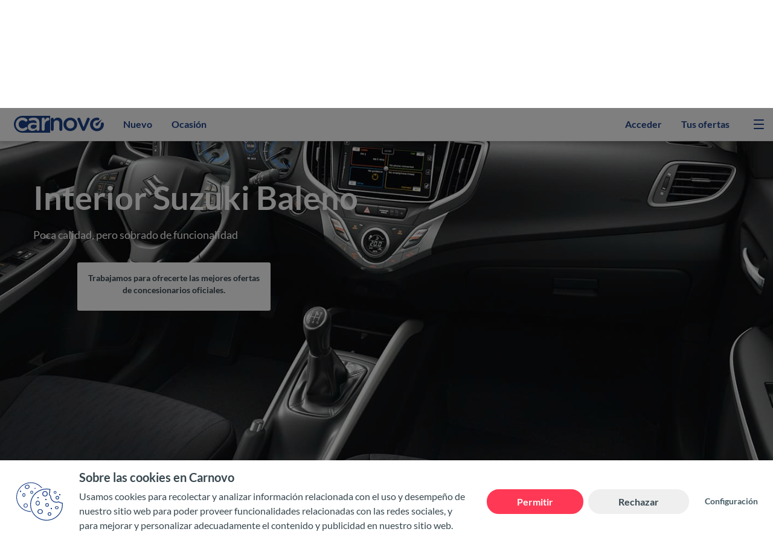

--- FILE ---
content_type: text/html; charset=utf-8
request_url: https://carnovo.com/es/suzuki/baleno/interior
body_size: 62353
content:
<!DOCTYPE html><html lang="es"><head><meta charset="utf-8"><base href="/"><meta content="width=device-width,initial-scale=1,maximum-scale=5" name="viewport"><meta content="IE=edge,chrome=1" http-equiv="X-UA-Compatible"><script>function gtag(){dataLayer.push(arguments)}window.dataLayer=window.dataLayer||[],gtag("consent","default",{ad_personalization:"granted",ad_storage:"denied",ad_user_data:"granted",analytics_storage:"denied",functionality_storage:"denied",personalization_storage:"denied",security_storage:"granted",wait_for_update:500}),gtag("set","ads_data_redaction",!0),gtag("set","url_passthrough",!0)</script><script>!function(e,t,a,n){e[n]=e[n]||[],e[n].push({"gtm.start":(new Date).getTime(),event:"gtm.js"});e=t.getElementsByTagName(a)[0],n=t.createElement(a);n.async=!0,n.src="https://www.googletagmanager.com/gtm.js?id=GTM-M5CRSRC&gtm_auth=T9hhlhMedsqpZzaHai8jvw&gtm_preview=env-1&gtm_cookies_win=x",e.parentNode.insertBefore(n,e)}(window,document,"script","dataLayer")</script><link href="assets/favicons/apple-touch-icon-57x57.png" rel="apple-touch-icon" sizes="57x57"><link href="assets/favicons/apple-touch-icon-114x114.png" rel="apple-touch-icon" sizes="114x114"><link href="assets/favicons/apple-touch-icon-72x72.png" rel="apple-touch-icon" sizes="72x72"><link href="assets/favicons/apple-touch-icon-144x144.png" rel="apple-touch-icon" sizes="144x144"><link href="assets/favicons/apple-touch-icon-60x60.png" rel="apple-touch-icon" sizes="60x60"><link href="assets/favicons/apple-touch-icon-120x120.png" rel="apple-touch-icon" sizes="120x120"><link href="assets/favicons/apple-touch-icon-76x76.png" rel="apple-touch-icon" sizes="76x76"><link href="assets/favicons/apple-touch-icon-152x152.png" rel="apple-touch-icon" sizes="152x152"><link href="assets/favicons/favicon-196x196.png" rel="icon" sizes="196x196" type="image/png"><link href="assets/favicons/favicon-96x96.png" rel="icon" sizes="96x96" type="image/png"><link href="assets/favicons/favicon-32x32.png" rel="icon" sizes="32x32" type="image/png"><link href="assets/favicons/favicon-16x16.png" rel="icon" sizes="16x16" type="image/png"><link href="assets/favicons/favicon-128.png" rel="icon" sizes="128x128" type="image/png"><link href="assets/favicons/favicon.ico" rel="icon" type="image/x-icon"><meta content="Carnovo" name="application-name"><meta content="#1D428A" name="msapplication-TileColor"><meta content="assets/favicons/mstile-144x144.png" name="msapplication-TileImage"><meta content="assets/favicons/mstile-70x70.png" name="msapplication-square70x70logo"><meta content="assets/favicons/mstile-150x150.png" name="msapplication-square150x150logo"><meta content="assets/favicons/mstile-310x150.png" name="msapplication-wide310x150logo"><meta content="assets/favicons/mstile-310x310.png" name="msapplication-square310x310logo"><style>html{line-height:1.15;-webkit-text-size-adjust:100%}body{margin:0}h1{font-size:2em;margin:.67em 0}a{background-color:transparent}strong{font-weight:bolder}img{border-style:none}button{font-family:inherit;font-size:100%;line-height:1.15;margin:0}button{overflow:visible}button{text-transform:none}button,[type=button]{-webkit-appearance:button}button::-moz-focus-inner,[type=button]::-moz-focus-inner{border-style:none;padding:0}button:-moz-focusring,[type=button]:-moz-focusring{outline:1px dotted ButtonText}@charset "UTF-8";.p-component,.p-component *{box-sizing:border-box}.p-reset{margin:0;padding:0;border:0;outline:0;text-decoration:none;font-size:100%;list-style:none}button{border-radius:0}.p-link{text-align:left;background-color:transparent;margin:0;padding:0;border:none;cursor:pointer;-webkit-user-select:none;user-select:none}.p-link:disabled{cursor:default}p-tabMenu .p-tabmenu .p-menuitem-link,a,.btn-icn-burger span,.btn-icn-burger,.btn-hollow-default{transition:.15s}.fz-s{font-size:.75rem!important}.fz-m{font-size:.875rem!important}.line-height-sm{line-height:1.45}.zindex-n2{z-index:-2}.zindex-1{z-index:1}h1,h2,h3,.h3{margin-bottom:.5rem;font-weight:500;line-height:1.2}h1{font-size:1.75rem}@media (max-width: 1200px){h1{font-size:calc(1.3rem + .6vw)}}h2{font-size:1.5rem}@media (max-width: 1200px){h2{font-size:calc(1.275rem + .3vw)}}h3,.h3{font-size:1.25rem}.text-truncate{overflow:hidden;text-overflow:ellipsis;white-space:nowrap}.text-center{text-align:center!important}@media (min-width: 960px){.text-md-left{text-align:left!important}}.font-weight-bold{font-weight:700!important}.bg-primary{background-color:#1d428a!important}.bg-white{background-color:#fff!important}.w-100{width:100%!important}.h-100{height:100%!important}.embed-responsive{position:relative;display:block;width:100%;padding:0;overflow:hidden}.embed-responsive:before{display:block;content:""}.embed-responsive .embed-responsive-item{position:absolute;top:0;bottom:0;left:0;width:100%;height:100%;border:0}.embed-responsive-16by9:before{padding-top:56.25%}.position-relative{position:relative!important}html{box-sizing:border-box;-ms-overflow-style:scrollbar}*,*:before,*:after{box-sizing:inherit}.container-fluid{width:100%;padding-right:15px;padding-left:15px;margin-right:auto;margin-left:auto}.d-none{display:none!important}.d-block{display:block!important}.d-flex{display:flex!important}@media (min-width: 960px){.d-md-flex{display:flex!important}}.flex-column{flex-direction:column!important}.justify-content-start{justify-content:flex-start!important}.justify-content-center{justify-content:center!important}.justify-content-between{justify-content:space-between!important}.align-items-center{align-items:center!important}@media (min-width: 960px){.flex-md-row{flex-direction:row!important}.justify-content-md-start{justify-content:flex-start!important}.justify-content-md-between{justify-content:space-between!important}.align-items-md-start{align-items:flex-start!important}.align-items-md-center{align-items:center!important}}.m-0{margin:0!important}.mx-0{margin-right:0!important}.mx-0{margin-left:0!important}.mt-2,.my-2{margin-top:.5rem!important}.mb-2,.my-2{margin-bottom:.5rem!important}.mt-3{margin-top:1rem!important}.mb-3{margin-bottom:1rem!important}.mt-4{margin-top:1.5rem!important}.mb-5{margin-bottom:3rem!important}.pl-0{padding-left:0!important}.p-2{padding:.5rem!important}.py-2{padding-top:.5rem!important}.py-2{padding-bottom:.5rem!important}.py-3{padding-top:1rem!important}.py-3{padding-bottom:1rem!important}.mx-auto{margin-right:auto!important}.mx-auto{margin-left:auto!important}@media (min-width: 600px){.mt-sm-4{margin-top:1.5rem!important}}@media (min-width: 960px){.ml-md-4{margin-left:1.5rem!important}.p-md-0{padding:0!important}.mr-md-auto{margin-right:auto!important}}@font-face{font-family:Lato;font-display:fallback;font-style:italic;font-weight:400;src:local("Lato Italic"),local("Lato-Italic"),url(/assets/fonts/lato/Lato-Italic.woff2) format("woff2"),url(/assets/fonts/lato/Lato-Italic.woff) format("woff");unicode-range:U+0000-00FF,U+0131,U+0152-0153,U+02BB-02BC,U+02C6,U+02DA,U+02DC,U+2000-206F,U+2074,U+20AC,U+2122,U+2191,U+2193,U+2212,U+2215,U+FEFF,U+FFFD}@font-face{font-family:Lato;font-display:fallback;font-style:italic;font-weight:700;src:local("Lato Bold Italic"),local("Lato-BoldItalic"),url(/assets/fonts/lato/Lato-Bold-Italic.woff2) format("woff2"),url(/assets/fonts/lato/Lato-Bold-Italic.woff) format("woff");unicode-range:U+0000-00FF,U+0131,U+0152-0153,U+02BB-02BC,U+02C6,U+02DA,U+02DC,U+2000-206F,U+2074,U+20AC,U+2122,U+2191,U+2193,U+2212,U+2215,U+FEFF,U+FFFD}@font-face{font-family:Lato;font-display:fallback;font-style:normal;font-weight:400;src:local("Lato Regular"),local("Lato-Regular"),url(/assets/fonts/lato/Lato-Regular.woff2) format("woff2"),url(/assets/fonts/lato/Lato-Regular.woff) format("woff");unicode-range:U+0000-00FF,U+0131,U+0152-0153,U+02BB-02BC,U+02C6,U+02DA,U+02DC,U+2000-206F,U+2074,U+20AC,U+2122,U+2191,U+2193,U+2212,U+2215,U+FEFF,U+FFFD}@font-face{font-family:Lato;font-display:fallback;font-style:normal;font-weight:700;src:local("Lato Bold"),local("Lato-Bold"),url(/assets/fonts/lato/Lato-Bold.woff2) format("woff2"),url(/assets/fonts/lato/Lato-Bold.woff) format("woff");unicode-range:U+0000-00FF,U+0131,U+0152-0153,U+02BB-02BC,U+02C6,U+02DA,U+02DC,U+2000-206F,U+2074,U+20AC,U+2122,U+2191,U+2193,U+2212,U+2215,U+FEFF,U+FFFD}@font-face{font-family:cnv-icomoon;src:url(/assets/fonts/icomoon/cnv-icomoon-2.woff) format("woff");font-weight:400;font-style:normal;font-display:block}[class*=" pi-"]{line-height:1;font-family:cnv-icomoon!important;font-weight:400;font-style:normal;text-transform:none;speak:none;font-feature-settings:normal;font-variant:normal;-webkit-font-smoothing:antialiased;-moz-osx-font-smoothing:grayscale}.pi-chevron-right:before{content:"\e908"}.pi-chevron-right{display:inline-block;transform:rotate(90deg)}body{font-family:Lato,Helvetica,Arial,sans-serif;text-rendering:optimizeLegibility;-moz-osx-font-smoothing:grayscale;font-smoothing:antialiased;-webkit-font-smoothing:antialiased;font-feature-settings:none;font-variant-ligatures:none;-webkit-font-variant-ligatures:none;position:relative;margin:0;font-size:1rem;line-height:1.5;color:#37474f;min-height:100%}@media (min-width: 1440px){.container-fluid{width:1408px!important}}button,.btn{justify-content:center;display:flex;border:2px solid transparent;border-radius:50rem;width:auto;font-size:1rem;font-weight:700;text-align:center;touch-action:manipulation;-webkit-user-select:none;user-select:none;text-decoration:none;outline:none;color:#37474f}button:disabled,.btn:disabled{cursor:default!important}button:hover,.btn:hover{cursor:pointer}.btn.icn-left,.btn.icn-right,.btn.icn-left cnv-icon,.btn.icn-right cnv-icon{align-items:center!important;display:flex}.btn.icn-left cnv-icon{margin-right:.5rem}.btn.icn-right cnv-icon{margin-left:.5rem}.btn cnv-icon svg{pointer-events:none}.btn-hollow-default{border:2px solid #90A4AE;color:#455a64;background-color:transparent}.btn-hollow-default:hover{border-color:#455a64;color:#263238}.btn-hollow-default:disabled{border:2px dashed #B0BEC5!important;background:transparent!important;color:#78909c}.btn-md{padding:.5rem 1rem;line-height:1.33333}.btn-md cnv-icon{width:20px;height:20px}.btn-icn-burger{position:relative;transform:rotate(0);width:17px;height:17px;cursor:pointer}.btn-icn-burger span{position:absolute;left:0;display:block;opacity:1;transform:rotate(0);border-radius:9px;width:100%;height:2px;background:#1D428A}.btn-icn-burger span:nth-child(1){top:0}.btn-icn-burger span:nth-child(2),.btn-icn-burger span:nth-child(3){top:7px}.btn-icn-burger span:nth-child(4){top:14px}a{font-weight:700;color:#455a64;text-decoration:none}a:hover{cursor:pointer}a.icn-left,a.icn-right{flex-direction:row;align-items:center;display:flex}a.icn-left cnv-icon{margin-right:.5rem}a.icn-right cnv-icon{margin-left:.5rem}h1{color:#1d428a}h2,h3,.h3{color:#37474f}h1,h2,h3,.h3{font-weight:700}p{margin:0 0 .5rem;font-weight:400;color:#37474f}ul,ol{margin:0;color:#37474f;padding-left:0;list-style-type:none}.cnv-sticky{z-index:1020;transition:box-shadow .3s}.img-lazy{transition:.25s,opacity 1s,padding 0s!important}html{box-sizing:border-box;height:100%;scroll-behavior:smooth}*,*:before,*:after{outline:0}.text-block{max-width:700px}@media (min-width: 1280px){.text-block{font-size:1.125rem;line-height:1.58}}p-tabMenu{display:block}p-tabMenu .p-tabmenu{justify-content:center;display:flex}p-tabMenu .p-tabmenu ::-webkit-scrollbar{display:none}p-tabMenu .p-tabmenu .p-tabmenu-nav{flex-wrap:nowrap;padding:.1rem 15px 0;overflow-x:auto;overflow-y:hidden;-webkit-overflow-scrolling:touch}p-tabMenu .p-tabmenu .p-tabmenuitem{line-height:1}p-tabMenu .p-tabmenu .p-tabmenuitem:not(:nth-last-child(2)){margin-right:.25rem}p-tabMenu .p-tabmenu .p-menuitem-link{text-align:center;border-radius:.25rem;border:2px solid #B0BEC5;color:#607d8b;font-weight:700;padding:.72rem .6rem}p-tabMenu .p-tabmenu .p-menuitem-link:hover{border-color:#009688;color:#009688!important;cursor:pointer}p-tabMenu .p-tabmenu .p-menuitem-link-active{border-color:#009688;background-color:#009688}p-tabMenu .p-tabmenu .p-menuitem-link-active.p-menuitem-link{color:#fff!important}p-tabMenu .p-tabmenu .p-menuitem-text{vertical-align:top;white-space:nowrap}p-tabMenu .p-tabmenu-nav-btn{display:none}@media (max-width: 959.98px){p-tabMenu .p-tabmenu .p-tabmenu-nav{padding:.1rem 15px 0!important}}.p-toast{max-width:280px}cnv-root{display:flex;flex-direction:column}@media (min-width: 960px){cnv-root{min-height:100vh}}</style><link href="styles.04c38a347403e857.css" rel="stylesheet" media="print" onload="this.media='all'"><noscript><link rel="stylesheet" href="styles.04c38a347403e857.css"></noscript><link rel="canonical" href="https://carnovo.com/es/suzuki/baleno/interior"><title>Interior Suzuki Baleno | Carnovo</title><meta property="og:title" content="Interior Suzuki Baleno | Carnovo"><meta name="description" content="Descubre los interiores de Suzuki Baleno con nuestra análisis con todo lujo de detalles. "><meta property="og:description" content="Descubre los interiores de Suzuki Baleno con nuestra análisis con todo lujo de detalles. "><meta property="og:image" content="//media.carnovo.com/images/b2c/global/carnovo_og.jpg"><meta property="og:type" content="website"><meta property="og:site_name" content="Carnovo"><meta property="og:video" content="https://www.youtube.com/watch?v=NR-8r9jBs2E"><meta name="twitter:card" content="summary_large_image"><meta property="og:url" content="https://carnovo.com/es/suzuki/baleno/interior"><style ng-transition="cnv-client-server">.text-facebook[_ngcontent-sc42]{color:#3b5998}cnv-footer[_ngcontent-sc42]{margin-top:auto}</style><style ng-transition="cnv-client-server">.p-toast{position:fixed;width:25rem}.p-toast-message{overflow:hidden}.p-toast-message-content{display:flex;align-items:flex-start}.p-toast-message-text{flex:1 1 auto}.p-toast-top-right{top:20px;right:20px}.p-toast-top-left{top:20px;left:20px}.p-toast-bottom-left{bottom:20px;left:20px}.p-toast-bottom-right{bottom:20px;right:20px}.p-toast-top-center{top:20px;left:50%;transform:translate(-50%)}.p-toast-bottom-center{bottom:20px;left:50%;transform:translate(-50%)}.p-toast-center{left:50%;top:50%;min-width:20vw;transform:translate(-50%,-50%)}.p-toast-icon-close{display:flex;align-items:center;justify-content:center;overflow:hidden;position:relative}.p-toast-icon-close.p-link{cursor:pointer}
</style><style ng-transition="cnv-client-server">.text-facebook[_ngcontent-sc39]{color:#3b5998}header[_ngcontent-sc39]{transition:box-shadow .3s;border-bottom:1px solid rgba(176,190,197,.2);height:45px}header[_ngcontent-sc39]   nav[_ngcontent-sc39]{height:44px;min-width:41px}header[_ngcontent-sc39]   nav[_ngcontent-sc39]   .badge[_ngcontent-sc39]{top:5px;right:-5px}header[_ngcontent-sc39]   nav[_ngcontent-sc39] > ul[_ngcontent-sc39]{top:0;right:0;height:inherit}header[_ngcontent-sc39]   nav[_ngcontent-sc39] > ul[_ngcontent-sc39]   li[_ngcontent-sc39]{border-bottom:2px solid transparent;height:100%;cursor:pointer}header[_ngcontent-sc39]   nav[_ngcontent-sc39] > ul[_ngcontent-sc39]   li[_ngcontent-sc39]   a[_ngcontent-sc39]{align-items:center;display:flex;padding:.9rem 1rem}header[_ngcontent-sc39]   nav[_ngcontent-sc39] > ul[_ngcontent-sc39]   li[_ngcontent-sc39]   a[_ngcontent-sc39]   span[_ngcontent-sc39]{line-height:1.4}header[_ngcontent-sc39]   nav[_ngcontent-sc39] > ul[_ngcontent-sc39]   li[_ngcontent-sc39]:hover, header[_ngcontent-sc39]   nav[_ngcontent-sc39] > ul[_ngcontent-sc39]   .active[_ngcontent-sc39]{border-bottom:2px solid #1D428A;color:#1d428a;background-color:transparent}header[_ngcontent-sc39]   nav[_ngcontent-sc39] > div[_ngcontent-sc39]{padding:1.3rem 0 1.3rem 1.5rem}.logo[_ngcontent-sc39]{width:149px}.logo[_ngcontent-sc39]   svg[_ngcontent-sc39]{fill:#1d428a}@media (min-width: 960px){header[_ngcontent-sc39]{height:55px}header[_ngcontent-sc39] > div[_ngcontent-sc39]   a[_ngcontent-sc39]{margin:0;color:#1d428a;padding-left:0}header[_ngcontent-sc39]   nav[_ngcontent-sc39]{height:54px;min-width:auto}header[_ngcontent-sc39]   nav[_ngcontent-sc39]   .badge[_ngcontent-sc39]{top:3px}header[_ngcontent-sc39]   nav[_ngcontent-sc39]   ul[_ngcontent-sc39]   li[_ngcontent-sc39]{position:relative;color:#1d428a}header[_ngcontent-sc39]   nav[_ngcontent-sc39]   ul[_ngcontent-sc39]   li[_ngcontent-sc39]   a[_ngcontent-sc39]{height:54px}.logo[_ngcontent-sc39]{order:-1}}</style><style ng-transition="cnv-client-server">.text-facebook[_ngcontent-sc41]{color:#3b5998}li[_ngcontent-sc41]   .badge[_ngcontent-sc41]{right:-16px}li[_ngcontent-sc41]   a[_ngcontent-sc41]{border-bottom:0}li[_ngcontent-sc41]   a.active[_ngcontent-sc41]{-webkit-text-decoration:solid underline #1D428A 2px;text-decoration:solid underline #1D428A 2px;text-underline-offset:8px}li[_ngcontent-sc41]   ul[_ngcontent-sc41]{background-color:#f5f7f8}li[_ngcontent-sc41]   ul[_ngcontent-sc41]   li[_ngcontent-sc41]   a[_ngcontent-sc41]{font-size:.98rem;border-bottom:0!important}li[_ngcontent-sc41]   ul[_ngcontent-sc41]   li[_ngcontent-sc41]   a.active[_ngcontent-sc41], li[_ngcontent-sc41]   ul[_ngcontent-sc41]   li[_ngcontent-sc41]   a[_ngcontent-sc41]:hover{background-color:#455a64;color:#fff!important}@media (min-width: 960px){li[_ngcontent-sc41]:hover   a[_ngcontent-sc41]{color:#1d428a!important}li[_ngcontent-sc41]:hover   a[_ngcontent-sc41]:not(.active){-webkit-text-decoration:solid underline #1D428A 2px;text-decoration:solid underline #1D428A 2px;text-underline-offset:8px}li[_ngcontent-sc41]:hover   ul[_ngcontent-sc41]   li[_ngcontent-sc41]   a[_ngcontent-sc41]{text-decoration:none}li[_ngcontent-sc41]:hover   ul[_ngcontent-sc41]   li[_ngcontent-sc41]:hover   a[_ngcontent-sc41]{background-color:#455a64;color:#fff!important}}</style><style ng-transition="cnv-client-server">.text-facebook[_ngcontent-sc156]{color:#3b5998}.footer-wrapper[_ngcontent-sc156]{background-color:#ecf0f2}@media (min-width: 600px){.breadcrumb-wrapper[_ngcontent-sc156]{position:relative}.breadcrumb-wrapper[_ngcontent-sc156]   cnv-breadcrumb[_ngcontent-sc156]{position:absolute}}</style><style ng-transition="cnv-client-server">.p-sidebar{position:fixed;transition:transform .3s;display:flex;flex-direction:column}.p-sidebar-content{position:relative;overflow-y:auto}.p-sidebar-header{display:flex;align-items:center;justify-content:flex-end}.p-sidebar-icon{display:flex;align-items:center;justify-content:center}.p-sidebar-left{top:0;left:0;width:20rem;height:100%}.p-sidebar-right{top:0;right:0;width:20rem;height:100%}.p-sidebar-top{top:0;left:0;width:100%;height:10rem}.p-sidebar-bottom{bottom:0;left:0;width:100%;height:10rem}.p-sidebar-full{width:100%;height:100%;top:0;left:0;transition:none}.p-sidebar-left.p-sidebar-sm,.p-sidebar-right.p-sidebar-sm{width:20rem}.p-sidebar-left.p-sidebar-md,.p-sidebar-right.p-sidebar-md{width:40rem}.p-sidebar-left.p-sidebar-lg,.p-sidebar-right.p-sidebar-lg{width:60rem}.p-sidebar-top.p-sidebar-sm,.p-sidebar-bottom.p-sidebar-sm{height:10rem}.p-sidebar-top.p-sidebar-md,.p-sidebar-bottom.p-sidebar-md{height:20rem}.p-sidebar-top.p-sidebar-lg,.p-sidebar-bottom.p-sidebar-lg{height:30rem}@media screen and (max-width: 64em){.p-sidebar-left.p-sidebar-lg,.p-sidebar-left.p-sidebar-md,.p-sidebar-right.p-sidebar-lg,.p-sidebar-right.p-sidebar-md{width:20rem}}
</style><style ng-transition="cnv-client-server">[_nghost-sc33]{display:inline-block;line-height:0}use[_ngcontent-sc33], svg[_ngcontent-sc33]{fill:currentColor}</style><style ng-transition="cnv-client-server">@charset "UTF-8";[_nghost-sc153]{display:block}li[_ngcontent-sc153]{font-size:.75rem}li[_ngcontent-sc153]:after{color:#607d8b;margin-left:.25rem;margin-right:.25rem}li[_ngcontent-sc153]:not(:last-child){flex-shrink:0}li[_ngcontent-sc153]:not(:last-child):after{content:"\203a"}.has-current[_ngcontent-sc153]   li[_ngcontent-sc153]:last-of-type   a[_ngcontent-sc153]{color:#607d8b;pointer-events:none}@media (max-width: 600px){li[_ngcontent-sc153]   a[_ngcontent-sc153]{padding-top:.5rem;padding-bottom:.5rem}}@media (min-width: 600px){[_nghost-sc153]{display:block}.over-image[_nghost-sc153]   ol[_ngcontent-sc153]{opacity:.7;border-radius:50rem;padding:.1rem .5rem .3rem;background-color:#fff}li[_ngcontent-sc153]{font-size:.875rem}}</style><style ng-transition="cnv-client-server">.text-facebook[_ngcontent-sc154]{color:#3b5998}[_nghost-sc154]   .cta-module[_ngcontent-sc154]   .content[_ngcontent-sc154]{box-shadow:0 3px 8px #25201f40}[_nghost-sc154]   .cta-module[_ngcontent-sc154]{padding-left:15px;padding-right:15px}[_nghost-sc154]   .cta-module[_ngcontent-sc154]:after{background:#1D428A;background:linear-gradient(135deg,#1D428A 0%,#42A5F5 100%)}[_nghost-sc154]{position:relative;flex-flow:column wrap;display:flex}[_nghost-sc154]   figure[_ngcontent-sc154]{margin:0}[_nghost-sc154]   figure[_ngcontent-sc154]   img[_ngcontent-sc154]{object-fit:cover}[_nghost-sc154]   .cta-module[_ngcontent-sc154]{position:relative;justify-content:center}[_nghost-sc154]   .cta-module[_ngcontent-sc154]:after{content:"";position:absolute;z-index:-1;inset:0;transform:skewY(-7deg)}[_nghost-sc154]   .cta-module[_ngcontent-sc154]   .content[_ngcontent-sc154]{border-radius:.2rem;width:100%;padding:1rem;text-align:center;background-color:#fff}[_nghost-sc154]   .cta-module[_ngcontent-sc154]   .content[_ngcontent-sc154]   .price[_ngcontent-sc154]{display:block;font-size:1.25rem;font-weight:700;margin-bottom:.3333333333rem}[_nghost-sc154]   .cta-module[_ngcontent-sc154]   .content[_ngcontent-sc154]   cnv-bullet-list[_ngcontent-sc154]{display:block;margin:1rem auto;width:-moz-fit-content;width:fit-content}[_nghost-sc154]   .cta-module[_ngcontent-sc154]   .content[_ngcontent-sc154]   a[_ngcontent-sc154]{margin:0 auto}@media (max-width: 600px){[_nghost-sc154]   .main-text[_ngcontent-sc154]   .heading[_ngcontent-sc154]{margin-bottom:1rem}[_nghost-sc154]   .cta-module[_ngcontent-sc154]{margin-top:-41px}}@media (min-width: 600px){[_nghost-sc154]{justify-content:center;height:700px}[_nghost-sc154]   .main-text[_ngcontent-sc154]{padding-left:55px}[_nghost-sc154]   .main-text[_ngcontent-sc154]   h1[_ngcontent-sc154]{font-size:3.4rem;color:#fff;margin-top:0;margin-bottom:1rem}[_nghost-sc154]   .main-text[_ngcontent-sc154]   .heading[_ngcontent-sc154]{margin-bottom:2rem}[_nghost-sc154]   .main-text[_ngcontent-sc154]   .heading[_ngcontent-sc154]     *{color:#fff}[_nghost-sc154]   figure[_ngcontent-sc154]{position:absolute;inset:0}[_nghost-sc154]   figure[_ngcontent-sc154]:after{content:"";position:absolute;inset:0;background:rgba(0,0,0,.6);background:linear-gradient(to right,rgba(0,0,0,.5) 0%,transparent 60%)}[_nghost-sc154]   .cta-module-wrapper[_ngcontent-sc154]{margin:0 auto;padding-left:55px}[_nghost-sc154]   .cta-module[_ngcontent-sc154]{max-width:350px}}@media (min-width: 600px) and (max-width: 1280px){.main-text[_ngcontent-sc154]   h1[_ngcontent-sc154], .main-text[_ngcontent-sc154]   .heading[_ngcontent-sc154]{max-width:480px}}@media (min-width: 600px) and (max-width: 1439px){[_nghost-sc154]   .cta-module-wrapper[_ngcontent-sc154]{width:91vw}}@media (min-width: 1280px){[_nghost-sc154]   .main-text[_ngcontent-sc154]   h1[_ngcontent-sc154], [_nghost-sc154]   .main-text[_ngcontent-sc154]   .heading[_ngcontent-sc154]{max-width:800px}[_nghost-sc154]   .main-text[_ngcontent-sc154]   .heading[_ngcontent-sc154]{font-size:1.125rem}}@media (min-width: 1440px){[_nghost-sc154]   .cta-module-wrapper[_ngcontent-sc154]{margin:0 auto;width:100%;max-width:1440px}}</style><style ng-transition="cnv-client-server">.text-facebook[_ngcontent-sc160]{color:#3b5998}cnv-tab-menu[_ngcontent-sc160]{display:block;margin-top:3rem}nav[_ngcontent-sc160]{flex-direction:column;justify-content:center;align-items:center;display:flex;margin-bottom:2rem}nav[_ngcontent-sc160]   a[_ngcontent-sc160]{margin-bottom:1rem}@media (min-width: 600px){cnv-tab-menu[_ngcontent-sc160]{margin-top:2rem;margin-bottom:2rem}nav[_ngcontent-sc160]{flex-direction:row}nav[_ngcontent-sc160]   a[_ngcontent-sc160]{margin-bottom:1rem}nav[_ngcontent-sc160]   a[_ngcontent-sc160]:first-of-type{margin-right:.5rem}nav[_ngcontent-sc160]   a[_ngcontent-sc160]:last-of-type{margin-left:.5rem}}</style><style ng-transition="cnv-client-server">[_nghost-sc143]{display:block}</style><style ng-transition="cnv-client-server">.p-tabmenu-nav-container{position:relative}.p-tabmenu-scrollable .p-tabmenu-nav-container{overflow:hidden}.p-tabmenu-nav-content{overflow-x:auto;overflow-y:hidden;scroll-behavior:smooth;scrollbar-width:none;overscroll-behavior:contain auto}.p-tabmenu-nav-btn{position:absolute;top:0;z-index:2;height:100%;display:flex;align-items:center;justify-content:center}.p-tabmenu-nav-prev{left:0}.p-tabmenu-nav-next{right:0}.p-tabview-nav-content::-webkit-scrollbar{display:none}.p-tabmenu-nav{display:flex;margin:0;padding:0;list-style-type:none;flex-wrap:nowrap}.p-tabmenu-nav a{cursor:pointer;-webkit-user-select:none;user-select:none;display:flex;align-items:center;position:relative;text-decoration:none;overflow:hidden}.p-tabmenu-nav a:focus{z-index:1}.p-tabmenu-nav .p-menuitem-text{line-height:1;white-space:nowrap}.p-tabmenu-ink-bar{display:none;z-index:1}.p-tabmenu-nav-content::-webkit-scrollbar{display:none}
</style><style ng-transition="cnv-client-server">.text-facebook[_ngcontent-sc155]{color:#3b5998}[_nghost-sc155]{flex-direction:row;flex-wrap:wrap;justify-content:center;display:flex}div[_ngcontent-sc155]{width:100%;height:auto;padding:2rem 1rem;font-weight:700;column-fill:balance}div[_ngcontent-sc155]:last-of-type{padding-right:0}a[_ngcontent-sc155]{transition:.25s;color:#546e7a;text-decoration:none}ul[_ngcontent-sc155]{flex-direction:row;flex-wrap:wrap;display:flex}span[_ngcontent-sc155], li[_ngcontent-sc155]{flex:100%;font-size:.875rem;padding-top:.5rem;padding-bottom:.5rem}span[_ngcontent-sc155]   a[_ngcontent-sc155]:hover, li[_ngcontent-sc155]   a[_ngcontent-sc155]:hover{opacity:.6;transition:.25s}@media (max-width: 960px){div[_ngcontent-sc155]{text-align:center}}@media (min-width: 600px){[_nghost-sc155]{flex-wrap:nowrap}div[_ngcontent-sc155]{padding-left:0}span[_ngcontent-sc155], li[_ngcontent-sc155]{flex:1 1 15vw}}</style><link rel="prev" href="https://carnovo.com/es/suzuki/baleno/acabados"><link rel="next" href="https://carnovo.com/es/suzuki/baleno/motor"><style ng-transition="cnv-client-server">.text-facebook[_ngcontent-sc37]{color:#3b5998}.footer-content[_ngcontent-sc37]   ul[_ngcontent-sc37]   li[_ngcontent-sc37]   a[_ngcontent-sc37]:hover{transition:.15s}a[_ngcontent-sc37]{color:#fff}.footer-content[_ngcontent-sc37]{border-bottom:1px solid #193875}.footer-content[_ngcontent-sc37]   ul[_ngcontent-sc37]   li[_ngcontent-sc37]{line-height:2rem;white-space:nowrap}.footer-content[_ngcontent-sc37]   ul[_ngcontent-sc37]   li[_ngcontent-sc37]   a[_ngcontent-sc37]:hover{opacity:.6}.footer-content[_ngcontent-sc37]   ul[_ngcontent-sc37]:last-child{height:auto;columns:3;column-fill:balance}.footer-bottom-content[_ngcontent-sc37]{line-height:2rem}.footer-bottom-content[_ngcontent-sc37]   .logo[_ngcontent-sc37]{width:149px;height:28px}.footer-bottom-content[_ngcontent-sc37]   .logo[_ngcontent-sc37]   svg[_ngcontent-sc37]{fill:#fff}.static-pages[_ngcontent-sc37]   a[_ngcontent-sc37]{font-size:.875rem;font-weight:700}.static-pages[_ngcontent-sc37]   a[_ngcontent-sc37]:hover{opacity:.6}.enisa[_ngcontent-sc37]{height:130px;padding:1rem 15px}.enisa[_ngcontent-sc37]   img[_ngcontent-sc37]{object-fit:contain;object-position:center;max-width:100px;max-height:100px}@media (min-width: 960px){.footer-content[_ngcontent-sc37]   ul[_ngcontent-sc37]{flex:0 1 25%}.footer-content[_ngcontent-sc37]   ul.brands[_ngcontent-sc37]{flex:0 1 50%}.footer-content[_ngcontent-sc37]   ul[_ngcontent-sc37]:last-child{columns:4}.footer-bottom-content[_ngcontent-sc37]   .enisa[_ngcontent-sc37]{height:82px}.footer-bottom-content[_ngcontent-sc37] > *[_ngcontent-sc37]{flex:0 1 25%}}@media (min-width: 1280px){.footer-content[_ngcontent-sc37]   ul[_ngcontent-sc37]:last-child{columns:5}}</style><style ng-transition="cnv-client-server">.text-facebook[_ngcontent-sc35]{color:#3b5998}.color[_nghost-sc35]   ul[_ngcontent-sc35]   li[_ngcontent-sc35]   a[_ngcontent-sc35]   cnv-icon[_ngcontent-sc35]{color:#fff}[_nghost-sc35]   ul[_ngcontent-sc35]{display:flex;flex-direction:row}[_nghost-sc35]   ul[_ngcontent-sc35]   li[_ngcontent-sc35]{padding-left:1rem;padding-right:1rem;transition:.25s}[_nghost-sc35]   ul[_ngcontent-sc35]   li[_ngcontent-sc35]:first-child{padding-left:0}[_nghost-sc35]   ul[_ngcontent-sc35]   li[_ngcontent-sc35]:last-child{padding-right:0}[_nghost-sc35]   ul[_ngcontent-sc35]   li[_ngcontent-sc35]:hover{opacity:.8;transition:.25s}[_nghost-sc35]   ul[_ngcontent-sc35]   li[_ngcontent-sc35]   a[_ngcontent-sc35]{display:flex;align-items:center;justify-content:center}[_nghost-sc35]   ul[_ngcontent-sc35]   li[_ngcontent-sc35]   a[_ngcontent-sc35]   cnv-icon[_ngcontent-sc35]{color:#b0bec5}</style></head><body><noscript><iframe height=0 src="https://www.googletagmanager.com/ns.html?id=GTM-M5CRSRC&gtm_auth=T9hhlhMedsqpZzaHai8jvw&gtm_preview=env-1&gtm_cookies_win=x"style=display:none;visibility:hidden width=0></iframe></noscript><cnv-root class="app-root position-relative" _nghost-sc42="" ng-version="14.2.2" ng-server-context="other"><section _ngcontent-sc42="" cnvsticky="" shadowclass="shadow" class="wrapper-header w-100 cnv-sticky ng-star-inserted"><cnv-header _ngcontent-sc42="" _nghost-sc39=""><header _ngcontent-sc39="" class="d-flex bg-white"><div _ngcontent-sc39="" class="container-fluid d-flex align-items-center justify-content-between"><nav _ngcontent-sc39="" class="left-nav position-relative d-flex align-items-center justify-content-start ml-md-4 mr-md-auto ng-star-inserted"><!----><ul _ngcontent-sc39="" class="d-none m-0 d-md-flex align-items-md-center ng-star-inserted"><li _ngcontent-sc39="" routerlinkactive="active"><a _ngcontent-sc39="" href="/es/ofertas-coche-nuevo">Nuevo</a></li><li _ngcontent-sc39="" routerlinkactive="active"><a _ngcontent-sc39="" href="/es/stock">Ocasión</a></li></ul><!----></nav><!----><a _ngcontent-sc39="" aria-label="logo" class="logo d-flex" href="/es"><img _ngcontent-sc39="" src="/assets/images/logos/carnovo.png" class="p-2 h-100"></a><nav _ngcontent-sc39="" class="right-nav position-relative d-flex align-items-center justify-content-star ng-star-inserted"><ul _ngcontent-sc39="" class="d-none m-0 d-md-flex align-items-md-center ng-star-inserted"><li _ngcontent-sc39="" routerlinkactive="active" class="ng-star-inserted"><a _ngcontent-sc39="" ngx-ql="" href="/es/client/login">Acceder</a></li><!----><!----><li _ngcontent-sc39="" routerlinkactive="active" class="ng-star-inserted"><!----><a _ngcontent-sc39="" ngx-ql="" href="/es/tus-ofertas">Tus ofertas</a></li><!----><!----></ul><!----><div _ngcontent-sc39=""><!----><div _ngcontent-sc39="" class="btn-icn-burger"><span _ngcontent-sc39=""></span><span _ngcontent-sc39=""></span><span _ngcontent-sc39=""></span><span _ngcontent-sc39=""></span></div></div></nav><!----><!----></div></header><!----><!----></cnv-header></section><!----><section _ngcontent-sc42="" class="wrapper-content ng-star-inserted"><cnv-side-nav _ngcontent-sc42="" _nghost-sc41="" class="ng-star-inserted"><p-sidebar _ngcontent-sc41="" position="right" styleclass="close-color-primary" class="p-element ng-tns-c40-1 ng-star-inserted"><!----></p-sidebar><!----></cnv-side-nav><!----><router-outlet _ngcontent-sc42=""></router-outlet><cnv-car-reviews _nghost-sc156="" class="ng-star-inserted"><!----><div _ngcontent-sc156="" class="container-fluid breadcrumb-wrapper zindex-1"><cnv-breadcrumb _ngcontent-sc156="" class="over-image mt-2" _nghost-sc153=""><ol _ngcontent-sc153="" itemscope="" itemtype="https://schema.org/BreadcrumbList" class="d-flex has-current ng-star-inserted"><li _ngcontent-sc153="" itemprop="itemListElement" itemscope="" itemtype="https://schema.org/ListItem" class="text-truncate ng-star-inserted"><a _ngcontent-sc153="" itemprop="item" itemtype="https://schema.org/Thing" ngx-ql="" href="/es" class="ng-star-inserted"><span _ngcontent-sc153="" itemprop="name" class="ng-star-inserted">Inicio</span><!----><!----></a><meta _ngcontent-sc153="" itemprop="position" content="0" class="ng-star-inserted"><!----></li><!----><li _ngcontent-sc153="" itemprop="itemListElement" itemscope="" itemtype="https://schema.org/ListItem" class="text-truncate ng-star-inserted"><a _ngcontent-sc153="" itemprop="item" itemtype="https://schema.org/Thing" ngx-ql="" href="/es/suzuki" class="ng-star-inserted"><!----><span _ngcontent-sc153="" itemprop="name" class="ng-star-inserted"> Suzuki </span><!----></a><meta _ngcontent-sc153="" itemprop="position" content="1" class="ng-star-inserted"><!----></li><li _ngcontent-sc153="" itemprop="itemListElement" itemscope="" itemtype="https://schema.org/ListItem" class="text-truncate ng-star-inserted"><a _ngcontent-sc153="" itemprop="item" itemtype="https://schema.org/Thing" ngx-ql="" href="/es/suzuki/baleno" class="ng-star-inserted"><!----><span _ngcontent-sc153="" itemprop="name" class="ng-star-inserted"> Suzuki Baleno </span><!----></a><meta _ngcontent-sc153="" itemprop="position" content="2" class="ng-star-inserted"><!----></li><li _ngcontent-sc153="" itemprop="itemListElement" itemscope="" itemtype="https://schema.org/ListItem" class="text-truncate ng-star-inserted"><a _ngcontent-sc153="" itemprop="item" itemtype="https://schema.org/Thing" ngx-ql="" href="/es/suzuki/baleno/interior" class="ng-star-inserted"><span _ngcontent-sc153="" itemprop="name" class="ng-star-inserted">Interior</span><!----><!----></a><meta _ngcontent-sc153="" itemprop="position" content="3" class="ng-star-inserted"><!----></li><!----></ol><!----><!----></cnv-breadcrumb></div><cnv-car-review-header _ngcontent-sc156="" _nghost-sc154="" class="ng-star-inserted"><div _ngcontent-sc154="" class="container-fluid main-text"><h1 _ngcontent-sc154=""> Interior Suzuki Baleno </h1><div _ngcontent-sc154="" class="heading"><p>Poca calidad, pero sobrado de funcionalidad
</p></div></div><figure _ngcontent-sc154="" class="embed-responsive embed-responsive-16by9 zindex-n2 ng-star-inserted"><img _ngcontent-sc154="" class="embed-responsive-item" alt="" src="https://s3-eu-west-1.amazonaws.com/carnovo-images/review-models/8863dbdb-08b0-498d-a3ec-1f8be256351d.jpg"></figure><!----><section _ngcontent-sc154="" class="cta-module-wrapper"><div _ngcontent-sc154="" class="cta-module"><div _ngcontent-sc154="" class="content"><!----><div _ngcontent-sc154=""><span _ngcontent-sc154="" class="conditions-title line-height-sm fz-m font-weight-bold d-block mb-2"> Trabajamos para ofrecerte las mejores ofertas de concesionarios oficiales. </span></div><!----><!----></div></div></section></cnv-car-review-header><!----><router-outlet _ngcontent-sc156=""></router-outlet><cnv-car-review-model _nghost-sc160="" class="ng-star-inserted"><div _ngcontent-sc160="" class="container-fluid"><div _ngcontent-sc160="" class="text-block mt-sm-4 mx-auto mb-5"><h2 _ngcontent-sc160="">Opinión de Suzuki Baleno</h2></div></div><cnv-tab-menu _ngcontent-sc160="" _nghost-sc143=""><p-tabmenu _ngcontent-sc143="" class="p-element"><div class="p-tabmenu p-component p-tabmenu-scrollable"><div class="p-tabmenu-nav-container"><!----><div class="p-tabmenu-nav-content"><ul role="tablist" class="p-tabmenu-nav p-reset"><li role="tab" ptooltip="" class="p-element p-tabmenuitem p-highlight ng-star-inserted" aria-selected="true" aria-expanded="true"><!----><a role="presentation" pripple="" class="p-ripple p-element p-menuitem-link ng-star-inserted" tabindex="0" href="/es/suzuki/baleno"><!----><span class="p-menuitem-text ng-star-inserted">Opinión</span><!----><!----><!----><!----><!----></a><!----></li><li role="tab" ptooltip="" class="p-element p-tabmenuitem ng-star-inserted" aria-selected="false" aria-expanded="false"><!----><a role="presentation" pripple="" class="p-ripple p-element p-menuitem-link ng-star-inserted" tabindex="0" href="/es/suzuki/baleno/acabados"><!----><span class="p-menuitem-text ng-star-inserted">Acabados</span><!----><!----><!----><!----><!----></a><!----></li><li role="tab" ptooltip="" class="p-element p-tabmenuitem p-highlight ng-star-inserted" aria-selected="true" aria-expanded="true"><!----><a role="presentation" pripple="" class="p-ripple p-element p-menuitem-link ng-star-inserted p-menuitem-link-active" tabindex="0" href="/es/suzuki/baleno/interior"><!----><span class="p-menuitem-text ng-star-inserted">Interior</span><!----><!----><!----><!----><!----></a><!----></li><li role="tab" ptooltip="" class="p-element p-tabmenuitem ng-star-inserted" aria-selected="false" aria-expanded="false"><!----><a role="presentation" pripple="" class="p-ripple p-element p-menuitem-link ng-star-inserted" tabindex="0" href="/es/suzuki/baleno/motor"><!----><span class="p-menuitem-text ng-star-inserted">Motor</span><!----><!----><!----><!----><!----></a><!----></li><li role="tab" ptooltip="" class="p-element p-tabmenuitem ng-star-inserted" aria-selected="false" aria-expanded="false"><!----><a role="presentation" pripple="" class="p-ripple p-element p-menuitem-link ng-star-inserted" tabindex="0" href="/es/suzuki/baleno/opiniones"><!----><span class="p-menuitem-text ng-star-inserted">Conclusiones</span><!----><!----><!----><!----><!----></a><!----></li><!----><li class="p-tabmenu-ink-bar"></li></ul></div><button type="button" pripple="" class="p-ripple p-element p-tabmenu-nav-next p-tabmenu-nav-btn p-link ng-star-inserted"><span class="pi pi-chevron-right"></span></button><!----></div></div></p-tabmenu></cnv-tab-menu><router-outlet _ngcontent-sc160=""></router-outlet><cnv-car-review-model-interior _nghost-sc164="" class="ng-star-inserted"><div _ngcontent-sc164="" class="container-fluid ng-star-inserted"><div _ngcontent-sc164="" class="text-block mt-4 mx-auto mb-5"><p>Dentro de su categoría, el Suzuki Baleno es uno de los que <strong>mejor interior tiene en cuanto a aprovechamiento del mismo</strong>. El espacio predomina en todas sus líneas, empezando por un habitáculo cómodo que además incluye un <strong>volante regulable en altura y en profundidad</strong>. Cuenta con <strong>pantalla táctil </strong>y <strong>navegador de serie</strong> en el acabado GLX, una opción que también permite <strong>añadir la cámara de visión trasera</strong>. Una serie de elementos que no son tan habituales en un utilitario de su clase. Por el contrario, lo que le sobra de funcionalidad le falta en calidad. <strong>Los materiales son plásticos duros en su totalidad</strong> y se echa de menos algún remate que mire más por la estética. Pero claro, si buscas un coche barato que además tenga unas proporciones tan bien logradas, hay que meter la tijera por algún sitio. </p><p></p><strong><h3>Espacio en los asientos del Suzuki Baleno</h3></strong><p>El espacio es uno de los signos de identidad del modelo Baleno, que confirma su genética funcional con <strong>mucho espacio en la segunda fila de asientos </strong>tanto para piernas como para la cabeza. La plaza central, además, es muy aprovechable en estos dos aspectos, lo que garantiza unos viajes cómodos tanto con 4 como 5 personas en su interior. Es difícil encontrar en el segmento B un coche que esconda tan bien sus carencias en este aspecto como el Suzuki Baleno.</p><strong><h3>Espacio del maletero del Suzuki Baleno</h3></strong><p>Nadie puede con la <strong>enorme capacidad</strong> del <strong>maletero del Suzuki Baleno</strong>, que alcanza los <strong>355 litros</strong>. Son unos números más propios de un coche del segmento C y no del B, categoría en la que se inserta el Baleno. Solamente el nuevo Seat Ibiza logra igualar la capacidad en el interior del maletero del representante asiático. Como pega, decir que la boca de carga no es del todo cómoda, ya que no es completamente liso, aunque eso tampoco es muy habitual en los de su clase. El Baleno no sólo es un coche barato, sino que también juega bien la baza de la funcionalidad. </p></div></div><!----><!----></cnv-car-review-model-interior><!----><nav _ngcontent-sc160="" class="container-fluid"><a _ngcontent-sc160="" class="btn btn-hollow-default btn-md icn-left ng-star-inserted" ngx-ql="" href="/es/suzuki/baleno/acabados"><cnv-icon _ngcontent-sc160="" name="arrow-left" width="16" _nghost-sc33=""><svg _ngcontent-sc33="" class="icon " height="16" width="16"><use _ngcontent-sc33="" xlink:href="/assets/sprites/icons.ca0d222e9f72c747.svg#arrow-left"></use></svg></cnv-icon><span _ngcontent-sc160="">Acabados del Suzuki Baleno</span></a><!----><a _ngcontent-sc160="" class="btn btn-hollow-default btn-md icn-right ng-star-inserted" ngx-ql="" href="/es/suzuki/baleno/motor"><span _ngcontent-sc160="">Motor del Suzuki Baleno</span><cnv-icon _ngcontent-sc160="" name="arrow-right" width="16" _nghost-sc33=""><svg _ngcontent-sc33="" class="icon " height="16" width="16"><use _ngcontent-sc33="" xlink:href="/assets/sprites/icons.ca0d222e9f72c747.svg#arrow-right"></use></svg></cnv-icon></a><!----></nav></cnv-car-review-model><!----><!----><div _ngcontent-sc156="" class="footer-wrapper ng-star-inserted"><cnv-car-review-footer _ngcontent-sc156="" class="container-fluid" _nghost-sc155=""><div _ngcontent-sc155="" class="ng-star-inserted"><span _ngcontent-sc155="" class="h3 font-weight-bold"> Otros modelos Suzuki: </span><ul _ngcontent-sc155=""><li _ngcontent-sc155="" class="ng-star-inserted"><!----><a _ngcontent-sc155="" ngx-ql="" href="/es/suzuki/celerio/interior" class="ng-star-inserted"> Interior Suzuki Celerio </a><!----></li><li _ngcontent-sc155="" class="ng-star-inserted"><!----><a _ngcontent-sc155="" ngx-ql="" href="/es/suzuki/sx4-scross/interior" class="ng-star-inserted"> Interior Suzuki SX4 S-Cross </a><!----></li><li _ngcontent-sc155="" class="ng-star-inserted"><!----><a _ngcontent-sc155="" ngx-ql="" href="/es/suzuki/ignis/interior" class="ng-star-inserted"> Interior Suzuki Ignis </a><!----></li><li _ngcontent-sc155="" class="ng-star-inserted"><!----><a _ngcontent-sc155="" ngx-ql="" href="/es/suzuki/baleno/interior" class="ng-star-inserted"> Interior Suzuki Baleno </a><!----></li><li _ngcontent-sc155="" class="ng-star-inserted"><!----><a _ngcontent-sc155="" ngx-ql="" href="/es/suzuki/jimny/interior" class="ng-star-inserted"> Interior Suzuki Jimny </a><!----></li><!----></ul></div><!----><div _ngcontent-sc155="" class="ng-star-inserted"><span _ngcontent-sc155="" class="h3 font-weight-bold"> Coches similares al Suzuki: </span><ul _ngcontent-sc155=""><li _ngcontent-sc155="" class="ng-star-inserted"><!----><a _ngcontent-sc155="" ngx-ql="" href="/es/nissan/leaf/interior" class="ng-star-inserted"> Interior Nissan LEAF </a><!----></li><li _ngcontent-sc155="" class="ng-star-inserted"><!----><a _ngcontent-sc155="" ngx-ql="" href="/es/ds/ds-5/interior" class="ng-star-inserted"> Interior DS DS 5 </a><!----></li><li _ngcontent-sc155="" class="ng-star-inserted"><!----><a _ngcontent-sc155="" ngx-ql="" href="/es/bmw/serie-1/interior" class="ng-star-inserted"> Interior BMW Serie 1 </a><!----></li><li _ngcontent-sc155="" class="ng-star-inserted"><!----><a _ngcontent-sc155="" ngx-ql="" href="/es/renault/kadjar/interior" class="ng-star-inserted"> Interior Renault Kadjar </a><!----></li><li _ngcontent-sc155="" class="ng-star-inserted"><!----><a _ngcontent-sc155="" ngx-ql="" href="/es/toyota/yaris/interior" class="ng-star-inserted"> Interior Toyota Yaris </a><!----></li><!----></ul></div><!----><!----><div _ngcontent-sc155="" class="ng-star-inserted"><span _ngcontent-sc155="" class="h3 font-weight-bold"> Marcas similares a Suzuki: </span><ul _ngcontent-sc155=""><li _ngcontent-sc155="" class="ng-star-inserted"><a _ngcontent-sc155="" ngx-ql="" href="/es/abarth"> Abarth </a></li><li _ngcontent-sc155="" class="ng-star-inserted"><a _ngcontent-sc155="" ngx-ql="" href="/es/infiniti"> Infiniti </a></li><li _ngcontent-sc155="" class="ng-star-inserted"><a _ngcontent-sc155="" ngx-ql="" href="/es/tesla"> Tesla </a></li><li _ngcontent-sc155="" class="ng-star-inserted"><a _ngcontent-sc155="" ngx-ql="" href="/es/fiat"> Fiat </a></li><li _ngcontent-sc155="" class="ng-star-inserted"><a _ngcontent-sc155="" ngx-ql="" href="/es/mini"> MINI </a></li><!----></ul></div><!----></cnv-car-review-footer></div><!----><!----></cnv-car-reviews><!----></section><!----><!----><!----><cnv-footer _ngcontent-sc42="" _nghost-sc37="" class="ng-star-inserted"><footer _ngcontent-sc37="" class="d-flex flex-column bg-primary"><div _ngcontent-sc37="" class="container-fluid ng-star-inserted"><div _ngcontent-sc37="" class="footer-content py-3"><div _ngcontent-sc37="" class="d-flex flex-column align-items-center text-center flex-md-row align-items-md-start justify-content-md-between text-md-left"><ul _ngcontent-sc37="" class="py-2 font-weight-bold fz-m"><li _ngcontent-sc37=""><a _ngcontent-sc37="" ngx-ql="" href="/es/sobre-nosotros">Sobre nosotros</a></li><li _ngcontent-sc37=""><a _ngcontent-sc37="" ngx-ql="" href="/es/ofertas-concesionarios">Ofertas de concesionarios</a></li><li _ngcontent-sc37=""><a _ngcontent-sc37="" href="/es/guias/" class="ng-star-inserted">Guías de compra </a><!----></li><li _ngcontent-sc37=""><a _ngcontent-sc37="" ngx-ql="" href="/es/comparador-coche-nuevo">¿Cómo funciona?</a></li><li _ngcontent-sc37=""><a _ngcontent-sc37="" ngx-ql="" href="/es/pruebas-coches" class="ng-star-inserted">Pruebas de coches</a><!----></li></ul><ul _ngcontent-sc37="" class="py-2 font-weight-bold fz-m"><li _ngcontent-sc37=""><a _ngcontent-sc37="" ngx-ql="" href="/es/dealer">Concesionarios Carnovo</a></li><li _ngcontent-sc37=""><a _ngcontent-sc37="" ngx-ql="" href="/es/preguntas-frecuentes">Preguntas frecuentes</a></li><li _ngcontent-sc37=""><a _ngcontent-sc37="" href="https://goo.gl/4JZ45L" rel="nofollow noopener" target="_blank">Prensa</a></li><li _ngcontent-sc37=""><a _ngcontent-sc37="" ngx-ql="" href="/es/contacto">Contáctanos</a></li><li _ngcontent-sc37=""><a _ngcontent-sc37="" href="https://carnovo.factorialhr.es/#jobs" rel="nofollow noopener" target="_blank">Empleo</a></li></ul><ul _ngcontent-sc37="" class="brands py-2 font-weight-bold fz-m"><li _ngcontent-sc37="" class="ng-star-inserted"><a _ngcontent-sc37="" ngx-ql="" href="/es/audi"> Audi </a></li><li _ngcontent-sc37="" class="ng-star-inserted"><a _ngcontent-sc37="" ngx-ql="" href="/es/bmw"> BMW </a></li><li _ngcontent-sc37="" class="ng-star-inserted"><a _ngcontent-sc37="" ngx-ql="" href="/es/citroen"> Citroën </a></li><li _ngcontent-sc37="" class="ng-star-inserted"><a _ngcontent-sc37="" ngx-ql="" href="/es/dacia"> Dacia </a></li><li _ngcontent-sc37="" class="ng-star-inserted"><a _ngcontent-sc37="" ngx-ql="" href="/es/ds"> DS </a></li><li _ngcontent-sc37="" class="ng-star-inserted"><a _ngcontent-sc37="" ngx-ql="" href="/es/fiat"> Fiat </a></li><li _ngcontent-sc37="" class="ng-star-inserted"><a _ngcontent-sc37="" ngx-ql="" href="/es/ford"> Ford </a></li><li _ngcontent-sc37="" class="ng-star-inserted"><a _ngcontent-sc37="" ngx-ql="" href="/es/honda"> Honda </a></li><li _ngcontent-sc37="" class="ng-star-inserted"><a _ngcontent-sc37="" ngx-ql="" href="/es/hyundai"> Hyundai </a></li><li _ngcontent-sc37="" class="ng-star-inserted"><a _ngcontent-sc37="" ngx-ql="" href="/es/kia"> Kia </a></li><li _ngcontent-sc37="" class="ng-star-inserted"><a _ngcontent-sc37="" ngx-ql="" href="/es/land-rover"> Land Rover </a></li><li _ngcontent-sc37="" class="ng-star-inserted"><a _ngcontent-sc37="" ngx-ql="" href="/es/mazda"> Mazda </a></li><li _ngcontent-sc37="" class="ng-star-inserted"><a _ngcontent-sc37="" ngx-ql="" href="/es/mercedes"> Mercedes </a></li><li _ngcontent-sc37="" class="ng-star-inserted"><a _ngcontent-sc37="" ngx-ql="" href="/es/mini"> Mini </a></li><li _ngcontent-sc37="" class="ng-star-inserted"><a _ngcontent-sc37="" ngx-ql="" href="/es/nissan"> Nissan </a></li><li _ngcontent-sc37="" class="ng-star-inserted"><a _ngcontent-sc37="" ngx-ql="" href="/es/opel"> Opel </a></li><li _ngcontent-sc37="" class="ng-star-inserted"><a _ngcontent-sc37="" ngx-ql="" href="/es/peugeot"> Peugeot </a></li><li _ngcontent-sc37="" class="ng-star-inserted"><a _ngcontent-sc37="" ngx-ql="" href="/es/renault"> Renault </a></li><li _ngcontent-sc37="" class="ng-star-inserted"><a _ngcontent-sc37="" ngx-ql="" href="/es/seat"> SEAT </a></li><li _ngcontent-sc37="" class="ng-star-inserted"><a _ngcontent-sc37="" ngx-ql="" href="/es/skoda"> Skoda </a></li><li _ngcontent-sc37="" class="ng-star-inserted"><a _ngcontent-sc37="" ngx-ql="" href="/es/suzuki"> Suzuki </a></li><li _ngcontent-sc37="" class="ng-star-inserted"><a _ngcontent-sc37="" ngx-ql="" href="/es/toyota"> Toyota </a></li><li _ngcontent-sc37="" class="ng-star-inserted"><a _ngcontent-sc37="" ngx-ql="" href="/es/volvo"> Volvo </a></li><!----><!----><!----></ul></div></div></div><!----><div _ngcontent-sc37="" class="container-fluid"><div _ngcontent-sc37="" class="footer-bottom-content d-flex flex-column align-items-center justify-content-between py-3 fz-s flex-md-row"><div _ngcontent-sc37="" class="d-flex align-items-center justify-content-center mt-3 mb-2 justify-content-md-start"><a _ngcontent-sc37="" aria-label="logo" class="logo d-flex" href="/es"><svg _ngcontent-sc37="" class="w-100"><use _ngcontent-sc37="" xlink:href="assets/images/logos/carnovo.d056324dceec1349.svg#carnovo-logo"></use></svg></a></div><ul _ngcontent-sc37="" class="static-pages d-flex flex-column align-items-center justify-content-center h-100 my-2 align-items-md-start"><li _ngcontent-sc37=""><a _ngcontent-sc37="" rel="nofollow" ngx-ql="" href="/es/terminos-y-condiciones">Términos y condiciones</a></li><li _ngcontent-sc37=""><a _ngcontent-sc37="" rel="nofollow" ngx-ql="" href="/es/politica-de-privacidad">Política de privacidad</a></li><li _ngcontent-sc37=""><a _ngcontent-sc37="" rel="nofollow" ngx-ql="" href="/es/aviso-legal">Aviso legal</a></li></ul><cnv-social-links _ngcontent-sc37="" class="d-flex align-items-center justify-content-center h-100 pl-0 my-2 justify-content-md-start color" _nghost-sc35=""><ul _ngcontent-sc35=""><li _ngcontent-sc35="" class="ng-star-inserted"><a _ngcontent-sc35="" rel="nofollow noopener" target="_blank" href="https://www.facebook.com/carnovo" aria-label="facebook" class="ng-star-inserted"><cnv-icon _ngcontent-sc35="" width="32" _nghost-sc33=""><svg _ngcontent-sc33="" class="icon " height="32" width="32"><use _ngcontent-sc33="" xlink:href="/assets/sprites/icons.ca0d222e9f72c747.svg#facebook"></use></svg></cnv-icon></a><!----></li><li _ngcontent-sc35="" class="ng-star-inserted"><a _ngcontent-sc35="" rel="nofollow noopener" target="_blank" href="https://twitter.com/carnovo" aria-label="twitter" class="ng-star-inserted"><cnv-icon _ngcontent-sc35="" width="32" _nghost-sc33=""><svg _ngcontent-sc33="" class="icon " height="32" width="32"><use _ngcontent-sc33="" xlink:href="/assets/sprites/icons.ca0d222e9f72c747.svg#twitter"></use></svg></cnv-icon></a><!----></li><li _ngcontent-sc35="" class="ng-star-inserted"><a _ngcontent-sc35="" rel="nofollow noopener" target="_blank" href="https://www.instagram.com/carnovo" aria-label="instagram" class="ng-star-inserted"><cnv-icon _ngcontent-sc35="" width="32" _nghost-sc33=""><svg _ngcontent-sc33="" class="icon " height="32" width="32"><use _ngcontent-sc33="" xlink:href="/assets/sprites/icons.ca0d222e9f72c747.svg#instagram"></use></svg></cnv-icon></a><!----></li><li _ngcontent-sc35="" class="ng-star-inserted"><a _ngcontent-sc35="" rel="nofollow noopener" target="_blank" href="https://www.youtube.com/carnovo" aria-label="youtube" class="ng-star-inserted"><cnv-icon _ngcontent-sc35="" width="32" _nghost-sc33=""><svg _ngcontent-sc33="" class="icon " height="32" width="32"><use _ngcontent-sc33="" xlink:href="/assets/sprites/icons.ca0d222e9f72c747.svg#youtube"></use></svg></cnv-icon></a><!----></li><!----></ul></cnv-social-links><figure _ngcontent-sc37="" class="enisa d-flex justify-content-center mt-2 mb-3 mx-0 justify-content-md-start p-md-0"><img _ngcontent-sc37="" alt="Enisa" lazyload="assets/images/logos/enisa.png" class="w-100 h-100 img-lazy d-none"><noscript _ngcontent-sc37=""><img _ngcontent-sc37="" src="assets/images/logos/enisa.png" alt="Enisa" class="w-100 h-100 img-lazy"></noscript></figure></div></div></footer></cnv-footer><!----><!----><!----><p-toast _ngcontent-sc42="" key="global" position="bottom-center" class="p-element ng-tns-c24-0"><div class="ng-tns-c24-0 p-toast p-component p-toast-bottom-center"><!----></div></p-toast></cnv-root><script src="runtime.dddea0ce3ff19334.js" type="module"></script><script src="polyfills.ccabd419267c074e.js" type="module"></script><script src="main.9aaa4e5aee28140b.js" type="module"></script><script id="cnv-client-server-state" type="application/json">{&q;G./api/car-reviews/brands/suzuki/models/baleno?&q;:&q;[base64]&q;,&q;G./api/car-reviews/models/8255c15e-aff1-4dec-8867-caa4351438f0/interior?&q;:&q;[base64]&q;,&q;G./api/car-reviews/models/8255c15e-aff1-4dec-8867-caa4351438f0/interior/related?&q;:&q;[base64]&q;}</script></body></html>

--- FILE ---
content_type: text/css
request_url: https://carnovo.com/styles.04c38a347403e857.css
body_size: 128261
content:
/*! normalize.css v8.0.1 | MIT License | github.com/necolas/normalize.css */html{line-height:1.15;-webkit-text-size-adjust:100%}body{margin:0}main{display:block}h1{font-size:2em;margin:.67em 0}hr{box-sizing:content-box;height:0;overflow:visible}pre{font-family:monospace,monospace;font-size:1em}a{background-color:transparent}abbr[title]{border-bottom:none;text-decoration:underline;-webkit-text-decoration:underline dotted;text-decoration:underline dotted}b,strong{font-weight:bolder}code,kbd,samp{font-family:monospace,monospace;font-size:1em}small{font-size:80%}sub,sup{font-size:75%;line-height:0;position:relative;vertical-align:baseline}sub{bottom:-.25em}sup{top:-.5em}img{border-style:none}button,input,optgroup,select,textarea{font-family:inherit;font-size:100%;line-height:1.15;margin:0}button,input{overflow:visible}button,select{text-transform:none}button,[type=button],[type=reset],[type=submit]{-webkit-appearance:button}button::-moz-focus-inner,[type=button]::-moz-focus-inner,[type=reset]::-moz-focus-inner,[type=submit]::-moz-focus-inner{border-style:none;padding:0}button:-moz-focusring,[type=button]:-moz-focusring,[type=reset]:-moz-focusring,[type=submit]:-moz-focusring{outline:1px dotted ButtonText}fieldset{padding:.35em .75em .625em}legend{box-sizing:border-box;color:inherit;display:table;max-width:100%;padding:0;white-space:normal}progress{vertical-align:baseline}textarea{overflow:auto}[type=checkbox],[type=radio]{box-sizing:border-box;padding:0}[type=number]::-webkit-inner-spin-button,[type=number]::-webkit-outer-spin-button{height:auto}[type=search]{-webkit-appearance:textfield;outline-offset:-2px}[type=search]::-webkit-search-decoration{-webkit-appearance:none}::-webkit-file-upload-button{-webkit-appearance:button;font:inherit}details{display:block}summary{display:list-item}template{display:none}[hidden]{display:none}@charset "UTF-8";.p-component,.p-component *{box-sizing:border-box}.p-hidden{display:none}.p-hidden-space{visibility:hidden}.p-hidden-accessible{border:0;clip:rect(0 0 0 0);height:1px;margin:-1px;overflow:hidden;padding:0;position:absolute;width:1px}.p-hidden-accessible input,.p-hidden-accessible select{transform:scale(0)}.p-reset{margin:0;padding:0;border:0;outline:0;text-decoration:none;font-size:100%;list-style:none}.p-disabled,.p-disabled *{cursor:default!important;pointer-events:none}.p-component-overlay{position:fixed;top:0;left:0;width:100%;height:100%}.p-overflow-hidden{overflow:hidden}.p-unselectable-text{-webkit-user-select:none;user-select:none}.p-scrollbar-measure{width:100px;height:100px;overflow:scroll;position:absolute;top:-9999px}@keyframes p-fadein{0%{opacity:0}to{opacity:1}}input[type=button],input[type=submit],input[type=reset],input[type=file]::-webkit-file-upload-button,button{border-radius:0}.p-link{text-align:left;background-color:transparent;margin:0;padding:0;border:none;cursor:pointer;-webkit-user-select:none;user-select:none}.p-link:disabled{cursor:default}.p-sr-only{border:0;clip:rect(1px,1px,1px,1px);clip-path:inset(50%);height:1px;margin:-1px;overflow:hidden;padding:0;position:absolute;width:1px;word-wrap:normal!important}.p-connected-overlay{opacity:0;transform:scaleY(.8);transition:transform .12s cubic-bezier(0,0,.2,1),opacity .12s cubic-bezier(0,0,.2,1)}.p-connected-overlay-visible{opacity:1;transform:scaleY(1)}.p-connected-overlay-hidden{opacity:0;transform:scaleY(1);transition:opacity .1s linear}.p-toggleable-content.ng-animating{overflow:hidden}.p-inputtext{margin:0}.p-fluid .p-inputtext{width:100%}.p-inputgroup{display:flex;align-items:stretch;width:100%}.p-inputgroup-addon{display:flex;align-items:center;justify-content:center}.p-inputgroup .p-float-label{display:flex;align-items:stretch;width:100%}.p-inputgroup .p-inputtext,.p-fluid .p-inputgroup .p-inputtext,.p-inputgroup .p-inputwrapper,.p-inputgroup .p-inputwrapper>.p-component{flex:1 1 auto;width:1%}.p-float-label{display:block;position:relative}.p-float-label label{position:absolute;pointer-events:none;top:50%;margin-top:-.5rem;transition-property:all;transition-timing-function:ease;line-height:1}.p-float-label textarea~label{top:1rem}.p-float-label input:focus~label,.p-float-label input.p-filled~label,.p-float-label textarea:focus~label,.p-float-label textarea.p-filled~label,.p-float-label .p-inputwrapper-focus~label,.p-float-label .p-inputwrapper-filled~label{top:-.75rem;font-size:12px}.p-float-label .input:-webkit-autofill~label{top:-20px;font-size:12px}.p-float-label .p-placeholder,.p-float-label input::placeholder,.p-float-label .p-inputtext::placeholder{opacity:0;transition-property:all;transition-timing-function:ease}.p-float-label .p-focus .p-placeholder,.p-float-label input:focus::placeholder,.p-float-label .p-inputtext:focus::placeholder{opacity:1;transition-property:all;transition-timing-function:ease}.p-input-icon-left,.p-input-icon-right{position:relative;display:inline-block}.p-input-icon-left>i,.p-input-icon-right>i{position:absolute;top:50%;margin-top:-.5rem}.p-fluid .p-input-icon-left,.p-fluid .p-input-icon-right{display:block;width:100%}.p-progressbar{position:relative;overflow:hidden}.p-progressbar-determinate .p-progressbar-value{height:100%;width:0%;position:absolute;display:none;border:0 none;display:flex;align-items:center;justify-content:center;overflow:hidden}.p-progressbar-determinate .p-progressbar-label{display:inline-flex}.p-progressbar-determinate .p-progressbar-value-animate{transition:width 1s ease-in-out}.p-progressbar-indeterminate .p-progressbar-value:before{content:"";position:absolute;background-color:inherit;top:0;left:0;bottom:0;will-change:left,right;animation:p-progressbar-indeterminate-anim 2.1s cubic-bezier(.65,.815,.735,.395) infinite}.p-progressbar-indeterminate .p-progressbar-value:after{content:"";position:absolute;background-color:inherit;top:0;left:0;bottom:0;will-change:left,right;animation:p-progressbar-indeterminate-anim-short 2.1s cubic-bezier(.165,.84,.44,1) infinite;animation-delay:1.15s}@keyframes p-progressbar-indeterminate-anim{0%{left:-35%;right:100%}60%{left:100%;right:-90%}to{left:100%;right:-90%}}@keyframes p-progressbar-indeterminate-anim-short{0%{left:-200%;right:100%}60%{left:107%;right:-8%}to{left:107%;right:-8%}}.btn-success.btn-lg,.btn-white.btn-lg,.btn-white-primary.btn-lg,.btn-white-accent.btn-lg,.btn-accent.btn-lg{box-shadow:0 1px 3px #25201f4d}ngu-carousel [NguCarouselPrev],ngu-carousel [NguCarouselNext],.p-toast-message,.p-dropdown-panel,.p-autocomplete-panel,.cnv-sticky.shadow,.input-large-wrapper{box-shadow:0 3px 8px #25201f40}.sticky-footer,.cnv-sticky.shadow-bottom{box-shadow:0 -1px 3px #25201f4d}.p-dropdown-label span{overflow:hidden;text-overflow:ellipsis;white-space:nowrap}table tbody tr{border-bottom:1px dashed #CFD8DC}.p-slider .p-slider-handle,p-selectButton .p-button,.p-radiobutton .p-radiobutton-box .p-radiobutton-icon,.p-radiobutton .p-radiobutton-box,.radiobutton-wrapper label,.p-tabview .p-tabview-nav li .p-tabview-nav-link,p-tabMenu .p-tabmenu .p-menuitem-icon.unread-messages:before,p-tabMenu .p-tabmenu .p-menuitem-icon,p-tabMenu .p-tabmenu .p-menuitem-link,.p-paginator-pages .p-paginator-page,.p-inputswitch .p-inputswitch-slider,.checkbox-wrapper label,.checkbox-wrapper .p-checkbox-box,.p-checkbox-label,.p-checkbox .p-checkbox-box,.p-carousel-indicator button,p-accordion .p-accordion-header,.p-autocomplete-token-icon,.p-float-label>label,.p-dropdown-panel .p-widget-header a,.p-autocomplete-panel .p-widget-header a,table tbody tr,.arrow-nav,.cta-input .p-inputgroup p-autoComplete input,a.btn-text-accent,.btn-text-accent,a.btn-text-white,.btn-text-white,.btn-text-default,a,.btn-text,.btn-icn-burger span,.btn-icn-burger,.btn-hollow-facebook,.btn-hollow-default,.btn-hollow-primary,.btn-hollow-success,.btn-success,.btn-hollow-white,.btn-white,.btn-white-primary,.btn-white-accent,.btn-hollow-accent,.btn-accent{transition:.15s}p-inputSwitch[required]+label:after,p-dropdown[required]+label:after,p-autoComplete[required]+label:after,label.required:after,input[required]+label:after,textarea[required]+label:after{content:" *";display:inline}p-selectButton .p-button.p-disabled,.p-dropdown.p-disabled,p-autoComplete[disabled],.cta-input .p-inputgroup.gray p-autoComplete input,textarea[disabled],input[disabled]{background-color:#ecf0f2}.str-primary svg{stroke:#1d428a}.str-secondary svg{stroke:#455a64}.str-tertiary svg{stroke:#009688}.str-yellow svg{stroke:#f5be03}.str-gray-400 svg{stroke:#90a4ae}.text-transparent{color:transparent!important}.fz-b{font-size:1rem!important}.fz-xs{font-size:.625rem!important}.fz-s{font-size:.75rem!important}.fz-m{font-size:.875rem!important}.fz-l{font-size:1.125rem!important}.fz-xl{font-size:1.25rem!important}.fz-xxl{font-size:1.5rem!important}.fz-h1{font-size:1.75rem!important}.fz-h2{font-size:1.5rem!important}.fz-h3{font-size:1.25rem!important}.fz-h6{font-size:.5rem!important}.overflow-ellipsis{overflow:hidden;text-overflow:ellipsis;white-space:nowrap}.no-overflow-ellipsis{text-overflow:initial!important;white-space:pre-wrap!important}.overflow-ellipsis-1{display:-webkit-box;overflow:hidden;text-overflow:-o-ellipsis-lastline;text-overflow:ellipsis;-webkit-line-clamp:1;line-clamp:1;-webkit-box-orient:vertical}.overflow-ellipsis-2{display:-webkit-box;overflow:hidden;text-overflow:-o-ellipsis-lastline;text-overflow:ellipsis;-webkit-line-clamp:2;line-clamp:2;-webkit-box-orient:vertical}.overflow-ellipsis-3{display:-webkit-box;overflow:hidden;text-overflow:-o-ellipsis-lastline;text-overflow:ellipsis;-webkit-line-clamp:3;line-clamp:3;-webkit-box-orient:vertical}.rotate-180{transform:rotate(180deg)}.container-md{margin-left:auto;margin-right:auto}@media (min-width: 600px) and (max-width: 1439px){.container-md{width:91vw}}@media (min-width: 1440px){.container-md{margin:0 auto;width:100%;max-width:1440px;padding-left:15px;padding-right:15px}}.container-500{max-width:500px}.container-700{max-width:700px}.container-1000{max-width:1000px}@media (max-width: 599.98px){.container-full-width-down-xs{margin-right:-15px!important;margin-left:-15px!important}}@media (max-width: 959.98px){.container-full-width-down-sm{margin-right:-15px!important;margin-left:-15px!important}}.line-height-sm{line-height:1.45}.line-height-xs{line-height:1.25}.cursor-pointer:not(:disabled){cursor:pointer}.line-through{text-decoration:line-through}.ws-nowrap{white-space:nowrap}.ws-pre-line{white-space:pre-line}.wb-break-all{word-break:break-all}.border-radius-xl{border-radius:.6rem}.pointer-events-none{pointer-events:none}.gradient-primary{background:#1D428A;background:linear-gradient(135deg,#1D428A 0%,#42A5F5 100%)}.gradient-primary-three-colors{background:#1D428A;background:linear-gradient(to right bottom,rgb(66,165,245) 0%,rgb(0,145,255) 50%,rgb(29,65,138) 100%)}.color-circle:before{background:transparent;background:linear-gradient(45deg,rgba(246,248,249,0) 0%,rgba(221,221,221,0) 50%,rgba(226,226,226,.2) 51%,rgba(248,248,248,0) 93%,rgba(252,252,252,0) 100%)}.gradient-thermometer{background:#90A4AE;background:linear-gradient(45deg,#D32F2F,#E64A19 33%,#F5BE03 67%,#009688)}.screen-height{overflow:hidden;height:100%}.screen-height .app-root{height:calc(100% - 44px)}.screen-height .wrapper-content{height:100%}@media (min-width: 960px){.screen-height .app-root,.screen-height .wrapper-content{height:calc(100% - 54px)}}@media (min-width: 960px){.screen-height-lg{overflow:hidden;height:100%}.screen-height-lg .app-root,.screen-height-lg .wrapper-content{height:calc(100% - 54px)}}.zindex-n3{z-index:-3}.zindex-n2{z-index:-2}.zindex-n1{z-index:-1}.zindex-0{z-index:0}.zindex-1{z-index:1}.zindex-2{z-index:2}.zindex-3{z-index:3}h1,h2,h3,h4,h5,h6,.h1,.h2,.h3,.h4,.h5,.h6{margin-bottom:.5rem;font-weight:500;line-height:1.2}h1,.h1{font-size:1.75rem}@media (max-width: 1200px){h1,.h1{font-size:calc(1.3rem + .6vw)}}h2,.h2{font-size:1.5rem}@media (max-width: 1200px){h2,.h2{font-size:calc(1.275rem + .3vw)}}h3,.h3{font-size:1.25rem}h4,.h4{font-size:1rem}h5,.h5{font-size:.75rem}h6,.h6{font-size:.5rem}.lead{font-size:1.25rem;font-weight:300}.display-1{font-size:3.4rem;font-weight:300;line-height:1.2}@media (max-width: 1200px){.display-1{font-size:calc(1.465rem + 2.58vw)}}.display-2{font-size:2.5rem;font-weight:300;line-height:1.2}@media (max-width: 1200px){.display-2{font-size:calc(1.375rem + 1.5vw)}}.display-3{font-size:2.25rem;font-weight:300;line-height:1.2}@media (max-width: 1200px){.display-3{font-size:calc(1.35rem + 1.2vw)}}.display-4{font-size:2rem;font-weight:300;line-height:1.2}@media (max-width: 1200px){.display-4{font-size:calc(1.325rem + .9vw)}}hr{margin-top:1rem;margin-bottom:1rem;border:0;border-top:1px solid rgba(0,0,0,.1)}small,.small{font-size:80%;font-weight:400}mark,.mark{padding:.2em;background-color:#fcf8e3}.list-unstyled,.list-inline{padding-left:0;list-style:none}.list-inline-item{display:inline-block}.list-inline-item:not(:last-child){margin-right:.5rem}.initialism{font-size:90%;text-transform:uppercase}.blockquote{margin-bottom:1rem;font-size:1.25rem}.blockquote-footer{display:block;font-size:80%;color:#607d8b}.blockquote-footer:before{content:"\2014\a0"}.align-baseline{vertical-align:baseline!important}.align-top{vertical-align:top!important}.align-middle{vertical-align:middle!important}.align-bottom{vertical-align:bottom!important}.align-text-bottom{vertical-align:text-bottom!important}.align-text-top{vertical-align:text-top!important}.text-monospace{font-family:SFMono-Regular,Menlo,Monaco,Consolas,Liberation Mono,Courier New,monospace!important}.text-justify{text-align:justify!important}.text-wrap{white-space:normal!important}.text-nowrap{white-space:nowrap!important}.text-truncate{overflow:hidden;text-overflow:ellipsis;white-space:nowrap}.text-left{text-align:left!important}.text-right{text-align:right!important}.text-center{text-align:center!important}@media (min-width: 600px){.text-sm-left{text-align:left!important}.text-sm-right{text-align:right!important}.text-sm-center{text-align:center!important}}@media (min-width: 960px){.text-md-left{text-align:left!important}.text-md-right{text-align:right!important}.text-md-center{text-align:center!important}}@media (min-width: 1280px){.text-lg-left{text-align:left!important}.text-lg-right{text-align:right!important}.text-lg-center{text-align:center!important}}@media (min-width: 1440px){.text-xl-left{text-align:left!important}.text-xl-right{text-align:right!important}.text-xl-center{text-align:center!important}}.text-lowercase{text-transform:lowercase!important}.text-uppercase{text-transform:uppercase!important}.text-capitalize{text-transform:capitalize!important}.font-weight-light{font-weight:300!important}.font-weight-lighter{font-weight:lighter!important}.font-weight-normal{font-weight:400!important}.font-weight-bold{font-weight:700!important}.font-weight-bolder{font-weight:bolder!important}.font-italic{font-style:italic!important}.text-white{color:#fff!important}.text-primary{color:#1d428a!important}a.text-primary:hover,a.text-primary:focus{color:#10244b!important}.text-secondary{color:#009688!important}a.text-secondary:hover,a.text-secondary:focus{color:#004a43!important}.text-success{color:#009688!important}a.text-success:hover,a.text-success:focus{color:#004a43!important}.text-info{color:#1d428a!important}a.text-info:hover,a.text-info:focus{color:#10244b!important}.text-warning{color:#e64a19!important}a.text-warning:hover,a.text-warning:focus{color:#a13412!important}.text-danger{color:#d32f2f!important}a.text-danger:hover,a.text-danger:focus{color:#962020!important}.text-light{color:#f5f7f8!important}a.text-light:hover,a.text-light:focus{color:#c8d3d9!important}.text-dark{color:#455a64!important}a.text-dark:hover,a.text-dark:focus{color:#263137!important}.text-tertiary{color:#009688!important}a.text-tertiary:hover,a.text-tertiary:focus{color:#004a43!important}.text-accent{color:#ff3955!important}a.text-accent:hover,a.text-accent:focus{color:#ec0021!important}.text-gray-100{color:#f5f7f8!important}a.text-gray-100:hover,a.text-gray-100:focus{color:#c8d3d9!important}.text-gray-200{color:#cfd8dc!important}a.text-gray-200:hover,a.text-gray-200:focus{color:#a3b4bc!important}.text-gray-300{color:#b0bec5!important}a.text-gray-300:hover,a.text-gray-300:focus{color:#849aa5!important}.text-gray-400{color:#90a4ae!important}a.text-gray-400:hover,a.text-gray-400:focus{color:#667f8c!important}.text-gray-500{color:#78909c!important}a.text-gray-500:hover,a.text-gray-500:focus{color:#546973!important}.text-gray-600{color:#607d8b!important}a.text-gray-600:hover,a.text-gray-600:focus{color:#41545e!important}.text-gray-700{color:#546e7a!important}a.text-gray-700:hover,a.text-gray-700:focus{color:#35454d!important}.text-gray-800{color:#455a64!important}a.text-gray-800:hover,a.text-gray-800:focus{color:#263137!important}.text-gray-900{color:#37474f!important}a.text-gray-900:hover,a.text-gray-900:focus{color:#181e22!important}.text-gray-1000{color:#263238!important}a.text-gray-1000:hover,a.text-gray-1000:focus{color:#07090a!important}.text-green{color:#47d6b4!important}a.text-green:hover,a.text-green:focus{color:#26ab8b!important}.text-orange{color:#e64a19!important}a.text-orange:hover,a.text-orange:focus{color:#a13412!important}.text-red{color:#d32f2f!important}a.text-red:hover,a.text-red:focus{color:#962020!important}.text-yellow{color:#f5be03!important}a.text-yellow:hover,a.text-yellow:focus{color:#a98302!important}.text-teal{color:#009688!important}a.text-teal:hover,a.text-teal:focus{color:#004a43!important}.text-body{color:#37474f!important}.text-muted{color:#607d8b!important}.text-black-50{color:#00000080!important}.text-white-50{color:#ffffff80!important}.text-hide{font:0/0 a;color:transparent;text-shadow:none;background-color:transparent;border:0}.text-decoration-none{text-decoration:none!important}.text-break{word-break:break-word!important;word-wrap:break-word!important}.text-reset{color:inherit!important}.bg-primary{background-color:#1d428a!important}a.bg-primary:hover,a.bg-primary:focus,button.bg-primary:hover,button.bg-primary:focus{background-color:#142e60!important}.bg-secondary{background-color:#009688!important}a.bg-secondary:hover,a.bg-secondary:focus,button.bg-secondary:hover,button.bg-secondary:focus{background-color:#00635a!important}.bg-success{background-color:#009688!important}a.bg-success:hover,a.bg-success:focus,button.bg-success:hover,button.bg-success:focus{background-color:#00635a!important}.bg-info{background-color:#1d428a!important}a.bg-info:hover,a.bg-info:focus,button.bg-info:hover,button.bg-info:focus{background-color:#142e60!important}.bg-warning{background-color:#e64a19!important}a.bg-warning:hover,a.bg-warning:focus,button.bg-warning:hover,button.bg-warning:focus{background-color:#b83b14!important}.bg-danger{background-color:#d32f2f!important}a.bg-danger:hover,a.bg-danger:focus,button.bg-danger:hover,button.bg-danger:focus{background-color:#ab2424!important}.bg-light{background-color:#f5f7f8!important}a.bg-light:hover,a.bg-light:focus,button.bg-light:hover,button.bg-light:focus{background-color:#d7dfe3!important}.bg-dark{background-color:#455a64!important}a.bg-dark:hover,a.bg-dark:focus,button.bg-dark:hover,button.bg-dark:focus{background-color:#303f46!important}.bg-tertiary{background-color:#009688!important}a.bg-tertiary:hover,a.bg-tertiary:focus,button.bg-tertiary:hover,button.bg-tertiary:focus{background-color:#00635a!important}.bg-accent{background-color:#ff3955!important}a.bg-accent:hover,a.bg-accent:focus,button.bg-accent:hover,button.bg-accent:focus{background-color:#ff0629!important}.bg-gray-100{background-color:#f5f7f8!important}a.bg-gray-100:hover,a.bg-gray-100:focus,button.bg-gray-100:hover,button.bg-gray-100:focus{background-color:#d7dfe3!important}.bg-gray-200{background-color:#cfd8dc!important}a.bg-gray-200:hover,a.bg-gray-200:focus,button.bg-gray-200:hover,button.bg-gray-200:focus{background-color:#b2c0c6!important}.bg-gray-300{background-color:#b0bec5!important}a.bg-gray-300:hover,a.bg-gray-300:focus,button.bg-gray-300:hover,button.bg-gray-300:focus{background-color:#93a6af!important}.bg-gray-400{background-color:#90a4ae!important}a.bg-gray-400:hover,a.bg-gray-400:focus,button.bg-gray-400:hover,button.bg-gray-400:focus{background-color:#738c98!important}.bg-gray-500{background-color:#78909c!important}a.bg-gray-500:hover,a.bg-gray-500:focus,button.bg-gray-500:hover,button.bg-gray-500:focus{background-color:#5f7682!important}.bg-gray-600{background-color:#607d8b!important}a.bg-gray-600:hover,a.bg-gray-600:focus,button.bg-gray-600:hover,button.bg-gray-600:focus{background-color:#4b626d!important}.bg-gray-700{background-color:#546e7a!important}a.bg-gray-700:hover,a.bg-gray-700:focus,button.bg-gray-700:hover,button.bg-gray-700:focus{background-color:#3f535c!important}.bg-gray-800{background-color:#455a64!important}a.bg-gray-800:hover,a.bg-gray-800:focus,button.bg-gray-800:hover,button.bg-gray-800:focus{background-color:#303f46!important}.bg-gray-900{background-color:#37474f!important}a.bg-gray-900:hover,a.bg-gray-900:focus,button.bg-gray-900:hover,button.bg-gray-900:focus{background-color:#222c31!important}.bg-gray-1000{background-color:#263238!important}a.bg-gray-1000:hover,a.bg-gray-1000:focus,button.bg-gray-1000:hover,button.bg-gray-1000:focus{background-color:#11171a!important}.bg-green{background-color:#47d6b4!important}a.bg-green:hover,a.bg-green:focus,button.bg-green:hover,button.bg-green:focus{background-color:#2bbf9c!important}.bg-orange{background-color:#e64a19!important}a.bg-orange:hover,a.bg-orange:focus,button.bg-orange:hover,button.bg-orange:focus{background-color:#b83b14!important}.bg-red{background-color:#d32f2f!important}a.bg-red:hover,a.bg-red:focus,button.bg-red:hover,button.bg-red:focus{background-color:#ab2424!important}.bg-yellow{background-color:#f5be03!important}a.bg-yellow:hover,a.bg-yellow:focus,button.bg-yellow:hover,button.bg-yellow:focus{background-color:#c39702!important}.bg-teal{background-color:#009688!important}a.bg-teal:hover,a.bg-teal:focus,button.bg-teal:hover,button.bg-teal:focus{background-color:#00635a!important}.bg-white{background-color:#fff!important}.bg-transparent{background-color:transparent!important}.w-25{width:25%!important}.w-50{width:50%!important}.w-75{width:75%!important}.w-100{width:100%!important}.w-auto{width:auto!important}.h-25{height:25%!important}.h-50{height:50%!important}.h-75{height:75%!important}.h-100{height:100%!important}.h-auto{height:auto!important}.mw-100{max-width:100%!important}.mh-100{max-height:100%!important}.min-vw-100{min-width:100vw!important}.min-vh-100{min-height:100vh!important}.vw-100{width:100vw!important}.vh-100{height:100vh!important}.border{border:1px solid #B0BEC5!important}.border-top{border-top:1px solid #B0BEC5!important}.border-right{border-right:1px solid #B0BEC5!important}.border-bottom{border-bottom:1px solid #B0BEC5!important}.border-left{border-left:1px solid #B0BEC5!important}.border-0{border:0!important}.border-top-0{border-top:0!important}.border-right-0{border-right:0!important}.border-bottom-0{border-bottom:0!important}.border-left-0{border-left:0!important}.border-primary{border-color:#1d428a!important}.border-secondary,.border-success{border-color:#009688!important}.border-info{border-color:#1d428a!important}.border-warning{border-color:#e64a19!important}.border-danger{border-color:#d32f2f!important}.border-light{border-color:#f5f7f8!important}.border-dark{border-color:#455a64!important}.border-tertiary{border-color:#009688!important}.border-accent{border-color:#ff3955!important}.border-gray-100{border-color:#f5f7f8!important}.border-gray-200{border-color:#cfd8dc!important}.border-gray-300{border-color:#b0bec5!important}.border-gray-400{border-color:#90a4ae!important}.border-gray-500{border-color:#78909c!important}.border-gray-600{border-color:#607d8b!important}.border-gray-700{border-color:#546e7a!important}.border-gray-800{border-color:#455a64!important}.border-gray-900{border-color:#37474f!important}.border-gray-1000{border-color:#263238!important}.border-green{border-color:#47d6b4!important}.border-orange{border-color:#e64a19!important}.border-red{border-color:#d32f2f!important}.border-yellow{border-color:#f5be03!important}.border-teal{border-color:#009688!important}.border-white{border-color:#fff!important}.rounded-sm{border-radius:.2rem!important}.rounded{border-radius:.25rem!important}.rounded-top{border-top-left-radius:.25rem!important;border-top-right-radius:.25rem!important}.rounded-right{border-top-right-radius:.25rem!important;border-bottom-right-radius:.25rem!important}.rounded-bottom{border-bottom-right-radius:.25rem!important;border-bottom-left-radius:.25rem!important}.rounded-left{border-top-left-radius:.25rem!important;border-bottom-left-radius:.25rem!important}.rounded-lg{border-radius:.3rem!important}.rounded-circle{border-radius:50%!important}.rounded-pill{border-radius:50rem!important}.rounded-0{border-radius:0!important}.embed-responsive{position:relative;display:block;width:100%;padding:0;overflow:hidden}.embed-responsive:before{display:block;content:""}.embed-responsive .embed-responsive-item,.embed-responsive iframe,.embed-responsive embed,.embed-responsive object,.embed-responsive video{position:absolute;top:0;bottom:0;left:0;width:100%;height:100%;border:0}.embed-responsive-21by9:before{padding-top:42.85714286%}.embed-responsive-16by9:before{padding-top:56.25%}.embed-responsive-4by3:before{padding-top:75%}.embed-responsive-1by1:before{padding-top:100%}.overflow-auto{overflow:auto!important}.overflow-hidden{overflow:hidden!important}.position-static{position:static!important}.position-relative{position:relative!important}.position-absolute{position:absolute!important}.position-fixed{position:fixed!important}.position-sticky{position:sticky!important}.fixed-top{position:fixed;top:0;right:0;left:0;z-index:1030}.fixed-bottom{position:fixed;right:0;bottom:0;left:0;z-index:1030}@supports (position: sticky){.sticky-top{position:sticky;top:0;z-index:1020}}/*!
 * Bootstrap Grid v4.6.2 (https://getbootstrap.com/)
 * Copyright 2011-2022 The Bootstrap Authors
 * Copyright 2011-2022 Twitter, Inc.
 * Licensed under MIT (https://github.com/twbs/bootstrap/blob/main/LICENSE)
 */html{box-sizing:border-box;-ms-overflow-style:scrollbar}*,*:before,*:after{box-sizing:inherit}.container,.container-fluid,.container-xl,.container-lg,.container-md,.container-sm{width:100%;padding-right:15px;padding-left:15px;margin-right:auto;margin-left:auto}@media (min-width: 600px){.container-sm,.container{max-width:568px}}@media (min-width: 960px){.container-md,.container-sm,.container{max-width:928px}}@media (min-width: 1280px){.container-lg,.container-md,.container-sm,.container{max-width:1248px}}@media (min-width: 1440px){.container-xl,.container-lg,.container-md,.container-sm,.container{max-width:1408px}}.row{display:flex;flex-wrap:wrap;margin-right:-15px;margin-left:-15px}.no-gutters{margin-right:0;margin-left:0}.no-gutters>.col,.no-gutters>[class*=col-]{padding-right:0;padding-left:0}.col-xl,.col-xl-auto,.col-xl-12,.col-xl-11,.col-xl-10,.col-xl-9,.col-xl-8,.col-xl-7,.col-xl-6,.col-xl-5,.col-xl-4,.col-xl-3,.col-xl-2,.col-xl-1,.col-lg,.col-lg-auto,.col-lg-12,.col-lg-11,.col-lg-10,.col-lg-9,.col-lg-8,.col-lg-7,.col-lg-6,.col-lg-5,.col-lg-4,.col-lg-3,.col-lg-2,.col-lg-1,.col-md,.col-md-auto,.col-md-12,.col-md-11,.col-md-10,.col-md-9,.col-md-8,.col-md-7,.col-md-6,.col-md-5,.col-md-4,.col-md-3,.col-md-2,.col-md-1,.col-sm,.col-sm-auto,.col-sm-12,.col-sm-11,.col-sm-10,.col-sm-9,.col-sm-8,.col-sm-7,.col-sm-6,.col-sm-5,.col-sm-4,.col-sm-3,.col-sm-2,.col-sm-1,.col,.col-auto,.col-12,.col-11,.col-10,.col-9,.col-8,.col-7,.col-6,.col-5,.col-4,.col-3,.col-2,.col-1{position:relative;width:100%;padding-right:15px;padding-left:15px}.col{flex-basis:0;flex-grow:1;max-width:100%}.row-cols-1>*{flex:0 0 100%;max-width:100%}.row-cols-2>*{flex:0 0 50%;max-width:50%}.row-cols-3>*{flex:0 0 33.3333333333%;max-width:33.3333333333%}.row-cols-4>*{flex:0 0 25%;max-width:25%}.row-cols-5>*{flex:0 0 20%;max-width:20%}.row-cols-6>*{flex:0 0 16.6666666667%;max-width:16.6666666667%}.col-auto{flex:0 0 auto;width:auto;max-width:100%}.col-1{flex:0 0 8.33333333%;max-width:8.33333333%}.col-2{flex:0 0 16.66666667%;max-width:16.66666667%}.col-3{flex:0 0 25%;max-width:25%}.col-4{flex:0 0 33.33333333%;max-width:33.33333333%}.col-5{flex:0 0 41.66666667%;max-width:41.66666667%}.col-6{flex:0 0 50%;max-width:50%}.col-7{flex:0 0 58.33333333%;max-width:58.33333333%}.col-8{flex:0 0 66.66666667%;max-width:66.66666667%}.col-9{flex:0 0 75%;max-width:75%}.col-10{flex:0 0 83.33333333%;max-width:83.33333333%}.col-11{flex:0 0 91.66666667%;max-width:91.66666667%}.col-12{flex:0 0 100%;max-width:100%}.order-first{order:-1}.order-last{order:13}.order-0{order:0}.order-1{order:1}.order-2{order:2}.order-3{order:3}.order-4{order:4}.order-5{order:5}.order-6{order:6}.order-7{order:7}.order-8{order:8}.order-9{order:9}.order-10{order:10}.order-11{order:11}.order-12{order:12}.offset-1{margin-left:8.33333333%}.offset-2{margin-left:16.66666667%}.offset-3{margin-left:25%}.offset-4{margin-left:33.33333333%}.offset-5{margin-left:41.66666667%}.offset-6{margin-left:50%}.offset-7{margin-left:58.33333333%}.offset-8{margin-left:66.66666667%}.offset-9{margin-left:75%}.offset-10{margin-left:83.33333333%}.offset-11{margin-left:91.66666667%}@media (min-width: 600px){.col-sm{flex-basis:0;flex-grow:1;max-width:100%}.row-cols-sm-1>*{flex:0 0 100%;max-width:100%}.row-cols-sm-2>*{flex:0 0 50%;max-width:50%}.row-cols-sm-3>*{flex:0 0 33.3333333333%;max-width:33.3333333333%}.row-cols-sm-4>*{flex:0 0 25%;max-width:25%}.row-cols-sm-5>*{flex:0 0 20%;max-width:20%}.row-cols-sm-6>*{flex:0 0 16.6666666667%;max-width:16.6666666667%}.col-sm-auto{flex:0 0 auto;width:auto;max-width:100%}.col-sm-1{flex:0 0 8.33333333%;max-width:8.33333333%}.col-sm-2{flex:0 0 16.66666667%;max-width:16.66666667%}.col-sm-3{flex:0 0 25%;max-width:25%}.col-sm-4{flex:0 0 33.33333333%;max-width:33.33333333%}.col-sm-5{flex:0 0 41.66666667%;max-width:41.66666667%}.col-sm-6{flex:0 0 50%;max-width:50%}.col-sm-7{flex:0 0 58.33333333%;max-width:58.33333333%}.col-sm-8{flex:0 0 66.66666667%;max-width:66.66666667%}.col-sm-9{flex:0 0 75%;max-width:75%}.col-sm-10{flex:0 0 83.33333333%;max-width:83.33333333%}.col-sm-11{flex:0 0 91.66666667%;max-width:91.66666667%}.col-sm-12{flex:0 0 100%;max-width:100%}.order-sm-first{order:-1}.order-sm-last{order:13}.order-sm-0{order:0}.order-sm-1{order:1}.order-sm-2{order:2}.order-sm-3{order:3}.order-sm-4{order:4}.order-sm-5{order:5}.order-sm-6{order:6}.order-sm-7{order:7}.order-sm-8{order:8}.order-sm-9{order:9}.order-sm-10{order:10}.order-sm-11{order:11}.order-sm-12{order:12}.offset-sm-0{margin-left:0}.offset-sm-1{margin-left:8.33333333%}.offset-sm-2{margin-left:16.66666667%}.offset-sm-3{margin-left:25%}.offset-sm-4{margin-left:33.33333333%}.offset-sm-5{margin-left:41.66666667%}.offset-sm-6{margin-left:50%}.offset-sm-7{margin-left:58.33333333%}.offset-sm-8{margin-left:66.66666667%}.offset-sm-9{margin-left:75%}.offset-sm-10{margin-left:83.33333333%}.offset-sm-11{margin-left:91.66666667%}}@media (min-width: 960px){.col-md{flex-basis:0;flex-grow:1;max-width:100%}.row-cols-md-1>*{flex:0 0 100%;max-width:100%}.row-cols-md-2>*{flex:0 0 50%;max-width:50%}.row-cols-md-3>*{flex:0 0 33.3333333333%;max-width:33.3333333333%}.row-cols-md-4>*{flex:0 0 25%;max-width:25%}.row-cols-md-5>*{flex:0 0 20%;max-width:20%}.row-cols-md-6>*{flex:0 0 16.6666666667%;max-width:16.6666666667%}.col-md-auto{flex:0 0 auto;width:auto;max-width:100%}.col-md-1{flex:0 0 8.33333333%;max-width:8.33333333%}.col-md-2{flex:0 0 16.66666667%;max-width:16.66666667%}.col-md-3{flex:0 0 25%;max-width:25%}.col-md-4{flex:0 0 33.33333333%;max-width:33.33333333%}.col-md-5{flex:0 0 41.66666667%;max-width:41.66666667%}.col-md-6{flex:0 0 50%;max-width:50%}.col-md-7{flex:0 0 58.33333333%;max-width:58.33333333%}.col-md-8{flex:0 0 66.66666667%;max-width:66.66666667%}.col-md-9{flex:0 0 75%;max-width:75%}.col-md-10{flex:0 0 83.33333333%;max-width:83.33333333%}.col-md-11{flex:0 0 91.66666667%;max-width:91.66666667%}.col-md-12{flex:0 0 100%;max-width:100%}.order-md-first{order:-1}.order-md-last{order:13}.order-md-0{order:0}.order-md-1{order:1}.order-md-2{order:2}.order-md-3{order:3}.order-md-4{order:4}.order-md-5{order:5}.order-md-6{order:6}.order-md-7{order:7}.order-md-8{order:8}.order-md-9{order:9}.order-md-10{order:10}.order-md-11{order:11}.order-md-12{order:12}.offset-md-0{margin-left:0}.offset-md-1{margin-left:8.33333333%}.offset-md-2{margin-left:16.66666667%}.offset-md-3{margin-left:25%}.offset-md-4{margin-left:33.33333333%}.offset-md-5{margin-left:41.66666667%}.offset-md-6{margin-left:50%}.offset-md-7{margin-left:58.33333333%}.offset-md-8{margin-left:66.66666667%}.offset-md-9{margin-left:75%}.offset-md-10{margin-left:83.33333333%}.offset-md-11{margin-left:91.66666667%}}@media (min-width: 1280px){.col-lg{flex-basis:0;flex-grow:1;max-width:100%}.row-cols-lg-1>*{flex:0 0 100%;max-width:100%}.row-cols-lg-2>*{flex:0 0 50%;max-width:50%}.row-cols-lg-3>*{flex:0 0 33.3333333333%;max-width:33.3333333333%}.row-cols-lg-4>*{flex:0 0 25%;max-width:25%}.row-cols-lg-5>*{flex:0 0 20%;max-width:20%}.row-cols-lg-6>*{flex:0 0 16.6666666667%;max-width:16.6666666667%}.col-lg-auto{flex:0 0 auto;width:auto;max-width:100%}.col-lg-1{flex:0 0 8.33333333%;max-width:8.33333333%}.col-lg-2{flex:0 0 16.66666667%;max-width:16.66666667%}.col-lg-3{flex:0 0 25%;max-width:25%}.col-lg-4{flex:0 0 33.33333333%;max-width:33.33333333%}.col-lg-5{flex:0 0 41.66666667%;max-width:41.66666667%}.col-lg-6{flex:0 0 50%;max-width:50%}.col-lg-7{flex:0 0 58.33333333%;max-width:58.33333333%}.col-lg-8{flex:0 0 66.66666667%;max-width:66.66666667%}.col-lg-9{flex:0 0 75%;max-width:75%}.col-lg-10{flex:0 0 83.33333333%;max-width:83.33333333%}.col-lg-11{flex:0 0 91.66666667%;max-width:91.66666667%}.col-lg-12{flex:0 0 100%;max-width:100%}.order-lg-first{order:-1}.order-lg-last{order:13}.order-lg-0{order:0}.order-lg-1{order:1}.order-lg-2{order:2}.order-lg-3{order:3}.order-lg-4{order:4}.order-lg-5{order:5}.order-lg-6{order:6}.order-lg-7{order:7}.order-lg-8{order:8}.order-lg-9{order:9}.order-lg-10{order:10}.order-lg-11{order:11}.order-lg-12{order:12}.offset-lg-0{margin-left:0}.offset-lg-1{margin-left:8.33333333%}.offset-lg-2{margin-left:16.66666667%}.offset-lg-3{margin-left:25%}.offset-lg-4{margin-left:33.33333333%}.offset-lg-5{margin-left:41.66666667%}.offset-lg-6{margin-left:50%}.offset-lg-7{margin-left:58.33333333%}.offset-lg-8{margin-left:66.66666667%}.offset-lg-9{margin-left:75%}.offset-lg-10{margin-left:83.33333333%}.offset-lg-11{margin-left:91.66666667%}}@media (min-width: 1440px){.col-xl{flex-basis:0;flex-grow:1;max-width:100%}.row-cols-xl-1>*{flex:0 0 100%;max-width:100%}.row-cols-xl-2>*{flex:0 0 50%;max-width:50%}.row-cols-xl-3>*{flex:0 0 33.3333333333%;max-width:33.3333333333%}.row-cols-xl-4>*{flex:0 0 25%;max-width:25%}.row-cols-xl-5>*{flex:0 0 20%;max-width:20%}.row-cols-xl-6>*{flex:0 0 16.6666666667%;max-width:16.6666666667%}.col-xl-auto{flex:0 0 auto;width:auto;max-width:100%}.col-xl-1{flex:0 0 8.33333333%;max-width:8.33333333%}.col-xl-2{flex:0 0 16.66666667%;max-width:16.66666667%}.col-xl-3{flex:0 0 25%;max-width:25%}.col-xl-4{flex:0 0 33.33333333%;max-width:33.33333333%}.col-xl-5{flex:0 0 41.66666667%;max-width:41.66666667%}.col-xl-6{flex:0 0 50%;max-width:50%}.col-xl-7{flex:0 0 58.33333333%;max-width:58.33333333%}.col-xl-8{flex:0 0 66.66666667%;max-width:66.66666667%}.col-xl-9{flex:0 0 75%;max-width:75%}.col-xl-10{flex:0 0 83.33333333%;max-width:83.33333333%}.col-xl-11{flex:0 0 91.66666667%;max-width:91.66666667%}.col-xl-12{flex:0 0 100%;max-width:100%}.order-xl-first{order:-1}.order-xl-last{order:13}.order-xl-0{order:0}.order-xl-1{order:1}.order-xl-2{order:2}.order-xl-3{order:3}.order-xl-4{order:4}.order-xl-5{order:5}.order-xl-6{order:6}.order-xl-7{order:7}.order-xl-8{order:8}.order-xl-9{order:9}.order-xl-10{order:10}.order-xl-11{order:11}.order-xl-12{order:12}.offset-xl-0{margin-left:0}.offset-xl-1{margin-left:8.33333333%}.offset-xl-2{margin-left:16.66666667%}.offset-xl-3{margin-left:25%}.offset-xl-4{margin-left:33.33333333%}.offset-xl-5{margin-left:41.66666667%}.offset-xl-6{margin-left:50%}.offset-xl-7{margin-left:58.33333333%}.offset-xl-8{margin-left:66.66666667%}.offset-xl-9{margin-left:75%}.offset-xl-10{margin-left:83.33333333%}.offset-xl-11{margin-left:91.66666667%}}.d-none{display:none!important}.d-inline{display:inline!important}.d-inline-block{display:inline-block!important}.d-block{display:block!important}.d-table{display:table!important}.d-table-row{display:table-row!important}.d-table-cell{display:table-cell!important}.d-flex{display:flex!important}.d-inline-flex{display:inline-flex!important}@media (min-width: 600px){.d-sm-none{display:none!important}.d-sm-inline{display:inline!important}.d-sm-inline-block{display:inline-block!important}.d-sm-block{display:block!important}.d-sm-table{display:table!important}.d-sm-table-row{display:table-row!important}.d-sm-table-cell{display:table-cell!important}.d-sm-flex{display:flex!important}.d-sm-inline-flex{display:inline-flex!important}}@media (min-width: 960px){.d-md-none{display:none!important}.d-md-inline{display:inline!important}.d-md-inline-block{display:inline-block!important}.d-md-block{display:block!important}.d-md-table{display:table!important}.d-md-table-row{display:table-row!important}.d-md-table-cell{display:table-cell!important}.d-md-flex{display:flex!important}.d-md-inline-flex{display:inline-flex!important}}@media (min-width: 1280px){.d-lg-none{display:none!important}.d-lg-inline{display:inline!important}.d-lg-inline-block{display:inline-block!important}.d-lg-block{display:block!important}.d-lg-table{display:table!important}.d-lg-table-row{display:table-row!important}.d-lg-table-cell{display:table-cell!important}.d-lg-flex{display:flex!important}.d-lg-inline-flex{display:inline-flex!important}}@media (min-width: 1440px){.d-xl-none{display:none!important}.d-xl-inline{display:inline!important}.d-xl-inline-block{display:inline-block!important}.d-xl-block{display:block!important}.d-xl-table{display:table!important}.d-xl-table-row{display:table-row!important}.d-xl-table-cell{display:table-cell!important}.d-xl-flex{display:flex!important}.d-xl-inline-flex{display:inline-flex!important}}@media print{.d-print-none{display:none!important}.d-print-inline{display:inline!important}.d-print-inline-block{display:inline-block!important}.d-print-block{display:block!important}.d-print-table{display:table!important}.d-print-table-row{display:table-row!important}.d-print-table-cell{display:table-cell!important}.d-print-flex{display:flex!important}.d-print-inline-flex{display:inline-flex!important}}.flex-row{flex-direction:row!important}.flex-column{flex-direction:column!important}.flex-row-reverse{flex-direction:row-reverse!important}.flex-column-reverse{flex-direction:column-reverse!important}.flex-wrap{flex-wrap:wrap!important}.flex-nowrap{flex-wrap:nowrap!important}.flex-wrap-reverse{flex-wrap:wrap-reverse!important}.flex-fill{flex:1 1 auto!important}.flex-grow-0{flex-grow:0!important}.flex-grow-1{flex-grow:1!important}.flex-shrink-0{flex-shrink:0!important}.flex-shrink-1{flex-shrink:1!important}.justify-content-start{justify-content:flex-start!important}.justify-content-end{justify-content:flex-end!important}.justify-content-center{justify-content:center!important}.justify-content-between{justify-content:space-between!important}.justify-content-around{justify-content:space-around!important}.align-items-start{align-items:flex-start!important}.align-items-end{align-items:flex-end!important}.align-items-center{align-items:center!important}.align-items-baseline{align-items:baseline!important}.align-items-stretch{align-items:stretch!important}.align-content-start{align-content:flex-start!important}.align-content-end{align-content:flex-end!important}.align-content-center{align-content:center!important}.align-content-between{align-content:space-between!important}.align-content-around{align-content:space-around!important}.align-content-stretch{align-content:stretch!important}.align-self-auto{align-self:auto!important}.align-self-start{align-self:flex-start!important}.align-self-end{align-self:flex-end!important}.align-self-center{align-self:center!important}.align-self-baseline{align-self:baseline!important}.align-self-stretch{align-self:stretch!important}@media (min-width: 600px){.flex-sm-row{flex-direction:row!important}.flex-sm-column{flex-direction:column!important}.flex-sm-row-reverse{flex-direction:row-reverse!important}.flex-sm-column-reverse{flex-direction:column-reverse!important}.flex-sm-wrap{flex-wrap:wrap!important}.flex-sm-nowrap{flex-wrap:nowrap!important}.flex-sm-wrap-reverse{flex-wrap:wrap-reverse!important}.flex-sm-fill{flex:1 1 auto!important}.flex-sm-grow-0{flex-grow:0!important}.flex-sm-grow-1{flex-grow:1!important}.flex-sm-shrink-0{flex-shrink:0!important}.flex-sm-shrink-1{flex-shrink:1!important}.justify-content-sm-start{justify-content:flex-start!important}.justify-content-sm-end{justify-content:flex-end!important}.justify-content-sm-center{justify-content:center!important}.justify-content-sm-between{justify-content:space-between!important}.justify-content-sm-around{justify-content:space-around!important}.align-items-sm-start{align-items:flex-start!important}.align-items-sm-end{align-items:flex-end!important}.align-items-sm-center{align-items:center!important}.align-items-sm-baseline{align-items:baseline!important}.align-items-sm-stretch{align-items:stretch!important}.align-content-sm-start{align-content:flex-start!important}.align-content-sm-end{align-content:flex-end!important}.align-content-sm-center{align-content:center!important}.align-content-sm-between{align-content:space-between!important}.align-content-sm-around{align-content:space-around!important}.align-content-sm-stretch{align-content:stretch!important}.align-self-sm-auto{align-self:auto!important}.align-self-sm-start{align-self:flex-start!important}.align-self-sm-end{align-self:flex-end!important}.align-self-sm-center{align-self:center!important}.align-self-sm-baseline{align-self:baseline!important}.align-self-sm-stretch{align-self:stretch!important}}@media (min-width: 960px){.flex-md-row{flex-direction:row!important}.flex-md-column{flex-direction:column!important}.flex-md-row-reverse{flex-direction:row-reverse!important}.flex-md-column-reverse{flex-direction:column-reverse!important}.flex-md-wrap{flex-wrap:wrap!important}.flex-md-nowrap{flex-wrap:nowrap!important}.flex-md-wrap-reverse{flex-wrap:wrap-reverse!important}.flex-md-fill{flex:1 1 auto!important}.flex-md-grow-0{flex-grow:0!important}.flex-md-grow-1{flex-grow:1!important}.flex-md-shrink-0{flex-shrink:0!important}.flex-md-shrink-1{flex-shrink:1!important}.justify-content-md-start{justify-content:flex-start!important}.justify-content-md-end{justify-content:flex-end!important}.justify-content-md-center{justify-content:center!important}.justify-content-md-between{justify-content:space-between!important}.justify-content-md-around{justify-content:space-around!important}.align-items-md-start{align-items:flex-start!important}.align-items-md-end{align-items:flex-end!important}.align-items-md-center{align-items:center!important}.align-items-md-baseline{align-items:baseline!important}.align-items-md-stretch{align-items:stretch!important}.align-content-md-start{align-content:flex-start!important}.align-content-md-end{align-content:flex-end!important}.align-content-md-center{align-content:center!important}.align-content-md-between{align-content:space-between!important}.align-content-md-around{align-content:space-around!important}.align-content-md-stretch{align-content:stretch!important}.align-self-md-auto{align-self:auto!important}.align-self-md-start{align-self:flex-start!important}.align-self-md-end{align-self:flex-end!important}.align-self-md-center{align-self:center!important}.align-self-md-baseline{align-self:baseline!important}.align-self-md-stretch{align-self:stretch!important}}@media (min-width: 1280px){.flex-lg-row{flex-direction:row!important}.flex-lg-column{flex-direction:column!important}.flex-lg-row-reverse{flex-direction:row-reverse!important}.flex-lg-column-reverse{flex-direction:column-reverse!important}.flex-lg-wrap{flex-wrap:wrap!important}.flex-lg-nowrap{flex-wrap:nowrap!important}.flex-lg-wrap-reverse{flex-wrap:wrap-reverse!important}.flex-lg-fill{flex:1 1 auto!important}.flex-lg-grow-0{flex-grow:0!important}.flex-lg-grow-1{flex-grow:1!important}.flex-lg-shrink-0{flex-shrink:0!important}.flex-lg-shrink-1{flex-shrink:1!important}.justify-content-lg-start{justify-content:flex-start!important}.justify-content-lg-end{justify-content:flex-end!important}.justify-content-lg-center{justify-content:center!important}.justify-content-lg-between{justify-content:space-between!important}.justify-content-lg-around{justify-content:space-around!important}.align-items-lg-start{align-items:flex-start!important}.align-items-lg-end{align-items:flex-end!important}.align-items-lg-center{align-items:center!important}.align-items-lg-baseline{align-items:baseline!important}.align-items-lg-stretch{align-items:stretch!important}.align-content-lg-start{align-content:flex-start!important}.align-content-lg-end{align-content:flex-end!important}.align-content-lg-center{align-content:center!important}.align-content-lg-between{align-content:space-between!important}.align-content-lg-around{align-content:space-around!important}.align-content-lg-stretch{align-content:stretch!important}.align-self-lg-auto{align-self:auto!important}.align-self-lg-start{align-self:flex-start!important}.align-self-lg-end{align-self:flex-end!important}.align-self-lg-center{align-self:center!important}.align-self-lg-baseline{align-self:baseline!important}.align-self-lg-stretch{align-self:stretch!important}}@media (min-width: 1440px){.flex-xl-row{flex-direction:row!important}.flex-xl-column{flex-direction:column!important}.flex-xl-row-reverse{flex-direction:row-reverse!important}.flex-xl-column-reverse{flex-direction:column-reverse!important}.flex-xl-wrap{flex-wrap:wrap!important}.flex-xl-nowrap{flex-wrap:nowrap!important}.flex-xl-wrap-reverse{flex-wrap:wrap-reverse!important}.flex-xl-fill{flex:1 1 auto!important}.flex-xl-grow-0{flex-grow:0!important}.flex-xl-grow-1{flex-grow:1!important}.flex-xl-shrink-0{flex-shrink:0!important}.flex-xl-shrink-1{flex-shrink:1!important}.justify-content-xl-start{justify-content:flex-start!important}.justify-content-xl-end{justify-content:flex-end!important}.justify-content-xl-center{justify-content:center!important}.justify-content-xl-between{justify-content:space-between!important}.justify-content-xl-around{justify-content:space-around!important}.align-items-xl-start{align-items:flex-start!important}.align-items-xl-end{align-items:flex-end!important}.align-items-xl-center{align-items:center!important}.align-items-xl-baseline{align-items:baseline!important}.align-items-xl-stretch{align-items:stretch!important}.align-content-xl-start{align-content:flex-start!important}.align-content-xl-end{align-content:flex-end!important}.align-content-xl-center{align-content:center!important}.align-content-xl-between{align-content:space-between!important}.align-content-xl-around{align-content:space-around!important}.align-content-xl-stretch{align-content:stretch!important}.align-self-xl-auto{align-self:auto!important}.align-self-xl-start{align-self:flex-start!important}.align-self-xl-end{align-self:flex-end!important}.align-self-xl-center{align-self:center!important}.align-self-xl-baseline{align-self:baseline!important}.align-self-xl-stretch{align-self:stretch!important}}.m-0{margin:0!important}.mt-0,.my-0{margin-top:0!important}.mr-0,.mx-0{margin-right:0!important}.mb-0,.my-0{margin-bottom:0!important}.ml-0,.mx-0{margin-left:0!important}.m-1{margin:.25rem!important}.mt-1,.my-1{margin-top:.25rem!important}.mr-1,.mx-1{margin-right:.25rem!important}.mb-1,.my-1{margin-bottom:.25rem!important}.ml-1,.mx-1{margin-left:.25rem!important}.m-2{margin:.5rem!important}.mt-2,.my-2{margin-top:.5rem!important}.mr-2,.mx-2{margin-right:.5rem!important}.mb-2,.my-2{margin-bottom:.5rem!important}.ml-2,.mx-2{margin-left:.5rem!important}.m-3{margin:1rem!important}.mt-3,.my-3{margin-top:1rem!important}.mr-3,.mx-3{margin-right:1rem!important}.mb-3,.my-3{margin-bottom:1rem!important}.ml-3,.mx-3{margin-left:1rem!important}.m-4{margin:1.5rem!important}.mt-4,.my-4{margin-top:1.5rem!important}.mr-4,.mx-4{margin-right:1.5rem!important}.mb-4,.my-4{margin-bottom:1.5rem!important}.ml-4,.mx-4{margin-left:1.5rem!important}.m-5{margin:3rem!important}.mt-5,.my-5{margin-top:3rem!important}.mr-5,.mx-5{margin-right:3rem!important}.mb-5,.my-5{margin-bottom:3rem!important}.ml-5,.mx-5{margin-left:3rem!important}.p-0{padding:0!important}.pt-0,.py-0{padding-top:0!important}.pr-0,.px-0{padding-right:0!important}.pb-0,.py-0{padding-bottom:0!important}.pl-0,.px-0{padding-left:0!important}.p-1{padding:.25rem!important}.pt-1,.py-1{padding-top:.25rem!important}.pr-1,.px-1{padding-right:.25rem!important}.pb-1,.py-1{padding-bottom:.25rem!important}.pl-1,.px-1{padding-left:.25rem!important}.p-2{padding:.5rem!important}.pt-2,.py-2{padding-top:.5rem!important}.pr-2,.px-2{padding-right:.5rem!important}.pb-2,.py-2{padding-bottom:.5rem!important}.pl-2,.px-2{padding-left:.5rem!important}.p-3{padding:1rem!important}.pt-3,.py-3{padding-top:1rem!important}.pr-3,.px-3{padding-right:1rem!important}.pb-3,.py-3{padding-bottom:1rem!important}.pl-3,.px-3{padding-left:1rem!important}.p-4{padding:1.5rem!important}.pt-4,.py-4{padding-top:1.5rem!important}.pr-4,.px-4{padding-right:1.5rem!important}.pb-4,.py-4{padding-bottom:1.5rem!important}.pl-4,.px-4{padding-left:1.5rem!important}.p-5{padding:3rem!important}.pt-5,.py-5{padding-top:3rem!important}.pr-5,.px-5{padding-right:3rem!important}.pb-5,.py-5{padding-bottom:3rem!important}.pl-5,.px-5{padding-left:3rem!important}.m-n1{margin:-.25rem!important}.mt-n1,.my-n1{margin-top:-.25rem!important}.mr-n1,.mx-n1{margin-right:-.25rem!important}.mb-n1,.my-n1{margin-bottom:-.25rem!important}.ml-n1,.mx-n1{margin-left:-.25rem!important}.m-n2{margin:-.5rem!important}.mt-n2,.my-n2{margin-top:-.5rem!important}.mr-n2,.mx-n2{margin-right:-.5rem!important}.mb-n2,.my-n2{margin-bottom:-.5rem!important}.ml-n2,.mx-n2{margin-left:-.5rem!important}.m-n3{margin:-1rem!important}.mt-n3,.my-n3{margin-top:-1rem!important}.mr-n3,.mx-n3{margin-right:-1rem!important}.mb-n3,.my-n3{margin-bottom:-1rem!important}.ml-n3,.mx-n3{margin-left:-1rem!important}.m-n4{margin:-1.5rem!important}.mt-n4,.my-n4{margin-top:-1.5rem!important}.mr-n4,.mx-n4{margin-right:-1.5rem!important}.mb-n4,.my-n4{margin-bottom:-1.5rem!important}.ml-n4,.mx-n4{margin-left:-1.5rem!important}.m-n5{margin:-3rem!important}.mt-n5,.my-n5{margin-top:-3rem!important}.mr-n5,.mx-n5{margin-right:-3rem!important}.mb-n5,.my-n5{margin-bottom:-3rem!important}.ml-n5,.mx-n5{margin-left:-3rem!important}.m-auto{margin:auto!important}.mt-auto,.my-auto{margin-top:auto!important}.mr-auto,.mx-auto{margin-right:auto!important}.mb-auto,.my-auto{margin-bottom:auto!important}.ml-auto,.mx-auto{margin-left:auto!important}@media (min-width: 600px){.m-sm-0{margin:0!important}.mt-sm-0,.my-sm-0{margin-top:0!important}.mr-sm-0,.mx-sm-0{margin-right:0!important}.mb-sm-0,.my-sm-0{margin-bottom:0!important}.ml-sm-0,.mx-sm-0{margin-left:0!important}.m-sm-1{margin:.25rem!important}.mt-sm-1,.my-sm-1{margin-top:.25rem!important}.mr-sm-1,.mx-sm-1{margin-right:.25rem!important}.mb-sm-1,.my-sm-1{margin-bottom:.25rem!important}.ml-sm-1,.mx-sm-1{margin-left:.25rem!important}.m-sm-2{margin:.5rem!important}.mt-sm-2,.my-sm-2{margin-top:.5rem!important}.mr-sm-2,.mx-sm-2{margin-right:.5rem!important}.mb-sm-2,.my-sm-2{margin-bottom:.5rem!important}.ml-sm-2,.mx-sm-2{margin-left:.5rem!important}.m-sm-3{margin:1rem!important}.mt-sm-3,.my-sm-3{margin-top:1rem!important}.mr-sm-3,.mx-sm-3{margin-right:1rem!important}.mb-sm-3,.my-sm-3{margin-bottom:1rem!important}.ml-sm-3,.mx-sm-3{margin-left:1rem!important}.m-sm-4{margin:1.5rem!important}.mt-sm-4,.my-sm-4{margin-top:1.5rem!important}.mr-sm-4,.mx-sm-4{margin-right:1.5rem!important}.mb-sm-4,.my-sm-4{margin-bottom:1.5rem!important}.ml-sm-4,.mx-sm-4{margin-left:1.5rem!important}.m-sm-5{margin:3rem!important}.mt-sm-5,.my-sm-5{margin-top:3rem!important}.mr-sm-5,.mx-sm-5{margin-right:3rem!important}.mb-sm-5,.my-sm-5{margin-bottom:3rem!important}.ml-sm-5,.mx-sm-5{margin-left:3rem!important}.p-sm-0{padding:0!important}.pt-sm-0,.py-sm-0{padding-top:0!important}.pr-sm-0,.px-sm-0{padding-right:0!important}.pb-sm-0,.py-sm-0{padding-bottom:0!important}.pl-sm-0,.px-sm-0{padding-left:0!important}.p-sm-1{padding:.25rem!important}.pt-sm-1,.py-sm-1{padding-top:.25rem!important}.pr-sm-1,.px-sm-1{padding-right:.25rem!important}.pb-sm-1,.py-sm-1{padding-bottom:.25rem!important}.pl-sm-1,.px-sm-1{padding-left:.25rem!important}.p-sm-2{padding:.5rem!important}.pt-sm-2,.py-sm-2{padding-top:.5rem!important}.pr-sm-2,.px-sm-2{padding-right:.5rem!important}.pb-sm-2,.py-sm-2{padding-bottom:.5rem!important}.pl-sm-2,.px-sm-2{padding-left:.5rem!important}.p-sm-3{padding:1rem!important}.pt-sm-3,.py-sm-3{padding-top:1rem!important}.pr-sm-3,.px-sm-3{padding-right:1rem!important}.pb-sm-3,.py-sm-3{padding-bottom:1rem!important}.pl-sm-3,.px-sm-3{padding-left:1rem!important}.p-sm-4{padding:1.5rem!important}.pt-sm-4,.py-sm-4{padding-top:1.5rem!important}.pr-sm-4,.px-sm-4{padding-right:1.5rem!important}.pb-sm-4,.py-sm-4{padding-bottom:1.5rem!important}.pl-sm-4,.px-sm-4{padding-left:1.5rem!important}.p-sm-5{padding:3rem!important}.pt-sm-5,.py-sm-5{padding-top:3rem!important}.pr-sm-5,.px-sm-5{padding-right:3rem!important}.pb-sm-5,.py-sm-5{padding-bottom:3rem!important}.pl-sm-5,.px-sm-5{padding-left:3rem!important}.m-sm-n1{margin:-.25rem!important}.mt-sm-n1,.my-sm-n1{margin-top:-.25rem!important}.mr-sm-n1,.mx-sm-n1{margin-right:-.25rem!important}.mb-sm-n1,.my-sm-n1{margin-bottom:-.25rem!important}.ml-sm-n1,.mx-sm-n1{margin-left:-.25rem!important}.m-sm-n2{margin:-.5rem!important}.mt-sm-n2,.my-sm-n2{margin-top:-.5rem!important}.mr-sm-n2,.mx-sm-n2{margin-right:-.5rem!important}.mb-sm-n2,.my-sm-n2{margin-bottom:-.5rem!important}.ml-sm-n2,.mx-sm-n2{margin-left:-.5rem!important}.m-sm-n3{margin:-1rem!important}.mt-sm-n3,.my-sm-n3{margin-top:-1rem!important}.mr-sm-n3,.mx-sm-n3{margin-right:-1rem!important}.mb-sm-n3,.my-sm-n3{margin-bottom:-1rem!important}.ml-sm-n3,.mx-sm-n3{margin-left:-1rem!important}.m-sm-n4{margin:-1.5rem!important}.mt-sm-n4,.my-sm-n4{margin-top:-1.5rem!important}.mr-sm-n4,.mx-sm-n4{margin-right:-1.5rem!important}.mb-sm-n4,.my-sm-n4{margin-bottom:-1.5rem!important}.ml-sm-n4,.mx-sm-n4{margin-left:-1.5rem!important}.m-sm-n5{margin:-3rem!important}.mt-sm-n5,.my-sm-n5{margin-top:-3rem!important}.mr-sm-n5,.mx-sm-n5{margin-right:-3rem!important}.mb-sm-n5,.my-sm-n5{margin-bottom:-3rem!important}.ml-sm-n5,.mx-sm-n5{margin-left:-3rem!important}.m-sm-auto{margin:auto!important}.mt-sm-auto,.my-sm-auto{margin-top:auto!important}.mr-sm-auto,.mx-sm-auto{margin-right:auto!important}.mb-sm-auto,.my-sm-auto{margin-bottom:auto!important}.ml-sm-auto,.mx-sm-auto{margin-left:auto!important}}@media (min-width: 960px){.m-md-0{margin:0!important}.mt-md-0,.my-md-0{margin-top:0!important}.mr-md-0,.mx-md-0{margin-right:0!important}.mb-md-0,.my-md-0{margin-bottom:0!important}.ml-md-0,.mx-md-0{margin-left:0!important}.m-md-1{margin:.25rem!important}.mt-md-1,.my-md-1{margin-top:.25rem!important}.mr-md-1,.mx-md-1{margin-right:.25rem!important}.mb-md-1,.my-md-1{margin-bottom:.25rem!important}.ml-md-1,.mx-md-1{margin-left:.25rem!important}.m-md-2{margin:.5rem!important}.mt-md-2,.my-md-2{margin-top:.5rem!important}.mr-md-2,.mx-md-2{margin-right:.5rem!important}.mb-md-2,.my-md-2{margin-bottom:.5rem!important}.ml-md-2,.mx-md-2{margin-left:.5rem!important}.m-md-3{margin:1rem!important}.mt-md-3,.my-md-3{margin-top:1rem!important}.mr-md-3,.mx-md-3{margin-right:1rem!important}.mb-md-3,.my-md-3{margin-bottom:1rem!important}.ml-md-3,.mx-md-3{margin-left:1rem!important}.m-md-4{margin:1.5rem!important}.mt-md-4,.my-md-4{margin-top:1.5rem!important}.mr-md-4,.mx-md-4{margin-right:1.5rem!important}.mb-md-4,.my-md-4{margin-bottom:1.5rem!important}.ml-md-4,.mx-md-4{margin-left:1.5rem!important}.m-md-5{margin:3rem!important}.mt-md-5,.my-md-5{margin-top:3rem!important}.mr-md-5,.mx-md-5{margin-right:3rem!important}.mb-md-5,.my-md-5{margin-bottom:3rem!important}.ml-md-5,.mx-md-5{margin-left:3rem!important}.p-md-0{padding:0!important}.pt-md-0,.py-md-0{padding-top:0!important}.pr-md-0,.px-md-0{padding-right:0!important}.pb-md-0,.py-md-0{padding-bottom:0!important}.pl-md-0,.px-md-0{padding-left:0!important}.p-md-1{padding:.25rem!important}.pt-md-1,.py-md-1{padding-top:.25rem!important}.pr-md-1,.px-md-1{padding-right:.25rem!important}.pb-md-1,.py-md-1{padding-bottom:.25rem!important}.pl-md-1,.px-md-1{padding-left:.25rem!important}.p-md-2{padding:.5rem!important}.pt-md-2,.py-md-2{padding-top:.5rem!important}.pr-md-2,.px-md-2{padding-right:.5rem!important}.pb-md-2,.py-md-2{padding-bottom:.5rem!important}.pl-md-2,.px-md-2{padding-left:.5rem!important}.p-md-3{padding:1rem!important}.pt-md-3,.py-md-3{padding-top:1rem!important}.pr-md-3,.px-md-3{padding-right:1rem!important}.pb-md-3,.py-md-3{padding-bottom:1rem!important}.pl-md-3,.px-md-3{padding-left:1rem!important}.p-md-4{padding:1.5rem!important}.pt-md-4,.py-md-4{padding-top:1.5rem!important}.pr-md-4,.px-md-4{padding-right:1.5rem!important}.pb-md-4,.py-md-4{padding-bottom:1.5rem!important}.pl-md-4,.px-md-4{padding-left:1.5rem!important}.p-md-5{padding:3rem!important}.pt-md-5,.py-md-5{padding-top:3rem!important}.pr-md-5,.px-md-5{padding-right:3rem!important}.pb-md-5,.py-md-5{padding-bottom:3rem!important}.pl-md-5,.px-md-5{padding-left:3rem!important}.m-md-n1{margin:-.25rem!important}.mt-md-n1,.my-md-n1{margin-top:-.25rem!important}.mr-md-n1,.mx-md-n1{margin-right:-.25rem!important}.mb-md-n1,.my-md-n1{margin-bottom:-.25rem!important}.ml-md-n1,.mx-md-n1{margin-left:-.25rem!important}.m-md-n2{margin:-.5rem!important}.mt-md-n2,.my-md-n2{margin-top:-.5rem!important}.mr-md-n2,.mx-md-n2{margin-right:-.5rem!important}.mb-md-n2,.my-md-n2{margin-bottom:-.5rem!important}.ml-md-n2,.mx-md-n2{margin-left:-.5rem!important}.m-md-n3{margin:-1rem!important}.mt-md-n3,.my-md-n3{margin-top:-1rem!important}.mr-md-n3,.mx-md-n3{margin-right:-1rem!important}.mb-md-n3,.my-md-n3{margin-bottom:-1rem!important}.ml-md-n3,.mx-md-n3{margin-left:-1rem!important}.m-md-n4{margin:-1.5rem!important}.mt-md-n4,.my-md-n4{margin-top:-1.5rem!important}.mr-md-n4,.mx-md-n4{margin-right:-1.5rem!important}.mb-md-n4,.my-md-n4{margin-bottom:-1.5rem!important}.ml-md-n4,.mx-md-n4{margin-left:-1.5rem!important}.m-md-n5{margin:-3rem!important}.mt-md-n5,.my-md-n5{margin-top:-3rem!important}.mr-md-n5,.mx-md-n5{margin-right:-3rem!important}.mb-md-n5,.my-md-n5{margin-bottom:-3rem!important}.ml-md-n5,.mx-md-n5{margin-left:-3rem!important}.m-md-auto{margin:auto!important}.mt-md-auto,.my-md-auto{margin-top:auto!important}.mr-md-auto,.mx-md-auto{margin-right:auto!important}.mb-md-auto,.my-md-auto{margin-bottom:auto!important}.ml-md-auto,.mx-md-auto{margin-left:auto!important}}@media (min-width: 1280px){.m-lg-0{margin:0!important}.mt-lg-0,.my-lg-0{margin-top:0!important}.mr-lg-0,.mx-lg-0{margin-right:0!important}.mb-lg-0,.my-lg-0{margin-bottom:0!important}.ml-lg-0,.mx-lg-0{margin-left:0!important}.m-lg-1{margin:.25rem!important}.mt-lg-1,.my-lg-1{margin-top:.25rem!important}.mr-lg-1,.mx-lg-1{margin-right:.25rem!important}.mb-lg-1,.my-lg-1{margin-bottom:.25rem!important}.ml-lg-1,.mx-lg-1{margin-left:.25rem!important}.m-lg-2{margin:.5rem!important}.mt-lg-2,.my-lg-2{margin-top:.5rem!important}.mr-lg-2,.mx-lg-2{margin-right:.5rem!important}.mb-lg-2,.my-lg-2{margin-bottom:.5rem!important}.ml-lg-2,.mx-lg-2{margin-left:.5rem!important}.m-lg-3{margin:1rem!important}.mt-lg-3,.my-lg-3{margin-top:1rem!important}.mr-lg-3,.mx-lg-3{margin-right:1rem!important}.mb-lg-3,.my-lg-3{margin-bottom:1rem!important}.ml-lg-3,.mx-lg-3{margin-left:1rem!important}.m-lg-4{margin:1.5rem!important}.mt-lg-4,.my-lg-4{margin-top:1.5rem!important}.mr-lg-4,.mx-lg-4{margin-right:1.5rem!important}.mb-lg-4,.my-lg-4{margin-bottom:1.5rem!important}.ml-lg-4,.mx-lg-4{margin-left:1.5rem!important}.m-lg-5{margin:3rem!important}.mt-lg-5,.my-lg-5{margin-top:3rem!important}.mr-lg-5,.mx-lg-5{margin-right:3rem!important}.mb-lg-5,.my-lg-5{margin-bottom:3rem!important}.ml-lg-5,.mx-lg-5{margin-left:3rem!important}.p-lg-0{padding:0!important}.pt-lg-0,.py-lg-0{padding-top:0!important}.pr-lg-0,.px-lg-0{padding-right:0!important}.pb-lg-0,.py-lg-0{padding-bottom:0!important}.pl-lg-0,.px-lg-0{padding-left:0!important}.p-lg-1{padding:.25rem!important}.pt-lg-1,.py-lg-1{padding-top:.25rem!important}.pr-lg-1,.px-lg-1{padding-right:.25rem!important}.pb-lg-1,.py-lg-1{padding-bottom:.25rem!important}.pl-lg-1,.px-lg-1{padding-left:.25rem!important}.p-lg-2{padding:.5rem!important}.pt-lg-2,.py-lg-2{padding-top:.5rem!important}.pr-lg-2,.px-lg-2{padding-right:.5rem!important}.pb-lg-2,.py-lg-2{padding-bottom:.5rem!important}.pl-lg-2,.px-lg-2{padding-left:.5rem!important}.p-lg-3{padding:1rem!important}.pt-lg-3,.py-lg-3{padding-top:1rem!important}.pr-lg-3,.px-lg-3{padding-right:1rem!important}.pb-lg-3,.py-lg-3{padding-bottom:1rem!important}.pl-lg-3,.px-lg-3{padding-left:1rem!important}.p-lg-4{padding:1.5rem!important}.pt-lg-4,.py-lg-4{padding-top:1.5rem!important}.pr-lg-4,.px-lg-4{padding-right:1.5rem!important}.pb-lg-4,.py-lg-4{padding-bottom:1.5rem!important}.pl-lg-4,.px-lg-4{padding-left:1.5rem!important}.p-lg-5{padding:3rem!important}.pt-lg-5,.py-lg-5{padding-top:3rem!important}.pr-lg-5,.px-lg-5{padding-right:3rem!important}.pb-lg-5,.py-lg-5{padding-bottom:3rem!important}.pl-lg-5,.px-lg-5{padding-left:3rem!important}.m-lg-n1{margin:-.25rem!important}.mt-lg-n1,.my-lg-n1{margin-top:-.25rem!important}.mr-lg-n1,.mx-lg-n1{margin-right:-.25rem!important}.mb-lg-n1,.my-lg-n1{margin-bottom:-.25rem!important}.ml-lg-n1,.mx-lg-n1{margin-left:-.25rem!important}.m-lg-n2{margin:-.5rem!important}.mt-lg-n2,.my-lg-n2{margin-top:-.5rem!important}.mr-lg-n2,.mx-lg-n2{margin-right:-.5rem!important}.mb-lg-n2,.my-lg-n2{margin-bottom:-.5rem!important}.ml-lg-n2,.mx-lg-n2{margin-left:-.5rem!important}.m-lg-n3{margin:-1rem!important}.mt-lg-n3,.my-lg-n3{margin-top:-1rem!important}.mr-lg-n3,.mx-lg-n3{margin-right:-1rem!important}.mb-lg-n3,.my-lg-n3{margin-bottom:-1rem!important}.ml-lg-n3,.mx-lg-n3{margin-left:-1rem!important}.m-lg-n4{margin:-1.5rem!important}.mt-lg-n4,.my-lg-n4{margin-top:-1.5rem!important}.mr-lg-n4,.mx-lg-n4{margin-right:-1.5rem!important}.mb-lg-n4,.my-lg-n4{margin-bottom:-1.5rem!important}.ml-lg-n4,.mx-lg-n4{margin-left:-1.5rem!important}.m-lg-n5{margin:-3rem!important}.mt-lg-n5,.my-lg-n5{margin-top:-3rem!important}.mr-lg-n5,.mx-lg-n5{margin-right:-3rem!important}.mb-lg-n5,.my-lg-n5{margin-bottom:-3rem!important}.ml-lg-n5,.mx-lg-n5{margin-left:-3rem!important}.m-lg-auto{margin:auto!important}.mt-lg-auto,.my-lg-auto{margin-top:auto!important}.mr-lg-auto,.mx-lg-auto{margin-right:auto!important}.mb-lg-auto,.my-lg-auto{margin-bottom:auto!important}.ml-lg-auto,.mx-lg-auto{margin-left:auto!important}}@media (min-width: 1440px){.m-xl-0{margin:0!important}.mt-xl-0,.my-xl-0{margin-top:0!important}.mr-xl-0,.mx-xl-0{margin-right:0!important}.mb-xl-0,.my-xl-0{margin-bottom:0!important}.ml-xl-0,.mx-xl-0{margin-left:0!important}.m-xl-1{margin:.25rem!important}.mt-xl-1,.my-xl-1{margin-top:.25rem!important}.mr-xl-1,.mx-xl-1{margin-right:.25rem!important}.mb-xl-1,.my-xl-1{margin-bottom:.25rem!important}.ml-xl-1,.mx-xl-1{margin-left:.25rem!important}.m-xl-2{margin:.5rem!important}.mt-xl-2,.my-xl-2{margin-top:.5rem!important}.mr-xl-2,.mx-xl-2{margin-right:.5rem!important}.mb-xl-2,.my-xl-2{margin-bottom:.5rem!important}.ml-xl-2,.mx-xl-2{margin-left:.5rem!important}.m-xl-3{margin:1rem!important}.mt-xl-3,.my-xl-3{margin-top:1rem!important}.mr-xl-3,.mx-xl-3{margin-right:1rem!important}.mb-xl-3,.my-xl-3{margin-bottom:1rem!important}.ml-xl-3,.mx-xl-3{margin-left:1rem!important}.m-xl-4{margin:1.5rem!important}.mt-xl-4,.my-xl-4{margin-top:1.5rem!important}.mr-xl-4,.mx-xl-4{margin-right:1.5rem!important}.mb-xl-4,.my-xl-4{margin-bottom:1.5rem!important}.ml-xl-4,.mx-xl-4{margin-left:1.5rem!important}.m-xl-5{margin:3rem!important}.mt-xl-5,.my-xl-5{margin-top:3rem!important}.mr-xl-5,.mx-xl-5{margin-right:3rem!important}.mb-xl-5,.my-xl-5{margin-bottom:3rem!important}.ml-xl-5,.mx-xl-5{margin-left:3rem!important}.p-xl-0{padding:0!important}.pt-xl-0,.py-xl-0{padding-top:0!important}.pr-xl-0,.px-xl-0{padding-right:0!important}.pb-xl-0,.py-xl-0{padding-bottom:0!important}.pl-xl-0,.px-xl-0{padding-left:0!important}.p-xl-1{padding:.25rem!important}.pt-xl-1,.py-xl-1{padding-top:.25rem!important}.pr-xl-1,.px-xl-1{padding-right:.25rem!important}.pb-xl-1,.py-xl-1{padding-bottom:.25rem!important}.pl-xl-1,.px-xl-1{padding-left:.25rem!important}.p-xl-2{padding:.5rem!important}.pt-xl-2,.py-xl-2{padding-top:.5rem!important}.pr-xl-2,.px-xl-2{padding-right:.5rem!important}.pb-xl-2,.py-xl-2{padding-bottom:.5rem!important}.pl-xl-2,.px-xl-2{padding-left:.5rem!important}.p-xl-3{padding:1rem!important}.pt-xl-3,.py-xl-3{padding-top:1rem!important}.pr-xl-3,.px-xl-3{padding-right:1rem!important}.pb-xl-3,.py-xl-3{padding-bottom:1rem!important}.pl-xl-3,.px-xl-3{padding-left:1rem!important}.p-xl-4{padding:1.5rem!important}.pt-xl-4,.py-xl-4{padding-top:1.5rem!important}.pr-xl-4,.px-xl-4{padding-right:1.5rem!important}.pb-xl-4,.py-xl-4{padding-bottom:1.5rem!important}.pl-xl-4,.px-xl-4{padding-left:1.5rem!important}.p-xl-5{padding:3rem!important}.pt-xl-5,.py-xl-5{padding-top:3rem!important}.pr-xl-5,.px-xl-5{padding-right:3rem!important}.pb-xl-5,.py-xl-5{padding-bottom:3rem!important}.pl-xl-5,.px-xl-5{padding-left:3rem!important}.m-xl-n1{margin:-.25rem!important}.mt-xl-n1,.my-xl-n1{margin-top:-.25rem!important}.mr-xl-n1,.mx-xl-n1{margin-right:-.25rem!important}.mb-xl-n1,.my-xl-n1{margin-bottom:-.25rem!important}.ml-xl-n1,.mx-xl-n1{margin-left:-.25rem!important}.m-xl-n2{margin:-.5rem!important}.mt-xl-n2,.my-xl-n2{margin-top:-.5rem!important}.mr-xl-n2,.mx-xl-n2{margin-right:-.5rem!important}.mb-xl-n2,.my-xl-n2{margin-bottom:-.5rem!important}.ml-xl-n2,.mx-xl-n2{margin-left:-.5rem!important}.m-xl-n3{margin:-1rem!important}.mt-xl-n3,.my-xl-n3{margin-top:-1rem!important}.mr-xl-n3,.mx-xl-n3{margin-right:-1rem!important}.mb-xl-n3,.my-xl-n3{margin-bottom:-1rem!important}.ml-xl-n3,.mx-xl-n3{margin-left:-1rem!important}.m-xl-n4{margin:-1.5rem!important}.mt-xl-n4,.my-xl-n4{margin-top:-1.5rem!important}.mr-xl-n4,.mx-xl-n4{margin-right:-1.5rem!important}.mb-xl-n4,.my-xl-n4{margin-bottom:-1.5rem!important}.ml-xl-n4,.mx-xl-n4{margin-left:-1.5rem!important}.m-xl-n5{margin:-3rem!important}.mt-xl-n5,.my-xl-n5{margin-top:-3rem!important}.mr-xl-n5,.mx-xl-n5{margin-right:-3rem!important}.mb-xl-n5,.my-xl-n5{margin-bottom:-3rem!important}.ml-xl-n5,.mx-xl-n5{margin-left:-3rem!important}.m-xl-auto{margin:auto!important}.mt-xl-auto,.my-xl-auto{margin-top:auto!important}.mr-xl-auto,.mx-xl-auto{margin-right:auto!important}.mb-xl-auto,.my-xl-auto{margin-bottom:auto!important}.ml-xl-auto,.mx-xl-auto{margin-left:auto!important}}@font-face{font-family:Lato;font-display:fallback;font-style:italic;font-weight:400;src:local("Lato Italic"),local("Lato-Italic"),url(/assets/fonts/lato/Lato-Italic.woff2) format("woff2"),url(/assets/fonts/lato/Lato-Italic.woff) format("woff");unicode-range:U+0000-00FF,U+0131,U+0152-0153,U+02BB-02BC,U+02C6,U+02DA,U+02DC,U+2000-206F,U+2074,U+20AC,U+2122,U+2191,U+2193,U+2212,U+2215,U+FEFF,U+FFFD}@font-face{font-family:Lato;font-display:fallback;font-style:italic;font-weight:700;src:local("Lato Bold Italic"),local("Lato-BoldItalic"),url(/assets/fonts/lato/Lato-Bold-Italic.woff2) format("woff2"),url(/assets/fonts/lato/Lato-Bold-Italic.woff) format("woff");unicode-range:U+0000-00FF,U+0131,U+0152-0153,U+02BB-02BC,U+02C6,U+02DA,U+02DC,U+2000-206F,U+2074,U+20AC,U+2122,U+2191,U+2193,U+2212,U+2215,U+FEFF,U+FFFD}@font-face{font-family:Lato;font-display:fallback;font-style:normal;font-weight:400;src:local("Lato Regular"),local("Lato-Regular"),url(/assets/fonts/lato/Lato-Regular.woff2) format("woff2"),url(/assets/fonts/lato/Lato-Regular.woff) format("woff");unicode-range:U+0000-00FF,U+0131,U+0152-0153,U+02BB-02BC,U+02C6,U+02DA,U+02DC,U+2000-206F,U+2074,U+20AC,U+2122,U+2191,U+2193,U+2212,U+2215,U+FEFF,U+FFFD}@font-face{font-family:Lato;font-display:fallback;font-style:normal;font-weight:700;src:local("Lato Bold"),local("Lato-Bold"),url(/assets/fonts/lato/Lato-Bold.woff2) format("woff2"),url(/assets/fonts/lato/Lato-Bold.woff) format("woff");unicode-range:U+0000-00FF,U+0131,U+0152-0153,U+02BB-02BC,U+02C6,U+02DA,U+02DC,U+2000-206F,U+2074,U+20AC,U+2122,U+2191,U+2193,U+2212,U+2215,U+FEFF,U+FFFD}.capitalize{text-transform:capitalize}@font-face{font-family:cnv-icomoon;src:url(/assets/fonts/icomoon/cnv-icomoon-2.woff) format("woff");font-weight:400;font-style:normal;font-display:block}[class^=icon-],[class*=" icon-"],[class^=pi-],[class*=" pi-"]{line-height:1;font-family:cnv-icomoon!important;font-weight:400;font-style:normal;text-transform:none;speak:none;font-feature-settings:normal;font-variant:normal;-webkit-font-smoothing:antialiased;-moz-osx-font-smoothing:grayscale}.pi-caret-top:before,.pi-angle-top:before,.pi-chevron-top:before,.pi-chevron-down:before,.pi-angle-down:before,.pi-caret-down:before,.pi-chevron-left:before,.pi-angle-left:before,.pi-caret-left:before,.pi-caret-right:before,.pi-angle-right:before,.pi-chevron-right:before{content:"\e908"}.pi-chevron-down,.pi-angle-down,.pi-caret-down{display:inline-block;transform:rotate(180deg)}.pi-chevron-left,.pi-angle-left,.pi-caret-left{display:inline-block;transform:rotate(-90deg)}.pi-caret-right,.pi-angle-right,.pi-chevron-right{display:inline-block;transform:rotate(90deg)}.pi-check:before{content:"\e907"}.pi-minus:before{content:"\e904"}.pi-plus:before{content:"\e903"}.pi-times-circle:before,.pi-times:before{content:"\e906"}.pi-search:before{content:"\e905"}.icon-star:before{content:"\e909"}.icon-star-filled:before{content:"\e902"}.pi-angle-double-left:before{content:"\e901"}.pi-angle-double-right:before{content:"\e900"}.pi-sort-alt:before{content:"\e90a"}.pi-sort-amount-down:before{content:"\e90b"}.pi-sort-amount-up-alt:before{content:"\e90c"}body{font-family:Lato,Helvetica,Arial,sans-serif;text-rendering:optimizeLegibility;-moz-osx-font-smoothing:grayscale;font-smoothing:antialiased;-webkit-font-smoothing:antialiased;font-feature-settings:none;font-variant-ligatures:none;-webkit-font-variant-ligatures:none;position:relative;margin:0;font-size:1rem;line-height:1.5;color:#37474f;min-height:100%}@media (min-width: 1440px){.container-fluid,.container-sm,.container-md,.container-lg,.container-xl{width:1408px!important}}@media (max-width: 959.98px){.container-no-gutter-down-sm{padding:0}}button,.btn{justify-content:center;display:flex;border:2px solid transparent;border-radius:50rem;width:auto;font-size:1rem;font-weight:700;text-align:center;touch-action:manipulation;-webkit-user-select:none;user-select:none;text-decoration:none;outline:none;color:#37474f}button:disabled,.btn:disabled{cursor:default!important}button:hover,.btn:hover{cursor:pointer}button.icn-left,button.icn-right,button.icn-left cnv-icon,button.icn-right cnv-icon,.btn.icn-left,.btn.icn-right,.btn.icn-left cnv-icon,.btn.icn-right cnv-icon{align-items:center!important;display:flex}button.icn-left cnv-icon,.btn.icn-left cnv-icon{margin-right:.5rem}button.icn-right cnv-icon,.btn.icn-right cnv-icon{margin-left:.5rem}button cnv-icon svg,.btn cnv-icon svg{pointer-events:none}.btn-accent{border-color:#ff3955;color:#fff;background-color:#ff3955}.btn-accent:hover{border-color:#e6324a;background-color:#e6324a}.btn-hollow-accent{border:2px solid #FF3955;color:#ff3955;background-color:transparent}.btn-hollow-accent:hover{border-color:#e6324a;color:#e6324a}.btn-white-accent{opacity:1;border:1px solid #fff;color:#ff3955;background-color:#fff}.btn-white-accent:hover{color:#e6324a}.btn-white-accent:active{box-shadow:none}.btn-white-primary{border:1px solid #fff;color:#1d428a;background-color:#fff}.btn-white-primary:hover{color:#142e60}.btn-white-primary:active{box-shadow:none}.btn-white{opacity:1;border:1px solid #fff;color:#607d8b;background-color:#fff}.btn-white:hover{color:#455a64;background-color:#f2f2f2}.btn-white:active{box-shadow:none}.btn-hollow-white{opacity:1;border-color:#fff;color:#fff;background-color:transparent}.btn-hollow-white:hover{opacity:.7;color:#fff}.btn-success{opacity:1;border-color:#009688;color:#fff;background-color:#009688}.btn-success:hover{color:#fff;background-color:#007268}.btn-hollow-success{border:2px solid #009688;color:#009688;background-color:transparent}.btn-hollow-success:hover{border-color:#007d71;color:#007d71}.btn-hollow-primary{border:1px solid #1D428A;color:#1d428a;background-color:transparent}.btn-hollow-primary:hover{border-color:#142e60;color:#142e60}.btn-hollow-default{border:2px solid #90A4AE;color:#455a64;background-color:transparent}.btn-hollow-default:hover{border-color:#455a64;color:#263238}.btn-hollow-facebook{border:1px solid #3B5998;color:#3b5998;background-color:transparent}.btn-hollow-facebook:hover{border-color:#2d4373;color:#2d4373}.btn-accent:disabled,.btn-white:disabled,.btn-white-accent:disabled,.btn-white-primary:disabled,.btn-success:disabled,.btn-hollow-accent:disabled,.btn-hollow-white:disabled,.btn-hollow-default:disabled,.btn-hollow-success:disabled,.btn-hollow-facebook:disabled,.btn-hollow-primary:disabled{border:2px dashed #B0BEC5!important;background:transparent!important;color:#78909c}.btn-lg{padding:.8rem 2rem;font-size:1.125rem;line-height:1.33333;min-width:240px;max-width:270px}.btn-lg cnv-loading-svg{height:23px}.btn-md{padding:.5rem 1rem;line-height:1.33333}.btn-md cnv-icon{width:20px;height:20px}.btn-md cnv-loading-svg{height:21px}.btn-sm{padding:.3333333333rem .5rem;font-size:.875rem}.btn-sm cnv-icon{font-size:.75rem}.btn-sm cnv-loading-svg{height:21px}.btn-full{min-width:100%!important;max-width:100%!important}.btn-multiline{padding:0 1rem;text-align:left;min-height:40px}.btn-multiline>div{display:flex;flex-direction:column;line-height:1}@media (max-width: 599.98px){.btn-full-mobile{min-width:100%!important;max-width:100%!important}}.btn-icn-burger{position:relative;transform:rotate(0);width:17px;height:17px;cursor:pointer}.btn-icn-burger span{position:absolute;left:0;display:block;opacity:1;transform:rotate(0);border-radius:9px;width:100%;height:2px;background:#1D428A}.btn-icn-burger span:nth-child(1){top:0}.btn-icn-burger span:nth-child(2),.btn-icn-burger span:nth-child(3){top:7px}.btn-icn-burger span:nth-child(4){top:14px}.btn-icn-burger.open span:nth-child(1){top:18px;left:50%;width:0}.btn-icn-burger.open span:nth-child(2){transform:rotate(45deg)}.btn-icn-burger.open span:nth-child(3){transform:rotate(-45deg)}.btn-icn-burger.open span:nth-child(4){top:18px;left:50%;width:0}.btn-text,.btn-text-default{cursor:pointer;background-color:transparent}a,.btn-text{font-weight:700;color:#455a64;text-decoration:none}a:hover,.btn-text:hover{cursor:pointer}a.icn-left,a.icn-right,.btn-text.icn-left,.btn-text.icn-right{flex-direction:row;align-items:center;display:flex}a.icn-left cnv-icon,.btn-text.icn-left cnv-icon{margin-right:.5rem}a.icn-right cnv-icon,.btn-text.icn-right cnv-icon{margin-left:.5rem}.btn-text-default{font-weight:700;color:#455a64}.btn-text-default:hover:not([disabled]),.btn-text-default:active{color:#263238!important}a.btn-text-white,.btn-text-white{font-weight:700;color:#fff}a.btn-text-white:hover,a.btn-text-white:active,.btn-text-white:hover,.btn-text-white:active{color:#e6e6e6!important}a.btn-text-accent,.btn-text-accent{font-weight:700;color:#ff3955}a.btn-text-accent:hover,a.btn-text-accent:active,.btn-text-accent:hover,.btn-text-accent:active{color:#ff0629!important}button.btn-text[disabled],button.btn-text[disabled]:hover{opacity:.5}h1,.h1{color:#1d428a}h2,.h2,h3,.h3,h4,.h4,h5,.h5,h6,.h6{color:#37474f}h1,.h1,h2,.h2,h3,.h3,h4,.h4,h5,.h5,h6,.h6{font-weight:700}p{margin:0 0 .5rem;font-weight:400;color:#37474f}.push-to-click{display:block;font-size:.875rem;font-weight:700;color:#ff3955;margin-top:.5rem}.btn-lg+.push-to-click{font-size:1rem}address{color:#37474f;font-style:normal}blockquote{font-style:italic;color:#1d428a;border-left:3px solid #1D428A;margin-left:0;padding-left:1rem}input{border:0;border-radius:0;width:100%;height:38px;color:#263238;outline:none;background-color:transparent;border-bottom:2px solid #607D8B}input:not([disabled]):hover{cursor:pointer;border-color:#263238}input:not([disabled]):hover+label{color:#263238}input:focus,input.p-inputwrapper-focus{box-shadow:none;border-color:#263238}input:focus+label,input.p-inputwrapper-focus+label{color:#263238;font-weight:700}input:not(.no-colors).ng-valid.ng-dirty,input:not(.no-colors).ng-valid.ng-touched{border-color:#009688}input:not(.no-colors).ng-valid.ng-dirty+label,input:not(.no-colors).ng-valid.ng-touched+label{color:#009688}input:not(.no-colors).ng-invalid.ng-dirty,input:not(.no-colors).ng-invalid.ng-touched{border-color:#d32f2f}input:not(.no-colors).ng-invalid.ng-dirty+label,input:not(.no-colors).ng-invalid.ng-touched+label{color:#d32f2f}input[disabled]{pointer-events:none;border-bottom:2px dashed #B0BEC5!important;opacity:1}.input-large{height:50px!important}.input-large-wrapper{margin:0 auto;border-radius:.25rem!important}.input-large-wrapper div.input-large-wrapper-top span.p-float-label,.input-large-wrapper div.input-large-wrapper-top input.input-large{border-bottom-left-radius:0;border-bottom-right-radius:0;border-top-left-radius:.25rem!important;border-top-right-radius:.25rem!important}.input-large-wrapper div.input-large-wrapper-bottom span.p-float-label,.input-large-wrapper div.input-large-wrapper-bottom input.input-large{border-bottom-left-radius:.25rem!important;border-bottom-right-radius:.25rem!important;border-color:transparent;border-top-left-radius:0;border-top-right-radius:0}.input-large-wrapper div:not(:first-child){margin-top:0}.input-large-wrapper button{margin-top:2rem}@media (min-width: 600px){.input-large-wrapper{width:400px}}label{color:#607d8b}.input-large-wrapper{background-color:#fff}.non-float-label label{display:block;margin-bottom:.5rem}.p-float-label input:focus~label,.p-float-label input.p-filled~label,.p-float-label textarea:focus~label,.p-float-label textarea.p-filled~label,.p-float-label .p-inputwrapper-focus~label,.p-float-label .p-inputwrapper-filled~label{top:-.5rem}textarea{border:0;border-bottom:2px solid #90A4AE;border-radius:0;width:100%;resize:none;outline:none;min-height:38px;border-bottom:2px solid #607D8B;background-color:transparent}textarea:not([disabled]):hover{cursor:pointer;border-color:#263238}textarea:not([disabled]):hover+label{color:#263238}textarea:focus,textarea.p-inputwrapper-focus{box-shadow:none;border-color:#263238}textarea:focus+label,textarea.p-inputwrapper-focus+label{color:#263238;font-weight:700}textarea:not(.no-colors).ng-valid.ng-dirty,textarea:not(.no-colors).ng-valid.ng-touched{border-color:#009688}textarea:not(.no-colors).ng-valid.ng-dirty+label,textarea:not(.no-colors).ng-valid.ng-touched+label{color:#009688}textarea:not(.no-colors).ng-invalid.ng-dirty,textarea:not(.no-colors).ng-invalid.ng-touched{border-color:#d32f2f}textarea:not(.no-colors).ng-invalid.ng-dirty+label,textarea:not(.no-colors).ng-invalid.ng-touched+label{color:#d32f2f}textarea::placeholder{color:#607d8b}textarea[disabled]{pointer-events:none;border-bottom:2px dashed #B0BEC5!important}.submit-validation{flex-direction:column;justify-content:flex-end;align-items:flex-end;display:flex;text-align:right;min-height:76px}.submit-validation>div{width:100%}.submit-validation .buttons-group{align-items:center;display:flex}@media (min-width: 600px){.submit-validation .buttons-group{flex-direction:row;flex-wrap:wrap;justify-content:flex-end}}.cta-input .p-inputgroup{position:relative;margin:0 auto;max-width:400px;padding-left:15px;padding-right:15px}.cta-input .p-inputgroup p-autoComplete{border:0;width:100%}.cta-input .p-inputgroup p-autoComplete input{border:1px solid transparent;border-radius:50rem;height:44px;padding:0 .5rem 0 2.5rem!important;background-color:#fff}.cta-input .p-inputgroup p-autoComplete input::placeholder{color:#1d428a}.cta-input .p-inputgroup .p-inputtext:not(:last-child){border-bottom-right-radius:50rem!important;border-top-right-radius:50rem!important}.cta-input .p-inputgroup cnv-icon{position:absolute;z-index:1;top:50%;left:2rem;transform:translateY(-50%);color:#1d428a}.cta-input .p-inputgroup .p-autocomplete-panel{border-radius:.25rem;margin-top:.2rem}.cta-input .p-inputgroup.white p-autoComplete input{background-color:#fff}.cta-input .p-inputgroup.white p-autoComplete input::placeholder{color:#1d428a}.cta-input .p-inputgroup.white cnv-icon{color:#1d428a}.cta-input .p-inputgroup.gray p-autoComplete input::placeholder{color:#37474f;font-weight:700;font-size:1rem}.cta-input .p-inputgroup.gray cnv-icon{color:#455a64}@media (max-width: 600px){.cta-input .p-inputgroup{position:relative;margin:0 auto;max-width:400px}.cta-input .p-inputgroup p-autoComplete input::placeholder{font-size:.875rem}}@media (min-width: 1280px){.cta-input .p-inputgroup{max-width:500px}}.ribbon-label{position:absolute;z-index:1;top:-11px;left:-4px;display:inline-block;overflow:hidden;width:initial;font-size:11px;line-height:18.5px;font-weight:700;text-transform:uppercase;color:#fff;padding-left:.3333333333rem;padding-right:1rem;letter-spacing:.3px;white-space:nowrap}.ribbon-label:after{content:"";position:absolute;z-index:-1;top:0;left:0;transform:skew(-35deg);width:100%;height:100%;transform-origin:100% 0}.ribbon-label.primary:after{background-color:#1d428a}.ribbon-label.secondary:after{background-color:#009688}.ribbon-label.warning:after{background-color:#e64a19}.ribbon-label.danger:after{background-color:#d32f2f}.ribbon-label.default:after{background-color:#607d8b}.ribbon-label.accent:after{background-color:#ff3955}@media (min-width: 1280px){.ribbon-label{font-size:.75rem}.ribbon-label.large{padding:.3333333333rem 1.5rem .3333333333rem .3333333333rem;font-size:1rem}}.label{justify-content:center;display:flex;border-radius:.2rem;padding:0 .2rem;font-size:.75rem;font-weight:700;color:#fff;vertical-align:baseline;white-space:nowrap}.label-default{color:#37474f;background-color:#e4e9eb}.label-info{background-color:#1d428a}.label-success{background-color:#009688}.label-warning{background-color:#e64a19}.label-danger{background-color:#d32f2f}.label-reviews{background-color:#f5be03}.label-primary{background-color:#1d428a}.label-white{color:#1d428a;background-color:#fff}.label-arrow{position:relative;width:30px;height:16px;font-size:.75rem!important;line-height:1.3;font-weight:700;color:#fff;vertical-align:baseline;padding-left:1rem}.label-arrow:after{content:"";position:absolute;top:2px;left:-4px;display:block;transform:rotate(45deg);width:12px;height:12px}.label-arrow-right{padding-left:.5rem}.label-arrow-right:after{left:unset;right:-4px}.label-arrow-default,.label-arrow-default:after{background-color:#000!important}[class*=emission-],[class*=emission-]:after{border-radius:.2rem}.emission-aplus:before{content:"A+"}.emission-aplus,.emission-aplus:after{background-color:#03a35b}.emission-a:before{content:"A"}.emission-a,.emission-a:after{background-color:#03a35b}.emission-b:before{content:"B"}.emission-b,.emission-b:after{background-color:#71b759}.emission-c:before{content:"C"}.emission-c,.emission-c:after{background-color:#c2d554}.emission-d:before{content:"D"}.emission-d,.emission-d:after{background-color:#fff14c}.emission-e:before{content:"E"}.emission-e,.emission-e:after{background-color:#f3b744}.emission-f:before{content:"F"}.emission-f,.emission-f:after{background-color:#de6f37}.emission-g:before{content:"G"}.emission-g,.emission-g:after{background-color:#d52530}.caption:before{content:"* "}ul,ol{margin:0;color:#37474f;padding-left:0;list-style-type:none}.text-list{list-style:circle;margin-left:1.2rem}.text-list li{margin-bottom:1rem}.placeholder-area{border:2px dashed #CFD8DC;border-radius:.25rem;padding:1rem}.cnv-sticky{z-index:1020;transition:box-shadow .3s}.cnv-sticky.is-sticky.debug{outline:1px solid red}.sticky_sentinel.debug{opacity:.7;visibility:visible}.sticky_sentinel--top{top:0;height:40px}.sticky_sentinel--bottom{bottom:0;height:45px}.sticky_sentinel{position:absolute;left:0;right:0;background:yellow;visibility:hidden}.color-circle{display:inline-block;border:1px solid #90A4AE;border-radius:50rem}.color-circle:before{content:"";display:block;border-radius:50rem;width:14px;height:14px}.color-circle.color-circle-status{border:none}.color-circle.color-circle-status:before{background:initial;width:10px;height:10px}.color-circle.color-circle-status.color-circle-enabled{background:#009688}.color-circle.color-circle-status.color-circle-disabled{background:#D32F2F}.toggler.active{border-color:#009688;color:#009688!important}.toggler.active:hover{border-color:#00635a;color:#00635a!important}img[src$="fallback-car.svg"]:not(.no-bg),img[src$="fallback-dealer-avatar.svg"]:not(.no-bg){background-color:#f5f7f8}img[src$="fallback-dealer-profile-background.svg"]:not(.no-bg){background-color:#cfd8dc}.img-lazy{transition:.25s,opacity 1s,padding 0s!important}.img-lazy.ng-lazyloading{opacity:0}.img-lazy.ng-lazyloaded{opacity:1}.img-lazy.ng-lazyloading,.img-lazy.ng-failed-lazyloaded{padding:10%;object-fit:contain!important}.img-lazy.ng-lazyloading.fallback-p0,.img-lazy.ng-failed-lazyloaded.fallback-p0{padding:0}.img-lazy.ng-lazyloading.fallback-p7,.img-lazy.ng-failed-lazyloaded.fallback-p7{padding:7%}.arrow-nav{border-radius:50rem;padding:.3rem}@media (min-width: 960px){.arrow-nav:hover{cursor:pointer;background-color:#cfd8dc}}[class*=rounded-image]{overflow:hidden;border-radius:50%;object-fit:cover;object-position:center;flex:0 0 auto}[class*=rounded-image].img-lazy{padding:0!important}.rounded-image-sm{height:30px;width:30px}.rounded-image-md{height:50px;width:50px}.rounded-image-lg{height:70px;width:70px}.rounded-image-xl{height:100px;width:100px}.ghost.dark-background{background-color:#fff}.ghost span{display:block;background-color:#cfd8dc;border-radius:.25rem}.ghost .title{height:1.5rem}.ghost .subtitle{height:1.25rem}.ghost .text{height:1rem}.ghost .text-small{height:.75rem}.ghost .block{height:3.4rem}.ghost-card{border-radius:.25rem;background-color:#f5f7f8;overflow:hidden}.ghost-card .image{border-radius:0}.input-large-wrapper .input-inner-alert{display:block;border-bottom-left-radius:0;border-bottom-right-radius:0;border-top-left-radius:.25rem!important;border-top-right-radius:.25rem!important;padding:5px;background:#009688;font-size:.75rem;font-weight:700;text-align:center;color:#fff;min-height:auto}.alert{flex-direction:column;justify-content:center;align-items:center;display:flex;border-radius:.25rem;border-style:solid;border-width:1px;font-weight:700;text-align:center}.alert.alert-warning{border-color:#e64a19;color:#e64a19}.alert.alert-info,.alert.alert-info a{border-color:#1d428a;color:#1d428a}.alert.alert-white{border-color:#fff;color:#fff}.alert.dark-background{border:none!important;color:#fff;background-color:#ffffff4d}@media (max-width: 960px){.alert{padding:.5rem}}@media (min-width: 960px){.alert{padding:1rem}}.input-msg{position:absolute;left:0;width:100%;font-size:.75rem}.info{color:#1d428a}.warn{color:#e64a19}.error{color:#d32f2f}.success{color:#00635a}.helper-text{color:#78909c}.sticky-footer{position:fixed;z-index:1020;bottom:0;left:0;right:0;width:100%;background-color:#fff}.border-top-dashed{border-top:1px dashed #B0BEC5!important}.border-bottom-dashed{border-bottom:1px dashed #B0BEC5!important}form>div{position:relative;margin-top:1.3rem;padding-bottom:1rem}form>div.inline{flex-direction:row;align-items:center;display:flex}form>div.inline label{margin-right:.5rem}form.submit-validation{padding-bottom:0;margin-top:0}form>fieldset{border:0;padding:0;margin-top:3rem}form>fieldset legend{font-weight:700;text-transform:uppercase;background-color:#fff;padding-right:.5rem}form>fieldset>div{margin-top:2rem}form.no-colors .ng-invalid,form.no-colors .ng-valid{border-color:#607d8b!important}form.no-colors .ng-invalid+label,form.no-colors .ng-valid+label{color:#607d8b!important}form.no-colors .ng-invalid:hover,form.no-colors .ng-invalid:focus,form.no-colors .ng-valid:hover,form.no-colors .ng-valid:focus{border-color:#37474f!important}form.no-colors .ng-invalid:hover+label,form.no-colors .ng-invalid:focus+label,form.no-colors .ng-valid:hover+label,form.no-colors .ng-valid:focus+label{color:#37474f!important}.btn-organism{flex-direction:column;display:flex;text-align:center;padding-top:1rem;padding-bottom:2rem}.btn-organism a{margin:0 auto .5rem}table{border:0;border-collapse:collapse;width:100%;text-align:left}table thead{border-bottom:1px solid #CFD8DC}table thead tr{cursor:default}table thead th{padding:.25rem}table tbody td{padding:.5rem .25rem}table tbody .table-loader{justify-content:center;align-items:center;display:flex;margin:auto;height:200px}table tbody .table-loader cnv-loading-svg{height:1rem;color:#90a4ae}table.table-bordered th,table.table-bordered td{border:1px solid #CFD8DC}@media (max-width: 599px){.cards-grid li{margin-bottom:1rem}}@media (min-width: 600px){.cards-grid li{margin-bottom:2rem}}html{box-sizing:border-box;height:100%;scroll-behavior:smooth}*,*:before,*:after{outline:0}[hidden]{display:none!important}.blink{animation:fade 1s infinite}@keyframes fade{0%{opacity:1}50%{opacity:.6}to{opacity:1}}.display-1,.display-2,.display-3,.display-4{font-weight:700}.text-block{max-width:700px}.text-block a{text-decoration:underline}.text-block img{width:100%}.text-block ol{list-style-type:decimal;margin-left:30px}.text-block ol li[data-list=bullet]{list-style-type:disc}@media (min-width: 1280px){.text-block{font-size:1.125rem;line-height:1.58}}.ql-align-center{text-align:center}.ql-align-right{text-align:right}.ql-align-justify{text-align:justify}.quill-better-table-wrapper{overflow-x:auto;width:100%}.quill-better-table{min-width:100%}.middle-dot:not(:last-child):after,.middle-dot-small:not(:last-child):after{content:"\b7"}.middle-dot:not(:last-child):after{margin:0 .5rem}.middle-dot-small:not(:last-child):after{margin:0 .2rem}@media (min-width: 960px){.middle-dot-md:not(:last-child):after{content:"\b7";margin:0 .5rem}}.p-dropdown-panel,.p-autocomplete-panel{border-bottom-left-radius:.25rem;border-bottom-right-radius:.25rem;width:inherit;padding:.5rem;background-color:#fff}.p-dropdown-panel .p-widget-header a,.p-autocomplete-panel .p-widget-header a{color:#78909c}.p-dropdown-panel .p-widget-header a:hover,.p-autocomplete-panel .p-widget-header a:hover{color:#455a64}.p-dropdown-panel .p-autocomplete-item,.p-autocomplete-panel .p-autocomplete-item,.p-dropdown-panel .p-dropdown-item,.p-autocomplete-panel .p-dropdown-item{padding-left:.25rem;padding-right:.25rem}.p-dropdown-panel .p-autocomplete-item,.p-autocomplete-panel .p-autocomplete-item,.p-dropdown-panel .p-dropdown-item,.p-autocomplete-panel .p-dropdown-item,.p-dropdown-panel p-multiselectitem,.p-autocomplete-panel p-multiselectitem{color:#455a64}.p-dropdown-panel .p-autocomplete-item:hover,.p-autocomplete-panel .p-autocomplete-item:hover,.p-dropdown-panel .p-dropdown-item:hover,.p-autocomplete-panel .p-dropdown-item:hover,.p-dropdown-panel p-multiselectitem:hover,.p-autocomplete-panel p-multiselectitem:hover{color:#009688}.p-dropdown-panel .p-autocomplete-item.p-highlight,.p-autocomplete-panel .p-autocomplete-item.p-highlight,.p-dropdown-panel .p-dropdown-item.p-highlight,.p-autocomplete-panel .p-dropdown-item.p-highlight,.p-dropdown-panel p-multiselectitem.p-highlight,.p-autocomplete-panel p-multiselectitem.p-highlight{border-radius:.25rem;color:#fff;background-color:#009688}.p-dropdown-trigger{align-items:center;display:flex;padding-right:.25rem}.p-float-label{width:100%}.p-float-label>label{left:0;line-height:.87}.p-component-overlay{background-color:#00000080;transition-duration:.2s}.p-component-overlay-enter{animation:p-component-overlay-enter-animation .15s forwards}.p-component-overlay-leave{animation:p-component-overlay-leave-animation .15s forwards}@keyframes p-component-overlay-enter-animation{0%{background-color:transparent}to{background-color:#00000080}}@keyframes p-component-overlay-leave-animation{0%{background-color:#00000080}to{background-color:transparent}}p-autoComplete{display:block;width:100%;min-height:38px;border-bottom:2px solid #607D8B}p-autoComplete:not([disabled]):hover{cursor:pointer;border-color:#263238}p-autoComplete:not([disabled]):hover+label{color:#263238}p-autoComplete:focus,p-autoComplete.p-inputwrapper-focus{box-shadow:none;border-color:#263238}p-autoComplete:focus+label,p-autoComplete.p-inputwrapper-focus+label{color:#263238;font-weight:700}p-autoComplete:not(.no-colors).ng-valid.ng-dirty,p-autoComplete:not(.no-colors).ng-valid.ng-touched{border-color:#009688}p-autoComplete:not(.no-colors).ng-valid.ng-dirty+label,p-autoComplete:not(.no-colors).ng-valid.ng-touched+label{color:#009688}p-autoComplete:not(.no-colors).ng-invalid.ng-dirty,p-autoComplete:not(.no-colors).ng-invalid.ng-touched{border-color:#d32f2f}p-autoComplete:not(.no-colors).ng-invalid.ng-dirty+label,p-autoComplete:not(.no-colors).ng-invalid.ng-touched+label{color:#d32f2f}p-autoComplete[disabled]{pointer-events:none;border-bottom:2px dashed #B0BEC5!important}.p-autocomplete{align-items:center;display:flex!important;width:100%}.p-autocomplete-input{border-bottom:0!important}.p-autocomplete-multiple-container{border-radius:0;width:100%;outline:none}.p-autocomplete-token{margin:.1666666667rem;border:1px solid #37474F;border-radius:.25rem;width:-moz-fit-content;width:fit-content}.p-autocomplete-input-token input{height:36px!important}.p-autocomplete-input-token input[disabled]{border-bottom:0!important}.p-autocomplete-token-icon{margin:.2rem .2rem .2rem 0;border-radius:50rem;padding:.2rem;font-size:.75rem}.p-autocomplete-token-icon:hover{background-color:#cfd8dc}.p-autocomplete-token-label{padding:.1428571429rem .5rem;font-size:1rem;color:#37474f;white-space:nowrap}.p-autocomplete-dropdown{position:absolute;top:0;right:0;width:1.5em;font-size:14px;background-color:transparent}.p-autocomplete-clear-icon{right:12px}.p-inputgroup .p-autocomplete{width:100%!important}p-accordion{display:block}p-accordion p-accordionTab{display:block;overflow:hidden}p-accordion p-accordionTab .p-accordion-tab-active .p-toggleable-content:not(.ng-animating){overflow:hidden!important}p-accordion p-accordionTab .p-accordion-tab-active>.p-toggleable-content:not(.ng-animating){overflow:visible!important;height:auto!important}p-accordion p-accordionTab:not(:last-child){border-bottom:1px solid rgba(144,164,174,.3)}p-accordion .p-accordion-header>a{padding:.5rem 3rem .5rem 1rem!important;font-weight:700;color:#37474f}p-accordion .p-accordion-header .p-accordion-toggle-icon{position:absolute;inset:0 15px 0 auto;justify-content:flex-end;display:flex;margin:auto;width:14px;height:14px}p-accordion .p-accordion-content:not(:empty){padding:0 1rem 1rem!important}p-accordion.content-full-width-down-md .p-accordion-content{padding:0!important}p-accordion.sticky p-accordionTab{overflow:initial}p-accordion.sticky .p-accordion .p-accordion-header{position:sticky;z-index:1;top:0;background-color:#fff}p-accordion.sticky.header-top .p-accordion .p-accordion-header{top:45px}.accordion-block p-accordionTab{display:block;border:1px solid rgba(176,190,197,.3)!important;border-bottom:none!important}.accordion-block p-accordionTab:last-of-type{border-bottom:1px solid rgba(176,190,197,.3)!important}.accordion-block p-accordionTab .p-accordion-header{margin:0!important;border:0!important}.accordion-block p-accordionTab .p-accordion-header a{position:relative;padding:0!important;color:#37474f;outline:none;text-decoration:none;min-height:4rem}.accordion-block p-accordionTab .p-accordion-header a p-header{flex-direction:row;align-items:center;display:flex}.accordion-block p-accordionTab .p-accordion-header a p-header figure{margin:0;width:100px;height:4rem;padding:.5rem}.accordion-block p-accordionTab .p-accordion-header a p-header figure img{width:100%;height:100%;object-fit:contain}.accordion-block p-accordionTab .p-accordion-header a p-header>span{font-weight:700;margin-left:.5rem}.accordion-block p-accordionTab .p-accordion-header a .p-accordion-toggle-icon{position:absolute;inset:0 20px 0 auto;margin:auto}.accordion-block p-accordionTab .p-accordion-header a:hover{transition:color .25s ease;color:#009688}.accordion-block p-accordionTab .p-accordion-content{padding-top:.3333333333rem!important}.accordion-block p-accordionTab .p-accordion-content p{color:#90a4ae!important}.accordion-text p-accordionTab{border:0!important}.accordion-text .p-accordion-header>a{padding:.5rem 0!important}.accordion-text .p-accordion-header .p-accordion-header-text{line-height:1.58;color:#37474f}.accordion-text .p-accordion-content{color:#37474f;padding-top:.3333333333rem!important;padding-left:0!important;padding-right:0!important}@media (min-width: 1280px){.accordion-text .p-accordion-header .p-accordion-header-text{font-size:1.125rem!important}}.accordion-featured p-accordionTab{border-bottom:1px dashed rgba(29,66,138,.5)!important}.accordion-featured p-accordionTab .p-accordion-header>a{color:#1d428a}.headers-wide .p-accordion-header>a{padding:1.5rem 1rem!important}@media (min-width: 960px){p-accordion.sticky.header-top .p-accordion .p-accordion-header{top:55px}}.p-carousel-indicator{margin:0 .2rem}.p-carousel-indicator button{width:14px;height:14px;background:#B0BEC5}.p-carousel-indicator.p-highlight button{background:#90A4AE}.p-carousel-prev,.p-carousel-next{border-radius:100px!important;width:40px;height:40px;background-color:#cfd8dc}p-checkbox{align-items:flex-start!important;display:flex;cursor:pointer}p-checkbox:hover .p-checkbox:not(.p-checkbox-disabled) .p-checkbox-box{border-color:#009688}p-checkbox:hover .p-checkbox:not(.p-checkbox-disabled)+label{color:#009688}.p-checkbox{display:flex;line-height:0;margin-right:.5rem}.p-checkbox.p-checkbox-disabled .p-checkbox-box,.p-checkbox.p-checkbox-checked.p-checkbox-disabled .p-checkbox-box{border:1px solid #B0BEC5!important;background-color:#b0bec5}.p-checkbox.p-checkbox-disabled+.p-checkbox-label,.p-checkbox.p-checkbox-disabled+.p-checkbox-label:hover{cursor:default;color:#90a4ae}.p-checkbox .p-checkbox-box{justify-content:center;align-items:center;display:flex;border:1px solid #455A64;border-radius:.2rem;width:18px;height:18px;font-size:.5rem;color:#fff}.p-checkbox .p-checkbox-box.p-highlight{border:1px solid #009688!important;background-color:#009688}.p-checkbox .p-checkbox-icon{font-size:.75rem;font-weight:700;color:#fff}.p-checkbox.big .p-checkbox-box{width:24px;height:24px}.p-checkbox-label{cursor:pointer;line-height:1.1!important;color:#455a64}.checkbox-wrapper{flex-direction:row;align-items:center;display:flex}.checkbox-wrapper:hover{cursor:pointer}.checkbox-wrapper:hover label{cursor:pointer;color:#009688}.checkbox-wrapper:hover .p-checkbox-box{border-color:#009688}.p-inputgroup .p-checkbox{margin-right:.5rem}p-checkbox input{height:auto!important}.p-dialog{flex-direction:column;display:flex;transition:.4s cubic-bezier(.05,.74,.27,.99);border-radius:.25rem;width:90vw;max-height:90vh;background-color:#fff}.p-dialog p-header p{font-size:.75rem;line-height:1.2;color:#b0bec5;margin-bottom:0}.p-dialog .p-dialog-header{position:relative;min-height:2rem;padding-left:1rem;padding-top:1rem;padding-right:2rem}.p-dialog .p-dialog-header .p-dialog-title{font-weight:700;margin-top:0;margin-bottom:.5rem;margin-right:.5rem;font-size:1.125rem}.p-dialog .p-dialog-header .p-dialog-header-icon{position:absolute;top:8px;right:8px;padding:.5rem;background:transparent;font-size:1.125rem;color:#78909c}.p-dialog .p-dialog-header .p-dialog-header-icon:active{color:#7a929e!important}.p-dialog .p-dialog-header .p-dialog-header-icon span:before{content:"\e906"}.p-dialog .p-dialog-content{overflow:auto;padding:1rem;max-height:40vh}.p-dialog .p-dialog-content cnv-modal p-footer,.p-dialog .p-dialog-content .dynamicdialog-footer{margin:1rem -.75em -.5em}.p-dialog .p-dialog-content .p-panel-titlebar,.p-dialog .p-dialog-content .p-panel-content{padding:0}.p-dialog.white .p-dialog-header .p-dialog-header-icon{color:#fff}.p-dialog.height-md .p-dialog-content{max-height:55vh}.p-dialog.height-lg .p-dialog-content{max-height:80vh}.p-confirmdialog.p-dialog .p-dialog-content{padding:1rem}.p-confirmdialog.p-dialog .p-confirmdialog-message{white-space:pre-line}.p-dialog-footer{padding:0}cnv-modal p-footer,p-confirmDialog .p-dialog-footer,.dynamicdialog-footer{border-bottom-left-radius:.25rem;border-bottom-right-radius:.25rem;padding:1rem;min-width:auto;background-color:#fff}cnv-modal p-footer.submit-validation,p-confirmDialog .p-dialog-footer.submit-validation,.dynamicdialog-footer.submit-validation{width:100%;min-height:auto}cnv-modal-footer,cnv-modal p-footer,.buttons-group,p-confirmDialog p-footer,p-confirmDialog p-footer div{width:100%}p-confirmDialog .p-dialog-footer,.dynamicdialog-footer{width:auto}cnv-modal-footer,cnv-modal p-footer,.p-dialog-footer,p-confirmDialog .p-dialog-footer,p-confirmDialog .p-dialog-footer p-footer,.buttons-group,.dynamicdialog-footer{flex-direction:column;flex-shrink:0;flex-wrap:nowrap;justify-content:flex-end;align-items:center;display:flex}cnv-modal-footer .p-button,cnv-modal-footer .btn,cnv-modal-footer button,cnv-modal-footer a,cnv-modal p-footer .p-button,cnv-modal p-footer .btn,cnv-modal p-footer button,cnv-modal p-footer a,.p-dialog-footer .p-button,.p-dialog-footer .btn,.p-dialog-footer button,.p-dialog-footer a,p-confirmDialog .p-dialog-footer .p-button,p-confirmDialog .p-dialog-footer .btn,p-confirmDialog .p-dialog-footer button,p-confirmDialog .p-dialog-footer a,p-confirmDialog .p-dialog-footer p-footer .p-button,p-confirmDialog .p-dialog-footer p-footer .btn,p-confirmDialog .p-dialog-footer p-footer button,p-confirmDialog .p-dialog-footer p-footer a,.buttons-group .p-button,.buttons-group .btn,.buttons-group button,.buttons-group a,.dynamicdialog-footer .p-button,.dynamicdialog-footer .btn,.dynamicdialog-footer button,.dynamicdialog-footer a{min-width:100%;max-width:100%}cnv-modal-footer .p-button:not(:first-child),cnv-modal-footer .btn:not(:first-child),cnv-modal-footer button:not(:first-child),cnv-modal-footer a:not(:first-child),cnv-modal p-footer .p-button:not(:first-child),cnv-modal p-footer .btn:not(:first-child),cnv-modal p-footer button:not(:first-child),cnv-modal p-footer a:not(:first-child),.p-dialog-footer .p-button:not(:first-child),.p-dialog-footer .btn:not(:first-child),.p-dialog-footer button:not(:first-child),.p-dialog-footer a:not(:first-child),p-confirmDialog .p-dialog-footer .p-button:not(:first-child),p-confirmDialog .p-dialog-footer .btn:not(:first-child),p-confirmDialog .p-dialog-footer button:not(:first-child),p-confirmDialog .p-dialog-footer a:not(:first-child),p-confirmDialog .p-dialog-footer p-footer .p-button:not(:first-child),p-confirmDialog .p-dialog-footer p-footer .btn:not(:first-child),p-confirmDialog .p-dialog-footer p-footer button:not(:first-child),p-confirmDialog .p-dialog-footer p-footer a:not(:first-child),.buttons-group .p-button:not(:first-child),.buttons-group .btn:not(:first-child),.buttons-group button:not(:first-child),.buttons-group a:not(:first-child),.dynamicdialog-footer .p-button:not(:first-child),.dynamicdialog-footer .btn:not(:first-child),.dynamicdialog-footer button:not(:first-child),.dynamicdialog-footer a:not(:first-child){margin-top:.5rem}@media (min-width: 600px){.p-dialog{width:500px}.p-dialog.dialog-small{width:300px!important}cnv-modal-footer,cnv-modal p-footer,.p-dialog-footer,p-confirmDialog .p-dialog-footer,p-confirmDialog .p-dialog-footer p-footer,.buttons-group,.dynamicdialog-footer{flex-direction:row;justify-content:flex-end}cnv-modal-footer .p-button,cnv-modal-footer .btn,cnv-modal-footer button,cnv-modal-footer a,cnv-modal p-footer .p-button,cnv-modal p-footer .btn,cnv-modal p-footer button,cnv-modal p-footer a,.p-dialog-footer .p-button,.p-dialog-footer .btn,.p-dialog-footer button,.p-dialog-footer a,p-confirmDialog .p-dialog-footer .p-button,p-confirmDialog .p-dialog-footer .btn,p-confirmDialog .p-dialog-footer button,p-confirmDialog .p-dialog-footer a,p-confirmDialog .p-dialog-footer p-footer .p-button,p-confirmDialog .p-dialog-footer p-footer .btn,p-confirmDialog .p-dialog-footer p-footer button,p-confirmDialog .p-dialog-footer p-footer a,.buttons-group .p-button,.buttons-group .btn,.buttons-group button,.buttons-group a,.dynamicdialog-footer .p-button,.dynamicdialog-footer .btn,.dynamicdialog-footer button,.dynamicdialog-footer a{min-width:auto;max-width:auto;margin-left:.5rem;margin-right:0}cnv-modal-footer .p-button:not(:first-child),cnv-modal-footer .btn:not(:first-child),cnv-modal-footer button:not(:first-child),cnv-modal-footer a:not(:first-child),cnv-modal p-footer .p-button:not(:first-child),cnv-modal p-footer .btn:not(:first-child),cnv-modal p-footer button:not(:first-child),cnv-modal p-footer a:not(:first-child),.p-dialog-footer .p-button:not(:first-child),.p-dialog-footer .btn:not(:first-child),.p-dialog-footer button:not(:first-child),.p-dialog-footer a:not(:first-child),p-confirmDialog .p-dialog-footer .p-button:not(:first-child),p-confirmDialog .p-dialog-footer .btn:not(:first-child),p-confirmDialog .p-dialog-footer button:not(:first-child),p-confirmDialog .p-dialog-footer a:not(:first-child),p-confirmDialog .p-dialog-footer p-footer .p-button:not(:first-child),p-confirmDialog .p-dialog-footer p-footer .btn:not(:first-child),p-confirmDialog .p-dialog-footer p-footer button:not(:first-child),p-confirmDialog .p-dialog-footer p-footer a:not(:first-child),.buttons-group .p-button:not(:first-child),.buttons-group .btn:not(:first-child),.buttons-group button:not(:first-child),.buttons-group a:not(:first-child),.dynamicdialog-footer .p-button:not(:first-child),.dynamicdialog-footer .btn:not(:first-child),.dynamicdialog-footer button:not(:first-child),.dynamicdialog-footer a:not(:first-child){margin-top:0}cnv-modal-footer .p-button:first-child,cnv-modal-footer .btn:first-child,cnv-modal-footer button:first-child,cnv-modal-footer a:first-child,cnv-modal p-footer .p-button:first-child,cnv-modal p-footer .btn:first-child,cnv-modal p-footer button:first-child,cnv-modal p-footer a:first-child,.p-dialog-footer .p-button:first-child,.p-dialog-footer .btn:first-child,.p-dialog-footer button:first-child,.p-dialog-footer a:first-child,p-confirmDialog .p-dialog-footer .p-button:first-child,p-confirmDialog .p-dialog-footer .btn:first-child,p-confirmDialog .p-dialog-footer button:first-child,p-confirmDialog .p-dialog-footer a:first-child,p-confirmDialog .p-dialog-footer p-footer .p-button:first-child,p-confirmDialog .p-dialog-footer p-footer .btn:first-child,p-confirmDialog .p-dialog-footer p-footer button:first-child,p-confirmDialog .p-dialog-footer p-footer a:first-child,.buttons-group .p-button:first-child,.buttons-group .btn:first-child,.buttons-group button:first-child,.buttons-group a:first-child,.dynamicdialog-footer .p-button:first-child,.dynamicdialog-footer .btn:first-child,.dynamicdialog-footer button:first-child,.dynamicdialog-footer a:first-child{order:2}cnv-modal-footer .p-button:last-child,cnv-modal-footer .btn:last-child,cnv-modal-footer button:last-child,cnv-modal-footer a:last-child,cnv-modal p-footer .p-button:last-child,cnv-modal p-footer .btn:last-child,cnv-modal p-footer button:last-child,cnv-modal p-footer a:last-child,.p-dialog-footer .p-button:last-child,.p-dialog-footer .btn:last-child,.p-dialog-footer button:last-child,.p-dialog-footer a:last-child,p-confirmDialog .p-dialog-footer .p-button:last-child,p-confirmDialog .p-dialog-footer .btn:last-child,p-confirmDialog .p-dialog-footer button:last-child,p-confirmDialog .p-dialog-footer a:last-child,p-confirmDialog .p-dialog-footer p-footer .p-button:last-child,p-confirmDialog .p-dialog-footer p-footer .btn:last-child,p-confirmDialog .p-dialog-footer p-footer button:last-child,p-confirmDialog .p-dialog-footer p-footer a:last-child,.buttons-group .p-button:last-child,.buttons-group .btn:last-child,.buttons-group button:last-child,.buttons-group a:last-child,.dynamicdialog-footer .p-button:last-child,.dynamicdialog-footer .btn:last-child,.dynamicdialog-footer button:last-child,.dynamicdialog-footer a:last-child{order:1}cnv-modal-footer .buttons-group,cnv-modal p-footer .buttons-group,.p-dialog-footer .buttons-group,p-confirmDialog .p-dialog-footer .buttons-group,p-confirmDialog .p-dialog-footer p-footer .buttons-group,.buttons-group .buttons-group,.dynamicdialog-footer .buttons-group{flex-direction:row;align-items:center;display:flex}p-confirmDialog.has-p-messages p-footer,cnv-modal-footer.has-p-messages{flex-direction:column;align-items:flex-end}}@media (min-width: 960px){.p-dialog.dialog-large{width:700px!important}}p-dropdown{display:block;width:100%;height:38px;border-bottom:2px solid #607D8B}p-dropdown:not([disabled]):hover{cursor:pointer;border-color:#263238}p-dropdown:not([disabled]):hover+label{color:#263238}p-dropdown:focus,p-dropdown.p-inputwrapper-focus{box-shadow:none;border-color:#263238}p-dropdown:focus+label,p-dropdown.p-inputwrapper-focus+label{color:#263238;font-weight:700}p-dropdown:not(.no-colors).ng-valid.ng-dirty,p-dropdown:not(.no-colors).ng-valid.ng-touched{border-color:#009688}p-dropdown:not(.no-colors).ng-valid.ng-dirty+label,p-dropdown:not(.no-colors).ng-valid.ng-touched+label{color:#009688}p-dropdown:not(.no-colors).ng-invalid.ng-dirty,p-dropdown:not(.no-colors).ng-invalid.ng-touched{border-color:#d32f2f}p-dropdown:not(.no-colors).ng-invalid.ng-dirty+label,p-dropdown:not(.no-colors).ng-invalid.ng-touched+label{color:#d32f2f}p-dropdown.width-auto{width:auto}p-dropdown.no-border{border:0}p-dropdown.small{height:20px}p-dropdown.small .p-dropdown{height:20px}p-dropdown.small .p-dropdown-panel{top:20px}p-dropdown.dark{border-color:#fff}p-dropdown.dark .p-dropdown-label,p-dropdown.dark .p-dropdown-trigger-icon{color:#fff}.p-dropdown{align-items:center;width:100%!important;height:38px;min-width:auto}.p-dropdown.p-disabled{pointer-events:none;border-bottom:2px dashed #B0BEC5!important}.p-dropdown.p-dropdown-clearable .p-dropdown-label{padding-right:1rem!important}.p-dropdown-clear-icon{right:1.5rem}.p-dropdown-label-container{width:100%;height:100%}.p-dropdown-label{color:#37474f}.p-dropdown-panel{top:40px}.p-dropdown-item-group{font-weight:700}.p-dropdown-item,.p-dropdown-item span{white-space:normal!important}.p-dropdown-item.p-highlight,.p-dropdown-item:hover{color:#009688}.p-dropdown-trigger{margin-left:1rem}.p-dropdown-header{padding-bottom:.25rem}.p-dropdown-items-wrapper{padding-top:.25rem}.p-dropdown-filter{padding-right:1.5rem}.p-dropdown-filter-icon{margin-left:-15px}p-galleria{display:block}p-galleria,p-galleriacontent,.p-galleria,.p-galleria-content,.p-galleria-item-wrapper,p-galleriaitem{height:100%;width:100%}.p-galleria-item-wrapper,.p-galleria-item-container{width:100%}.p-galleria-item-wrapper img,.p-galleria-item-container img{width:100%;height:100%;object-fit:contain;object-position:center}.p-galleria-item-nav{z-index:1}.p-galleria-item-prev{margin-left:15px}.p-galleria-item-next{margin-right:15px}.p-galleria-item-prev,.p-galleria-item-next{opacity:.7;border-radius:100px!important;width:40px;height:40px;background-color:#fff}.p-galleria-item-prev-icon,.p-galleria-item-next-icon{font-size:20px}@media (min-width: 960px){p-galleria.no-item-radius .p-galleria-item-container img{border-bottom-left-radius:0;border-bottom-right-radius:0}.p-galleria-item-container img,.p-galleria-thumbnail-container img{border-radius:.25rem}.p-galleria-thumbnail-container{margin-right:1rem}.p-galleria-thumbnail-container button{width:40px;height:40px}.p-galleria-thumbnail-item-active{opacity:1}.p-galleria-thumbnail-item-current img{border:2px solid #47D6B4}.p-galleria-thumbnail-item{overflow:hidden!important}.p-galleria-thumbnail-item p-galleriaitemslot>div,.p-galleria-thumbnail-item p-galleriaitemslot>figure{width:80px;height:60px;padding-top:.5rem;padding-bottom:.5rem}.p-galleria-thumbnail-item img{width:100%;height:100%;object-fit:contain;object-position:center}}.p-inputgroup-addon{display:flex!important;background:transparent}.p-float-label.wrapper-textarea{line-height:.8}p-inputSwitch{display:flex;margin-right:.6666666667rem}p-inputSwitch+label{cursor:pointer}p-inputSwitch.ng-invalid.ng-dirty .p-inputswitch-slider,p-inputSwitch.ng-invalid.ng-touched .p-inputswitch-slider{background-color:#d32f2f}.p-inputswitch{width:2.7rem;height:1.5rem}.p-inputswitch .p-inputswitch-slider{border-radius:30px;background-color:#b0bec5}.p-inputswitch .p-inputswitch-slider:before{left:.225rem;border-radius:50%;width:1.125rem;height:1.125rem;background-color:#fff;margin-top:-.5625rem;transition-duration:.2s}.p-inputswitch.p-inputswitch-checked .p-inputswitch-slider{background-color:#009688}.p-inputswitch.p-inputswitch-checked .p-inputswitch-slider:before{transform:translate(1.125rem)}.p-inputswitch.p-disabled{opacity:.3;pointer-events:none}p-messages{width:100%}.p-message{flex-direction:column;display:flex;font-size:.75rem;line-height:1.25;margin-bottom:.5rem}.p-message.p-message-info{color:#1d428a}.p-message.p-message-warn{color:#e64a19}.p-message.p-message-error{color:#d32f2f}.p-message.p-message-success{color:#009688}.p-message-wrapper{flex-direction:column;text-align:center}.p-message-summary{font-weight:700}.p-message-icon{display:none}@media (min-width: 960px){p-messages .p-message-wrapper{align-items:flex-end;text-align:right}p-messages.md-text-center .p-message-wrapper{align-items:center;text-align:center}}.p-paginator{flex-direction:row;justify-content:center;align-items:center;display:flex;margin:0 auto;border:2px solid #CFD8DC;border-radius:50rem;height:100%;padding:0}.p-paginator.p-paginator-bottom,.p-paginator.p-paginator-bottom button{border:0}.p-paginator-pages{flex-direction:row;align-items:center;display:flex!important;height:100%!important;margin-left:.3rem!important;margin-right:.3rem!important}.p-paginator-pages .p-paginator-page{justify-content:center;align-items:center;display:inline-flex;border-radius:50rem;width:1.8rem;height:1.8rem;font-size:.875rem;line-height:1;font-weight:700;margin-left:.25rem;margin-right:.25rem;background-color:transparent}.p-paginator-pages .p-paginator-page:hover{background-color:#cfd8dc}.p-paginator-pages .p-paginator-page.p-highlight{color:#fff;background-color:#607d8b}.p-paginator-element{align-items:center;display:flex}.p-paginator-first,.p-paginator-prev,.p-paginator-next,.p-paginator-last{border-radius:0;width:40px;height:40px!important;font-size:.875rem;background-color:transparent}.p-paginator-first span,.p-paginator-prev span,.p-paginator-next span,.p-paginator-last span{color:#607d8b}.p-paginator-first:hover span,.p-paginator-prev:hover span,.p-paginator-next:hover span,.p-paginator-last:hover span{color:#263238}.p-paginator-first.p-state-disabled span,.p-paginator-prev.p-state-disabled span,.p-paginator-next.p-state-disabled span,.p-paginator-last.p-state-disabled span{color:#b0bec5}.p-paginator-next{border-left:2px solid #CFD8DC}.p-paginator-first,.p-paginator-prev,.p-paginator-next{border-right:2px solid #CFD8DC}.p-panel-header{justify-content:space-between;padding-left:1rem}.p-panel-content{padding:0 1rem 1rem}.p-panel-content p:last-child{margin-bottom:0}.p-panel-header-icon{padding:1rem;background:transparent;color:#78909c}.p-panel-header-icon:hover{color:#90a4ae}.p-panel-header-icon span{vertical-align:middle}p-panel.no-padding .p-panel-header,p-panel.no-padding .p-panel-content{padding:0}p-panel.header-cursor-pointer .p-panel-header{cursor:pointer}.p-panel.initialize-fix .p-toggleable-content{overflow:hidden;height:0}.p-progressbar-determinate{border-radius:50rem;height:7px;background-color:#b0bec54d}.p-progressbar-value{border-radius:50rem}p-progressBar{display:block;height:.35em!important}p-progressBar.success .p-progressbar-value{background-color:#009688}p-progressBar.success.dark-background .p-progressbar-value{background-color:#47d6b4}p-progressBar.warning .p-progressbar-value{background-color:#e64a19}p-progressBar.danger .p-progressbar-value{background-color:#d32f2f}p-progressBar.reviews .p-progressbar-value{background-color:#f5be03}p-progressBar.dark-background .p-progressbar-determinate{background-color:#fff}p-tabMenu{display:block}p-tabMenu .p-tabmenu{justify-content:center;display:flex}p-tabMenu .p-tabmenu ::-webkit-scrollbar{display:none}p-tabMenu .p-tabmenu .p-tabmenu-nav{flex-wrap:nowrap;padding:.1rem 15px 0;overflow-x:auto;overflow-y:hidden;-webkit-overflow-scrolling:touch}p-tabMenu .p-tabmenu .p-tabmenuitem{line-height:1}p-tabMenu .p-tabmenu .p-tabmenuitem:not(:nth-last-child(2)){margin-right:.25rem}p-tabMenu .p-tabmenu .p-menuitem-link{text-align:center;border-radius:.25rem;border:2px solid #B0BEC5;color:#607d8b;font-weight:700;padding:.72rem .6rem}p-tabMenu .p-tabmenu .p-menuitem-link:hover{border-color:#009688;color:#009688!important;cursor:pointer}p-tabMenu .p-tabmenu .p-menuitem-link-active{border-color:#009688;background-color:#009688}p-tabMenu .p-tabmenu .p-menuitem-link-active.p-menuitem-link{color:#fff!important}p-tabMenu .p-tabmenu .p-menuitem-text{vertical-align:top;white-space:nowrap}p-tabMenu .p-tabmenu .p-menuitem-icon{display:block}p-tabMenu .p-tabmenu .p-menuitem-icon.unread-messages:before{content:"";position:absolute;top:-4px;right:-4px;border:2px solid #fff;border-radius:50rem;padding:5px;background-color:#ff3955}p-tabMenu .p-tabmenu.has-icon .p-tabmenu-nav a{overflow:visible}p-tabMenu .p-tabmenu-nav-btn{display:none}p-tabMenu.subtabmenu{display:block;margin-top:.5rem}p-tabMenu.subtabmenu .p-tabmenuitem-link{border-radius:50rem!important}p-tabMenu.anchor-tabs .p-tabmenu .p-tabmenu-nav{justify-content:center;display:flex;width:100%;padding:0!important}p-tabMenu.anchor-tabs .p-tabmenu .p-tabmenuitem{margin:0!important}p-tabMenu.anchor-tabs .p-tabmenu .p-tabmenuitem.p-highlight .p-menuitem-link{border-color:#009688;color:#009688;background-color:transparent}p-tabMenu.anchor-tabs .p-tabmenu .p-menuitem-link{justify-content:center;display:flex;border-color:transparent;border-radius:0;border-style:solid;border-width:0 0 3px 0;width:100%;text-transform:uppercase}p-tabMenu.anchor-tabs .p-tabmenu .p-menuitem-link:hover{border-color:transparent}p-tabMenu.anchor-tabs .p-tabmenu .p-menuitem-link:hover .p-menuitem-link{color:#009688}p-tabMenu.anchor-tabs .p-tabmenu .p-menuitem-icon{position:relative}p-tabMenu.anchor-tabs .p-tabmenu .p-menuitem-icon.unread-messages:before{top:-1px;right:-16px}p-tabMenu.justify-nav-items-start .p-tabmenu{justify-content:flex-start}p-tabMenu.justify-nav-items-start .p-tabmenu .p-tabmenu-nav{padding-left:0!important}p-tabMenu.rounded-shadow .p-tabmenu{position:absolute;z-index:2;width:100%;padding:.5rem 0;background-color:#fff}@media (max-width: 959.98px){p-tabMenu .p-tabmenu .p-tabmenu-nav{padding:.1rem 15px 0!important}p-tabMenu.anchor-tabs .p-tabmenuitem{flex:1 0 30px}}.p-tabview{height:100%}.p-tabview .p-tabview-nav{flex:0 0 auto;flex-wrap:nowrap;justify-content:center;overflow-x:auto;overflow-y:hidden;margin-bottom:.5rem}.p-tabview .p-tabview-nav li:not(:nth-last-child(2)){margin-right:.25rem}.p-tabview .p-tabview-nav li .p-tabview-nav-link{padding:.7rem .6rem;text-align:center;border-radius:.25rem;border:2px solid #B0BEC5;color:#607d8b;font-weight:700}.p-tabview .p-tabview-nav li .p-tabview-nav-link:hover{border-color:#009688;color:#009688!important;cursor:pointer}.p-tabview .p-tabview-nav li.p-highlight .p-tabview-nav-link{border-color:#009688;background-color:#009688}.p-tabview .p-tabview-nav li.p-highlight .p-tabview-nav-link .p-tabview-title{color:#fff!important}.p-tabview .p-tabview-nav li .p-tabview-title{white-space:nowrap}.p-tabview .p-tabview-panels{width:100%;height:100%}p-tabView.no-tabs .p-tabview-nav,cnv-tab-view.no-tabs .p-tabview-nav{display:none!important}p-tabView.bg-color .p-tabview-panels,cnv-tab-view.bg-color .p-tabview-panels{background-color:#f5f7f8}p-tabView.justify-nav-items-start .p-tabview .p-tabview-nav,cnv-tab-view.justify-nav-items-start .p-tabview .p-tabview-nav{justify-content:flex-start;padding-left:0!important}p-tabView.scroll .p-tabview,cnv-tab-view.scroll .p-tabview{flex-direction:column;display:flex}p-tabView.scroll .p-tabview-panels,cnv-tab-view.scroll .p-tabview-panels{overflow:auto}p-tabView.switch-tabs .p-tabview,cnv-tab-view.switch-tabs .p-tabview{flex-direction:column;align-items:center;display:flex}p-tabView.switch-tabs .p-tabview .p-tabview-nav,cnv-tab-view.switch-tabs .p-tabview .p-tabview-nav{border:2px solid #B0BEC5;border-radius:50rem;padding:.2rem!important}p-tabView.switch-tabs .p-tabview .p-tabview-nav li,cnv-tab-view.switch-tabs .p-tabview .p-tabview-nav li{margin:0!important}p-tabView.switch-tabs .p-tabview .p-tabview-nav li .p-tabview-nav-link,cnv-tab-view.switch-tabs .p-tabview .p-tabview-nav li .p-tabview-nav-link{border:none;padding:.35rem .6rem!important;font-size:.875rem}p-tabView.switch-tabs .p-tabview .p-tabview-nav li .p-tabview-title,cnv-tab-view.switch-tabs .p-tabview .p-tabview-nav li .p-tabview-title{color:#607d8b}p-tabView.switch-tabs .p-tabview .p-tabview-nav li.p-highlight .p-tabview-nav-link,cnv-tab-view.switch-tabs .p-tabview .p-tabview-nav li.p-highlight .p-tabview-nav-link{border-color:#455a64;border-radius:50rem;background-color:#546e7a}p-tabView.switch-tabs .p-tabview .p-tabview-nav li.p-highlight .p-tabview-nav-link .p-tabview-title,cnv-tab-view.switch-tabs .p-tabview .p-tabview-nav li.p-highlight .p-tabview-nav-link .p-tabview-title{color:#fff}p-tabView.switch-tabs .p-tabview .p-tabview-nav li.p-tabview-ink-bar,cnv-tab-view.switch-tabs .p-tabview .p-tabview-nav li.p-tabview-ink-bar{display:none!important}@media (max-width: 959.98px){p-tabView .p-tabview .p-tabview-nav{padding:.1rem 15px 0!important}}.p-toast{max-width:280px}.p-toast.inside-container{position:absolute}.p-toast-message-icon{display:none}.p-toast-icon-close{width:2rem;margin-left:.3333333333rem}.p-toast-icon-close-icon{margin-left:auto}.p-toast-message{border-radius:.25rem;padding:.3rem .5rem;font-weight:700;color:#fff;margin-top:1rem}.p-toast-message a{color:#fff}.p-toast-message-success{background-color:#009688}.p-toast-message-error{background-color:#d32f2f}.p-toast-message-warning{background-color:#e64a19}.p-toast-message-info{background-color:#1d428a}.p-toast-icon-close{color:#fff;background-color:transparent}@media (min-width: 600px){.p-toast-message{padding:.8rem 1rem}}.radiobutton-wrapper{flex-direction:row;align-items:center;display:flex;cursor:pointer}.radiobutton-wrapper label{line-height:1.1!important}.radiobutton-wrapper:hover .p-radiobutton:not(.p-radiobutton-disabled) .p-radiobutton-box{border-color:#009688}.radiobutton-wrapper:hover p-radiobutton+label span:first-child{color:#009688!important}.p-radiobutton{align-items:flex-start!important;display:flex;line-height:0;margin-right:.5rem}.p-radiobutton.p-radiobutton-disabled .p-radiobutton-box,.p-radiobutton.p-radiobutton-checked.p-radiobutton-disabled .p-radiobutton-box{border:1px solid #B0BEC5;background-color:#b0bec5}.p-radiobutton.p-radiobutton-disabled+.p-radiobutton-label,.p-radiobutton.p-radiobutton-disabled+.p-radiobutton-label:hover{cursor:default;color:#90a4ae}.p-radiobutton input{height:auto!important}.p-radiobutton .p-radiobutton-box{justify-content:center;align-items:center;display:flex;border:1px solid #455A64;border-radius:50rem;width:18px;height:18px;font-size:.5rem;color:#fff}.p-radiobutton .p-radiobutton-box.p-highlight{border:1px solid #009688;background-color:#009688}.p-radiobutton .p-radiobutton-box.p-highlight .p-radiobutton-icon{width:8px;height:8px}.p-radiobutton .p-radiobutton-box .p-radiobutton-icon{border-radius:50rem;background-color:#fff}.p-radiobutton.big .p-radiobutton-box{width:24px;height:24px}p-selectButton{width:100%}p-selectButton .p-selectbutton{flex-direction:row;display:flex}p-selectButton.column .p-selectbutton{flex-direction:column;gap:.3333333333rem}p-selectButton.column .p-selectbutton .p-button{justify-content:center}p-selectButton .p-button{border:2px solid #90A4AE!important;border-radius:.25rem!important;font-weight:700}p-selectButton .p-button.p-highlight{border-color:#009688!important;color:#fff;background-color:#009688}p-selectButton .p-button.p-disabled{border:2px dashed #B0BEC5!important;cursor:default;pointer-events:none}p-selectButton .p-button.p-disabled.p-highlight{border:2px dashed #009688!important;color:#fff;background-color:transparent}p-selectButton .p-button.p-disabled.p-highlight .p-button-label{background-color:#00968880}p-selectButton .p-button>span{padding:.5rem!important;white-space:nowrap}p-selectButton.no-border .p-button{border:none!important}p-selectButton.wrap .p-selectbutton{flex-wrap:wrap}p-selectButton.wrap .p-button{margin:0 .5rem .5rem 0}p-selectButton.nowrap .p-selectbutton{flex-wrap:nowrap;align-items:center}p-selectButton.nowrap .p-button{margin-right:.5rem!important}form label+p-selectbutton{display:block;margin-top:.5rem}@media (min-width: 600px){p-selectButton .p-button:hover:not(.p-disabled){border-color:#009688!important;color:#009688}p-selectButton .p-button.p-highlight:hover:not(.p-disabled){border-color:#00877a!important;color:#fff;background-color:#00877a}}@media (min-width: 960px){p-selectButton.no-md-margin-bottom .p-button{margin-bottom:0}}p-sidebar .p-sidebar{background-color:#fff;overflow-x:hidden;max-height:100%}p-sidebar .header{padding:1rem 1rem 0}p-sidebar .header button{padding:0;font-size:.75rem;margin-left:auto}p-sidebar .sidebar-content{display:block;margin:0 auto;padding:1rem;max-width:600px}p-sidebar .p-sidebar-bottom{height:auto}p-sidebar .p-sidebar-close{position:relative;padding:.5rem;color:#78909c;margin-top:.25rem;background-color:transparent;margin-left:auto}p-sidebar .p-sidebar-close span{font-size:1rem;font-weight:700}p-sidebar .close-color-primary .pi-times{color:#1d428a}p-sidebar .footer{position:sticky;z-index:9999;bottom:0;box-shadow:0 -1px 2px #0003;width:100%;padding:1rem;background-color:#fff}p-sidebar .footer button{margin:0 auto}p-slider{display:block;margin-left:12px;margin-right:12px}.p-slider{border-radius:50rem;background-color:#b0bec5}.p-slider .p-slider-handle{border:2px solid #78909C;border-radius:50rem;width:24px;height:24px;background-color:#fff;margin-top:-12px;margin-left:-12px}.p-slider-horizontal{height:8px}.p-slider-range{border-radius:50rem;background-color:#009688}.p-slider:not(.p-state-disabled) .p-slider-handle:hover{border-color:#009688;cursor:pointer}.p-blockui-document{z-index:1040}ngu-carousel.visible-siblings{overflow:hidden;width:100%;padding:0 15px}ngu-carousel.visible-siblings .ngucarousel{overflow:visible;margin:auto}ngu-carousel [NguCarouselPrev],ngu-carousel [NguCarouselNext]{position:absolute;top:50%;right:15px;align-items:center;display:flex;opacity:.9;transform:translateY(-50%);width:44px;height:44px;background-color:#263238;z-index:1}ngu-carousel [NguCarouselPrev] use,ngu-carousel [NguCarouselNext] use{fill:#fff!important}ngu-carousel [NguCarouselPrev]{left:15px}ngu-carousel [NguCarouselNext]{right:15px}[NguCarouselPoint],[NguCarouselPoint] ul{justify-content:center;align-items:center;display:flex;margin:1rem 0 0;height:20px}[NguCarouselPoint]>li,[NguCarouselPoint] ul>li{display:inline-block;transition:.4s ease all;margin:0 .2rem;border-radius:50rem;width:10px;height:10px;padding:.3rem;background:#B0BEC5}[NguCarouselPoint]>li.active,[NguCarouselPoint] ul>li.active{width:14px;height:14px;background:#90A4AE}[ngucarouselitem]{padding:.9rem .3rem}@media (min-width: 960px){ngu-carousel.visible-siblings{padding:0}}cnv-root{display:flex;flex-direction:column}@media (min-width: 960px){cnv-root{min-height:100vh}}


--- FILE ---
content_type: application/javascript
request_url: https://carnovo.com/2049.b5798a549a09bde6.js
body_size: 11816
content:
"use strict";(self.webpackChunkclient=self.webpackChunkclient||[]).push([[2049],{58759:(b,x,s)=>{s.d(x,{N:()=>m});var e=s(94650);let m=(()=>{class a{}return a.\u0275fac=function(t){return new(t||a)},a.\u0275cmp=e.Xpm({type:a,selectors:[["cnv-car-ghost"]],inputs:{mainHeight:"mainHeight"},decls:5,vars:2,consts:[[1,"embed-responsive","embed-responsive-16by9"],[1,"image","mb-2","w-100","embed-responsive-item"],[1,"main","mx-3","d-flex","flex-column","align-items-center"],[1,"title","my-2","w-75"],[1,"text","w-50"]],template:function(t,r){1&t&&(e.TgZ(0,"div",0),e._UZ(1,"span",1),e.qZA(),e.TgZ(2,"div",2),e._UZ(3,"span",3)(4,"span",4),e.qZA()),2&t&&(e.xp6(2),e.Udp("height",r.mainHeight))},styles:["[_nghost-%COMP%]{display:flex;flex-direction:column}"],changeDetection:0}),a})()},57662:(b,x,s)=>{s.d(x,{Z:()=>f});var e=s(76071),m=s(94650),a=s(89383);let f=(()=>{class t{constructor(i){this.translateService=i}getCarName(i,c,o,d,P=!0,v=!1){return P?`${i} ${c}`:`${i} ${this.getCarModelName(c,o,d,P,v)}`}getCarModelName(i,c,o,d=!0,P=!1){return d?i:`${i} ${this.getCarBodyType(c,P)} ${o||""}`.trim()}getCarBodyType(i,c=!1){const o=e.N.getBodyTypeKey(i);return o&&!c?this.translateService.instant(o):""}}return t.\u0275fac=function(i){return new(i||t)(m.LFG(a.sK))},t.\u0275prov=m.Yz7({token:t,factory:t.\u0275fac,providedIn:"root"}),t})()},55919:(b,x,s)=>{s.d(x,{H:()=>E});var e=s(94650),m=s(64372),a=s(6305),f=s(97799),t=s(36895),r=s(58835);function i(g,k){if(1&g){const n=e.EpF();e.TgZ(0,"a",8),e.NdJ("click",function(p){e.CHM(n);const _=e.oxw(2);return e.KtG(_.changePageToFirst(p))})("keydown.enter",function(p){e.CHM(n);const _=e.oxw(2);return e.KtG(_.changePageToFirst(p))}),e._UZ(1,"span",9),e.qZA()}if(2&g){const n=e.oxw(2);e.Q6J("routerLink",n.getPageRouterLink(1))("tabindex",n.isFirstPage()?-1:null),e.uIk("tabindex",n.isFirstPage()?null:"0")}}function c(g,k){if(1&g){const n=e.EpF();e.TgZ(0,"a",10),e.NdJ("click",function(p){e.CHM(n);const _=e.oxw(2);return e.KtG(_.changePageToPrev(p))})("keydown.enter",function(p){e.CHM(n);const _=e.oxw(2);return e.KtG(_.changePageToPrev(p))}),e._UZ(1,"span",11),e.qZA()}if(2&g){const n=e.oxw(2);e.Q6J("routerLink",n.getPageRouterLink(n.getPage()))("tabindex",n.isFirstPage()?-1:null),e.uIk("tabindex",n.isFirstPage()?null:"0")}}const o=function(g){return{"p-highlight":g}};function d(g,k){if(1&g){const n=e.EpF();e.TgZ(0,"a",12),e.NdJ("click",function(p){const T=e.CHM(n).$implicit,C=e.oxw(2);return e.KtG(C.onPageLinkClick(p,T-1))})("keydown.enter",function(p){const T=e.CHM(n).$implicit,C=e.oxw(2);return e.KtG(C.onPageLinkClick(p,T-1))}),e._uU(1),e.qZA()}if(2&g){const n=k.$implicit,u=e.oxw(2);e.Q6J("ngClass",e.VKq(3,o,n-1===u.getPage()))("routerLink",u.getPageRouterLink(n)),e.xp6(1),e.hij(" ",n," ")}}function P(g,k){if(1&g){const n=e.EpF();e.TgZ(0,"a",13),e.NdJ("click",function(p){e.CHM(n);const _=e.oxw(2);return e.KtG(_.changePageToNext(p))})("keydown.enter",function(p){e.CHM(n);const _=e.oxw(2);return e.KtG(_.changePageToNext(p))}),e._UZ(1,"span",14),e.qZA()}if(2&g){const n=e.oxw(2);e.Q6J("routerLink",n.getPageRouterLink(n.getPage()+2))("tabindex",n.isLastPage()?-1:null),e.uIk("tabindex",n.isLastPage()?null:"0")}}function v(g,k){if(1&g){const n=e.EpF();e.TgZ(0,"a",15),e.NdJ("click",function(p){e.CHM(n);const _=e.oxw(2);return e.KtG(_.changePageToLast(p))})("keydown.enter",function(p){e.CHM(n);const _=e.oxw(2);return e.KtG(_.changePageToLast(p))}),e._UZ(1,"span",16),e.qZA()}if(2&g){const n=e.oxw(2);e.Q6J("routerLink",n.getPageRouterLink(n.getPageCount()))("tabindex",n.isLastPage()?-1:null),e.uIk("tabindex",n.isLastPage()?null:"0")}}function M(g,k){if(1&g&&(e.TgZ(0,"div",1),e.YNc(1,i,2,3,"a",2),e.YNc(2,c,2,3,"a",3),e.TgZ(3,"span",4),e.YNc(4,d,2,5,"a",5),e.qZA(),e.YNc(5,P,2,3,"a",6),e.YNc(6,v,2,3,"a",7),e.qZA()),2&g){const n=e.oxw();e.xp6(1),e.Q6J("ngIf",!n.isFirstPage()),e.xp6(1),e.Q6J("ngIf",!n.isFirstPage()),e.xp6(2),e.Q6J("ngForOf",n.pageLinks)("ngForTrackBy",n.trackByPage),e.xp6(1),e.Q6J("ngIf",!n.isLastPage()),e.xp6(1),e.Q6J("ngIf",!n.isLastPage())}}let E=(()=>{class g extends m.D{constructor(n,u,p){super(n),this.linkService=u,this.router=p,this.pageLinkSize=5,this.alwaysShow=!1,this.onPageChange=new e.vpe}ngOnChanges(n){super.ngOnChanges(n),void 0!==this.first&&this.totalRecords&&this.rows&&this.setPaginationMetas()}ngOnDestroy(){this.linkService.removeTag('rel="prev"'),this.linkService.removeTag('rel="next"')}getPageRouterLink(n){return this.router.serializeUrl(this.router.createUrlTree(n>1?this.pathPrefix?[this.baseUrl,this.pathPrefix,n]:[this.baseUrl,n]:[this.baseUrl]))}trackByPage(n,u){return u}setPaginationMetas(){this.isFirstPage()?this.linkService.removeTag('rel="prev"'):this.linkService.setRelTag({rel:"prev",href:this.getPageRouterLink(this.getPage())}),this.isLastPage()?this.linkService.removeTag('rel="next"'):this.linkService.setRelTag({rel:"next",href:this.getPageRouterLink(this.getPage()+2)})}}return g.\u0275fac=function(n){return new(n||g)(e.Y36(e.sBO),e.Y36(a.M),e.Y36(f.F0))},g.\u0275cmp=e.Xpm({type:g,selectors:[["cnv-paginator-seo"]],inputs:{pageLinkSize:"pageLinkSize",alwaysShow:"alwaysShow",baseUrl:"baseUrl",pathPrefix:"pathPrefix"},outputs:{onPageChange:"onPageChange"},features:[e.qOj,e.TTD],decls:1,vars:1,consts:[["class","p-paginator p-widget p-widget-header p-unselectable-text p-helper-clearfix",4,"ngIf"],[1,"p-paginator","p-widget","p-widget-header","p-unselectable-text","p-helper-clearfix"],["class","p-paginator-first p-paginator-element p-state-default d-flex justify-content-center align-items-center",3,"routerLink","tabindex","click","keydown.enter",4,"ngIf"],["class","p-paginator-prev p-paginator-element p-state-default d-flex justify-content-center align-items-center","tabindex","0",3,"routerLink","tabindex","click","keydown.enter",4,"ngIf"],[1,"p-paginator-pages"],["class","p-paginator-page p-paginator-element p-state-default","tabindex","0",3,"ngClass","routerLink","click","keydown.enter",4,"ngFor","ngForOf","ngForTrackBy"],["class","p-paginator-next p-paginator-element p-state-default d-flex justify-content-center align-items-center",3,"routerLink","tabindex","click","keydown.enter",4,"ngIf"],["class","p-paginator-last p-paginator-element p-state-default d-flex justify-content-center align-items-center",3,"routerLink","tabindex","click","keydown.enter",4,"ngIf"],[1,"p-paginator-first","p-paginator-element","p-state-default","d-flex","justify-content-center","align-items-center",3,"routerLink","tabindex","click","keydown.enter"],[1,"p-paginator-icon","pi","pi-angle-double-left"],["tabindex","0",1,"p-paginator-prev","p-paginator-element","p-state-default","d-flex","justify-content-center","align-items-center",3,"routerLink","tabindex","click","keydown.enter"],[1,"p-paginator-icon","pi","pi-angle-left"],["tabindex","0",1,"p-paginator-page","p-paginator-element","p-state-default",3,"ngClass","routerLink","click","keydown.enter"],[1,"p-paginator-next","p-paginator-element","p-state-default","d-flex","justify-content-center","align-items-center",3,"routerLink","tabindex","click","keydown.enter"],[1,"p-paginator-icon","pi","pi-angle-right"],[1,"p-paginator-last","p-paginator-element","p-state-default","d-flex","justify-content-center","align-items-center",3,"routerLink","tabindex","click","keydown.enter"],[1,"p-paginator-icon","pi","pi-angle-double-right"]],template:function(n,u){1&n&&e.YNc(0,M,7,6,"div",0),2&n&&e.Q6J("ngIf",!!u.alwaysShow||u.pageLinks&&u.pageLinks.length>1)},dependencies:[t.mk,t.sg,t.O5,r.QV,f.yS],changeDetection:0}),g})()},81597:(b,x,s)=>{s.d(x,{A:()=>f});var e=s(97799),m=s(43608),a=s(94650);let f=(()=>{class t{}return t.\u0275fac=function(i){return new(i||t)},t.\u0275mod=a.oAB({type:t}),t.\u0275inj=a.cJS({imports:[m.m,e.Bz]}),t})()},52983:(b,x,s)=>{s.d(x,{q:()=>m});var e=s(94650);let m=(()=>{class a{static getActualSelectedFilters(t,r){return Object.keys(t).reduce((i,c)=>{const o=t[c];return o&&(o instanceof Array&&o.length&&(!r||o.length<r[c].length)?i={...i,[c]:o}:Object.prototype.hasOwnProperty.call(o,"min")&&Object.prototype.hasOwnProperty.call(o,"max")&&(!r&&a.isMaxMinFilterSet(o)||r&&a.isMaxMinFilterModified(o,r[c]))&&(i={...i,[c]:o})),i},{})}static getNumberSelectedFilters(t,r){return Object.keys(t).reduce((i,c)=>{const o=t[c];return o&&(o instanceof Array&&o.length?i+=1:Object.prototype.hasOwnProperty.call(o,"min")&&Object.prototype.hasOwnProperty.call(o,"max")&&(i=!r||a.isMaxMinFilterModified(o,r[c])?i+1:i)),i},0)}static getColumnListUniqueValues(t,r,i){const c=t.map(d=>d[r.field]),o=!!c.length&&"boolean"==typeof c[0];return c?.length&&Array.isArray(c[0])?a.getColumnListUniqueArrayValues(c,r,i):c.filter((d,P,v)=>v.findIndex(M=>r.getValue(M,o)===r.getValue(d,o))===P).sort((d,P)=>i?i(r.getValue(d,o),r.getValue(P,o)):(r.getLabel(d,o)||"").trim().localeCompare((r.getLabel(P,o)||"").trim()))}static getColumnListUniqueArrayValues(t,r,i){return t.reduce((o,d)=>(o.push(...d),o),[]).filter((o,d,P)=>P.findIndex(v=>r.getValue(v)===r.getValue(o))===d).sort((o,d)=>i?i(r.getValue(o),r.getValue(d)):(r.getLabel(o)||"").trim().localeCompare((r.getLabel(d)||"").trim()))}static getFilterByColumn(t){let r=t.field;return t.filterBy&&(r+=`.${t.filterBy}`),r}static isMaxMinFilterModified(t,r){return t.min>r.min||t.max<r.max}static isMaxMinFilterSet(t){return null!=t.min||null!=t.max}}return a.\u0275fac=function(t){return new(t||a)},a.\u0275prov=e.Yz7({token:a,factory:a.\u0275fac,providedIn:"root"}),a})()},50737:(b,x,s)=>{s.d(x,{P:()=>m});var e=s(94650);let m=(()=>{class a{static normalize(t){return t.normalize("NFD").replace(/[\u0300-\u036f]/g,"")}static startsWithNormalized(t,r,i=!1){const c=a.getNormalizedString(t.trim(),i);return r instanceof Array?r.some(o=>a.getNormalizedString(o,i).startsWith(c)):a.getNormalizedString(r,i).startsWith(c)}static listFormat(t,r){return t.length>1?`${t.slice(0,t.length-1).join(", ")} ${r} ${t[t.length-1]}`:t[0].toString()}static getNormalizedString(t,r=!1){return r?a.normalize(t):a.normalize(t).toLocaleLowerCase()}}return a.\u0275fac=function(t){return new(t||a)},a.\u0275prov=e.Yz7({token:a,factory:a.\u0275fac,providedIn:"root"}),a})()},14085:(b,x,s)=>{s.d(x,{w:()=>m});var e=s(94650);let m=(()=>{class a{static getBaseUrl(t,r,i=""){let c=t;if(r.page){const d=new RegExp(`${i?"/"+i:""}/${r.page}$`);c=t.replace(d,"")}return c}}return a.\u0275fac=function(t){return new(t||a)},a.\u0275prov=e.Yz7({token:a,factory:a.\u0275fac,providedIn:"root"}),a})()},97796:(b,x,s)=>{s.d(x,{Nl:()=>e,tX:()=>m,HW:()=>w});var e={};s.r(e),s.d(e,{setBreadcrumb:()=>f,updateBreadcrumbParam:()=>t});var m={};s.r(m),s.d(m,{Ie:()=>P,kn:()=>n,ll:()=>v});var a=s(89653);const f=(0,a.PH)("[Breadcrumb] Set breadcrumb",(0,a.Ky)()),t=(0,a.PH)("[Breadcrumb] Update breadcrumb param",(0,a.Ky)()),r="breadcrumb",c=(0,a.Lq)({path:[],params:{}},(0,a.on)(f,(l,h)=>({...l,path:h.breadcrumb})),(0,a.on)(t,(l,h)=>({...l,params:{...l.params,[h.paramId]:h.label}}))),P="breadcrumbCommon";function v(l,h){return(0,a.UY)({[r]:c})(l,h)}const M=(0,a.ZF)(P),E=(0,a.P1)(M,l=>l[r]),g=(0,a.P1)(E,l=>l.path),k=(0,a.P1)(E,l=>l.params),n=(0,a.P1)(g,k,(l,h)=>l.map(y=>({...y,label:y.labelKey?.substr(1)?h[y.labelKey.substr(1)]:""})).filter(y=>!y.labelKey?.startsWith(":")||y.label));var u=s(88776),p=s(54004),_=s(39300),T=s(66943),C=s(94650);const S=[(()=>{class l{constructor(y){this.actions$=y,this.routeNavigated$=(0,u.GW)(()=>this.actions$.pipe((0,u.l4)(T.tE),(0,p.U)(L=>L.payload.routerState&&L.payload.routerState.breadcrumb),(0,_.h)(L=>!!L),(0,p.U)(L=>f({breadcrumb:L}))))}}return l.\u0275fac=function(y){return new(y||l)(C.LFG(u.eX))},l.\u0275prov=C.Yz7({token:l,factory:l.\u0275fac}),l})()];let w=(()=>{class l{}return l.\u0275fac=function(y){return new(y||l)},l.\u0275mod=C.oAB({type:l}),l.\u0275inj=C.cJS({imports:[u.sQ.forFeature(S),a.Aw.forFeature(P,v)]}),l})()}}]);

--- FILE ---
content_type: image/svg+xml
request_url: https://carnovo.com/assets/sprites/icons.ca0d222e9f72c747.svg
body_size: 182446
content:
<?xml version="1.0" encoding="utf-8"?><svg xmlns="http://www.w3.org/2000/svg" xmlns:xlink="http://www.w3.org/1999/xlink"><symbol viewBox="0 0 30 30" id="abarth" xmlns="http://www.w3.org/2000/svg"><path d="M23 2.344c.747.408 1.737.525 3.811.166.45.327 1.302 1.268 1.751 1.596-.974 2.568-.862 3.365.029 5.868-1.704 1.238-1.973 2.735-1.511 3.923 2.147 5.53.661 9.354-3.261 12.327-2.195 1.664-3.126 1.516-5.535 2.196-.818.23-1.216.555-1.898.925-.243.192-.486.407-.801.655-.881-.506-1.847-1.288-2.849-1.552-2.421-.637-3.46-.518-5.684-2.142-3.976-2.903-5.531-6.7-3.484-12.268.44-1.196.204-2.965-1.522-4.172.846-2.519.94-3.35-.046-5.901.444-.336 1.558-1.219 2.002-1.554 2.08.322 2.696.425 3.435.004C13.365-.968 17.594-.615 23 2.345zm4.16 6.294L23.15 11l1.32 2.57-5.792 1.951-.719-1.461-.226.133.719 1.406-2.008.631-1.906-.12-.002-.033-4.785 2.82.272 3.396-.635.176-1.698-.15 1.765-3.248-4.876 2.874.09.176.172.302.188.297.202.292.219.289.234.284.25.28.264.275.281.273.296.268.312.265.327.26.345.26.189.135.183.127.176.117.17.109.163.1.158.091.153.084.148.077.145.072.142.065.138.06.138.057.137.052.136.049.137.045.14.044.14.041.144.04.148.038.152.037.156.037.161.037.167.038.174.038.18.04.186.04.192.044.2.045.208.049.216.051.224.056.238.061.118.033.121.038.12.04.117.044.115.046.113.048.112.05.11.051.107.054.106.054.104.055.103.057.102.057.1.058.097.059.097.059.096.059.093.058.093.059.092.058.09.058.088.057.173.112.026.017.04-.033.05-.041.05-.04.05-.04.117-.094.196-.108.109-.062.216-.126.11-.064.111-.066.117-.066.121-.068.127-.067.134-.068.14-.066.146-.064.155-.063.163-.06.17-.056.174-.053.237-.065.222-.06.214-.054.205-.052.198-.048.19-.045.182-.043.34-.08.166-.04.156-.038.152-.038.146-.038.141-.038.138-.04.134-.042.132-.043.131-.045.13-.05.13-.051.131-.056.133-.06.135-.067.139-.072.143-.078.148-.085.153-.094.16-.101.165-.11.173-.12.18-.13.187-.14.34-.265.322-.266.307-.27.292-.274.276-.277.26-.281.244-.284.229-.289.213-.292.197-.295.182-.3.166-.306.151-.309.136-.315.12-.32.104-.328.09-.333.073-.34.058-.349.042-.357.026-.366.009-.374-.008-.385-.025-.395-.044-.405-.061-.416-.08-.427-.1-.438-.119-.449-.138-.461-.16-.472-.185-.5-.05-.135-.05-.153-.043-.157-.037-.158-.031-.161-.024-.164-.017-.165-.01-.167-.004-.168.004-.17.012-.171.02-.172.028-.172.036-.173.044-.172.052-.17.06-.171.069-.17.077-.169.085-.167.093-.165.102-.163.11-.161.117-.159.126-.156.134-.153.142-.152.15-.148.071-.065-.066-.201-.067-.208-.061-.204-.058-.2-.048-.18zM11.632 23.854l2.115.125.35 1.512-3.06-.39.595-1.247zm3.596-1.253l1.89 1.013-2.801 1.848-.398-1.532 1.309-1.33zm-5.106-.135l1.336 1.37-.628 1.219-1.327-2.386.62-.203zm8.16-1.085l-1.06 2.1-1.902-1 .975-1.056 1.986-.044zM15.498 5.622c-3.917-.095-6.673 2.797-9.651 2.75l-.118-.004-.12-.006-.123-.01-.125-.01-.128-.014-.131-.014-.136-.017-.14-.018-.145-.02-.15-.021-.156-.023-.163-.025-.168-.025-.325-.066-.037.186-.045.196-.05.199-.053.201-.058.205-.062.21-.067.214.095.087.154.157.145.16.137.165.128.168.118.17.11.173.1.175.092.177.083.178.075.18.066.18.058.181.049.182.042.18.033.18.026.18.018.18.011.176.005.176-.003.175-.01.172-.016.17-.023.168-.029.165-.035.163-.041.16-.047.156-.047.136-.178.505-.15.475-.13.463-.111.452-.092.44-.072.428-.054.417-.036.406-.018.394-.001.385.015.375.033.365.048.356.064.347.08.34.096.331.11.325.126.318.074.165 9.456-5.572-6.214.113.036-5.362 5.418-3.36-1.671 3.67 1.902.052-2.864 2.773-1.385-.618.072 1.625 4.973-.82.063 1.732.28-.164-.145-1.993.957.162 1.28-.192.66-.436.329.643.23-.136-.15-.304.856-.112 1.939-1.143-3.67-1.846 2.152-.434-2.976-2.855 5.973 1.57 1.063 2.067 4.076-2.402-.02-.09-.02-.088c-.328.028-.998.126-1.352.17l-.174.02-.17.018-.165.015c-.703.054-1.38.053-2.071-.103l-.117-.03-.114-.033c-2.568-.826-4.158-2.3-7.062-2.564l-.322-.018zm3.07 10.19l.134.51v.006l2.23.828.027.624-2.265-.841-.005.333 2.297.853.027.624-2.332-.867-.005.31 2.314.86.028.623-2.35-.873-.025.29 2.311.858.028.624-2.347-.872-.33 1.499-2.003.059-.665-.962-1.867 1.158-.22-.508 1.854-1.172-.147-.33-1.857 1.157-.22-.506 1.844-1.174-.126-.277-1.847 1.154-.22-.506 1.835-1.17-.137-.31-1.837 1.157-.255-.588 2.01-1.186.075-.883 1.942.145c.885-.253 1.306-.417 2.104-.646zm3.577-4.175l-1.254.802-.097-.05-1.487.877 3.23-.425-.392-1.204zM21.94 3.85l-.836 2.65.751.282.34-1.072.821.308-.339 1.072.756.284.838-2.651-.755-.284-.294.928-.822-.309.293-.927-.752-.282zm-14.206.193l-.82.308-.076 2.994.768-.288-.02-.482.856-.322.258.393.787-.295-1.753-2.308zm2.995-1.317l-.113.04-1.4.554.88 2.635 1.29-.511c.056-.023.163-.079.324-.17a.853.853 0 00.255-.198.778.778 0 00.153-.354.833.833 0 00-.036-.403.683.683 0 00-.263-.37c-.119-.077-.273-.105-.461-.081a.687.687 0 00.201-.28.68.68 0 000-.454.628.628 0 00-.344-.392.684.684 0 00-.486-.016zM7.534 4.887l.57.852-.536.201-.034-1.053zM19.152 2.47l-.238.643.752.33L18.94 5.4l.737.324.726-1.957.753.33.238-.641-2.242-.987zm-8.047 1.886l.057.013a.237.237 0 01.141.157.29.29 0 01-.012.232.356.356 0 01-.16.141l-.087.04-.382.152-.178-.534.38-.15a.725.725 0 01.173-.049l.068-.002zm4.95-2.59l-.403 2.769.79.136.163-1.124.069.012a.32.32 0 01.183.097.5.5 0 01.084.157l.028.081.296.92.888.152-.263-.868a1.126 1.126 0 00-.085-.191.91.91 0 00-.105-.167.794.794 0 00-.19-.138.895.895 0 00.292-.061.73.73 0 00.287-.229.823.823 0 00.148-.382.84.84 0 00-.052-.469.629.629 0 00-.275-.306 1.5 1.5 0 00-.408-.137l-.138-.027-1.31-.226zm-2.058.07l-.857.148-.552 2.934.802-.138.057-.479.895-.154.191.436.822-.142-1.358-2.605zM10.69 3.382l.05.012c.06.025.103.076.128.153a.276.276 0 01-.005.217.319.319 0 01-.142.126l-.08.036-.325.129-.167-.5.33-.131a.602.602 0 01.15-.041l.06-.001zm2.975-.754l.425.947-.56.097.135-1.044zm3.098-.169l.345.06c.143.025.237.065.282.123.045.056.061.13.048.219a.27.27 0 01-.072.152.205.205 0 01-.14.065 1.6 1.6 0 01-.18.005l-.034-.004-.331-.057.082-.563z"/></symbol><symbol viewBox="0 0 18 18" id="alarm" xmlns="http://www.w3.org/2000/svg"><g fill-rule="evenodd"><path d="M8.996 3.207a6.896 6.896 0 110 13.793 6.896 6.896 0 010-13.793zm0 2.122a4.774 4.774 0 100 9.549 4.774 4.774 0 000-9.549z"/><path d="M9.061 6.1a.5.5 0 01.5.5v1.905a1.592 1.592 0 11-2.056 2.056H6.5a.5.5 0 01-.5-.5V10a.5.5 0 01.5-.5h.977A1.595 1.595 0 018.5 8.477V6.6a.5.5 0 01.5-.5h.061zM1.389 3.927l3.225-2.612a.5.5 0 01.704.074L6.3 2.6c-.97.615-1.68 1.104-2.127 1.466-.448.363-1.073.955-1.876 1.776L1.315 4.63a.5.5 0 01.074-.703zm15.214 0l-3.226-2.612a.5.5 0 00-.703.074L11.692 2.6c.97.615 1.679 1.104 2.126 1.466.448.363 1.074.955 1.877 1.776l.982-1.213a.5.5 0 00-.074-.703z"/></g></symbol><symbol viewBox="0 0 16 16" id="alert" xmlns="http://www.w3.org/2000/svg"><g fill-rule="evenodd"><path d="M8 15c-3.86 0-7-3.141-7-7 0-3.86 3.14-7 7-7 3.859 0 7 3.14 7 7 0 3.859-3.141 7-7 7M8 0C3.589 0 0 3.589 0 8s3.589 8 8 8 8-3.589 8-8-3.589-8-8-8"/><path d="M8 12.5a.5.5 0 110-1 .5.5 0 010 1zm.354-8.875a.398.398 0 01.146.304v5.143c0 .11-.048.219-.146.303a.561.561 0 01-.707 0 .398.398 0 01-.147-.303V3.929a.4.4 0 01.147-.304.561.561 0 01.707 0z"/></g></symbol><symbol viewBox="0 0 30 30" id="alfa-romeo" xmlns="http://www.w3.org/2000/svg"><path d="M15 0c8.284 0 15 6.716 15 15 0 8.284-6.716 15-15 15-8.284 0-15-6.716-15-15C0 6.716 6.716 0 15 0zm0 .3C6.882.3.3 6.882.3 15c0 8.118 6.582 14.7 14.7 14.7 8.118 0 14.7-6.582 14.7-14.7C29.7 6.882 23.119.3 15 .3z"/><path d="M15 25.806c5.968 0 10.806-4.838 10.806-10.806 0-5.968-4.838-10.806-10.806-10.806C9.032 4.194 4.194 9.032 4.194 15c0 5.968 4.838 10.806 10.806 10.806zm-.126-9.477v9.197A10.47 10.47 0 0111.702 25l.002-8.67h3.17zm.252-11.855c5.745.057 10.4 4.748 10.4 10.526 0 5.684-4.501 10.315-10.137 10.52l-.263.006V4.474zM4.556 16.33l3.957.001.002 6.962a10.511 10.511 0 01-3.911-6.634l-.047-.329zm-.72-3.081l-.01.863-.518.196-.013 1.115.513.221-.01.86L.846 15.27l.01-.884 2.98-1.137zM8.51 6.713l.004 6.426H4.635A10.489 10.489 0 018.51 6.712zm6.365-2.239v8.665h-3.17l.002-8.14a10.49 10.49 0 013.168-.525zM4.461 9.53l.603.252-.684 1.643-2.739-1.139.311-.748 2.136.889.373-.897zm.546-3.588l.365.334.6-.656.482.441-.6.656.86.785-.546.598-2.19-2 1.207-1.321.482.44-.66.723zm4.091-1.05l.05.557-.762.398-.315-3.183.783-.41 2.415 2.083-.764.4-.419-.362-.988.518zm-.21-1.62l-.008.003.142.991.596-.313-.73-.682zm-7.12 11.567v.009l.94.345.008-.673-.948.319zM15.579 3.734l-1.005.08-.852-1.077h-.008l.09 1.137-.807.064-.234-2.956 1.206-.096c.614-.049 1.101.193 1.151.825.032.407-.179.78-.613.889l1.072 1.134zm-1.904-1.49l.078-.007c.263-.02.556-.091.53-.413-.024-.322-.325-.345-.588-.324l-.078.006.058.738zm6.903 1.172c-.294.914-1.19 1.336-2.143 1.03-.951-.307-1.431-1.172-1.137-2.086.275-.854 1.254-1.2 2.108-.925.853.274 1.446 1.127 1.172 1.98zm-2.48-.794a.87.87 0 00.567 1.112.87.87 0 001.11-.572c.124-.39-.138-.867-.598-1.016-.461-.148-.953.087-1.079.476zm5.608 1.105l.58.546-.627 1.588 1.574-.695.587.552-1.575 2.64-.58-.564.88-1.548-.006-.005-1.715.73-.235-.221.65-1.733-.005-.006-1.467.984-.593-.546 2.532-1.722zm3.79 6.072l-.458.19.35.843-.603.25-.35-.843-.472.196.369.89-.603.25-.679-1.637L27.79 8.8l.679 1.637-.604.25-.369-.889zm.329 6.505c-.96.033-1.66-.666-1.695-1.666-.034-.999.617-1.745 1.577-1.778.896-.03 1.553.773 1.584 1.67.031.895-.57 1.742-1.466 1.774zm-.093-2.601a.87.87 0 00-.855.91.869.869 0 00.915.848c.409-.014.77-.423.753-.906-.017-.483-.404-.867-.813-.852z"/><path d="M18.084 8.912h3.828v-.399h-3.828v.4zm0-.73h3.828v-.306h-3.828v.305zm2.698-.478a.32.32 0 100-.64.32.32 0 000 .64zm-1.396 15.582c-.436 0-.79-.327-.79-.763s.354-.816.79-.816h1.542a.3.3 0 00.3-.3.305.305 0 00-.3-.307h-2.473a1.448 1.448 0 01-1.447-1.448c0-.799.648-1.415 1.447-1.415l3.03-.002c.188 0 .34-.098.34-.284a.344.344 0 00-.34-.346H18.43a2.181 2.181 0 110-4.36l2.937.002a.425.425 0 00.413-.427c0-.229-.185-.4-.413-.4l-3.31.001c.16-.69.612-.798 1.01-.797h1.542a.32.32 0 00.32-.32c0-.176-.143-.292-.32-.292h-1.542c-.664 0-.983-.585-1.01-.903h1.595c.133-.426.399-.639.691-.639h1.702c.585 0 .823-.372.877-.531.399.186 1.833 1.329 1.833 3.243s-1.7 2.897-2.764 2.905h-3.562a.338.338 0 100 .676l3.35-.003c1.058 0 1.916.893 1.916 1.951 0 1.059-.858 1.89-1.917 1.89l-3.19-.003a.32.32 0 000 .64l2.42.001c.57 0 1.033.463 1.033 1.034 0 .572-.463 1.028-1.034 1.028l-1.462.004a.244.244 0 000 .489h1.123c.392.001.83.579-.013.898.007-.166-.02-.405-.372-.405h-.896z"/><path d="M18.33 11.319c-.625.292-.778 1.169-.745 1.474l-.877.605a.31.31 0 11-.438-.438l.564-.393c.28-.186.226-.491.186-.744-.039-.252-.305-.133-.385-.04a.654.654 0 01-.465.194.647.647 0 01-.658-.645.658.658 0 011.123-.466c.08.093.346.213.385-.04.04-.252.093-.558-.186-.744l-.564-.393a.31.31 0 11.438-.438l.877.605c-.053.253.12 1.17.745 1.463z"/></symbol><symbol viewBox="0 0 16 16" id="arrow-left" xmlns="http://www.w3.org/2000/svg"><path d="M.129 7.666l-.003-.003 5-5.5.003.003c.006-.006.007-.014.013-.02a.5.5 0 01.707 0c.19.19.192.491.014.687l.003.003L1.626 7.5h13.87a.5.5 0 010 1H1.626l4.24 4.665-.003.002a.497.497 0 01-.014.687.5.5 0 01-.707 0c-.006-.006-.008-.014-.013-.02l-.003.002-5-5.499.003-.003a.496.496 0 010-.667"/></symbol><symbol viewBox="0 0 16 16" id="arrow-right" xmlns="http://www.w3.org/2000/svg"><path fill-rule="evenodd" d="M15.867 7.666l.003-.003-5-5.5-.003.003c-.006-.006-.007-.014-.013-.02a.5.5 0 00-.707 0 .497.497 0 00-.014.687l-.003.003L14.37 7.5H.5a.5.5 0 000 1h13.87l-4.24 4.665.003.002a.497.497 0 00.014.687.5.5 0 00.707 0c.006-.006.008-.014.013-.02l.003.002 5-5.499-.003-.003a.496.496 0 000-.667"/></symbol><symbol viewBox="0 0 16 16" id="attach" xmlns="http://www.w3.org/2000/svg"><path d="M14.794 1.807A4.094 4.094 0 0011.88.6c-1.1 0-2.135.429-2.912 1.206L.95 9.823a3.258 3.258 0 000 4.601 3.245 3.245 0 002.3.952c.834 0 1.667-.318 2.302-.952l6.832-6.833a2.39 2.39 0 000-3.377 2.39 2.39 0 00-3.376 0l-4.04 4.04a.577.577 0 10.818.816l4.039-4.039a1.234 1.234 0 011.743 0c.48.48.48 1.262 0 1.743l-6.834 6.833a2.1 2.1 0 01-2.967 0 2.101 2.101 0 010-2.967l8.017-8.017a2.968 2.968 0 014.191 0c.56.56.868 1.304.868 2.096s-.308 1.536-.868 2.096l-5.223 5.223a.577.577 0 10.817.817l5.224-5.223A4.092 4.092 0 0016 4.719c0-1.1-.429-2.135-1.206-2.912z"/></symbol><symbol viewBox="0 0 30 30" id="audi" xmlns="http://www.w3.org/2000/svg"><path d="M24.756 10a5.22 5.22 0 00-3.252 1.13A5.22 5.22 0 0018.252 10 5.221 5.221 0 0015 11.13 5.219 5.219 0 0011.748 10a5.221 5.221 0 00-3.252 1.13A5.244 5.244 0 000 15.245a5.244 5.244 0 008.496 4.114 5.22 5.22 0 003.252 1.13A5.22 5.22 0 0015 19.36a5.221 5.221 0 003.252 1.13 5.22 5.22 0 003.252-1.13A5.244 5.244 0 0030 15.244 5.244 5.244 0 0024.756 10zM7.638 18.502a4.04 4.04 0 01-6.437-3.258 4.04 4.04 0 016.437-3.257 5.214 5.214 0 00-1.134 3.258c0 1.182.4 2.33 1.134 3.257zm.858-.855a4.019 4.019 0 01-.79-2.402 4.012 4.012 0 01.79-2.403c.516.695.794 1.537.792 2.403a4.02 4.02 0 01-.792 2.402zm5.646.855a4.026 4.026 0 01-2.397.784 4.014 4.014 0 01-2.39-.784 5.25 5.25 0 001.134-3.257 5.214 5.214 0 00-1.135-3.258 4.012 4.012 0 012.391-.784c.897 0 1.726.29 2.397.784a5.214 5.214 0 00-1.134 3.258c0 1.182.4 2.33 1.134 3.257zm.858-.855a4.019 4.019 0 01-.791-2.402 4.013 4.013 0 01.79-2.403c.517.695.794 1.537.792 2.403A4.019 4.019 0 0115 17.647zm5.646.855c-.671.494-1.5.784-2.397.784a4.01 4.01 0 01-2.391-.784 5.25 5.25 0 000-6.515 4.012 4.012 0 012.391-.784c.897 0 1.726.29 2.397.784a5.215 5.215 0 00-1.135 3.258c0 1.182.4 2.33 1.135 3.257zm.858-.855a4.019 4.019 0 01-.791-2.402 4.011 4.011 0 01.79-2.403c.517.695.794 1.537.792 2.403a4.02 4.02 0 01-.791 2.402zm3.252 1.64a4.07 4.07 0 01-2.394-.785 5.252 5.252 0 001.134-3.257 5.215 5.215 0 00-1.134-3.258 4.041 4.041 0 016.437 3.258 4.041 4.041 0 01-4.043 4.043z"/></symbol><symbol viewBox="0 0 100 100" id="best-offer" xmlns="http://www.w3.org/2000/svg"><path d="M71.694 22l-.349 2H39.04l.051 1.328.055 1.572.05 1.547.042 1.522.054 2.236.03 1.46.022 1.435.017 1.41.011 1.385.006 2.03-.007 1.976-.013 1.285-.018 1.261-.024 1.236-.03 1.212-.036 1.186-.041 1.162-.048 1.137-.053 1.112-.06 1.087-.1 1.585-.074 1.026-.08 1-.086.976-.092.952-.098.927-.104.902-.11.877-.115.853-.122.828c-.02.136-.042.27-.063.405l-.13.79-.137.767c-.047.252-.094.5-.143.742l-.148.718c-.025.117-.05.234-.077.349l-.157.68-.08.331-.167.644c-.085.316-.172.622-.261.92l-.182.581c-.092.285-.186.56-.283.827l-.196.521-.1.251-.093.22h24.686a1 1 0 01.979.795l.017.116.08.81c.912 8.483 3.797 11.786 8.737 10.58 1.466-.358 2.78-1.166 3.943-2.567l.256-.321c.17-.22.335-.455.498-.702l.241-.382.236-.402c.351-.62.686-1.311 1.004-2.08l.21-.523.102-.27.202-.559.1-.288.194-.594.19-.618.185-.643.091-.33.178-.68c.03-.116.058-.232.087-.35l.17-.718c.029-.122.056-.245.084-.369l.163-.757.08-.389.156-.797.151-.824.074-.422.144-.865.14-.892.067-.457.132-.935.127-.964.062-.493.12-1.007.115-1.037.11-1.066.106-1.097.101-1.128.096-1.158.092-1.19.086-1.22.065-1.017.052-1.171.034-1.13.04-2.016.017-1.558.015-2.659v-3.32l-.024-4.756 1.994-.48.025 3.602.007 2.76-.008 3.632-.028 2.856-.025 1.398-.023.936-.046 1.348-.022.465-.035.617-.088 1.284-.142 1.867-.154 1.796-.11 1.16-.115 1.127-.12 1.098c-.042.361-.084.717-.127 1.068l-.132 1.039-.138 1.009-.07.494-.147.965-.076.473-.155.923-.16.895-.167.868c-.057.284-.114.564-.173.84l-.178.813c-.06.267-.122.529-.185.787l-.19.76c-.097.373-.196.737-.297 1.091l-.206.696c-.034.114-.07.227-.105.338l-.214.658a33.13 33.13 0 01-.11.32l-.224.621-.114.302-.233.584c-1.89 4.583-4.375 6.885-7.526 7.654-6.226 1.52-9.955-2.537-11.11-11.548l-.084-.696H14.07l.047.54.077.763c.66 5.97 2.38 8.853 4.983 8.966l.16.003h39.107a1 1 0 01.117 1.994l-.117.006H19.338c-3.803 0-6.076-3.297-6.983-9.598l-.1-.755-.088-.783a47.74 47.74 0 01-.165-2.077 1 1 0 01.885-1.052l.113-.006 20.672-.001.014-.05.044-.108c.099-.206.196-.422.29-.647l.187-.46.092-.24.179-.498c.058-.17.116-.343.173-.52l.168-.546.163-.569.158-.593.152-.616.147-.641.142-.664.136-.689.131-.712.126-.736.06-.377.118-.772.112-.795.054-.407.104-.831.1-.855.093-.879.088-.903.082-.926.077-.95.072-.974.067-.998.09-1.54.052-1.057.07-1.63.04-1.116.033-1.14.041-1.754.02-1.2.021-1.842.008-1.896v-1.294l-.013-1.984-.015-1.353-.032-2.073-.029-1.411-.034-1.435-.061-2.197-.048-1.494-.082-2.285-.061-1.553a1 1 0 01.887-1.035L38 22h33.694z"/><path d="M65.293 29.293a1 1 0 011.497 1.32l-.083.094-11.5 11.5a1 1 0 01-1.497-1.32l.083-.094 11.5-11.5zM65 35a4 4 0 110 8 4 4 0 010-8zm0 2a2 2 0 100 4 2 2 0 000-4zm-9-9a4 4 0 110 8 4 4 0 010-8zm0 2a2 2 0 100 4 2 2 0 000-4zm-5.118 17l1.472.004 3.352.02 1.883.026.858.02.624.019.57.026.28.018.182.015.145.017.085.013.065.013.75.215.237.07.338.108c.569.185 1.113.392 1.631.628.14.064.277.13.41.197.365.185.74.397 1.133.637l.35.217.413.268.933.625.203.13.102.06.119.002.1.004.215.012.234.017.123.011.258.026.27.03.281.036.29.04.295.045.3.05.302.053.15.028.301.058.15.031.293.064c1.02.23 1.911.518 2.25.825l.044.042c.527.565.758 1.035.876 1.92l.026.213.022.228.019.245.016.265.017.342.03.074c.065.193.062.418.004.676l-.012.048.108.32a.402.402 0 01-.259.514l-.043.01-1.006.183-.017.038a.392.392 0 01-.295.201l-.047.003H72a.397.397 0 01-.391-.43c.156-2.065-.586-2.999-2.334-2.999-1.065 0-1.727.407-2.11 1.118-.267.493-.367 1.057-.372 1.595v.093l-.002.086c-.032.412-.425.528-1.004.502l-.155-.01-.162-.016-.084-.01a2.06 2.06 0 01-.426-.106l-.239-.083-.093-.031-.073-.021-.058-.013a14.52 14.52 0 00-.14-.013l-.335-.023-.649-.037-1.068-.05-1.2-.045-.64-.02-.643-.017-.85-.017-.852-.01-.776-.002h-.361l-.92.004-1.385.013-.105.005a.374.374 0 01-.352.111l-.042-.01-.392-.125a.398.398 0 01-.273-.346c-.18-2.026-1.017-2.964-2.58-2.964-1.036 0-1.688.407-2.074 1.108a2.951 2.951 0 00-.301.85c-.04.202-.058.387-.058.497l-.002.057c-.025.405-.322.49-.792.447l-.133-.015a4.237 4.237 0 01-.158-.024l-.178-.032a7.808 7.808 0 01-.096-.02l-.207-.046a12.28 12.28 0 01-.11-.026l-.236-.06-.256-.068-.275-.077a.39.39 0 01-.167-.098l-.772-.763a.405.405 0 01-.117-.323l.081-.928a.4.4 0 01.249-.337l.042-.017v-.22c0-.104.04-.202.108-.276l.037-.035c.182-.15.253-.27.253-.36v-.026l-.007-.041-.072-.296h.44l.044-.004a.238.238 0 00.194-.19c.054-.287.122-.498.198-.627.053-.09.09-.116.12-.116.224 0 .53-.13.926-.351.128-.072.256-.15.378-.227l.042-.026.118-.077a.234.234 0 00-.104-.427l-1.727-.236.47-.33 1.723-1.187-.163-.207a.402.402 0 01.238-.645l.045-.005 1.89-.11.007-.016a.392.392 0 01.305-.216l.045-.003zm20.228 5.003c-.204-.037-.366.192-.238.368l1.004 1.385.023.027a.24.24 0 00.058.043l.926.498.04.017a.244.244 0 00.288-.11l.018-.039a.233.233 0 00-.112-.28l-.879-.472-.536-.74.858.293.042.01a.242.242 0 00.265-.154.234.234 0 00-.148-.3l-1.57-.536zm-10.38.703h-2.012l-.053.01c-.085.03-.148.133-.148.255v.3l.007.066c.021.108.093.19.181.197l2.012.171.048-.003c.094-.022.166-.13.166-.26v-.471l-.007-.07c-.024-.113-.102-.195-.194-.195zm-7.501-.941h-1.597l-.052.049-.081.084c-.375.423-.27.867.268.867h1.462l.07-.01c.142-.041.29-.196.352-.37.13-.365-.082-.62-.422-.62zm1.21-2.824l-.612.001c-1.018.007-2.004.04-2.795.118-.52.176-.921.412-1.204.71 1.133.495 2.582.945 4.349 1.35 4.362.442 8.915.645 11.582.645-2.823-1.827-4.449-2.297-6.334-2.705-.492 0-2.734-.112-4.985-.119zm-8.672 1.177l1.562.213-.122.066c-.22.115-.415.195-.519.195l-.061.003c-.34.034-.553.355-.687.919l-.003.015h-.355l-.008-.04c-.123-.583-.134-.973.08-1.254l.072-.08.007-.007.034-.03z"/><path d="M69.5 53a2.5 2.5 0 100 5 2.5 2.5 0 000-5zm0 .91a1.59 1.59 0 110 3.18 1.59 1.59 0 010-3.18zm-11.178-5.898c.206-.055.409.088.476.325l.013.056.18 1c.048.27-.092.536-.313.595-.206.055-.409-.088-.476-.325l-.013-.056-.18-1c-.048-.27.092-.536.313-.595zM50.5 53a2.5 2.5 0 11-1.485.489.455.455 0 01.54.73 1.59 1.59 0 10.945-.31.455.455 0 010-.909zm8 8.5a1 1 0 01.117 1.993l-.117.007h-15a1 1 0 01-.117-1.993l.117-.007h15zm-16.985 4l32.5.5a1 1 0 01.086 1.995l-.116.005-32.5-.5a1 1 0 01-.086-1.995l.116-.005zm40.332-49.8a8.76 8.76 0 017.85 12.655l3.81 8.052a.5.5 0 01-.363.706l-.081.008-4.036.061-2.381 2.9a.5.5 0 01-.732.046l-.061-.071-.045-.078-3.214-6.789a8.877 8.877 0 01-1.142.023l-3.203 6.766a.5.5 0 01-.791.154l-.061-.068-2.358-3.154-4.013.209a.5.5 0 01-.524-.554l.016-.08.03-.08 3.64-7.687A8.76 8.76 0 0181.846 15.7zm-.06 3.324l-1.526 3.054-3.032.305a.32.32 0 00-.21.53l2.144 2.454-.614 3.382a.322.322 0 00.46.345l3.064-1.535 3.066 1.535a.321.321 0 00.459-.345l-.614-3.382 2.143-2.454a.32.32 0 00-.209-.53l-3.032-.305-1.526-3.054c-.108-.218-.464-.218-.573 0z"/></symbol><symbol viewBox="0 0 30 30" id="bmw" xmlns="http://www.w3.org/2000/svg"><path d="M14.845 0C6.646 0 0 6.646 0 14.845 0 23.043 6.646 29.69 14.845 29.69c8.198 0 14.845-6.647 14.845-14.845C29.69 6.646 23.043 0 14.845 0zm0 .724c7.798 0 14.12 6.322 14.12 14.12 0 7.8-6.322 14.122-14.12 14.122-7.799 0-14.12-6.323-14.12-14.121 0-7.799 6.321-14.12 14.12-14.12z"/><path d="M14.994 6.036v.002l.11.001a8.81 8.81 0 01-.259 17.615l-.074-.001h-.075l-.001-.001-.11-.002a8.81 8.81 0 01.26-17.614h.149zm-.3 8.958H6.537l.003.163a8.283 8.283 0 002.428 5.565 8.285 8.285 0 005.728 2.433v-8.161zm.3-8.46v8.16h8.159l-.002-.16a8.284 8.284 0 00-2.429-5.566 8.284 8.284 0 00-5.727-2.433z"/><path d="M24.904 6.71l-1.962 1.283.928-1.785c-.241-.282-.607-.578-.607-.578l-1.791.889 1.314-1.905c-.218-.182-.47-.332-.713-.514l-1.84 2.837s.348.202.775.592l1.904-.974-.997 1.852c.224.235.424.518.632.772l2.899-1.772s-.178-.276-.542-.697zM14.903 4.776l.883-1.929.08 2.445c.355.016.88.148.88.148l-.158-3.463c-.666-.096-1.198-.122-1.198-.122l-.85 2.092-.832-2.075s-.549.053-1.215.148l-.16 3.49s.527-.15.882-.166l.075-2.482.886 1.914h.727zM7.427 5.91v-.004a.867.867 0 00-.259-.876c-.358-.323-.892-.334-1.461.228 0 0-1.05 1.04-1.762 2.059L6.5 9.619l1.925-2.133c.419-.457.435-1.105.052-1.45-.286-.258-.702-.294-1.05-.126zM4.963 7.147c.905-1.108 1.268-1.41 1.268-1.41.237-.203.412-.221.555-.093.142.128.124.378-.04.557l-1.28 1.4-.503-.454zm2.876-.093L6.496 8.528l-.505-.455 1.343-1.474c.165-.18.41-.223.55-.097.14.126.12.373-.045.552z"/></symbol><symbol viewBox="0 0 18 18" id="bodyType_XX" xmlns="http://www.w3.org/2000/svg"><path d="M5.178 11.575h7.644a1.339 1.339 0 002.203 0h.636a.182.182 0 00.08-.02l1.159-.579a.18.18 0 00.1-.162V9.656a.18.18 0 00-.053-.128L15.789 8.37l-2.317-2.317A.181.181 0 0013.344 6H2.34a.181.181 0 00-.162.1L1.019 8.417l-.011.031-.003.01a.175.175 0 00-.005.04v2.317c0 .086.06.16.145.177l1.696.34a1.338 1.338 0 002.337.243zm6.61-5.213h1.481l1.955 1.955h-3.436V6.362z"/></symbol><symbol viewBox="0 0 18 18" id="bodyType_ca" xmlns="http://www.w3.org/2000/svg"><path d="M16.369 8.37a.181.181 0 00-.098-.05l-3.449-.576-3.45-1.725a.18.18 0 10-.163.324L12 7.738H8.244l-.53-1.059a.18.18 0 00-.342.081v.978H4.768L4.24 6.679a.18.18 0 00-.343.081v.978H1.181a.18.18 0 00-.181.18v2.317c0 .087.06.161.145.178l1.696.34a1.338 1.338 0 002.337.243h7.644a1.339 1.339 0 002.203 0h.636a.178.178 0 00.08-.02l1.159-.58a.18.18 0 00.1-.161V9.077a.177.177 0 00-.052-.128l-.58-.58z"/></symbol><symbol viewBox="0 0 18 18" id="bodyType_co" xmlns="http://www.w3.org/2000/svg"><path d="M6.164 6.705a.188.188 0 00-.356.084v1.014h-4.62A.188.188 0 001 7.991v2.404c0 .086.059.161.142.182l2.404.601c.015.004.03.006.045.006h.06a1.388 1.388 0 002.285 0h6.73a1.388 1.388 0 002.285 0h.66a.182.182 0 00.083-.02l1.202-.601a.188.188 0 00.104-.168V9.193c0-.05-.02-.098-.055-.133l-.6-.6a.187.187 0 00-.103-.053l-3.577-.597-3.58-1.79a.188.188 0 10-.168.336l2.894 1.447H6.713l-.55-1.098z"/></symbol><symbol viewBox="0 0 18 18" id="bodyType_cv" xmlns="http://www.w3.org/2000/svg"><path d="M16.369 8.949a.181.181 0 00-.098-.05l-3.449-.576-4.61-2.304a.233.233 0 00-.03-.011l-.01-.003A.185.185 0 008.131 6h-6.95c-.1 0-.182.08-.182.181v4.634c0 .086.06.16.145.177l1.696.34a1.338 1.338 0 002.337.243h7.644a1.339 1.339 0 002.203 0h.636a.182.182 0 00.08-.02l1.159-.578a.183.183 0 00.1-.162V9.656a.18.18 0 00-.053-.128l-.578-.58zM8.313 6.474l3.686 1.843H8.313V6.474z"/></symbol><symbol viewBox="0 0 18 18" id="bodyType_es" xmlns="http://www.w3.org/2000/svg"><path d="M2.841 10.752a1.338 1.338 0 002.337.243h7.644a1.339 1.339 0 002.203 0h.636a.181.181 0 00.08-.019l1.159-.58a.18.18 0 00.1-.161V9.077a.18.18 0 00-.053-.128l-.58-.58a.182.182 0 00-.097-.05l-3.449-.575-3.45-1.725A.179.179 0 009.29 6H2.338a.18.18 0 00-.15.08L1.03 7.818a.209.209 0 00-.02.044l-.004.01A.175.175 0 001 7.92v2.317c0 .086.06.16.145.177l1.696.339zm6.05-4.39h.356L12 7.738H8.892V6.362zm-.361 0v1.376H4.907l.459-1.376H8.53zm-6.094 0h2.548l-.458 1.376H1.519l.917-1.376z"/></symbol><symbol viewBox="0 0 18 18" id="bodyType_fw" xmlns="http://www.w3.org/2000/svg"><path d="M5.178 11.575h7.644a1.339 1.339 0 002.203 0h.636a.182.182 0 00.08-.02l1.159-.579a.18.18 0 00.1-.162V9.656a.18.18 0 00-.053-.128L15.789 8.37l-2.317-2.317A.181.181 0 0013.344 6H2.34a.181.181 0 00-.162.1L1.019 8.417l-.011.031-.003.01a.175.175 0 00-.005.04v2.317c0 .086.06.16.145.177l1.696.34a1.338 1.338 0 002.337.243zm6.61-5.213h1.481l1.955 1.955h-3.436V6.362zm-3.476 0h3.114v1.955H8.312V6.362zm-.362 0v1.955H4.888l.489-1.955H7.95zm-5.499 0h2.552l-.488 1.955H1.474l.977-1.955z"/></symbol><symbol viewBox="0 0 18 18" id="bodyType_ha" xmlns="http://www.w3.org/2000/svg"><path d="M12.665 7.81l-3.58-1.79A.186.186 0 009 6H4.193c-.04 0-.08.013-.113.037L1.676 7.841l-.012.01-.01.01a.199.199 0 00-.017.02l-.004.005a.165.165 0 00-.017.03l-.003.011-.007.018-.6 2.404a.187.187 0 00.098.213l1.202.602c.026.013.055.02.084.02h.059a1.39 1.39 0 002.285 0h7.931a1.388 1.388 0 002.286 0h.66a.182.182 0 00.083-.02l1.202-.602a.188.188 0 00.104-.167V9.193c0-.05-.02-.098-.055-.133l-.6-.601a.182.182 0 00-.102-.053l-3.578-.596zM8.957 6.376l2.854 1.427H6.257l.475-1.427h2.225zm-4.701 0h2.08L5.86 7.803H2.352l1.904-1.427z"/></symbol><symbol viewBox="0 0 18 18" id="bodyType_mc" xmlns="http://www.w3.org/2000/svg"><path d="M2.841 10.753a1.338 1.338 0 002.337.244h7.644a1.339 1.339 0 002.203 0h.636a.18.18 0 00.08-.02l1.159-.58a.18.18 0 00.1-.161V9.077a.181.181 0 00-.053-.128l-.58-.579a.185.185 0 00-.097-.05l-3.449-.575-3.45-1.726A.178.178 0 009.29 6H5.236a.181.181 0 00-.094.026L2.29 7.738H1.18a.18.18 0 00-.181.181v2.317c0 .086.061.16.146.178l1.695.339zm6.406-4.39L12 7.738H7.224l.459-1.375h1.564zm-3.961 0H7.3l-.458 1.375h-3.85l2.293-1.375z"/></symbol><symbol viewBox="0 0 18 18" id="bodyType_mm" xmlns="http://www.w3.org/2000/svg"><path d="M5.178 11.575h7.644a1.339 1.339 0 002.203 0h.636a.182.182 0 00.08-.02l1.159-.579a.18.18 0 00.1-.162V9.656c0-.048-.066-.622-.1-.656l-3.458-1.04-1.97-1.907A.181.181 0 0011.344 6H1.73a.181.181 0 00-.162.1L1.02 8.417l-.011.031-.003.01a.175.175 0 00-.005.04v2.317c0 .086.06.16.145.177l1.696.34a1.338 1.338 0 002.337.243zm3.966-5.213h2.125l1.489 1.603H9.144V6.362zm-.441 0v1.616H5.07l.306-1.616h3.326zm-6.787 0h3.087l-.37 1.599H1.589l.327-1.599z"/></symbol><symbol viewBox="0 0 18 18" id="bodyType_od" xmlns="http://www.w3.org/2000/svg"><path d="M11.626 7.336l-1.58-2.316A.189.189 0 009.96 5H2.396a.19.19 0 00-.114.038l-1.117 2.33-.012.01-.01.01a.201.201 0 00-.038.056l-.004.01c-.002.007-.005.013-.006.02l-.09 3.215a.19.19 0 00.1.216l.698.61a.503.503 0 00.145.02c.254.366.678.608 1.157.608.48 0 1.252-.215 1.382-1.238h9.141c.134.857.911 1.238 1.39 1.238.48 0 .904-.241 1.158-.609L17 11.21l-.017-3.27-5.357-.604zm-1.71-1.955l1.308 1.986-4.938-.038V5.381h3.63zm-7.456 0h3.425v1.948H1.602l.858-1.948z"/></symbol><symbol viewBox="0 0 18 18" id="bodyType_sa" xmlns="http://www.w3.org/2000/svg"><path d="M2.842 10.752a1.338 1.338 0 002.337.243h7.643a1.339 1.339 0 002.203 0h.636a.18.18 0 00.08-.019l1.159-.58a.18.18 0 00.1-.161V9.076a.18.18 0 00-.053-.127l-.58-.58a.182.182 0 00-.097-.05l-3.449-.575-3.45-1.725A.179.179 0 009.29 6H6.393a.183.183 0 00-.07.014L2.302 7.737H1.18c-.1 0-.181.081-.181.182v2.316c0 .087.061.16.146.178l1.696.339zm5.47-4.39h.935l2.751 1.376H8.312V6.362zm-2.892.433l1.01-.433h1.52v1.375h-3l.471-.942zm-.515.22l-.36.722H3.22l1.684-.721z"/></symbol><symbol viewBox="0 0 18 18" id="bodyType_ta" xmlns="http://www.w3.org/2000/svg"><path d="M9.297 6.002l.035.003.038.014 3.451 1.725 3.449.575a.182.182 0 01.069.027l.029.023.579.58a.18.18 0 01.047.08l.006.047v1.159a.18.18 0 01-.059.133l-.041.029-1.158.58-.04.013-.041.005h-.636a1.338 1.338 0 01-2.116.112l-.087-.112H5.18a1.338 1.338 0 01-2.281-.126l-.056-.117-1.696-.34a.181.181 0 01-.139-.127L1 10.235V8.407c.031-.049.13-.129.296-.239l.107-.07.9-.36 3.217-1.38v1.38h6.478l-2.7-1.376-.001-.36zm-4.144.92l-1.932.815h1.932v-.815z"/></symbol><symbol viewBox="0 0 400 310.037" id="byd" xmlns="http://www.w3.org/2000/svg"><path d="M3.717 124.778v7.356l46.014.359c43.709.341 46.137.431 48.464 1.79 5.31 3.101 4.993 9.555-.587 11.972-2.475 1.072-8.283 1.258-48.351 1.548l-45.54.329V162.595l45.584.418c50.561.463 50.149.422 52.125 5.123 1.466 3.487.269 6.257-3.553 8.217-3.014 1.545-4.021 1.585-48.616 1.934l-45.54.356v14.716l49.629-.211 49.628-.211 3.781-1.995c12.835-6.773 17.14-22.464 9.133-33.293l-1.669-2.259 1.669-2.258c8.007-10.829 3.702-26.52-9.133-33.293l-3.781-1.995-49.628-.211-49.629-.211v7.356m132.569 9.98c.778 29.691 1.196 30.09 32.301 30.821l18.774.441v-16.578h-14.027c-19.387 0-19.431-.048-19.431-21.226v-10.744h-18.07l.453 17.286m110.554-4.623c0 20.546 1.888 19.307-29.416 19.307h-23.372V193.309h20.785l.202-13.941.203-13.94 19.33-.372c29.611-.57 29.605-.564 29.983-29.182l.243-18.402H246.84v12.663m34.201-5.376v7.34l38.087.501c45.806.602 48.612 1.026 55.742 8.415 11.993 12.428 4.942 32.059-12.788 35.606-3.945.789-32.563 1.642-58.179 1.735l-22.862.083v14.87l40.334-.013c51.608-.017 53.779-.422 65.995-12.31 8.762-8.527 10.028-11.757 10.028-25.596 0-13.399-1.495-17.327-9.677-25.415-11.98-11.844-13.011-12.042-64.487-12.325l-42.193-.232v7.341" fill-rule="evenodd"/></symbol><symbol viewBox="0 0 16 16" id="calendar" xmlns="http://www.w3.org/2000/svg"><path d="M14.745 1.829h-1.923a.417.417 0 000 .832h1.923c.231 0 .419.187.419.416v2.594H.836V3.077c0-.23.188-.416.418-.416h2.203a.417.417 0 100-.832H1.254C.563 1.829 0 2.389 0 3.077v11.276c0 .689.563 1.249 1.254 1.249h13.492c.692 0 1.254-.56 1.254-1.249V3.077c0-.688-.563-1.248-1.255-1.248zm.419 12.525a.418.418 0 01-.419.416H1.255a.418.418 0 01-.419-.416V6.503h14.328v7.85zM6.3 2.66h3.345a.417.417 0 100-.832H6.3a.417.417 0 000 .832zM4.793 4.909a.865.865 0 00.865-.861.858.858 0 00-.447-.75V.816A.417.417 0 004.793.4a.417.417 0 00-.419.416v2.482a.858.858 0 00-.447.75c0 .475.388.861.866.861zM5.9 12.2a.5.5 0 110 1 .5.5 0 010-1zm-2 0a.5.5 0 110 1 .5.5 0 010-1zm6 0a.5.5 0 110 1 .5.5 0 010-1zm-2 0a.5.5 0 110 1 .5.5 0 010-1zm-2-2a.5.5 0 110 1 .5.5 0 010-1zm-2 0a.5.5 0 110 1 .5.5 0 010-1zm6 0a.5.5 0 110 1 .5.5 0 010-1zm2 0a.5.5 0 110 1 .5.5 0 010-1zm-4 0a.5.5 0 110 1 .5.5 0 010-1zm-2-2a.5.5 0 110 1 .5.5 0 010-1zm4 0a.5.5 0 110 1 .5.5 0 010-1zm2 0a.5.5 0 110 1 .5.5 0 010-1zm-4 0a.5.5 0 110 1 .5.5 0 010-1zM11.207.4c.231 0 .419.186.419.416v2.482a.859.859 0 01.447.75.864.864 0 01-.866.861.865.865 0 01-.865-.861.86.86 0 01.447-.75V.816c0-.23.187-.416.418-.416z"/></symbol><symbol viewBox="0 0 16 16" id="calendar-edit-filled" xmlns="http://www.w3.org/2000/svg"><path d="M.523 6l.264.001h12.974c.11 0 .197.068.226.156l.01.055v1.09L8 13.177V14H.625c-.312-.002-.563-.196-.615-.46L0 13.45V6.211c0-.095.076-.178.175-.203L.237 6h.286zm3.033 4.667a.889.889 0 100 1.778.889.889 0 000-1.778zm3.555 0a.889.889 0 100 1.778.889.889 0 000-1.778zM11 7a1 1 0 100 2 1 1 0 000-2zm-7.444.111a.889.889 0 100 1.778.889.889 0 000-1.778zm3.555 0a.889.889 0 100 1.778.889.889 0 000-1.778zm5.565 3.246l2.013 1.996h.011l-3.33 3.303-1.739.335a.535.535 0 01-.475-.145.525.525 0 01-.147-.472l.232-1.17.105-.544 3.33-3.303zM14.326 9c.223 0 .437.088.595.244l.833.826a.833.833 0 010 1.18l-.316.314-2.024-2.006.316-.314A.846.846 0 0114.326 9zm-.725-7.61h-2.043c-.004-.926-.3-1.39-.89-1.39-.59 0-.885.464-.887 1.39H4.45C4.45.464 4.153 0 3.56 0s-.889.464-.887 1.39H.736c-.104 0-.205-.003-.306.03a.64.64 0 00-.43.611v2.466c0 .131.111.242.24.242h13.183c.18 0 .36.004.537 0h.022c.13 0 .24-.111.24-.242V2.002a.636.636 0 00-.62-.612z"/></symbol><symbol viewBox="0 0 18 18" id="calendar-filled" xmlns="http://www.w3.org/2000/svg"><path d="M1.597 7.5l.303.001h14.827c.13 0 .23.085.261.194l.01.057v7.718c0 .29.003.58.001.871-.003.333-.26.602-.604.65L16.29 17H1.714c-.36-.003-.649-.238-.704-.556L1 16.345V7.752c0-.116.092-.217.21-.244l.061-.007h.326zM13 13a1 1 0 100 2 1 1 0 000-2zm-8 0a1 1 0 100 2 1 1 0 000-2zm4 0a1 1 0 100 2 1 1 0 000-2zm4-4a1 1 0 100 2 1 1 0 000-2zM5 9a1 1 0 100 2 1 1 0 000-2zm4 0a1 1 0 100 2 1 1 0 000-2zm7.3-6.436h-2.297C13.998 1.52 13.664 1 13.002 1c-.664 0-.997.521-1 1.564H6.007C6.006 1.52 5.672 1 5.005 1s-1 .521-.998 1.564h-2.18c-.116 0-.23-.004-.343.034A.72.72 0 001 3.285c-.002.095 0 .19 0 .284v2.49c0 .147.124.273.27.273H16.1c.202 0 .404.003.603 0h.026c.146 0 .27-.126.27-.273V3.253a.715.715 0 00-.7-.69z"/></symbol><symbol viewBox="0 0 16 16" id="calling" xmlns="http://www.w3.org/2000/svg"><path d="M11.119 9.812a.935.935 0 011.338-.01l3.166 3.159c.366.367.38.965-.02 1.38l-1.186.964c-.64.535-1.921.773-3.416.445-2.02-.443-4.3-1.836-6.77-4.357C-.017 7.059-.737 3.413.622 1.52l.741-.933.258-.302A.935.935 0 012.96.279l3.162 3.155c.371.364.386.969-.017 1.38l-.326.261-.809.702c-.237.284-.046.747.61 1.56L8.253 10c1.243 1.01 1.693 1.244 1.963 1.065l.903-1.253zm-.458 1.75c-.649.53-1.246.239-2.848-1.065L5.091 7.785c-.882-1.089-1.17-1.787-.59-2.475l.856-.748.305-.243a.288.288 0 00-.004-.409L2.493.751c-.111-.113-.288-.11-.385-.014l-.234.276-.725.912C.777 2.443.583 3.44.827 4.677c.357 1.81 1.58 3.905 3.874 6.247 2.386 2.435 4.556 3.76 6.44 4.174 1.309.287 2.382.087 2.857-.31l1.159-.94a.294.294 0 000-.413l-3.166-3.158c-.113-.113-.29-.111-.368-.035l-.902 1.256-.06.064zm.441-4.378a.327.327 0 11-.653 0c0-.902-.73-1.633-1.632-1.633a.327.327 0 110-.653 2.286 2.286 0 012.285 2.286zm1.96 0a.327.327 0 11-.654 0 3.592 3.592 0 00-3.591-3.592.327.327 0 110-.653c2.344 0 4.244 1.9 4.244 4.245zm1.959 0a.327.327 0 11-.653 0 5.551 5.551 0 00-5.551-5.55.327.327 0 110-.654 6.204 6.204 0 016.204 6.204z"/></symbol><symbol viewBox="0 0 16 16" id="caret-down" xmlns="http://www.w3.org/2000/svg"><path fill-rule="evenodd" d="M15.853 4.145a.498.498 0 00-.692-.01l-.002-.002L8 10.815.841 4.133l-.003.002a.498.498 0 00-.692.717l.014.01-.002.002 7.5 7 .002-.002a.498.498 0 00.68 0l.001.002 7.5-7-.003-.002c.005-.004.011-.006.015-.01a.5.5 0 000-.707"/></symbol><symbol viewBox="0 0 16 16" id="caret-left" xmlns="http://www.w3.org/2000/svg"><path fill-rule="evenodd" d="M11.862 15.16l-.01-.013h-.002L5.181 8 11.862.841 11.86.84a.498.498 0 00-.717-.693c-.004.004-.005.01-.009.015L11.132.16l-7 7.5.001.002a.496.496 0 00.001.678l-.003.002 7.001 7.5.002-.002c.004.004.005.01.01.014a.499.499 0 00.716-.692l.002-.002z"/></symbol><symbol viewBox="0 0 16 16" id="caret-right" xmlns="http://www.w3.org/2000/svg"><path fill-rule="evenodd" d="M11.862 7.661l.002-.002-7-7.5-.002.002c-.004-.004-.005-.01-.01-.014a.5.5 0 00-.707 0 .497.497 0 00-.01.692l-.002.003L10.815 8l-6.682 7.159.002.003a.499.499 0 00.718.692c.004-.005.005-.011.009-.015l.003.002 6.999-7.499-.002-.002a.496.496 0 000-.679"/></symbol><symbol viewBox="0 0 16 16" id="caret-top" xmlns="http://www.w3.org/2000/svg"><path fill-rule="evenodd" d="M15.853 11.85a.498.498 0 01-.692.01l-.002.003L8 5.18.841 11.863l-.003-.002a.498.498 0 01-.692-.717l.014-.01-.002-.002 7.5-7 .002.002a.498.498 0 01.68 0l.001-.002 7.5 7-.003.002c.005.004.011.006.015.01a.5.5 0 010 .707"/></symbol><symbol viewBox="0 0 16 16" id="carnovito" xmlns="http://www.w3.org/2000/svg"><path fill-rule="evenodd" d="M0 1.994C0 .893.895 0 1.994 0h12.012C15.107 0 16 .895 16 1.994v12.012A1.995 1.995 0 0114.006 16H1.994A1.995 1.995 0 010 14.006V1.994zM7.675 7.14a1.327 1.327 0 00-1.321 1.34c0 .74.587 1.34 1.312 1.34.724 0 1.31-.6 1.31-1.34 0-.003 2.888-4.14 2.888-4.14a.121.121 0 00.017-.058.103.103 0 00-.103-.104.097.097 0 00-.06.022L7.675 7.14zm5.023-.917c-.716 0-1.296.593-1.296 1.324 0 .07.007.137.016.203.005.087.01.177.01.266v.044c0 1.983-1.323 3.64-3.413 3.64-2.005 0-3.435-1.678-3.435-3.684v-.044c0-2.005 1.323-3.661 3.392-3.661.207 0 .407.018.601.052 0 0 .266.045.367.034l.037.002c.624 0 1.13-.517 1.13-1.153a1.15 1.15 0 00-.882-1.126l-.07-.017A6.409 6.409 0 008.014 2C4.559 2 2 4.724 2 8.015v.044c0 3.269 2.538 5.95 5.972 5.95 3.476 0 6.037-2.725 6.037-5.994v-.044c0-.135-.007-.269-.016-.402 0-.754-.579-1.347-1.295-1.347z"/></symbol><symbol viewBox="0 0 16 16" id="chat" xmlns="http://www.w3.org/2000/svg"><path d="M1.973 6.664C1.973 3.376 5.097.7 8.937.7c3.84 0 6.964 2.677 6.964 5.964 0 1.625-.546 2.964-1.638 3.996l.829 2.887-.527-.039c-1.62-.095-2.88-.803-3.445-1.261-.677.21-1.412.382-2.183.382-3.84 0-6.964-2.677-6.964-5.965zm6.964 5.22c.696 0 1.393-.172 2.033-.364l.282-.134.188.191c.095.077 1.035.899 2.617 1.147l-.66-2.294.19-.153c1.034-.898 1.561-2.103 1.561-3.575 0-2.867-2.785-5.218-6.21-5.218-3.426 0-6.212 2.332-6.212 5.218 0 2.83 2.786 5.181 6.211 5.181zm-7.732 1.358l-.66 2.083.547-.038c1.148-.076 2.108-.516 2.578-.86.49.134 1.035.267 1.6.267 1.205 0 2.315-.306 3.257-.898a.377.377 0 00.113-.516.383.383 0 00-.528-.115c-.809.497-1.825.784-2.86.784-.509 0-1.017-.115-1.487-.249l-.226-.134-.207.191c-.057.058-.678.555-1.732.746l.47-1.51-.207-.154c-.734-.611-1.11-1.395-1.11-2.37 0-.707.282-1.396.81-1.988a.392.392 0 00-.02-.535c-.15-.134-.395-.134-.527.019C.357 8.69 0 9.552 0 10.45c0 1.128.414 2.084 1.205 2.79v.002z"/></symbol><symbol viewBox="0 0 16 16" id="chat-filled" xmlns="http://www.w3.org/2000/svg"><path d="M1.985 6.525C1.985 2.928 5.129 0 8.992 0 12.856 0 16 2.928 16 6.525c0 1.778-.55 3.242-1.648 4.37l.834 3.16-.53-.043c-1.63-.104-2.898-.878-3.467-1.38-.681.23-1.42.418-2.197.418-3.863 0-7.007-2.928-7.007-6.525zM.549 16l.55-.042c1.155-.084 2.12-.565 2.594-.941.492.146 1.042.292 1.61.292 1.212 0 2.33-.334 3.277-.982a.434.434 0 00.113-.565c-.055-.092-.7.17-2.978-.569-1.339-.434-2.58-1.58-3.357-2.761-.887-1.35-.953-2.926-.988-2.881C.33 8.35 0 9.684 0 10.666c0 1.234.417 2.28 1.212 3.054L.55 16z"/></symbol><symbol viewBox="0 0 18 18" id="check" xmlns="http://www.w3.org/2000/svg"><path d="M17 4.667a.663.663 0 00-1.119-.485l-.002-.003-9.53 8.894-4.21-4.21A.665.665 0 001 9.333a.67.67 0 00.195.472l4.666 4.667a.67.67 0 00.472.195.655.655 0 00.452-.183l.003.003 10-9.332-.003-.003A.664.664 0 0017 4.667" fill-rule="evenodd"/></symbol><symbol viewBox="0 0 18 18" id="check-circle" xmlns="http://www.w3.org/2000/svg"><g fill-rule="evenodd"><path fill-rule="nonzero" d="M11.227 7.107L7.83 10.506 6.624 9.302a.365.365 0 10-.517.517l1.463 1.463a.365.365 0 00.517 0l3.657-3.658a.365.365 0 10-.517-.517z"/><path d="M9 16c-3.86 0-7-3.141-7-7 0-3.86 3.14-7 7-7 3.859 0 7 3.14 7 7 0 3.859-3.141 7-7 7M9 1C4.589 1 1 4.589 1 9s3.589 8 8 8 8-3.589 8-8-3.589-8-8-8"/></g></symbol><symbol viewBox="0 0 30 38" id="citroen" xmlns="http://www.w3.org/2000/svg"><path d="M15 0C6.729 0 0 8.35 0 18.615 0 28.879 6.729 37.23 15 37.23c8.27 0 15-8.35 15-18.615C30 8.35 23.271 0 15 0zM2.764 25.058l-.014-.043a16.172 16.172 0 01-.646-2.898l-.002-.019.016-.011L15 12.561l12.898 9.537-.002.02c-.002.013-.15 1.36-.646 2.897l-.014.043-.037-.027v.001l-12.2-9.047L2.765 25.06v-.002zM15 35.473c-4.296 0-8.319-2.66-10.808-7.131l-.03-.058L15 20.271l10.838 8.015-.028.051c-2.488 4.474-6.51 7.136-10.81 7.136zm0-27.27L1.768 18.017l.002-.068c.134-4.353 1.57-8.425 4.043-11.463C8.296 3.436 11.558 1.757 15 1.757c3.442 0 6.704 1.68 9.186 4.729 2.474 3.038 3.91 7.11 4.043 11.463l.002.068-.055-.04L15 8.203z"/></symbol><symbol viewBox="0 0 16 16" id="clock" xmlns="http://www.w3.org/2000/svg"><g fill-rule="evenodd"><path d="M8 15c-3.86 0-7-3.141-7-7 0-3.86 3.14-7 7-7 3.859 0 7 3.14 7 7 0 3.859-3.141 7-7 7M8 0C3.589 0 0 3.589 0 8s3.589 8 8 8 8-3.589 8-8-3.589-8-8-8"/><path d="M10.853 10.146L8.5 7.793V3.5a.5.5 0 00-1 0V8c0 .138.056.263.146.353l2.5 2.5a.499.499 0 10.707-.707"/></g></symbol><symbol viewBox="0 0 16 16" id="colour" xmlns="http://www.w3.org/2000/svg"><path d="M8.021 0a.45.45 0 01.332.147 45.774 45.774 0 012.819 3.523c1.905 2.653 2.87 4.715 2.87 6.129 0 3.477-2.644 6.201-6.02 6.201C4.644 16 2 13.276 2 9.799c0-1.414.966-3.476 2.871-6.129C6.263 1.732 7.676.163 7.69.147A.447.447 0 018.02 0zm0 1.125a45.638 45.638 0 00-2.428 3.073c-1.766 2.46-2.7 4.396-2.7 5.6 0 2.977 2.253 5.308 5.128 5.308s5.128-2.331 5.128-5.307c0-1.205-.933-3.141-2.699-5.6a45.58 45.58 0 00-2.429-3.074zm3.534 8.191c.247 0 .447.2.447.447 0 2.38-1.811 4.243-4.124 4.243a.447.447 0 010-.894c1.811 0 3.23-1.471 3.23-3.349 0-.247.2-.447.447-.447z"/></symbol><symbol viewBox="0 0 16 16" id="comment" xmlns="http://www.w3.org/2000/svg"><path d="M8 1c-2.175 0-4.15.646-5.604 1.715C.942 3.785 0 5.302 0 7c0 2.107 1.458 3.9 3.555 4.958v2.82a.444.444 0 00.702.36L7.25 13H8c2.174 0 4.15-.646 5.604-1.715 1.454-1.069 2.395-2.587 2.395-4.284 0-1.698-.941-3.216-2.395-4.285C12.149 1.646 10.174 1 8 1zm0 .889c1.998 0 3.795.6 5.076 1.541 1.28.942 2.034 2.199 2.034 3.57 0 1.37-.754 2.628-2.034 3.569-1.28.941-3.078 1.542-5.076 1.542h-.89a.444.444 0 00-.256.083l-2.41 1.722v-2.208c0-.173-.1-.33-.257-.403C2.167 10.375.89 8.775.89 7c0-1.371.754-2.628 2.034-3.57C4.203 2.49 6.002 1.89 8 1.89z"/></symbol><symbol viewBox="0 0 100 100" id="cookies" xmlns="http://www.w3.org/2000/svg"><path d="M22.43 22.859c8.448-5.882 19.622-5.7 27.854.453a24.13 24.13 0 014.738 4.694c-.488.008-.975.032-1.46.07-.093-.114-.19-.229-.286-.342-5.349-6.283-13.601-9.177-21.64-7.588-8.038 1.589-14.638 7.418-17.305 15.285-2.668 7.868-.997 16.574 4.382 22.83 3.965 4.66 9.604 7.512 15.66 7.918.575.04 1.168.059 1.768.056l-.367-.002a24.219 24.219 0 00.95 1.183l-.023.003c-.82.021-1.63.004-2.41-.05-10.206-.716-18.834-7.914-21.505-17.94-2.672-10.026 1.198-20.686 9.644-26.57z"/><path d="M24.022 56.879c-.06 1.738 1.079 3.536 3.37 3.616 2.292.08 3.565-1.638 3.625-3.377.061-1.74-1.08-3.537-3.376-3.617-2.296-.08-3.558 1.638-3.619 3.377zm5.916.201c-.041 1.183-.844 2.43-2.509 2.372-1.205-.042-2.391-.843-2.332-2.536.041-1.184.848-2.43 2.508-2.372 1.202.042 2.392.842 2.333 2.536zM19.952 34.498l-1.932-.068.067-1.932 1.933.067zM22.705 37.382a3.417 3.417 0 00-.684 2.013c-.043 1.489.772 3.032 2.411 3.1 1.64.07 2.543-1.404 2.586-2.894.043-1.49-.772-3.032-2.411-3.1-.763-.033-1.422.272-1.902.88zm2.928.932c.23.358.344.799.323 1.245-.025.87-.497 1.732-1.478 1.69-.454-.018-.808-.21-1.056-.564a2.129 2.129 0 01-.33-1.246c.025-.871.497-1.731 1.484-1.69.455.019.81.21 1.057.565zm5.653-9.132c1.868-.694 3.325-2.49 2.495-4.581-.83-2.091-3.156-2.482-5.026-1.787-1.87.694-3.326 2.49-2.497 4.581.83 2.091 3.156 2.482 5.028 1.787zm-3.677-4.119c.36-.541.914-.965 1.563-1.197 1.765-.655 2.98.122 3.401 1.183.263.664.215 1.315-.142 1.884-.36.54-.914.965-1.563 1.196-1.766.656-2.98-.12-3.402-1.182-.263-.664-.214-1.315.143-1.884zM43.465 27.498l.555 1.445-1.446.555-.554-1.445zM36.614 37.346a2.524 2.524 0 001.795-.026c1.148-.443 2.006-1.69 1.423-3.214-.582-1.523-2.052-1.873-3.201-1.43-1.15.443-2.006 1.69-1.424 3.213.271.71.758 1.215 1.407 1.457zm-.446-1.834c-.161-.422-.153-.808.02-1.15a1.55 1.55 0 01.822-.7c.671-.259 1.509-.106 1.858.807.16.421.152.808-.021 1.15a1.544 1.544 0 01-.82.706c-.671.259-1.508.106-1.859-.812v-.001z"/><g><path d="M88.87 52.853a.643.643 0 00-.24-.44.667.667 0 00-.49-.141h-.144a7.625 7.625 0 01-5.11-1.95.668.668 0 00-.705-.117 9.126 9.126 0 01-3.563.707c-5.027-.003-9.102-4-9.11-8.934 0-.21.008-.43.023-.646a.644.644 0 00-.342-.614 3.653 3.653 0 01-1.955-3.222 3.58 3.58 0 01.735-2.182.637.637 0 00.115-.528 6.274 6.274 0 01.501-4.177.635.635 0 00.004-.56.656.656 0 00-.443-.352c-11.185-2.566-22.8 2.094-28.95 11.615-6.15 9.522-5.489 21.82 1.648 30.653 7.138 8.833 19.188 12.267 30.035 8.56C81.727 76.817 88.997 66.78 89 55.506c0-.861-.044-1.753-.13-2.653zM80.16 73.33c-6.483 6.394-15.952 8.9-24.832 6.572-8.879-2.327-15.814-9.134-18.185-17.848-2.372-8.714.182-18.008 6.697-24.37 6.085-5.965 14.804-8.552 23.236-6.894a7.55 7.55 0 00-.338 4c-1.524 2.289-.872 5.356 1.458 6.855 0 .113-.006.227-.006.336.009 5.648 4.673 10.222 10.427 10.227a10.49 10.49 0 003.694-.658 8.947 8.947 0 005.296 2.01c.05.66.075 1.312.075 1.946.019 6.69-2.69 13.107-7.522 17.824z"/><path d="M51.5 63c-1.383 0-2.552.44-3.38 1.272-.739.766-1.136 1.734-1.12 2.73C47 68.992 48.546 71 51.5 71c2.954 0 4.5-2.013 4.5-4.002C56 65.008 54.454 63 51.5 63zm0 6.806c-1.551 0-3.111-.867-3.111-2.804 0-1.353.975-2.808 3.11-2.808 1.553 0 3.118.866 3.118 2.804 0 1.352-.975 2.808-3.117 2.808zM64 37.497C64 35.26 62.455 33 59.506 33 56.558 33 55 35.265 55 37.503S56.546 42 59.5 42c2.955 0 4.5-2.265 4.5-4.503zm-4.494 3.16c-1.552 0-3.118-.974-3.118-3.154 0-1.522.976-3.16 3.118-3.16 1.551 0 3.111.976 3.111 3.154 0 1.523-.98 3.16-3.116 3.16h.005zM79.009 58c-.923 0-1.704.277-2.259.8-.492.477-.758 1.08-.75 1.701C76 61.743 77.032 63 79 63s3-1.258 3-2.501C82 59.255 80.978 58 79.009 58zm0 3.959c-.545 0-.976-.147-1.286-.434a1.402 1.402 0 01-.434-1.021c0-.726.536-1.46 1.714-1.46.545 0 .976.147 1.286.434.288.288.442.649.435 1.02.003.728-.528 1.463-1.715 1.463v-.002zM51 52.997C51 51.01 49.798 49 47.5 49S44 51.013 44 53.002C44 54.99 45.202 57 47.5 57s3.5-2.013 3.5-4.003zm-5.253 1.894a3.136 3.136 0 01-.59-1.89c0-1.876 1.176-2.716 2.343-2.716.729 0 1.335.284 1.753.824.39.533.599 1.201.59 1.888 0 1.878-1.176 2.718-2.343 2.718-.729 0-1.335-.284-1.753-.824zM60 46h2v2h-2zM47 43h2v2h-2zM69 61h2v2h-2zM83 38h2v2h-2zM65.25 58.039a3.07 3.07 0 00.75-2.04C66 54.508 64.968 53 63 53s-3 1.51-3 3.002C60 57.492 61.032 59 63 59c.916 0 1.696-.332 2.25-.961zm-2.259-.288c-.544 0-.976-.176-1.285-.52a1.865 1.865 0 01-.431-1.232c0-.87.536-1.752 1.714-1.752.544 0 .976.177 1.286.52.291.348.447.784.44 1.232 0 .872-.537 1.752-1.722 1.752h-.002zM82.25 46.039a3.07 3.07 0 00.75-2.04C83 42.508 81.968 41 80 41s-3 1.51-3 3.002C77 45.492 78.032 47 80 47c.916 0 1.696-.332 2.25-.961zm-2.259-.288c-.544 0-.976-.176-1.285-.52a1.865 1.865 0 01-.431-1.232c0-.87.536-1.752 1.714-1.752.544 0 .976.177 1.286.52.291.348.447.784.44 1.232 0 .872-.537 1.752-1.722 1.752h-.002zm-2.054-8.971c.37-.43.57-.972.563-1.531 0-1.119-.774-2.249-2.25-2.249S74 34.133 74 35.251c0 1.118.774 2.249 2.25 2.249.687 0 1.272-.25 1.687-.72zm-1.68-.217c-.403 0-.724-.128-.953-.38a1.343 1.343 0 01-.32-.896c0-.634.397-1.276 1.272-1.276.404 0 .724.129.954.38.216.252.331.57.326.896 0 .635-.398 1.276-1.277 1.276h-.002zM67.009 68c-.923 0-1.704.332-2.259.96a3.07 3.07 0 00-.75 2.041C64 72.492 65.032 74 67 74s3-1.51 3-3.001C70 69.508 68.981 68 67.009 68zm0 4.75c-.545 0-.976-.176-1.286-.52a1.864 1.864 0 01-.435-1.226c0-.871.536-1.751 1.714-1.751.545 0 .976.176 1.286.52.288.347.442.78.435 1.226.004.872-.527 1.751-1.714 1.751z"/></g></symbol><symbol viewBox="0 0 16 16" id="cross" xmlns="http://www.w3.org/2000/svg"><path fill-rule="evenodd" d="M13.779 13.096l.012-.012L8.707 8l5.146-5.146a.499.499 0 10-.707-.707L8 7.293 2.854 2.147a.499.499 0 10-.707.706L7.293 8l-5.146 5.146a.499.499 0 10.707.707L8 8.707l5.084 5.084.012-.012c.09.13.234.221.404.221a.5.5 0 00.5-.5.49.49 0 00-.221-.404"/></symbol><symbol viewBox="0 0 30 24" id="cupra" xmlns="http://www.w3.org/2000/svg"><path d="M0 .5c4.921 1.712 9.816 3.502 14.749 5.18a.698.698 0 00.522 0C20.195 3.994 25.087 2.218 30 .5a714.063 714.063 0 01-5.283 8.3c-.823-.354-1.671-.648-2.5-.987.48-.846.997-1.672 1.484-2.515-1.587.798-3.201 1.54-4.776 2.362 1.1.42 2.204.83 3.296 1.274.61.248 1.263.727 1.304 1.441.097.794-.444 1.442-.828 2.078-2.373 3.713-4.734 7.436-7.118 11.142.013-.977-.1-1.965.016-2.936.938-2.977 1.865-5.958 2.719-8.96.168-.446-.33-.685-.652-.841-.905-.4-1.753-.93-2.68-1.273-.94.407-1.841.9-2.763 1.345-.285.132-.686.392-.523.764.847 3.004 1.784 5.983 2.716 8.962.103.973.005 1.96.01 2.94-2.348-3.674-4.69-7.353-7.034-11.028-.408-.677-1-1.368-.898-2.212.054-.71.704-1.18 1.313-1.427 1.083-.441 2.183-.845 3.274-1.27-1.572-.819-3.18-1.568-4.765-2.36.486.843 1.002 1.668 1.481 2.515-.834.333-1.678.64-2.51.981A1330.33 1330.33 0 010 .5z"/></symbol><symbol viewBox="0 0 30 9" id="dacia" xmlns="http://www.w3.org/2000/svg"><path d="M0 0v2.787h10.315v2.811H0v2.787h11.39a.776.776 0 00.61-.251l3-2.917 2.999 2.917c.178.179.35.251.611.251H30V5.598H19.684V2.787H30V0H18.61a.776.776 0 00-.61.252l-3 2.916L12.001.252A.776.776 0 0011.39 0H0z" fill-rule="evenodd"/></symbol><symbol viewBox="0 0 306 224" id="dfsk" xmlns="http://www.w3.org/2000/svg"><path d="M143.8 3c-38.5 7-65 42.9-59.8 80.9 2.4 17.4 10.2 32.6 23 44.4 23.5 21.7 58.2 25.3 86.3 9 7.6-4.5 21.1-17.8 25.5-25.5 7.1-12 10.9-28.5 9.8-41.9-2.6-31-22.3-55.7-52.1-64.9-7.9-2.4-24.9-3.5-32.7-2zm27.7 10.5c11 2.8 20.3 8.2 29 17 4.4 4.4 9.1 10.1 10.4 12.7l2.5 4.6-3.2 6.4c-3.5 6.7-12.7 19.8-14 19.8-.4 0-1.6-4.1-2.6-9-5.7-28.2-24.5-45.1-53.9-48.5-3.2-.4-5.7-.8-5.5-1.1.2-.2 2.9-1 5.9-1.8 7.2-2 23.9-2 31.4-.1zm-30 8c3.9 1.9 8.6 4.8 10.5 6.4l3.5 2.9-4 .7c-16.6 2.8-28.1 8.1-37.1 17-10.7 10.6-15.7 23.3-15.8 40.7-.1 5.9-.4 10.3-.8 9.9-.5-.4-1.7-4.5-2.9-9.1-2.7-10.8-2.3-25.2 1.1-35 4.6-13.5 13.8-25.3 26-33.2 8.5-5.6 8.7-5.6 19.5-.3zm19.4 15.7c11.6 15.6 16.2 33.4 12.7 49.8-1.8 8.7-8.1 21.8-13.1 27.5l-3.6 4-4-4.5c-4.5-4.9-12.1-19.9-13.8-27.2-1.6-6.8-1.4-20 .5-27.2.9-3.3 3.1-9.1 5.1-12.8 3.5-6.7 9.7-14.8 11.3-14.8.5 0 2.7 2.4 4.9 5.2zm56.6 22.9c1.7 7.6 1.9 20.7.4 28.1-1.6 7.6-7.8 20.4-13.1 26.8-4.9 6-12.9 12.5-19.6 15.9L181 133l-5.9-2.4c-6.1-2.5-13.7-7.2-16-10-1.1-1.3-.9-1.6 1.1-2 25.1-4.9 38.8-13.5 47.1-29.4 4.6-8.8 6.8-18 6.9-29.5.1-9.8.9-9.7 3.3.4zM118 78.8c0 5.3 3.9 18.2 7.6 25.2 4.6 8.8 14.8 18.7 23.6 22.8 7.1 3.4 16.9 6.2 21.9 6.2 7.2 0 6.4 1.8-1.6 3.5-9.7 2.2-23 1.6-32.5-1.4-13.6-4.3-27.6-15.3-34.9-27.4l-3.3-5.6 4.7-8.4c4.7-8.4 11.8-17.7 13.6-17.7.5 0 .9 1.3.9 2.8zM6 177v7h23.9c30 0 28.3-.9 28.3 14.3-.1 5.8-.3 11.1-.7 11.7-.4.6-6.8 1-16.6 1H25v-21H6v34h30.3c33.1 0 33.1 0 36.2-6 1.2-2.2 1.5-6.7 1.5-19.7 0-18.7-.5-20.5-7.3-25.7l-3.4-2.6H6v7zM93 172.6c-2.6 2.2-7 9-7 10.9 0 .3 13.3.5 29.5.5H145v-14H96.2l-3.2 2.6zM169 172.2c-4.3 2.2-9 7.6-9 10.4 0 1.2 5.5 1.4 30.5 1.4H221v-14h-23.8c-22.7 0-24 .1-28.2 2.2zM240 198v26h17v-52h-17v26zM273.6 183.8l-12.8 11.7 9.1.3 9.2.3 12.9-11.3c7.1-6.2 12.9-11.6 12.9-12.1.1-.4-4.1-.7-9.1-.7l-9.3.1-12.9 11.7zM86 206.5V224h19v-20h40v-15H86v17.5zM160 190.9c0 2.8 4.6 7.8 9.4 10.4 3.6 1.9 6.1 2.3 21.1 2.7l17 .5.3 2.7c.6 5.2-1.9 5.8-25.5 5.8H161v11h25.3c24.2 0 25.5-.1 29.7-2.2 10-5.2 11-20.1 1.8-27.1-6.7-5.1-10.1-5.7-34.9-5.7-21.9 0-22.9.1-22.9 1.9zM261.2 200.8c.2.4 5.7 5.8 12.2 12l11.9 11.2h20.2l-3-2.9c-1.7-1.6-7.4-7-12.9-12l-9.8-9.1h-9.5c-5.2 0-9.3.4-9.1.8z"/></symbol><symbol viewBox="0 0 400 400" id="dongfeng" xmlns="http://www.w3.org/2000/svg"><path class="btst40" d="M200 50c-82.8 0-150 67.1-150 149.9v.1c0 82.9 67.2 150 150 150h.1c82.8 0 149.9-67.2 149.9-150S282.8 50 200 50zm0 19.1c53.1 0 98.8 31.6 119.3 77.1-10.6 27.1-23.2 43.1-37.6 51.6-5.9-93.5-77.9-121.7-125.1-121.4 13.6-4.7 28.2-7.3 43.4-7.3zm0 261.8c-53.1 0-98.8-31.6-119.3-77.1 10.6-27.1 23.2-43.1 37.6-51.7 5.9 93.5 77.9 121.7 125.1 121.4-13.6 4.8-28.2 7.4-43.4 7.4zm50.7-10.2c-57.9-13.3-135-106.4-51.6-212-81.8 16.1-121.7 63.6-119.6 142.5-6.7-15.7-10.4-33-10.4-51.2 0-54.3 33.1-100.9 80.1-120.7 57.9 13.3 135 106.4 51.6 212 81.8-16.1 121.7-63.6 119.5-142.5 6.7 15.7 10.4 33 10.4 51.2.2 54.3-32.9 100.9-80 120.7z"/></symbol><symbol viewBox="0 0 16 16" id="doors" xmlns="http://www.w3.org/2000/svg"><path d="M16 0v16H3.884L0 8.877 1.497 5.41C2.933 2.126 6.129 0 9.649 0H16zm-.91.95H9.649C6.493.95 3.62 2.849 2.326 5.8L1.011 8.836l3.399 6.235h10.68V.95zm-1.376 8.939c.243 0 .466.206.466.475a.463.463 0 01-.466.475h-1.436a.475.475 0 01-.465-.475c0-.269.202-.475.465-.475h1.436zm.445-8.01v6.503H2.205l1.153-2.643C4.45 3.2 6.918 1.88 9.648 1.88h4.511zm-.91.929h-3.6c-2.509 0-4.552 1.238-5.462 3.324l-.586 1.342h9.648V2.808z"/></symbol><symbol viewBox="0 0 16 16" id="doors-2" xmlns="http://www.w3.org/2000/svg"><path d="M8.304.553c.338.022.681.032 1.02.06.713.058 1.433.106 2.147.191.886.102 1.312.582 1.312 1.452 0 1.095.006 2.189-.005 3.283 0 .224.06.374.249.513.908.683 1.805 1.388 2.702 2.081.249.193.299.358.16.508-.133.144-.332.128-.559-.048L13.044 6.82c-.067-.053-.144-.101-.244-.17-.006.112-.017.186-.017.266 0 .764.006 5.59 0 6.577 0 1.04-.526 1.601-1.6 1.756-1.494.214-2.99.283-4.495.192a22.877 22.877 0 01-2.087-.23c-.87-.133-1.379-.757-1.384-1.638-.006-1.094 0-5.979 0-6.833 0-.021-.017-.048-.034-.096a12.09 12.09 0 00-.46.352c-.657.514-1.321 1.025-1.98 1.538-.072.053-.144.15-.222.15-.138.005-.32 0-.415-.08-.133-.113-.077-.284.061-.396.16-.133.327-.256.493-.384.786-.609 1.567-1.217 2.358-1.815.155-.118.205-.24.205-.427-.005-1.148-.005-2.296-.005-3.443 0-.716.437-1.239 1.179-1.319.968-.1 1.942-.155 2.916-.235.128-.01.255-.02.383-.037.204.005.404.005.608.005zm2.935.812c0 .085-.006.144 0 .203.1.902.194 1.799.304 2.7.028.225-.005.396-.254.454-.2.043-.333-.101-.36-.368-.105-.907-.227-1.815-.305-2.728-.022-.283-.138-.357-.398-.368-.488-.016-.975-.075-1.462-.07-1.024.011-2.043.049-3.067.08-.183.006-.277.07-.3.284-.093.944-.22 1.884-.337 2.829-.027.213-.122.373-.365.341-.233-.037-.288-.202-.255-.421.067-.46.116-.918.172-1.372.06-.518.122-1.03.182-1.564-.083.01-.127.016-.171.026-.61.086-.764.267-.764.86v11.258c0 .107 0 .213.01.32.056.395.35.731.76.78a50.87 50.87 0 002.386.256c1.367.107 2.723-.027 4.074-.208.759-.102 1.069-.417 1.069-1.159V2.347c.016-.71-.172-.913-.92-.982z"/><path d="M11.565 9.252v3.363c0 .72-.376 1.094-1.118 1.094h-4.9c-.741 0-1.118-.368-1.118-1.089V5.868c0-.385.028-.427.415-.556 2.104-.72 4.208-.725 6.312 0 .387.134.415.166.415.556 0 1.126-.006 2.258-.006 3.384zm-6.5.15v3.256c0 .368.073.443.45.443h4.976c.366 0 .443-.075.443-.417 0-2.188 0-4.372.006-6.56 0-.192-.056-.278-.25-.336a8.902 8.902 0 00-5.38 0c-.194.058-.25.149-.25.341.011 1.09.006 2.178.006 3.272z"/></symbol><symbol viewBox="0 0 16 16" id="doors-3" xmlns="http://www.w3.org/2000/svg"><path d="M8.304.553c.338.022.681.032 1.02.06.713.058 1.433.106 2.147.191.886.102 1.312.582 1.312 1.452 0 1.095.006 2.189-.005 3.283 0 .224.06.374.249.513.908.683 1.805 1.388 2.702 2.081.249.193.299.358.16.508-.133.144-.332.128-.559-.048L13.044 6.82c-.067-.053-.144-.101-.244-.17-.006.112-.017.186-.017.266 0 .764.006 5.59 0 6.577 0 1.04-.526 1.601-1.6 1.756-1.494.214-2.99.283-4.495.192a22.877 22.877 0 01-2.087-.23c-.87-.133-1.379-.757-1.384-1.638-.006-1.094 0-5.979 0-6.833 0-.021-.017-.048-.034-.096a12.09 12.09 0 00-.46.352c-.657.514-1.321 1.025-1.98 1.538-.072.053-.144.15-.222.15-.138.005-.32 0-.415-.08-.133-.113-.077-.284.061-.396.16-.133.327-.256.493-.384.786-.609 1.567-1.217 2.358-1.815.155-.118.205-.24.205-.427-.005-1.148-.005-2.296-.005-3.443 0-.716.437-1.239 1.179-1.319.968-.1 1.942-.155 2.916-.235.128-.01.255-.02.383-.037.204.005.404.005.608.005zm2.935.812c0 .085-.006.144 0 .203.1.902.194 1.799.304 2.7.028.225-.005.396-.254.454-.2.043-.333-.101-.36-.368-.105-.907-.227-1.815-.305-2.728-.022-.283-.138-.357-.398-.368-.488-.016-.975-.075-1.462-.07-1.024.011-2.043.049-3.067.08-.183.006-.277.07-.3.284-.093.944-.22 1.884-.337 2.829-.027.213-.122.373-.365.341-.233-.037-.288-.202-.255-.421.067-.46.116-.918.172-1.372.06-.518.122-1.03.182-1.564-.083.01-.127.016-.171.026-.61.086-.764.267-.764.86v11.258c0 .107 0 .213.01.32.056.395.35.731.76.78a50.87 50.87 0 002.386.256c1.367.107 2.723-.027 4.074-.208.759-.102 1.069-.417 1.069-1.159V2.347c.016-.71-.172-.913-.92-.982z"/><path d="M11.565 9.252v3.363c0 .72-.376 1.094-1.118 1.094h-4.9c-.741 0-1.118-.368-1.118-1.089V5.868c0-.385.028-.427.415-.556 2.104-.72 4.208-.725 6.312 0 .387.134.415.166.415.556 0 1.126-.006 2.258-.006 3.384zm-6.5.15v3.256c0 .368.073.443.45.443h4.976c.366 0 .443-.075.443-.417 0-2.188 0-4.372.006-6.56 0-.192-.056-.278-.25-.336a8.902 8.902 0 00-5.38 0c-.194.058-.25.149-.25.341.011 1.09.006 2.178.006 3.272z"/></symbol><symbol viewBox="0 0 16 16" id="doors-4" xmlns="http://www.w3.org/2000/svg"><path d="M8.304.553c.338.022.681.032 1.02.06.713.058 1.433.106 2.147.191.886.102 1.312.582 1.312 1.452 0 1.095.006 2.189-.005 3.283 0 .224.06.374.249.513.908.683 1.805 1.388 2.702 2.081.249.193.299.358.16.508-.133.144-.332.128-.559-.048L13.044 6.82c-.067-.053-.144-.101-.244-.17-.006.112-.017.186-.017.266 0 .764.006 1.532-.005 2.296a.46.46 0 00.2.405c.902.689 1.804 1.388 2.7 2.082.056.043.145.08.167.14.039.122.105.309.05.367-.083.086-.266.091-.404.096-.067 0-.133-.085-.2-.133l-2.497-1.938v.3c-.005.987-.005 1.974-.01 2.962 0 1.04-.527 1.601-1.6 1.756-1.495.214-2.99.283-4.496.192a22.877 22.877 0 01-2.087-.23c-.87-.133-1.379-.757-1.384-1.638-.006-1.094 0-2.189 0-3.347-.111.08-.183.123-.244.176-.742.571-1.478 1.148-2.22 1.724-.072.054-.138.118-.222.16-.166.091-.326.08-.437-.08-.105-.15-.06-.288.083-.4.487-.379.98-.758 1.467-1.137.47-.363.941-.72 1.401-1.089.083-.064.166-.181.166-.278.011-.854.006-1.708.006-2.562 0-.021-.017-.048-.034-.096a12.09 12.09 0 00-.46.352c-.657.514-1.321 1.025-1.98 1.538-.072.053-.144.15-.222.15-.138.005-.32 0-.415-.08-.133-.113-.077-.284.061-.396.16-.133.327-.256.493-.384.786-.609 1.567-1.217 2.358-1.815.155-.118.205-.24.205-.427-.005-1.148-.005-2.296-.005-3.443 0-.716.437-1.239 1.179-1.319.968-.1 1.942-.155 2.916-.235.128-.01.255-.02.383-.037.204.005.404.005.608.005zm2.935.812c0 .085-.006.144 0 .203.1.902.194 1.799.304 2.7.028.225-.005.396-.254.454-.2.043-.333-.101-.36-.368-.105-.907-.227-1.815-.305-2.728-.022-.283-.138-.357-.398-.368-.488-.016-.975-.075-1.462-.07-1.024.011-2.043.049-3.067.08-.183.006-.277.07-.3.284-.093.944-.22 1.884-.337 2.829-.027.213-.122.373-.365.341-.233-.037-.288-.202-.255-.421.067-.46.116-.918.172-1.372.06-.518.122-1.03.182-1.564-.083.01-.127.016-.171.026-.61.086-.764.267-.764.86v11.258c0 .107 0 .213.01.32.056.395.35.731.76.78a50.87 50.87 0 002.386.256c1.367.107 2.723-.027 4.074-.208.759-.102 1.069-.417 1.069-1.159V2.347c.016-.71-.172-.913-.92-.982z"/><path d="M11.565 9.252v3.363c0 .72-.376 1.094-1.118 1.094h-4.9c-.741 0-1.118-.368-1.118-1.089V5.868c0-.385.028-.427.415-.556 2.104-.72 4.208-.725 6.312 0 .387.134.415.166.415.556 0 1.126-.006 2.258-.006 3.384zm-6.5.15v3.256c0 .368.073.443.45.443h4.976c.366 0 .443-.075.443-.417 0-2.188 0-4.372.006-6.56 0-.192-.056-.278-.25-.336a8.902 8.902 0 00-5.38 0c-.194.058-.25.149-.25.341.011 1.09.006 2.178.006 3.272z"/></symbol><symbol viewBox="0 0 16 16" id="doors-5" xmlns="http://www.w3.org/2000/svg"><path d="M8.304.553c.338.022.681.032 1.02.06.713.058 1.433.106 2.147.191.886.102 1.312.582 1.312 1.452 0 1.095.006 2.189-.005 3.283 0 .224.06.374.249.513.908.683 1.805 1.388 2.702 2.081.249.193.299.358.16.508-.133.144-.332.128-.559-.048L13.044 6.82c-.067-.053-.144-.101-.244-.17-.006.112-.017.186-.017.266 0 .764.006 1.532-.005 2.296a.46.46 0 00.2.405c.902.689 1.804 1.388 2.7 2.082.056.043.145.08.167.14.039.122.105.309.05.367-.083.086-.266.091-.404.096-.067 0-.133-.085-.2-.133l-2.497-1.938v.3c-.005.987-.005 1.974-.01 2.962 0 1.04-.527 1.601-1.6 1.756-1.495.214-2.99.283-4.496.192a22.877 22.877 0 01-2.087-.23c-.87-.133-1.379-.757-1.384-1.638-.006-1.094 0-2.189 0-3.347-.111.08-.183.123-.244.176-.742.571-1.478 1.148-2.22 1.724-.072.054-.138.118-.222.16-.166.091-.326.08-.437-.08-.105-.15-.06-.288.083-.4.487-.379.98-.758 1.467-1.137.47-.363.941-.72 1.401-1.089.083-.064.166-.181.166-.278.011-.854.006-1.708.006-2.562 0-.021-.017-.048-.034-.096a12.09 12.09 0 00-.46.352c-.657.514-1.321 1.025-1.98 1.538-.072.053-.144.15-.222.15-.138.005-.32 0-.415-.08-.133-.113-.077-.284.061-.396.16-.133.327-.256.493-.384.786-.609 1.567-1.217 2.358-1.815.155-.118.205-.24.205-.427-.005-1.148-.005-2.296-.005-3.443 0-.716.437-1.239 1.179-1.319.968-.1 1.942-.155 2.916-.235.128-.01.255-.02.383-.037.204.005.404.005.608.005zm2.935.812c0 .085-.006.144 0 .203.1.902.194 1.799.304 2.7.028.225-.005.396-.254.454-.2.043-.333-.101-.36-.368-.105-.907-.227-1.815-.305-2.728-.022-.283-.138-.357-.398-.368-.488-.016-.975-.075-1.462-.07-1.024.011-2.043.049-3.067.08-.183.006-.277.07-.3.284-.093.944-.22 1.884-.337 2.829-.027.213-.122.373-.365.341-.233-.037-.288-.202-.255-.421.067-.46.116-.918.172-1.372.06-.518.122-1.03.182-1.564-.083.01-.127.016-.171.026-.61.086-.764.267-.764.86v11.258c0 .107 0 .213.01.32.056.395.35.731.76.78a50.87 50.87 0 002.386.256c1.367.107 2.723-.027 4.074-.208.759-.102 1.069-.417 1.069-1.159V2.347c.016-.71-.172-.913-.92-.982z"/><path d="M11.565 9.252v3.363c0 .72-.376 1.094-1.118 1.094h-4.9c-.741 0-1.118-.368-1.118-1.089V5.868c0-.385.028-.427.415-.556 2.104-.72 4.208-.725 6.312 0 .387.134.415.166.415.556 0 1.126-.006 2.258-.006 3.384zm-6.5.15v3.256c0 .368.073.443.45.443h4.976c.366 0 .443-.075.443-.417 0-2.188 0-4.372.006-6.56 0-.192-.056-.278-.25-.336a8.902 8.902 0 00-5.38 0c-.194.058-.25.149-.25.341.011 1.09.006 2.178.006 3.272z"/></symbol><symbol viewBox="0 0 16 16" id="download" xmlns="http://www.w3.org/2000/svg"><path d="M15.51 7.51a.49.49 0 00-.49.49v7.02H.98V8A.49.49 0 100 8v7.51c0 .27.22.49.49.49h15.02c.27 0 .49-.22.49-.49V8a.49.49 0 00-.49-.49zm-3.736-.01a.488.488 0 00-.346.144l-2.929 2.928V.49a.49.49 0 00-.98 0v10.082L4.582 7.634a.488.488 0 00-.694 0 .49.49 0 000 .693l3.774 3.774c.046.046.1.082.16.107l.008.002a.484.484 0 00.358 0l.007-.002a.486.486 0 00.16-.107l3.765-3.764a.49.49 0 00-.346-.837z"/></symbol><symbol viewBox="0 0 30 30" id="ds" xmlns="http://www.w3.org/2000/svg"><path d="M3 0l11.876 9.226c.13.098.327.294.392.523a.898.898 0 01.323-.469l.07-.054L27.537.033v.36c0 .13-.033.327-.066.523s-.13.393-.294.556c-.207.217-.547.561-.93.946l-.798.799-.199.198-.378.38c-.36.361-.659.663-.803.818-1.08 1.112-2.127 2.454-2.618 3.697-.196.556-.327 1.08-.327 1.635 0 .622.098 1.244.327 1.898 1.047 3.173 4.94 6.87 5.791 7.688.066.066.295.262.327.556 0 .287-.2.498-.36.634l-.065.053L15.268 30v-.36c0-.196.033-.36.066-.523.032-.197.163-.426.294-.556l.431-.432.066-.066.434-.434c.83-.833 1.864-1.873 2.177-2.21 1.08-1.111 2.127-2.453 2.617-3.696.197-.556.327-1.08.327-1.636a5.65 5.65 0 00-.327-1.897c-1.047-3.174-4.972-6.87-5.823-7.688-.065-.033-.196-.197-.262-.393a.898.898 0 01-.322.469l-.07.054L3 19.858V0zm13.152 10.96c.687.589 4.776 4.285 5.823 7.328.196.589.327 1.21.327 1.8 0 .555-.164 1.079-.36 1.635-.981 2.323-5.43 6.281-6.38 7.034v.033c.786-.59 4.09-3.403 4.94-4.286 1.407-1.374 2.487-2.912 2.487-4.417 0-1.636-1.145-3.304-2.42-4.842-.819-.981-1.604-1.832-2.39-2.519-.817-.752-1.439-1.308-2.027-1.766zm10.992-9.717c-.753.59-4.057 3.403-4.907 4.286C20.83 6.903 19.75 8.44 19.75 9.945c0 1.636 1.145 3.305 2.454 4.842.818.982 1.603 1.832 2.388 2.52.818.752 1.374 1.243 1.963 1.7-.654-.621-4.71-4.22-5.79-7.295-.197-.589-.328-1.21-.328-1.8 0-.555.164-1.079.36-1.635.949-2.323 5.43-6.281 6.347-7.034zM3.294.95c.687.589 4.973 4.155 6.085 7.197.23.589.36 1.178.36 1.767s-.13 1.178-.36 1.766c-1.145 3.043-5.398 6.609-6.085 7.198.753-.59 5.366-4.155 6.576-7.198.23-.588.36-1.177.36-1.766 0-.59-.13-1.178-.36-1.767C8.66 5.104 4.047 1.538 3.294.95z"/></symbol><symbol viewBox="0 0 538 417" id="ebro" xmlns="http://www.w3.org/2000/svg"><path d="M19 171.4c-6.8 2.5-7 3.6-7 36.1 0 27.3.1 29.2 2 32.3 3.8 6.2 4 6.2 56 6.2h47v-13H30v-19h87v-13H30v-18h87v-13l-47.2.1c-35.2 0-48.2.4-50.8 1.3zM149 208v38h47.5c50.6 0 52.9-.2 55.4-4.8.6-1.2 1.1-7.6 1.1-14.7 0-12.1-.1-12.7-2.5-15.1-3.1-3.1-3.1-3.1 0-6 2.5-2.3 2.6-2.5 2.3-16.5l-.3-14.2-2.8-2.1c-2.8-2.1-3.8-2.1-51.8-2.4l-48.9-.3V208zm88-16v9h-72v-18h72v9zm0 31.5v9.5h-72v-8.8c0-4.9.3-9.2.7-9.5.3-.4 16.5-.7 36-.7H237v9.5zM286 208v38h16v-32l36.3.2 36.2.3.3 15.7.3 15.8H390v-16.5c0-16.3 0-16.4-2.5-18.8l-2.6-2.3 2.6-2.4c2.4-2.3 2.5-2.7 2.5-16v-13.6l-3.1-3-3-2.9-49-.3-48.9-.3V208zm88.8-15.8l.3 8.8H302v-18l36.3.2 36.2.3.3 8.7zM428.4 171.4c-6.4 2.8-6.4 2.8-6.4 37.1 0 30.2.1 31.2 2.1 33.4 1.1 1.2 3.2 2.6 4.6 3.2 1.4.5 20.9.9 44.9.9 45.6 0 47.3-.2 50.8-5.1 1.4-2 1.6-6.3 1.6-32.9 0-33.4 0-33.4-6-36.5-4.1-2.1-86.8-2.2-91.6-.1zM510 208v25h-72v-50h72v25z"/></symbol><symbol viewBox="0 0 1024 1024" id="engine" xmlns="http://www.w3.org/2000/svg"><path d="M326.4 352h371.2v44.8H326.4V352zm0 121.6h371.2v44.8H326.4v-44.8zm0 128h371.2v44.8H326.4v-44.8z"/><path d="M972.8 396.8h-70.4v-70.4c0-44.8-38.4-83.2-83.2-83.2h-608c-38.4 0-70.4 25.6-83.2 64H51.2C25.6 300.8 0 326.4 0 358.4v192c0 25.6 25.6 51.2 51.2 51.2H128V672c0 44.8 38.4 83.2 83.2 83.2h601.6c38.4 0 70.4-25.6 83.2-64h76.8c32 0 51.2-25.6 51.2-51.2V448c6.4-25.6-19.2-51.2-51.2-51.2zm12.8 51.2v192c0 6.4-6.4 6.4-6.4 6.4h-70.4V441.6h70.4l6.4 6.4zm-128-121.6V672c0 25.6-19.2 38.4-38.4 38.4h-25.6V281.6h25.6c19.2 0 38.4 19.2 38.4 44.8zm-115.2-44.8v428.8H275.2V281.6h467.2zm-512 0v428.8h-19.2c-25.6 0-38.4-19.2-38.4-38.4V326.4c0-25.6 19.2-38.4 38.4-38.4h19.2zm-102.4 64v211.2H51.2c-6.4 0-6.4-6.4-6.4-6.4v-192c0-6.4 6.4-6.4 6.4-6.4H128z"/></symbol><symbol viewBox="0 0 400 310.037" id="evo" xmlns="http://www.w3.org/2000/svg"><path d="M40.52 120.538c-27.505 2.607-34.2 9.138-34.2 33.365 0 31.033 3.696 32.489 84.398 33.235 53.132.491 47.733 1.495 47.415-8.81l-.215-6.953-49.256-.191-49.257-.191V161.338h37.839c33.818 0 37.886-.125 38.29-1.176.835-2.177.49-13.357-.441-14.288-.67-.671-10.194-.893-38.29-.893H39.405v-9.665h85.96l13.712 13.923a5150.79 5150.79 0 0025.459 25.651l11.748 11.727H226.259l8.463-8.364c10.02-9.903 9.264-9.501 10.9-5.794 5.126 11.62 21.331 14.808 75.568 14.866 67.742.073 76.208-3.557 76.208-32.678 0-17.868-1.84-22.702-10.656-27.994-10.422-6.256-18.257-6.922-81.638-6.938l-52.144-.012-25.106 25.65c-13.808 14.108-25.475 25.651-25.926 25.651-.452 0-12.36-11.543-26.463-25.651l-25.643-25.65-51.305.1c-28.218.055-54.316.386-57.997.735m313.213 17.842c3.49.607 5.467 1.432 7.31 3.051l2.526 2.217v9.646c0 16.079.646 15.851-44.982 15.851h-31.97l-3.717-1.859c-5.199-2.599-5.674-3.878-5.419-14.57.361-15.133-.092-14.971 42.161-15.088 18.671-.052 31.043.221 34.091.752"/></symbol><symbol viewBox="0 0 18 18" id="facebook" xmlns="http://www.w3.org/2000/svg"><path fill-rule="evenodd" d="M9 1a8 8 0 110 16A8 8 0 019 1zm1.92 3.733H9.717c-1.444 0-1.952.728-1.952 1.952v.9h-.9v1.5h.9v4.352h1.801V9.085h1.202l.159-1.5h-1.36l.001-.75c0-.392.037-.602.6-.602h.75v-1.5z"/></symbol><symbol viewBox="0 0 16 16" id="factory" xmlns="http://www.w3.org/2000/svg"><path fill-rule="evenodd" d="M8 1.3c.07 0 .118.01.182.045l7.636 4.364c.111.064.183.19.182.318v8.364a.38.38 0 01-.364.364h-3.09a.378.378 0 01-.364-.364v-1.455H3.818v1.455c0 .19-.173.363-.363.364H.364A.378.378 0 010 14.39V6.027a.371.371 0 01.182-.318l7.636-4.364A.416.416 0 018 1.3zm-4.182 8v1.09h8.364V9.3H3.818zm0 1.818v1.091h8.364v-1.09H3.818zM8 2.078L.727 6.238v7.79h2.364V8.935c0-.19.173-.363.364-.363h9.09c.19 0 .364.173.364.363v5.091h2.364v-7.79L8 2.078z"/></symbol><symbol viewBox="0 0 30 30" id="fiat" xmlns="http://www.w3.org/2000/svg"><path fill-rule="evenodd" d="M15.005 0c-1.292.003-1.822.052-2.97.281-4.3.858-8.09 3.672-10.217 7.582-2.67 4.909-2.381 10.941.746 15.587.983 1.461 2.491 2.988 3.951 4.002 2.004 1.391 4.547 2.333 6.92 2.564l.645.062c.46.045 2.31-.017 2.903-.098 2.471-.334 4.698-1.199 6.686-2.595 2.969-2.087 5.12-5.21 5.977-8.68.966-3.912.353-8.027-1.702-11.428-2.06-3.409-5.394-5.885-9.22-6.847C17.41.1 16.53-.002 15.004 0zm-.145.423c.78.004 1.713.038 2.058.088 1.78.254 3.447.783 4.91 1.557 4.607 2.438 7.603 7.135 7.825 12.27l.028.637-.282-.268c-.154-.148-.378-.36-.497-.47-.37-.347-.752-1.258-.97-2.314l-.094-.453.016.977c.062 3.58-.77 7.231-2.401 10.544-.456.926-.884 1.618-1.24 2.005-.44.48-1.61 1.3-2.511 1.759-1.436.732-2.937 1.105-4.999 1.242-.609.04-2.781.062-2.82.028a5.32 5.32 0 00-.54-.044c-1.715-.091-3.435-.511-4.714-1.15-.974-.488-2.295-1.414-2.697-1.892a8.404 8.404 0 01-.483-.659c-.341-.521-1.08-2.028-1.429-2.912-1.133-2.877-1.667-5.579-1.675-8.48-.003-1.002-.009-1.093-.056-.861-.182.891-.498 1.44-1.039 1.806a2.175 2.175 0 00-.7.71l-.121.192v-.277c0-.153.03-.548.064-.879.307-2.89 1.366-5.46 3.198-7.757.444-.558 1.645-1.752 2.22-2.209 1.94-1.54 4.232-2.583 6.563-2.987.478-.082.604-.1 1.305-.176.2-.022.613-.03 1.081-.028zm.314 2.112c-.71-.004-1.417.013-1.782.055-2.525.289-4.802 1.03-6.944 2.262-.811.467-1.19.75-1.673 1.252-.698.724-1.061 1.349-1.44 2.478-.656 1.951-.792 4.196-.43 7.081a23.143 23.143 0 002.083 6.994c.292.6.376.733.599.952.142.14.36.305.482.366.256.128.471.144.556.042.079-.095.106-.894.041-1.222a13.13 13.13 0 00-.243-.89c-.864-2.83-1.545-6.411-1.736-9.12-.065-.923-.055-2.67.02-3.375.14-1.32.418-2.331.791-2.873.155-.225.553-.548.972-.789 1.403-.807 3.917-1.38 6.793-1.548.869-.05 3.455-.035 4.171.026 3.279.277 5.604.914 6.864 1.88.4.307.598.603.802 1.2.352 1.028.498 2.17.494 3.866-.006 2.942-.653 6.91-1.71 10.487-.332 1.12-.364 1.274-.365 1.731 0 .523.066.697.268.697.21 0 .566-.194.83-.451.191-.187.288-.345.572-.93a22.917 22.917 0 002.133-7.257c.134-1.153.146-1.419.134-2.815-.01-1.178-.028-1.514-.101-1.979-.26-1.643-.684-2.872-1.316-3.818a6.593 6.593 0 00-1.252-1.324c-.693-.522-2.232-1.336-3.384-1.789a17.293 17.293 0 00-4.42-1.11c-.383-.047-1.098-.074-1.809-.079zm-.019 2.28c-2.035 0-2.664.036-4.041.236-2.279.332-4.034.935-4.837 1.661-.53.48-.851 1.51-.993 3.188-.063.748-.03 2.686.064 3.636.303 3.113 1.106 6.792 2.075 9.518.38 1.065.481 1.213 1.13 1.64 1.23.81 2.806 1.25 5.033 1.408.723.052 2.25.053 2.967.003 2.32-.16 3.82-.57 5.09-1.39.58-.375.76-.582.967-1.12 1.025-2.651 1.869-6.347 2.271-9.952.058-.513.075-1.045.077-2.32 0-1.522-.007-1.704-.097-2.265-.183-1.134-.469-1.932-.815-2.273-.893-.879-3.091-1.558-6.064-1.874-.779-.082-1.137-.095-2.827-.096zm-.7 5.44h3.695c1.201 2.042 1.636 4.975 1.496 10.165h-1.484c-.008-1.171-.043-3.462-.188-4.204h-1.832l-.018 4.204h-1.529l-.14-10.166zm-7.04 0h3.642l.009 1.328H9.314L9.31 14.89h1.342v1.314H9.309l.035 4.215h-1.6l-.329-10.166zm4.274 0h1.888l-.033 10.165H11.89l-.202-10.166zm7.746 0h4.49l.01 1.28h-1.294l-.34 8.885h-1.598l.037-8.883h-1.305v-1.283zm-3.348 1.251l-.018 3.453h1.838c-.21-1.666-.48-2.684-.897-3.453h-.923zM8.86 25.935c-.137 0-.176.016-.176.073 0 .125.557.626.887.798.684.356 2.188.682 3.714.804.74.06 3.631.02 4.278-.058 1.527-.185 2.73-.508 3.316-.89.319-.207.619-.518.619-.64 0-.072-.028-.087-.168-.087-.21 0-.837.128-1.57.32-.698.184-1.08.255-1.946.364-2.531.32-5.304.176-7.431-.384-.64-.168-1.31-.3-1.523-.3z"/></symbol><symbol viewBox="0 0 16 16" id="filters" xmlns="http://www.w3.org/2000/svg"><path fill-rule="evenodd" d="M2.604 12.655a2.556 2.556 0 012.502-2.042c1.235 0 2.266.877 2.503 2.042h7.88a.51.51 0 010 1.022H7.61a2.556 2.556 0 01-2.503 2.042 2.556 2.556 0 01-2.502-2.042H.511a.51.51 0 010-1.022h2.093zm2.502 2.043a1.534 1.534 0 01-1.532-1.532c0-.845.688-1.532 1.532-1.532.845 0 1.532.687 1.532 1.532s-.687 1.532-1.532 1.532zm3.285-7.15a2.556 2.556 0 012.503-2.042c1.234 0 2.265.878 2.502 2.043h2.093a.51.51 0 010 1.021h-2.093a2.556 2.556 0 01-2.502 2.043A2.556 2.556 0 018.39 8.57H.511a.51.51 0 010-1.021h7.88zm2.503 2.043A1.534 1.534 0 019.362 8.06c0-.845.687-1.532 1.532-1.532.844 0 1.532.687 1.532 1.532 0 .844-.688 1.531-1.532 1.531zm-8.29-7.148A2.556 2.556 0 015.106.4c1.235 0 2.266.878 2.503 2.043h7.88a.51.51 0 010 1.02H7.61a2.556 2.556 0 01-2.503 2.043 2.556 2.556 0 01-2.502-2.042H.511a.51.51 0 010-1.021h2.093zm2.502 2.042a1.534 1.534 0 01-1.532-1.532c0-.844.688-1.532 1.532-1.532.845 0 1.532.688 1.532 1.532 0 .845-.687 1.532-1.532 1.532z"/></symbol><symbol viewBox="0 0 92 52" id="ford" xmlns="http://www.w3.org/2000/svg"><path d="M85.9 17.03c.09-.157-.005-.274-.205-.274-1.039 0-2.4.004-3.477.004-.257 0-.391.03-.513.27-.4.765-5.264 8.054-6.168 9.467-.152.217-.339.187-.36-.06-.092-.84-.818-1.81-1.961-2.27-.87-.352-1.726-.417-2.608-.3-1.6.213-3.026 1.06-4.277 2.008-1.887 1.435-3.517 3.295-5.62 4.673-1.148.748-2.722 1.4-3.774.426-.952-.882-.843-2.843.613-4.36.152-.16.34-.026.309.118-.14.686.03 1.369.552 1.847.634.57 1.543.635 2.321.252.917-.456 1.456-1.334 1.617-2.33.243-1.547-.948-2.912-2.439-3.02-1.212-.088-2.373.334-3.503 1.269-.565.469-.891.817-1.378 1.517-.117.17-.304.186-.295-.066.056-1.982-.761-3.095-2.4-3.134-1.27-.03-2.63.661-3.686 1.504-1.16.93-2.173 2.17-3.26 3.33-.135.143-.252.135-.291-.143-.035-1.313-.361-2.582-.97-3.487-.213-.313-.665-.469-1.047-.256-.174.096-.787.378-1.23.735-.222.182-.304.443-.209.782.587 1.96.457 4.19-.339 6.072-.73 1.726-2.152 3.282-3.82 3.808-1.1.348-2.244.178-2.952-.795-.97-1.343-.578-3.686.87-5.625 1.277-1.708 3.125-2.795 4.968-3.495.217-.082.26-.221.2-.408-.1-.305-.261-.718-.327-.905-.169-.447-.643-.521-1.22-.46-1.34.156-2.548.613-3.743 1.252-3.126 1.673-4.69 4.911-5.377 6.646-.33.834-.613 1.352-.978 1.812-.492.618-1.113 1.183-2.243 2.178a.391.391 0 00-.092.456c.118.24.705 1.07.87 1.144.182.09.4-.035.482-.096.791-.535 1.739-1.387 2.204-1.965.16-.195.33-.113.417.187.435 1.543 1.565 2.804 3.13 3.33 2.864.965 5.838-.435 8.08-2.869 1.426-1.547 1.94-2.543 2.487-3.221.926-1.148 2.751-3.716 4.93-5.364.799-.608 1.742-1.07 2.216-.765.382.248.504.822-.109 1.934-2.217 4.052-5.481 8.811-6.08 9.967-.11.2-.014.357.195.357 1.16-.004 2.312-.004 3.364-.004.174-.01.252-.087.344-.213 1.703-2.665 3.303-5.203 5.02-7.825.096-.156.183-.034.187.035.035.609.187 1.443.548 1.987.647 1.008 1.569 1.443 2.59 1.452.813.008 1.222-.114 2.1-.44a7.303 7.303 0 001.721-.925c.257-.179.3.121.296.165-.396 2.117.09 4.62 2.195 5.664 2.516 1.238 5.281-.505 6.872-2.078.156-.152.322-.135.339.191.035.6.304 1.313.804 1.813 1.335 1.339 4.02.808 6.72-1.283 1.735-1.338 3.547-3.23 5.186-5.229.06-.078.104-.2-.013-.326-.248-.26-.609-.56-.857-.79-.113-.096-.278-.07-.373.004-1.678 1.595-3.19 3.416-5.377 4.924-.735.513-1.913.93-2.439.218-.204-.278-.182-.661.022-1.165.63-1.591 10.719-16.944 11.24-17.852zM72.568 29.905c.022.117.174.23.326.287.052.017.083.056.022.182-.43.917-.822 1.448-1.36 2.247-.496.74-1.053 1.313-1.726 1.865-1.017.844-2.43 1.756-3.6 1.143-.517-.27-.743-.995-.734-1.582.026-1.652.76-3.351 2.117-5.016 1.656-2.039 3.486-3.095 4.686-2.517 1.243.591.847 2.03.29 3.16a.312.312 0 00-.02.23z"/><path d="M12.748 38.646c-3.76.026-7.072-2.295-7.45-6.32-.213-2.23.417-4.216 1.682-5.85 1.117-1.457 3.013-2.67 4.617-2.965.521-.096 1.22-.035 1.512.308.457.53.322 1.109-.13 1.344-1.222.625-2.695 1.695-3.421 3.15-.591 1.192-.709 2.63.191 3.996 1.508 2.282 5.72 2.342 9.633-1.296.969-.89 1.834-1.743 2.716-2.756 1.726-1.969 2.295-2.69 4.59-5.868.026-.034.035-.087.022-.108-.017-.04-.052-.053-.117-.057-1.53.044-2.865.5-4.16 1.47-.374.273-.909.234-1.148-.127-.26-.404-.074-.934.357-1.23 2.086-1.452 4.364-1.712 6.69-2.104 0 0 .16.009.295-.17.956-1.225 1.678-2.33 2.695-3.568 1.026-1.256 2.352-2.412 3.364-3.277 1.413-1.217 2.317-1.626 3.239-2.126.243-.126-.03-.278-.105-.278-5.142-.965-10.484-2.217-15.591-.326-3.534 1.321-5.086 4.125-4.338 5.998.53 1.33 2.277 1.544 3.916.744a8.822 8.822 0 003.508-3.121c.5-.765 1.552-.213.982 1.117-1.495 3.512-4.35 6.298-7.828 6.416-2.96.095-4.869-2.082-4.864-4.769.013-5.298 5.911-8.784 12.105-9.31 7.464-.618 14.531 1.369 21.943 2.269 5.677.686 11.123.704 16.826-.609.674-.148 1.147.283 1.104.965-.057.987-.817 1.934-2.7 2.96-2.138 1.174-4.372 1.526-6.71 1.548-5.647.047-10.911-2.156-16.353-3.339.009.24.07.522-.13.674-3.013 2.226-5.738 4.486-7.564 7.659-.06.074-.026.143.078.135 1.587-.083 3.013-.126 4.49-.244.257-.021.27-.087.244-.274-.13-1.095.187-2.338 1.152-3.199.982-.882 2.217-.982 3.034-.347.93.725.847 2.025.339 3.003-.517.991-1.37 1.521-2.19 1.778 0 0-.17.039-.149.196.035.252 1.152.869 1.248 1.034.091.157.043.4-.126.587a.706.706 0 01-.54.256c-.19-.004-.308-.07-.551-.204-.5-.274-1.126-.717-1.548-1.243-.143-.178-.213-.183-.569-.161-1.6.091-4.099.335-5.79.543-.408.053-.47.126-.556.27-2.7 4.447-5.577 9.245-8.737 12.453-3.39 3.443-6.212 4.351-9.207 4.373zm25.707-19.765c.043.23.13.274.235.253.513-.105 1.078-.526 1.408-1.013.304-.444.448-1.087.143-1.343-.269-.23-.704-.166-1.03.121-.643.57-.843 1.383-.756 1.982z"/></symbol><symbol viewBox="0 0 18 18" id="from-home" xmlns="http://www.w3.org/2000/svg"><path d="M12.636 14.627a.366.366 0 01-.363.368.366.366 0 01-.364-.368v-.736c0-1.063-.724-1.842-1.636-1.842H7.91c-1.073 0-1.82.755-1.82 1.841v.737a.366.366 0 01-.363.368.366.366 0 01-.363-.368v-.737c0-1.493 1.072-2.578 2.546-2.578h2.363c1.324 0 2.363 1.12 2.363 2.58v.735zM4.273 5.419V2.841c0-.203.163-.368.363-.368.201 0 .364.165.364.368v1.877l3.75-3.616a.36.36 0 01.5 0l7.637 7.365c.146.14.151.374.013.521a.36.36 0 01-.514.013l-.84-.81v8.44a.366.366 0 01-.364.369H2.818a.366.366 0 01-.363-.368V8.19l-.84.81a.36.36 0 01-.515-.012.372.372 0 01.013-.52l3.16-3.049zm10.545 2.07L9 1.877 3.182 7.489v8.774h11.636V7.49zM9 10.575c-1.205 0-2.182-.989-2.182-2.21 0-1.22.977-2.209 2.182-2.209s2.182.99 2.182 2.21-.977 2.21-2.182 2.21zm0-.736c.803 0 1.455-.66 1.455-1.473 0-.814-.652-1.473-1.455-1.473s-1.455.66-1.455 1.473c0 .813.652 1.473 1.455 1.473z"/></symbol><symbol viewBox="0 0 16 16" id="fuel" xmlns="http://www.w3.org/2000/svg"><path d="M13.226 0v2.797l2.123 1.325c.408.307.651.798.651 1.314v9.635c0 .512-.41.929-.912.929H.912A.922.922 0 010 15.071V7.875c0-.61.33-1.163.86-1.446l6.893-3.681V0h5.473zm-1.062 3.25H8.778L1.283 7.252a.704.704 0 00-.37.624v7.196h14.175V5.436a.712.712 0 00-.28-.567L12.163 3.25zM7.413 6.135c.499.314.797.858.797 1.455 0 .652-.356 1.238-.929 1.53l-3.025 1.54a1.653 1.653 0 01-1.635-.075 1.706 1.706 0 01-.797-1.455c0-.652.356-1.238.93-1.53l3.025-1.54a1.642 1.642 0 011.634.075zm-1.227.756L3.161 8.43a.779.779 0 00-.424.7c0 .276.132.518.364.664.231.146.503.16.747.035l3.025-1.54a.78.78 0 00.424-.7.77.77 0 00-.364-.665.74.74 0 00-.747-.034zM12.314.929H8.666v1.393h3.648V.929z"/></symbol><symbol viewBox="0 0 16 16" id="fuel-d" xmlns="http://www.w3.org/2000/svg"><path d="M14 0H5.677A1.55 1.55 0 004.13 1.548v1.033h-.667l-.957-.957a.26.26 0 00-.365 0L.076 3.689a.257.257 0 000 .364l.956.957v8.667A2.325 2.325 0 003.355 16H14c1.282-.001 1.999-.718 2-2V2c-.001-1.282-.718-1.999-2-2zM4.645 1.548c0-.57.462-1.032 1.032-1.032h5.313l-.516.516H5.935a.774.774 0 00-.774.774v.775h-.516V1.548zm5.313 0l-.806.806a.769.769 0 01-.547.227H5.677v-.775c0-.142.116-.258.258-.258h4.023zm-7.635.623l.667.668-1.7 1.7-.667-.668 1.7-1.7zM15.5 13.677c-.001.998-.503 1.822-1.5 1.823l-10.645-.016a1.809 1.809 0 01-1.807-1.807V5.01l1.914-1.913h5.143c.342 0 .67-.135.912-.378L11.72.516 14 .5c1.5 0 1.499 1.003 1.5 2v11.177zm-4.532-4.809c0 .43-.068.82-.204 1.172a2.6 2.6 0 01-.576.904 2.57 2.57 0 01-.892.582c-.347.137-.73.206-1.152.206H6V6h2.144c.421 0 .805.069 1.152.206.347.137.644.332.892.584.248.252.44.554.576.906.136.352.204.743.204 1.172zm-.796 0c0-.352-.048-.667-.144-.944a1.99 1.99 0 00-.408-.704 1.74 1.74 0 00-.64-.44 2.212 2.212 0 00-.836-.152H6.78v4.476h1.364c.307 0 .585-.05.836-.152.25-.101.464-.247.64-.438.176-.19.312-.425.408-.702.096-.277.144-.592.144-.944z"/></symbol><symbol viewBox="0 0 18 18" id="fuel-e" xmlns="http://www.w3.org/2000/svg"><path d="M4.548 8.84a.4.4 0 01-.425-.531l2.49-6.944a.4.4 0 01.376-.265H13.5a.4.4 0 01.343.606l-3.104 5.18h2.094a.4.4 0 01.315.647l-7.222 9.214c-.267.34-.81.073-.702-.347l2.031-7.889-2.707.33zm.547-.872l2.646-.322a.4.4 0 01.435.497L6.475 14.75l5.537-7.064h-1.979a.4.4 0 01-.343-.605L12.794 1.9H7.27L5.095 7.968z" fill-rule="evenodd"/></symbol><symbol viewBox="0 0 16 16" id="fuel-hh" xmlns="http://www.w3.org/2000/svg"><g fill-rule="evenodd"><path fill-rule="nonzero" d="M12.5 0H5.677A1.55 1.55 0 004.13 1.548v1.033h-.667l-.957-.957a.26.26 0 00-.365 0L.076 3.689a.257.257 0 000 .364l.956.957V12H1.5V5l1.962-2H9l1-1L11.5.5h1V0zM4.645 1.548c0-.57.462-1.032 1.032-1.032h5.313l-.516.516H5.935a.774.774 0 00-.774.774v.775h-.516V1.548zm5.313 0l-.806.806a.769.769 0 01-.547.227H5.677v-.775c0-.142.116-.258.258-.258h4.023zm-7.635.623l.667.668-1.7 1.7-.667-.668 1.7-1.7zM1.5 12V5.01L3.462 3H9L11.5.5 9 3H3.462L1.5 5.01V12z"/><path d="M1.214 14.794L15.455.553l.328.327L1.542 15.121l-.328-.327zM10 9l1-1-1.1 3 3.173-.881a.3.3 0 01.378.322L13 14.5 15.2 8l-3.046.957a.3.3 0 01-.387-.328L12 7l.5-.5-.1 1.8 3.04-.929a.3.3 0 01.37.384l-2.74 8.042a.3.3 0 01-.285.203h-.04a.24.24 0 01-.239-.254L12.8 10.8l-3.25.855a.3.3 0 01-.359-.39L10 9z"/></g></symbol><symbol viewBox="0 0 16 16" id="fuel-p" xmlns="http://www.w3.org/2000/svg"><path d="M14 0H5.677A1.55 1.55 0 004.13 1.548v1.033h-.667l-.957-.957a.26.26 0 00-.365 0L.076 3.689a.257.257 0 000 .364l.956.957v8.667A2.325 2.325 0 003.355 16H14c1.282-.001 1.999-.718 2-2V2c-.001-1.282-.718-1.999-2-2zM4.645 1.548c0-.57.462-1.032 1.032-1.032h5.313l-.516.516H5.935a.774.774 0 00-.774.774v.775h-.516V1.548zm5.313 0l-.806.806a.769.769 0 01-.547.227H5.677v-.775c0-.142.116-.258.258-.258h4.023zm-7.635.623l.667.668-1.7 1.7-.667-.668 1.7-1.7zM15.5 13.677c-.001.998-.503 1.822-1.5 1.823l-10.645-.016a1.809 1.809 0 01-1.807-1.807V5.01l1.914-1.913h5.143c.342 0 .67-.135.912-.378L11.72.516 14 .5c1.5 0 1.499 1.003 1.5 2v11.177zM6.196 9.648c-.216 0-.42-.036-.614-.108a1.477 1.477 0 01-.86-.834 1.782 1.782 0 01-.13-.702c0-.25.047-.485.14-.704.093-.219.224-.41.392-.572.168-.163.368-.29.6-.384.232-.093.487-.14.764-.14.275 0 .524.045.748.136.224.09.416.217.576.38.16.163.283.357.37.584.087.227.13.477.13.752a2.313 2.313 0 01-.18.904 3.549 3.549 0 01-.21.422c-.081.14-.174.285-.278.434l-1.396 2.016a.366.366 0 01-.148.122.503.503 0 01-.22.046h-.656l1.744-2.284a6.023 6.023 0 00.308-.428 1.593 1.593 0 01-.496.268 1.835 1.835 0 01-.584.092zm1.432-1.676c0-.179-.029-.34-.086-.486a1.04 1.04 0 00-.6-.604A1.26 1.26 0 006.48 6.8c-.176 0-.337.029-.482.086a1.046 1.046 0 00-.61.602 1.249 1.249 0 00-.084.464c0 .181.026.343.078.486a.942.942 0 00.58.586c.14.05.297.076.47.076.192 0 .362-.031.51-.094a1.07 1.07 0 00.606-.61c.053-.136.08-.277.08-.424zm3.328 4.092a2.56 2.56 0 01-.784-.114 1.816 1.816 0 01-.612-.326 1.452 1.452 0 01-.396-.514 1.593 1.593 0 01-.14-.678c0-.368.096-.671.288-.91.192-.239.467-.409.824-.51-.301-.112-.529-.28-.682-.502a1.372 1.372 0 01-.23-.798A1.428 1.428 0 019.7 6.64c.152-.136.334-.243.546-.32a2.06 2.06 0 01.71-.116c.259 0 .495.039.708.116.213.077.396.184.548.32a1.417 1.417 0 01.476 1.072c0 .31-.077.575-.232.798-.155.223-.381.39-.68.502.357.101.632.271.824.51.192.239.288.542.288.91 0 .25-.047.477-.142.678a1.483 1.483 0 01-.396.514c-.17.141-.373.25-.61.326a2.56 2.56 0 01-.784.114zm0-.568c.187 0 .354-.026.502-.078a1.07 1.07 0 00.376-.22.952.952 0 00.236-.34c.055-.132.082-.278.082-.438a1.19 1.19 0 00-.098-.506.932.932 0 00-.264-.342 1.09 1.09 0 00-.382-.194 1.63 1.63 0 00-.452-.062c-.157 0-.308.02-.452.062a1.09 1.09 0 00-.382.194.932.932 0 00-.264.342 1.19 1.19 0 00-.098.506c0 .16.027.306.082.438a.952.952 0 00.236.34c.103.095.228.168.376.22.148.052.315.078.502.078zm0-2.752c.187 0 .346-.029.478-.086a.89.89 0 00.322-.228.879.879 0 00.18-.326c.037-.123.056-.25.056-.38 0-.133-.022-.259-.066-.376a.868.868 0 00-.52-.516c-.13-.05-.28-.076-.45-.076-.17 0-.32.025-.45.076a.868.868 0 00-.52.516 1.062 1.062 0 00-.066.376c0 .13.019.257.056.38a.879.879 0 00.18.326.89.89 0 00.322.228c.132.057.291.086.478.086z"/></symbol><symbol viewBox="0 0 16 16" id="fuel-u" xmlns="http://www.w3.org/2000/svg"><path d="M14 0H5.677A1.55 1.55 0 004.13 1.548v1.033h-.667l-.957-.957a.26.26 0 00-.365 0L.076 3.689a.257.257 0 000 .364l.956.957v8.667A2.325 2.325 0 003.355 16H14c1.282-.001 1.999-.718 2-2V2c-.001-1.282-.718-1.999-2-2zM4.645 1.548c0-.57.462-1.032 1.032-1.032h5.313l-.516.516H5.935a.774.774 0 00-.774.774v.775h-.516V1.548zm5.313 0l-.806.806a.769.769 0 01-.547.227H5.677v-.775c0-.142.116-.258.258-.258h4.023zm-7.635.623l.667.668-1.7 1.7-.667-.668 1.7-1.7zM15.5 13.677c-.001.998-.503 1.822-1.5 1.823l-10.645-.016a1.809 1.809 0 01-1.807-1.807V5.01l1.914-1.913h5.143c.342 0 .67-.135.912-.378L11.72.516 14 .5c1.5 0 1.499 1.003 1.5 2v11.177zm-6.608-2.445a2.23 2.23 0 01-.848-.156 1.873 1.873 0 01-.664-.452 2.048 2.048 0 01-.434-.722 2.842 2.842 0 01-.154-.97c0-.347.05-.66.148-.938a2 2 0 01.424-.712c.184-.196.407-.347.668-.452.261-.105.553-.158.876-.158a2.51 2.51 0 01.994.178c.119.05.22.1.302.154.083.053.157.099.224.136.05.03.097.044.14.044.072 0 .13-.036.176-.108l.22-.352a2.823 2.823 0 00-.396-.302 2.525 2.525 0 00-.462-.228 2.954 2.954 0 00-.542-.144A3.75 3.75 0 008.932 6c-.448 0-.853.07-1.214.212-.361.141-.67.34-.924.598-.255.257-.45.566-.588.926A3.34 3.34 0 006 8.932c0 .432.07.828.21 1.188.14.36.335.669.586.926.25.257.55.457.896.6.347.143.728.214 1.144.214.237 0 .457-.013.66-.038a3.62 3.62 0 00.57-.116 3.065 3.065 0 00.95-.466v-2.2h-1.76v.44c0 .043.015.079.046.108a.17.17 0 00.122.044h.888v1.264c-.101.053-.203.1-.304.142a2.493 2.493 0 01-.69.172c-.13.015-.271.022-.426.022z"/></symbol><symbol viewBox="0 0 16 16" id="gift" xmlns="http://www.w3.org/2000/svg"><path d="M3.703.294c-.393.268-.636.71-.642 1.19 0 .449.174.99.417 1.327H.6v3.165h.878V16h13.015V5.976h.878V2.81h-2.878c.28-.38.417-.86.417-1.32 0-.611-.311-.966-.647-1.197-.474-.293-1.028-.342-1.527-.255h-.012c-.598.124-.985.629-1.37 1.171a190.6 190.6 0 00-.586.841c-.169-.25-.437-.467-.785-.467-.35 0-.617.218-.78.467-.205-.287-.398-.573-.585-.841C6.232.668 5.846.163 5.241.039 4.998 0 4.114 0 3.703.294zM5.11.73c.255.063.566.38.928.891.249.349.517.773.84 1.19H4.812c-.342 0-.585-.187-.747-.392a1.53 1.53 0 01-.3-.929c0-.261.113-.467.331-.61.368-.2.642-.2 1.016-.15zm6.765.15a.707.707 0 01.33.61c0 .324-.112.68-.299.929-.186.243-.423.392-.753.386v.006H9.09c.318-.417.592-.841.842-1.19.36-.51.672-.828.928-.89.33-.063.735-.038 1.015.149zM7.983 2.288c.112 0 .155.043.23.218.075.143.05.2-.044.305h-.373c-.119-.1-.088-.174-.044-.305.081-.175.125-.218.23-.218zM1.304 3.515h4.922v1.757H1.304V3.515zm5.626 0h2.112v1.757H6.93V3.515zm2.816 0h4.921v1.757H9.746V3.515zm-7.564 2.46h4.044v9.321H2.182v-9.32zm4.748 0h2.112v9.321H6.93v-9.32zm2.816 0h4.043v9.321H9.746v-9.32z"/></symbol><symbol viewBox="0 0 16 16" id="glp" xmlns="http://www.w3.org/2000/svg"><path d="M3.94 13.795c1.838-1.127 3.982-3.074 5.392-6.392l.13-.306.613.26-.13.307c-3.05 7.18-9.417 8.25-9.48 8.26l-.33.05-.102-.657.328-.052c.028-.005 1.326-.226 3-1.137-1.65-3.134-1.82-5.918-.506-8.276C4.699 2.544 9.36.411 15.645.001l.328.461c-.998 2.382-1.094 4.526-1.178 6.417-.079 1.772-.148 3.302-.903 4.654-1.403 2.513-3.495 3.778-6.233 3.778-.614 0-1.26-.063-1.938-.19l.124-.655c3.439.645 5.881-.42 7.466-3.257.68-1.214.744-2.672.82-4.359.081-1.815.172-3.857 1.031-6.145C9.455 1.18 5.093 3.207 3.437 6.177c-1.194 2.142-1.025 4.705.503 7.618z"/></symbol><symbol viewBox="0 0 18 18" id="google" xmlns="http://www.w3.org/2000/svg"><g fill-rule="nonzero" fill="none"><path d="M17 9.178c0-.658-.054-1.138-.172-1.636H9.163v2.97h4.5c-.092.737-.581 1.848-1.67 2.595l-.015.099 2.423 1.84.168.016C16.111 13.667 17 11.613 17 9.178" fill="#4285F4"/><path d="M9.163 17c2.204 0 4.055-.711 5.406-1.938l-2.576-1.955c-.69.47-1.614.8-2.83.8a4.905 4.905 0 01-4.644-3.325l-.095.008-2.52 1.911-.033.09C3.213 15.204 5.97 17 9.163 17" fill="#34A853"/><path d="M4.52 10.582A4.836 4.836 0 014.246 9c0-.551.1-1.084.263-1.582l-.004-.106L1.954 5.37l-.083.039A7.877 7.877 0 001 9c0 1.289.317 2.507.87 3.591l2.65-2.009" fill="#FBBC05"/><path d="M9.163 4.093c1.533 0 2.567.65 3.157 1.191l2.304-2.204C13.209 1.791 11.367 1 9.164 1 5.97 1 3.213 2.796 1.87 5.409l2.64 2.009a4.925 4.925 0 014.652-3.325" fill="#EB4335"/></g></symbol><symbol viewBox="0 0 30 30" id="honda" xmlns="http://www.w3.org/2000/svg"><path d="M24.738 3.366c3.29.372 4.866 1.73 5.139 5.137.161 2.002.164 4.339.009 6.94-.248 4.155-.652 7.051-1.201 8.612-.644 1.83-1.95 2.94-3.894 3.305-1.755.329-6.986.479-9.528.488l-.262.001c-2.425 0-7.97-.149-9.794-.49-1.94-.364-3.248-1.477-3.89-3.306-.548-1.56-.953-4.458-1.202-8.611C-.04 12.84-.038 10.502.12 8.5c.276-3.407 1.849-4.765 5.14-5.137 2.103-.235 6.692-.353 9.385-.363h.356c2.626 0 7.541.118 9.737.366zM15 4.506c-2.593 0-7.43.112-9.57.356-2.454.277-3.62 1.448-3.808 3.76-.155 1.932-.155 4.196-.004 6.73.3 5.001.775 7.218 1.12 8.203a3.653 3.653 0 002.745 2.325c1.484.276 6.245.453 9.216.464H15c2.94 0 7.98-.178 9.515-.466a3.648 3.648 0 002.748-2.325c.345-.983.82-3.202 1.12-8.204.152-2.533.15-4.797-.007-6.73-.185-2.311-1.352-3.482-3.807-3.76-2.14-.24-6.975-.352-9.569-.352zm6.33 1.451c.577.026 1.102.067 1.592.1-.008 1.729-.14 4.875-.314 8.129l-.05.931-.053.93c-.212 3.711-.456 7.236-.607 8.619-.78.052-1.679.095-2.615.13-.445-2.013-1.003-3.589-1.28-4.11-.427-.807-.883-1.123-2.101-1.286-.3-.037-.6-.054-.902-.052-.323 0-.648.017-.904.052-1.216.163-1.672.48-2.1 1.287-.278.52-.835 2.098-1.28 4.108a91.02 91.02 0 01-2.616-.13C7.798 21.843 7.098 10.09 7.08 6.057c.493-.032 1.016-.075 1.593-.099.348 1.864 1.51 8.36 2.462 10.402.422.91 1.158 1.22 2.06 1.289 1.205.062 2.412.062 3.617 0 .9-.07 1.636-.38 2.058-1.29.949-2.042 2.11-8.535 2.462-10.4z"/></symbol><symbol viewBox="0 0 30 30" id="hyundai" xmlns="http://www.w3.org/2000/svg"><path d="M15 8C6.716 8 0 11.316 0 15.405c0 4.09 6.716 7.406 15 7.406 8.284 0 15-3.316 15-7.406C30 11.316 23.283 8 15 8zm-1.423 1.648c1.712-.605 6.799 0 8.774.95.633.606-2.819 2.554-6.929 3.399-5.876 1.185-3.083-3.348-1.845-4.349zM3.486 18.423c-1.292-.921-3.821-3.557.369-6.297 2.213-1.291 3.451-1.582 4.98-1.898.737-.158 1.264.027.605.58-1.396 1.45-4.295 6.244-4.558 7.299-.211.712-.632.895-1.396.316zm12.067 3.057c-2.477.263-7.983-.554-8.089-1.264.106-1.714 8.748-4.56 10.302-2.979.66 1.238-.605 4.163-2.213 4.243zm12.595-4.981c-.633 1.45-2.767 3.084-7.246 4.19-.685.157-.922-.264-.475-.659.739-.448 4.296-6.402 4.744-7.589.263-.606.764-.368 1.08-.132 1.423.922 2.503 2.425 1.897 4.19z"/></symbol><symbol viewBox="0 0 400 255.814" id="infiniti" xmlns="http://www.w3.org/2000/svg"><path d="M158.915 31.189C39.33 42.435-28.371 107.408 11.069 173.076c18.938 31.53 57.874 51.347 121.433 61.804 16.726 2.751 13.959 5.798 25.337-27.903 5.182-15.349 16.364-48.26 24.85-73.135l15.429-45.227 15.792 46.002a42428.853 42428.853 0 0025.443 73.91l9.652 27.907 6.893-.493c54.271-3.883 113.453-33.065 130.649-64.423C432.206 88.26 315.71 16.443 158.915 31.189m89.147 15.879c113.768 19.26 151.155 93.08 62.016 122.449-6.396 2.107-15.191 4.298-19.546 4.869l-7.917 1.038-41.404-55.542c-22.772-30.547-41.967-55.743-42.655-55.99-.688-.247-20.005 24.753-42.927 55.556l-41.676 56.005-7.618-.992c-30.037-3.911-62.746-24.916-67.365-43.259-13.84-54.965 103.202-102.06 209.092-84.134"/></symbol><symbol viewBox="0 0 16 16" id="info" xmlns="http://www.w3.org/2000/svg"><path d="M8.412 12.206h1.073a.247.247 0 110 .495h-2.97a.247.247 0 110-.495h1.403V6.928H6.515a.247.247 0 110-.495h1.65c.137 0 .247.11.247.247v5.526zM8 5.196a.825.825 0 110-1.65.825.825 0 010 1.65z"/><path d="M8 15c-3.86 0-7-3.141-7-7 0-3.86 3.14-7 7-7 3.859 0 7 3.14 7 7 0 3.859-3.141 7-7 7M8 0C3.589 0 0 3.589 0 8s3.589 8 8 8 8-3.589 8-8-3.589-8-8-8"/></symbol><symbol viewBox="0 0 18 18" id="instagram" xmlns="http://www.w3.org/2000/svg"><path fill-rule="evenodd" d="M9 1a8 8 0 110 16A8 8 0 019 1zm.553 3.734H8.447c-.67.002-.836.008-1.206.025a3.12 3.12 0 00-1.035.198 2.09 2.09 0 00-.756.492 2.095 2.095 0 00-.493.756c-.106.271-.178.582-.198 1.036-.017.37-.023.535-.025 1.205v1.108c.002.67.008.835.025 1.205.021.454.093.764.198 1.035.11.281.255.52.492.756.237.238.476.384.756.493.271.105.582.177 1.036.198.37.017.535.023 1.205.025h1.108c.67-.002.835-.008 1.205-.025.454-.02.764-.093 1.036-.198.28-.11.518-.255.755-.493.238-.237.383-.475.493-.755.105-.272.177-.582.198-1.036.016-.37.023-.535.025-1.205V8.446a23.12 23.12 0 00-.025-1.205c-.021-.454-.093-.765-.198-1.036a2.094 2.094 0 00-.493-.756 2.085 2.085 0 00-.755-.492c-.272-.105-.583-.177-1.037-.198a22.03 22.03 0 00-1.205-.025zm-.935.767v.001h.926c.657.002.815.008 1.18.025.417.019.642.088.793.147.199.077.34.17.49.319.15.15.242.291.32.49.058.15.127.376.146.792.017.361.023.52.025 1.156v.95a23.32 23.32 0 01-.025 1.342c-.019.416-.088.641-.147.792-.077.199-.17.34-.319.49a1.32 1.32 0 01-.49.319c-.15.059-.376.128-.792.147a20.51 20.51 0 01-1.181.024H8.457a21.433 21.433 0 01-1.18-.024c-.417-.02-.642-.089-.793-.147-.2-.078-.341-.17-.49-.32a1.322 1.322 0 01-.32-.49c-.058-.15-.128-.376-.147-.792a19.716 19.716 0 01-.023-1.037V8.31c.002-.54.008-.7.023-1.037.02-.416.089-.641.147-.792.077-.199.17-.341.32-.49.149-.15.29-.242.49-.32.15-.058.376-.128.792-.147.394-.018.546-.023 1.342-.024zM9 6.81a2.191 2.191 0 100 4.382A2.191 2.191 0 009 6.81zm0 .769a1.422 1.422 0 110 2.844 1.422 1.422 0 010-2.844zm2.278-1.367a.512.512 0 100 1.024.512.512 0 000-1.024z"/></symbol><symbol viewBox="0 0 1272 197" id="jaecoo" xmlns="http://www.w3.org/2000/svg"><path d="M143 98.5V169h32.7l11.6-11.9 11.7-11.9V28h-56v70.5zM254.5 29.2c-.3.7-6.6 31.7-14 68.8-7.5 37.1-13.8 68.3-14.1 69.2-.5 1.7.8 1.8 18.5 1.8 10.5 0 19.1-.2 19.1-.4 0-.5 19.5-97 21.1-104.4l1.1-5.2h24.4c13.4 0 24.4-.4 24.4-.9 0-.8-4.5-23.5-5.5-27.9L329 28h-37.1c-28.6 0-37.1.3-37.4 1.2zM337 28.9c0 .5 6.3 32.1 14 70.2s14 69.4 14 69.6c0 .2 8.5.3 18.9.3h18.8l-14.2-70.2-14.1-70.3-18.7-.3c-11.4-.1-18.7.1-18.7.7zM437 98.5V169h36l-.2-70.2-.3-70.3-17.7-.3L437 28v70.5zM480 43.5V59h131V28H480v15.5zM666.7 32.7c-2.4 2.7-7.6 8.4-11.5 12.8l-7.2 8v90.8l12.2 12.4 12.2 12.3H684V28h-6.4c-6.4 0-6.5 0-10.9 4.7zM691.4 29.3c-.2.7-.3 7.6-.2 15.2l.3 14h131v-30l-65.3-.3c-52.9-.2-65.4 0-65.8 1.1zM876.7 32.7c-2.4 2.7-7.6 8.4-11.5 12.8l-7.2 8v90.8l12.2 12.4 12.2 12.3H943v-30h-36.6l-6.2-6.9-6.2-7V71.8l5.6-6.4 5.6-6.4H943V28h-61.9l-4.4 4.7zM950.4 29.3c-.2.7-.3 7.6-.2 15.2l.3 14 18.7.3 18.7.2 5.5 6.2 5.6 6.1v54.9l-6.2 6.4-6.1 6.4H950v30h61.5l11.8-12.4 11.7-12.4V53.1l-11.2-12.6-11.2-12.5h-30.8c-24.4 0-31 .3-31.4 1.3zM1085.1 40.4L1074 52.8v45.9l.1 45.8 11.5 12.2 11.6 12.3h61.8v-30h-36.6l-6.2-6.3-6.2-6.3V70.8l5.2-5.7 5.1-5.6 19.1-.5 19.1-.5v-30l-31.2-.3-31.1-.2-11.1 12.4zM1165.4 29.3c-.2.7-.3 7.6-.2 15.2l.3 14 19.1.5 19.1.5 5.1 5.6 5.2 5.7v55.8l-6.3 6.2-6.3 6.2H1165v30h61.8l11.6-12.2 11.6-12.3v-46l-.1-46-11-12.3-11.1-12.2h-30.9c-24.5 0-31.1.3-31.5 1.3zM480 99v15h122V84H480v15zM22 139.5c0 .4 5.5 7.1 12.3 15L46.5 169H136v-30H79c-31.4 0-57 .2-57 .5zM480 154v15h131v-30H480v15zM691 154v15h132v-30H691v15z"/></symbol><symbol viewBox="0 0 30 12" id="jaguar" xmlns="http://www.w3.org/2000/svg"><path d="M3.36.733c.302.009.561-.104.562-.12.001-.016-.334-.048-.334-.048-.307.013-.432.127-.434.14-.002.013.08.024.206.028"/><path d="M1.307 1.253s.018-.064.026-.078c.008-.015.052-.163.264-.18 0 0 .107-.009.23.03 0 0-.071.182-.361.212 0 0-.114.017-.16.016M29.704 9.49c-.072.178-.381.405-.744.526-.383.128-1.182.132-1.59-.004 0 0-.087-.094-.375-.178-.668-.197-.884-.334-1.224-.65-.24-.224-.504-.504-.76-.768a1.561 1.561 0 00-.878-.48c-.508-.087-1.756-.183-2.216-.345-.309-.11-.675-.318-1.135-1.006-.22-.33-.387-.426-.705-.63 0 0 .242.192.37.425.184.338.273.582.373.761.102.181.22.343.402.49.227.182.374.222.63.274.246.05 1.083.087 1.802.115.706.027 1.008.246 1.229.431.203.172.527.661.754.862.303.267.311.27.664.492.178.112.335.185.48.237.323.19.19.522.19.522-.093.264-.427.359-.817.304-.59-.052-1.097-.544-1.525-.896-.236-.195-.32-.292-.774-.607-.691-.48-2.316-.44-2.316-.44l-1.191-.008c-2.32.034-3.168-1.832-3.4-2.224a3.026 3.026 0 00-.224-.336c-.108-.146-.69-.905-1.314-1.177 0 0 .599.518.539.802-.129-.002-.275.006-.449.011-2.337.069-2.822-.06-3.191-.134a7.832 7.832 0 01-1.591-.536s.067-.576-.172-1.054c0 0 1.928.68 3.463.488 0 0-2.477-.121-4.022-1.353 0 0 .381 1.302.08 1.848 0 0-.406.993-2.488.33 0 0-.958-.372-1.702-.372 0 0-.56.023-.628.315 0 0-.036.14.11.206 0 0 .162.047.086.167a1.24 1.24 0 01-.476.44c-.58-.028-.538-.505-.538-.505.01-.169.065-.287.117-.403.365-.817 1.648-.935 1.648-.935 1.365-.137 2.795.191 2.795.191-1.023-.244-1.371-.423-1.664-.667-.394-.33-.762-1.435-.762-1.435-.157.542.037 1.09.169 1.371-.194-.309-.47-.57-.717-.768-.63-.505-1.545-.668-1.545-.668-.265-.046-.37-.32-.37-.32-.338-.623-.722-.653-.722-.653.189.26.169.613.169.613 0 .653-.84.87-.84.87-.628.624-.737.611-.86.62-.122.009-.213-.118-.213-.118-.04-.06.027-.113.027-.113.106-.067.206-.153.206-.153.612-.492.698-.744.649-1.087-.1-.685-.653-.634-.653-.634a.481.481 0 00-.388.198c-.1.119-.32.492-.32.492-.193.32-.365.272-.365.272-.213.014-.367-.175-.367-.175-.009-.007-.015-.016-.022-.023-.158-.17-.022-.375-.022-.375a.99.99 0 01.77-.507l.267-.02c.506-.036.837-.52.837-.52C2.041.782 1.66.837 1.66.837c-.372.025-.47.419-.47.419-.322.047-.306-.2-.237-.265C1.007.928 1.2.618 2.43.433c0 0 .653-.13 1.812-.002.043.004.085.042.03.106-.146.171-.602.55-1.334.367 0 0-.013.293.785.44 0 0 .72.152 1.895 1.096 0 0-.57-1.053-1.555-1.375 0 0-.073-.046-.007-.113 0 0 .467-.417 1.289-.373 0 0 2.72.14 4.249 1.735 0 0-.053-.266-.286-.652 0 0-.047-.046-.02-.08 0 0 .02-.066.286-.013 0 0 .97.16 3.224.984 0 0 1.69.592 2.61.974 1.385.574 4.854 1.981 7.045 3.194a104.25 104.25 0 002.021 1.021 29.733 29.733 0 002.34 1.304c1.103.51 1.905.276 1.905.276.257-.096.747-.362.938-.173.097.096.103.222.046.341zm.274-.428c-.144-.336-.608-.253-.608-.253-.213.012-.481.235-.854.312a2.52 2.52 0 01-1.414-.108c-1.18-.528-1.98-1.104-2.5-1.402-.52-.297-2.444-1.308-4.37-2.276 0 0-2.204-1.13-5.467-2.479C14.764 2.856 8.47 0 3.942 0c0 0-2.345-.03-3.14.873 0 0-.14.116-.071.26 0 0 .01.039-.02.064 0 0-.35.23-.633.559 0 0-.153.156-.03.388 0 0 .151.264.247.378.097.113.29.311.585.282.13-.014.134-.046.134-.046.135.136.372.145.372.145-.024-.084-.114-.251-.122-.348-.009-.108.034-.21.034-.21a.924.924 0 01.235-.34c.084-.066.292-.134.447-.025.124.087.256.366.107.733 0 0-.168.29-.323.322l-.043.002c-.088-.001-.286-.11-.286-.11s-.008.023.014.123c.012.057.03.12.046.168l-.041.034s-.125.1-.07.244c0 0 .122.457.46.457.3.01.55-.274.55-.274.642-.693 1.548-.787 1.548-.787 1.004-.068 2.438.96 2.83 1.257-1.487-.017-2.087.554-2.087.554-.838.652-.512 1.438-.512 1.438.061.171.233.296.342.344a.754.754 0 00.41.058.577.577 0 00.234-.076c.114-.067.318-.2.416-.342a.48.48 0 00.088-.41s-.027-.132.093-.16c0 0 .394-.1 1.19.252 0 0 .864.504 1.985.604 0 0 1.275.13 1.583-.561 0 0 .732.3 1.804.422 0 0 1.045.108 2.74-.02.333-.025.724.003.724.003.542.065.887.347 1.023.568.555.902 1.218 2.67 3.93 2.6l1.228-.033c.746 0 1.354.006 1.95.325.261.14.95.823 1.374 1.054 1.255.845 1.98.452 1.98.452.427-.249.393-.692.29-.94-.13-.04 1.554.247 2.272-.695.17-.21.2-.403.148-.524z"/></symbol><symbol viewBox="0 0 30 13" id="jeep" xmlns="http://www.w3.org/2000/svg"><path d="M25.031 6.458c-.024 1.347.267 2.06 1.377 2.06 1.108 0 1.267-1.215 1.267-2.14s-.21-1.823-1.374-1.823c-.715 0-1.242.555-1.27 1.903zm-2.245 5.629V2.969h2.273v.37c0 .493.199.29.36.098.026-.032.533-.653 1.674-.653 1.137 0 2.907.793 2.907 3.594 0 2.167-1.056 3.753-2.88 3.753-1.004 0-1.585-.396-1.718-.556-.133-.157-.317-.185-.317 0v2.512h-2.3M5.216.01h2.457v6.448c0 1.11-.476 3.435-3.884 3.435S.01 7.725.01 6.51V5.321h2.378v1.163c0 .713.476 1.373 1.374 1.373.898 0 1.453-.501 1.453-1.347V.01m7.596 5.47c0-.661-.369-1.296-1.214-1.296-.82 0-1.11.581-1.11 1.296h2.324zM11.36 2.705c1.93 0 3.62.74 3.62 4.149h-4.57c0 1.083.448 1.533 1.24 1.533.793 0 1.057-.635 1.057-.635h2.247c0 .978-1.348 2.3-3.383 2.273-2.324 0-3.46-1.718-3.46-3.488 0-1.772 1.003-3.832 3.249-3.832m8.758 2.775c0-.661-.37-1.296-1.215-1.296-.819 0-1.11.581-1.11 1.296h2.325zm9.052 4.782a.751.751 0 11-.003 1.502.751.751 0 01.003-1.502zm.001.077a.675.675 0 100 1.351.675.675 0 000-1.35zm.06.137c.207 0 .35.114.35.28a.269.269 0 01-.207.258l.218.462h-.144l-.209-.433h-.317v.433h-.13v-1zm.017.11h-.333v.356h.315c.137 0 .22-.072.22-.189 0-.102-.078-.168-.202-.168zM18.666 2.704c1.93 0 3.62.74 3.62 4.149h-4.57c0 1.083.448 1.533 1.242 1.533.792 0 1.056-.635 1.056-.635h2.247c0 .978-1.348 2.3-3.383 2.273-2.325 0-3.462-1.718-3.462-3.488 0-1.772 1.005-3.832 3.25-3.832z"/></symbol><symbol viewBox="0 0 30 19" id="kgm" xmlns="http://www.w3.org/2000/svg"><path d="M24.943 1.746c-1.096-.401-.659.23-.659.23s4.73 2.176 4.73 5.206c0 3.753-5.154 4.876-5.154 4.876 4.687-1.492 4.7-4.674 4.7-4.674-.081-3.182-4.276-5.409-4.276-5.409C22.667 1.058 21.79.828 21.79.828c-2.11-.707-1.426.115-1.426.115s6.368 2.006 6.368 6.432c0 4.52-8.875 5.973-8.875 5.973 8.345-1.549 8.347-5.935 8.347-5.935 0-3.952-5.84-6.47-5.84-6.47C19.488.466 18 .081 18 .081c-1.378-.294-.596.308-.596.308 5.592 3.268 5.592 6.88 5.592 6.88 0 4.015-3.68 5.018-3.68 5.018-1.07.415-3.138.748-3.138.748-.335.1-.57.33-.57.6 0 .109.027.217.107.302.202.216.882.722.882.722.243.23.386.513.386.82 0 .754-.867 1.365-1.943 1.38h-.08c-1.076-.015-1.943-.626-1.943-1.38 0-.307.143-.59.386-.82 0 0 .68-.506.882-.722a.43.43 0 00.107-.302c0-.27-.235-.5-.57-.6 0 0-2.069-.332-3.138-.748 0 0-3.68-1.003-3.68-5.018 0 0 0-3.612 5.592-6.88 0 0 .781-.602-.596-.308 0 0-1.488.385-2.365.862 0 0-5.839 2.518-5.839 6.47 0 0 .001 4.386 8.348 5.935 0 0-8.876-1.452-8.876-5.973C3.268 2.95 9.635.943 9.635.943S10.32.121 8.21.828c0 0-.878.23-2.495 1.147 0 0-4.194 2.227-4.276 5.409 0 0 .013 3.182 4.7 4.674 0 0-5.153-1.123-5.153-4.876 0-3.03 4.729-5.207 4.729-5.207s.439-.63-.658-.229c0 0-4.11 1.601-4.97 4.777 0 0-.26 1.197.12 2.07.463 1.07 1.669 2.843 4.74 3.836 0 0 1.398.575 6.991 1.693l.33.075s.24.105.068.295l-.77.662s-1.13.87.482 1.601c0 0 .984.335 1.678 1.078 0 0 .446.424 1.201.446l.05.003h.079a1.93 1.93 0 001.218-.449c.693-.743 1.677-1.078 1.677-1.078 1.613-.731.483-1.6.483-1.6l-.77-.663c-.172-.19.068-.295.068-.295l.329-.075c5.592-1.118 6.991-1.693 6.991-1.693 3.071-.993 4.277-2.765 4.74-3.836.382-.873.121-2.07.121-2.07-.86-3.176-4.97-4.777-4.97-4.777z"/></symbol><symbol viewBox="0 0 30 30" id="kia" xmlns="http://www.w3.org/2000/svg"><path d="M17.406 17.258c0 .057.016.088.052.088.026 0 .047-.01.073-.026l9.345-6.077a.9.9 0 01.539-.165h2.057c.316 0 .528.212.528.528v3.922c0 .471-.104.746-.528 1l-2.492 1.497a.165.165 0 01-.083.03c-.031 0-.057-.02-.057-.108v-4.58c0-.051-.016-.088-.052-.088a.137.137 0 00-.072.026l-6.833 4.44a.89.89 0 01-.524.16h-4.533c-.316 0-.528-.212-.528-.528V11.73c0-.041-.02-.077-.052-.077a.137.137 0 00-.072.026l-4.507 2.709c-.047.026-.057.052-.057.073 0 .02.005.036.041.067l3.217 3.217c.042.041.073.078.073.109 0 .036-.047.057-.104.057H9.926c-.228 0-.404-.037-.529-.16l-1.953-1.954c-.02-.02-.036-.031-.057-.031a.175.175 0 00-.062.02L4.061 17.75a.904.904 0 01-.528.156H.528c-.316 0-.528-.213-.528-.529v-3.849c0-.477.104-.746.528-1l2.508-1.507A.125.125 0 013.103 11c.036 0 .057.041.057.124v5.15c0 .052.016.077.052.077.02 0 .047-.015.072-.03l8.47-5.093a.936.936 0 01.56-.155h4.559c.316 0 .528.212.528.528l.005 5.657z"/></symbol><symbol viewBox="0 0 400 400" id="lancia" xmlns="http://www.w3.org/2000/svg"><path d="M168 30.6C124.8 35.8 82.3 50.7 50.2 72c-16 10.6-15.9 10.5-17.3 22.5-1.6 14-.6 45.7 2 61 9.8 58 32.8 106 71.5 149.4 23.2 26.1 56.2 50.7 84.6 63.2 10.6 4.7 10.2 4.8 26.5-3.3 25.3-12.6 44.6-26.8 67.6-49.7 24-24.1 41.2-47.8 55.2-76.3 21.5-43.9 32.2-94.6 28.9-137.8-.7-10.3-1.6-16-2.6-17.5-2.7-4.2-25.6-18.6-42.1-26.6-30-14.5-62.2-23.5-96.4-26.9-14.1-1.4-46.1-1.1-60.1.6zm74.5 9.3c28.9 4.7 55.1 12.8 79 24.5 13.9 6.9 34.5 19.4 37.3 22.9 2 2.3 3.5 22.9 2.8 37.7-4.1 87.3-50.7 170.2-122.9 218.4-11.6 7.7-34.6 19.6-37.9 19.6-3.2 0-23.3-10.2-35.3-18-14.2-9.3-28.1-20.5-42.2-34.4L111 298.7V220h207.9l1.6-5.3c6.8-23.4 6.9-49.1.4-70.2l-2-6.5H111V51.2l11.4-3.1c15.2-4.2 32-7.7 43.6-9 5.2-.6 10.9-1.3 12.5-1.5 1.7-.2 13.8-.3 27-.1 18.3.3 27.1.8 37 2.4zM105.9 69.7c-.4 14.3-.6 16.1-2.6 19.4-2.2 3.5-2.3 4.5-2.3 26.3V138h-9c-8.9 0-9.1 0-10.1 2.7-7.1 18.8-7.7 51.4-1.1 72.8l1.8 6 9.2.3 9.2.3v22.4c0 20.2.2 22.7 1.9 25.7 1.4 2.4 2 5.8 2.3 13 .2 5.4.1 9.8-.2 9.8-.8 0-15.2-19.6-21.4-29.1-20.2-31.3-35.2-71.4-41.2-110.4-2-12.7-2.7-53.3-1.1-60.5.6-2.9 2.1-4.4 8-8.6 13.3-9.5 31.1-19 49.2-26.3 8.2-3.3 7.8-4.1 7.4 13.6zm207.5 78.4c3 9.9 3.9 17.5 3.9 30.9 0 13.4-.9 21-3.9 30.9l-1.5 5.1-111.2-.2-111.2-.3-2.3-9c-4.3-16.7-4.1-36.7.5-55.8l1.6-6.7h222.6l1.5 5.1z"/><path d="M183 47.7c-7 1.1-18.3 3.8-25 6-19.2 6.4-45 23-45 29 0 1.3.3 2.3.6 2.3s2.9-2 5.7-4.3c15.9-13.4 36.5-23.2 57.4-27.4 12.3-2.4 36.8-2.4 48.3.1 39.4 8.3 71.2 32.2 89 66.7 9.9 19.3 14.1 36.7 14.1 58.9 0 29.3-8.2 53.8-25.8 77.2-18.7 24.8-45 41.3-76.6 47.9-12.1 2.6-33.9 3-45.7 1-21.9-3.9-42.3-13.1-59.2-26.8L113 272v2.9c0 2.2 1.1 3.8 4.8 6.9 16.9 14.1 39.1 23.9 63.2 27.8 11.6 1.9 35.8 1.4 46.7-1.1 25.2-5.5 46.6-17 64.8-34.6 60.8-58.8 51.5-159.3-19-205.4-15.5-10.1-32.4-16.9-50-19.9-8.3-1.5-33.6-2-40.5-.9zM93.7 101.4c-11 14.9-20.1 37-23.2 55.6-1.9 12.3-1.9 32.1.1 44.1 1.8 11 7 27.1 11.5 36.1 4 8 12.3 20.9 14.9 23.3 2 1.8 2 1.8 2-1.3 0-2-1.3-5-3.4-7.9-8.9-12.7-16.2-29.7-19.7-46.4-3-13.8-3.2-37.3-.6-49.9 3.7-17.6 9.3-31.3 18.9-46.2 3.7-5.8 4.9-8.5 4.6-10.8l-.3-3.2-4.8 6.6z"/><path d="M220.7 164.3c-4.5 1.5-9.5 6-10.3 9.3-.4 1.4-.4 4.7-.2 7.5.8 8.4 7.1 13.2 17.3 13.3 6.7 0 15.5-3.4 15.5-6 0-1.1-.9-1-4.2.7-3.3 1.7-5.4 2-10.1 1.7-5.2-.4-6.4-.9-8.8-3.6-6.1-6.8-2.7-17.8 6.1-20.2 4.4-1.2 10.6-.1 14.5 2.4 2.2 1.4 2.5 1.4 2.5.1 0-4.1-14.9-7.6-22.3-5.2zM101 179v15h26v-2.7c0-2.1-.3-2.4-1.2-1.5-.7.7-4.3 1.2-9.1 1.2h-7.9l.4-13.5.3-13.5H101v15zM142.3 171.8c-2.4 4.2-6.1 11-8.4 14.9l-4.1 7.3h2.6c1.7 0 2.4-.5 2.4-1.8-.1-1.5 5.1-11.4 9.9-19.1 1.5-2.3 1.6-2.2 7.3 8 3.2 5.7 5.6 10.9 5.3 11.6-.4 1 .8 1.3 4.7 1.3 2.8 0 5-.4 4.8-.8-.1-.4-3.8-7.2-8.1-15-9.7-17.5-10.3-17.7-16.4-6.4zM171 179c0 14.4.1 15 2 15 1.8 0 1.9-.3 1-2-.6-1.1-1-5.8-.8-10.6l.3-8.5 14.4 10.5c7.9 5.8 15 10.6 15.7 10.6 1.1 0 1.4-2.9 1.4-15 0-13.6-.2-15-1.7-15-1.6 0-1.8 1-1.5 10.6l.4 10.5-14.3-10.5C180 168.8 173 164 172.3 164c-1 0-1.3 3.4-1.3 15zM248.8 165.2c.8.8 1.2 5.6 1.2 15V194h4.7c3.7 0 4.4-.3 3.5-1.2-.8-.8-1.2-5.6-1.2-15V164h-4.7c-3.7 0-4.4.3-3.5 1.2zM274.6 172.8c-2.7 4.8-6.4 11.5-8.3 14.9l-3.5 6.3h2.7c1.7 0 2.5-.5 2.3-1.4-.3-1.4 10.2-21.6 11.2-21.6s11.5 20.4 11.2 21.7c-.2.9 1.1 1.3 4.8 1.3h5.2l-3.7-6.8C281 159 282 159.6 274.6 172.8z"/></symbol><symbol viewBox="0 0 30 30" id="land-rover" xmlns="http://www.w3.org/2000/svg"><path d="M15 7.636c8.284 0 15 3.372 15 7.532S23.284 22.7 15 22.7c-8.284 0-15-3.372-15-7.532s6.716-7.532 15-7.532zm0 .593C7.04 8.229.588 11.336.588 15.168S7.041 22.107 15 22.107c7.96 0 14.412-3.107 14.412-6.94 0-3.831-6.453-6.938-14.412-6.938zm0 .373c7.753 0 14.039 2.94 14.039 6.566S22.753 21.734 15 21.734.961 18.794.961 15.168s6.286-6.566 14.04-6.566zm-1.162 6.516c-1.205 0-1.99.914-2.193 2.05-.186 1.045.404 1.879 1.377 1.879 1.362 0 2.173-1.337 2.173-2.295 0-1.006-.413-1.634-1.357-1.634zm8.128.11H19.51s.088.078-.025.392c-.114.315-1.108 2.996-1.108 2.996s-.176.353-.227.353h2.53l.303-.894s-.038.05-.277.05h-1.07l.227-.604h.83s.177-.013.214.038l.338-.951-.008.013c-.02.025-.08.069-.242.069h-.805l.24-.667h1.019s.138-.02.188.088l.328-.883zm2.04 0h-1.6c.114.127.025.39.025.39s-1.01 2.783-1.085 2.997a.977.977 0 01-.22.35l1.287.003c-.095.002-.029-.23-.029-.23l.395-1.067.57 1.158c.038.076.02.139.02.139h1.366c-.126 0-.264-.24-.264-.24l-.658-1.179c.92 0 1.196-.878 1.196-.878.43-1.347-.738-1.44-1.002-1.443zm-7.213-.001l-1.275.002s.094.05.094.289v3.235s-.013.178-.08.215h1.013l.003-.025a.466.466 0 01.097-.177c.047-.058.52-.69 1.015-1.354l.248-.332.94-1.26s.48-.591.605-.591h-1.448s.113.075.025.214c-.057.09-.621.935-1.01 1.516l-.163.245-.203.303.016-1.942s-.002-.312.123-.338zm-6.45-.012H8.757c.099.11.044.326.028.378l-.003.012-1.045 2.986a1.165 1.165 0 01-.214.363h1.234c-.038 0-.038-.122-.038-.122l.443-1.175.59 1.158c.037.076.018.139.018.139h1.32c-.126 0-.256-.24-.256-.24l-.657-1.178c.919 0 1.213-.911 1.213-.911.418-1.337-.85-1.407-1.047-1.41zm3.253.779l.071.001c.1.013.645.022.35 1.205-.196.781-.57 1.026-.91.963-.462-.086-.382-.802-.307-1.133.163-.724.566-1.071.867-1.035zm-6.02-.38l-2.736.897-.302.897h2.407l.293-.839H5.68l1.777-.615.118-.34zm16.098.483c.054.001.397.022.243.416-.142.362-.604.327-.604.327h-.24l.252-.743zm-13.722-.025c.563 0 .362.425.362.425-.172.37-.638.33-.638.33h-.24l.256-.753.26-.002zm9.116-5.407h-1.255s.094.151-.029.5c-.122.35-1.085 2.947-1.085 2.947s-.076.244-.18.291l1.511-.002h.055c.31-.007 1.835-.131 2.343-1.857 0 0 .718-1.898-1.36-1.879zm-6.599-.005H11.27s.084.104-.076.34l-.987 1.462-.237.35-.985 1.461s-.04.078-.144.123h1.21s-.003-.093.029-.153c.057-.11.208-.373.208-.373h1.218l.003.329s.006.113-.084.2h1.209s-.09-.05-.106-.199l-.152-3.286s-.007-.21.093-.254zm-3.618-.003H7.5c.167.08.019.397.019.397s-1.085 3.021-1.16 3.172c-.076.152-.133.17-.133.17h2.346l.328-.894c-.028.085-.254.064-.254.064h-.98s.908-2.423.981-2.606c.115-.289.19-.303.204-.303zm6.384.007h-1.142s.059.095.021.198l-1.211 3.324s-.076.207-.142.207h1.105s-.076-.112-.028-.235c.065-.17.651-1.766.651-1.766l.255 2h1.001l1.312-3.558s.054-.167.127-.167l-1.063-.003s.03.123-.008.218l-.165.438-.112.296-.365.975-.236-1.927zm8.762 1.43H21.59l-.294.838h1.559l-1.778.616-.117.34 2.735-.897.302-.897zm-4.989-.626c.103.002.673.068.193 1.237-.32.779-.796.835-1.053.835l-.151.001h-.024l.737-2.073zm-7.525.464l.01 1.095h-.683l.673-1.095z"/></symbol><symbol viewBox="0 0 1000 650" id="leapmotor" xmlns="http://www.w3.org/2000/svg"><path d="M471.5 55.3l-12 7.4v348.6l12 7.4c7.9 4.9 13 7.3 15 7.3s7.1-2.5 15-7.3l12-7.4.3-140.1.2-140.2 2.4-1.6c2.3-1.4 2.8-1.4 5.8 0 8.2 4 63.4 40.5 64.5 42.7 1.8 3.3 1.8 88 .1 91.2-1.5 2.9-.6 2.3-28 19.3-15.1 9.4-24 15.6-24.7 17.1-1.6 3.4-1.5 85.3 0 88.7 1.7 3.6 6.1 5.2 9.6 3.4 3.7-1.9 94.3-59.7 96.6-61.6 1.6-1.4 1.7-7.1 1.7-92.7 0-71.4-.3-91.5-1.2-92.7-.7-.9-34.8-22.9-75.8-48.9-54.4-34.5-75.4-47.4-78-47.7-2.9-.3-5.5.9-15.5 7.1zM355.6 128.1c-12.1 7.6-22.8 14.6-23.8 15.6-1.7 1.5-1.8 5.7-1.8 92.8 0 85.6.1 91.3 1.8 92.7.9.9 9.6 6.5 19.2 12.5 19.7 12.3 60 37.7 70.1 44.1 7.8 4.9 11.8 5.4 15.4 1.7l2.5-2.4v-85l-2.2-2.5c-1.3-1.3-12.2-8.6-24.3-16.2-12.1-7.5-23.2-14.8-24.7-16.2l-2.8-2.6v-72.7c0-79 .2-76-5.3-75.8-1.2 0-12.1 6.3-24.1 14zM581.4 531.5c-12 2.6-18.7 8.1-22.1 18-2.6 7.5-2.3 27.1.6 34.6 5.1 13.4 16.6 17.5 46.8 16.6 19.9-.5 26.1-2 32.8-7.9 6.7-5.9 8-10.4 8-27.3 0-12.5-.2-14.5-2.3-19-4.1-8.9-9.2-12.5-21.1-15.1-8.4-1.8-34.4-1.7-42.7.1zm45 14.5c7.2 3.7 9.1 7.9 9.1 20 0 11.4-1.7 15.1-8.6 19-4.3 2.4-5 2.5-23.9 2.5-19 0-19.6-.1-23.9-2.5-7.2-4-8.4-6.6-8.9-17.4-.5-10.8.6-15.1 4.8-19.1 4.7-4.5 10.4-5.5 29.5-5.2 16 .2 17.4.4 21.9 2.7zM779 531.4c-7.9 1.7-12.5 4.2-16.9 9.2-5.2 5.9-6.6 11.4-6.6 25.9 0 14.4 1.7 20.4 7.3 25.7 7.4 7.2 17.4 9.3 41.7 8.6 26.7-.8 35.4-5 39.8-19.2 1.8-6.2 1.4-28-.7-33.5-3.7-9.8-11-15.1-23.6-17.1-8.7-1.3-34.2-1.1-41 .4zm44.6 14.7c7.9 4 8.9 6.1 8.9 19.4 0 13.3-1 15.4-9.1 19.5-4.7 2.4-5.7 2.5-22.9 2.5s-18.2-.1-23-2.5c-6.3-3.2-9-7.2-9.8-14.8-1-9.2.7-16.9 4.4-20.8 2.7-2.8 4.9-3.8 13.4-5.8 1.1-.3 9-.4 17.6-.2 14.2.2 16 .5 20.5 2.7zM54.5 553.2c-.3 12.3-.5 27.7-.3 34.3l.3 12h65.9l3.2-5.5c1.8-3 3.3-5.8 3.4-6.2 0-.4-13.4-.9-29.7-1l-29.8-.3v-55l-6.1-.3-6.2-.3-.7 22.3zM144 565.5V600l33.7-.2 33.7-.3 3.3-5.9c1.8-3.2 3.3-6 3.3-6.2 0-.2-13.7-.4-30.5-.4H157v-14h25.3c28.4 0 26.5.5 30.6-7.7 1.1-2.3 2.1-4.5 2.1-4.7 0-.3-12.9-.7-28.7-.8l-28.8-.3-.3-7.8-.3-7.7h54.6l3.2-5.9c1.7-3.3 2.9-6.2 2.6-6.5-.4-.3-17-.6-37-.6H144v34.5zM269.9 533.3c-2.7 1.8-7 8.8-20.6 33.2-9.5 17.1-17.2 31.6-17.3 32.2 0 .9 2.2 1.3 7.9 1.3h7.9l7-12.7c3.8-7.1 10.2-19 14.2-26.6 3.9-7.5 7.7-13.7 8.3-13.7.7 0 7.6 11.8 15.4 26.3l14.1 26.2 8.2.3c7.6.3 8.2.1 7.6-1.5-1.6-4.1-33-60-35-62.1-5-5.6-12.1-6.7-17.7-2.9zM341.3 531.6c-.8.4-1.3 2.7-1.3 6.5v5.9h31.9c26 0 32.1.3 33 1.4.8.9 1.1 5 .9 11.7l-.3 10.4-32.5.5-32.5.5v31l6.2.3 6.2.3.3-9.3.3-9.3 28-.5c31.1-.6 31.6-.7 35.2-7.3 1.5-2.6 1.8-5.7 1.8-17.2 0-15.9-1.1-19.2-7.5-23-3.3-1.9-5.3-2-36-2.2-17.9-.1-33.1 0-33.7.3zM454.4 532.4c-1.7.8-3.6 2.6-4.2 4.2-.6 1.6-4.8 15.7-9.2 31.4-4.4 15.7-8.3 29.3-8.6 30.2-.5 1.6.2 1.8 6.1 1.8 8 0 6.9 1.9 14.5-25.8 3.6-13.1 5.8-19.2 6.7-19.2.8 0 5.4 8.2 10.9 19.7 5.2 10.9 10.2 20.5 11.1 21.5 1.6 1.8 5.7 2.3 8.8 1.2 1.4-.6 14.3-25.8 20.1-39.2.8-1.8 2-3.2 2.7-2.9.7.2 3.4 8.4 6 18.3 2.6 9.8 5.3 19.7 6 21.9l1.2 4 6.3.3c6.9.3 7.2 0 5.2-6.8-.6-1.9-4.2-15.4-8.1-30-4.9-18.6-7.7-27.2-9.1-28.8-2.6-2.7-8.7-3-11.6-.5-1.1 1-6.3 10.8-11.6 21.8s-10.2 20.1-10.9 20.3c-.8.2-3.2-3.7-6.2-10-10.2-21.6-14.6-30.4-16.3-32-2.5-2.4-6.2-3-9.8-1.4zM663.3 531.7c-.9.3-1.3 2.6-1.3 6.4v5.9h35v56h13l.2-27.8.3-27.7 16.3-.5 16.3-.5 2.9-5.4c1.6-2.9 2.7-5.7 2.4-6.2-.5-.9-82.9-1.1-85.1-.2zM865.4 532.3c-.3.8-.4 3.6-.2 6.3l.3 4.9 32.5.5 32.5.5v21l-32.5.5-32.5.5v33h13l.3-10.3.3-10.2h32.4l7.3 10.5 7.4 10.5h8.4c5.2 0 8.4-.4 8.4-1.1 0-.5-2.9-5.1-6.5-10.2l-6.5-9.2 3.7-1.3c8.7-3 10.6-7.6 10.1-24.9-.3-13.2-1.1-15.2-7.2-19.7-2.6-2-4.2-2.1-36.7-2.4-28.7-.3-34-.1-34.5 1.1z"/></symbol><symbol viewBox="0 0 16 16" id="lent" xmlns="http://www.w3.org/2000/svg"><path fill-rule="evenodd" d="M1 6.5C1 3.467 3.467 1 6.5 1 9.532 1 12 3.467 12 6.5 12 9.532 9.532 12 6.5 12A5.506 5.506 0 011 6.5m14.853 8.646l-4.422-4.422A6.473 6.473 0 0013 6.5C13 2.916 10.084 0 6.5 0A6.508 6.508 0 000 6.5C0 10.084 2.916 13 6.5 13a6.473 6.473 0 004.224-1.569l4.422 4.423A.502.502 0 0016 15.5a.499.499 0 00-.147-.354"/></symbol><symbol viewBox="0 0 30 30" id="lexus" xmlns="http://www.w3.org/2000/svg"><path d="M15.602 5.773c-1.571 1.937-6.051 8.191-6.562 9-.983 1.552-1.07 2.304-1.099 2.805-.028.492-.028 1.379.771 2.101 1.34 1.195 3.219 1.002 4.886 1.002H27.33c.588 0 .762-.173 1.08-.597 1.098-1.677 1.59-3.498 1.59-5.127 0-3.489-2.264-7.883-7.999-9.868l-.646.925c4.549 2.158 6.428 4.982 6.428 8.933a5.672 5.672 0 01-.944 3.267H13.482c-.8 0-.916-.906-.627-1.417a53.292 53.292 0 013.826-5.868 238.476 238.476 0 014.076-5.252c.376-.492.125-.964-.626-1.118C18.57 4.23 16.941 4 14.966 4 4.009 4 0 10.293 0 14.957c0 5.06 4.038 10.928 14.995 10.928 6.08 0 10.06-1.957 12.364-4.471h-2.323c-2.014 1.86-5.474 3.18-10.041 3.18-9.28 0-12.701-5.214-12.701-9.705.067-4.009 3.738-9.54 12.932-9.723.347-.01.618.308.376.607z"/></symbol><symbol viewBox="0 0 30 5" id="lynk-co" xmlns="http://www.w3.org/2000/svg"><path d="M15.339.148c-.811.91-1.598 1.82-2.409 2.73v1.376h.713V3.05c.172-.196.344-.393.516-.565.025.024.86 1.23 1.254 1.77h.86c-.54-.762-1.082-1.549-1.622-2.311.467-.541 1.524-1.746 1.548-1.795h-.86zM.713.148H0v4.106h2.68V3.59H.712zm2.606 0A600.83 600.83 0 005.21 3.049v1.205h.738V2.853S4.129.148 4.129.123c-.27.025-.54.025-.81.025zm7.227 2.582L7.817 0v4.254h.713V1.672l2.728 2.73V.148h-.737V2.73m13.053.86c-.074.025-.123.025-.197.025-.049 0-.172 0-.32-.025a1.33 1.33 0 01-.663-.344 1.63 1.63 0 01-.369-.54 1.419 1.419 0 010-1.01c.148-.393.443-.712.836-.835.147-.05.295-.074.442-.074.32 0 .615.123.86.32.148-.173.32-.37.468-.541a1.998 1.998 0 00-2.434-.148c-.614.394-.958 1.058-.958 1.795 0 .96.639 1.82 1.548 2.066a2.007 2.007 0 002.114-.738c-.172-.147-.368-.295-.54-.442a1.399 1.399 0 01-.787.491zm-4.154.05c.172-.173.344-.345.491-.517h-.59l-.196.197-.517-.59c.025-.025.074-.05.099-.099a1.44 1.44 0 00.32-.344c.048-.123.122-.32.048-.541-.049-.221-.22-.393-.417-.492a.72.72 0 00-1.008.492c-.025.123-.025.27 0 .418.049.05.073.123.098.172.074.123.172.222.27.345-.123.098-.27.196-.344.32-.024.048-.074.098-.123.196s-.049.221-.049.344a.883.883 0 00.32.59c.147.099.295.173.467.197h.221c.05 0 .074-.024.123-.024.074-.025.172-.074.246-.123.074-.05.147-.148.246-.222.098.099.196.222.27.32h.565c-.172-.221-.368-.443-.54-.64zm-1.377-1.845c.025-.049.05-.098.098-.147a.415.415 0 01.246-.074c.197.024.32.172.32.344 0 .148-.099.222-.148.27l-.074.074c-.024.025-.098.074-.172.148a1.784 1.784 0 01-.22-.27c-.025-.099-.075-.222-.05-.345zm.737 1.845c-.049.049-.122.098-.172.147-.024.025-.073.05-.073.05-.025 0-.025.024-.05.024-.024 0-.073.025-.098.025-.049 0-.123 0-.197-.05-.147-.073-.245-.196-.245-.344 0-.074 0-.123.024-.172 0-.025.025-.05.05-.074.049-.098.147-.172.294-.27.172.196.37.418.541.614-.049.025-.049.05-.074.05zm7.94-1.18h-.713c.05.491.27.934.615 1.278.197.197.393.295.467.344a1.5 1.5 0 00.295.123c.172.05.393.099.664.099.295 0 .663-.074 1.032-.345a2.21 2.21 0 00.836-1.156c.172-.614.098-1.401-.393-1.991-.37-.468-.934-.763-1.524-.763-.517 0-1.008.197-1.377.566.172.147.369.295.54.467a1.26 1.26 0 011.033-.295c.246.05.492.172.664.344.27.27.418.64.418 1.033 0 .418-.172.836-.516 1.131a1.336 1.336 0 01-.566.27c-.221.05-.467.025-.688-.073-.393-.147-.713-.541-.787-1.033z"/></symbol><symbol viewBox="0 0 16 16" id="mail" xmlns="http://www.w3.org/2000/svg"><path fill-rule="evenodd" d="M9.874 7.635L15 3.51v8.94L9.874 7.636zm-2.96.633l.773.621.005-.005c.085.069.19.117.308.117a.492.492 0 00.309-.117l.005.005.773-.621L14.124 13H1.876l5.038-4.732zm-.787-.634L1 12.45V3.508l5.127 4.127zM8 7.859L1.965 3.002h12.074L7.999 7.86zm6.5-5.857h-13A1.498 1.498 0 000 3.5v9c0 .827.673 1.5 1.5 1.5h13c.828 0 1.5-.673 1.5-1.5v-9A1.5 1.5 0 0014.5 2z"/></symbol><symbol viewBox="0 0 16 16" id="matrix" xmlns="http://www.w3.org/2000/svg"><g fill-rule="evenodd"><path fill-rule="nonzero" d="M14.52 2.078h-1.855a.402.402 0 000 .803h1.854c.223 0 .403.18.403.4v2.502H1.106V3.282c0-.222.181-.402.404-.402h2.123a.402.402 0 100-.802H1.51c-.667 0-1.21.54-1.21 1.204v10.873c0 .664.543 1.204 1.21 1.204h13.01c.667 0 1.21-.54 1.21-1.204V3.282a1.21 1.21 0 00-1.21-1.204zm.402 12.078c0 .221-.18.401-.403.401H1.51a.403.403 0 01-.403-.401v-7.57h13.817v7.57zM6.375 2.88H9.6a.402.402 0 100-.802H6.375a.402.402 0 000 .803zM4.922 5.05c.46 0 .835-.373.835-.831a.828.828 0 00-.432-.723V1.1a.402.402 0 00-.403-.4.402.402 0 00-.404.401v2.394a.828.828 0 00-.431.723c0 .458.374.83.835.83zm6.186 0c.46 0 .834-.373.834-.831a.828.828 0 00-.431-.723V1.1a.402.402 0 00-.403-.4.402.402 0 00-.404.401v2.394a.828.828 0 00-.431.723c0 .458.374.83.835.83z"/><ellipse cx="9.755" cy="11.876" rx="1.135" ry="1.136"/><rect width="1" height="8" x="7.418" y="6.494" rx=".5" transform="rotate(45 7.918 10.494)"/><ellipse cx="6.235" cy="8.996" rx="1.135" ry="1.136"/></g></symbol><symbol viewBox="0 0 528 416" id="maxus" xmlns="http://www.w3.org/2000/svg"><path d="M424.853 210.825c-20.52 21.852-45.783 35.178-73.536 44.314-30.574 10.063-62.078 13.678-94.075 12.022-43.277-2.24-84.209-12.61-120.274-37.927-15.214-10.68-27.853-23.791-36.185-40.636-13.778-27.856-8.672-60.274 12.73-83.966 21.437-23.73 48.816-37.116 78.852-45.843 31.807-9.241 64.384-12.193 97.34-9.948 36.743 2.503 72.107 10.476 104.424 29.059 14.58 8.384 27.493 18.787 37.662 32.331 22.124 29.467 21.245 66.563-2.22 94.96a619.353 619.353 0 01-4.718 5.634m-163.86 5.8c-5.655-3.19-11.407-6.221-16.946-9.602a4034.103 4034.103 0 01-44.161-27.348c-3.209-2.016-5.548-2.328-8.727.468-10.262 9.028-20.245 18.32-29.417 28.457-2.187 2.416-4.833 4.52-6.208 7.583 57.684 44.928 176.591 42.765 229.652-.142-.031-1.303-1.033-2.038-1.789-2.881-10.127-11.297-21.05-21.78-32.292-31.965-3.774-3.42-6.682-3.896-11.212-1.026-19.967 12.647-39.82 25.488-60.562 36.887-6.214 3.415-11.797 4.045-18.339-.43m21.45-141.6c44.628 37.035 84.805 78.649 124.153 121.454 1.172-1.257 2.034-2.028 2.715-2.935 16.63-22.146 16.545-51.164-.161-73.355-12.061-16.021-28.212-26.62-46.177-34.762-21.278-9.642-43.794-14.672-66.914-16.893-7.125-.685-14.385-1.955-22.57-.682 3.268 2.617 5.836 4.673 8.954 7.173m-52.895 25.003L267.32 67.3c-27.253.637-52.822 4.29-77.469 13.335-20.109 7.38-38.417 17.578-53.194 33.479-20.24 21.777-23.177 52.41-7.172 76.331 4.347 6.498 4.409 6.555 9.858.574 28.63-31.426 58.399-61.72 90.204-90.991m59.959 26.993c-5.182-3.626-10.386-7.22-15.535-10.89-2.47-1.76-4.697-1.83-7.293-.047-16.484 11.322-32.227 23.556-47.02 37.039-3.59 3.272-3.224 5.245.313 8.118 14.656 11.903 30.448 22.042 46.962 31.13 2.705 1.489 4.98 1.126 7.488-.266 16.626-9.227 32.516-19.536 47.305-31.529 2.925-2.372 3.084-4.066.228-6.669-10.223-9.314-20.803-18.18-32.448-26.886zM57.853 369.632c-.11-10.957-.288-21.457-.103-31.951.073-4.159-1.498-5.748-5.543-5.583-3.992.163-8 .111-11.995-.024-3.633-.123-5.052 1.452-5.006 5.079.127 9.83-.107 19.666.104 29.493.09 4.127-1.387 5.784-5.5 5.546-3.82-.22-7.662-.088-11.494-.1-2.452-.008-3.63-1.163-3.625-3.676.03-14.83.032-29.661.001-44.492-.005-2.299 1.1-3.397 3.288-3.464 13.98-.427 28.105-1.737 41.858.716 5.212.93 9.299.875 14.458.013 11.606-1.939 23.576-1.394 35.355-.303 5.556.515 9.55 5.453 9.62 11.101.144 11.996 0 23.996.087 35.994.022 3.057-1.375 4.177-4.234 4.131-3.666-.059-7.338-.148-10.997.014-3.825.17-5.397-1.37-5.339-5.275.144-9.663-.146-19.334.085-28.993.106-4.434-1.64-6.004-5.876-5.787-3.822.196-7.668.15-11.495-.004-3.885-.155-5.305 1.546-5.246 5.382.15 9.83-.09 19.666.093 29.494.073 3.922-1.42 5.773-5.244 5.14-4.383-.726-9.317 2.127-13.252-2.45zM437.898 326.189c2.983-4.152 6.851-5.628 11.455-5.652 23.318-.125 46.635-.298 69.952-.408 6.305-.03 8.443 3.11 6.603 9.27-.938 3.141-3.49 2.663-5.723 2.669-17.825.05-35.65.027-53.475.046-1.662.002-3.342.01-4.98.25-1.804.266-3.185 1.369-3.153 3.288.032 1.947 1.51 2.9 3.307 3.139 1.478.196 2.988.206 4.484.209 14.326.026 28.653.005 42.98.062 4.72.019 9.624.287 12.93 4.119 5.058 5.862 3.664 13.051 2.195 19.56-1.341 5.945-6.851 7.99-12.512 8.028-23.987.158-47.976.08-71.964.13-5.883.012-4-4.345-4.412-7.496-.497-3.809 1.645-4.438 4.778-4.426 18.158.07 36.316.058 54.475.057 1.662 0 3.338-.01 4.982-.221 2.315-.297 3.62-1.856 3.604-4.081-.014-2.097-1.513-3.295-3.538-3.56-1.643-.216-3.32-.25-4.98-.251-13.661-.004-27.342-.454-40.977.15-17.71.785-20.854-11.939-16.031-24.882zM223.932 365.79c.298 4.283-1.289 5.887-5.253 5.634-4.479-.285-8.992-.154-13.486-.043-2.943.072-4.299-1.133-4.245-4.104.064-3.496-.116-6.998 0-10.491.102-3.05-.866-4.623-4.238-4.596-12.824.102-25.65.104-38.473.002-3.37-.027-4.353 1.584-4.294 4.6.072 3.661-.01 7.326-.056 10.99-.03 2.408-1.14 3.626-3.696 3.582-5.162-.089-10.326-.074-15.489-.023-2.593.026-3.571-1.343-3.568-3.715.019-11.989-.242-23.988.173-35.964.246-7.083 4.969-11.503 12.565-11.594 22.48-.267 44.969-.314 67.447.04 8.428.132 12.374 5.05 12.554 14.23.203 10.322.057 20.651.06 31.452M193.36 340.79c.666-.003 1.333-.026 1.998-.005 2.998.093 5.7.125 5.578-4.238-.115-4.1-2.61-4.444-5.69-4.442-11.987.01-23.974.033-35.96-.038-3.417-.02-5.341 1.126-5.33 4.878.01 3.624 2.227 3.88 4.98 3.87 11.154-.047 22.309-.023 34.424-.025zM355.429 356.262c.544 3.526 2.7 4.402 5.468 4.403 12.328.005 24.657-.019 36.986.01 3.666.01 4.969-1.93 4.953-5.356-.044-9.663.144-19.329-.053-28.988-.088-4.271 1.32-6.09 5.758-5.8 4.309.28 8.656.074 12.982-.051 2.406-.07 3.796.607 3.781 3.314-.066 12.494.137 24.994-.18 37.48-.126 4.984-3.614 8.15-8.157 9.75-2.151.759-4.566 1.057-6.864 1.065-20.492.07-40.984.028-61.477.022-2.86 0-5.702-.327-8.28-1.56-4.22-2.016-6.742-5.227-6.718-10.185.055-11.829.099-23.659-.058-35.486-.046-3.504 1.378-4.811 4.692-4.752 3.997.071 8 .101 11.993-.04 3.769-.134 5.294 1.26 5.202 5.26-.235 10.157-.062 20.324-.028 30.914zM259.03 346.43c2.195-2.666-.258-3.375-1.51-4.413-8.063-6.68-16.17-13.308-24.371-20.04 5.859-3.333 21-2.44 25.756 1.312 5.492 4.333 11.052 8.585 16.429 13.057 2.177 1.812 3.78 1.966 6.023.083 4.973-4.176 10.335-7.899 15.197-12.193 3.642-3.217 7.57-4.447 12.317-4.208 4.77.24 9.562.053 14.344.053l.687 1.599-27.893 23.066 28.559 25.546-.718 1.556c-9.761-1.186-20.444 3.932-28.938-5.992-3.869-4.52-8.88-8.043-13.193-12.206-2.417-2.332-4.164-2.373-6.667.038-5.396 5.194-11.196 9.966-16.654 15.099-2.645 2.487-5.562 3.4-9.076 3.18-5.436-.343-10.95.605-17.64-1.068 9.5-8.491 18.311-16.368 27.348-24.469z"/></symbol><symbol viewBox="0 0 30 30" id="mazda" xmlns="http://www.w3.org/2000/svg"><defs><path id="dma" d="M29.824 14.122c-.037.231-.3 2.237-1.365 4.048-.064.108-1.25 2.434-3.784 3.784-.34.18-1.95 1.056-4.57 1.562-.423.08-3.075.615-6.28.454-.44-.021-3.623-.117-6.04-.895-.411-.132-2.855-.79-4.805-2.896-.38-.412-1.665-1.767-2.36-4.062-.092-.307-.634-2.141-.62-4.51.002-.131-.043-1.826.424-3.417.046-.157-.255.925.095-.322s1.3-3.798 4.09-5.675C4.951 1.96 6.842.755 9.756.33c.384-.056 2.22-.33 5.55-.33.416 0 3.563-.007 5.87.506.678.151 2.826.572 4.755 2.038.226.173 1.68 1.284 2.622 3.146.205.405 1.102 2.12 1.38 4.774.03.285.182 1.884-.11 3.658M22.93 3.235c-1.903-1.609-4.281-1.918-4.693-1.993-2.474-.454-5.043-.139-5.53-.091-2.763.264-4.112 1.103-4.32 1.23C6 3.831 5.105 5.478 5.048 5.57c-.058.09-.05.135-.043.173.007.038.057.038.115.076.057.037.606.358.793.468.707.415 1.825.904 2.07 1.004 1.723.702 2.371 1.042 2.755 1.246 1.802.96 2.654 2.17 2.89 2.455.383.46 1.233 1.865 1.298 1.956.065.09.147.058.203-.038.886-1.548 1.611-2.382 1.716-2.515.98-1.246 2.834-2.112 2.999-2.19.693-.324 2.311-.983 2.553-1.087 1.925-.83 2.609-1.45 2.603-1.465-.544-1.157-1.883-2.259-2.07-2.417m3.915 6.06C26.815 9 26.699 9 26.699 9s-.044.046-.116.083c-.073.039-.659.363-.8.432-.553.273-2.442.824-2.649.888-2.35.727-3.158 1.222-3.442 1.395-1.71 1.039-2.377 2.124-2.54 2.327-.836 1.054-1.208 2.549-1.418 2.843-.217.305-.37.084-.43-.007-.057-.091-.346-.84-.4-.97a8.481 8.481 0 00-1.353-2.237c-1.048-1.236-2.007-1.77-2.394-2.01-.735-.454-2.412-.944-2.663-1.008-.539-.136-1.568-.47-1.848-.56A10.719 10.719 0 014.303 9.09c-.03-.023-.087-.038-.116.008-.03.045-.06.242-.073.371-.015.13-.072.576-.088.894-.116 2.434.186 3.537.27 3.936.531 2.524 1.533 3.881 1.651 4.056 1.42 2.107 3.524 2.824 3.951 2.965 2.081.682 5.174.67 5.422.675 3.332.06 5.052-.532 5.347-.615 1.907-.538 3.269-1.789 3.384-1.895 1.128-1.047 1.663-2.287 1.768-2.51.764-1.623.966-3.215 1.026-3.563.342-1.964.014-3.974 0-4.117"/></defs><use fill-rule="evenodd" transform="translate(0 3)" xlink:href="#dma"/></symbol><symbol viewBox="0 0 30 30" id="mercedes" xmlns="http://www.w3.org/2000/svg"><path d="M27.865 22.716A14.93 14.93 0 0030 15c0-8.284-6.716-15-15-15C6.716 0 0 6.716 0 15a14.928 14.928 0 002.136 7.716l-.055.043.066-.025C4.772 27.087 9.546 30 15 30s10.227-2.913 12.853-7.266l.065.025-.053-.043zM28.157 15c.003 2.297-.6 4.554-1.746 6.545l-9.28-7.474L15.23 1.85c7.16.123 12.928 5.961 12.928 13.15zM1.844 15c0-7.19 5.768-13.028 12.928-13.15L12.87 14.07l-9.28 7.474A13.089 13.089 0 011.845 15zM15 28.156c-4.668 0-8.766-2.434-11.1-6.1L15 17.762l11.102 4.295c-2.336 3.665-6.433 6.099-11.102 6.099z"/></symbol><symbol viewBox="0 0 16 16" id="metrics" xmlns="http://www.w3.org/2000/svg"><path d="M13.84 1c-1.163 0-2.1.943-2.1 2.112 0 .738.387 1.394.978 1.783l-1.181 4.137a2.285 2.285 0 00-.652-.103c-.286 0-.571.062-.816.164L8.297 7.186a2.17 2.17 0 00.408-1.23 2.103 2.103 0 00-2.1-2.111c-1.162 0-2.1.943-2.1 2.111 0 .677.326 1.292.836 1.682l-2.324 3.198a2.044 2.044 0 00-.938-.226C.938 10.61 0 11.554 0 12.722c0 1.169.938 2.112 2.1 2.112 1.162 0 2.1-.943 2.1-2.112 0-.533-.204-1.004-.51-1.373l2.405-3.363c.163.041.326.062.51.062.387 0 .754-.103 1.06-.287l1.69 1.845c-.346.369-.55.881-.55 1.435 0 1.169.938 2.112 2.1 2.112 1.162 0 2.1-.943 2.1-2.112 0-.636-.286-1.21-.714-1.579l1.283-4.259c.102.02.204.02.326.02 1.162 0 2.1-.943 2.1-2.111C16 1.943 15.001 1 13.84 1zM2.1 13.993a1.283 1.283 0 01-1.285-1.291 1.283 1.283 0 011.978-1.087c.02.041.061.062.081.082.02.02.041.02.061.041.266.226.408.574.408.943.02.738-.55 1.312-1.243 1.312zm3.2-8.057c0-.718.571-1.292 1.284-1.292.714 0 1.285.574 1.285 1.292 0 .717-.571 1.291-1.285 1.291A1.283 1.283 0 015.3 5.936zm5.564 6.376A1.283 1.283 0 019.58 11.02c0-.717.57-1.291 1.284-1.291.714 0 1.284.574 1.284 1.291 0 .718-.57 1.292-1.284 1.292zm2.975-7.93a1.283 1.283 0 01-1.284-1.29c0-.718.57-1.292 1.284-1.292.714 0 1.284.574 1.284 1.291 0 .718-.57 1.292-1.284 1.292z"/></symbol><symbol viewBox="0 0 2048 2048" id="mg" xmlns="http://www.w3.org/2000/svg"><path d="M304.2 307.4L20 591.8v434.9l.1 434.8 282.1 283.2L584.4 2028h872.1l284.3-284.3 284.2-284.2V587.4l-279.7-282.1-279.8-282.2h-438.6L588.3 23 304.2 307.4zm1315.5 123.9l232.2 233.2V1023l.1 358.5-236.7 236.7-236.8 236.8h-356l-356-.1-236.7-235.6L193 1383.7V669.5l236.8-235.7 236.7-235.7h721l232.2 233.2z"/><path d="M778.1 312.2c-.5 1.3-41.2 110.3-90.6 242.3-49.3 132-90 240.6-90.4 241.3-.5.8-23.9-45.8-60.5-120.5-32.9-67-60.1-122.2-60.5-122.6-.5-.4-41.1 36.9-90.4 83l-89.6 83.8v605l86.2 87.3 86.2 87.4.5-293.4.5-293.3 72.9 162.5c40.1 89.4 73.9 164.4 75 166.8l2.2 4.2 84.9-222.1 85-222 .5 467.3.5 467.3h191l.3-713.3.2-713.2H779l-.9 2.2zM1116 1023.5V1737l109.3-.1h109.2l207.3-206.2 207.2-206.2V1023l-159.2.2-159.3.3-.3 86.2-.2 86.3h64.7c60.7 0 65.1.2 68.8 1.9 8.6 3.9 12 11 11.3 23.5-.9 15.5-6.1 25.2-23.7 44.2-6.5 7.1-50 50.9-96.7 97.4-124.5 124-146.3 145.5-146.9 144.9-.3-.3-.4-218.7-.3-485.3l.3-484.8 124 129.3c68.2 71.2 128.6 134.1 134.3 140l10.2 10.6V886h173V726.5l-204.8-208.2L1339.5 310H1116v713.5z"/></symbol><symbol viewBox="0 0 16 16" id="mileage" xmlns="http://www.w3.org/2000/svg"><path fill-rule="evenodd" d="M8 0a8 8 0 110 16A8 8 0 018 0zm0 1a7 7 0 100 14A7 7 0 008 1zm0 2a5 5 0 110 10v-1a4 4 0 10-2.382-7.214l2.42 2.687a.859.859 0 01.834.258c.318.353.288.9-.067 1.22a.865.865 0 01-1.22-.062.858.858 0 01-.168-.856L3.748 3.959a.417.417 0 01.033-.59.417.417 0 01.589.03l.577.641A4.978 4.978 0 018 3z"/></symbol><symbol viewBox="0 0 30 30" id="mini" xmlns="http://www.w3.org/2000/svg"><path d="M15 8a6.577 6.577 0 00-5.544 3.04H0l.941.94h8.024a6.577 6.577 0 00-.36 1.097H2.037l.93.93h5.484a6.8 6.8 0 00-.03.57c.002.176.011.352.027.527H4.065l.93.93h3.597c.083.375.2.742.347 1.097H6.092l.941.941h2.404A6.577 6.577 0 0015 21.155a6.577 6.577 0 005.563-3.083h2.404l.941-.941h-2.847c.148-.355.264-.722.347-1.097h3.597l.93-.93h-4.384c.016-.175.025-.35.026-.527a6.577 6.577 0 00-.029-.57h5.484l.93-.93h-6.566a6.577 6.577 0 00-.361-1.096h8.024l.941-.942h-9.456A6.577 6.577 0 0015 8zm0 .892a5.686 5.686 0 110 11.371 5.686 5.686 0 010-11.371zm-4.523 4.212v2.947h.614v-2.32l.649 2.32h.637l.65-2.32v2.32h.615v-2.947h-.992l-.588 2.01-.595-2.01h-.99zm3.807 0v2.947h.661v-2.947h-.661zm1.296 0v2.947h.615V14.13l1.32 1.922h.665v-2.947h-.615v1.968l-1.341-1.968h-.644zm3.282 0v2.947h.661v-2.947h-.661z"/></symbol><symbol viewBox="0 0 16 16" id="minus" xmlns="http://www.w3.org/2000/svg"><path fill-rule="evenodd" d="M2.5 7.5a.5.5 0 000 1h11a.5.5 0 000-1h-11z"/></symbol><symbol viewBox="0 0 30 30" id="mitsubishi" xmlns="http://www.w3.org/2000/svg"><path d="M20.008 10.65L14.988 2l-4.996 8.65 4.996 8.674 5.02-8.674zm0 17.323H30l-4.996-8.65H14.988l5.02 8.65zm-10.016 0H0l4.996-8.65h9.992l-4.996 8.65z"/></symbol><symbol viewBox="0 0 18 18" id="more" xmlns="http://www.w3.org/2000/svg"><path fill="#455A64" fill-rule="evenodd" d="M2.5 11a1.5 1.5 0 100-3 1.5 1.5 0 000 3zm13 0a1.5 1.5 0 100-3 1.5 1.5 0 000 3zM9 11a1.5 1.5 0 100-3 1.5 1.5 0 000 3z"/></symbol><symbol viewBox="0 0 16 16" id="new" xmlns="http://www.w3.org/2000/svg"><path d="M10.92 2.688c.186.411.553.692.983.75l1.758.233-.327 1.837c-.08.447.06.9.375 1.212L15 7.996 13.709 9.28a1.369 1.369 0 00-.375 1.212l.331 1.83-1.762.24c-.43.058-.798.339-.983.75l-.753 1.686-1.56-.896a1.222 1.222 0 00-1.215 0L5.84 15l-.76-1.688a1.268 1.268 0 00-.983-.75l-1.758-.233.327-1.837c.08-.447-.06-.9-.375-1.212L1 8.004 2.291 6.72c.315-.312.455-.766.375-1.212l-.331-1.83 1.762-.24c.43-.058.798-.339.983-.75l.758-1.683 1.554.893c.186.107.396.164.608.164.141 0 .861-.354 2.16-1.062l.76 1.688zM5.134.396l-.796 1.761a.664.664 0 01-.513.39l-1.847.25c-.377.051-.635.423-.565.814l.343 1.916a.712.712 0 01-.196.63L.207 7.497a.715.715 0 000 1.006l1.353 1.34a.712.712 0 01.196.63l-.343 1.916c-.07.39.188.763.565.814l1.847.25c.223.03.416.177.513.39l.796 1.76a.66.66 0 00.599.397.635.635 0 00.316-.085l1.634-.935a.638.638 0 01.634 0l1.634.935c.1.058.21.085.316.085a.66.66 0 00.599-.396l.796-1.761a.664.664 0 01.513-.39l1.847-.25c.377-.051.635-.423.565-.814l-.343-1.916a.712.712 0 01.196-.63l1.353-1.34a.715.715 0 000-1.006l-1.353-1.34a.712.712 0 01-.196-.63l.343-1.916c.07-.39-.188-.763-.565-.814l-1.847-.25a.664.664 0 01-.513-.39l-.796-1.76A.66.66 0 0010.267 0a.635.635 0 00-.316.085l-1.634.935a.637.637 0 01-.634 0L6.049.085A.635.635 0 005.733 0a.66.66 0 00-.599.396z"/></symbol><symbol viewBox="0 0 30 30" id="nissan" xmlns="http://www.w3.org/2000/svg"><path d="M17.482 16.054c-.024.006-.119.006-.16.006H14.25v.714h3.125c.024 0 .208 0 .244-.006.637-.06.929-.59.929-1.054 0-.476-.304-.988-.881-1.041-.113-.012-.209-.012-.25-.012h-2.042c-.09 0-.19-.006-.226-.018-.16-.042-.22-.185-.22-.304 0-.107.06-.25.226-.297a.85.85 0 01.214-.018h2.946v-.703h-2.994c-.125 0-.22.006-.297.018a.99.99 0 00-.87 1.006c0 .429.269.929.858 1.012.107.012.256.012.321.012h1.988c.036 0 .125 0 .143.006.226.03.304.196.304.345 0 .143-.09.298-.286.334zm-5.821 0c-.024.006-.12.006-.155.006H8.429v.714h3.125c.023 0 .208 0 .244-.006.637-.06.928-.59.928-1.054 0-.476-.303-.988-.88-1.041-.114-.012-.21-.012-.25-.012H9.553c-.09 0-.19-.006-.227-.018-.16-.042-.22-.185-.22-.304 0-.107.06-.25.226-.297a.85.85 0 01.215-.018h2.946v-.703H9.5c-.125 0-.22.006-.298.018a.99.99 0 00-.869 1.006c0 .429.268.929.857 1.012.108.012.256.012.322.012H11.5c.036 0 .125 0 .143.006.226.03.303.196.303.345a.328.328 0 01-.285.334zm-5.607-2.756h.773v3.494h-.773v-3.494zm-5.06 0H0v3.494h.774v-2.62l2.595 2.62h.976v-3.494h-.774v2.607L.994 13.298zm24.667 3.494h.774v-2.62l2.589 2.62H30v-3.494h-.768v2.607l-2.577-2.607h-.994v3.494zm-4.03-3.494l-2.179 3.494h.94l.388-.625h2.541l.387.625h.935l-2.179-3.494h-.833zm1.292 2.208h-1.744l.875-1.405.869 1.405zm-18.62-4.19c1.56-4.554 5.858-7.614 10.703-7.614s9.149 3.06 10.702 7.613l.012.036h3.411v-.41l-1.417-.167c-.875-.101-1.06-.488-1.297-.976l-.06-.12C24.31 5.322 19.851 2.5 15.006 2.5c-4.851 0-9.304 2.821-11.351 7.19l-.06.12c-.238.488-.422.875-1.297.976l-1.417.166v.411h3.405l.018-.048zm21.417 7.428l-.012.036c-1.56 4.553-5.857 7.607-10.702 7.607s-9.149-3.06-10.702-7.613l-.012-.036H.887v.41l1.417.167c.875.102 1.06.489 1.297.977l.06.119c2.047 4.369 6.506 7.19 11.35 7.19 4.846 0 9.304-2.821 11.352-7.184l.06-.12c.238-.487.422-.874 1.297-.976l1.417-.166v-.411H25.72z"/></symbol><symbol viewBox="0 0 16 16" id="offer" xmlns="http://www.w3.org/2000/svg"><path d="M14.608 0l-5.99.125a.368.368 0 00-.25.108L.21 8.387a.736.736 0 000 1.028l6.376 6.37c.279.28.743.28 1.023 0l8.159-8.154a.368.368 0 00.108-.25L16 1.386v-.005c0-.34-.067-.727-.358-1.017C15.352.074 14.96 0 14.614 0h-.006zm.011.727h.006c.211.001.432.074.506.148.073.074.14.282.142.5v.006l-.12 5.83-8.057 8.062-6.37-6.37v-.005L8.785.847l5.835-.12zm-1.71 1.091a1.273 1.273 0 00-.898 2.17 1.273 1.273 0 001.796 0 1.273 1.273 0 00-.898-2.17zm0 .728c.139 0 .278.05.386.159a.542.542 0 010 .772.542.542 0 01-.772 0 .542.542 0 010-.772.542.542 0 01.386-.16zM8.55 4.728a3.103 3.103 0 00-2.955 2.181h-.54a.378.378 0 00-.346.381c.009.19.19.356.38.347h.375c-.003.06-.011.12-.011.182 0 .122.009.245.023.363h-.42a.378.378 0 00-.347.38c.009.191.19.357.38.348h.569a3.097 3.097 0 002.892 2c.99 0 1.674-.441 2.25-1.017a.378.378 0 00.008-.52.378.378 0 00-.52.002c-.514.515-.945.807-1.738.807A2.361 2.361 0 016.448 8.91h2.279a.378.378 0 00.369-.364.378.378 0 00-.37-.364H6.21a2.392 2.392 0 01-.029-.363c0-.063.007-.121.012-.182h2.534a.378.378 0 00.369-.364.378.378 0 00-.37-.364H6.364a2.365 2.365 0 012.188-1.454c.793 0 1.224.286 1.738.801.135.138.384.14.52.002a.378.378 0 00-.008-.52c-.576-.575-1.26-1.01-2.25-1.01z"/></symbol><symbol viewBox="0 0 100 100" id="offer-by-email" xmlns="http://www.w3.org/2000/svg"><path d="M66 18a3 3 0 013 3v14.732l11.699 10.603.135.152.094.166c.003.007.006.014.059.177.002.01.003.018.013.12l.007.074v33.42c0 .072-.01.146-.027.219-.02.078-.048.154-.243.432a1.413 1.413 0 01-.2.15 1.42 1.42 0 01-.23.092c-.023.005-.047.01-.153.02l-.075.008H19.916c-.034 0-.068-.003-.242-.035a1.276 1.276 0 01-.23-.1 1.603 1.603 0 01-.189-.152 1.501 1.501 0 01-.14-.191.89.89 0 01-.087-.224l-.02-.11-.008-.11V47.015l.014-.117.007-.066.003-.012.01-.034.044-.133.095-.166c.004-.006.01-.014.083-.094l.052-.057L31 35.863V21a3 3 0 013-3h32zm13.692 29.23l-13.257 8.763L50.047 68 32.574 55.31 20.2 47.23v32.313l16.366-9.497L37 71l-16.088 9.23h57.73L63.5 71l.182-.954 16.01 9.497V47.23zM66 19H34a2 2 0 00-2 2v32.643L50 66.5l18-12.857V21a2 2 0 00-2-2z"/><path d="M62.167 54.428c.358 0 .65.288.65.642a.646.646 0 01-.65.641H38.65a.646.646 0 01-.65-.641c0-.354.29-.642.65-.642zm0-5.133c.358 0 .65.288.65.642a.647.647 0 01-.65.642H38.65a.646.646 0 01-.65-.642c0-.354.29-.642.65-.642zm-11.5-5.774c.36 0 .65.287.65.641 0 .355-.29.642-.65.642H38.65a.646.646 0 01-.65-.642c0-.354.29-.641.65-.641zm4.613-11.897c2.03.035 3.669 1.652 3.703 3.657 0 2.02-1.658 3.658-3.703 3.658s-3.703-1.638-3.703-3.658 1.658-3.657 3.703-3.657zm2.668-8.602c.204.2.247.505.117.75l-.056.089-13.902 13.73a.588.588 0 01-.455.193.719.719 0 01-.455-.193.636.636 0 01-.067-.819l.067-.079L57.1 22.963a.656.656 0 01.85.059zm-2.668 9.885c-1.327 0-2.403 1.063-2.403 2.374 0 1.312 1.076 2.374 2.403 2.374 1.313-.033 2.37-1.077 2.404-2.374 0-1.31-1.076-2.374-2.404-2.374zM45.536 22c2.045 0 3.703 1.637 3.703 3.657s-1.658 3.657-3.703 3.657c-2.03-.034-3.668-1.651-3.703-3.657 0-2.02 1.658-3.657 3.703-3.657zm0 1.283c-1.313.034-2.37 1.077-2.404 2.374 0 1.311 1.076 2.374 2.404 2.374 1.327 0 2.403-1.063 2.403-2.374 0-1.31-1.076-2.374-2.403-2.374z"/></symbol><symbol viewBox="0 0 16 16" id="oficial-dealer" xmlns="http://www.w3.org/2000/svg"><g fill-rule="evenodd"><path d="M10.924 7.09l-1.8-.18-.906-1.813c-.064-.13-.276-.13-.34 0L6.971 6.91l-1.8.18a.19.19 0 00-.125.316L6.32 8.863l-.365 2.007a.19.19 0 00.273.205l1.82-.911 1.82.911a.19.19 0 00.272-.205l-.365-2.007 1.273-1.457a.19.19 0 00-.124-.315z"/><path d="M8 15c-3.86 0-7-3.141-7-7 0-3.86 3.14-7 7-7 3.859 0 7 3.14 7 7 0 3.859-3.141 7-7 7M8 0C3.589 0 0 3.589 0 8s3.589 8 8 8 8-3.589 8-8-3.589-8-8-8"/></g></symbol><symbol viewBox="0 0 400 310.037" id="omoda" xmlns="http://www.w3.org/2000/svg"><path d="M12.8 135.525c-3.854 3.903-3.878 3.956-3.878 8.638v4.712l5.192 5.302 5.192 5.303.012-7.3c.013-7.134.067-7.364 2.429-10.209l2.417-2.911 16.715-.013 16.716-.014 7.634 7.608 7.633 7.608-.009-7.794-.009-7.793-4.027-3.532-4.027-3.531H16.678l-3.878 3.926m79.951.128l-3.532 3.972-.001 18.849-.002 18.849 5.206-.246 5.206-.247v-33.336h3.674c4.605 0 3.982-1.499 7.107 17.101 1.465 8.72 2.837 16.135 3.049 16.477.477.773 9.965.835 9.954.066-.004-.307-1.844-10.405-4.089-22.44-2.245-12.035-4.081-22.156-4.081-22.491 0-.335-4.266-.59-9.48-.567l-9.479.041-3.532 3.972m37.017-2.382c-5.513 24.805-6.068 31.281-3.598 42.008.373 1.618 4.685 2.618 4.685 1.087 0-.714 4.137-23.529 5.253-28.968l.8-3.904h7.302l.2 16.915.2 16.914 5.018.22 5.019.22v-38.569l-3.415-3.798-3.414-3.797h-8.839c-8.561 0-8.851.052-9.211 1.672m45.857 2.254c-3.874 3.923-3.878 3.932-3.878 8.756v4.83l5.205 5.164 5.204 5.165v-7.432c0-7.199.071-7.518 2.285-10.203l2.284-2.772h33.696l7.633 7.608 7.634 7.608v-14.895l-3.927-3.878-3.927-3.877h-48.331l-3.878 3.926m78.65 18.75v22.677h56.19l3.503-3.557 3.504-3.558-.018-15.587-.019-15.588-4.733-3.566-4.733-3.566-5.318.22-5.317.22 5.236 3.914 5.237 3.914v24.388l-3.632 2.665-3.631 2.666h-35.86v-30.458l18.257-.198 18.258-.199-4.613-3.532-4.612-3.531h-37.699v22.676m88.109-21.747c-.912 2.647-13.016 43.491-13.016 43.921 0 .276 2.272.503 5.048.503h5.048l5.192-16.543 5.192-16.543 6.397-.372 6.397-.371-2.253-5.762-2.254-5.762h-7.715c-5.506 0-7.807.266-8.036.929m19.185-.404c.197.324 4.103 10.292 8.68 22.151 9.735 25.224 8.155 22.801 14.688 22.526l5.239-.221-8.734-22.305-8.733-22.305-5.749-.218c-3.162-.12-5.588.047-5.391.372m-298.372 24.66v7.435l-2.788 2.642-2.788 2.643-16.761.006-16.761.007-7.031-7.806c-8.56-9.503-8.146-9.495-8.146-.161v7.646l3.927 3.878 3.926 3.878h49.08l3.504-3.557 3.503-3.558v-11.844l-4.833-4.322-4.832-4.321v7.434m162.825-.222v7.448l-2.819 2.754-2.82 2.753h-33.506l-6.952-7.621c-3.823-4.192-7.227-7.732-7.564-7.869-.338-.136-.614 3.221-.614 7.461v7.708l3.927 3.878 3.927 3.878 24.14-.029 24.14-.028 3.903-3.641 3.904-3.642v-10.919l-4.833-4.79-4.833-4.789v7.448"/></symbol><symbol viewBox="0 0 30 30" id="opel" xmlns="http://www.w3.org/2000/svg"><path d="M29.775 16.307l-2.82-.18-.341-.02c.025-.315.042-.63.042-.951v-.001C26.656 8.76 21.395 3.5 15 3.5c-5.415 0-10.152 3.776-11.36 9.055H1.063a.45.45 0 00-.357.176l-.658.91a.225.225 0 00.177.363l2.809.176.352.022c-.025.315-.042.632-.042.954v.001c0 6.394 5.261 11.655 11.655 11.655 5.416 0 10.153-3.776 11.36-9.056h2.577a.45.45 0 00.357-.176l.66-.91a.225.225 0 00-.178-.363zM15 4.85c5.651.006 10.3 4.655 10.306 10.306 0 .291-.015.58-.04.864h-.003l-8.615-.547 3.738-2.562a.196.196 0 00-.111-.356H5.027A10.35 10.35 0 0115 4.85zm0 20.612c-5.651-.007-10.3-4.655-10.306-10.306 0-.293.015-.583.04-.87l8.616.538L9.62 17.4a.196.196 0 00.111.356h15.242A10.35 10.35 0 0115 25.462z"/></symbol><symbol viewBox="0 0 30 30" id="peugeot" xmlns="http://www.w3.org/2000/svg"><path d="M28.196 1.18c.009.055.02.098.02.142.061 1.722.11 3.442.082 5.164-.03 1.774-.14 3.543-.392 5.303-.327 2.282-.875 4.503-1.783 6.628-1.792 4.19-4.645 7.487-8.446 9.975a22.444 22.444 0 01-2.859 1.571.32.32 0 01-.31 0C8.459 27.07 4.35 22.483 2.344 16.054c-.443-1.42-.733-2.876-.942-4.352C1.089 9.49.996 7.263 1.016 5.03c.012-1.215.056-2.426.082-3.641.002-.061.008-.128.017-.206A79.958 79.958 0 0113.212.017 79.142 79.142 0 0128.196 1.18zM14.957.623A75.254 75.254 0 001.67 1.745c0 .113.003.192 0 .273-.015.597-.032 1.191-.05 1.789-.057 2.018-.037 4.033.131 6.045a32.82 32.82 0 00.586 4.04c.438 2.06 1.101 4.044 2.093 5.908 2.288 4.292 5.674 7.426 10.047 9.52.136.063.243.052.374-.01a21.579 21.579 0 003.082-1.76c3.233-2.229 5.735-5.085 7.4-8.654 1.04-2.233 1.655-4.587 2.003-7.02.24-1.685.365-3.38.374-5.083.009-1.383-.023-2.766-.04-4.152-.003-.293-.024-.586-.035-.896A75.627 75.627 0 0014.957.623zM27.15 2.174c.017.685.043 1.34.049 1.992.009 1.044.02 2.09-.006 3.135-.067 2.714-.362 5.401-1.093 8.025-.992 3.555-2.763 6.658-5.382 9.264a21.442 21.442 0 01-5.865 4.152.395.395 0 01-.389.003c-4.28-2.102-7.562-5.227-9.74-9.487-.831-1.626-1.408-3.346-1.814-5.123a31.88 31.88 0 01-.632-4.05c-.174-1.827-.195-3.66-.168-5.492.008-.728.031-1.456.049-2.187.003-.072.009-.145.014-.235a75.302 75.302 0 0124.977.003zM14.612 16.321a.692.692 0 00-.098.18c-.137.356-.276.713-.406 1.073-.403 1.113-.783 2.235-1.085 3.38a1.29 1.29 0 00.07.896 41.808 41.808 0 001.879 3.723c.026.044.058.084.084.125a1.279 1.279 0 00-.116-.65 7.054 7.054 0 01-.267-.629c-.258-.664-.516-1.33-.763-2a1.111 1.111 0 01-.07-.476c.041-.446.09-.893.175-1.334.223-1.177.47-2.351.704-3.525.053-.267-.052-.51-.107-.763zm-1.876-3.723l-.078.006c.009.174.014.345.032.519.023.235.052.467.078.702a.714.714 0 01-.11.484c-.11.174-.209.353-.322.527a37.472 37.472 0 01-2.711 3.593 1.07 1.07 0 00-.275.589c-.041.408-.087.817-.134 1.226-.02.183.018.35.12.505.141.214.275.434.428.64a33.636 33.636 0 002.639 3.143c.295.314.612.595 1.015.76.127.052.249.125.374.186.04.02.084.029.127.04a.495.495 0 01.026-.04l-.151-.151a.559.559 0 00-.084-.064 3.37 3.37 0 01-.814-.702 35.469 35.469 0 01-2.52-3.18c-.165-.235-.31-.482-.461-.725a.727.727 0 01-.113-.464c.032-.293.06-.586.098-.876a.642.642 0 01.224-.394c.264-.247.525-.493.777-.751.73-.742.568-.473 1.04-1.482.366-.777.7-1.571 1.047-2.357.058-.13.105-.264.07-.406-.101-.447-.215-.887-.322-1.328zm5.88-.647c.009.07.012.128.024.183.139.647.28 1.293.414 1.943.032.16.105.284.22.397.375.368.72.757 1.021 1.189.14.2.22.417.232.658.061 1.14.052 2.279-.072 3.416a.773.773 0 01-.296.536 366.112 366.112 0 00-3.207 2.772c-.273.238-.533.487-.69.823-.006.012-.023.015-.04.024-.192-.505-.3-1.01-.137-1.552.18-.606.34-1.217.505-1.826.023-.084.04-.169.06-.25l-.043-.017c-.032.06-.067.122-.093.185-.211.488-.426.969-.629 1.459-.145.354-.273.713-.412 1.07a.694.694 0 00.009.554c.154.356.293.722.44 1.081.027.058.056.113.105.212.16-.281.299-.522.43-.769.127-.237.29-.44.498-.611 1.186-.977 2.369-1.96 3.56-2.935a.889.889 0 00.331-.498c.215-.882.354-1.775.412-2.68.046-.736.032-1.47-.047-2.203a.932.932 0 00-.168-.447c-.623-.904-1.334-1.74-2.087-2.537a.559.559 0 00-.34-.177zM9.11 13.723l-.009.046c.064.027.13.056.194.079.354.127.708.252 1.059.382.272.102.36.325.226.58a7.916 7.916 0 01-.855 1.285.605.605 0 01-.241.18c-.316.116-.64.211-.963.321a.259.259 0 01-.281-.058 26.803 26.803 0 00-.316-.275c-.035-.029-.078-.055-.136-.096-.023.282-.052.528.058.78.104.232.162.487.232.734.058.206.095.414.148.623.037.145.08.18.22.148.214-.05.429-.101.635-.183.107-.043.191-.145.284-.223a.238.238 0 00-.162-.017c-.171.037-.342.084-.516.113-.154.029-.18.006-.212-.145a17.09 17.09 0 01-.116-.652c-.035-.198-.023-.212.18-.282.443-.153.89-.307 1.336-.455.116-.038.218-.09.279-.2.327-.577.655-1.151.977-1.728.029-.052.052-.136.032-.189-.073-.185-.163-.362-.389-.414l-1.392-.342-.09-.01-.182-.002zm10.345-4.497c-.493.215-.986.423-1.478.635-.047.017-.087.046-.163.093.296.032.542.075.798-.015.19-.07.403-.09.597-.15.235-.073.429-.02.617.13.441.357.882.713 1.328 1.061.137.107.293.194.453.27.293.136.594.258.89.385a.46.46 0 01.293.36c.011.058.032.113.04.171.087.612.171 1.224.264 1.835.058.377-.009.731-.183 1.067-.223.43-.443.864-.672 1.29a.681.681 0 01-.206.253c-.278.171-.4.406-.374.728v.119l-.018.237a.558.558 0 00.174-.162c.612-.823 1.111-1.717 1.56-2.639a.7.7 0 00.073-.252c.098-1.096.075-2.189-.125-3.276a.524.524 0 00-.226-.36 20.38 20.38 0 00-3.007-1.76.72.72 0 00-.635-.02zm-9.377 5.863l-1.455 1.2.01.02.01.02c.261-.09.522-.18.78-.275a.248.248 0 00.102-.08c.202-.276.403-.555.603-.836l-.05-.05zm-2.798-.566c-.266.067-.464.166-.58.392.151.174.285.324.435.498l.032-.111a56.946 56.946 0 00.113-.778zM9.582 9.49c-.273.162-.514.319-.766.452a2.913 2.913 0 00-1.087.977 1.345 1.345 0 01-.31.305L5.82 12.44c-.15.116-.287.256-.415.398-.15.168-.113.362.096.501l.316-.226c.162-.116.322-.229.406-.423.029-.064.11-.105.168-.154-.014.247-.067.461-.238.635-.156.157-.298.328-.44.496-.102.119-.11.174-.018.293.18.232.368.458.56.681.046.055.127.081.209.13.06-.269.118-.504.165-.742.032-.153.11-.24.272-.27.427-.078.85-.17 1.276-.252.255-.049.513-.092.8-.144-.066-.082-.11-.14-.16-.192-.153-.16-.315-.31-.457-.478a.774.774 0 00-.655-.296l-.158-.006-.318-.035a.255.255 0 01-.014-.043c.055-.04.107-.087.165-.122.043-.026.095-.035.145-.052l2.227-.844a.942.942 0 00.51-.47.124.124 0 00-.081.027c-.261.237-.577.342-.917.403-.107.02-.214.052-.321.078a.57.57 0 01-.386-.02.446.446 0 00-.232-.018c-.16.026-.316.073-.473.107-.043.01-.087.012-.17.02.133-.136.237-.231.382-.28.154-.053.302-.12.455-.172.116-.04.186-.098.192-.232.005-.139.046-.275.06-.414a.324.324 0 01.14-.238c.182-.136.362-.275.542-.417.052-.041.113-.076.128-.18zm6.352-.351c-.603.13-1.209.24-1.815.362-.258.053-.397.218-.435.505.128.023.258.04.386.072.185.05.357.02.533-.055.372-.156.754-.287 1.128-.443a.488.488 0 01.403.011c.22.093.316.412.177.603-.162.227-.33.45-.504.67a.299.299 0 00-.058.305c.142.44.275.884.409 1.325a.53.53 0 00.272.324c-.011-.072-.017-.116-.026-.156-.09-.432-.18-.864-.273-1.293-.034-.166-.043-.316.082-.456.078-.087.133-.19.197-.292.36-.583.356-.412.194-1.166a.451.451 0 00-.023-.084c-.018-.032-.038-.07-.067-.084-.18-.096-.354-.197-.58-.148zM9.58 10.583l-.374.02-.018.412c.438-.046.508-.125.392-.432zm2.424-2.152c-.505.2-1.004.418-1.497.644-.121.055-.226.16-.318.258a5.098 5.098 0 00-.404.496.962.962 0 01-.498.377c-.079.023-.145.067-.215.099l.018.052c.16 0 .319.008.475-.003.357-.026.722 0 1.07-.107.45-.137.899-.273 1.345-.42a.473.473 0 00.241-.175c.24-.394.47-.797.699-1.197.009-.018.009-.04.017-.087-.319-.012-.635-.055-.933.063zm.292-1.528c-.217.018-.36.102-.455.287-.13.256-.325.45-.542.63-.418.348-.838.696-1.302.983-.096.058-.191.121-.235.27.212-.12.398-.224.583-.325.783-.424 1.566-.844 2.349-1.268a1.42 1.42 0 01.652-.18c.368-.008.734-.046 1.102-.049.928-.011 1.853-.017 2.78-.02a.74.74 0 01.438.136c-1.157.108-2.302.203-3.441.366.002.02.002.04.005.063.116.003.23.015.345.01.67-.024 1.337-.047 2.007-.08.24-.01.467.024.687.123.334.153.667.31 1.006.452.134.055.279.096.42.113.279.032.56.03.836.064.165.02.339.058.481.136.589.33 1.171.679 1.751 1.024.128.075.25.133.453.116L20.99 8.585c-.026-.026-.06-.043-.093-.06-.928-.526-1.858-1.045-2.83-1.488a1.738 1.738 0 00-.658-.157c-.45-.017-.896-.043-1.345-.06a34.064 34.064 0 00-3.77.083zm-6.445-3.4c-.357.034-.716.072-1.073.112-.252.03-.504.064-.76.099v1.815c.105-.012.198-.023.308-.038v-.556c.417-.047.806-.09 1.191-.137.183-.023.366-.043.543-.08.176-.038.313-.154.336-.34a2.51 2.51 0 00.003-.568c-.018-.171-.136-.273-.307-.299a.957.957 0 00-.241-.009zm17.04-.064v.298l1.05.12v1.51c.116.014.209.029.33.043V3.894c.36.037.693.072 1.033.11v-.296l-2.413-.27zM9.428 3.195l-2.288.174v1.824l2.294-.174c.003-.102.003-.18.003-.293-.673.046-1.323.093-1.975.136v-.475c.589-.047 1.166-.09 1.751-.137v-.295c-.588.043-1.162.084-1.748.124v-.435l1.966-.147c.006-.061.011-.105.011-.148 0-.04-.005-.084-.014-.154zm10.73.055c-.234.023-.353.13-.362.363-.014.336-.014.675.003 1.014.009.23.125.345.348.398.099.023.203.034.305.043.322.026.643.052.965.073.177.011.354.023.528.014.229-.012.348-.136.357-.365l.002-.244-.002-.243v-.461c-.012-.241-.116-.38-.348-.453a.91.91 0 00-.215-.043c-.446-.035-.893-.07-1.34-.102a1.33 1.33 0 00-.24.006zm-3.464-.174c0 .62-.003 1.212 0 1.812.792.03 1.551.058 2.325.09-.005-.116-.008-.2-.014-.298a602.35 602.35 0 00-1.986-.082v-.452h.89c.29.003.58.052.867.026v-.287c-.595-.023-1.172-.046-1.76-.072l.002-.142v-.293c.673.023 1.326.049 1.987.072v-.29c-.771-.037-1.531-.081-2.311-.084zm-4.019.006h-.304c-.003.081-.012.154-.012.226 0 .354.003.708-.003 1.061-.003.18-.037.224-.22.232-.464.023-.925.04-1.389.055-.162.006-.203-.04-.206-.214-.003-.183 0-.368 0-.551l.002-.234.001-.505c-.119.005-.212.011-.328.017v.255c0 .34-.002.679 0 1.015.006.374.131.499.51.51h.044c.47-.017.943-.029 1.412-.058.38-.023.502-.16.505-.548.003-.36 0-.722 0-1.081 0-.058-.006-.113-.012-.18zm1.4-.038c-.08 0-.162.012-.24.03-.223.046-.348.162-.36.385-.017.345-.014.693 0 1.038.01.206.131.316.334.35.093.018.191.024.284.027.537.006 1.073.006 1.612.009.064 0 .128-.01.206-.015.009-.362.015-.71-.003-1.061h-1.25V4.1h.92c.003.162.003.307.003.472h-1.057c-.173 0-.344 0-.515-.003-.162 0-.223-.066-.226-.232-.006-.229-.003-.455 0-.684 0-.27.035-.307.304-.31.485-.003.972 0 1.456.003h.24v-.287c-.049-.006-.084-.012-.118-.012-.531-.003-1.059-.006-1.59-.003zm6.243.487c.49.035.98.073 1.47.116.154.015.2.07.206.23-.003.133-.006.266-.006.4 0 .133.003.263 0 .397-.005.148-.058.2-.203.191-.49-.032-.98-.07-1.47-.11-.13-.012-.197-.067-.2-.191a14.117 14.117 0 010-.859c.003-.13.067-.182.203-.174zm-14.222.473a2.69 2.69 0 010 .22c-.005.163-.04.21-.203.23-.37.046-.742.083-1.113.127-.14.014-.276.032-.44.05v-.653c.246-.032.483-.064.721-.093.27-.032.54-.06.81-.087.173-.017.22.026.225.206z"/></symbol><symbol viewBox="0 0 16 16" id="phone" xmlns="http://www.w3.org/2000/svg"><path d="M11.189 9.874a.941.941 0 011.346-.01l3.186 3.178c.368.37.382.972-.02 1.388l-1.194.972c-.644.537-1.932.777-3.437.447-2.033-.445-4.327-1.847-6.813-4.385C-.016 7.104-.741 3.435.627 1.53l.746-.94.26-.303A.94.94 0 012.978.28L6.16 3.455c.374.367.39.975-.017 1.39l-.327.262L5 5.813c-.238.286-.046.752.614 1.57l2.69 2.68c1.251 1.016 1.704 1.251 1.975 1.072l.909-1.261zm-.46 1.76c-.654.534-1.254.24-2.867-1.07l-2.739-2.73c-.888-1.096-1.177-1.798-.595-2.49l.862-.753.308-.244a.29.29 0 00-.004-.412L2.508.755a.279.279 0 00-.387-.012l-.235.277-.73.918c-.374.521-.57 1.525-.324 2.77.36 1.82 1.59 3.929 3.898 6.285 2.402 2.451 4.585 3.785 6.481 4.201 1.317.289 2.397.087 2.875-.312l1.166-.945a.296.296 0 000-.417l-3.185-3.177c-.114-.114-.291-.112-.37-.036l-.908 1.265-.06.064z"/></symbol><symbol viewBox="0 0 16 16" id="phone-filled" xmlns="http://www.w3.org/2000/svg"><path d="M11.189 9.874a.941.941 0 011.346-.01l3.186 3.178c.368.37.382.972-.02 1.388l-1.194.972c-.644.537-1.932.777-3.437.447-2.033-.445-4.327-1.847-6.813-4.385C-.016 7.104-.741 3.435.627 1.53l.746-.94.26-.303A.94.94 0 012.978.28L6.16 3.455c.374.367.39.975-.017 1.39l-.327.262L5 5.813c-.238.286-.046.752.614 1.57l2.69 2.68c1.251 1.016 1.704 1.251 1.975 1.072l.909-1.261z"/></symbol><symbol viewBox="0 0 16 16" id="pin" xmlns="http://www.w3.org/2000/svg"><g fill-rule="evenodd"><path fill-rule="nonzero" d="M10 6a2 2 0 10-4 0 2 2 0 004 0zm1 0a3 3 0 11-6 0 3 3 0 016 0z"/><path d="M8 16a.5.5 0 110-1 .5.5 0 010 1z"/><path fill-rule="nonzero" d="M8.301 14.254a587.27 587.27 0 001.546-2.098l.05-.07c.73-.996 1.312-1.8 1.694-2.343C12.661 8.223 13 7.283 13 6A5 5 0 103 6c0 1.283.339 2.223 1.409 3.743a168.575 168.575 0 001.744 2.413A564.885 564.885 0 008 14.66l.301-.407zM8 15.5l-.401.298-.194-.26a639.495 639.495 0 01-2.059-2.791l-.05-.07c-.734-1-1.319-1.81-1.705-2.358C2.41 8.639 2 7.504 2 6a6 6 0 016-6 6 6 0 016 6c0 1.504-.41 2.64-1.591 4.319a169.31 169.31 0 01-1.704 2.358l-.051.07a565.86 565.86 0 01-2.06 2.79c-.157.214-.157.214-.193.261L8 15.5z"/></g></symbol><symbol viewBox="0 0 16 16" id="plus" xmlns="http://www.w3.org/2000/svg"><path fill-rule="evenodd" d="M8.5 7.5v-7a.5.5 0 00-1 0v7h-7a.5.5 0 000 1h7v6.99a.5.5 0 001 0V8.5h7a.5.5 0 000-1"/></symbol><symbol viewBox="0 0 16 16" id="power" xmlns="http://www.w3.org/2000/svg"><path d="M3.548 7.84a.4.4 0 01-.425-.531L5.613.365A.4.4 0 015.988.1H12.5a.4.4 0 01.343.606L9.74 5.886h2.094a.4.4 0 01.315.647l-7.222 9.214c-.267.34-.81.073-.702-.347l2.031-7.889-2.707.33zm.547-.872l2.646-.322a.4.4 0 01.435.497L5.475 13.75l5.537-7.064H9.033a.4.4 0 01-.343-.605L11.794.9H6.27L4.095 6.968z"/></symbol><symbol viewBox="0 0 16 16" id="quality-guarantee" xmlns="http://www.w3.org/2000/svg"><path d="M10.227 6.107L6.83 9.506 5.624 8.302a.365.365 0 10-.517.517l1.463 1.463a.365.365 0 00.517 0l3.657-3.658a.365.365 0 10-.517-.517z"/><path d="M10.23 13.383l1.539.257.35-1.52 1.521-.351-.257-1.54 1.27-.906L13.826 8l.827-1.323-1.27-.907.257-1.539-1.52-.35-.351-1.521-1.54.257-.906-1.27L8 2.174l-1.323-.827-.907 1.27-1.539-.257-.35 1.52-1.521.351.257 1.54-1.27.906L2.174 8l-.827 1.323 1.27.907-.257 1.539 1.52.35.351 1.521 1.54-.257.906 1.27L8 13.826l1.323.827.907-1.27zM8 15.005L6.409 16l-1.09-1.528-1.85.31-.423-1.828-1.828-.422.31-1.851L0 9.59.995 8 0 6.409l1.528-1.09-.31-1.85 1.828-.423.422-1.828 1.851.31L6.41 0 8 .995 9.591 0l1.09 1.528 1.85-.31.423 1.828 1.828.422-.31 1.851L16 6.41 15.005 8 16 9.591l-1.528 1.09.31 1.85-1.828.423-.422 1.828-1.851-.31L9.59 16 8 15.005z"/></symbol><symbol viewBox="0 0 16 16" id="question-mark" xmlns="http://www.w3.org/2000/svg"><path fill-rule="evenodd" d="M7.7 14.042A.98.98 0 117.7 16a.98.98 0 010-1.958zM8.024 0c1.443 0 2.598.407 3.466 1.22.867.815 1.302 1.856 1.302 3.12 0 .768-.157 1.39-.472 1.867-.314.478-.959 1.18-1.935 2.106-.709.673-1.17 1.241-1.385 1.71-.214.465-.321 1.155-.321 2.067H6.746c0-1.035.123-1.868.369-2.501.246-.633.793-1.358 1.642-2.177l.886-.857a3.7 3.7 0 00.646-.77c.3-.471.45-.96.45-1.466 0-.709-.215-1.323-.648-1.845-.432-.52-1.147-.782-2.144-.782-1.234 0-2.087.45-2.56 1.347-.266.498-.417 1.219-.454 2.16H3c.001-1.563.449-2.82 1.342-3.771C5.237.476 6.463 0 8.024 0z"/></symbol><symbol viewBox="0 0 16 16" id="question-mark-circle" xmlns="http://www.w3.org/2000/svg"><g fill-rule="evenodd"><path d="M8 15c-3.86 0-7-3.141-7-7 0-3.86 3.14-7 7-7 3.859 0 7 3.14 7 7 0 3.859-3.141 7-7 7M8 0C3.589 0 0 3.589 0 8s3.589 8 8 8 8-3.589 8-8-3.589-8-8-8"/><path d="M7.9 11a.5.5 0 110 1 .5.5 0 010-1zm.165-7.17c.737 0 1.327.208 1.77.623.443.416.665.948.665 1.593 0 .392-.08.71-.24.954-.161.243-.49.602-.989 1.075-.362.343-.598.634-.707.873-.11.237-.164.59-.164 1.055h-.987c0-.528.063-.953.188-1.277.126-.323.405-.693.839-1.111l.452-.438a1.89 1.89 0 00.33-.393 1.428 1.428 0 00-.101-1.69c-.22-.266-.586-.4-1.095-.4-.63 0-1.066.23-1.307.688-.136.254-.213.622-.232 1.102H5.5c0-.797.23-1.44.685-1.925.457-.486 1.083-.729 1.88-.729z"/></g></symbol><symbol viewBox="0 0 30 30" id="renault" xmlns="http://www.w3.org/2000/svg"><path d="M13.349.005c-.23.425-2.127 3.952-4.121 7.656l-.343.636-3.506 6.508c-.08.146-.073.252.004.395l2.19 4.06.304.565.612 1.135c1.63 3.022 3.19 5.917 3.601 6.676l.085.155.02.036.02-.036.084-.155c.694-1.28 4.661-8.644 6.707-12.435.077-.144.084-.25.004-.396-1.279-2.362-2.55-4.73-3.828-7.093-.082-.151-.088-.264-.003-.416.352-.63.689-1.267 1.045-1.928.033.054 1.432 2.648 2.872 5.316l.405.75 1.825 3.384c.07.129.076.226.004.359-2.63 4.876-5.256 9.755-7.879 14.636-.07.13-.141.19-.3.187-.65-.01-1.3-.008-1.95-.002-.12.001-.184-.037-.24-.143-2.637-4.905-5.276-9.808-7.918-14.71-.054-.102-.06-.178-.003-.284C5.683 9.958 8.321 5.055 10.964.153c.033-.062.111-.14.17-.141.725-.01 1.45-.007 2.215-.007zm2.5-.005c.65.01 1.3.008 1.95.002.12-.001.183.038.24.144 2.637 4.904 5.276 9.808 7.918 14.71.055.102.059.178.002.284-2.642 4.901-5.28 9.805-7.922 14.706-.034.062-.112.14-.17.141l-.727.006h-1.483c.05-.096 5.348-9.948 7.965-14.8.08-.146.073-.252-.005-.395l-2.494-4.625-.459-.851-.305-.567c-1.573-2.917-3.05-5.657-3.449-6.392l-.084-.155a2.161 2.161 0 00-.02-.037c-.009.015-.175.321-.453.837-1.209 2.238-4.542 8.423-6.358 11.79-.078.145-.083.25-.004.396 1.279 2.363 2.55 4.73 3.829 7.094.082.151.086.264 0 .416-.35.63-.688 1.267-1.045 1.928-.031-.052-1.518-2.808-3.004-5.563l-.27-.5-1.828-3.388c-.07-.129-.075-.226-.003-.36C10.3 9.947 12.925 5.068 15.549.188c.07-.131.142-.19.3-.187z"/></symbol><symbol viewBox="0 0 16 16" id="savings" xmlns="http://www.w3.org/2000/svg"><path d="M6.492 13.836a.263.263 0 01.166.333l-.405 1.217a.787.787 0 01-.748.538h-.787a.782.782 0 01-.621-.303.783.783 0 01-.144-.676l.363-1.448a.262.262 0 11.51.128l-.363 1.447a.262.262 0 00.255.327h.787a.263.263 0 00.25-.18l.405-1.216a.263.263 0 01.332-.167zm4.97 1.014a.918.918 0 01-.174.769.753.753 0 01-.589.305h-.787c-.353 0-.644-.318-.748-.633l-.405-1.183a.262.262 0 11.497-.17l.406 1.185c.05.154.178.276.25.276h.787c.082 0 .145-.065.174-.103a.392.392 0 00.08-.316l-.361-1.418a.263.263 0 01.508-.13l.363 1.418zm-3.45-.84a.263.263 0 01.024.525 9.262 9.262 0 01-.81.002.262.262 0 11.022-.524c.25.01.512.008.765-.003zm1.11-7.088a.263.263 0 11-.094.518 8.383 8.383 0 00-1.482-.129c-.664 0-1.287.062-1.851.183a.261.261 0 01-.273-.11L4.327 6.46a.26.26 0 00-.355.014l-.289.289a.26.26 0 00-.077.17l.2 1.335a.263.263 0 01-.112.256c-.005.003-.632.443-.908 1.187a.263.263 0 01-.246.172h-.247c-.145 0-.31.117-.31.263v1.146c0 .08.059.154.119.203l1.32.72a.251.251 0 01.087.078c.136.196.3.38.486.547a.263.263 0 11-.355.39 3.857 3.857 0 01-.531-.585l-1.27-.7c-.009-.006-.03-.013-.04-.02a.811.811 0 01-.34-.633v-1.146c0-.435.4-.788.834-.788h.071c.264-.59.686-.988.9-1.165l-.18-1.206a.78.78 0 01.228-.595l.288-.289a.781.781 0 011.065-.045l1.059.893a9.57 9.57 0 011.822-.165 8.93 8.93 0 011.575.136zm5.207 2.436c.145 0 .262.117.263.263v.525c0 .724-.59 1.313-1.314 1.313h-.32a3.331 3.331 0 01-1.11 1.775.26.26 0 01-.37-.03.262.262 0 01.028-.369c.677-.578 1.02-1.309 1.02-2.169a.263.263 0 11.526 0c0 .09-.008.179-.014.268h.24a.788.788 0 00.788-.788V9.62c0-.146.118-.262.263-.262zM8.334 7.782a.263.263 0 010 .525H7.021a.263.263 0 010-.525h1.313zM4.478 9.884a.394.394 0 110-.789.394.394 0 010 .789zm7.35-3.846c1.088 0 1.974.884 1.974 1.973a1.977 1.977 0 01-1.975 1.975A1.976 1.976 0 019.853 8.01c0-1.089.885-1.973 1.974-1.973zm-.001 3.422c.799 0 1.449-.65 1.449-1.449s-.65-1.449-1.45-1.449a1.45 1.45 0 00-1.448 1.45c0 .798.65 1.448 1.449 1.448zm.795-2.165a.262.262 0 01.088.36l-.658 1.084a.26.26 0 01-.224.126.261.261 0 01-.179-.07l-.604-.558a.263.263 0 01.357-.386l.368.34.491-.809a.263.263 0 01.361-.087zM8.025.165a2.9 2.9 0 012.889 2.87 2.89 2.89 0 01-.834 2.056 2.882 2.882 0 01-2.037.852h-.019a2.892 2.892 0 01-2.889-2.861c-.005-.766.291-1.5.834-2.045C6.511.493 7.234.164 8.006.164h.019zM9.707 4.72a2.364 2.364 0 00.681-1.681A2.375 2.375 0 008.025.689H8.01c-.632 0-1.225.274-1.669.72a2.365 2.365 0 00-.68 1.68c.008 1.292 1.07 2.326 2.379 2.329a2.358 2.358 0 001.667-.698zm-.689-.284c-.152.046-.335.07-.5.07-.849 0-1.288-.42-1.437-.997H6.8v-.401h.223v-.095c0-.042 0-.084.005-.125H6.8v-.405h.294c.165-.567.612-.998 1.424-.998.153 0 .302.02.447.067l-.174.487a1.015 1.015 0 00-.273-.033c-.439 0-.72.208-.87.477h.944l-.09.405h-.978c-.004.04-.004.082-.004.125 0 .033 0 .065.004.095h.911l-.083.4h-.716c.14.278.418.485.882.485.112 0 .231-.02.348-.062l.152.505z"/></symbol><symbol viewBox="0 0 16 16" id="scan" xmlns="http://www.w3.org/2000/svg"><path d="M8.072 10.67a2.135 2.135 0 110-4.27 2.135 2.135 0 010 4.27zm3.354-5.489h-1.068l-.247-.648a.954.954 0 00-.82-.57H6.854a.954.954 0 00-.825.572l-.248.649H4.72A1.221 1.221 0 003.5 6.402v4.268a1.221 1.221 0 001.219 1.219h6.707a1.221 1.221 0 001.218-1.219V6.402a1.22 1.22 0 00-1.218-1.22zM8.072 7.163a1.372 1.372 0 110 2.744 1.372 1.372 0 010-2.744zM15.458 0c.274 0 .496.222.496.495v3.963a.495.495 0 01-.991 0V.991h-3.468a.495.495 0 010-.991h3.963zm.496 15.458a.495.495 0 01-.496.496h-3.963a.495.495 0 010-.991h3.468v-3.468a.495.495 0 01.99 0v3.963zm-15.459.496A.495.495 0 010 15.458v-3.963a.495.495 0 01.99 0v3.468h3.468a.495.495 0 110 .99H.495zM0 .495C0 .222.222 0 .495 0h3.963a.495.495 0 110 .99H.991v3.468a.495.495 0 11-.991 0V.495z"/></symbol><symbol viewBox="0 0 30 30" id="seat" xmlns="http://www.w3.org/2000/svg"><path d="M9.927 1.579c5.639-.199 11.284-.001 16.913.36.593.051 1.193.047 1.777.172.315.076.656.197.841.483.168.313.172.677.216 1.02.134 1.69.173 3.386.3 5.076-.245.03-.488-.008-.732-.016-4.342-.225-8.687-.411-13.036-.417-2.253.006-4.508-.016-6.758.094-.545.08-1.163.262-1.478.749 1.703.302 3.402.628 5.104.936 5.64 1.056 11.285 2.088 16.926 3.143-.005 1.07-.003 2.14 0 3.209-3.173-.525-6.339-1.092-9.509-1.634-6.82-1.175-13.637-2.367-20.459-3.531.014-1.187.065-2.374.09-3.562.042-.941.015-1.895.228-2.819.143-.651.408-1.307.902-1.773.853-.844 2.086-1.081 3.234-1.2 1.81-.168 3.626-.223 5.44-.29zM0 12.785c9.77 1.803 19.537 3.636 29.306 5.45.213.051.442.056.647.134l.024.056c-.053 1.603-.084 3.207-.142 4.81-.037.988-.142 2.023-.65 2.894-.546.9-1.562 1.398-2.568 1.587-1.482.278-2.995.296-4.496.379-6.46.293-12.931.13-19.38-.313-.515-.036-1.04-.045-1.54-.188-.259-.082-.527-.214-.673-.453-.157-.315-.167-.673-.206-1.016-.138-1.87-.211-3.743-.31-5.614 3.327.211 6.659.33 9.992.403 3.217.053 6.435.052 9.653.084.694.028 1.444-.104 1.97-.592.078-.088.202-.17.19-.301-1.45-.218-2.892-.489-4.34-.727-5.824-.996-11.65-1.982-17.473-2.984-.008-1.203 0-2.406-.004-3.609z"/></symbol><symbol viewBox="0 0 16 16" id="seat-car" xmlns="http://www.w3.org/2000/svg"><path d="M14.93.77c.288.428.391.959.309 1.428l-.02.062-.475 1.123a1.057 1.057 0 01-.97.632c-.082 0-.144 0-.226-.02l-1.34-.286a1.137 1.137 0 01-.66-.449.944.944 0 01-.145-.776l.227-1c.206-.94 1.093-1.593 2.021-1.47.516.061.99.347 1.279.755zm-.516 1.245c.041-.266 0-.552-.165-.776a1.034 1.034 0 00-.701-.409h-.103a1.05 1.05 0 00-1.01.838l-.228 1c-.02.061-.02.122.021.163a.239.239 0 00.144.102l1.34.286c.104.02.207-.02.248-.122l.454-1.082zm-1.72 2.245c.556.164.886.715.762 1.328l-2.186 7.268a2.463 2.463 0 01-.371.776v1.347c0 .572-.495 1-1.072 1H3.083c-.578 0-1.052-.428-1.052-1v-.306C1.474 14.489 1 13.979 1 13.387v-.082c0-.878.33-1.613.887-2.123.64-.613 1.67-.899 2.825-.837l2.97.285c.124 0 .227-.06.247-.183l.722-3.594c.248-1.163.763-2.02 1.485-2.47.598-.368 1.34-.45 2.165-.225l.392.102zm-2.64 10.699v-.613a2.562 2.562 0 01-1.341.388H2.835v.225c0 .102.104.184.227.184h6.744c.124 0 .247-.062.247-.184zm2.598-9.657c.02-.102-.062-.204-.165-.245l-.392-.102c-.598-.164-1.114-.102-1.526.143-.536.326-.907 1-1.114 1.94l-.721 3.552c-.083.53-.598.898-1.155.837l-2.95-.307h-.267c-.784 0-1.485.225-1.918.633-.392.368-.64.878-.64 1.532v.081c0 .286.33.552.619.552h6.29c.804 0 1.526-.552 1.732-1.328l2.207-7.288z"/></symbol><symbol viewBox="0 0 16 16" id="send-filled" xmlns="http://www.w3.org/2000/svg"><path d="M15.848.124a.444.444 0 00-.444-.102L.293 5.355a.444.444 0 000 .835l6.573 2.307L9.88 5.48a.446.446 0 11.632.631L7.493 9.124l2.306 6.573c.06.172.219.29.4.298.189 0 .356-.12.418-.298L15.951.586a.444.444 0 00-.103-.462z"/></symbol><symbol viewBox="0 0 30 30" id="skoda" xmlns="http://www.w3.org/2000/svg"><path d="M14.949 0l.314.002C23.403.14 29.973 6.768 30 14.95c.03 8.284-6.663 15.023-14.949 15.054-8.283.03-15.02-6.665-15.05-14.952C-.03 6.766 6.663.027 14.948 0zm.002.495l-.312.004C6.771.69.466 7.14.495 15.049c.029 8.014 6.544 14.488 14.554 14.459 8.013-.03 14.485-6.546 14.456-14.558C29.48 6.938 22.962.466 14.951.495zM15 1.748c3.538 0 6.867 1.379 9.368 3.88a13.16 13.16 0 013.881 9.369 13.17 13.17 0 01-3.88 9.368A13.148 13.148 0 0115 28.245a13.153 13.153 0 01-9.368-3.88 13.165 13.165 0 01-3.881-9.368 13.17 13.17 0 013.88-9.368A13.165 13.165 0 0115 1.748zm0 1.08a12.093 12.093 0 00-8.606 3.565A12.093 12.093 0 002.829 15a12.08 12.08 0 003.565 8.606A12.093 12.093 0 0015 27.171c3.252 0 6.309-1.264 8.61-3.565A12.093 12.093 0 0027.173 15a12.08 12.08 0 00-3.565-8.607A12.092 12.092 0 0015 2.83zm.142 1.522c.26 0 .47.009.723.026a.926.926 0 01.591.254c2.414 2.186 3.006 3.67 3.51 5.131l.111.324c.555 1.63.588 2.862.597 4.1.008 1.163-.172 2.761-.907 5.396-.068.25-.006.673.34.679.097.003.194 0 .292 0 .114 0 .206-.11.23-.226l.006-.058v-.47l.003-.023a.293.293 0 01.334-.242 6.215 6.215 0 013.27 1.607c.005.006.011.011.017.011a.336.336 0 01-.018.476 6.205 6.205 0 01-3.27 1.607.293.293 0 01-.329-.223l-.007-.064v-.49a.216.216 0 00-.178-.215l-.064-.007h-10.04a.334.334 0 00-.179.045c-.416.245-.833.487-1.25.732a.444.444 0 01-.158.06l-.086.008H7.357c-.098 0-.157-.032-.207-.118a18.909 18.909 0 00-1.97-2.705c-.26-.297-.127-.674.24-.727l.088-.006h3.03c.074 0 .15.027.218.06.644.3 1.285.602 1.929.903.46.215.812-.124.756-.508-.635-4.395-4.448-5.399-6.589-5.774a.43.43 0 01-.363-.49c.192-1.238.596-2.46 1.184-3.482.1-.175.31-.23.508-.18.919.236 2.12.614 3.373 1.272.653.34 1.101.42 1.385.18C9.548 9.95 8.033 8.975 7.064 8.461c-.148-.08-.245-.216-.094-.39.886-1.028 1.636-1.636 2.752-2.286.174-.1.349-.059.526.038 1.013.568 2.289 1.4 3.512 2.564.375.357.818.68 1.397.623-.916-1.571-2.242-2.83-3.223-3.668-.203-.174-.257-.428.11-.54a10.84 10.84 0 013.098-.452zm1.887 11.976a1.345 1.345 0 101.344 1.344c0-.742-.603-1.344-1.344-1.344z"/></symbol><symbol viewBox="0 0 16 16" id="smile" xmlns="http://www.w3.org/2000/svg"><path d="M8 16c-4.412 0-8-3.59-8-8s3.588-8 8-8 8 3.59 8 8-3.588 8-8 8zM8 .946A7.062 7.062 0 00.946 8 7.062 7.062 0 008 15.054 7.062 7.062 0 0015.054 8 7.062 7.062 0 008 .946zm.01 11.888c3.145-.106 4.362-2.304 4.575-2.744a.408.408 0 00-.153-.527c-.176-.1-.394-.026-.487.165-.11.228-1.155 2.23-3.957 2.325-2.735.087-3.882-2.22-3.932-2.323-.091-.192-.308-.268-.485-.169a.408.408 0 00-.156.527c.055.114 1.338 2.75 4.41 2.75l.185-.004zM6.134 6.426c0 .556-.298 1.008-.663 1.008-.366 0-.664-.452-.664-1.008s.298-1.007.664-1.007c.365 0 .663.451.663 1.007zm5.115 0c0 .556-.297 1.008-.663 1.008-.366 0-.663-.452-.663-1.008s.297-1.007.663-1.007c.367 0 .663.451.663 1.007z"/></symbol><symbol viewBox="0 0 30 19" id="ssangyong" xmlns="http://www.w3.org/2000/svg"><path d="M24.943 1.746c-1.096-.401-.659.23-.659.23s4.73 2.176 4.73 5.206c0 3.753-5.154 4.876-5.154 4.876 4.687-1.492 4.7-4.674 4.7-4.674-.081-3.182-4.276-5.409-4.276-5.409C22.667 1.058 21.79.828 21.79.828c-2.11-.707-1.426.115-1.426.115s6.368 2.006 6.368 6.432c0 4.52-8.875 5.973-8.875 5.973 8.345-1.549 8.347-5.935 8.347-5.935 0-3.952-5.84-6.47-5.84-6.47C19.488.466 18 .081 18 .081c-1.378-.294-.596.308-.596.308 5.592 3.268 5.592 6.88 5.592 6.88 0 4.015-3.68 5.018-3.68 5.018-1.07.415-3.138.748-3.138.748-.335.1-.57.33-.57.6 0 .109.027.217.107.302.202.216.882.722.882.722.243.23.386.513.386.82 0 .754-.867 1.365-1.943 1.38h-.08c-1.076-.015-1.943-.626-1.943-1.38 0-.307.143-.59.386-.82 0 0 .68-.506.882-.722a.43.43 0 00.107-.302c0-.27-.235-.5-.57-.6 0 0-2.069-.332-3.138-.748 0 0-3.68-1.003-3.68-5.018 0 0 0-3.612 5.592-6.88 0 0 .781-.602-.596-.308 0 0-1.488.385-2.365.862 0 0-5.839 2.518-5.839 6.47 0 0 .001 4.386 8.348 5.935 0 0-8.876-1.452-8.876-5.973C3.268 2.95 9.635.943 9.635.943S10.32.121 8.21.828c0 0-.878.23-2.495 1.147 0 0-4.194 2.227-4.276 5.409 0 0 .013 3.182 4.7 4.674 0 0-5.153-1.123-5.153-4.876 0-3.03 4.729-5.207 4.729-5.207s.439-.63-.658-.229c0 0-4.11 1.601-4.97 4.777 0 0-.26 1.197.12 2.07.463 1.07 1.669 2.843 4.74 3.836 0 0 1.398.575 6.991 1.693l.33.075s.24.105.068.295l-.77.662s-1.13.87.482 1.601c0 0 .984.335 1.678 1.078 0 0 .446.424 1.201.446l.05.003h.079a1.93 1.93 0 001.218-.449c.693-.743 1.677-1.078 1.677-1.078 1.613-.731.483-1.6.483-1.6l-.77-.663c-.172-.19.068-.295.068-.295l.329-.075c5.592-1.118 6.991-1.693 6.991-1.693 3.071-.993 4.277-2.765 4.74-3.836.382-.873.121-2.07.121-2.07-.86-3.176-4.97-4.777-4.97-4.777z"/></symbol><symbol viewBox="0 0 16 16" id="star-filled" xmlns="http://www.w3.org/2000/svg"><path fill-rule="evenodd" d="M15.965 5.802a.496.496 0 00-.415-.314l-4.726-.474L8.447.254c-.17-.339-.724-.339-.894 0l-2.377 4.76-4.726.474a.498.498 0 00-.326.827l3.34 3.824-.956 5.27a.501.501 0 00.716.538L8 13.555l4.777 2.392a.5.5 0 00.715-.538l-.957-5.27 3.34-3.824a.498.498 0 00.09-.513"/></symbol><symbol viewBox="0 0 16 16" id="stars" xmlns="http://www.w3.org/2000/svg"><path d="M9.508 13.57a.74.74 0 01-.338-.083l-3.017-1.565-3.015 1.565a.747.747 0 01-.766-.055.711.711 0 01-.29-.701l.577-3.314L.22 7.07a.713.713 0 01-.184-.735.727.727 0 01.588-.488l3.371-.484 1.508-3.015a.732.732 0 011.304 0l1.508 3.015 3.372.484c.271.038.502.23.587.489a.712.712 0 01-.186.734l-2.44 2.347.577 3.314a.71.71 0 01-.29.701.735.735 0 01-.427.137zm-3.355-2.425c.038 0 .076.01.11.027l2.924 1.516a.21.21 0 00.217-.015.2.2 0 00.08-.198l-.558-3.211a.232.232 0 01.068-.207l2.365-2.275a.2.2 0 00.052-.207.205.205 0 00-.165-.138l-3.269-.469a.236.236 0 01-.178-.127L6.337 2.919a.207.207 0 00-.368 0L4.508 5.84a.236.236 0 01-.178.128l-3.268.469a.202.202 0 00-.114.345l2.365 2.275a.23.23 0 01.068.206l-.559 3.212a.205.205 0 00.083.199.21.21 0 00.215.014l2.923-1.516a.237.237 0 01.11-.027z"/><path d="M15.936 5.771a.652.652 0 00-.21-.298.705.705 0 00-.345-.149l-1.967-.272-.879-1.698A.683.683 0 0011.918 3a.684.684 0 00-.617.353l-.807 1.557.41.057.014.002c.128.017.251.054.368.105l.632-1.221.884 1.707c.057.11.168.187.296.205l1.975.273-1.43 1.33a.363.363 0 00-.113.33l.337 1.876L12.1 8.69a.412.412 0 00-.365 0L10 9.559l.07.388.07.385.02-.007 1.758-.882 1.76.882a.765.765 0 00.16.058.74.74 0 00.367-.014.688.688 0 00.432-.38.625.625 0 00.039-.356l-.336-1.867 1.423-1.322a.64.64 0 00.173-.673z"/></symbol><symbol viewBox="0 0 16 16" id="stock-cars" xmlns="http://www.w3.org/2000/svg"><g fill-rule="evenodd"><path fill-rule="nonzero" d="M12.83 10.675h.886c0-1.374-.593-1.533-1.038-1.533h-1.817a.26.26 0 01-.207-.102L9.33 7.302a.524.524 0 00-.415-.203H5.54a.526.526 0 00-.416.203L3.802 9.04a.26.26 0 01-.208.102H2.297v1.533h.887a1.3 1.3 0 011.19-.766 1.29 1.29 0 011.297 1.277 1.29 1.29 0 01-1.298 1.278 1.29 1.29 0 01-1.298-1.278H2.037a.258.258 0 01-.26-.255V8.887a.26.26 0 01.26-.256h1.428L4.71 6.996a1.05 1.05 0 01.831-.409h3.374c.324 0 .635.153.83.408l1.246 1.636h1.687c.71 0 1.557.354 1.557 2.044v.256c0 .14-.117.255-.26.255h-1.037a1.29 1.29 0 01-1.298 1.278 1.29 1.29 0 01-1.298-1.278A1.29 1.29 0 0111.64 9.91a1.3 1.3 0 011.19.766zM6.5 10.67h3v.52h-3v-.52zm-2.127-.25a.774.774 0 00-.779.766c0 .423.35.767.78.767a.774.774 0 00.778-.767.774.774 0 00-.779-.766zm7.267 0a.774.774 0 00-.779.766c0 .423.35.767.779.767.43 0 .778-.344.778-.767a.774.774 0 00-.778-.766z"/><path d="M8 1.5c.07 0 .118.01.182.044l7.636 4.216a.357.357 0 01.182.308v8.08c0 .185-.173.352-.364.352H.364c-.19 0-.364-.167-.364-.351V6.068a.356.356 0 01.182-.308l7.636-4.216A.428.428 0 018 1.5zm0 .752L.727 6.271v7.526h14.546V6.271L8 2.252z"/></g></symbol><symbol viewBox="0 0 30 18" id="subaru" xmlns="http://www.w3.org/2000/svg"><path d="M14.963 0c3.997 0 7.675 1.053 10.389 2.651C28.205 4.332 30 6.624 30 8.948c0 2.32-1.788 4.589-4.631 6.25-2.714 1.585-6.4 2.625-10.406 2.625-3.973 0-7.644-1.042-10.35-2.631C1.783 13.532 0 11.266 0 8.948c0-2.321 1.79-4.61 4.629-6.291C7.333 1.055 10.998 0 14.963 0zm0 .438c-3.885 0-7.47 1.03-10.112 2.595C2.145 4.635.437 6.789.437 8.949c0 2.155 1.7 4.285 4.396 5.868 2.643 1.551 6.235 2.57 10.13 2.57 3.925 0 7.532-1.017 10.185-2.566 2.71-1.583 4.414-3.716 4.414-5.872 0-2.162-1.711-4.318-4.432-5.92C22.481 1.466 18.881.437 14.963.437zm-2.42 11.225l.66 1.467 2.86.66-2.86.587-.588 1.54-.66-1.613-2.64-.514 2.64-.587.587-1.54zm7.628-.44l.587 1.393 2.935.66-2.862.587-.66 1.54-.66-1.54-2.568-.586 2.568-.587.66-1.468zM9.461 2.346l1.467 3.374 6.75 1.467-6.676 1.394-1.467 3.667-1.467-3.74-6.162-1.32 6.162-1.321 1.392-3.52zM17.678 7.7l.66 1.467 2.86.588-2.86.66-.588 1.54-.66-1.614-2.64-.586 2.64-.588.588-1.467zm7.04 0l.589 1.467 2.86.588-2.86.66-.588 1.54-.66-1.614-2.568-.586 2.568-.588.66-1.467zm-1.906-4.328l.66 1.468 2.861.586-2.86.587-.588 1.614-.66-1.614-2.64-.587 2.64-.586.587-1.468z"/></symbol><symbol viewBox="0 0 30 30" id="suzuki" xmlns="http://www.w3.org/2000/svg"><path d="M10.871 7.562c.276-.899.973-.44.973-.44s1.808 1.376 6.765 4.531c4.958 3.155 11.138-1.223 11.138-1.223L15.068 0C8.63 6.824.388 9.271.388 9.271l.024.01 18.764 13.157c-.276.899-.973.44-.973.44s-1.807-1.376-6.765-4.531C6.481 15.192.3 19.57.3 19.57L14.98 30c6.438-6.825 14.678-9.271 14.678-9.271l-.023-.01L10.87 7.563z"/></symbol><symbol viewBox="0 0 279 258" id="tesla" xmlns="http://www.w3.org/2000/svg"><path class="ezs0" d="M139.3 253.5L174.8 54c33.8 0 44.5 3.7 46 18.8 0 0 22.7-8.4 34.2-25.6-44.7-20.7-89.5-21.6-89.5-21.6l-26.2 31.9v-.1l-26.1-31.8s-44.9.9-89.5 21.6c11.4 17.2 34.1 25.6 34.1 25.6C59.3 57.7 70 54 103.6 54z"/><path class="ezs0" d="M139.3 16.4c36.1-.3 77.4 5.5 119.7 24 5.7-10.2 7.1-14.7 7.1-14.7C219.9 7.4 176.6 1.2 139.3 1c-37.2.2-80.5 6.4-126.8 24.7 0 0 2.1 5.5 7.1 14.7 42.3-18.5 83.6-24.3 119.7-24z"/></symbol><symbol viewBox="0 0 16 16" id="thumbup" xmlns="http://www.w3.org/2000/svg"><path d="M2.262 8.395a.487.487 0 00.15-.024c.08-.027.798-.296 1.141-1.442.441-1.471 1.787-2.178 1.8-2.185.139-.086.625-.449.68-1.472.04-.718.017-2.027.013-2.27.082-.032.29-.08.746-.04 1.081.095 1.103 1.192 1.102 1.33l.042 2.548c0 .058.005.569.402.972.292.295.7.445 1.217.445l3.06-.022a.737.737 0 010 1.473h-.418a.474.474 0 000 .948h.419a.737.737 0 010 1.473h-.72a.473.473 0 100 .947h.419a.738.738 0 010 1.473h-.721a.474.474 0 000 .948h.419a.738.738 0 010 1.473l-7.065.002c-.008 0-.808-.066-1.212-.782-.232-.412-.701-.504-1.04-.414a.468.468 0 00-.325.58c.065.245.32.395.566.344.669 1.13 1.904 1.214 1.984 1.217h7.093c.929 0 1.684-.755 1.684-1.683 0-.407-.151-.775-.392-1.066a1.66 1.66 0 00.301-2.421c.418-.307.693-.798.693-1.354 0-.476-.2-.904-.518-1.21a1.68 1.68 0 00-1.169-2.895l-3.06.022c-.57 0-.664-.292-.67-.47l-.041-2.545C8.856 1.568 8.464.158 6.875.018c-.793-.069-1.314.058-1.592.389a.789.789 0 00-.185.614c.005.232.027 1.524-.01 2.2-.026.486-.186.676-.205.7-.272.149-1.719 1.009-2.237 2.737-.156.522-.398.727-.493.79-.315.272-.419.5-.313.685.106.184.247.272.422.262z"/></symbol><symbol viewBox="0 0 16 16" id="tool" xmlns="http://www.w3.org/2000/svg"><path d="M13.99 16a1.984 1.984 0 01-1.397-.579l-3.917-3.917C7.279 10.108 5.44 9.086 3.192 8.507A4.179 4.179 0 01.876 6.94C.024 5.85-.214 4.385.195 3.057a.411.411 0 01.238-.238.275.275 0 01.307.102l2.282 2.282 2.145-2.146L2.885.741a.275.275 0 01-.102-.307c.034-.102.102-.204.239-.238a4.31 4.31 0 014.325 1.056 4.4 4.4 0 011.09 1.84c.716 2.383 1.805 4.359 3.304 5.858l3.645 3.644A1.994 1.994 0 0113.989 16zM.705 3.806c-.137.954.102 1.942.68 2.691a3.675 3.675 0 001.976 1.294c2.35.614 4.292 1.703 5.79 3.168l3.917 3.917c.511.51 1.329.51 1.84 0 .51-.51.51-1.328 0-1.84l-3.645-3.61C9.698 7.86 8.505 5.782 7.79 3.261c-.17-.579-.477-1.124-.92-1.532A3.56 3.56 0 003.806.707l2.112 2.112c.034.068.102.136.102.238 0 .102-.068.17-.102.239L3.294 5.918a.33.33 0 01-.477 0L.706 3.806z"/></symbol><symbol viewBox="0 0 30 30" id="toyota" xmlns="http://www.w3.org/2000/svg"><path d="M14.06 23.75c-1.573-.986-2.732-4.386-2.732-8.426 0-.148 0-.295.005-.44l.001.002c-4.374-.688-7.536-2.572-7.617-4.8l-.013.026c-1.07 1.33-1.682 2.869-1.682 4.508 0 4.822 5.294 8.774 12.01 9.124l.028.005zM0 14.971C0 9.576 6.716 5.2 15 5.2c8.284 0 15 4.376 15 9.772s-6.716 9.772-15 9.772c-8.284 0-15-4.376-15-9.772zM15 6.61c1.6 0 2.96 2.426 3.464 5.811l.001-.005c3.112-.484 5.29-1.602 5.29-2.902 0-1.745-3.92-3.157-8.755-3.157-4.835 0-8.755 1.413-8.755 3.157 0 1.3 2.178 2.417 5.29 2.902l.001.005C12.041 9.036 13.401 6.61 15 6.61zm.968 17.134c6.715-.35 12.01-4.302 12.01-9.124 0-1.64-.612-3.177-1.682-4.508l-.013-.025c-.081 2.227-3.242 4.111-7.617 4.799l.001-.002a16 16 0 01.005.44c0 4.04-1.16 7.44-2.732 8.425l.028-.005zM15 12.672c.717 0 1.413-.03 2.08-.089h-.001c-.332-2.17-1.138-3.7-2.079-3.7-.941 0-1.746 1.53-2.079 3.7.666.059 1.362.09 2.079.09zm0 8.036c1.204 0 2.186-2.506 2.239-5.649l.006.002a24.467 24.467 0 01-4.49 0l.007-.002c.052 3.144 1.034 5.649 2.238 5.649z"/></symbol><symbol viewBox="0 0 16 16" id="transmission-a" xmlns="http://www.w3.org/2000/svg"><path d="M10.577 9.88H7.832V5.1c.229-.052.432-.13.61-.258a1.616 1.616 0 00.356-2.196A1.511 1.511 0 007.552 2c-.33 0-.635.103-.915.31a1.616 1.616 0 00-.356 2.196c.229.31.585.542.94.62v7.853c0 .181.128.31.306.31s.305-.129.305-.31v-2.454h2.745c.178 0 .305-.13.305-.31s-.127-.336-.305-.336zM6.764 4.117a.986.986 0 01.204-1.343.857.857 0 01.559-.18.97.97 0 01.762.387c.153.206.204.465.178.723a.994.994 0 01-.381.62.857.857 0 01-.56.18.97.97 0 01-.762-.387z"/><path d="M14.609 0H1.39C.638 0 0 .578 0 1.261V14.74C0 15.422.638 16 1.391 16H14.61c.753 0 1.391-.578 1.391-1.261V1.287C16 .578 15.362 0 14.609 0zm.695 14.765c0 .342-.318.63-.695.63H1.39c-.377 0-.695-.288-.695-.63V1.287c0-.341.318-.63.695-.63h13.22c.377 0 .695.289.695.63v13.478z"/></symbol><symbol viewBox="0 0 16 16" id="transmission-m" xmlns="http://www.w3.org/2000/svg"><path d="M16 2.326C16 1.046 14.986 0 13.746 0c-1.239 0-2.253 1.047-2.253 2.326 0 1.163.837 2.127 1.915 2.293v2.924h-5.07V4.62c1.078-.166 1.916-1.13 1.916-2.293C10.254 1.046 9.239 0 8 0 6.76 0 5.746 1.047 5.746 2.326c0 1.163.838 2.127 1.916 2.293v2.924H2.575V4.62c1.095-.166 1.932-1.13 1.932-2.293C4.507 1.046 3.493 0 2.254 0 1.014 0 0 1.047 0 2.326 0 3.49.837 4.453 1.915 4.62v6.762C.837 11.547 0 12.511 0 13.674 0 14.954 1.014 16 2.254 16c1.239 0 2.253-1.047 2.253-2.326 0-1.163-.837-2.127-1.915-2.293V8.224h5.086v3.157c-1.078.166-1.915 1.13-1.915 2.293 0 1.28 1.014 2.326 2.253 2.326 1.24 0 2.254-1.047 2.254-2.326 0-1.163-.837-2.127-1.916-2.293V8.224h5.425c.177 0 .338-.15.338-.349V4.62C15.179 4.453 16 3.489 16 2.326zm-9.577 0c0-.897.708-1.645 1.593-1.645s1.594.731 1.594 1.645-.71 1.645-1.594 1.645c-.885 0-1.593-.748-1.593-1.645zm-5.763 0c0-.897.708-1.645 1.594-1.645.885 0 1.593.731 1.593 1.645S3.14 3.971 2.254 3.971C1.368 3.97.66 3.223.66 2.326zm3.171 11.348c0 .897-.708 1.645-1.594 1.645-.885 0-1.593-.731-1.593-1.645 0-.897.708-1.645 1.593-1.645.886 0 1.594.731 1.594 1.645zm5.763 0c0 .897-.709 1.645-1.594 1.645-.885 0-1.594-.731-1.594-1.645 0-.897.709-1.645 1.594-1.645.885 0 1.594.731 1.594 1.645zm4.169-9.72c-.87 0-1.594-.73-1.594-1.645 0-.913.708-1.644 1.594-1.644.869 0 1.593.73 1.593 1.644 0 .914-.724 1.645-1.593 1.645z"/></symbol><symbol viewBox="0 0 18 18" id="twitter" xmlns="http://www.w3.org/2000/svg"><path fill-rule="evenodd" d="M9 1a8 8 0 110 16A8 8 0 019 1zm.852 4.875c-.7.255-1.142.91-1.092 1.628l.017.276-.28-.034c-1.018-.13-1.908-.57-2.663-1.31l-.37-.367-.095.27c-.201.605-.072 1.244.347 1.673.224.237.174.271-.212.13-.135-.045-.252-.08-.263-.062-.04.04.095.553.201.757.146.282.442.559.767.723l.274.13-.325.005c-.313 0-.324.006-.29.125.111.367.553.757 1.046.926l.347.119-.302.18a3.15 3.15 0 01-1.5.419c-.252.005-.459.028-.459.045 0 .056.683.373 1.08.497 1.192.367 2.608.21 3.67-.418.756-.446 1.512-1.333 1.864-2.192.19-.458.38-1.294.38-1.695 0-.26.018-.294.33-.604.186-.181.36-.379.393-.435.056-.108.05-.108-.235-.012-.476.17-.543.147-.308-.107.173-.18.38-.508.38-.604 0-.017-.084.01-.179.062-.1.056-.324.141-.492.192l-.302.096-.274-.187a2.278 2.278 0 00-.476-.248 1.909 1.909 0 00-.98.022z"/></symbol><symbol viewBox="0 0 16 16" id="user-pic" xmlns="http://www.w3.org/2000/svg"><path d="M7.971.27A7.777 7.777 0 00.2 8.042a7.777 7.777 0 007.771 7.77 7.777 7.777 0 007.771-7.77A7.777 7.777 0 007.972.27zm0 .777a6.988 6.988 0 016.994 6.995 6.97 6.97 0 01-.977 3.563c-.312-.799-.95-1.496-1.78-2.027C11.09 8.86 9.607 8.43 7.972 8.43c-1.635 0-3.119.43-4.238 1.148-.828.53-1.467 1.228-1.778 2.027a6.97 6.97 0 01-.978-3.563 6.988 6.988 0 016.994-6.995zm0 .972a2.726 2.726 0 00-2.72 2.72 2.726 2.726 0 002.72 2.72 2.726 2.726 0 002.72-2.72 2.726 2.726 0 00-2.72-2.72zm0 .777c1.078 0 1.943.865 1.943 1.943A1.937 1.937 0 017.97 6.682a1.937 1.937 0 01-1.943-1.943c0-1.078.866-1.943 1.943-1.943zm0 6.411c1.497 0 2.845.402 3.819 1.026.938.602 1.51 1.394 1.609 2.216a6.972 6.972 0 01-5.428 2.587 6.972 6.972 0 01-5.428-2.587c.1-.822.67-1.614 1.61-2.216.973-.624 2.322-1.026 3.818-1.026z"/></symbol><symbol viewBox="0 0 30 30" id="volkswagen" xmlns="http://www.w3.org/2000/svg"><path d="M15.017 28.594c-7.481 0-13.61-6.145-13.61-13.61 0-1.678.3-3.266.87-4.765l7.963 15.977c.09.21.24.39.48.39s.39-.18.481-.39l3.666-8.184c.03-.09.09-.18.18-.18s.12.09.18.18l3.666 8.184c.09.21.24.39.48.39s.391-.18.481-.39l7.962-15.977c.571 1.499.872 3.087.872 4.766-.06 7.464-6.19 13.609-13.671 13.609zm.03-16.688c-.09 0-.12-.09-.18-.18l-4.273-9.631a12.83 12.83 0 014.453-.783c1.564 0 3.069.271 4.453.783l-4.273 9.63c-.06.121-.09.181-.18.181zm-4.41 9.844c-.09 0-.12-.09-.179-.18L3.563 7.675C4.792 5.79 6.44 4.202 8.449 3.094l4.977 11.05c.06.18.21.24.36.24h2.398c.18 0 .3-.03.39-.24l4.977-11.05a14.044 14.044 0 014.887 4.581L19.482 21.57c-.03.09-.09.18-.18.18s-.12-.09-.18-.18l-2.608-5.929c-.09-.21-.21-.24-.39-.24h-2.398c-.18 0-.3.03-.39.24l-2.518 5.93c-.03.09-.09.179-.18.179zM15 30c8.31 0 15-6.69 15-15 0-8.31-6.69-15-15-15C6.69 0 0 6.69 0 15c0 8.31 6.69 15 15 15z"/></symbol><symbol viewBox="0 0 30 30" id="volvo" xmlns="http://www.w3.org/2000/svg"><path fill-rule="evenodd" d="M30 0v7h-.854a17.54 17.54 0 00-1.166-1.782l-.92.86A14.933 14.933 0 0130 15c0 8.284-6.716 15-15 15-8.284 0-15-6.716-15-15C0 6.716 6.716 0 15 0a14.93 14.93 0 018.868 2.901l.941-.877c-.566-.43-1.17-.831-1.809-1.204V0h7zm-4.414 18.001H4.414C5.721 22.618 9.965 26 15 26s9.28-3.382 10.586-7.999zm-14.394-4.453c-1.11 0-2.01.661-2.01 1.476s.9 1.476 2.01 1.476c1.11 0 2.01-.66 2.01-1.476 0-.815-.9-1.476-2.01-1.476zm12.604-.048c-1.11 0-2.01.671-2.01 1.5 0 .828.9 1.5 2.01 1.5 1.11 0 2.01-.672 2.01-1.5s-.9-1.5-2.01-1.5zm-16.961.129H4v.398h.653l1.278 2.397h1.573l1.278-2.401.652-.004.002-.39H7.482v.391h.52L7.1 15.724l-.976-1.698.712-.003-.001-.394zm12.603 0h-2.835v.398h.653l1.278 2.397h1.573l1.278-2.401.653-.004.001-.39h-1.953v.391h.52l-.903 1.704-.976-1.698.712-.003v-.394zm-3.466 0H13.39v.398h.653l.001 1.957h-.688v.436l.689.004h3.26v-1.301h-.425c-.023.688-.62.861-.872.861h-.678v-1.958l.643-.003v-.394zm-4.809.342c.391 0 .709.469.709 1.048 0 .578-.318 1.047-.709 1.047-.391 0-.708-.469-.708-1.047 0-.579.317-1.048.708-1.048zm12.604-.042c.39 0 .708.477.708 1.065s-.317 1.064-.708 1.064c-.391 0-.708-.476-.708-1.064 0-.588.317-1.065.708-1.065zM15 4C9.965 4 5.72 7.383 4.414 12h21.172C24.28 7.383 20.036 4 15 4z"/></symbol><symbol viewBox="0 0 16 16" id="whatsapp" xmlns="http://www.w3.org/2000/svg"><path fill-rule="evenodd" d="M8 0a8 8 0 110 16A8 8 0 018 0zm.012 2.762a5.106 5.106 0 00-5.103 5.103 5.1 5.1 0 00.838 2.8l-.57 1.904a.232.232 0 00.297.286l1.864-.643a5.106 5.106 0 007.776-4.347 5.106 5.106 0 00-5.102-5.103zm0 .464a4.635 4.635 0 014.638 4.639 4.635 4.635 0 01-4.638 4.639 4.61 4.61 0 01-2.518-.742.232.232 0 00-.202-.025l-1.542.532.472-1.575a.232.232 0 00-.03-.197 4.635 4.635 0 013.82-7.27zm-1.9 2.02c-.327.13-.522.312-.637.525-.134.247-.165.559-.095.92.141.724.695 1.614 1.41 2.345.715.732 1.593 1.303 2.32 1.454.363.075.681.05.942-.087.193-.101.365-.264.505-.523l.067-.137-1.362-.852-.374.374a.232.232 0 01-.257.047c-.89-.392-1.526-1.115-2.062-2.044a.232.232 0 010-.23l.036-.05.352-.347-.845-1.395z"/></symbol><symbol viewBox="0 0 156.8 82" id="xpeng" xmlns="http://www.w3.org/2000/svg"><path class="fkst0" d="M28.7 45.7C19.3 56.8 10 67.9.6 78.9l.1-.1C-.6 80.3.1 82 2 82h10.4c1.3.1 2.7-.3 3.8-1 16.6-8.8 43.1-22.9 59.2-31.6.5-.2.9-.5 1.2-1 .3-.5.4-1 .3-1.6V35.2c.1-.5 0-1.1-.3-1.6s-.7-.8-1.2-1C58.7 23.6 33.1 9.9 16.3 1c-1.2-.7-2.5-1-3.8-1H2C.1 0-.6 1.6.6 3.1c0 0 18.9 22.3 28.1 33.2 1 1.2 1.6 1.5 3.2 1.6h.1c5.5.4 10.8.7 16.1 1 5 .3 10 .5 15.2.9.2 0 .3.1.5.2.1.1.2.3.2.5v1c0 .2-.1.3-.2.5-.1.1-.3.2-.5.2-5.2.4-10.3.6-15.3.9-5.3.3-10.7.6-16.2 1-1.4.1-2 .4-3.1 1.6zm99.3 0c9.4 11.1 18.8 22.1 28.1 33.2v-.1c1.3 1.5.6 3.1-1.4 3.1h-10.4c-1.3.1-2.7-.3-3.8-1-16.6-8.8-43.1-22.9-59.2-31.6-.5-.2-.9-.5-1.2-1-.3-.5-.4-1-.3-1.6V35.1c0-.5.1-1.1.3-1.6.3-.4.7-.8 1.2-1C98 23.5 123.7 9.8 140.5.9c1.2-.7 2.5-1 3.8-1 3.2 0 7.2-.1 10.4 0 1.9 0 2.6 1.6 1.3 3.1 0 0-18.8 22.3-28.1 33.2-1 1.2-1.6 1.5-3.2 1.6h-.1c-5.5.4-10.8.7-16.1 1-5 .3-10 .5-15.2.9h-.1c-.2 0-.3.1-.5.2-.1.1-.2.3-.2.5v1c0 .2.1.3.2.5.1.1.3.2.5.2 5.2.4 10.3.6 15.3.9 5.3.3 10.7.6 16.2 1 1.7.2 2.3.5 3.3 1.7z"/></symbol><symbol viewBox="0 0 18 18" id="youtube" xmlns="http://www.w3.org/2000/svg"><path fill-rule="evenodd" d="M8.88 1c4.352 0 7.88 3.582 7.88 8s-3.528 8-7.88 8S1 13.418 1 9s3.528-8 7.88-8zm.075 5.067h-.173c-.365.001-1.83.011-2.851.088-.165.02-.522.022-.842.37-.251.264-.333.865-.333.865s-.084.705-.084 1.411v.662c0 .705.084 1.411.084 1.411s.082.6.333.865c.32.348.74.337.926.373.672.067 2.854.088 2.854.088s1.764-.003 2.938-.091c.164-.02.522-.022.841-.37.252-.264.334-.865.334-.865s.084-.706.084-1.411V8.8c0-.706-.084-1.411-.084-1.411s-.082-.601-.334-.866c-.32-.347-.677-.349-.84-.369-1.022-.077-2.488-.087-2.853-.088zm-.953 1.747l2.268 1.23-2.268 1.22v-2.45z"/></symbol></svg>

--- FILE ---
content_type: application/javascript
request_url: https://carnovo.com/4746.ba32154f454f1d0f.js
body_size: 31656
content:
"use strict";(self.webpackChunkclient=self.webpackChunkclient||[]).push([[4746],{57777:(N,p,a)=>{a.d(p,{d:()=>R});var n=a(36895),i=a(89383),d=a(82264),v=a(94650);let R=(()=>{class u{}return u.\u0275fac=function(h){return new(h||u)},u.\u0275mod=v.oAB({type:u}),u.\u0275inj=v.cJS({imports:[n.ez,i.aw,d.Q]}),u})()},57662:(N,p,a)=>{a.d(p,{Z:()=>v});var n=a(76071),i=a(94650),d=a(89383);let v=(()=>{class R{constructor(C){this.translateService=C}getCarName(C,h,w,E,M=!0,S=!1){return M?`${C} ${h}`:`${C} ${this.getCarModelName(h,w,E,M,S)}`}getCarModelName(C,h,w,E=!0,M=!1){return E?C:`${C} ${this.getCarBodyType(h,M)} ${w||""}`.trim()}getCarBodyType(C,h=!1){const w=n.N.getBodyTypeKey(C);return w&&!h?this.translateService.instant(w):""}}return R.\u0275fac=function(C){return new(C||R)(i.LFG(d.sK))},R.\u0275prov=i.Yz7({token:R,factory:R.\u0275fac,providedIn:"root"}),R})()},77069:(N,p,a)=>{a.d(p,{y:()=>B});var n=a(94650),i=a(36895),d=a(89383);function v(e,x){1&e&&n.GkF(0)}function R(e,x){if(1&e&&(n.TgZ(0,"h3",6),n.YNc(1,v,1,0,"ng-container",7),n.qZA()),2&e){const l=n.oxw(),L=n.MAs(7),y=n.MAs(9);n.xp6(1),n.Q6J("ngIf",l.titleKeyParams)("ngIfThen",L)("ngIfElse",y)}}function u(e,x){if(1&e&&(n.TgZ(0,"span"),n._uU(1),n.qZA()),2&e){const l=n.oxw(2);n.xp6(1),n.hij(" ",l.ctaSuffix," ")}}function C(e,x){if(1&e){const l=n.EpF();n.TgZ(0,"a",8),n.NdJ("click",function(){n.CHM(l);const y=n.oxw();return n.KtG(y.onCtaClick())}),n._UZ(1,"span",9),n.YNc(2,u,2,1,"span",10),n.qZA()}if(2&e){const l=n.oxw();n.Q6J("href",l.formattedLink(l.ctaLink),n.LSH),n.xp6(1),n.Q6J("translate",l.ctaKey),n.xp6(1),n.Q6J("ngIf",l.ctaSuffix)}}function h(e,x){if(1&e&&(n.TgZ(0,"span"),n._uU(1),n.qZA()),2&e){const l=n.oxw(2);n.xp6(1),n.hij("\xa0 ",l.ctaSuffix," ")}}function w(e,x){if(1&e){const l=n.EpF();n.TgZ(0,"a",8),n.NdJ("click",function(){n.CHM(l);const y=n.oxw();return n.KtG(y.onCtaClick())}),n._UZ(1,"span",9),n.YNc(2,h,2,1,"span",10),n.qZA()}if(2&e){const l=n.oxw();n.Q6J("href",l.formattedLink(l.ctaRouterLink),n.LSH),n.xp6(1),n.Q6J("translate",l.ctaKey),n.xp6(1),n.Q6J("ngIf",l.ctaSuffix)}}function E(e,x){if(1&e&&(n.TgZ(0,"span",11),n._uU(1),n.ALo(2,"translate"),n.qZA()),2&e){const l=n.oxw();n.xp6(1),n.hij(" ",n.xi3(2,1,l.ctaPushToClickKey,l.ctaPushToClickKeyParams)," ")}}function M(e,x){if(1&e&&(n._uU(0),n.ALo(1,"translate")),2&e){const l=n.oxw();n.hij(" ",n.xi3(1,1,l.titleKey,l.titleKeyParams),"\n")}}function S(e,x){if(1&e&&(n._uU(0),n.ALo(1,"translate")),2&e){const l=n.oxw();n.hij(" ",n.lcZ(1,1,l.titleKey),"\n")}}let B=(()=>{class e{constructor(){this.ctaAction=new n.vpe}onCtaClick(){this.ctaAction.emit()}formattedLink(l){return Array.isArray(l)?l.join("/"):l}}return e.\u0275fac=function(l){return new(l||e)},e.\u0275cmp=n.Xpm({type:e,selectors:[["cnv-cta-tile"]],inputs:{titleKey:"titleKey",titleKeyParams:"titleKeyParams",ctaKey:"ctaKey",ctaSuffix:"ctaSuffix",ctaPushToClickKey:"ctaPushToClickKey",ctaPushToClickKeyParams:"ctaPushToClickKeyParams",ctaRouterLink:"ctaRouterLink",ctaLink:"ctaLink"},outputs:{ctaAction:"ctaAction"},decls:10,vars:4,consts:[[1,"cta-tile"],["class","mt-0 mb-3",4,"ngIf"],["class","btn btn-accent btn-lg",3,"href","click",4,"ngIf"],["class","push-to-click",4,"ngIf"],["titleWithParams",""],["title",""],[1,"mt-0","mb-3"],[4,"ngIf","ngIfThen","ngIfElse"],[1,"btn","btn-accent","btn-lg",3,"href","click"],[3,"translate"],[4,"ngIf"],[1,"push-to-click"]],template:function(l,L){1&l&&(n.TgZ(0,"section")(1,"div",0),n.YNc(2,R,2,3,"h3",1),n.YNc(3,C,3,3,"a",2),n.YNc(4,w,3,3,"a",2),n.YNc(5,E,3,4,"span",3),n.qZA()(),n.YNc(6,M,2,4,"ng-template",null,4,n.W1O),n.YNc(8,S,2,3,"ng-template",null,5,n.W1O)),2&l&&(n.xp6(2),n.Q6J("ngIf",L.titleKey),n.xp6(1),n.Q6J("ngIf",L.ctaLink),n.xp6(1),n.Q6J("ngIf",!L.ctaLink),n.xp6(1),n.Q6J("ngIf",L.ctaPushToClickKey))},dependencies:[i.O5,d.Pi,d.X$],styles:[".text-facebook[_ngcontent-%COMP%]{color:#3b5998}.bg-color[_nghost-%COMP%]   section[_ngcontent-%COMP%]{background-color:#f5f7f8}.cta-tile[_ngcontent-%COMP%]{padding:1.5rem 15px;text-align:center;margin-left:auto;margin-right:auto}.cta-tile[_ngcontent-%COMP%]   a[_ngcontent-%COMP%]{margin:0 auto}"],changeDetection:0}),e})()},89561:(N,p,a)=>{a.d(p,{A:()=>R});var n=a(97799),i=a(32054),d=a(43608),v=a(94650);let R=(()=>{class u{}return u.\u0275fac=function(h){return new(h||u)},u.\u0275mod=v.oAB({type:u}),u.\u0275inj=v.cJS({imports:[d.m,n.Bz,i.fQ]}),u})()},83645:(N,p,a)=>{a.r(p),a.d(p,{CarReviewsModule:()=>Ze});var n=a(89653),i=a(88776),d=a(32054),v=a(43608),R=a(37914),u=a(20580),C=a(55889),h=a(40478),w=a(39646),E=a(63900),M=a(54004),S=a(70262),B=a(18869),e=a(94650),x=a(80529);let l=(()=>{class o{constructor(t){this.http=t}getCarReviewBrand(t){return this.http.get(`/api/car-reviews/brands/${t}`)}getCarReviewModel(t,r,f,P){return this.http.get(f&&P?`/api/car-reviews/brands/${t}/models/${r}/${f}/${P}`:`/api/car-reviews/brands/${t}/models/${r}`)}getCarReviewModelSection(t,r){return this.http.get(`/api/car-reviews/models/${t}/${r}`)}}return o.\u0275fac=function(t){return new(t||o)(e.LFG(x.eN))},o.\u0275prov=e.Yz7({token:o,factory:o.\u0275fac,providedIn:"root"}),o})(),L=(()=>{class o{constructor(t,r){this.actions$=t,this.carReviewRemoteService=r,this.loadCarReviewBrand$=(0,i.GW)(()=>this.actions$.pipe((0,i.l4)(B.ee),(0,E.w)(({brandSlug:f,modelSlug:P,bodyType:O,year:F})=>P?this.carReviewRemoteService.getCarReviewModel(f,P,O,F).pipe((0,M.U)(Z=>B.kW({carReview:Z})),(0,S.K)(Z=>(0,w.of)(B.bN({error:Z})))):this.carReviewRemoteService.getCarReviewBrand(f).pipe((0,M.U)(Z=>B.kW({carReview:Z})),(0,S.K)(Z=>(0,w.of)(B.bN({error:Z})))))))}}return o.\u0275fac=function(t){return new(t||o)(e.LFG(i.eX),e.LFG(l))},o.\u0275prov=e.Yz7({token:o,factory:o.\u0275fac}),o})();var y=a(18916);let D=(()=>{class o{constructor(t){this.http=t}getCarReviewsRelatedByBrand(t){return this.http.get(`/api/car-reviews/brands/${t}/related`)}getCarReviewsRelatedByModel(t,r){return this.http.get(`/api/car-reviews/models/${t}/${r}/related`)}}return o.\u0275fac=function(t){return new(t||o)(e.LFG(x.eN))},o.\u0275prov=e.Yz7({token:o,factory:o.\u0275fac,providedIn:"root"}),o})(),$=(()=>{class o{constructor(t,r){this.actions$=t,this.carReviewsRelatedRemoteService=r,this.loadCarReviewsRelated$=(0,i.GW)(()=>this.actions$.pipe((0,i.l4)(y.iN),(0,E.w)(({brandSlug:f,modelId:P,section:O})=>P?this.carReviewsRelatedRemoteService.getCarReviewsRelatedByModel(P,O).pipe((0,M.U)(F=>y.F_({related:F})),(0,S.K)(F=>(0,w.of)(y.RM(F)))):this.carReviewsRelatedRemoteService.getCarReviewsRelatedByBrand(f).pipe((0,M.U)(F=>y.F_({related:F})),(0,S.K)(F=>(0,w.of)(y.RM({error:F})))))))}}return o.\u0275fac=function(t){return new(t||o)(e.LFG(i.eX),e.LFG(D))},o.\u0275prov=e.Yz7({token:o,factory:o.\u0275fac}),o})();var J=a(95577),b=a(39300),W=a(69718),U=a(81090);const m=[L,$,(()=>{class o{constructor(t,r){this.actions$=t,this.carReviewRemoteService=r,this.loadCarReviewSection$=(0,i.GW)(()=>this.actions$.pipe((0,i.l4)(U.Ld),(0,J.z)(({modelReviewId:f,sectionName:P})=>this.carReviewRemoteService.getCarReviewModelSection(f,P).pipe((0,M.U)(O=>U.fS({sectionName:P,sectionData:O})),(0,S.K)(O=>(0,w.of)(U.Qy({error:O}))))))),this.loadCarReview$=(0,i.GW)(()=>this.actions$.pipe((0,i.l4)(B.ee),(0,b.h)(({modelSlug:f})=>!f),(0,W.h)(U.jk())))}}return o.\u0275fac=function(t){return new(t||o)(e.LFG(i.eX),e.LFG(l))},o.\u0275prov=e.Yz7({token:o,factory:o.\u0275fac}),o})()];var T=a(46534),_=a(57777),A=a(97799),j=a(68745),V=a(42031),I=a(17141),G=a(68997),s=a(31743),g=a(57662),Q=a(5890),Y=a(36895),X=a(93941),q=a(77069),z=a(89383),ee=a(8190);function te(o,c){if(1&o&&(e.TgZ(0,"figure",10),e._UZ(1,"img",11),e.qZA()),2&o){const t=e.oxw();e.xp6(1),e.Q6J("alt",t.carReview.image.alt)("src",t.carReview.image.src,e.LSH)}}function ne(o,c){1&o&&(e.TgZ(0,"span",12),e._uU(1," Descubre el precio Carnovo "),e.qZA())}function oe(o,c){if(1&o&&e._UZ(0,"a",13),2&o){const t=e.oxw();e.Q6J("href",t.funnelRouterLink,e.LSH)("translate","ACTION.SEE_OFFERS")}}const ae=function(o){return{amount:o}};function re(o,c){if(1&o&&(e.TgZ(0,"span",14),e._uU(1),e.ALo(2,"translate"),e.qZA()),2&o){const t=e.oxw();e.xp6(1),e.hij(" ",e.xi3(2,1,t.carReview.discounts.average?"AVERAGE_SAVING":"SAVE_UP_TO",e.VKq(4,ae,t.priceService.formatPrice(t.discountToShow)))," ")}}const ie=function(o,c){return{brand:o,brandModel:c}};let ce=(()=>{class o{constructor(t,r,f){this.carService=t,this.urlBuilderService=r,this.priceService=f,this.carReviewConditions=[I.Ts.VAT_INCLUDED,I.Ts.OFFICIAL_SAT,I.Ts.TAX_INCLUDED,I.Ts.NATIONAL_GUARANTEE_INCLUDED,I.Ts.REGISTRATION_INCLUDED],this.appRoutes=I.$w,this.homeRoutes=G.B}get titleKey(){return this.carReview.model&&this.modelSectionName?`CAR_REVIEWS.MODEL.${this.modelSectionName.toString().toUpperCase()}.TITLE`:"CAR_REVIEWS.BRAND.TITLE"}get showDiscount(){return!1}get discountToShow(){return this.carReview.discounts.average||this.carReview.discounts.max}get modelName(){return this.carReview.model?this.carService.getCarName(this.carReview.brand.name,this.carReview.model.name,this.carReview.bodyType,this.carReview.year,this.carReview.favorite):""}get funnelRouterLink(){const t=this.carReview.model?this.urlBuilderService.getFunnelUrl(this.carReview.brand.slug,this.carReview.model.slug,this.carReview.bodyType):this.urlBuilderService.getPreFunnelUrl(this.carReview.brand.slug);return Array.isArray(t)?t.join("/"):t}}return o.\u0275fac=function(t){return new(t||o)(e.Y36(g.Z),e.Y36(s.e),e.Y36(Q.N))},o.\u0275cmp=e.Xpm({type:o,selectors:[["cnv-car-review-header"]],inputs:{carReview:"carReview",modelSectionName:"modelSectionName",carReviewConditions:"carReviewConditions"},decls:16,vars:15,consts:[[1,"container-fluid","main-text"],[1,"heading",3,"innerHTML"],["class","embed-responsive embed-responsive-16by9 zindex-n2",4,"ngIf"],[1,"cta-module-wrapper"],[1,"cta-module"],[1,"content"],["class","price mt-1 text-primary",4,"ngIf"],[1,"conditions-title","line-height-sm","fz-m","font-weight-bold","d-block","mb-2"],["class","btn btn-accent btn-lg",3,"href","translate",4,"ngIf"],["class","push-to-click",4,"ngIf"],[1,"embed-responsive","embed-responsive-16by9","zindex-n2"],[1,"embed-responsive-item",3,"alt","src"],[1,"price","mt-1","text-primary"],[1,"btn","btn-accent","btn-lg",3,"href","translate"],[1,"push-to-click"]],template:function(t,r){1&t&&(e.TgZ(0,"div",0)(1,"h1"),e._uU(2),e.ALo(3,"translate"),e.qZA(),e._UZ(4,"div",1),e.ALo(5,"safe"),e.qZA(),e.YNc(6,te,2,2,"figure",2),e.TgZ(7,"section",3)(8,"div",4)(9,"div",5),e.YNc(10,ne,2,0,"span",6),e.TgZ(11,"div")(12,"span",7),e._uU(13," Trabajamos para ofrecerte las mejores ofertas de concesionarios oficiales. "),e.qZA()(),e.YNc(14,oe,1,2,"a",8),e.YNc(15,re,3,6,"span",9),e.qZA()()()),2&t&&(e.xp6(2),e.hij(" ",e.xi3(3,6,r.titleKey,e.WLB(12,ie,r.carReview.brand.name,r.modelName))," "),e.xp6(2),e.Q6J("innerHTML",e.xi3(5,9,r.carReview.heading||"","html"),e.oJD),e.xp6(2),e.Q6J("ngIf",r.carReview.image),e.xp6(4),e.Q6J("ngIf",r.carReview.configurable&&r.carReview.prices.from),e.xp6(4),e.Q6J("ngIf",r.carReview.configurable),e.xp6(1),e.Q6J("ngIf",r.showDiscount))},dependencies:[Y.O5,z.Pi,z.X$,ee.y],styles:['.text-facebook[_ngcontent-%COMP%]{color:#3b5998}[_nghost-%COMP%]   .cta-module[_ngcontent-%COMP%]   .content[_ngcontent-%COMP%]{box-shadow:0 3px 8px #25201f40}[_nghost-%COMP%]   .cta-module[_ngcontent-%COMP%]{padding-left:15px;padding-right:15px}[_nghost-%COMP%]   .cta-module[_ngcontent-%COMP%]:after{background:#1D428A;background:linear-gradient(135deg,#1D428A 0%,#42A5F5 100%)}[_nghost-%COMP%]{position:relative;flex-flow:column wrap;display:flex}[_nghost-%COMP%]   figure[_ngcontent-%COMP%]{margin:0}[_nghost-%COMP%]   figure[_ngcontent-%COMP%]   img[_ngcontent-%COMP%]{object-fit:cover}[_nghost-%COMP%]   .cta-module[_ngcontent-%COMP%]{position:relative;justify-content:center}[_nghost-%COMP%]   .cta-module[_ngcontent-%COMP%]:after{content:"";position:absolute;z-index:-1;inset:0;transform:skewY(-7deg)}[_nghost-%COMP%]   .cta-module[_ngcontent-%COMP%]   .content[_ngcontent-%COMP%]{border-radius:.2rem;width:100%;padding:1rem;text-align:center;background-color:#fff}[_nghost-%COMP%]   .cta-module[_ngcontent-%COMP%]   .content[_ngcontent-%COMP%]   .price[_ngcontent-%COMP%]{display:block;font-size:1.25rem;font-weight:700;margin-bottom:.3333333333rem}[_nghost-%COMP%]   .cta-module[_ngcontent-%COMP%]   .content[_ngcontent-%COMP%]   cnv-bullet-list[_ngcontent-%COMP%]{display:block;margin:1rem auto;width:-moz-fit-content;width:fit-content}[_nghost-%COMP%]   .cta-module[_ngcontent-%COMP%]   .content[_ngcontent-%COMP%]   a[_ngcontent-%COMP%]{margin:0 auto}@media (max-width: 600px){[_nghost-%COMP%]   .main-text[_ngcontent-%COMP%]   .heading[_ngcontent-%COMP%]{margin-bottom:1rem}[_nghost-%COMP%]   .cta-module[_ngcontent-%COMP%]{margin-top:-41px}}@media (min-width: 600px){[_nghost-%COMP%]{justify-content:center;height:700px}[_nghost-%COMP%]   .main-text[_ngcontent-%COMP%]{padding-left:55px}[_nghost-%COMP%]   .main-text[_ngcontent-%COMP%]   h1[_ngcontent-%COMP%]{font-size:3.4rem;color:#fff;margin-top:0;margin-bottom:1rem}[_nghost-%COMP%]   .main-text[_ngcontent-%COMP%]   .heading[_ngcontent-%COMP%]{margin-bottom:2rem}[_nghost-%COMP%]   .main-text[_ngcontent-%COMP%]   .heading[_ngcontent-%COMP%]     *{color:#fff}[_nghost-%COMP%]   figure[_ngcontent-%COMP%]{position:absolute;inset:0}[_nghost-%COMP%]   figure[_ngcontent-%COMP%]:after{content:"";position:absolute;inset:0;background:rgba(0,0,0,.6);background:linear-gradient(to right,rgba(0,0,0,.5) 0%,transparent 60%)}[_nghost-%COMP%]   .cta-module-wrapper[_ngcontent-%COMP%]{margin:0 auto;padding-left:55px}[_nghost-%COMP%]   .cta-module[_ngcontent-%COMP%]{max-width:350px}}@media (min-width: 600px) and (max-width: 1280px){.main-text[_ngcontent-%COMP%]   h1[_ngcontent-%COMP%], .main-text[_ngcontent-%COMP%]   .heading[_ngcontent-%COMP%]{max-width:480px}}@media (min-width: 600px) and (max-width: 1439px){[_nghost-%COMP%]   .cta-module-wrapper[_ngcontent-%COMP%]{width:91vw}}@media (min-width: 1280px){[_nghost-%COMP%]   .main-text[_ngcontent-%COMP%]   h1[_ngcontent-%COMP%], [_nghost-%COMP%]   .main-text[_ngcontent-%COMP%]   .heading[_ngcontent-%COMP%]{max-width:800px}[_nghost-%COMP%]   .main-text[_ngcontent-%COMP%]   .heading[_ngcontent-%COMP%]{font-size:1.125rem}}@media (min-width: 1440px){[_nghost-%COMP%]   .cta-module-wrapper[_ngcontent-%COMP%]{margin:0 auto;width:100%;max-width:1440px}}'],changeDetection:0}),o})();var se=a(60631),le=a(58835);const K=function(o){return{brandModel:o}};function de(o,c){if(1&o&&(e.TgZ(0,"a",5),e._uU(1),e.ALo(2,"translate"),e.qZA()),2&o){const t=e.oxw().$implicit,r=e.oxw(2);e.Q6J("href",t.redirectUrl,e.LSH),e.xp6(1),e.hij(" ",e.xi3(2,2,r.sectionNameKey,e.VKq(5,K,r.getCarReviewModelCompleteName(t)))," ")}}function ue(o,c){if(1&o&&(e.TgZ(0,"a",6),e._uU(1),e.ALo(2,"translate"),e.qZA()),2&o){const t=e.oxw().$implicit,r=e.oxw(2);e.Q6J("routerLink",r.getCarReviewRouterLink(t,!0)),e.xp6(1),e.hij(" ",e.xi3(2,2,r.sectionNameKey,e.VKq(5,K,r.getCarReviewModelCompleteName(t)))," ")}}function me(o,c){if(1&o&&(e.TgZ(0,"li"),e.YNc(1,de,3,7,"a",3),e.YNc(2,ue,3,7,"a",4),e.qZA()),2&o){const t=c.$implicit;e.xp6(1),e.Q6J("ngIf",t.redirectUrl),e.xp6(1),e.Q6J("ngIf",!t.redirectUrl)}}const k=function(o){return{brand:o}};function ve(o,c){if(1&o&&(e.TgZ(0,"div")(1,"span",1),e._uU(2),e.ALo(3,"translate"),e.qZA(),e.TgZ(4,"ul"),e.YNc(5,me,3,2,"li",2),e.qZA()()),2&o){const t=e.oxw();e.xp6(2),e.hij(" ",e.xi3(3,3,"OTHER_MODELS_TO",e.VKq(6,k,t.refersToBrandName)),": "),e.xp6(3),e.Q6J("ngForOf",t.relatedReviews.models)("ngForTrackBy",t.trackByBrandModel)}}function ge(o,c){if(1&o&&(e.TgZ(0,"a",5),e._uU(1),e.ALo(2,"translate"),e.qZA()),2&o){const t=e.oxw().$implicit,r=e.oxw(2);e.Q6J("href",t.redirectUrl,e.LSH),e.xp6(1),e.hij(" ",e.xi3(2,2,r.sectionNameKey,e.VKq(5,K,r.getCarReviewModelCompleteName(t)))," ")}}function fe(o,c){if(1&o&&(e.TgZ(0,"a",6),e._uU(1),e.ALo(2,"translate"),e.qZA()),2&o){const t=e.oxw().$implicit,r=e.oxw(2);e.Q6J("routerLink",r.getCarReviewRouterLink(t,!0)),e.xp6(1),e.hij(" ",e.xi3(2,2,r.sectionNameKey,e.VKq(5,K,r.getCarReviewModelCompleteName(t)))," ")}}function Ce(o,c){if(1&o&&(e.TgZ(0,"li"),e.YNc(1,ge,3,7,"a",3),e.YNc(2,fe,3,7,"a",4),e.qZA()),2&o){const t=c.$implicit;e.xp6(1),e.Q6J("ngIf",t.redirectUrl),e.xp6(1),e.Q6J("ngIf",!t.redirectUrl)}}function pe(o,c){if(1&o&&(e.TgZ(0,"div")(1,"span",1),e._uU(2),e.ALo(3,"translate"),e.qZA(),e.TgZ(4,"ul"),e.YNc(5,Ce,3,2,"li",2),e.qZA()()),2&o){const t=e.oxw();e.xp6(2),e.hij(" ",e.xi3(3,3,"SIMILAR_CARS_TO",e.VKq(6,K,t.refersToBrandName)),": "),e.xp6(3),e.Q6J("ngForOf",t.relatedReviews.cars)("ngForTrackBy",t.trackByBrandModel)}}function Re(o,c){if(1&o&&(e.TgZ(0,"a",5),e._uU(1),e.ALo(2,"translate"),e.qZA()),2&o){const t=e.oxw().$implicit,r=e.oxw(2);e.Q6J("href",t.redirectUrl,e.LSH),e.xp6(1),e.hij(" ",e.xi3(2,2,"CAR_REVIEWS.MODEL.MAIN.FOOTER",e.VKq(5,K,r.getCarReviewModelName(t)))," ")}}function he(o,c){if(1&o&&(e.TgZ(0,"a",6),e._uU(1),e.ALo(2,"translate"),e.qZA()),2&o){const t=e.oxw().$implicit,r=e.oxw(2);e.Q6J("routerLink",r.getCarReviewRouterLink(t)),e.xp6(1),e.hij(" ",e.xi3(2,2,"CAR_REVIEWS.MODEL.MAIN.FOOTER",e.VKq(5,K,r.getCarReviewModelName(t)))," ")}}function we(o,c){if(1&o&&(e.TgZ(0,"li"),e.YNc(1,Re,3,7,"a",3),e.YNc(2,he,3,7,"a",4),e.qZA()),2&o){const t=c.$implicit;e.xp6(1),e.Q6J("ngIf",t.redirectUrl),e.xp6(1),e.Q6J("ngIf",!t.redirectUrl)}}function Me(o,c){if(1&o&&(e.TgZ(0,"div")(1,"span",1),e._uU(2),e.ALo(3,"translate"),e.qZA(),e.TgZ(4,"ul"),e.YNc(5,we,3,2,"li",2),e.qZA()()),2&o){const t=e.oxw();e.xp6(2),e.hij(" ",e.xi3(3,3,"OTHER_TO",e.VKq(6,K,t.refersToBrandName)),": "),e.xp6(3),e.Q6J("ngForOf",t.relatedReviews.others)("ngForTrackBy",t.trackByBrandModel)}}const xe=function(o,c){return[o,c]};function Pe(o,c){if(1&o&&(e.TgZ(0,"li")(1,"a",6),e.ALo(2,"localize"),e._uU(3),e.qZA()()),2&o){const t=c.$implicit;e.xp6(1),e.Q6J("routerLink",e.WLB(4,xe,e.lcZ(2,2,"/"),t.slug)),e.xp6(2),e.hij(" ",t.name," ")}}function ye(o,c){if(1&o&&(e.TgZ(0,"div")(1,"span",1),e._uU(2),e.ALo(3,"translate"),e.qZA(),e.TgZ(4,"ul"),e.YNc(5,Pe,4,7,"li",2),e.qZA()()),2&o){const t=e.oxw();e.xp6(2),e.hij(" ",e.xi3(3,3,"SIMILAR_BRANDS_TO",e.VKq(6,k,t.refersToBrandName)),": "),e.xp6(3),e.Q6J("ngForOf",t.relatedReviews.brands)("ngForTrackBy",t.trackBySlug)}}let _e=(()=>{class o{constructor(t,r,f){this.localizeRouterService=t,this.urlBuilderService=r,this.carService=f}set refersTo(t){this.refersToBrandName=t.brandName?t.brandName:t.name}get sectionNameKey(){return`CAR_REVIEWS.MODEL.${this.modelSection.toString().toUpperCase()}.FOOTER`}get shouldIncludeSection(){return null!==this.modelSection&&this.modelSection!==se.J.MAIN}getCarReviewModelName(t){return this.carService.getCarModelName(t.model.name,t.bodyType,t.year,t.favorite)}getCarReviewModelCompleteName(t){return this.carService.getCarName(t.brand.name,t.model.name,t.bodyType,t.year,t.favorite)}getCarReviewRouterLink(t,r=!1){const f=this.urlBuilderService.getCarReviewRouterLink(t.brand.slug,t.model.slug,t.bodyType,t.year,t.favorite);return r&&this.shouldIncludeSection?[...f,this.localizeRouterService.translateRoute(this.modelSection.toString().toUpperCase())]:f}trackBySlug(t,r){return r.slug}trackByBrandModel(t,r){return r.brand.slug+r.model.slug+r.bodyType+r.year}}return o.\u0275fac=function(t){return new(t||o)(e.Y36(d.An),e.Y36(s.e),e.Y36(g.Z))},o.\u0275cmp=e.Xpm({type:o,selectors:[["cnv-car-review-footer"]],inputs:{refersTo:"refersTo",relatedReviews:"relatedReviews",modelSection:"modelSection"},decls:4,vars:4,consts:[[4,"ngIf"],[1,"h3","font-weight-bold"],[4,"ngFor","ngForOf","ngForTrackBy"],[3,"href",4,"ngIf"],[3,"routerLink",4,"ngIf"],[3,"href"],[3,"routerLink"]],template:function(t,r){1&t&&(e.YNc(0,ve,6,8,"div",0),e.YNc(1,pe,6,8,"div",0),e.YNc(2,Me,6,8,"div",0),e.YNc(3,ye,6,8,"div",0)),2&t&&(e.Q6J("ngIf",r.modelSection&&(null==r.relatedReviews||null==r.relatedReviews.models?null:r.relatedReviews.models.length)),e.xp6(1),e.Q6J("ngIf",r.modelSection&&(null==r.relatedReviews||null==r.relatedReviews.cars?null:r.relatedReviews.cars.length)),e.xp6(1),e.Q6J("ngIf",r.modelSection&&(null==r.relatedReviews||null==r.relatedReviews.others?null:r.relatedReviews.others.length)),e.xp6(1),e.Q6J("ngIf",null==r.relatedReviews||null==r.relatedReviews.brands?null:r.relatedReviews.brands.length))},dependencies:[Y.sg,Y.O5,le.QV,A.yS,z.X$,d.lO],styles:[".text-facebook[_ngcontent-%COMP%]{color:#3b5998}[_nghost-%COMP%]{flex-direction:row;flex-wrap:wrap;justify-content:center;display:flex}div[_ngcontent-%COMP%]{width:100%;height:auto;padding:2rem 1rem;font-weight:700;column-fill:balance}div[_ngcontent-%COMP%]:last-of-type{padding-right:0}a[_ngcontent-%COMP%]{transition:.25s;color:#546e7a;text-decoration:none}ul[_ngcontent-%COMP%]{flex-direction:row;flex-wrap:wrap;display:flex}span[_ngcontent-%COMP%], li[_ngcontent-%COMP%]{flex:100%;font-size:.875rem;padding-top:.5rem;padding-bottom:.5rem}span[_ngcontent-%COMP%]   a[_ngcontent-%COMP%]:hover, li[_ngcontent-%COMP%]   a[_ngcontent-%COMP%]:hover{opacity:.6;transition:.25s}@media (max-width: 960px){div[_ngcontent-%COMP%]{text-align:center}}@media (min-width: 600px){[_nghost-%COMP%]{flex-wrap:nowrap}div[_ngcontent-%COMP%]{padding-left:0}span[_ngcontent-%COMP%], li[_ngcontent-%COMP%]{flex:1 1 15vw}}"],changeDetection:0}),o})();function Te(o,c){if(1&o&&e._UZ(0,"meta",5),2&o){const t=e.oxw();e.Q6J("content","0; url="+t.carReview.redirectUrl)}}function Oe(o,c){if(1&o&&(e._UZ(0,"cnv-car-review-header",6),e.ALo(1,"async")),2&o){const t=e.oxw();e.Q6J("carReview",t.carReview)("modelSectionName",e.lcZ(1,2,t.carReviewModelSectionName$))}}const Se=function(o,c,t){return{price:o,brand:c,model:t}};function Le(o,c){if(1&o&&e._UZ(0,"cnv-cta-tile",10),2&o){const t=e.oxw(2);e.Q6J("ctaRouterLink",t.getRouterLink(t.carReview))("titleKeyParams",t.showDiscount&&e.kEZ(3,Se,t.priceService.formatPrice(t.carReview.discounts.max),t.carReview.brand.name,t.getModelName(t.carReview)))("titleKey",t.showDiscount&&"CAR_REVIEWS.BRAND.CTA.TITLE")}}function Ae(o,c){if(1&o&&(e.ynx(0),e.YNc(1,Le,1,7,"cnv-cta-tile",7),e.TgZ(2,"div",8),e._UZ(3,"cnv-car-review-footer",9),e.ALo(4,"async"),e.ALo(5,"async"),e.qZA(),e.BQk()),2&o){const t=e.oxw();e.xp6(1),e.Q6J("ngIf",t.carReview.configurable),e.xp6(2),e.Q6J("modelSection",e.lcZ(4,4,t.carReviewModelSectionName$))("refersTo",t.refersTo)("relatedReviews",e.lcZ(5,6,t.carReviewRelated$))}}let Ee=(()=>{class o{constructor(t,r,f,P,O){this.store=t,this.carService=r,this.urlBuilderService=f,this.changeDetector=P,this.priceService=O,this.carReview$=this.store.pipe((0,n.Ys)(h.UA)),this.carReviewRelated$=this.store.pipe((0,n.Ys)(h.wU)),this.carReviewModelSectionName$=this.store.pipe((0,n.Ys)(h.zy)),this.breadCrumbHome=I.U2,this.appRoutes=I.$w,this.homeRoutes=G.B,this.showDiscount=!1,this.subSink=new j.Y,this.store.dispatch(V.Nd.setSectionProperties({section:I.$u.FOOTER,options:{show:!0}}))}static getRefersTo(t,r){return r?{...r,brandName:t.name}:t}ngOnInit(){this.subSink.sink=this.carReview$.pipe((0,b.h)(t=>!!t)).subscribe(t=>{this.carReview=t,this.showDiscount=!!t.discounts.max&&t.discounts.max.amount>=I.UK,this.refersTo=o.getRefersTo(t.brand,t.model),this.changeDetector.detectChanges()})}ngOnDestroy(){this.subSink.unsubscribe()}getModelName(t){return t.model?this.carService.getCarModelName(t.model.name,t.bodyType,t.year,t.favorite):""}getRouterLink(t){return t.model?this.urlBuilderService.getFunnelUrl(t.brand.slug,t.model.slug,t.bodyType):this.urlBuilderService.getPreFunnelUrl(t.brand.slug)}}return o.\u0275fac=function(t){return new(t||o)(e.Y36(n.yh),e.Y36(g.Z),e.Y36(s.e),e.Y36(e.sBO),e.Y36(Q.N))},o.\u0275cmp=e.Xpm({type:o,selectors:[["cnv-car-reviews"]],decls:6,vars:5,consts:[["http-equiv","refresh",3,"content",4,"ngIf"],[1,"container-fluid","breadcrumb-wrapper","zindex-1"],[1,"over-image","mt-2",3,"homePage","showCurrentPage"],[3,"carReview","modelSectionName",4,"ngIf"],[4,"ngIf"],["http-equiv","refresh",3,"content"],[3,"carReview","modelSectionName"],["class","bg-color","ctaKey","ACTION.REQUEST_OFFERS",3,"ctaRouterLink","titleKeyParams","titleKey",4,"ngIf"],[1,"footer-wrapper"],[1,"container-fluid",3,"modelSection","refersTo","relatedReviews"],["ctaKey","ACTION.REQUEST_OFFERS",1,"bg-color",3,"ctaRouterLink","titleKeyParams","titleKey"]],template:function(t,r){1&t&&(e.YNc(0,Te,1,1,"meta",0),e.TgZ(1,"div",1),e._UZ(2,"cnv-breadcrumb",2),e.qZA(),e.YNc(3,Oe,2,4,"cnv-car-review-header",3),e._UZ(4,"router-outlet"),e.YNc(5,Ae,6,8,"ng-container",4)),2&t&&(e.Q6J("ngIf",r.carReview&&r.carReview.redirectUrl),e.xp6(2),e.Q6J("homePage",r.breadCrumbHome)("showCurrentPage",!0),e.xp6(1),e.Q6J("ngIf",r.carReview),e.xp6(2),e.Q6J("ngIf",r.carReview))},dependencies:[Y.O5,X.L,q.y,A.lC,ce,_e,Y.Ov],styles:[".text-facebook[_ngcontent-%COMP%]{color:#3b5998}.footer-wrapper[_ngcontent-%COMP%]{background-color:#ecf0f2}@media (min-width: 600px){.breadcrumb-wrapper[_ngcontent-%COMP%]{position:relative}.breadcrumb-wrapper[_ngcontent-%COMP%]   cnv-breadcrumb[_ngcontent-%COMP%]{position:absolute}}"],changeDetection:0}),o})();var Be=a(90766),Ie=a.n(Be),Ne=a(42078),be=a(88099);const Fe=[{path:"",component:Ee,children:[{path:":brand",loadChildren:()=>Promise.all([a.e(9189),a.e(9963),a.e(2036),a.e(2210),a.e(9683),a.e(4209),a.e(8592),a.e(454)]).then(a.bind(a,26933)).then(o=>o.CarReviewBrandModule),data:{meta:{robots:"index, follow"},breadcrumb:":brand"}},{path:":brand",children:[{path:":model",loadChildren:()=>Promise.all([a.e(2036),a.e(1593),a.e(8592),a.e(7412)]).then(a.bind(a,40608)).then(o=>o.CarReviewModelModule),data:{meta:{robots:"index, follow"},breadcrumb:":model"}},{path:":model/:seoBodyType/:year/:bodyType",loadChildren:()=>Promise.all([a.e(2036),a.e(1593),a.e(8592),a.e(7412)]).then(a.bind(a,40608)).then(o=>o.CarReviewModelModule),canActivate:[(()=>{class o{constructor(t,r,f,P){this.translateService=t,this.httpStatusService=r,this.uriService=f,this.platformId=P}canActivate(t){return(0,w.of)((0,Y.PM)(this.platformId)).pipe((0,M.U)(r=>{let f=!0;if(r){const P=t.params.seoBodyType,O=Ie()(this.translateService.instant(`BODY_TYPE.${t.params.bodyType.toUpperCase()}`)).toLowerCase();if(O!==P){const F=this.getCorrectBodyTypeUrl(t.params.brand,t.params.model,t.params.bodyType,t.params.year,O);this.httpStatusService.setRedirectStatus(F),f=!1}}return f}))}canActivateChild(t){return this.canActivate(t)}getCorrectBodyTypeUrl(t,r,f,P,O){return this.uriService.getUri(`/${this.translateService.currentLang}/${t}/${r}/${O}/${P}/${f}`)}}return o.\u0275fac=function(t){return new(t||o)(e.LFG(z.sK),e.LFG(Ne.d),e.LFG(be.O),e.LFG(e.Lbi))},o.\u0275prov=e.Yz7({token:o,factory:o.\u0275fac,providedIn:"root"}),o})()],data:{meta:{robots:"index, follow"},breadcrumb:":model"}}],data:{breadcrumb:":brand"}}]}];let Ue=(()=>{class o{}return o.\u0275fac=function(t){return new(t||o)},o.\u0275mod=e.oAB({type:o}),o.\u0275inj=e.cJS({imports:[A.Bz.forChild(Fe),A.Bz]}),o})();var Ke=a(89561);a(29658);let Ze=(()=>{class o{}return o.\u0275fac=function(t){return new(t||o)},o.\u0275mod=e.oAB({type:o}),o.\u0275inj=e.cJS({imports:[v.m,d.fQ,R._,u.wH.forRoot({provide:u.Yz,useFactory:T.N,deps:[d.An]}),_.d,Ke.A,n.Aw.forFeature(h.MV,h.ll),i.sQ.forFeature(m),C.q,Ue]}),o})()},18869:(N,p,a)=>{a.d(p,{bN:()=>v,ee:()=>i,kW:()=>d});var n=a(89653);const i=(0,n.PH)("[CarReview] Load CarReview",(0,n.Ky)()),d=(0,n.PH)("[CarReview] Load CarReview -> Success",(0,n.Ky)()),v=(0,n.PH)("[CarReview] Load CarReview -> Failure",(0,n.Ky)())},18916:(N,p,a)=>{a.d(p,{F_:()=>d,RM:()=>v,iN:()=>i});var n=a(89653);const i=(0,n.PH)("[CarReviewsRelated] Load car reviews related",(0,n.Ky)()),d=(0,n.PH)("[CarReviewsRelated] Load car reviews related -> Success",(0,n.Ky)()),v=(0,n.PH)("[CarReviewsRelated] Load car reviews related -> Failure",(0,n.Ky)())},81090:(N,p,a)=>{a.d(p,{Ld:()=>v,Qy:()=>u,fS:()=>R,jk:()=>d,vd:()=>i});var n=a(89653);const i=(0,n.PH)("[CarReviewSection] Set car review section name",(0,n.Ky)()),d=(0,n.PH)("[CarReviewSection] Reset car review section name"),v=(0,n.PH)("[CarReviewSection] Load car review model section",(0,n.Ky)()),R=(0,n.PH)("[CarReviewSection] Load car review model section -> Success",(0,n.Ky)()),u=(0,n.PH)("[CarReviewSection] Load car review model section -> Failure",(0,n.Ky)())},40478:(N,p,a)=>{a.d(p,{MV:()=>$,yc:()=>U,UA:()=>G,Fg:()=>H,XQ:()=>I,zy:()=>A,wU:()=>T,ll:()=>J});var n=a(89653),i=a(23188),d=a(18869);const v="carReview",R={requestStatus:new i.e,carReview:void 0},u=(0,n.Lq)(R,(0,n.on)(d.ee,(s,g)=>({...s,requestStatus:i.e.getLoading()})),(0,n.on)(d.kW,(s,g)=>({...s,requestStatus:i.e.getLoaded(),carReview:g.carReview})),(0,n.on)(d.bN,(s,g)=>({...s,requestStatus:i.e.getError()})));var w=a(18916);const E="related",M={requestStatus:new i.e,related:void 0},S=(0,n.Lq)(M,(0,n.on)(w.iN,(s,g)=>({...s,requestStatus:i.e.getLoading()})),(0,n.on)(w.F_,(s,g)=>({...s,requestStatus:i.e.getLoaded(),related:g.related})),(0,n.on)(w.RM,(s,g)=>({...s,requestStatus:i.e.getError()})));var e=a(81090);const x="section",l={name:void 0,requestStatus:new i.e,sections:void 0},L=(0,n.Lq)(l,(0,n.on)(e.vd,(s,g)=>({...s,name:g.sectionName})),(0,n.on)(e.jk,(s,g)=>({...s,name:l.name})),(0,n.on)(e.Ld,(s,g)=>({...s,requestStatus:i.e.getLoading()})),(0,n.on)(e.fS,(s,g)=>({...s,requestStatus:i.e.getLoaded(),sections:{...s.sections,[g.sectionName]:g.sectionData}})),(0,n.on)(e.Qy,(s,g)=>({...s,requestStatus:i.e.getError()}))),$="carReviews",J={[v]:u,[E]:S,[x]:L},b=(0,n.ZF)($),W=(0,n.P1)(b,s=>s[v]),U=(0,n.P1)(W,s=>s.carReview),H=(0,n.P1)(W,s=>s.requestStatus),m=(0,n.P1)(b,s=>s[E]),T=(0,n.P1)(m,s=>s.related),_=(0,n.P1)(b,s=>s[x]),A=(0,n.P1)(_,s=>s.name),j=(0,n.P1)(_,s=>s.sections),V=(0,n.P1)(j,A,(s,g)=>s&&s[g]),I=s=>(0,n.P1)(j,g=>g&&g[s]),G=(0,n.P1)(U,V,(s,g)=>{let Q=s;return g&&(Q={...Q,heading:g.heading,image:g.image}),Q})},5890:(N,p,a)=>{a.d(p,{N:()=>d});var n=a(94650),i=a(36895);let d=(()=>{class v{constructor(u){this.localeId=u}formatPrice(u,C="1.0-0"){return(0,i.xG)(u.amount,this.localeId,(0,i.vQ)(this.localeId),u.currency,C).replace(/\u00a0/g,"")}}return v.\u0275fac=function(u){return new(u||v)(n.LFG(n.soG))},v.\u0275prov=n.Yz7({token:v,factory:v.\u0275fac,providedIn:"root"}),v})()},60631:(N,p,a)=>{a.d(p,{J:()=>n});var n=(()=>{return(i=n||(n={})).MAIN="main",i.TRIM="trim",i.INTERIOR="interior",i.ENGINE="engine",i.GALLERY="gallery",i.CONCLUSIONS="conclusions",i.OFFERS="offers",n;var i})()},97796:(N,p,a)=>{a.d(p,{Nl:()=>n,tX:()=>i,HW:()=>H});var n={};a.r(n),a.d(n,{setBreadcrumb:()=>v,updateBreadcrumbParam:()=>R});var i={};a.r(i),a.d(i,{Ie:()=>M,kn:()=>L,ll:()=>S});var d=a(89653);const v=(0,d.PH)("[Breadcrumb] Set breadcrumb",(0,d.Ky)()),R=(0,d.PH)("[Breadcrumb] Update breadcrumb param",(0,d.Ky)()),u="breadcrumb",h=(0,d.Lq)({path:[],params:{}},(0,d.on)(v,(m,T)=>({...m,path:T.breadcrumb})),(0,d.on)(R,(m,T)=>({...m,params:{...m.params,[T.paramId]:T.label}}))),M="breadcrumbCommon";function S(m,T){return(0,d.UY)({[u]:h})(m,T)}const B=(0,d.ZF)(M),e=(0,d.P1)(B,m=>m[u]),x=(0,d.P1)(e,m=>m.path),l=(0,d.P1)(e,m=>m.params),L=(0,d.P1)(x,l,(m,T)=>m.map(_=>({..._,label:_.labelKey?.substr(1)?T[_.labelKey.substr(1)]:""})).filter(_=>!_.labelKey?.startsWith(":")||_.label));var y=a(88776),D=a(54004),$=a(39300),J=a(66943),b=a(94650);const U=[(()=>{class m{constructor(_){this.actions$=_,this.routeNavigated$=(0,y.GW)(()=>this.actions$.pipe((0,y.l4)(J.tE),(0,D.U)(A=>A.payload.routerState&&A.payload.routerState.breadcrumb),(0,$.h)(A=>!!A),(0,D.U)(A=>v({breadcrumb:A}))))}}return m.\u0275fac=function(_){return new(_||m)(b.LFG(y.eX))},m.\u0275prov=b.Yz7({token:m,factory:m.\u0275fac}),m})()];let H=(()=>{class m{}return m.\u0275fac=function(_){return new(_||m)},m.\u0275mod=b.oAB({type:m}),m.\u0275inj=b.cJS({imports:[y.sQ.forFeature(U),d.Aw.forFeature(M,S)]}),m})()}}]);

--- FILE ---
content_type: application/javascript
request_url: https://carnovo.com/3631.3e04e9bac91222ec.js
body_size: 37292
content:
"use strict";(self.webpackChunkclient=self.webpackChunkclient||[]).push([[3631],{3631:(L,E,r)=>{r.d(E,{Qc:()=>F,WN:()=>wt});var t=r(94650),g=r(36895),f=r(37340),x=r(51740),T=r(35593),h=r(91795),C=r(10805),c=r(19592),d=r(60982),I=r(24006),b=r(93718),w=r(64418);const M=["container"],k=["in"],S=["multiIn"],u=["multiContainer"],_=["ddBtn"],s=["items"],p=["scroller"],y=function(n,a){return{"p-autocomplete-dd-input":n,"p-disabled":a}};function v(n,a){if(1&n){const e=t.EpF();t.TgZ(0,"input",8,9),t.NdJ("click",function(l){t.CHM(e);const o=t.oxw();return t.KtG(o.onInputClick(l))})("input",function(l){t.CHM(e);const o=t.oxw();return t.KtG(o.onInput(l))})("keydown",function(l){t.CHM(e);const o=t.oxw();return t.KtG(o.onKeydown(l))})("keyup",function(l){t.CHM(e);const o=t.oxw();return t.KtG(o.onKeyup(l))})("focus",function(l){t.CHM(e);const o=t.oxw();return t.KtG(o.onInputFocus(l))})("blur",function(l){t.CHM(e);const o=t.oxw();return t.KtG(o.onInputBlur(l))})("change",function(l){t.CHM(e);const o=t.oxw();return t.KtG(o.onInputChange(l))})("paste",function(l){t.CHM(e);const o=t.oxw();return t.KtG(o.onInputPaste(l))}),t.qZA()}if(2&n){const e=t.oxw();t.Tol(e.inputStyleClass),t.Q6J("pAutoFocus",e.autofocus)("ngStyle",e.inputStyle)("autocomplete",e.autocomplete)("ngClass",t.WLB(20,y,e.dropdown,e.disabled))("value",e.inputFieldValue)("readonly",e.readonly)("disabled",e.disabled),t.uIk("type",e.type)("id",e.inputId)("required",e.required)("name",e.name)("placeholder",e.placeholder)("size",e.size)("maxlength",e.maxlength)("tabindex",e.tabindex)("aria-label",e.ariaLabel)("aria-labelledby",e.ariaLabelledBy)("aria-required",e.required)}}function B(n,a){if(1&n){const e=t.EpF();t.TgZ(0,"i",10),t.NdJ("click",function(){t.CHM(e);const l=t.oxw();return t.KtG(l.clear())}),t.qZA()}}function G(n,a){if(1&n){const e=t.EpF();t.TgZ(0,"i",10),t.NdJ("click",function(){t.CHM(e);const l=t.oxw();return t.KtG(l.clear())}),t.qZA()}}function K(n,a){1&n&&t.GkF(0)}function P(n,a){if(1&n&&(t.TgZ(0,"span",22),t._uU(1),t.qZA()),2&n){const e=t.oxw().$implicit,i=t.oxw(2);t.xp6(1),t.Oqu(i.resolveFieldData(e))}}function H(n,a){if(1&n){const e=t.EpF();t.TgZ(0,"span",23),t.NdJ("click",function(){t.CHM(e),t.oxw();const l=t.MAs(1),o=t.oxw(2);return t.KtG(o.removeItem(l))}),t.qZA()}}const O=function(n){return{$implicit:n}};function J(n,a){if(1&n&&(t.TgZ(0,"li",17,18),t.YNc(2,K,1,0,"ng-container",19),t.YNc(3,P,2,1,"span",20),t.YNc(4,H,1,0,"span",21),t.qZA()),2&n){const e=a.$implicit,i=t.oxw(2);t.xp6(2),t.Q6J("ngTemplateOutlet",i.selectedItemTemplate)("ngTemplateOutletContext",t.VKq(4,O,e)),t.xp6(1),t.Q6J("ngIf",!i.selectedItemTemplate),t.xp6(1),t.Q6J("ngIf",!i.disabled&&!i.readonly)}}const z=function(n,a){return{"p-disabled":n,"p-focus":a}};function Q(n,a){if(1&n){const e=t.EpF();t.TgZ(0,"ul",11,12),t.NdJ("click",function(){t.CHM(e);const l=t.MAs(5);return t.KtG(l.focus())}),t.YNc(2,J,5,6,"li",13),t.TgZ(3,"li",14)(4,"input",15,16),t.NdJ("input",function(l){t.CHM(e);const o=t.oxw();return t.KtG(o.onInput(l))})("click",function(l){t.CHM(e);const o=t.oxw();return t.KtG(o.onInputClick(l))})("keydown",function(l){t.CHM(e);const o=t.oxw();return t.KtG(o.onKeydown(l))})("keyup",function(l){t.CHM(e);const o=t.oxw();return t.KtG(o.onKeyup(l))})("focus",function(l){t.CHM(e);const o=t.oxw();return t.KtG(o.onInputFocus(l))})("blur",function(l){t.CHM(e);const o=t.oxw();return t.KtG(o.onInputBlur(l))})("change",function(l){t.CHM(e);const o=t.oxw();return t.KtG(o.onInputChange(l))})("paste",function(l){t.CHM(e);const o=t.oxw();return t.KtG(o.onInputPaste(l))}),t.qZA()()()}if(2&n){const e=t.oxw();t.Q6J("ngClass",t.WLB(20,z,e.disabled,e.focus)),t.xp6(2),t.Q6J("ngForOf",e.value),t.xp6(2),t.Tol(e.inputStyleClass),t.Q6J("pAutoFocus",e.autofocus)("disabled",e.disabled)("readonly",e.readonly)("autocomplete",e.autocomplete)("ngStyle",e.inputStyle),t.uIk("type",e.type)("id",e.inputId)("placeholder",e.value&&e.value.length?null:e.placeholder)("tabindex",e.tabindex)("maxlength",e.maxlength)("aria-label",e.ariaLabel)("aria-labelledby",e.ariaLabelledBy)("aria-required",e.required)("aria-controls",e.listId)("aria-expanded",e.overlayVisible)("aria-activedescendant","p-highlighted-option")}}function N(n,a){1&n&&t._UZ(0,"i",24)}function Z(n,a){if(1&n){const e=t.EpF();t.TgZ(0,"button",25,26),t.NdJ("click",function(l){t.CHM(e);const o=t.oxw();return t.KtG(o.handleDropdownClick(l))}),t.qZA()}if(2&n){const e=t.oxw();t.Q6J("icon",e.dropdownIcon)("disabled",e.disabled),t.uIk("aria-label",e.dropdownAriaLabel)("tabindex",e.tabindex)}}function U(n,a){1&n&&t.GkF(0)}function Y(n,a){1&n&&t.GkF(0)}const D=function(n,a){return{$implicit:n,options:a}};function R(n,a){if(1&n&&t.YNc(0,Y,1,0,"ng-container",19),2&n){const e=a.$implicit,i=a.options;t.oxw(2);const l=t.MAs(6);t.Q6J("ngTemplateOutlet",l)("ngTemplateOutletContext",t.WLB(2,D,e,i))}}function V(n,a){1&n&&t.GkF(0)}const q=function(n){return{options:n}};function W(n,a){if(1&n&&t.YNc(0,V,1,0,"ng-container",19),2&n){const e=a.options,i=t.oxw(4);t.Q6J("ngTemplateOutlet",i.loaderTemplate)("ngTemplateOutletContext",t.VKq(2,q,e))}}function $(n,a){1&n&&(t.ynx(0),t.YNc(1,W,1,4,"ng-template",36),t.BQk())}const A=function(n){return{height:n}};function j(n,a){if(1&n){const e=t.EpF();t.TgZ(0,"p-scroller",33,34),t.NdJ("onLazyLoad",function(l){t.CHM(e);const o=t.oxw(2);return t.KtG(o.onLazyLoad.emit(l))}),t.YNc(2,R,1,5,"ng-template",35),t.YNc(3,$,2,0,"ng-container",31),t.qZA()}if(2&n){const e=t.oxw(2);t.Akn(t.VKq(8,A,e.scrollHeight)),t.Q6J("items",e.suggestions)("itemSize",e.virtualScrollItemSize||e._itemSize)("autoSize",!0)("lazy",e.lazy)("options",e.virtualScrollOptions),t.xp6(3),t.Q6J("ngIf",e.loaderTemplate)}}function X(n,a){1&n&&t.GkF(0)}const tt=function(){return{}};function et(n,a){if(1&n&&(t.ynx(0),t.YNc(1,X,1,0,"ng-container",19),t.BQk()),2&n){t.oxw();const e=t.MAs(6),i=t.oxw();t.xp6(1),t.Q6J("ngTemplateOutlet",e)("ngTemplateOutletContext",t.WLB(3,D,i.suggestions,t.DdM(2,tt)))}}function it(n,a){if(1&n&&(t.TgZ(0,"span"),t._uU(1),t.qZA()),2&n){const e=t.oxw().$implicit,i=t.oxw(4);t.xp6(1),t.Oqu(i.getOptionGroupLabel(e)||"empty")}}function nt(n,a){1&n&&t.GkF(0)}function lt(n,a){1&n&&t.GkF(0)}function ot(n,a){if(1&n&&(t.TgZ(0,"li",42),t.YNc(1,it,2,1,"span",31),t.YNc(2,nt,1,0,"ng-container",19),t.qZA(),t.YNc(3,lt,1,0,"ng-container",19)),2&n){const e=a.$implicit,i=t.oxw(2).options,l=t.MAs(5),o=t.oxw(2);t.Q6J("ngStyle",t.VKq(6,A,i.itemSize+"px")),t.xp6(1),t.Q6J("ngIf",!o.groupTemplate),t.xp6(1),t.Q6J("ngTemplateOutlet",o.groupTemplate)("ngTemplateOutletContext",t.VKq(8,O,e)),t.xp6(1),t.Q6J("ngTemplateOutlet",l)("ngTemplateOutletContext",t.VKq(10,O,o.getOptionGroupChildren(e)))}}function st(n,a){if(1&n&&(t.ynx(0),t.YNc(1,ot,4,12,"ng-template",41),t.BQk()),2&n){const e=t.oxw().$implicit;t.xp6(1),t.Q6J("ngForOf",e)}}function at(n,a){1&n&&t.GkF(0)}function pt(n,a){if(1&n&&(t.ynx(0),t.YNc(1,at,1,0,"ng-container",19),t.BQk()),2&n){const e=t.oxw().$implicit,i=t.MAs(5);t.xp6(1),t.Q6J("ngTemplateOutlet",i)("ngTemplateOutletContext",t.VKq(2,O,e))}}function ut(n,a){if(1&n&&(t.TgZ(0,"span"),t._uU(1),t.qZA()),2&n){const e=t.oxw().$implicit,i=t.oxw(4);t.xp6(1),t.Oqu(i.resolveFieldData(e))}}function rt(n,a){1&n&&t.GkF(0)}const ct=function(n){return{"p-highlight":n}},ht=function(n,a){return{$implicit:n,index:a}};function dt(n,a){if(1&n){const e=t.EpF();t.TgZ(0,"li",44),t.NdJ("click",function(){const o=t.CHM(e).$implicit,m=t.oxw(4);return t.KtG(m.selectItem(o))}),t.YNc(1,ut,2,1,"span",31),t.YNc(2,rt,1,0,"ng-container",19),t.qZA()}if(2&n){const e=a.$implicit,i=a.index,l=t.oxw(2).options,o=t.oxw(2);t.Q6J("ngStyle",t.VKq(6,A,l.itemSize+"px"))("ngClass",t.VKq(8,ct,e===o.highlightOption))("id",o.highlightOption==e?"p-highlighted-option":""),t.xp6(1),t.Q6J("ngIf",!o.itemTemplate),t.xp6(1),t.Q6J("ngTemplateOutlet",o.itemTemplate)("ngTemplateOutletContext",t.WLB(10,ht,e,l.getOptions?l.getOptions(i):i))}}function _t(n,a){1&n&&t.YNc(0,dt,3,13,"li",43),2&n&&t.Q6J("ngForOf",a.$implicit)}function mt(n,a){if(1&n&&(t.ynx(0),t._uU(1),t.BQk()),2&n){const e=t.oxw(4);t.xp6(1),t.hij(" ",e.emptyMessageLabel," ")}}function gt(n,a){1&n&&t.GkF(0,null,47)}function ft(n,a){if(1&n&&(t.TgZ(0,"li",45),t.YNc(1,mt,2,1,"ng-container",46),t.YNc(2,gt,2,0,"ng-container",29),t.qZA()),2&n){const e=t.oxw().options,i=t.oxw(2);t.Q6J("ngStyle",t.VKq(4,A,e.itemSize+"px")),t.xp6(1),t.Q6J("ngIf",!i.emptyTemplate)("ngIfElse",i.empty),t.xp6(1),t.Q6J("ngTemplateOutlet",i.emptyTemplate)}}function Ct(n,a){if(1&n&&(t.TgZ(0,"ul",37,38),t.YNc(2,st,2,1,"ng-container",31),t.YNc(3,pt,2,4,"ng-container",31),t.YNc(4,_t,1,1,"ng-template",null,39,t.W1O),t.YNc(6,ft,3,6,"li",40),t.qZA()),2&n){const e=a.options,i=t.oxw(2);t.Akn(e.contentStyle),t.Q6J("ngClass",e.contentStyleClass),t.uIk("id",i.listId),t.xp6(2),t.Q6J("ngIf",i.group),t.xp6(1),t.Q6J("ngIf",!i.group),t.xp6(3),t.Q6J("ngIf",i.noResults&&i.showEmptyMessage)}}function vt(n,a){1&n&&t.GkF(0)}const yt=function(){return["p-autocomplete-panel p-component"]},bt=function(n,a){return{showTransitionParams:n,hideTransitionParams:a}},xt=function(n){return{value:"visible",params:n}};function Tt(n,a){if(1&n){const e=t.EpF();t.TgZ(0,"div",27,28),t.NdJ("click",function(l){t.CHM(e);const o=t.oxw();return t.KtG(o.onOverlayClick(l))})("@overlayAnimation.start",function(l){t.CHM(e);const o=t.oxw();return t.KtG(o.onOverlayAnimationStart(l))})("@overlayAnimation.done",function(l){t.CHM(e);const o=t.oxw();return t.KtG(o.onOverlayAnimationEnd(l))}),t.YNc(2,U,1,0,"ng-container",29),t.YNc(3,j,4,10,"p-scroller",30),t.YNc(4,et,2,6,"ng-container",31),t.YNc(5,Ct,7,7,"ng-template",null,32,t.W1O),t.YNc(7,vt,1,0,"ng-container",29),t.qZA()}if(2&n){const e=t.oxw();t.Tol(e.panelStyleClass),t.Udp("max-height",e.virtualScroll?"auto":e.scrollHeight),t.Q6J("ngClass",t.DdM(11,yt))("ngStyle",e.panelStyle)("@overlayAnimation",t.VKq(15,xt,t.WLB(12,bt,e.showTransitionOptions,e.hideTransitionOptions))),t.xp6(2),t.Q6J("ngTemplateOutlet",e.headerTemplate),t.xp6(1),t.Q6J("ngIf",e.virtualScroll),t.xp6(1),t.Q6J("ngIf",!e.virtualScroll),t.xp6(3),t.Q6J("ngTemplateOutlet",e.footerTemplate)}}const It=function(n,a){return{"p-autocomplete p-component":!0,"p-autocomplete-dd":n,"p-autocomplete-multiple":a}},Et={provide:I.JU,useExisting:(0,t.Gpc)(()=>F),multi:!0};let F=(()=>{class n{constructor(e,i,l,o,m,Ot){this.el=e,this.renderer=i,this.cd=l,this.differs=o,this.config=m,this.overlayService=Ot,this.minLength=1,this.delay=300,this.scrollHeight="200px",this.lazy=!1,this.type="text",this.autoZIndex=!0,this.baseZIndex=0,this.dropdownIcon="pi pi-chevron-down",this.unique=!0,this.completeOnFocus=!1,this.showClear=!1,this.dropdownMode="blank",this.showTransitionOptions=".12s cubic-bezier(0, 0, 0.2, 1)",this.hideTransitionOptions=".1s linear",this.autocomplete="off",this.completeMethod=new t.vpe,this.onSelect=new t.vpe,this.onUnselect=new t.vpe,this.onFocus=new t.vpe,this.onBlur=new t.vpe,this.onDropdownClick=new t.vpe,this.onClear=new t.vpe,this.onKeyUp=new t.vpe,this.onShow=new t.vpe,this.onHide=new t.vpe,this.onLazyLoad=new t.vpe,this.onModelChange=()=>{},this.onModelTouched=()=>{},this.overlayVisible=!1,this.focus=!1,this.inputFieldValue=null,this.inputValue=null,this.differ=o.find([]).create(null),this.listId=(0,d.Th)()+"_list"}get itemSize(){return this._itemSize}set itemSize(e){this._itemSize=e,console.warn("The itemSize property is deprecated, use virtualScrollItemSize property instead.")}get suggestions(){return this._suggestions}set suggestions(e){this._suggestions=e,this.handleSuggestionsChange()}ngAfterViewChecked(){this.suggestionsUpdated&&this.overlay&&this.overlay.offsetParent&&(setTimeout(()=>{this.overlay&&this.alignOverlay()},1),this.suggestionsUpdated=!1),this.highlightOptionChanged&&(setTimeout(()=>{if(this.overlay&&this.itemsWrapper){let e=c.p.findSingle(this.overlay,"li.p-highlight");e&&c.p.scrollInView(this.itemsWrapper,e)}},1),this.highlightOptionChanged=!1)}handleSuggestionsChange(){null!=this._suggestions&&this.loading&&(this.highlightOption=null,this._suggestions.length?(this.noResults=!1,this.show(),this.suggestionsUpdated=!0,this.autoHighlight&&(this.highlightOption=this._suggestions[0])):(this.noResults=!0,this.showEmptyMessage?(this.show(),this.suggestionsUpdated=!0):this.hide()),this.loading=!1)}ngAfterContentInit(){this.templates.forEach(e=>{switch(e.getType()){case"item":default:this.itemTemplate=e.template;break;case"group":this.groupTemplate=e.template;break;case"selectedItem":this.selectedItemTemplate=e.template;break;case"header":this.headerTemplate=e.template;break;case"empty":this.emptyTemplate=e.template;break;case"footer":this.footerTemplate=e.template;break;case"loader":this.loaderTemplate=e.template}})}writeValue(e){this.value=e,this.filled=this.value&&""!=this.value,this.updateInputField(),this.cd.markForCheck()}getOptionGroupChildren(e){return this.optionGroupChildren?d.gb.resolveFieldData(e,this.optionGroupChildren):e.items}getOptionGroupLabel(e){return this.optionGroupLabel?d.gb.resolveFieldData(e,this.optionGroupLabel):null!=e.label?e.label:e}registerOnChange(e){this.onModelChange=e}registerOnTouched(e){this.onModelTouched=e}setDisabledState(e){this.disabled=e,this.cd.markForCheck()}onInput(e){if(!this.inputKeyDown&&c.p.isIE())return;this.timeout&&clearTimeout(this.timeout);let i=e.target.value;this.inputValue=i,!this.multiple&&!this.forceSelection&&this.onModelChange(i),0===i.length&&!this.multiple&&(this.hide(),this.onClear.emit(e),this.onModelChange(i)),i.length>=this.minLength?this.timeout=setTimeout(()=>{this.search(e,i)},this.delay):this.hide(),this.updateFilledState(),this.inputKeyDown=!1}onInputClick(e){this.documentClickListener&&(this.inputClick=!0)}search(e,i){null!=i&&(this.loading=!0,this.completeMethod.emit({originalEvent:e,query:i}))}selectItem(e,i=!0){this.forceSelectionUpdateModelTimeout&&(clearTimeout(this.forceSelectionUpdateModelTimeout),this.forceSelectionUpdateModelTimeout=null),this.multiple?(this.multiInputEL.nativeElement.value="",this.value=this.value||[],(!this.isSelected(e)||!this.unique)&&(this.value=[...this.value,e],this.onModelChange(this.value))):(this.inputEL.nativeElement.value=this.resolveFieldData(e),this.value=e,this.onModelChange(this.value)),this.onSelect.emit(e),this.updateFilledState(),i&&(this.itemClicked=!0,this.focusInput())}show(){if(this.multiInputEL||this.inputEL){let e=this.multiple?this.multiInputEL.nativeElement.ownerDocument.activeElement==this.multiInputEL.nativeElement:this.inputEL.nativeElement.ownerDocument.activeElement==this.inputEL.nativeElement;!this.overlayVisible&&e&&(this.overlayVisible=!0)}}clear(){this.multiple?this.value=null:(this.inputValue=null,this.inputEL.nativeElement.value=""),this.updateFilledState(),this.onModelChange(this.value),this.onClear.emit()}onOverlayAnimationStart(e){switch(e.toState){case"visible":this.overlay=e.element,this.itemsWrapper=this.virtualScroll?c.p.findSingle(this.overlay,".p-scroller"):this.overlay,this.virtualScroll&&this.scroller?.setContentEl(this.itemsViewChild.nativeElement),this.appendOverlay(),this.autoZIndex&&d.P9.set("overlay",this.overlay,this.baseZIndex+this.config.zIndex.overlay),this.alignOverlay(),this.bindDocumentClickListener(),this.bindDocumentResizeListener(),this.bindScrollListener(),this.onShow.emit(e);break;case"void":this.onOverlayHide()}}onOverlayAnimationEnd(e){"void"===e.toState&&this.autoZIndex&&d.P9.clear(e.element)}onOverlayClick(e){this.overlayService.add({originalEvent:e,target:this.el.nativeElement})}appendOverlay(){this.appendTo&&("body"===this.appendTo?document.body.appendChild(this.overlay):c.p.appendChild(this.overlay,this.appendTo),this.overlay.style.minWidth||(this.overlay.style.minWidth=c.p.getWidth(this.el.nativeElement.children[0])+"px"))}resolveFieldData(e){let i=this.field?d.gb.resolveFieldData(e,this.field):e;return void 0!==i?i:""}restoreOverlayAppend(){this.overlay&&this.appendTo&&this.el.nativeElement.appendChild(this.overlay)}alignOverlay(){this.appendTo?c.p.absolutePosition(this.overlay,this.multiple?this.multiContainerEL.nativeElement:this.inputEL.nativeElement):c.p.relativePosition(this.overlay,this.multiple?this.multiContainerEL.nativeElement:this.inputEL.nativeElement)}hide(){this.overlayVisible=!1,this.cd.markForCheck()}handleDropdownClick(e){if(this.overlayVisible)this.hide();else{this.focusInput();let i=this.multiple?this.multiInputEL.nativeElement.value:this.inputEL.nativeElement.value;"blank"===this.dropdownMode?this.search(e,""):"current"===this.dropdownMode&&this.search(e,i),this.onDropdownClick.emit({originalEvent:e,query:i})}}focusInput(){this.multiple?this.multiInputEL.nativeElement.focus():this.inputEL.nativeElement.focus()}get emptyMessageLabel(){return this.emptyMessage||this.config.getTranslation(C.ws.EMPTY_MESSAGE)}removeItem(e){let i=c.p.index(e),l=this.value[i];this.value=this.value.filter((o,m)=>m!=i),this.onModelChange(this.value),this.updateFilledState(),this.onUnselect.emit(l)}onKeydown(e){if(this.overlayVisible)switch(e.which){case 40:if(this.group){let l=this.findOptionGroupIndex(this.highlightOption,this.suggestions);if(-1!==l){let o=l.itemIndex+1;o<this.getOptionGroupChildren(this.suggestions[l.groupIndex]).length?(this.highlightOption=this.getOptionGroupChildren(this.suggestions[l.groupIndex])[o],this.highlightOptionChanged=!0):this.suggestions[l.groupIndex+1]&&(this.highlightOption=this.getOptionGroupChildren(this.suggestions[l.groupIndex+1])[0],this.highlightOptionChanged=!0)}else this.highlightOption=this.getOptionGroupChildren(this.suggestions[0])[0]}else{let l=this.findOptionIndex(this.highlightOption,this.suggestions);if(-1!=l){var i=l+1;i!=this.suggestions.length&&(this.highlightOption=this.suggestions[i],this.highlightOptionChanged=!0)}else this.highlightOption=this.suggestions[0]}e.preventDefault();break;case 38:if(this.group){let l=this.findOptionGroupIndex(this.highlightOption,this.suggestions);if(-1!==l){let o=l.itemIndex-1;if(o>=0)this.highlightOption=this.getOptionGroupChildren(this.suggestions[l.groupIndex])[o],this.highlightOptionChanged=!0;else if(o<0){let m=this.suggestions[l.groupIndex-1];m&&(this.highlightOption=this.getOptionGroupChildren(m)[this.getOptionGroupChildren(m).length-1],this.highlightOptionChanged=!0)}}}else{let l=this.findOptionIndex(this.highlightOption,this.suggestions);l>0&&(this.highlightOption=this.suggestions[l-1],this.highlightOptionChanged=!0)}e.preventDefault();break;case 13:this.highlightOption&&(this.selectItem(this.highlightOption),this.hide()),e.preventDefault();break;case 27:this.hide(),e.preventDefault();break;case 9:this.highlightOption&&this.selectItem(this.highlightOption),this.hide()}else 40===e.which&&this.suggestions?this.search(e,e.target.value):e.ctrlKey&&"z"===e.key&&!this.multiple?(this.inputEL.nativeElement.value=this.resolveFieldData(null),this.value="",this.onModelChange(this.value)):e.ctrlKey&&"z"===e.key&&this.multiple&&(this.value.pop(),this.onModelChange(this.value),this.updateFilledState());if(this.multiple&&8===e.which&&this.value&&this.value.length&&!this.multiInputEL.nativeElement.value){this.value=[...this.value];const l=this.value.pop();this.onModelChange(this.value),this.updateFilledState(),this.onUnselect.emit(l)}this.inputKeyDown=!0}onKeyup(e){this.onKeyUp.emit(e)}onInputFocus(e){!this.itemClicked&&this.completeOnFocus&&this.search(e,this.multiple?this.multiInputEL.nativeElement.value:this.inputEL.nativeElement.value),this.focus=!0,this.onFocus.emit(e),this.itemClicked=!1}onInputBlur(e){this.focus=!1,this.onModelTouched(),this.onBlur.emit(e)}onInputChange(e){if(this.forceSelection){let i=!1,l=e.target.value.trim();if(this.suggestions)for(let o of this.suggestions){let m=this.field?d.gb.resolveFieldData(o,this.field):o;if(m&&l===m.trim()){i=!0,this.forceSelectionUpdateModelTimeout=setTimeout(()=>{this.selectItem(o,!1)},250);break}}i||(this.multiple?this.multiInputEL.nativeElement.value="":(this.value=null,this.inputEL.nativeElement.value=""),this.onClear.emit(e),this.onModelChange(this.value),this.updateFilledState())}}onInputPaste(e){this.onKeydown(e)}isSelected(e){let i=!1;if(this.value&&this.value.length)for(let l=0;l<this.value.length;l++)if(d.gb.equals(this.value[l],e,this.dataKey)){i=!0;break}return i}findOptionIndex(e,i){let l=-1;if(i)for(let o=0;o<i.length;o++)if(d.gb.equals(e,i[o])){l=o;break}return l}findOptionGroupIndex(e,i){let l,o;if(i)for(let m=0;m<i.length&&(l=m,o=this.findOptionIndex(e,this.getOptionGroupChildren(i[m])),-1===o);m++);return-1!==o?{groupIndex:l,itemIndex:o}:-1}updateFilledState(){this.filled=this.multiple?this.value&&this.value.length||this.multiInputEL&&this.multiInputEL.nativeElement&&""!=this.multiInputEL.nativeElement.value:this.inputFieldValue&&""!=this.inputFieldValue||this.inputEL&&this.inputEL.nativeElement&&""!=this.inputEL.nativeElement.value}updateInputField(){let e=this.resolveFieldData(this.value);this.inputFieldValue=e,this.inputEL&&this.inputEL.nativeElement&&(this.inputEL.nativeElement.value=e),this.updateFilledState()}bindDocumentClickListener(){this.documentClickListener||(this.documentClickListener=this.renderer.listen(this.el?this.el.nativeElement.ownerDocument:"document","click",i=>{3!==i.which&&(!this.inputClick&&!this.isDropdownClick(i)&&this.hide(),this.inputClick=!1,this.cd.markForCheck())}))}isDropdownClick(e){if(this.dropdown){let i=e.target;return i===this.dropdownButton.nativeElement||i.parentNode===this.dropdownButton.nativeElement}return!1}unbindDocumentClickListener(){this.documentClickListener&&(this.documentClickListener(),this.documentClickListener=null)}bindDocumentResizeListener(){this.documentResizeListener=this.onWindowResize.bind(this),window.addEventListener("resize",this.documentResizeListener)}unbindDocumentResizeListener(){this.documentResizeListener&&(window.removeEventListener("resize",this.documentResizeListener),this.documentResizeListener=null)}onWindowResize(){this.overlayVisible&&!c.p.isTouchDevice()&&this.hide()}bindScrollListener(){this.scrollHandler||(this.scrollHandler=new c.V(this.containerEL.nativeElement,()=>{this.overlayVisible&&this.hide()})),this.scrollHandler.bindScrollListener()}unbindScrollListener(){this.scrollHandler&&this.scrollHandler.unbindScrollListener()}onOverlayHide(){this.unbindDocumentClickListener(),this.unbindDocumentResizeListener(),this.unbindScrollListener(),this.overlay&&(this.overlay=null,this.onHide.emit())}ngOnDestroy(){this.forceSelectionUpdateModelTimeout&&(clearTimeout(this.forceSelectionUpdateModelTimeout),this.forceSelectionUpdateModelTimeout=null),this.scrollHandler&&(this.scrollHandler.destroy(),this.scrollHandler=null),this.overlay&&d.P9.clear(this.overlay),this.restoreOverlayAppend(),this.onOverlayHide()}}return n.\u0275fac=function(e){return new(e||n)(t.Y36(t.SBq),t.Y36(t.Qsj),t.Y36(t.sBO),t.Y36(t.ZZ4),t.Y36(C.b4),t.Y36(C.F0))},n.\u0275cmp=t.Xpm({type:n,selectors:[["p-autoComplete"]],contentQueries:function(e,i,l){if(1&e&&t.Suo(l,C.jx,4),2&e){let o;t.iGM(o=t.CRH())&&(i.templates=o)}},viewQuery:function(e,i){if(1&e&&(t.Gf(M,5),t.Gf(k,5),t.Gf(S,5),t.Gf(u,5),t.Gf(_,5),t.Gf(s,5),t.Gf(p,5)),2&e){let l;t.iGM(l=t.CRH())&&(i.containerEL=l.first),t.iGM(l=t.CRH())&&(i.inputEL=l.first),t.iGM(l=t.CRH())&&(i.multiInputEL=l.first),t.iGM(l=t.CRH())&&(i.multiContainerEL=l.first),t.iGM(l=t.CRH())&&(i.dropdownButton=l.first),t.iGM(l=t.CRH())&&(i.itemsViewChild=l.first),t.iGM(l=t.CRH())&&(i.scroller=l.first)}},hostAttrs:[1,"p-element","p-inputwrapper"],hostVars:6,hostBindings:function(e,i){2&e&&t.ekj("p-inputwrapper-filled",i.filled)("p-inputwrapper-focus",i.focus&&!i.disabled||i.autofocus||i.overlayVisible)("p-autocomplete-clearable",i.showClear&&!i.disabled)},inputs:{minLength:"minLength",delay:"delay",style:"style",panelStyle:"panelStyle",styleClass:"styleClass",panelStyleClass:"panelStyleClass",inputStyle:"inputStyle",inputId:"inputId",inputStyleClass:"inputStyleClass",placeholder:"placeholder",readonly:"readonly",disabled:"disabled",scrollHeight:"scrollHeight",lazy:"lazy",virtualScroll:"virtualScroll",virtualScrollItemSize:"virtualScrollItemSize",virtualScrollOptions:"virtualScrollOptions",maxlength:"maxlength",name:"name",required:"required",size:"size",appendTo:"appendTo",autoHighlight:"autoHighlight",forceSelection:"forceSelection",type:"type",autoZIndex:"autoZIndex",baseZIndex:"baseZIndex",ariaLabel:"ariaLabel",dropdownAriaLabel:"dropdownAriaLabel",ariaLabelledBy:"ariaLabelledBy",dropdownIcon:"dropdownIcon",unique:"unique",group:"group",completeOnFocus:"completeOnFocus",showClear:"showClear",field:"field",dropdown:"dropdown",showEmptyMessage:"showEmptyMessage",dropdownMode:"dropdownMode",multiple:"multiple",tabindex:"tabindex",dataKey:"dataKey",emptyMessage:"emptyMessage",showTransitionOptions:"showTransitionOptions",hideTransitionOptions:"hideTransitionOptions",autofocus:"autofocus",autocomplete:"autocomplete",optionGroupChildren:"optionGroupChildren",optionGroupLabel:"optionGroupLabel",itemSize:"itemSize",suggestions:"suggestions"},outputs:{completeMethod:"completeMethod",onSelect:"onSelect",onUnselect:"onUnselect",onFocus:"onFocus",onBlur:"onBlur",onDropdownClick:"onDropdownClick",onClear:"onClear",onKeyUp:"onKeyUp",onShow:"onShow",onHide:"onHide",onLazyLoad:"onLazyLoad"},features:[t._Bn([Et])],decls:9,vars:14,consts:[[3,"ngClass","ngStyle"],["container",""],["class","p-autocomplete-input p-inputtext p-component","aria-autocomplete","list","role","searchbox",3,"pAutoFocus","ngStyle","class","autocomplete","ngClass","value","readonly","disabled","click","input","keydown","keyup","focus","blur","change","paste",4,"ngIf"],["class","p-autocomplete-clear-icon pi pi-times",3,"click",4,"ngIf"],["class","p-autocomplete-multiple-container p-component p-inputtext",3,"ngClass","click",4,"ngIf"],["class","p-autocomplete-loader pi pi-spinner pi-spin",4,"ngIf"],["type","button","pButton","","class","p-autocomplete-dropdown","pRipple","",3,"icon","disabled","click",4,"ngIf"],[3,"ngClass","max-height","ngStyle","class","click",4,"ngIf"],["aria-autocomplete","list","role","searchbox",1,"p-autocomplete-input","p-inputtext","p-component",3,"pAutoFocus","ngStyle","autocomplete","ngClass","value","readonly","disabled","click","input","keydown","keyup","focus","blur","change","paste"],["in",""],[1,"p-autocomplete-clear-icon","pi","pi-times",3,"click"],[1,"p-autocomplete-multiple-container","p-component","p-inputtext",3,"ngClass","click"],["multiContainer",""],["class","p-autocomplete-token",4,"ngFor","ngForOf"],[1,"p-autocomplete-input-token"],["aria-autocomplete","list","role","searchbox","aria-haspopup","true",3,"pAutoFocus","disabled","readonly","autocomplete","ngStyle","input","click","keydown","keyup","focus","blur","change","paste"],["multiIn",""],[1,"p-autocomplete-token"],["token",""],[4,"ngTemplateOutlet","ngTemplateOutletContext"],["class","p-autocomplete-token-label",4,"ngIf"],["class","p-autocomplete-token-icon pi pi-times-circle",3,"click",4,"ngIf"],[1,"p-autocomplete-token-label"],[1,"p-autocomplete-token-icon","pi","pi-times-circle",3,"click"],[1,"p-autocomplete-loader","pi","pi-spinner","pi-spin"],["type","button","pButton","","pRipple","",1,"p-autocomplete-dropdown",3,"icon","disabled","click"],["ddBtn",""],[3,"ngClass","ngStyle","click"],["panel",""],[4,"ngTemplateOutlet"],[3,"items","style","itemSize","autoSize","lazy","options","onLazyLoad",4,"ngIf"],[4,"ngIf"],["buildInItems",""],[3,"items","itemSize","autoSize","lazy","options","onLazyLoad"],["scroller",""],["pTemplate","content"],["pTemplate","loader"],["role","listbox",1,"p-autocomplete-items",3,"ngClass"],["items",""],["itemslist",""],["class","p-autocomplete-empty-message",3,"ngStyle",4,"ngIf"],["ngFor","",3,"ngForOf"],[1,"p-autocomplete-item-group",3,"ngStyle"],["role","option","class","p-autocomplete-item","pRipple","",3,"ngStyle","ngClass","id","click",4,"ngFor","ngForOf"],["role","option","pRipple","",1,"p-autocomplete-item",3,"ngStyle","ngClass","id","click"],[1,"p-autocomplete-empty-message",3,"ngStyle"],[4,"ngIf","ngIfElse"],["empty",""]],template:function(e,i){1&e&&(t.TgZ(0,"span",0,1),t.YNc(2,v,2,23,"input",2),t.YNc(3,B,1,0,"i",3),t.YNc(4,G,1,0,"i",3),t.YNc(5,Q,6,23,"ul",4),t.YNc(6,N,1,0,"i",5),t.YNc(7,Z,2,4,"button",6),t.YNc(8,Tt,8,17,"div",7),t.qZA()),2&e&&(t.Tol(i.styleClass),t.Q6J("ngClass",t.WLB(11,It,i.dropdown,i.multiple))("ngStyle",i.style),t.xp6(2),t.Q6J("ngIf",!i.multiple),t.xp6(1),t.Q6J("ngIf",!i.multiple&&i.filled&&!i.disabled&&i.showClear),t.xp6(1),t.Q6J("ngIf",i.multiple&&i.filled&&!i.disabled&&i.showClear),t.xp6(1),t.Q6J("ngIf",i.multiple),t.xp6(1),t.Q6J("ngIf",i.loading),t.xp6(1),t.Q6J("ngIf",i.dropdown),t.xp6(1),t.Q6J("ngIf",i.overlayVisible))},dependencies:[g.mk,g.sg,g.O5,g.tP,g.PC,T.Hq,C.jx,h.H,b.T,w.P],styles:[".p-autocomplete{display:inline-flex;position:relative}.p-autocomplete-loader{position:absolute;top:50%;margin-top:-.5rem}.p-autocomplete-dd .p-autocomplete-input{flex:1 1 auto;width:1%}.p-autocomplete-dd .p-autocomplete-input,.p-autocomplete-dd .p-autocomplete-multiple-container{border-top-right-radius:0;border-bottom-right-radius:0}.p-autocomplete-dd .p-autocomplete-dropdown{border-top-left-radius:0;border-bottom-left-radius:0}.p-autocomplete .p-autocomplete-panel{min-width:100%;top:0;left:0}.p-autocomplete-panel{position:absolute;overflow:auto}.p-autocomplete-items{margin:0;padding:0;list-style-type:none}.p-autocomplete-item{cursor:pointer;white-space:nowrap;position:relative;overflow:hidden}.p-autocomplete-multiple-container{margin:0;padding:0;list-style-type:none;cursor:text;overflow:hidden;display:flex;align-items:center;flex-wrap:wrap}.p-autocomplete-token{cursor:default;display:inline-flex;align-items:center;flex:0 0 auto}.p-autocomplete-token-icon{cursor:pointer}.p-autocomplete-input-token{flex:1 1 auto;display:inline-flex}.p-autocomplete-input-token input{border:0 none;outline:0 none;background-color:transparent;margin:0;padding:0;box-shadow:none;border-radius:0;width:100%}.p-fluid .p-autocomplete{display:flex}.p-fluid .p-autocomplete-dd .p-autocomplete-input{width:1%}.p-autocomplete-clear-icon{position:absolute;top:50%;margin-top:-.5rem;cursor:pointer}.p-autocomplete-clearable{position:relative}\n"],encapsulation:2,data:{animation:[(0,f.X$)("overlayAnimation",[(0,f.eR)(":enter",[(0,f.oB)({opacity:0,transform:"scaleY(0.8)"}),(0,f.jt)("{{showTransitionParams}}")]),(0,f.eR)(":leave",[(0,f.jt)("{{hideTransitionParams}}",(0,f.oB)({opacity:0}))])])]},changeDetection:0}),n})(),wt=(()=>{class n{}return n.\u0275fac=function(e){return new(e||n)},n.\u0275mod=t.oAB({type:n}),n.\u0275inj=t.cJS({imports:[g.ez,x.j,T.hJ,C.m8,h.T,b.v,w.E,C.m8,b.v]}),n})()},35593:(L,E,r)=>{r.d(E,{Hq:()=>M,hJ:()=>S,zx:()=>k});var t=r(94650),g=r(19592),f=r(36895),x=r(91795),T=r(10805);function h(u,_){1&u&&t.GkF(0)}const C=function(u,_,s,p){return{"p-button-icon":!0,"p-button-icon-left":u,"p-button-icon-right":_,"p-button-icon-top":s,"p-button-icon-bottom":p}};function c(u,_){if(1&u&&t._UZ(0,"span",4),2&u){const s=t.oxw();t.Tol(s.loading?"p-button-loading-icon "+s.loadingIcon:s.icon),t.Q6J("ngClass",t.l5B(4,C,"left"===s.iconPos&&s.label,"right"===s.iconPos&&s.label,"top"===s.iconPos&&s.label,"bottom"===s.iconPos&&s.label)),t.uIk("aria-hidden",!0)}}function d(u,_){if(1&u&&(t.TgZ(0,"span",5),t._uU(1),t.qZA()),2&u){const s=t.oxw();t.uIk("aria-hidden",s.icon&&!s.label),t.xp6(1),t.Oqu(s.label||"\xa0")}}function I(u,_){if(1&u&&(t.TgZ(0,"span",4),t._uU(1),t.qZA()),2&u){const s=t.oxw();t.Tol(s.badgeClass),t.Q6J("ngClass",s.badgeStyleClass()),t.xp6(1),t.Oqu(s.badge)}}const b=function(u,_,s,p,y){return{"p-button p-component":!0,"p-button-icon-only":u,"p-button-vertical":_,"p-disabled":s,"p-button-loading":p,"p-button-loading-label-only":y}},w=["*"];let M=(()=>{class u{constructor(s){this.el=s,this.iconPos="left",this.loadingIcon="pi pi-spinner pi-spin",this._loading=!1}ngAfterViewInit(){this._initialStyleClass=this.el.nativeElement.className,g.p.addMultipleClasses(this.el.nativeElement,this.getStyleClass()),(this.icon||this.loading)&&this.createIconEl();let s=document.createElement("span");this.icon&&!this.label&&s.setAttribute("aria-hidden","true"),s.className="p-button-label",this.label?s.appendChild(document.createTextNode(this.label)):s.innerHTML="&nbsp;",this.el.nativeElement.appendChild(s),this.initialized=!0}getStyleClass(){let s="p-button p-component";return this.icon&&!this.label&&(s+=" p-button-icon-only"),this.loading&&(s+=" p-disabled p-button-loading",!this.icon&&this.label&&(s+=" p-button-loading-label-only")),s}setStyleClass(){let s=this.getStyleClass();this.el.nativeElement.className=s+" "+this._initialStyleClass}createIconEl(){let s=document.createElement("span");s.className="p-button-icon",s.setAttribute("aria-hidden","true");let p=this.label?"p-button-icon-"+this.iconPos:null;p&&g.p.addClass(s,p);let y=this.getIconClass();y&&g.p.addMultipleClasses(s,y);let v=g.p.findSingle(this.el.nativeElement,".p-button-label");v?this.el.nativeElement.insertBefore(s,v):this.el.nativeElement.appendChild(s)}getIconClass(){return this.loading?"p-button-loading-icon "+this.loadingIcon:this._icon}setIconClass(){let s=g.p.findSingle(this.el.nativeElement,".p-button-icon");s?s.className=this.iconPos?"p-button-icon p-button-icon-"+this.iconPos+" "+this.getIconClass():"p-button-icon "+this.getIconClass():this.createIconEl()}removeIconElement(){let s=g.p.findSingle(this.el.nativeElement,".p-button-icon");this.el.nativeElement.removeChild(s)}get label(){return this._label}set label(s){this._label=s,this.initialized&&(g.p.findSingle(this.el.nativeElement,".p-button-label").textContent=this._label||"&nbsp;",(this.loading||this.icon)&&this.setIconClass(),this.setStyleClass())}get icon(){return this._icon}set icon(s){this._icon=s,this.initialized&&(this.setIconClass(),this.setStyleClass())}get loading(){return this._loading}set loading(s){this._loading=s,this.initialized&&(this.loading||this.icon?this.setIconClass():this.removeIconElement(),this.setStyleClass())}ngOnDestroy(){this.initialized=!1}}return u.\u0275fac=function(s){return new(s||u)(t.Y36(t.SBq))},u.\u0275dir=t.lG2({type:u,selectors:[["","pButton",""]],hostAttrs:[1,"p-element"],inputs:{iconPos:"iconPos",loadingIcon:"loadingIcon",label:"label",icon:"icon",loading:"loading"}}),u})(),k=(()=>{class u{constructor(){this.type="button",this.iconPos="left",this.loading=!1,this.loadingIcon="pi pi-spinner pi-spin",this.onClick=new t.vpe,this.onFocus=new t.vpe,this.onBlur=new t.vpe}ngAfterContentInit(){this.templates.forEach(s=>{s.getType(),this.contentTemplate=s.template})}badgeStyleClass(){return{"p-badge p-component":!0,"p-badge-no-gutter":this.badge&&1===String(this.badge).length}}}return u.\u0275fac=function(s){return new(s||u)},u.\u0275cmp=t.Xpm({type:u,selectors:[["p-button"]],contentQueries:function(s,p,y){if(1&s&&t.Suo(y,T.jx,4),2&s){let v;t.iGM(v=t.CRH())&&(p.templates=v)}},hostAttrs:[1,"p-element"],inputs:{type:"type",iconPos:"iconPos",icon:"icon",badge:"badge",label:"label",disabled:"disabled",loading:"loading",loadingIcon:"loadingIcon",style:"style",styleClass:"styleClass",badgeClass:"badgeClass",ariaLabel:"ariaLabel"},outputs:{onClick:"onClick",onFocus:"onFocus",onBlur:"onBlur"},ngContentSelectors:w,decls:6,vars:17,consts:[["pRipple","",3,"ngStyle","disabled","ngClass","click","focus","blur"],[4,"ngTemplateOutlet"],[3,"ngClass","class",4,"ngIf"],["class","p-button-label",4,"ngIf"],[3,"ngClass"],[1,"p-button-label"]],template:function(s,p){1&s&&(t.F$t(),t.TgZ(0,"button",0),t.NdJ("click",function(v){return p.onClick.emit(v)})("focus",function(v){return p.onFocus.emit(v)})("blur",function(v){return p.onBlur.emit(v)}),t.Hsn(1),t.YNc(2,h,1,0,"ng-container",1),t.YNc(3,c,1,9,"span",2),t.YNc(4,d,2,2,"span",3),t.YNc(5,I,2,4,"span",2),t.qZA()),2&s&&(t.Tol(p.styleClass),t.Q6J("ngStyle",p.style)("disabled",p.disabled||p.loading)("ngClass",t.qbA(11,b,p.icon&&!p.label,("top"===p.iconPos||"bottom"===p.iconPos)&&p.label,p.disabled||p.loading,p.loading,p.loading&&!p.icon&&p.label)),t.uIk("type",p.type)("aria-label",p.ariaLabel),t.xp6(2),t.Q6J("ngTemplateOutlet",p.contentTemplate),t.xp6(1),t.Q6J("ngIf",!p.contentTemplate&&(p.icon||p.loading)),t.xp6(1),t.Q6J("ngIf",!p.contentTemplate),t.xp6(1),t.Q6J("ngIf",!p.contentTemplate&&p.badge))},dependencies:[f.mk,f.O5,f.tP,f.PC,x.H],encapsulation:2,changeDetection:0}),u})(),S=(()=>{class u{}return u.\u0275fac=function(s){return new(s||u)},u.\u0275mod=t.oAB({type:u}),u.\u0275inj=t.cJS({imports:[f.ez,x.T]}),u})()},51740:(L,E,r)=>{r.d(E,{j:()=>T,o:()=>x});var t=r(94650),g=r(36895),f=r(24006);let x=(()=>{class h{constructor(c,d,I){this.el=c,this.ngModel=d,this.cd=I}ngAfterViewInit(){this.updateFilledState(),this.cd.detectChanges()}ngDoCheck(){this.updateFilledState()}onInput(c){this.updateFilledState()}updateFilledState(){this.filled=this.el.nativeElement.value&&this.el.nativeElement.value.length||this.ngModel&&this.ngModel.model}}return h.\u0275fac=function(c){return new(c||h)(t.Y36(t.SBq),t.Y36(f.On,8),t.Y36(t.sBO))},h.\u0275dir=t.lG2({type:h,selectors:[["","pInputText",""]],hostAttrs:[1,"p-inputtext","p-component","p-element"],hostVars:2,hostBindings:function(c,d){1&c&&t.NdJ("input",function(b){return d.onInput(b)}),2&c&&t.ekj("p-filled",d.filled)}}),h})(),T=(()=>{class h{}return h.\u0275fac=function(c){return new(c||h)},h.\u0275mod=t.oAB({type:h}),h.\u0275inj=t.cJS({imports:[g.ez]}),h})()}}]);

--- FILE ---
content_type: application/javascript
request_url: https://carnovo.com/5997.b886aba4e46dc03e.js
body_size: 14605
content:
"use strict";(self.webpackChunkclient=self.webpackChunkclient||[]).push([[5997],{49195:(y,v,r)=>{r.d(v,{K:()=>e});var e=(()=>((e||(e={})).EURO="EUR",e))()},41140:(y,v,r)=>{r.d(v,{E:()=>x});var e=r(94650),l=r(36895);function u(p,C){if(1&p&&(e.TgZ(0,"span"),e._uU(1),e.qZA()),2&p){const f=e.oxw();e.xp6(1),e.hij(" ",f.subtitleText,"\n")}}function b(p,C){if(1&p){const f=e.EpF();e.TgZ(0,"button",2),e.NdJ("click",function(){e.CHM(f);const O=e.oxw();return e.KtG(O.buttonClick.emit())}),e._uU(1),e.qZA()}if(2&p){const f=e.oxw();e.xp6(1),e.hij(" ",f.buttonText,"\n")}}let x=(()=>{class p{constructor(){this.buttonClick=new e.vpe}}return p.\u0275fac=function(f){return new(f||p)},p.\u0275cmp=e.Xpm({type:p,selectors:[["cnv-feedback-message"]],inputs:{titleText:"titleText",subtitleText:"subtitleText",buttonText:"buttonText"},outputs:{buttonClick:"buttonClick"},decls:4,vars:3,consts:[[4,"ngIf"],["class","btn-md btn-hollow-accent",3,"click",4,"ngIf"],[1,"btn-md","btn-hollow-accent",3,"click"]],template:function(f,T){1&f&&(e.TgZ(0,"span"),e._uU(1),e.qZA(),e.YNc(2,u,2,1,"span",0),e.YNc(3,b,2,1,"button",1)),2&f&&(e.xp6(1),e.Oqu(T.titleText),e.xp6(1),e.Q6J("ngIf",T.subtitleText),e.xp6(1),e.Q6J("ngIf",T.buttonText))},dependencies:[l.O5],styles:["[_nghost-%COMP%]{flex-direction:column;align-items:center;display:flex;padding:4rem .5rem;text-align:center}[_nghost-%COMP%]   span[_ngcontent-%COMP%]:first-of-type{font-weight:700;margin-bottom:.5rem}[_nghost-%COMP%]   span[_ngcontent-%COMP%]:last-of-type{font-size:.875rem;margin-bottom:1rem}"],changeDetection:0}),p})()},51121:(y,v,r)=>{r.d(v,{k:()=>u});var e=r(36895),l=r(94650);let u=(()=>{class b{}return b.\u0275fac=function(p){return new(p||b)},b.\u0275mod=l.oAB({type:b}),b.\u0275inj=l.cJS({imports:[e.ez]}),b})()},32174:(y,v,r)=>{r.d(v,{UQ:()=>c,US:()=>a,fx:()=>g});var e=r(94650),l=r(37340),u=r(36895),b=r(10805);function x(o,d){if(1&o&&(e.TgZ(0,"span",9),e._uU(1),e.qZA()),2&o){const n=e.oxw();e.xp6(1),e.hij(" ",n.header," ")}}function p(o,d){1&o&&e.GkF(0)}function C(o,d){1&o&&e.Hsn(0,1,["*ngIf","hasHeaderFacet"])}function f(o,d){1&o&&e.GkF(0)}function T(o,d){if(1&o&&(e.ynx(0),e.YNc(1,f,1,0,"ng-container",5),e.BQk()),2&o){const n=e.oxw();e.xp6(1),e.Q6J("ngTemplateOutlet",n.contentTemplate)}}const O=["*",[["p-header"]]],I=function(o){return{"p-accordion-tab-active":o}},D=function(o,d){return{"p-highlight":o,"p-disabled":d}},M=function(o){return{transitionParams:o}},k=function(o){return{value:"visible",params:o}},E=function(o){return{value:"hidden",params:o}},s=["*","p-header"],h=["*"];let t=0,a=(()=>{class o{constructor(n,i){this.changeDetector=i,this.cache=!0,this.selectedChange=new e.vpe,this.transitionOptions="400ms cubic-bezier(0.86, 0, 0.07, 1)",this.id="p-accordiontab-"+t++,this.accordion=n}get selected(){return this._selected}set selected(n){this._selected=n,this.loaded||(this._selected&&this.cache&&(this.loaded=!0),this.changeDetector.detectChanges())}ngAfterContentInit(){this.templates.forEach(n=>{switch(n.getType()){case"content":default:this.contentTemplate=n.template;break;case"header":this.headerTemplate=n.template}})}toggle(n){if(this.disabled)return!1;let i=this.findTabIndex();if(this.selected)this.selected=!1,this.accordion.onClose.emit({originalEvent:n,index:i});else{if(!this.accordion.multiple)for(var _=0;_<this.accordion.tabs.length;_++)this.accordion.tabs[_].selected&&(this.accordion.tabs[_].selected=!1,this.accordion.tabs[_].selectedChange.emit(!1),this.accordion.tabs[_].changeDetector.markForCheck());this.selected=!0,this.loaded=!0,this.accordion.onOpen.emit({originalEvent:n,index:i})}this.selectedChange.emit(this.selected),this.accordion.updateActiveIndex(),this.changeDetector.markForCheck(),n.preventDefault()}findTabIndex(){let n=-1;for(var i=0;i<this.accordion.tabs.length;i++)if(this.accordion.tabs[i]==this){n=i;break}return n}get hasHeaderFacet(){return this.headerFacet&&this.headerFacet.length>0}onKeydown(n){(32===n.which||13===n.which)&&(this.toggle(n),n.preventDefault())}ngOnDestroy(){this.accordion.tabs.splice(this.findTabIndex(),1)}}return o.\u0275fac=function(n){return new(n||o)(e.Y36((0,e.Gpc)(()=>c)),e.Y36(e.sBO))},o.\u0275cmp=e.Xpm({type:o,selectors:[["p-accordionTab"]],contentQueries:function(n,i,_){if(1&n&&(e.Suo(_,b.h4,4),e.Suo(_,b.jx,4)),2&n){let m;e.iGM(m=e.CRH())&&(i.headerFacet=m),e.iGM(m=e.CRH())&&(i.templates=m)}},hostAttrs:[1,"p-element"],inputs:{header:"header",disabled:"disabled",cache:"cache",transitionOptions:"transitionOptions",selected:"selected"},outputs:{selectedChange:"selectedChange"},ngContentSelectors:s,decls:11,vars:28,consts:[[1,"p-accordion-tab",3,"ngClass"],[1,"p-accordion-header",3,"ngClass"],["role","tab",1,"p-accordion-header-link",3,"click","keydown"],[1,"p-accordion-toggle-icon",3,"ngClass"],["class","p-accordion-header-text",4,"ngIf"],[4,"ngTemplateOutlet"],[4,"ngIf"],["role","region",1,"p-toggleable-content"],[1,"p-accordion-content"],[1,"p-accordion-header-text"]],template:function(n,i){1&n&&(e.F$t(O),e.TgZ(0,"div",0)(1,"div",1)(2,"a",2),e.NdJ("click",function(m){return i.toggle(m)})("keydown",function(m){return i.onKeydown(m)}),e._UZ(3,"span",3),e.YNc(4,x,2,1,"span",4),e.YNc(5,p,1,0,"ng-container",5),e.YNc(6,C,1,0,"ng-content",6),e.qZA()(),e.TgZ(7,"div",7)(8,"div",8),e.Hsn(9),e.YNc(10,T,2,1,"ng-container",6),e.qZA()()()),2&n&&(e.Q6J("ngClass",e.VKq(15,I,i.selected)),e.xp6(1),e.Q6J("ngClass",e.WLB(17,D,i.selected,i.disabled)),e.xp6(1),e.uIk("tabindex",i.disabled?null:0)("id",i.id)("aria-controls",i.id+"-content")("aria-expanded",i.selected),e.xp6(1),e.Q6J("ngClass",i.selected?i.accordion.collapseIcon:i.accordion.expandIcon),e.xp6(1),e.Q6J("ngIf",!i.hasHeaderFacet),e.xp6(1),e.Q6J("ngTemplateOutlet",i.headerTemplate),e.xp6(1),e.Q6J("ngIf",i.hasHeaderFacet),e.xp6(1),e.Q6J("@tabContent",i.selected?e.VKq(22,k,e.VKq(20,M,i.transitionOptions)):e.VKq(26,E,e.VKq(24,M,i.transitionOptions))),e.uIk("id",i.id+"-content")("aria-hidden",!i.selected)("aria-labelledby",i.id),e.xp6(3),e.Q6J("ngIf",i.contentTemplate&&(i.cache?i.loaded:i.selected)))},dependencies:[u.mk,u.O5,u.tP],styles:[".p-accordion-header-link{cursor:pointer;display:flex;align-items:center;-webkit-user-select:none;user-select:none;position:relative;text-decoration:none}.p-accordion-header-link:focus{z-index:1}.p-accordion-header-text{line-height:1}.p-accordion .p-toggleable-content{overflow:hidden}\n"],encapsulation:2,data:{animation:[(0,l.X$)("tabContent",[(0,l.SB)("hidden",(0,l.oB)({height:"0"})),(0,l.SB)("visible",(0,l.oB)({height:"*"})),(0,l.eR)("visible <=> hidden",[(0,l.jt)("{{transitionParams}}")]),(0,l.eR)("void => *",(0,l.jt)(0))])]},changeDetection:0}),o})(),c=(()=>{class o{constructor(n,i){this.el=n,this.changeDetector=i,this.onClose=new e.vpe,this.onOpen=new e.vpe,this.expandIcon="pi pi-fw pi-chevron-right",this.collapseIcon="pi pi-fw pi-chevron-down",this.activeIndexChange=new e.vpe,this.tabs=[]}ngAfterContentInit(){this.initTabs(),this.tabListSubscription=this.tabList.changes.subscribe(n=>{this.initTabs()})}initTabs(){this.tabs=this.tabList.toArray(),this.updateSelectionState(),this.changeDetector.markForCheck()}getBlockableElement(){return this.el.nativeElement.children[0]}get activeIndex(){return this._activeIndex}set activeIndex(n){this._activeIndex=n,this.preventActiveIndexPropagation?this.preventActiveIndexPropagation=!1:this.updateSelectionState()}updateSelectionState(){if(this.tabs&&this.tabs.length&&null!=this._activeIndex)for(let n=0;n<this.tabs.length;n++){let i=this.multiple?this._activeIndex.includes(n):n===this._activeIndex;i!==this.tabs[n].selected&&(this.tabs[n].selected=i,this.tabs[n].selectedChange.emit(i),this.tabs[n].changeDetector.markForCheck())}}updateActiveIndex(){let n=this.multiple?[]:null;this.tabs.forEach((i,_)=>{if(i.selected){if(!this.multiple)return void(n=_);n.push(_)}}),this.preventActiveIndexPropagation=!0,this.activeIndexChange.emit(n)}ngOnDestroy(){this.tabListSubscription&&this.tabListSubscription.unsubscribe()}}return o.\u0275fac=function(n){return new(n||o)(e.Y36(e.SBq),e.Y36(e.sBO))},o.\u0275cmp=e.Xpm({type:o,selectors:[["p-accordion"]],contentQueries:function(n,i,_){if(1&n&&e.Suo(_,a,4),2&n){let m;e.iGM(m=e.CRH())&&(i.tabList=m)}},hostAttrs:[1,"p-element"],inputs:{multiple:"multiple",style:"style",styleClass:"styleClass",expandIcon:"expandIcon",collapseIcon:"collapseIcon",activeIndex:"activeIndex"},outputs:{onClose:"onClose",onOpen:"onOpen",activeIndexChange:"activeIndexChange"},ngContentSelectors:h,decls:2,vars:4,consts:[["role","tablist",3,"ngClass","ngStyle"]],template:function(n,i){1&n&&(e.F$t(),e.TgZ(0,"div",0),e.Hsn(1),e.qZA()),2&n&&(e.Tol(i.styleClass),e.Q6J("ngClass","p-accordion p-component")("ngStyle",i.style))},dependencies:[u.mk,u.PC],encapsulation:2,changeDetection:0}),o})(),g=(()=>{class o{}return o.\u0275fac=function(n){return new(n||o)},o.\u0275mod=e.oAB({type:o}),o.\u0275inj=e.cJS({imports:[u.ez,b.m8]}),o})()},85362:(y,v,r)=>{r.d(v,{Qy:()=>E,UN:()=>k});var e=r(94650),l=r(36895),u=r(60982),b=r(91795),x=r(24006);function p(s,h){if(1&s&&e._UZ(0,"span",8),2&s){const t=e.oxw(2).$implicit;e.Tol(t.icon),e.Q6J("ngClass","p-button-icon p-button-icon-left")}}function C(s,h){if(1&s&&(e.ynx(0),e.YNc(1,p,1,3,"span",6),e.TgZ(2,"span",7),e._uU(3),e.qZA(),e.BQk()),2&s){const t=e.oxw().$implicit,a=e.oxw();e.xp6(1),e.Q6J("ngIf",t.icon),e.xp6(2),e.Oqu(a.getOptionLabel(t))}}function f(s,h){1&s&&e.GkF(0)}const T=function(s,h){return{$implicit:s,index:h}};function O(s,h){if(1&s&&e.YNc(0,f,1,0,"ng-container",9),2&s){const t=e.oxw(),a=t.$implicit,c=t.index,g=e.oxw();e.Q6J("ngTemplateOutlet",g.itemTemplate)("ngTemplateOutletContext",e.WLB(2,T,a,c))}}const I=function(s,h,t){return{"p-highlight":s,"p-disabled":h,"p-button-icon-only":t}};function D(s,h){if(1&s){const t=e.EpF();e.TgZ(0,"div",2,3),e.NdJ("click",function(c){const g=e.CHM(t),o=g.$implicit,d=g.index,n=e.oxw();return e.KtG(n.onItemClick(c,o,d))})("keydown.enter",function(c){const g=e.CHM(t),o=g.$implicit,d=g.index,n=e.oxw();return e.KtG(n.onItemClick(c,o,d))})("blur",function(){e.CHM(t);const c=e.oxw();return e.KtG(c.onBlur())}),e.YNc(2,C,4,2,"ng-container",4),e.YNc(3,O,1,5,"ng-template",null,5,e.W1O),e.qZA()}if(2&s){const t=h.$implicit,a=e.MAs(4),c=e.oxw();e.Tol(t.styleClass),e.Q6J("ngClass",e.kEZ(10,I,c.isSelected(t),c.disabled||c.isOptionDisabled(t),t.icon&&!c.getOptionLabel(t))),e.uIk("aria-pressed",c.isSelected(t))("title",t.title)("aria-label",t.label)("tabindex",c.disabled?null:c.tabindex)("aria-labelledby",c.getOptionLabel(t)),e.xp6(2),e.Q6J("ngIf",!c.itemTemplate)("ngIfElse",a)}}const M={provide:x.JU,useExisting:(0,e.Gpc)(()=>k),multi:!0};let k=(()=>{class s{constructor(t){this.cd=t,this.tabindex=0,this.onOptionClick=new e.vpe,this.onChange=new e.vpe,this.onModelChange=()=>{},this.onModelTouched=()=>{}}getOptionLabel(t){return this.optionLabel?u.gb.resolveFieldData(t,this.optionLabel):null!=t.label?t.label:t}getOptionValue(t){return this.optionValue?u.gb.resolveFieldData(t,this.optionValue):this.optionLabel||void 0===t.value?t:t.value}isOptionDisabled(t){return this.optionDisabled?u.gb.resolveFieldData(t,this.optionDisabled):void 0!==t.disabled&&t.disabled}writeValue(t){this.value=t,this.cd.markForCheck()}registerOnChange(t){this.onModelChange=t}registerOnTouched(t){this.onModelTouched=t}setDisabledState(t){this.disabled=t,this.cd.markForCheck()}onItemClick(t,a,c){if(!this.disabled&&!this.isOptionDisabled(a)){if(this.multiple)this.isSelected(a)?this.removeOption(a):this.value=[...this.value||[],this.getOptionValue(a)],this.onModelChange(this.value),this.onChange.emit({originalEvent:t,value:this.value});else{let g=this.getOptionValue(a);this.value!==g&&(this.value=this.getOptionValue(a),this.onModelChange(this.value),this.onChange.emit({originalEvent:t,value:this.value}))}this.onOptionClick.emit({originalEvent:t,option:a,index:c})}}onBlur(){this.onModelTouched()}removeOption(t){this.value=this.value.filter(a=>!u.gb.equals(a,this.getOptionValue(t),this.dataKey))}isSelected(t){let a=!1,c=this.getOptionValue(t);if(this.multiple){if(this.value)for(let g of this.value)if(u.gb.equals(g,c,this.dataKey)){a=!0;break}}else a=u.gb.equals(this.getOptionValue(t),this.value,this.dataKey);return a}}return s.\u0275fac=function(t){return new(t||s)(e.Y36(e.sBO))},s.\u0275cmp=e.Xpm({type:s,selectors:[["p-selectButton"]],contentQueries:function(t,a,c){if(1&t&&e.Suo(c,e.Rgc,5),2&t){let g;e.iGM(g=e.CRH())&&(a.itemTemplate=g.first)}},hostAttrs:[1,"p-element"],inputs:{options:"options",optionLabel:"optionLabel",optionValue:"optionValue",optionDisabled:"optionDisabled",tabindex:"tabindex",multiple:"multiple",style:"style",styleClass:"styleClass",ariaLabelledBy:"ariaLabelledBy",disabled:"disabled",dataKey:"dataKey"},outputs:{onOptionClick:"onOptionClick",onChange:"onChange"},features:[e._Bn([M])],decls:2,vars:5,consts:[["role","group",3,"ngClass","ngStyle"],["class","p-button p-component","role","button","pRipple","",3,"class","ngClass","click","keydown.enter","blur",4,"ngFor","ngForOf"],["role","button","pRipple","",1,"p-button","p-component",3,"ngClass","click","keydown.enter","blur"],["btn",""],[4,"ngIf","ngIfElse"],["customcontent",""],[3,"ngClass","class",4,"ngIf"],[1,"p-button-label"],[3,"ngClass"],[4,"ngTemplateOutlet","ngTemplateOutletContext"]],template:function(t,a){1&t&&(e.TgZ(0,"div",0),e.YNc(1,D,5,14,"div",1),e.qZA()),2&t&&(e.Tol(a.styleClass),e.Q6J("ngClass","p-selectbutton p-buttonset p-component")("ngStyle",a.style),e.xp6(1),e.Q6J("ngForOf",a.options))},dependencies:[l.mk,l.sg,l.O5,l.tP,l.PC,b.H],styles:[".p-button{margin:0;display:inline-flex;cursor:pointer;-webkit-user-select:none;user-select:none;align-items:center;vertical-align:bottom;text-align:center;overflow:hidden;position:relative}.p-button-label{flex:1 1 auto}.p-button-icon-right{order:1}.p-button:disabled{cursor:default}.p-button-icon-only{justify-content:center}.p-button-icon-only .p-button-label{visibility:hidden;width:0;flex:0 0 auto}.p-button-vertical{flex-direction:column}.p-button-icon-bottom{order:2}.p-buttonset .p-button{margin:0}.p-buttonset .p-button:not(:last-child){border-right:0 none}.p-buttonset .p-button:not(:first-of-type):not(:last-of-type){border-radius:0}.p-buttonset .p-button:first-of-type{border-top-right-radius:0;border-bottom-right-radius:0}.p-buttonset .p-button:last-of-type{border-top-left-radius:0;border-bottom-left-radius:0}.p-buttonset .p-button:focus{position:relative;z-index:1}\n"],encapsulation:2,changeDetection:0}),s})(),E=(()=>{class s{}return s.\u0275fac=function(t){return new(t||s)},s.\u0275mod=e.oAB({type:s}),s.\u0275inj=e.cJS({imports:[l.ez,b.T]}),s})()}}]);

--- FILE ---
content_type: application/javascript
request_url: https://carnovo.com/9189.2cfeb11ce6c63f70.js
body_size: 37048
content:
"use strict";(self.webpackChunkclient=self.webpackChunkclient||[]).push([[9189],{24006:(An,_t,v)=>{v.d(_t,{Fj:()=>b,JJ:()=>Pe,JL:()=>ke,JU:()=>d,NI:()=>m,On:()=>Z,Q7:()=>T,QS:()=>Vn,UX:()=>se,_Y:()=>Ze,a5:()=>c,cw:()=>g,kI:()=>Ft,nD:()=>ie,nJ:()=>Pt,p4:()=>Yt,qu:()=>mt,sg:()=>k,u:()=>ne,u5:()=>vn,vC:()=>Cn,wV:()=>X,x0:()=>I});var o=v(94650),ue=v(36895),yt=v(80188),vt=v(4128),Ct=v(54004);let de=(()=>{class n{constructor(e,r){this._renderer=e,this._elementRef=r,this.onChange=i=>{},this.onTouched=()=>{}}setProperty(e,r){this._renderer.setProperty(this._elementRef.nativeElement,e,r)}registerOnTouched(e){this.onTouched=e}registerOnChange(e){this.onChange=e}setDisabledState(e){this.setProperty("disabled",e)}}return n.\u0275fac=function(e){return new(e||n)(o.Y36(o.Qsj),o.Y36(o.SBq))},n.\u0275dir=o.lG2({type:n}),n})(),p=(()=>{class n extends de{}return n.\u0275fac=function(){let t;return function(r){return(t||(t=o.n5z(n)))(r||n)}}(),n.\u0275dir=o.lG2({type:n,features:[o.qOj]}),n})();const d=new o.OlP("NgValueAccessor"),At={provide:d,useExisting:(0,o.Gpc)(()=>b),multi:!0},Dt=new o.OlP("CompositionEventMode");let b=(()=>{class n extends de{constructor(e,r,i){super(e,r),this._compositionMode=i,this._composing=!1,null==this._compositionMode&&(this._compositionMode=!function Mt(){const n=(0,ue.q)()?(0,ue.q)().getUserAgent():"";return/android (\d+)/.test(n.toLowerCase())}())}writeValue(e){this.setProperty("value",e??"")}_handleInput(e){(!this._compositionMode||this._compositionMode&&!this._composing)&&this.onChange(e)}_compositionStart(){this._composing=!0}_compositionEnd(e){this._composing=!1,this._compositionMode&&this.onChange(e)}}return n.\u0275fac=function(e){return new(e||n)(o.Y36(o.Qsj),o.Y36(o.SBq),o.Y36(Dt,8))},n.\u0275dir=o.lG2({type:n,selectors:[["input","formControlName","",3,"type","checkbox"],["textarea","formControlName",""],["input","formControl","",3,"type","checkbox"],["textarea","formControl",""],["input","ngModel","",3,"type","checkbox"],["textarea","ngModel",""],["","ngDefaultControl",""]],hostBindings:function(e,r){1&e&&o.NdJ("input",function(s){return r._handleInput(s.target.value)})("blur",function(){return r.onTouched()})("compositionstart",function(){return r._compositionStart()})("compositionend",function(s){return r._compositionEnd(s.target.value)})},features:[o._Bn([At]),o.qOj]}),n})();function h(n){return null==n||("string"==typeof n||Array.isArray(n))&&0===n.length}function he(n){return null!=n&&"number"==typeof n.length}const l=new o.OlP("NgValidators"),f=new o.OlP("NgAsyncValidators"),Et=/^(?=.{1,254}$)(?=.{1,64}@)[a-zA-Z0-9!#$%&'*+/=?^_`{|}~-]+(?:\.[a-zA-Z0-9!#$%&'*+/=?^_`{|}~-]+)*@[a-zA-Z0-9](?:[a-zA-Z0-9-]{0,61}[a-zA-Z0-9])?(?:\.[a-zA-Z0-9](?:[a-zA-Z0-9-]{0,61}[a-zA-Z0-9])?)*$/;class Ft{static min(t){return function fe(n){return t=>{if(h(t.value)||h(n))return null;const e=parseFloat(t.value);return!isNaN(e)&&e<n?{min:{min:n,actual:t.value}}:null}}(t)}static max(t){return function pe(n){return t=>{if(h(t.value)||h(n))return null;const e=parseFloat(t.value);return!isNaN(e)&&e>n?{max:{max:n,actual:t.value}}:null}}(t)}static required(t){return ge(t)}static requiredTrue(t){return function me(n){return!0===n.value?null:{required:!0}}(t)}static email(t){return function _e(n){return h(n.value)||Et.test(n.value)?null:{email:!0}}(t)}static minLength(t){return function ye(n){return t=>h(t.value)||!he(t.value)?null:t.value.length<n?{minlength:{requiredLength:n,actualLength:t.value.length}}:null}(t)}static maxLength(t){return ve(t)}static pattern(t){return function Ce(n){if(!n)return E;let t,e;return"string"==typeof n?(e="","^"!==n.charAt(0)&&(e+="^"),e+=n,"$"!==n.charAt(n.length-1)&&(e+="$"),t=new RegExp(e)):(e=n.toString(),t=n),r=>{if(h(r.value))return null;const i=r.value;return t.test(i)?null:{pattern:{requiredPattern:e,actualValue:i}}}}(t)}static nullValidator(t){return null}static compose(t){return Ee(t)}static composeAsync(t){return Fe(t)}}function ge(n){return h(n.value)?{required:!0}:null}function ve(n){return t=>he(t.value)&&t.value.length>n?{maxlength:{requiredLength:n,actualLength:t.value.length}}:null}function E(n){return null}function Ve(n){return null!=n}function Ae(n){return(0,o.QGY)(n)?(0,yt.D)(n):n}function Me(n){let t={};return n.forEach(e=>{t=null!=e?{...t,...e}:t}),0===Object.keys(t).length?null:t}function De(n,t){return t.map(e=>e(n))}function be(n){return n.map(t=>function wt(n){return!n.validate}(t)?t:e=>t.validate(e))}function Ee(n){if(!n)return null;const t=n.filter(Ve);return 0==t.length?null:function(e){return Me(De(e,t))}}function R(n){return null!=n?Ee(be(n)):null}function Fe(n){if(!n)return null;const t=n.filter(Ve);return 0==t.length?null:function(e){const r=De(e,t).map(Ae);return(0,vt.D)(r).pipe((0,Ct.U)(Me))}}function U(n){return null!=n?Fe(be(n)):null}function we(n,t){return null===n?[t]:Array.isArray(n)?[...n,t]:[n,t]}function Ne(n){return n._rawValidators}function Oe(n){return n._rawAsyncValidators}function j(n){return n?Array.isArray(n)?n:[n]:[]}function F(n,t){return Array.isArray(n)?n.includes(t):n===t}function Se(n,t){const e=j(t);return j(n).forEach(i=>{F(e,i)||e.push(i)}),e}function Ge(n,t){return j(t).filter(e=>!F(n,e))}class xe{constructor(){this._rawValidators=[],this._rawAsyncValidators=[],this._onDestroyCallbacks=[]}get value(){return this.control?this.control.value:null}get valid(){return this.control?this.control.valid:null}get invalid(){return this.control?this.control.invalid:null}get pending(){return this.control?this.control.pending:null}get disabled(){return this.control?this.control.disabled:null}get enabled(){return this.control?this.control.enabled:null}get errors(){return this.control?this.control.errors:null}get pristine(){return this.control?this.control.pristine:null}get dirty(){return this.control?this.control.dirty:null}get touched(){return this.control?this.control.touched:null}get status(){return this.control?this.control.status:null}get untouched(){return this.control?this.control.untouched:null}get statusChanges(){return this.control?this.control.statusChanges:null}get valueChanges(){return this.control?this.control.valueChanges:null}get path(){return null}_setValidators(t){this._rawValidators=t||[],this._composedValidatorFn=R(this._rawValidators)}_setAsyncValidators(t){this._rawAsyncValidators=t||[],this._composedAsyncValidatorFn=U(this._rawAsyncValidators)}get validator(){return this._composedValidatorFn||null}get asyncValidator(){return this._composedAsyncValidatorFn||null}_registerOnDestroy(t){this._onDestroyCallbacks.push(t)}_invokeOnDestroyCallbacks(){this._onDestroyCallbacks.forEach(t=>t()),this._onDestroyCallbacks=[]}reset(t){this.control&&this.control.reset(t)}hasError(t,e){return!!this.control&&this.control.hasError(t,e)}getError(t,e){return this.control?this.control.getError(t,e):null}}class u extends xe{get formDirective(){return null}get path(){return null}}class c extends xe{constructor(){super(...arguments),this._parent=null,this.name=null,this.valueAccessor=null}}class Be{constructor(t){this._cd=t}get isTouched(){return!!this._cd?.control?.touched}get isUntouched(){return!!this._cd?.control?.untouched}get isPristine(){return!!this._cd?.control?.pristine}get isDirty(){return!!this._cd?.control?.dirty}get isValid(){return!!this._cd?.control?.valid}get isInvalid(){return!!this._cd?.control?.invalid}get isPending(){return!!this._cd?.control?.pending}get isSubmitted(){return!!this._cd?.submitted}}let Pe=(()=>{class n extends Be{constructor(e){super(e)}}return n.\u0275fac=function(e){return new(e||n)(o.Y36(c,2))},n.\u0275dir=o.lG2({type:n,selectors:[["","formControlName",""],["","ngModel",""],["","formControl",""]],hostVars:14,hostBindings:function(e,r){2&e&&o.ekj("ng-untouched",r.isUntouched)("ng-touched",r.isTouched)("ng-pristine",r.isPristine)("ng-dirty",r.isDirty)("ng-valid",r.isValid)("ng-invalid",r.isInvalid)("ng-pending",r.isPending)},features:[o.qOj]}),n})(),ke=(()=>{class n extends Be{constructor(e){super(e)}}return n.\u0275fac=function(e){return new(e||n)(o.Y36(u,10))},n.\u0275dir=o.lG2({type:n,selectors:[["","formGroupName",""],["","formArrayName",""],["","ngModelGroup",""],["","formGroup",""],["form",3,"ngNoForm",""],["","ngForm",""]],hostVars:16,hostBindings:function(e,r){2&e&&o.ekj("ng-untouched",r.isUntouched)("ng-touched",r.isTouched)("ng-pristine",r.isPristine)("ng-dirty",r.isDirty)("ng-valid",r.isValid)("ng-invalid",r.isInvalid)("ng-pending",r.isPending)("ng-submitted",r.isSubmitted)},features:[o.qOj]}),n})();const V="VALID",N="INVALID",C="PENDING",A="DISABLED";function W(n){return(O(n)?n.validators:n)||null}function Te(n){return Array.isArray(n)?R(n):n||null}function $(n,t){return(O(t)?t.asyncValidators:n)||null}function He(n){return Array.isArray(n)?U(n):n||null}function O(n){return null!=n&&!Array.isArray(n)&&"object"==typeof n}function Re(n,t,e){const r=n.controls;if(!(t?Object.keys(r):r).length)throw new o.vHH(1e3,"");if(!r[e])throw new o.vHH(1001,"")}function Ue(n,t,e){n._forEachChild((r,i)=>{if(void 0===e[i])throw new o.vHH(1002,"")})}class S{constructor(t,e){this._pendingDirty=!1,this._hasOwnPendingAsyncValidator=!1,this._pendingTouched=!1,this._onCollectionChange=()=>{},this._parent=null,this.pristine=!0,this.touched=!1,this._onDisabledChange=[],this._rawValidators=t,this._rawAsyncValidators=e,this._composedValidatorFn=Te(this._rawValidators),this._composedAsyncValidatorFn=He(this._rawAsyncValidators)}get validator(){return this._composedValidatorFn}set validator(t){this._rawValidators=this._composedValidatorFn=t}get asyncValidator(){return this._composedAsyncValidatorFn}set asyncValidator(t){this._rawAsyncValidators=this._composedAsyncValidatorFn=t}get parent(){return this._parent}get valid(){return this.status===V}get invalid(){return this.status===N}get pending(){return this.status==C}get disabled(){return this.status===A}get enabled(){return this.status!==A}get dirty(){return!this.pristine}get untouched(){return!this.touched}get updateOn(){return this._updateOn?this._updateOn:this.parent?this.parent.updateOn:"change"}setValidators(t){this._rawValidators=t,this._composedValidatorFn=Te(t)}setAsyncValidators(t){this._rawAsyncValidators=t,this._composedAsyncValidatorFn=He(t)}addValidators(t){this.setValidators(Se(t,this._rawValidators))}addAsyncValidators(t){this.setAsyncValidators(Se(t,this._rawAsyncValidators))}removeValidators(t){this.setValidators(Ge(t,this._rawValidators))}removeAsyncValidators(t){this.setAsyncValidators(Ge(t,this._rawAsyncValidators))}hasValidator(t){return F(this._rawValidators,t)}hasAsyncValidator(t){return F(this._rawAsyncValidators,t)}clearValidators(){this.validator=null}clearAsyncValidators(){this.asyncValidator=null}markAsTouched(t={}){this.touched=!0,this._parent&&!t.onlySelf&&this._parent.markAsTouched(t)}markAllAsTouched(){this.markAsTouched({onlySelf:!0}),this._forEachChild(t=>t.markAllAsTouched())}markAsUntouched(t={}){this.touched=!1,this._pendingTouched=!1,this._forEachChild(e=>{e.markAsUntouched({onlySelf:!0})}),this._parent&&!t.onlySelf&&this._parent._updateTouched(t)}markAsDirty(t={}){this.pristine=!1,this._parent&&!t.onlySelf&&this._parent.markAsDirty(t)}markAsPristine(t={}){this.pristine=!0,this._pendingDirty=!1,this._forEachChild(e=>{e.markAsPristine({onlySelf:!0})}),this._parent&&!t.onlySelf&&this._parent._updatePristine(t)}markAsPending(t={}){this.status=C,!1!==t.emitEvent&&this.statusChanges.emit(this.status),this._parent&&!t.onlySelf&&this._parent.markAsPending(t)}disable(t={}){const e=this._parentMarkedDirty(t.onlySelf);this.status=A,this.errors=null,this._forEachChild(r=>{r.disable({...t,onlySelf:!0})}),this._updateValue(),!1!==t.emitEvent&&(this.valueChanges.emit(this.value),this.statusChanges.emit(this.status)),this._updateAncestors({...t,skipPristineCheck:e}),this._onDisabledChange.forEach(r=>r(!0))}enable(t={}){const e=this._parentMarkedDirty(t.onlySelf);this.status=V,this._forEachChild(r=>{r.enable({...t,onlySelf:!0})}),this.updateValueAndValidity({onlySelf:!0,emitEvent:t.emitEvent}),this._updateAncestors({...t,skipPristineCheck:e}),this._onDisabledChange.forEach(r=>r(!1))}_updateAncestors(t){this._parent&&!t.onlySelf&&(this._parent.updateValueAndValidity(t),t.skipPristineCheck||this._parent._updatePristine(),this._parent._updateTouched())}setParent(t){this._parent=t}getRawValue(){return this.value}updateValueAndValidity(t={}){this._setInitialStatus(),this._updateValue(),this.enabled&&(this._cancelExistingSubscription(),this.errors=this._runValidator(),this.status=this._calculateStatus(),(this.status===V||this.status===C)&&this._runAsyncValidator(t.emitEvent)),!1!==t.emitEvent&&(this.valueChanges.emit(this.value),this.statusChanges.emit(this.status)),this._parent&&!t.onlySelf&&this._parent.updateValueAndValidity(t)}_updateTreeValidity(t={emitEvent:!0}){this._forEachChild(e=>e._updateTreeValidity(t)),this.updateValueAndValidity({onlySelf:!0,emitEvent:t.emitEvent})}_setInitialStatus(){this.status=this._allControlsDisabled()?A:V}_runValidator(){return this.validator?this.validator(this):null}_runAsyncValidator(t){if(this.asyncValidator){this.status=C,this._hasOwnPendingAsyncValidator=!0;const e=Ae(this.asyncValidator(this));this._asyncValidationSubscription=e.subscribe(r=>{this._hasOwnPendingAsyncValidator=!1,this.setErrors(r,{emitEvent:t})})}}_cancelExistingSubscription(){this._asyncValidationSubscription&&(this._asyncValidationSubscription.unsubscribe(),this._hasOwnPendingAsyncValidator=!1)}setErrors(t,e={}){this.errors=t,this._updateControlsErrors(!1!==e.emitEvent)}get(t){let e=t;return null==e||(Array.isArray(e)||(e=e.split(".")),0===e.length)?null:e.reduce((r,i)=>r&&r._find(i),this)}getError(t,e){const r=e?this.get(e):this;return r&&r.errors?r.errors[t]:null}hasError(t,e){return!!this.getError(t,e)}get root(){let t=this;for(;t._parent;)t=t._parent;return t}_updateControlsErrors(t){this.status=this._calculateStatus(),t&&this.statusChanges.emit(this.status),this._parent&&this._parent._updateControlsErrors(t)}_initObservables(){this.valueChanges=new o.vpe,this.statusChanges=new o.vpe}_calculateStatus(){return this._allControlsDisabled()?A:this.errors?N:this._hasOwnPendingAsyncValidator||this._anyControlsHaveStatus(C)?C:this._anyControlsHaveStatus(N)?N:V}_anyControlsHaveStatus(t){return this._anyControls(e=>e.status===t)}_anyControlsDirty(){return this._anyControls(t=>t.dirty)}_anyControlsTouched(){return this._anyControls(t=>t.touched)}_updatePristine(t={}){this.pristine=!this._anyControlsDirty(),this._parent&&!t.onlySelf&&this._parent._updatePristine(t)}_updateTouched(t={}){this.touched=this._anyControlsTouched(),this._parent&&!t.onlySelf&&this._parent._updateTouched(t)}_registerOnCollectionChange(t){this._onCollectionChange=t}_setUpdateStrategy(t){O(t)&&null!=t.updateOn&&(this._updateOn=t.updateOn)}_parentMarkedDirty(t){return!t&&!(!this._parent||!this._parent.dirty)&&!this._parent._anyControlsDirty()}_find(t){return null}}class g extends S{constructor(t,e,r){super(W(e),$(r,e)),this.controls=t,this._initObservables(),this._setUpdateStrategy(e),this._setUpControls(),this.updateValueAndValidity({onlySelf:!0,emitEvent:!!this.asyncValidator})}registerControl(t,e){return this.controls[t]?this.controls[t]:(this.controls[t]=e,e.setParent(this),e._registerOnCollectionChange(this._onCollectionChange),e)}addControl(t,e,r={}){this.registerControl(t,e),this.updateValueAndValidity({emitEvent:r.emitEvent}),this._onCollectionChange()}removeControl(t,e={}){this.controls[t]&&this.controls[t]._registerOnCollectionChange(()=>{}),delete this.controls[t],this.updateValueAndValidity({emitEvent:e.emitEvent}),this._onCollectionChange()}setControl(t,e,r={}){this.controls[t]&&this.controls[t]._registerOnCollectionChange(()=>{}),delete this.controls[t],e&&this.registerControl(t,e),this.updateValueAndValidity({emitEvent:r.emitEvent}),this._onCollectionChange()}contains(t){return this.controls.hasOwnProperty(t)&&this.controls[t].enabled}setValue(t,e={}){Ue(this,0,t),Object.keys(t).forEach(r=>{Re(this,!0,r),this.controls[r].setValue(t[r],{onlySelf:!0,emitEvent:e.emitEvent})}),this.updateValueAndValidity(e)}patchValue(t,e={}){null!=t&&(Object.keys(t).forEach(r=>{const i=this.controls[r];i&&i.patchValue(t[r],{onlySelf:!0,emitEvent:e.emitEvent})}),this.updateValueAndValidity(e))}reset(t={},e={}){this._forEachChild((r,i)=>{r.reset(t[i],{onlySelf:!0,emitEvent:e.emitEvent})}),this._updatePristine(e),this._updateTouched(e),this.updateValueAndValidity(e)}getRawValue(){return this._reduceChildren({},(t,e,r)=>(t[r]=e.getRawValue(),t))}_syncPendingControls(){let t=this._reduceChildren(!1,(e,r)=>!!r._syncPendingControls()||e);return t&&this.updateValueAndValidity({onlySelf:!0}),t}_forEachChild(t){Object.keys(this.controls).forEach(e=>{const r=this.controls[e];r&&t(r,e)})}_setUpControls(){this._forEachChild(t=>{t.setParent(this),t._registerOnCollectionChange(this._onCollectionChange)})}_updateValue(){this.value=this._reduceValue()}_anyControls(t){for(const[e,r]of Object.entries(this.controls))if(this.contains(e)&&t(r))return!0;return!1}_reduceValue(){return this._reduceChildren({},(e,r,i)=>((r.enabled||this.disabled)&&(e[i]=r.value),e))}_reduceChildren(t,e){let r=t;return this._forEachChild((i,s)=>{r=e(r,i,s)}),r}_allControlsDisabled(){for(const t of Object.keys(this.controls))if(this.controls[t].enabled)return!1;return Object.keys(this.controls).length>0||this.disabled}_find(t){return this.controls.hasOwnProperty(t)?this.controls[t]:null}}const Pt=g;class je extends g{}function G(n,t){return[...t.path,n]}function M(n,t){z(n,t),t.valueAccessor.writeValue(n.value),n.disabled&&t.valueAccessor.setDisabledState?.(!0),function It(n,t){t.valueAccessor.registerOnChange(e=>{n._pendingValue=e,n._pendingChange=!0,n._pendingDirty=!0,"change"===n.updateOn&&Le(n,t)})}(n,t),function Ht(n,t){const e=(r,i)=>{t.valueAccessor.writeValue(r),i&&t.viewToModelUpdate(r)};n.registerOnChange(e),t._registerOnDestroy(()=>{n._unregisterOnChange(e)})}(n,t),function Tt(n,t){t.valueAccessor.registerOnTouched(()=>{n._pendingTouched=!0,"blur"===n.updateOn&&n._pendingChange&&Le(n,t),"submit"!==n.updateOn&&n.markAsTouched()})}(n,t),function kt(n,t){if(t.valueAccessor.setDisabledState){const e=r=>{t.valueAccessor.setDisabledState(r)};n.registerOnDisabledChange(e),t._registerOnDestroy(()=>{n._unregisterOnDisabledChange(e)})}}(n,t)}function x(n,t,e=!0){const r=()=>{};t.valueAccessor&&(t.valueAccessor.registerOnChange(r),t.valueAccessor.registerOnTouched(r)),P(n,t),n&&(t._invokeOnDestroyCallbacks(),n._registerOnCollectionChange(()=>{}))}function B(n,t){n.forEach(e=>{e.registerOnValidatorChange&&e.registerOnValidatorChange(t)})}function z(n,t){const e=Ne(n);null!==t.validator?n.setValidators(we(e,t.validator)):"function"==typeof e&&n.setValidators([e]);const r=Oe(n);null!==t.asyncValidator?n.setAsyncValidators(we(r,t.asyncValidator)):"function"==typeof r&&n.setAsyncValidators([r]);const i=()=>n.updateValueAndValidity();B(t._rawValidators,i),B(t._rawAsyncValidators,i)}function P(n,t){let e=!1;if(null!==n){if(null!==t.validator){const i=Ne(n);if(Array.isArray(i)&&i.length>0){const s=i.filter(a=>a!==t.validator);s.length!==i.length&&(e=!0,n.setValidators(s))}}if(null!==t.asyncValidator){const i=Oe(n);if(Array.isArray(i)&&i.length>0){const s=i.filter(a=>a!==t.asyncValidator);s.length!==i.length&&(e=!0,n.setAsyncValidators(s))}}}const r=()=>{};return B(t._rawValidators,r),B(t._rawAsyncValidators,r),e}function Le(n,t){n._pendingDirty&&n.markAsDirty(),n.setValue(n._pendingValue,{emitModelToViewChange:!1}),t.viewToModelUpdate(n._pendingValue),n._pendingChange=!1}function J(n,t){if(!n.hasOwnProperty("model"))return!1;const e=n.model;return!!e.isFirstChange()||!Object.is(t,e.currentValue)}function K(n,t){if(!t)return null;let e,r,i;return Array.isArray(t),t.forEach(s=>{s.constructor===b?e=s:function jt(n){return Object.getPrototypeOf(n.constructor)===p}(s)?r=s:i=s}),i||r||e||null}function $e(n,t){const e=n.indexOf(t);e>-1&&n.splice(e,1)}function ze(n){return"object"==typeof n&&null!==n&&2===Object.keys(n).length&&"value"in n&&"disabled"in n}const m=class extends S{constructor(t=null,e,r){super(W(e),$(r,e)),this.defaultValue=null,this._onChange=[],this._pendingChange=!1,this._applyFormState(t),this._setUpdateStrategy(e),this._initObservables(),this.updateValueAndValidity({onlySelf:!0,emitEvent:!!this.asyncValidator}),O(e)&&(e.nonNullable||e.initialValueIsDefault)&&(this.defaultValue=ze(t)?t.value:t)}setValue(t,e={}){this.value=this._pendingValue=t,this._onChange.length&&!1!==e.emitModelToViewChange&&this._onChange.forEach(r=>r(this.value,!1!==e.emitViewToModelChange)),this.updateValueAndValidity(e)}patchValue(t,e={}){this.setValue(t,e)}reset(t=this.defaultValue,e={}){this._applyFormState(t),this.markAsPristine(e),this.markAsUntouched(e),this.setValue(this.value,e),this._pendingChange=!1}_updateValue(){}_anyControls(t){return!1}_allControlsDisabled(){return this.disabled}registerOnChange(t){this._onChange.push(t)}_unregisterOnChange(t){$e(this._onChange,t)}registerOnDisabledChange(t){this._onDisabledChange.push(t)}_unregisterOnDisabledChange(t){$e(this._onDisabledChange,t)}_forEachChild(t){}_syncPendingControls(){return!("submit"!==this.updateOn||(this._pendingDirty&&this.markAsDirty(),this._pendingTouched&&this.markAsTouched(),!this._pendingChange)||(this.setValue(this._pendingValue,{onlySelf:!0,emitModelToViewChange:!1}),0))}_applyFormState(t){ze(t)?(this.value=this._pendingValue=t.value,t.disabled?this.disable({onlySelf:!0,emitEvent:!1}):this.enable({onlySelf:!0,emitEvent:!1})):this.value=this._pendingValue=t}},Yt=m;let Je=(()=>{class n extends u{ngOnInit(){this._checkParentType(),this.formDirective.addFormGroup(this)}ngOnDestroy(){this.formDirective&&this.formDirective.removeFormGroup(this)}get control(){return this.formDirective.getFormGroup(this)}get path(){return G(null==this.name?this.name:this.name.toString(),this._parent)}get formDirective(){return this._parent?this._parent.formDirective:null}_checkParentType(){}}return n.\u0275fac=function(){let t;return function(r){return(t||(t=o.n5z(n)))(r||n)}}(),n.\u0275dir=o.lG2({type:n,features:[o.qOj]}),n})();const zt={provide:c,useExisting:(0,o.Gpc)(()=>Z)},Qe=(()=>Promise.resolve())();let Z=(()=>{class n extends c{constructor(e,r,i,s,a){super(),this._changeDetectorRef=a,this.control=new m,this._registered=!1,this.update=new o.vpe,this._parent=e,this._setValidators(r),this._setAsyncValidators(i),this.valueAccessor=K(0,s)}ngOnChanges(e){if(this._checkForErrors(),!this._registered||"name"in e){if(this._registered&&(this._checkName(),this.formDirective)){const r=e.name.previousValue;this.formDirective.removeControl({name:r,path:this._getPath(r)})}this._setUpControl()}"isDisabled"in e&&this._updateDisabled(e),J(e,this.viewModel)&&(this._updateValue(this.model),this.viewModel=this.model)}ngOnDestroy(){this.formDirective&&this.formDirective.removeControl(this)}get path(){return this._getPath(this.name)}get formDirective(){return this._parent?this._parent.formDirective:null}viewToModelUpdate(e){this.viewModel=e,this.update.emit(e)}_setUpControl(){this._setUpdateStrategy(),this._isStandalone()?this._setUpStandalone():this.formDirective.addControl(this),this._registered=!0}_setUpdateStrategy(){this.options&&null!=this.options.updateOn&&(this.control._updateOn=this.options.updateOn)}_isStandalone(){return!this._parent||!(!this.options||!this.options.standalone)}_setUpStandalone(){M(this.control,this),this.control.updateValueAndValidity({emitEvent:!1})}_checkForErrors(){this._isStandalone()||this._checkParentType(),this._checkName()}_checkParentType(){}_checkName(){this.options&&this.options.name&&(this.name=this.options.name),this._isStandalone()}_updateValue(e){Qe.then(()=>{this.control.setValue(e,{emitViewToModelChange:!1}),this._changeDetectorRef?.markForCheck()})}_updateDisabled(e){const r=e.isDisabled.currentValue,i=0!==r&&(0,o.D6c)(r);Qe.then(()=>{i&&!this.control.disabled?this.control.disable():!i&&this.control.disabled&&this.control.enable(),this._changeDetectorRef?.markForCheck()})}_getPath(e){return this._parent?G(e,this._parent):[e]}}return n.\u0275fac=function(e){return new(e||n)(o.Y36(u,9),o.Y36(l,10),o.Y36(f,10),o.Y36(d,10),o.Y36(o.sBO,8))},n.\u0275dir=o.lG2({type:n,selectors:[["","ngModel","",3,"formControlName","",3,"formControl",""]],inputs:{name:"name",isDisabled:["disabled","isDisabled"],model:["ngModel","model"],options:["ngModelOptions","options"]},outputs:{update:"ngModelChange"},exportAs:["ngModel"],features:[o._Bn([zt]),o.qOj,o.TTD]}),n})(),Ze=(()=>{class n{}return n.\u0275fac=function(e){return new(e||n)},n.\u0275dir=o.lG2({type:n,selectors:[["form",3,"ngNoForm","",3,"ngNativeValidate",""]],hostAttrs:["novalidate",""]}),n})();const Jt={provide:d,useExisting:(0,o.Gpc)(()=>X),multi:!0};let X=(()=>{class n extends p{writeValue(e){this.setProperty("value",e??"")}registerOnChange(e){this.onChange=r=>{e(""==r?null:parseFloat(r))}}}return n.\u0275fac=function(){let t;return function(r){return(t||(t=o.n5z(n)))(r||n)}}(),n.\u0275dir=o.lG2({type:n,selectors:[["input","type","number","formControlName",""],["input","type","number","formControl",""],["input","type","number","ngModel",""]],hostBindings:function(e,r){1&e&&o.NdJ("input",function(s){return r.onChange(s.target.value)})("blur",function(){return r.onTouched()})},features:[o._Bn([Jt]),o.qOj]}),n})(),Xe=(()=>{class n{}return n.\u0275fac=function(e){return new(e||n)},n.\u0275mod=o.oAB({type:n}),n.\u0275inj=o.cJS({}),n})();const ee=new o.OlP("NgModelWithFormControlWarning"),en={provide:u,useExisting:(0,o.Gpc)(()=>k)};let k=(()=>{class n extends u{constructor(e,r){super(),this.submitted=!1,this._onCollectionChange=()=>this._updateDomValue(),this.directives=[],this.form=null,this.ngSubmit=new o.vpe,this._setValidators(e),this._setAsyncValidators(r)}ngOnChanges(e){this._checkFormPresent(),e.hasOwnProperty("form")&&(this._updateValidators(),this._updateDomValue(),this._updateRegistrations(),this._oldForm=this.form)}ngOnDestroy(){this.form&&(P(this.form,this),this.form._onCollectionChange===this._onCollectionChange&&this.form._registerOnCollectionChange(()=>{}))}get formDirective(){return this}get control(){return this.form}get path(){return[]}addControl(e){const r=this.form.get(e.path);return M(r,e),r.updateValueAndValidity({emitEvent:!1}),this.directives.push(e),r}getControl(e){return this.form.get(e.path)}removeControl(e){x(e.control||null,e,!1),function Lt(n,t){const e=n.indexOf(t);e>-1&&n.splice(e,1)}(this.directives,e)}addFormGroup(e){this._setUpFormContainer(e)}removeFormGroup(e){this._cleanUpFormContainer(e)}getFormGroup(e){return this.form.get(e.path)}addFormArray(e){this._setUpFormContainer(e)}removeFormArray(e){this._cleanUpFormContainer(e)}getFormArray(e){return this.form.get(e.path)}updateModel(e,r){this.form.get(e.path).setValue(r)}onSubmit(e){return this.submitted=!0,function We(n,t){n._syncPendingControls(),t.forEach(e=>{const r=e.control;"submit"===r.updateOn&&r._pendingChange&&(e.viewToModelUpdate(r._pendingValue),r._pendingChange=!1)})}(this.form,this.directives),this.ngSubmit.emit(e),"dialog"===e?.target?.method}onReset(){this.resetForm()}resetForm(e){this.form.reset(e),this.submitted=!1}_updateDomValue(){this.directives.forEach(e=>{const r=e.control,i=this.form.get(e.path);r!==i&&(x(r||null,e),(n=>n instanceof m)(i)&&(M(i,e),e.control=i))}),this.form._updateTreeValidity({emitEvent:!1})}_setUpFormContainer(e){const r=this.form.get(e.path);(function qe(n,t){z(n,t)})(r,e),r.updateValueAndValidity({emitEvent:!1})}_cleanUpFormContainer(e){if(this.form){const r=this.form.get(e.path);r&&function Rt(n,t){return P(n,t)}(r,e)&&r.updateValueAndValidity({emitEvent:!1})}}_updateRegistrations(){this.form._registerOnCollectionChange(this._onCollectionChange),this._oldForm&&this._oldForm._registerOnCollectionChange(()=>{})}_updateValidators(){z(this.form,this),this._oldForm&&P(this._oldForm,this)}_checkFormPresent(){}}return n.\u0275fac=function(e){return new(e||n)(o.Y36(l,10),o.Y36(f,10))},n.\u0275dir=o.lG2({type:n,selectors:[["","formGroup",""]],hostBindings:function(e,r){1&e&&o.NdJ("submit",function(s){return r.onSubmit(s)})("reset",function(){return r.onReset()})},inputs:{form:["formGroup","form"]},outputs:{ngSubmit:"ngSubmit"},exportAs:["ngForm"],features:[o._Bn([en]),o.qOj,o.TTD]}),n})();const tn={provide:u,useExisting:(0,o.Gpc)(()=>I)};let I=(()=>{class n extends Je{constructor(e,r,i){super(),this._parent=e,this._setValidators(r),this._setAsyncValidators(i)}_checkParentType(){rt(this._parent)}}return n.\u0275fac=function(e){return new(e||n)(o.Y36(u,13),o.Y36(l,10),o.Y36(f,10))},n.\u0275dir=o.lG2({type:n,selectors:[["","formGroupName",""]],inputs:{name:["formGroupName","name"]},features:[o._Bn([tn]),o.qOj]}),n})();const nn={provide:u,useExisting:(0,o.Gpc)(()=>te)};let te=(()=>{class n extends u{constructor(e,r,i){super(),this._parent=e,this._setValidators(r),this._setAsyncValidators(i)}ngOnInit(){this._checkParentType(),this.formDirective.addFormArray(this)}ngOnDestroy(){this.formDirective&&this.formDirective.removeFormArray(this)}get control(){return this.formDirective.getFormArray(this)}get formDirective(){return this._parent?this._parent.formDirective:null}get path(){return G(null==this.name?this.name:this.name.toString(),this._parent)}_checkParentType(){rt(this._parent)}}return n.\u0275fac=function(e){return new(e||n)(o.Y36(u,13),o.Y36(l,10),o.Y36(f,10))},n.\u0275dir=o.lG2({type:n,selectors:[["","formArrayName",""]],inputs:{name:["formArrayName","name"]},features:[o._Bn([nn]),o.qOj]}),n})();function rt(n){return!(n instanceof I||n instanceof k||n instanceof te)}const rn={provide:c,useExisting:(0,o.Gpc)(()=>ne)};let ne=(()=>{class n extends c{constructor(e,r,i,s,a){super(),this._ngModelWarningConfig=a,this._added=!1,this.update=new o.vpe,this._ngModelWarningSent=!1,this._parent=e,this._setValidators(r),this._setAsyncValidators(i),this.valueAccessor=K(0,s)}set isDisabled(e){}ngOnChanges(e){this._added||this._setUpControl(),J(e,this.viewModel)&&(this.viewModel=this.model,this.formDirective.updateModel(this,this.model))}ngOnDestroy(){this.formDirective&&this.formDirective.removeControl(this)}viewToModelUpdate(e){this.viewModel=e,this.update.emit(e)}get path(){return G(null==this.name?this.name:this.name.toString(),this._parent)}get formDirective(){return this._parent?this._parent.formDirective:null}_checkParentType(){}_setUpControl(){this._checkParentType(),this.control=this.formDirective.addControl(this),this._added=!0}}return n._ngModelWarningSentOnce=!1,n.\u0275fac=function(e){return new(e||n)(o.Y36(u,13),o.Y36(l,10),o.Y36(f,10),o.Y36(d,10),o.Y36(ee,8))},n.\u0275dir=o.lG2({type:n,selectors:[["","formControlName",""]],inputs:{name:["formControlName","name"],isDisabled:["disabled","isDisabled"],model:["ngModel","model"]},outputs:{update:"ngModelChange"},features:[o._Bn([rn]),o.qOj,o.TTD]}),n})();let _=(()=>{class n{constructor(){this._validator=E}ngOnChanges(e){if(this.inputName in e){const r=this.normalizeInput(e[this.inputName].currentValue);this._enabled=this.enabled(r),this._validator=this._enabled?this.createValidator(r):E,this._onChange&&this._onChange()}}validate(e){return this._validator(e)}registerOnValidatorChange(e){this._onChange=e}enabled(e){return null!=e}}return n.\u0275fac=function(e){return new(e||n)},n.\u0275dir=o.lG2({type:n,features:[o.TTD]}),n})();const fn={provide:l,useExisting:(0,o.Gpc)(()=>T),multi:!0};let T=(()=>{class n extends _{constructor(){super(...arguments),this.inputName="required",this.normalizeInput=o.D6c,this.createValidator=e=>ge}enabled(e){return e}}return n.\u0275fac=function(){let t;return function(r){return(t||(t=o.n5z(n)))(r||n)}}(),n.\u0275dir=o.lG2({type:n,selectors:[["","required","","formControlName","",3,"type","checkbox"],["","required","","formControl","",3,"type","checkbox"],["","required","","ngModel","",3,"type","checkbox"]],hostVars:1,hostBindings:function(e,r){2&e&&o.uIk("required",r._enabled?"":null)},inputs:{required:"required"},features:[o._Bn([fn]),o.qOj]}),n})();const _n={provide:l,useExisting:(0,o.Gpc)(()=>ie),multi:!0};let ie=(()=>{class n extends _{constructor(){super(...arguments),this.inputName="maxlength",this.normalizeInput=e=>function st(n){return"number"==typeof n?n:parseInt(n,10)}(e),this.createValidator=e=>ve(e)}}return n.\u0275fac=function(){let t;return function(r){return(t||(t=o.n5z(n)))(r||n)}}(),n.\u0275dir=o.lG2({type:n,selectors:[["","maxlength","","formControlName",""],["","maxlength","","formControl",""],["","maxlength","","ngModel",""]],hostVars:1,hostBindings:function(e,r){2&e&&o.uIk("maxlength",r._enabled?r.maxlength:null)},inputs:{maxlength:"maxlength"},features:[o._Bn([_n]),o.qOj]}),n})(),pt=(()=>{class n{}return n.\u0275fac=function(e){return new(e||n)},n.\u0275mod=o.oAB({type:n}),n.\u0275inj=o.cJS({imports:[Xe]}),n})(),vn=(()=>{class n{}return n.\u0275fac=function(e){return new(e||n)},n.\u0275mod=o.oAB({type:n}),n.\u0275inj=o.cJS({imports:[pt]}),n})(),se=(()=>{class n{static withConfig(e){return{ngModule:n,providers:[{provide:ee,useValue:e.warnOnNgModelWithFormControl}]}}}return n.\u0275fac=function(e){return new(e||n)},n.\u0275mod=o.oAB({type:n}),n.\u0275inj=o.cJS({imports:[pt]}),n})();class ae extends S{constructor(t,e,r){super(W(e),$(r,e)),this.controls=t,this._initObservables(),this._setUpdateStrategy(e),this._setUpControls(),this.updateValueAndValidity({onlySelf:!0,emitEvent:!!this.asyncValidator})}at(t){return this.controls[this._adjustIndex(t)]}push(t,e={}){this.controls.push(t),this._registerControl(t),this.updateValueAndValidity({emitEvent:e.emitEvent}),this._onCollectionChange()}insert(t,e,r={}){this.controls.splice(t,0,e),this._registerControl(e),this.updateValueAndValidity({emitEvent:r.emitEvent})}removeAt(t,e={}){let r=this._adjustIndex(t);r<0&&(r=0),this.controls[r]&&this.controls[r]._registerOnCollectionChange(()=>{}),this.controls.splice(r,1),this.updateValueAndValidity({emitEvent:e.emitEvent})}setControl(t,e,r={}){let i=this._adjustIndex(t);i<0&&(i=0),this.controls[i]&&this.controls[i]._registerOnCollectionChange(()=>{}),this.controls.splice(i,1),e&&(this.controls.splice(i,0,e),this._registerControl(e)),this.updateValueAndValidity({emitEvent:r.emitEvent}),this._onCollectionChange()}get length(){return this.controls.length}setValue(t,e={}){Ue(this,0,t),t.forEach((r,i)=>{Re(this,!1,i),this.at(i).setValue(r,{onlySelf:!0,emitEvent:e.emitEvent})}),this.updateValueAndValidity(e)}patchValue(t,e={}){null!=t&&(t.forEach((r,i)=>{this.at(i)&&this.at(i).patchValue(r,{onlySelf:!0,emitEvent:e.emitEvent})}),this.updateValueAndValidity(e))}reset(t=[],e={}){this._forEachChild((r,i)=>{r.reset(t[i],{onlySelf:!0,emitEvent:e.emitEvent})}),this._updatePristine(e),this._updateTouched(e),this.updateValueAndValidity(e)}getRawValue(){return this.controls.map(t=>t.getRawValue())}clear(t={}){this.controls.length<1||(this._forEachChild(e=>e._registerOnCollectionChange(()=>{})),this.controls.splice(0),this.updateValueAndValidity({emitEvent:t.emitEvent}))}_adjustIndex(t){return t<0?t+this.length:t}_syncPendingControls(){let t=this.controls.reduce((e,r)=>!!r._syncPendingControls()||e,!1);return t&&this.updateValueAndValidity({onlySelf:!0}),t}_forEachChild(t){this.controls.forEach((e,r)=>{t(e,r)})}_updateValue(){this.value=this.controls.filter(t=>t.enabled||this.disabled).map(t=>t.value)}_anyControls(t){return this.controls.some(e=>e.enabled&&t(e))}_setUpControls(){this._forEachChild(t=>this._registerControl(t))}_allControlsDisabled(){for(const t of this.controls)if(t.enabled)return!1;return this.controls.length>0||this.disabled}_registerControl(t){t.setParent(this),t._registerOnCollectionChange(this._onCollectionChange)}_find(t){return this.at(t)??null}}const Cn=ae;function gt(n){return!!n&&(void 0!==n.asyncValidators||void 0!==n.validators||void 0!==n.updateOn)}let mt=(()=>{class n{constructor(){this.useNonNullable=!1}get nonNullable(){const e=new n;return e.useNonNullable=!0,e}group(e,r=null){const i=this._reduceControls(e);let s={};return gt(r)?s=r:null!==r&&(s.validators=r.validator,s.asyncValidators=r.asyncValidator),new g(i,s)}record(e,r=null){const i=this._reduceControls(e);return new je(i,r)}control(e,r,i){let s={};return this.useNonNullable?(gt(r)?s=r:(s.validators=r,s.asyncValidators=i),new m(e,{...s,nonNullable:!0})):new m(e,r,i)}array(e,r,i){const s=e.map(a=>this._createControl(a));return new ae(s,r,i)}_reduceControls(e){const r={};return Object.keys(e).forEach(i=>{r[i]=this._createControl(e[i])}),r}_createControl(e){return e instanceof m||e instanceof S?e:Array.isArray(e)?this.control(e[0],e.length>1?e[1]:null,e.length>2?e[2]:null):this.control(e)}}return n.\u0275fac=function(e){return new(e||n)},n.\u0275prov=o.Yz7({token:n,factory:n.\u0275fac,providedIn:se}),n})(),Vn=(()=>{class n extends mt{group(e,r=null){return super.group(e,r)}control(e,r,i){return super.control(e,r,i)}array(e,r,i){return super.array(e,r,i)}}return n.\u0275fac=function(){let t;return function(r){return(t||(t=o.n5z(n)))(r||n)}}(),n.\u0275prov=o.Yz7({token:n,factory:n.\u0275fac,providedIn:se}),n})()}}]);

--- FILE ---
content_type: application/javascript
request_url: https://carnovo.com/2112.e658356974bb5428.js
body_size: 104645
content:
"use strict";(self.webpackChunkclient=self.webpackChunkclient||[]).push([[2112],{42112:(Ge,N,r)=>{r.r(N),r.d(N,{HomeModule:()=>ai});var l=r(22856),O=r(43608),I=r(82264),A=r(9090),q=r(89561),x=r(97799),S=r(32054),m=r(36895),b=r(89653),U=r(42031),v=r(44e3),$=r(81866);const f=(0,b.ZF)("lastPosts"),F=(0,b.P1)(f,$.Jq);var u=r(18505),d=r(63900),T=r(87416),h=r(23188),e=r(94650),K=r(96217),se=r(77418),M=(()=>{return(n=M||(M={}))[n.POPULARITY=0]="POPULARITY",n[n.EXPENSIVE=1]="EXPENSIVE",n[n.CHEAP=2]="CHEAP",n[n.KM=3]="KM",n[n.PUBLISH_DATE=4]="PUBLISH_DATE",M;var n})(),ze=r(80529);let Y=(()=>{class n{constructor(t){this.http=t}getStockCarFilters(){return this.http.get("/b2c/v2/stock-cars/filters")}searchStockCars(t,s,i,a,c){return this.http.post("/b2c/v2/stock-cars",{...t,pagination:i,options:{orderBy:s},dealerId:c,onlyOnSales:a})}getStockCarDetail(t){return this.http.get(`/b2c/v2/stock-cars/${t}`)}sendStockCarRequest(t,s,i,a){const c=a?{...i,stockCarId:t,type:s,utm:a}:{...i,stockCarId:t,type:s};return this.http.post("/b2c/v2/stock-cars/request",c)}getLastStockCars(t){const s=new se.M(1,8);return this.http.post("/b2c/v2/stock-cars",{pagination:s,options:{orderBy:M.PUBLISH_DATE},priorityBrand:t||null})}}return n.\u0275fac=function(t){return new(t||n)(e.LFG(ze.eN))},n.\u0275prov=e.Yz7({token:n,factory:n.\u0275fac,providedIn:"root"}),n})();const We={stockCars:[],stockCarsRequestStatus:new h.e,lastReviews:[],lastReviewsRequestStatus:new h.e};let oe=(()=>{class n extends T.m1{constructor(t,s){super(We),this.modelsRemoteService=t,this.stockCarsRemoteService=s,this.stockCars$=this.select(i=>i.stockCars),this.stockCarsRequestStatus$=this.select(i=>i.stockCarsRequestStatus),this.lastReviews$=this.select(i=>i.lastReviews),this.lastReviewsRequestStatus$=this.select(i=>i.lastReviewsRequestStatus),this.loadStockCars=this.effect(i=>i.pipe((0,u.b)(()=>{this.patchState({stockCarsRequestStatus:h.e.getLoading()})}),(0,d.w)(({brandId:a})=>this.stockCarsRemoteService.getLastStockCars(a).pipe((0,T._b)(({items:c})=>{this.patchState({stockCars:c,stockCarsRequestStatus:h.e.getLoaded()})},()=>{this.patchState({stockCarsRequestStatus:h.e.getError()})}))))),this.loadLastReviews=this.effect(i=>i.pipe((0,u.b)(()=>{this.patchState({lastReviewsRequestStatus:h.e.getLoading()})}),(0,d.w)(()=>this.modelsRemoteService.getLastReviews().pipe((0,T._b)(a=>{this.patchState({lastReviews:a,lastReviewsRequestStatus:h.e.getLoaded()})},()=>{this.patchState({lastReviewsRequestStatus:h.e.getError()})})))))}}return n.\u0275fac=function(t){return new(t||n)(e.LFG(K.q),e.LFG(Y))},n.\u0275prov=e.Yz7({token:n,factory:n.\u0275fac}),n})();var L=r(68997),Ve=r(82828),k=r(17141),_=r(89383),j=r(37641),ie=r(90900),Xe=r(85163),et=r(77069),B=r(20174),tt=r(70454);function nt(n,o){1&n&&e._UZ(0,"h1",11),2&n&&e.Q6J("translate","HOME.HERO.TITLE_2")}function st(n,o){1&n&&e._UZ(0,"span",12),2&n&&e.Q6J("translate","HOME.HERO.TITLE_2")}function ot(n,o){1&n&&(e.TgZ(0,"a",13),e._UZ(1,"span",8),e.qZA()),2&n&&(e.xp6(1),e.Q6J("translate","CTA.SELL"))}function it(n,o){1&n&&(e.TgZ(0,"div",14),e._UZ(1,"cnv-trustpilot-widget",15),e.qZA()),2&n&&(e.xp6(1),e.Akn("home"),e.Q6J("theme","light"))}let rt=(()=>{class n{constructor(t){this.translateService=t,this.isMobile=!1,this.brand="",this.startFunnel=new e.vpe,this.appRoutes=k.$w,this.homeRoutes=L.B,this.heroImageUrl=B.N.cdnMedia.domain+B.N.cdnMedia.imagesPath+"/b2c/home/hero_coches.png"}onStartFunnel(){this.startFunnel.emit()}}return n.\u0275fac=function(t){return new(t||n)(e.Y36(_.sK))},n.\u0275cmp=e.Xpm({type:n,selectors:[["cnv-hero"]],inputs:{isMobile:"isMobile",brand:"brand"},outputs:{startFunnel:"startFunnel"},decls:16,vars:17,consts:[[1,"hero","position-relative","overflow-hidden"],[1,"position-relative","container-fluid","h-100","d-flex","flex-column","justify-content-between","justify-content-lg-center","align-items-center","align-items-lg-start"],["class","display-1 text-white text-center text-lg-left mb-0",3,"translate",4,"ngIf"],["class","h1 display-1 text-white text-center text-lg-left mb-0",3,"translate",4,"ngIf"],[1,"display-3","text-white","text-center","text-lg-left","mb-4","mt-0","font-weight-normal",3,"translate"],[1,"zindex-n1",3,"alt","src"],[1,"d-flex","justify-content-center","justify-content-lg-start","align-items-center","mt-lg-5"],[1,"btn","btn-accent","btn-lg",3,"href"],[3,"translate"],["class","btn btn-white-accent btn-lg","href","https://ofertas.carnovo.com/tasamos-tu-coche/","target","_blank",4,"ngIf"],["class","trustpilot-wrapper order-lg-1 mt-lg-5 mb-sm-5",4,"ngIf"],[1,"display-1","text-white","text-center","text-lg-left","mb-0",3,"translate"],[1,"h1","display-1","text-white","text-center","text-lg-left","mb-0",3,"translate"],["href","https://ofertas.carnovo.com/tasamos-tu-coche/","target","_blank",1,"btn","btn-white-accent","btn-lg"],[1,"trustpilot-wrapper","order-lg-1","mt-lg-5","mb-sm-5"],["templateId","5419b6ffb0d04a076446a9af","textColor","white","height","40","width","200px",3,"theme"]],template:function(t,s){1&t&&(e.TgZ(0,"section",0)(1,"div",1),e.YNc(2,nt,1,1,"h1",2),e.YNc(3,st,1,1,"span",3),e._UZ(4,"h2",4)(5,"img",5),e.ALo(6,"translate"),e.TgZ(7,"nav",6)(8,"a",7),e.ALo(9,"localize"),e._UZ(10,"span",8),e.qZA(),e.TgZ(11,"a",7),e.ALo(12,"localize"),e._UZ(13,"span",8),e.qZA(),e.YNc(14,ot,2,1,"a",9),e.qZA(),e.YNc(15,it,2,3,"div",10),e.qZA()()),2&t&&(e.xp6(2),e.Q6J("ngIf",!s.brand),e.xp6(1),e.Q6J("ngIf",s.brand),e.xp6(1),e.Q6J("translate","HOME.HERO.SUBTITLE"),e.xp6(1),e.Q6J("alt",e.lcZ(6,11,"HOME.HERO.ALT"))("src",s.heroImageUrl,e.LSH),e.xp6(3),e.Q6J("href",e.lcZ(9,13,"/"+s.homeRoutes.BRANDS),e.LSH),e.xp6(2),e.Q6J("translate","HOME.HERO.CTA.START_FUNNEL_2"),e.xp6(1),e.Q6J("href",e.lcZ(12,15,"/"+s.appRoutes.STOCK_CAR_FINDER),e.LSH),e.xp6(2),e.Q6J("translate","CTA.STOCK_CAR_FINDER_2"),e.xp6(1),e.Q6J("ngIf","it"!==s.translateService.currentLang),e.xp6(1),e.Q6J("ngIf","it"!==s.translateService.currentLang))},dependencies:[m.O5,_.Pi,tt._,_.X$,S.lO],styles:['.text-facebook[_ngcontent-%COMP%]{color:#3b5998}.hero[_ngcontent-%COMP%]:before, .hero[_ngcontent-%COMP%]:after{content:"";position:absolute;inset:0}.hero[_ngcontent-%COMP%]:before{background:rgb(0,0,0);background:linear-gradient(180deg,rgba(0,0,0,.3) 0%,rgba(255,255,255,0) 100%)}.hero[_ngcontent-%COMP%]:after{background-color:#aaa89c;z-index:-2}.hero[_ngcontent-%COMP%]   .btn-white-accent[_ngcontent-%COMP%]{border-width:2px}.hero[_ngcontent-%COMP%]   span.h1[_ngcontent-%COMP%]{margin-top:.67em;margin-bottom:.67em}nav[_ngcontent-%COMP%]{flex-direction:row;flex-wrap:wrap;align-items:center;display:flex;justify-content:space-between;margin-bottom:1rem}nav[_ngcontent-%COMP%]   a[_ngcontent-%COMP%]{flex-grow:1;margin-bottom:.6rem;margin-left:.6rem;margin-right:0}nav[_ngcontent-%COMP%]   a[_ngcontent-%COMP%]:first-child{margin-left:0}img[_ngcontent-%COMP%]{bottom:0;left:50%;transform:translate(-50%);height:400px}@media (max-width: 599.98px){.display-1[_ngcontent-%COMP%]{font-size:calc(1.35rem + 2.58vw)}.display-3[_ngcontent-%COMP%]{font-size:calc(1.15rem + 1.2vw)}div.trustpilot-wrapper[_ngcontent-%COMP%]{margin-bottom:.5rem}}.hero[_ngcontent-%COMP%]{height:auto}img[_ngcontent-%COMP%]{height:150px;transform:none}a.btn-lg[_ngcontent-%COMP%]{min-width:160px;max-width:190px}@media (min-width: 600px){.hero[_ngcontent-%COMP%]{height:auto}}@media (min-width: 960px){.hero[_ngcontent-%COMP%]{height:auto}h1[_ngcontent-%COMP%], h2[_ngcontent-%COMP%], span.h1[_ngcontent-%COMP%]{max-width:70%}}@media (min-width: 1280px){.hero[_ngcontent-%COMP%]:before{background:linear-gradient(90deg,rgba(0,0,0,.3) 0%,rgba(255,255,255,0) 100%)}h1[_ngcontent-%COMP%], h2[_ngcontent-%COMP%], span.h1[_ngcontent-%COMP%]{max-width:50%}h1[_ngcontent-%COMP%], h2[_ngcontent-%COMP%], nav[_ngcontent-%COMP%], div.trustpilot-wrapper[_ngcontent-%COMP%], span.h1[_ngcontent-%COMP%]{margin-left:5rem}div.trustpilot-wrapper[_ngcontent-%COMP%]{height:40px}img[_ngcontent-%COMP%]{height:23vw;top:22%;left:47%;transform:translate(0);position:absolute}}@media (min-width: 1440px){img[_ngcontent-%COMP%]{height:70%}}'],changeDetection:0}),n})();var G=r(41902),J=r(58835),E=r(16625),at=r(89756);let lt=(()=>{class n{}return n.\u0275fac=function(t){return new(t||n)},n.\u0275cmp=e.Xpm({type:n,selectors:[["cnv-post-item"]],inputs:{post:"post",imageFallback:"imageFallback"},decls:7,vars:5,consts:[[3,"href"],[1,"embed-responsive","embed-responsive-16by9"],["cnvImageFallback","",1,"embed-responsive-item","img-lazy","ng-lazyloaded",3,"src"],[3,"textContent"],[1,"font-weight-normal","text-gray-800",3,"innerHTML"]],template:function(t,s){1&t&&(e.TgZ(0,"a",0)(1,"div")(2,"figure",1),e._UZ(3,"img",2),e.qZA(),e.TgZ(4,"div"),e._UZ(5,"h4",3)(6,"span",4),e.qZA()()()),2&t&&(e.Q6J("href",s.post.link,e.LSH),e.xp6(3),e.Q6J("src",s.post.image,e.LSH),e.uIk("alt",s.post.title),e.xp6(2),e.Q6J("textContent",s.post.title),e.xp6(1),e.Q6J("innerHTML",s.post.summary,e.oJD))},dependencies:[at.V],styles:[".text-facebook[_ngcontent-%COMP%]{color:#3b5998}a[_ngcontent-%COMP%]{flex-direction:column;align-items:flex-start;display:flex;cursor:pointer}a[_ngcontent-%COMP%] > div[_ngcontent-%COMP%]   figure[_ngcontent-%COMP%]{flex:0 0 100px;margin:0;width:100%;height:130px}a[_ngcontent-%COMP%] > div[_ngcontent-%COMP%]   h4[_ngcontent-%COMP%]{font-size:1.125rem}a[_ngcontent-%COMP%] > div[_ngcontent-%COMP%]   h4[_ngcontent-%COMP%], a[_ngcontent-%COMP%] > div[_ngcontent-%COMP%]   span[_ngcontent-%COMP%]{margin:.5rem 0 0}a[_ngcontent-%COMP%] > div[_ngcontent-%COMP%]{flex:0 1 auto;width:100%}a[_ngcontent-%COMP%]   span[_ngcontent-%COMP%]{display:-webkit-box;overflow:hidden;font-size:.875rem!important;max-height:67px;-webkit-box-orient:vertical}img[_ngcontent-%COMP%]{width:100%;height:100%;object-fit:cover;object-position:center}"],changeDetection:0}),n})();function ct(n,o){if(1&n&&e._UZ(0,"cnv-post-item",18),2&n){const t=o.$implicit,s=e.oxw(2);e.Q6J("imageFallback",s.imageFallback)("post",t)}}function dt(n,o){if(1&n){const t=e.EpF();e.TgZ(0,"li",19),e.NdJ("click",function(){const a=e.CHM(t).$implicit;e.oxw();const c=e.MAs(1);return e.KtG(c.moveTo(a))}),e.qZA()}if(2&n){const t=o.$implicit;e.oxw();const s=e.MAs(1);e.ekj("active",t===s.activePoint)}}function ut(n,o){if(1&n&&(e.TgZ(0,"ngu-carousel",13,14),e.YNc(2,ct,1,2,"cnv-post-item",15),e.TgZ(3,"ul",16),e.YNc(4,dt,1,2,"li",17),e.qZA()()),2&n){const t=e.MAs(1),s=e.oxw();e.Q6J("dataSource",s.posts)("inputs",s.carouselConfig),e.xp6(4),e.Q6J("ngForOf",t.pointNumbers)("ngForTrackBy",s.trackByItem)}}const pt=function(n){return["/",n]};let mt=(()=>{class n{constructor(){this.posts=[],this.imageFallback=G.m.CAR_FALLBACK,this.appRoutes=k.$w,this.carouselConfig={...k.gO,grid:{xs:1.5,sm:2.5,md:3.5,lg:4.5,all:0}}}trackByItem(t,s){return s}}return n.\u0275fac=function(t){return new(t||n)},n.\u0275cmp=e.Xpm({type:n,selectors:[["cnv-last-posts"]],inputs:{posts:"posts"},decls:36,vars:25,consts:[[1,"last-posts"],[1,"last-posts-items","container-fluid","d-flex","flex-column"],[1,"h2","text-center",3,"translate"],[3,"dataSource","inputs",4,"ngIf"],[1,"category-links","d-flex","flex-column","flex-sm-row","flex-sm-wrap","justify-content-sm-center","m-2","fz-m","mt-3","mt-sm-4","mx-sm-auto"],[1,"mx-sm-3","mb-sm-3"],["href","/es/guias/carnovo-news",1,"font-weight-bold","text-gray-800","ws-nowrap"],["name","caret-right","width","8"],["href","/es/guias/como-obtener-las-mejores-ofertas",1,"font-weight-bold","text-gray-800","ws-nowrap"],["href","/es/guias/comparativas",1,"font-weight-bold","text-gray-800","ws-nowrap"],["href","/es/guias/elegir-coche-adecuado",1,"font-weight-bold","text-gray-800","ws-nowrap"],["href","/es/guias/rankings",1,"font-weight-bold","text-gray-800","ws-nowrap"],[1,"font-weight-bold","text-gray-800","ws-nowrap",3,"routerLink"],[3,"dataSource","inputs"],["carousel",""],["class","item","NguCarouselItem","",3,"imageFallback","post",4,"nguCarouselDef"],["NguCarouselPoint",""],[3,"active","click",4,"ngFor","ngForOf","ngForTrackBy"],["NguCarouselItem","",1,"item",3,"imageFallback","post"],[3,"click"]],template:function(t,s){1&t&&(e.TgZ(0,"section",0)(1,"div",1),e._UZ(2,"h3",2),e.YNc(3,ut,5,4,"ngu-carousel",3),e.TgZ(4,"ul",4)(5,"li",5)(6,"a",6),e._uU(7),e.ALo(8,"translate"),e._UZ(9,"cnv-icon",7),e.qZA()(),e.TgZ(10,"li",5)(11,"a",8),e._uU(12),e.ALo(13,"translate"),e._UZ(14,"cnv-icon",7),e.qZA()(),e.TgZ(15,"li",5)(16,"a",9),e._uU(17),e.ALo(18,"translate"),e._UZ(19,"cnv-icon",7),e.qZA()(),e.TgZ(20,"li",5)(21,"a",10),e._uU(22),e.ALo(23,"translate"),e._UZ(24,"cnv-icon",7),e.qZA()(),e.TgZ(25,"li",5)(26,"a",11),e._uU(27),e.ALo(28,"translate"),e._UZ(29,"cnv-icon",7),e.qZA()(),e.TgZ(30,"li",5)(31,"a",12),e.ALo(32,"localize"),e._uU(33),e.ALo(34,"translate"),e._UZ(35,"cnv-icon",7),e.qZA()()()()()),2&t&&(e.xp6(2),e.Q6J("translate","LAST_POSTS.TITLE"),e.xp6(1),e.Q6J("ngIf",s.posts.length),e.xp6(4),e.hij(" ",e.lcZ(8,9,"GUIDES.CATEGORIES.NEWS")," "),e.xp6(5),e.hij(" ",e.lcZ(13,11,"GUIDES.CATEGORIES.BEST_OFFERS")," "),e.xp6(5),e.hij(" ",e.lcZ(18,13,"GUIDES.CATEGORIES.COMPARATIVE")," "),e.xp6(5),e.hij(" ",e.lcZ(23,15,"GUIDES.CATEGORIES.CHOOSE")," "),e.xp6(5),e.hij(" ",e.lcZ(28,17,"GUIDES.CATEGORIES.RANKING")," "),e.xp6(4),e.Q6J("routerLink",e.lcZ(32,19,e.VKq(23,pt,s.appRoutes.CAR_FINDER))),e.xp6(2),e.hij(" ",e.lcZ(34,21,"GUIDES.CATEGORIES.CAR_TEST")," "))},dependencies:[m.sg,m.O5,_.Pi,J.QV,x.yS,l.rC,l.zO,l.s5,l.Mg,E.o,lt,_.X$,S.lO],styles:[".text-facebook[_ngcontent-%COMP%]{color:#3b5998}.last-posts[_ngcontent-%COMP%]   .last-posts-items[_ngcontent-%COMP%]   .category-links[_ngcontent-%COMP%]{transition:.15s}.last-posts[_ngcontent-%COMP%]   .last-posts-items[_ngcontent-%COMP%]   .category-links[_ngcontent-%COMP%]   li[_ngcontent-%COMP%]:not(:last-of-type){margin-bottom:.5rem}@media (min-width: 600px){.last-posts[_ngcontent-%COMP%]   .last-posts-items[_ngcontent-%COMP%]   .category-links[_ngcontent-%COMP%]{max-width:800px}.last-posts[_ngcontent-%COMP%]   .last-posts-items[_ngcontent-%COMP%]   .category-links[_ngcontent-%COMP%]   li[_ngcontent-%COMP%]{white-space:nowrap}.last-posts[_ngcontent-%COMP%]   .last-posts-items[_ngcontent-%COMP%]   .category-links[_ngcontent-%COMP%]   a[_ngcontent-%COMP%]:hover{cursor:pointer;text-decoration:underline}}"],changeDetection:0}),n})();var ht=r(32600),gt=r(30108),re=r(58759);const ft=function(n){return{isNavigationLink:!0,link:n}},_t=function(n,o){return{link:n,disableLink:o}},Ct=function(n,o){return{text:n,isNavigationLink:!0,link:o}};function St(n,o){if(1&n&&(e.TgZ(0,"li",8),e._UZ(1,"cnv-car",9),e.ALo(2,"translate"),e.qZA()),2&n){const t=o.$implicit,s=e.oxw(2);e.xp6(1),e.Q6J("ngClass","img-contain")("buttonAction",t.configurable?e.VKq(8,ft,s.carLink.FUNNEL):null)("car",t)("imageAction",e.WLB(10,_t,s.carLink.CAR_REVIEW,s.disableCarLink))("secondaryAction",e.WLB(13,Ct,e.lcZ(2,6,"ACTION.SEE_REVIEW"),s.carLink.CAR_REVIEW))("type","review")}}function bt(n,o){if(1&n&&(e.TgZ(0,"ul",6),e.YNc(1,St,3,16,"li",7),e.qZA()),2&n){const t=e.oxw();e.ekj("blink",t.requestStatus.loading),e.xp6(1),e.Q6J("ngForOf",t.cars)}}function Tt(n,o){1&n&&(e.TgZ(0,"li",11),e._UZ(1,"cnv-car-ghost",12),e.qZA()),2&n&&(e.xp6(1),e.Q6J("mainHeight","211px"))}function xt(n,o){if(1&n&&(e.TgZ(0,"ul",6),e.YNc(1,Tt,2,1,"li",10),e.qZA()),2&n){const t=e.oxw();e.xp6(1),e.Q6J("ngForOf",t.ghostArray)("ngForTrackBy",t.trackByIndex)}}const vt=function(n,o){return[n,o]};let Ft=(()=>{class n{constructor(){this.cars=[],this.requestStatus=new h.e,this.isMobile=!1,this.carLink=ht.v,this.appRoutes=k.$w,this.ghostArray=Array(8),this.disableCarLink=t=>!1}get showGhosts(){return!this.cars?.length&&this.requestStatus.loading}trackByIndex(t){return t}}return n.\u0275fac=function(t){return new(t||n)},n.\u0275cmp=e.Xpm({type:n,selectors:[["cnv-recommendations"]],inputs:{cars:"cars",requestStatus:"requestStatus",isMobile:"isMobile"},decls:8,vars:10,consts:[[1,"my-3","text-center","h2","container-fluid",3,"translate"],[1,"container-fluid"],["class","row cards-grid ribbon-padding",3,"blink",4,"ngIf","ngIfElse"],[1,"d-flex","justify-content-center","mt-3","container-fluid"],[1,"btn","btn-md","btn-hollow-default",3,"routerLink","translate"],["ghostList",""],[1,"row","cards-grid","ribbon-padding"],["class","col-12 col-sm-6 col-md-4 col-lg-3 my-3",4,"ngFor","ngForOf"],[1,"col-12","col-sm-6","col-md-4","col-lg-3","my-3"],[3,"ngClass","buttonAction","car","imageAction","secondaryAction","type"],["class","ghost col-12 col-sm-6 col-md-4 col-lg-3 my-3",4,"ngFor","ngForOf","ngForTrackBy"],[1,"ghost","col-12","col-sm-6","col-md-4","col-lg-3","my-3"],[1,"ghost","blink","ghost-card",3,"mainHeight"]],template:function(t,s){if(1&t&&(e._UZ(0,"h3",0),e.TgZ(1,"div",1),e.YNc(2,bt,2,3,"ul",2),e.TgZ(3,"div",3),e._UZ(4,"a",4),e.ALo(5,"localize"),e.qZA()(),e.YNc(6,xt,2,2,"ng-template",null,5,e.W1O)),2&t){const i=e.MAs(7);e.Q6J("translate","HOME.REVIEWS.TITLE"),e.xp6(2),e.Q6J("ngIf",!s.showGhosts)("ngIfElse",i),e.xp6(2),e.Q6J("routerLink",e.lcZ(5,5,e.WLB(7,vt,"/"+s.appRoutes.HOME,s.appRoutes.CAR_FINDER)))("translate","ACTION.SEE_MORE_CAR_REVIEWS")}},dependencies:[m.mk,m.sg,m.O5,_.Pi,J.QV,x.yS,gt.U,re.N,_.X$,S.lO]}),n})(),kt=(()=>{class n{}return n.\u0275fac=function(t){return new(t||n)},n.\u0275cmp=e.Xpm({type:n,selectors:[["cnv-testimonial-item"]],inputs:{testimonial:"testimonial"},decls:8,vars:2,consts:[[1,"testimonial-content","font-weight-normal",3,"textContent"],[1,"carousel-rating"],[1,"icon-star-filled"],[3,"textContent"]],template:function(t,s){1&t&&(e._UZ(0,"div",0),e.TgZ(1,"div",1),e._UZ(2,"i",2)(3,"i",2)(4,"i",2)(5,"i",2)(6,"i",2),e.qZA(),e._UZ(7,"span",3)),2&t&&(e.Q6J("textContent",s.testimonial.content),e.xp6(7),e.Q6J("textContent",s.testimonial.author))},styles:[".text-facebook[_ngcontent-%COMP%]{color:#3b5998}div[_ngcontent-%COMP%], span[_ngcontent-%COMP%]{color:#455a64!important}.testimonial-title[_ngcontent-%COMP%]{margin:0;padding:0;font-weight:700}.carousel-rating[_ngcontent-%COMP%]{padding:0;margin-top:.5rem;margin-bottom:1rem}.carousel-rating[_ngcontent-%COMP%]   i[_ngcontent-%COMP%]{margin-right:0;color:#f5be03}.testimonial-content[_ngcontent-%COMP%]{display:block;display:-webkit-box;overflow:hidden;margin:0 2rem 0 0;padding:0;line-height:1.5;font-style:italic;max-width:400px;-webkit-box-orient:vertical}span[_ngcontent-%COMP%]{display:block;font-size:.75rem;font-weight:700;font-style:italic;margin-top:1.5rem}"],changeDetection:0}),n})();function Ot(n,o){1&n&&e._UZ(0,"cnv-testimonial-item",8),2&n&&e.Q6J("testimonial",o.$implicit)}function yt(n,o){if(1&n){const t=e.EpF();e.TgZ(0,"li",9),e.NdJ("click",function(){const a=e.CHM(t).$implicit;e.oxw();const c=e.MAs(3);return e.KtG(c.moveTo(a))}),e.qZA()}if(2&n){const t=o.$implicit;e.oxw();const s=e.MAs(3);e.ekj("active",t===s.activePoint)}}let At=(()=>{class n{constructor(){this.reviews=[],this.reviews=[{rating:5,content:"Experiencia positiva, te ofrecen ofertas de concesionarios oficiales a los que a t\xed te costar\xeda ir a pedir precios. Si tienes dudas de que coche comprar, pides ofertas de tantas marcas y modelos como quieras y vas ajust\xe1ndote a tus gustos y a cuanto te quieres gastar.",author:"Juan Luis"},{rating:5,content:"Mi experiencia con Carnovo ha sido muy positiva. Supe de ellos leyendo a trav\xe9s de un foro cuando estaba buscando coche nuevo y ya ten\xeda el modelo escogido. Como se comentaba all\xed, despu\xe9s de hacer la solicitud me llegaron las ofertas m\xe1s competitivas que ten\xeda hasta el momento, descubriendo adem\xe1s nuevos concesionarios que no hab\xeda contactado.",author:"Marc"},{rating:5,content:"Ten\xeda dudas de comprarme un coche u otro, pero me facilit\xf3 mucho la orientaci\xf3n de Carnovo para tener una idea m\xe1s clara. Al final me decid\xed por uno en concreto y estoy encantado.",author:"Jos\xe9 Vicente"}],this.carouselConfig={...k.gO,grid:{xs:1,sm:2,md:3,lg:3,all:0}}}trackByItem(t,s){return s}}return n.\u0275fac=function(t){return new(t||n)},n.\u0275cmp=e.Xpm({type:n,selectors:[["cnv-social-proof"]],inputs:{language:"language"},decls:8,vars:7,consts:[[1,"container-fluid"],[1,"h2",3,"translate"],[3,"dataSource","inputs"],["carousel",""],["class","item","NguCarouselItem","",3,"testimonial",4,"nguCarouselDef"],["NguCarouselPoint",""],[3,"active","click",4,"ngFor","ngForOf","ngForTrackBy"],["rel","nofollow noopener","target","_blank",1,"btn","btn-md","btn-hollow-default",3,"href","translate"],["NguCarouselItem","",1,"item",3,"testimonial"],[3,"click"]],template:function(t,s){if(1&t&&(e.TgZ(0,"section",0),e._UZ(1,"h3",1),e.TgZ(2,"ngu-carousel",2,3),e.YNc(4,Ot,1,1,"cnv-testimonial-item",4),e.TgZ(5,"ul",5),e.YNc(6,yt,1,2,"li",6),e.qZA()(),e._UZ(7,"a",7),e.qZA()),2&t){const i=e.MAs(3);e.xp6(1),e.Q6J("translate","SOCIAL_PROOF.TITLE"),e.xp6(1),e.Q6J("dataSource",s.reviews)("inputs",s.carouselConfig),e.xp6(4),e.Q6J("ngForOf",i.pointNumbers)("ngForTrackBy",s.trackByItem),e.xp6(1),e.MGl("href","https://",s.language,".trustpilot.com/review/carnovo.com",e.LSH),e.Q6J("translate","ACTION.SEE_MORE_TESTIMONIALS")}},dependencies:[m.sg,_.Pi,l.rC,l.zO,l.s5,l.Mg,kt],styles:[".text-facebook[_ngcontent-%COMP%]{color:#3b5998}[_nghost-%COMP%]{display:block}section[_ngcontent-%COMP%]{flex:0 1 auto;flex-direction:column;display:flex;overflow:hidden;padding-top:1.5rem;padding-bottom:1.5rem}h3[_ngcontent-%COMP%]{text-align:center}a[_ngcontent-%COMP%]{margin:1rem auto 0}"]}),n})();var Rt=r(60705),It=r(77646);const ae=B.N.cdnMedia.domain+B.N.cdnMedia.imagesPath+"/b2c/stock/og-image.jpg",Mt=["price","brands","categoriesBodyTypes","provinces","fuelTypes","transmissions","kms","doors"],Pt=[{name:"STOCK_CAR_FILTERS.PRICES.TO",value:{min:null,max:15e3}},{name:"STOCK_CAR_FILTERS.PRICES.FROM_TO",value:{min:15e3,max:3e4}},{name:"STOCK_CAR_FILTERS.PRICES.FROM_TO",value:{min:3e4,max:5e4}},{name:"STOCK_CAR_FILTERS.PRICES.FROM",value:{min:5e4,max:null}}],Lt=[{name:"STOCK_CAR_FILTERS.KMS.TO",value:{min:null,max:1e4}},{name:"STOCK_CAR_FILTERS.KMS.FROM_TO",value:{min:1e4,max:2e4}},{name:"STOCK_CAR_FILTERS.KMS.FROM_TO",value:{min:2e4,max:3e4}},{name:"STOCK_CAR_FILTERS.KMS.FROM",value:{min:3e4,max:null}}],le="filters-";var Z=(()=>{return(n=Z||(Z={})).PAGE="p",n.DEALER="dealer",n.STOCK_CAR_FINDER_SALES="STOCK_CAR_FINDER_SALES",Z;var n})(),Et=r(55919),Zt=r(41140);function wt(n,o){1&n&&(e.TgZ(0,"li",2),e._UZ(1,"cnv-car-ghost",3),e.qZA())}let Nt=(()=>{class n{constructor(){this.ghostArray=Array(8)}set count(t){this.ghostArray=Array(t)}trackByIndex(t){return t}}return n.\u0275fac=function(t){return new(t||n)},n.\u0275cmp=e.Xpm({type:n,selectors:[["cnv-stock-car-finder-list-ghosts"]],inputs:{count:"count"},decls:2,vars:2,consts:[[1,"row","ribbon-padding"],["class","col-12 col-sm-6 col-md-4 col-lg-3 my-3",4,"ngFor","ngForOf","ngForTrackBy"],[1,"col-12","col-sm-6","col-md-4","col-lg-3","my-3"],["mainHeight","170px",1,"ghost","blink","ghost-card","dark-background"]],template:function(t,s){1&t&&(e.TgZ(0,"ul",0),e.YNc(1,wt,2,0,"li",1),e.qZA()),2&t&&(e.xp6(1),e.Q6J("ngForOf",s.ghostArray)("ngForTrackBy",s.trackByIndex))},dependencies:[m.sg,re.N],styles:[".ribbon-padding[_ngcontent-%COMP%]{padding-top:11px}"],changeDetection:0}),n})();var Ut=r(35650),Bt=r(28115),ce=r(5890),Jt=r(38972),de=r(15569),ue=r(10805),Dt=r(40680);function Qt(n,o){if(1&n&&(e.TgZ(0,"span",17),e._uU(1),e.qZA()),2&n){const t=e.oxw();e.xp6(1),e.hij(" ",t.car.dealer.province.name," ")}}function Ht(n,o){if(1&n&&e._UZ(0,"span",18),2&n){const t=e.oxw();e.Q6J("translate","FUEL_TYPE."+t.car.features.fuelType.identifier.toUpperCase())}}function qt(n,o){if(1&n&&(e.TgZ(0,"span",17),e._uU(1),e.qZA()),2&n){const t=e.oxw();e.xp6(1),e.hij(" ",t.car.year," ")}}const $t=function(n){return{count:n}};function Kt(n,o){if(1&n&&(e.TgZ(0,"span",17),e._uU(1),e.ALo(2,"translate"),e.ALo(3,"number"),e.qZA()),2&n){const t=e.oxw();e.xp6(1),e.hij(" ",e.xi3(2,1,"UNIT_DISTANCE",e.VKq(7,$t,e.xi3(3,4,t.car.numberKm,"1.0-0")))," ")}}function Yt(n,o){1&n&&(e.TgZ(0,"span",19),e._uU(1),e.ALo(2,"translate"),e.qZA()),2&n&&(e.xp6(1),e.hij(" ",e.lcZ(2,1,"CAR_UNREGISTERED")," "))}function jt(n,o){if(1&n&&(e.ynx(0),e.TgZ(1,"span",20),e._uU(2),e.qZA(),e.TgZ(3,"span",21),e._uU(4),e.ALo(5,"translate"),e.qZA(),e.BQk()),2&n){const t=e.oxw();e.xp6(2),e.hij(" ",t.priceService.formatPrice(t.car.previousPrice)," "),e.xp6(2),e.hij(" ",e.lcZ(5,2,"DROPPED_PRICE")," ")}}function Gt(n,o){if(1&n&&(e.ynx(0),e._UZ(1,"img",27),e.BQk()),2&n){const t=e.oxw().$implicit,s=e.oxw(2);e.xp6(1),e.Q6J("defaultImage",s.imageFallback)("lazyLoad",t.src)}}function zt(n,o){if(1&n&&e._UZ(0,"img",28),2&n){const t=e.oxw().$implicit;e.Q6J("src",t.src,e.LSH)}}function Wt(n,o){if(1&n&&(e.TgZ(0,"figure",24),e.YNc(1,Gt,2,2,"ng-container",25),e.YNc(2,zt,1,1,"ng-template",null,26,e.W1O),e.qZA()),2&n){const t=o.$implicit,s=e.MAs(3);e.xp6(1),e.Q6J("ngIf",t.index>1)("ngIfElse",s)}}function Vt(n,o){if(1&n){const t=e.EpF();e.TgZ(0,"p-galleria",22),e.NdJ("activeIndexChange",function(i){e.CHM(t);const a=e.oxw();return e.KtG(a.galleryActiveIndex=i)}),e.YNc(1,Wt,4,2,"ng-template",23),e.qZA()}if(2&n){const t=e.oxw();e.Q6J("activeIndex",t.galleryActiveIndex)("autoPlay",!1)("numVisible",1)("showItemNavigators",!0)("showThumbnailNavigators",!1)("showThumbnails",!1)("value",t.galleryImages)}}function Xt(n,o){if(1&n&&(e.TgZ(0,"figure",24),e._UZ(1,"img",27),e.qZA()),2&n){const t=e.oxw();e.xp6(1),e.Q6J("defaultImage",t.imageFallback)("lazyLoad",t.car.images&&t.car.images[0]||t.imageFallback)}}function en(n,o){if(1&n&&(e.TgZ(0,"span",29),e._UZ(1,"cnv-icon",30)(2,"span",31),e.qZA()),2&n){const t=e.oxw();e.xp6(2),e.Q6J("translate",t.ribbonKey)}}const tn=function(n,o,t,s,i){return[n,o,t,s,i]};let nn=(()=>{class n{constructor(t){this.priceService=t,this.appRoutes=k.$w,this.defaultDealerImage=G.m.DEALER_AVATAR_FALLBACK,this.imageFallback=G.m.CAR_FALLBACK,this.galleryActiveIndex=0,this.galleryImages=[]}get car(){return this._car}set car(t){this._car=t,this.setRibbonKey(t),this.setGalleryImages(t.images)}setRibbonKey(t){this.ribbonKey=void 0;const s=(0,Ut.Z)(new Date(t.updatedAt),3),i=(0,Bt.Z)(new Date);t.stock<3?this.ribbonKey="LAST_UNITS":s>i&&(this.ribbonKey="NEW_OFFER")}onGalleryClick(t){t.target?.className.includes("p-galleria-item-")&&(t.preventDefault(),t.stopPropagation())}setGalleryImages(t){this.galleryImages=t.map((s,i)=>({src:s,thumbnailSrc:s,index:i+1}))}}return n.\u0275fac=function(t){return new(t||n)(e.Y36(ce.N))},n.\u0275cmp=e.Xpm({type:n,selectors:[["cnv-stock-car-finder-card"]],inputs:{car:"car"},decls:24,vars:24,consts:[[1,"d-flex","flex-column","text-left","h-100",3,"href"],[1,"car-features","d-flex","flex-column","justify-content-between","order-1","p-3"],[1,"d-block"],[1,"features"],[1,"m-0","fz-l","text-gray-900"],[1,"fz-m","font-weight-normal","overflow-ellipsis-2"],["class","middle-dot-small",4,"ngIf"],["class","middle-dot-small",3,"translate",4,"ngIf"],[1,"prices","ml-auto","d-flex","align-items-center"],[1,"text-primary","fz-xl","line-height-xs"],["class","label label-default ml-2",4,"ngIf"],[1,"ml-auto","d-flex","align-items-center"],[4,"ngIf"],[1,"galleria","order-0",3,"click"],["class","no-item-radius",3,"activeIndex","autoPlay","numVisible","showItemNavigators","showThumbnailNavigators","showThumbnails","value","activeIndexChange",4,"ngIf","ngIfElse"],["oneImage",""],["class","ribbon-label warning d-flex align-items-center",4,"ngIf"],[1,"middle-dot-small"],[1,"middle-dot-small",3,"translate"],[1,"label","label-default","ml-2"],[1,"text-danger","fz-m","line-through"],[1,"label","label-danger","ml-2"],[1,"no-item-radius",3,"activeIndex","autoPlay","numVisible","showItemNavigators","showThumbnailNavigators","showThumbnails","value","activeIndexChange"],["pTemplate","item"],[1,"m-0","embed-responsive","embed-responsive-16by9"],[4,"ngIf","ngIfElse"],["imageNoLazy",""],[1,"embed-responsive-item","object-cover",3,"defaultImage","lazyLoad"],[1,"embed-responsive-item","object-cover",3,"src"],[1,"ribbon-label","warning","d-flex","align-items-center"],["name","alarm","width","12",1,"mr-1"],[3,"translate"]],template:function(t,s){if(1&t&&(e.TgZ(0,"a",0),e.ALo(1,"localize"),e.ALo(2,"localize"),e.TgZ(3,"div",1)(4,"div",2)(5,"div",3)(6,"h3",4),e._uU(7),e.qZA(),e.TgZ(8,"div",5),e.YNc(9,Qt,2,1,"span",6),e.YNc(10,Ht,1,1,"span",7),e.YNc(11,qt,2,1,"span",6),e.YNc(12,Kt,4,9,"span",6),e.qZA()(),e.TgZ(13,"div",8)(14,"span",9),e._uU(15),e.qZA(),e.YNc(16,Yt,3,3,"span",10),e.qZA(),e.TgZ(17,"div",11),e.YNc(18,jt,6,4,"ng-container",12),e.qZA()()(),e.TgZ(19,"div",13),e.NdJ("click",function(a){return s.onGalleryClick(a)}),e.YNc(20,Vt,2,7,"p-galleria",14),e.YNc(21,Xt,2,2,"ng-template",null,15,e.W1O),e.qZA()(),e.YNc(23,en,3,1,"span",16)),2&t){const i=e.MAs(22);e.Q6J("href",e.qbA(18,tn,e.lcZ(1,14,"/"),e.lcZ(2,16,s.appRoutes.STOCK_CAR_FINDER),s.car.brand.slug,s.car.model.slug,s.car.id).join("/"),e.LSH),e.xp6(7),e.lnq(" ",s.car.brand.name," ",s.car.model.name," ",s.car.trim," "),e.xp6(2),e.Q6J("ngIf",s.car.dealer),e.xp6(1),e.Q6J("ngIf",s.car.features.fuelType),e.xp6(1),e.Q6J("ngIf",s.car.year),e.xp6(1),e.Q6J("ngIf",s.car.numberKm),e.xp6(3),e.hij(" ",s.priceService.formatPrice(s.car.price)," "),e.xp6(1),e.Q6J("ngIf",!s.car.registered),e.xp6(2),e.Q6J("ngIf",s.car.previousPrice&&s.car.previousPrice.amount>s.car.price.amount),e.xp6(2),e.Q6J("ngIf",s.galleryImages.length>1)("ngIfElse",i),e.xp6(3),e.Q6J("ngIf",s.ribbonKey)}},dependencies:[m.O5,_.Pi,Jt.z1,de.dz,ue.jx,E.o,Dt.N,m.JJ,_.X$,S.lO],styles:[".text-facebook[_ngcontent-%COMP%]{color:#3b5998}[_nghost-%COMP%]{box-shadow:0 1px 3px #25201f4d}[_nghost-%COMP%]:hover{box-shadow:0 3px 8px #25201f40}[_nghost-%COMP%]{transition:.15s}[_nghost-%COMP%]{position:relative;flex-flow:column nowrap;display:flex;border-radius:.25rem;height:100%;text-align:center;background-color:#fff}[_nghost-%COMP%] > a[_ngcontent-%COMP%]{overflow:hidden}[_nghost-%COMP%]     .p-galleria-item-nav.p-disabled{pointer-events:auto}.car-features[_ngcontent-%COMP%], .features[_ngcontent-%COMP%]{flex:1 1 auto;overflow:hidden}.object-cover[_ngcontent-%COMP%]{object-fit:cover;object-position:center}"],changeDetection:0}),n})();function sn(n,o){if(1&n&&(e.TgZ(0,"li",7),e._UZ(1,"cnv-stock-car-finder-card",8),e.qZA()),2&n){const t=o.$implicit;e.xp6(1),e.Q6J("car",t)}}function on(n,o){if(1&n&&(e.TgZ(0,"ul",5),e.YNc(1,sn,2,1,"li",6),e.qZA()),2&n){const t=e.oxw();e.ekj("blink",t.carsRequestStatus.loading),e.xp6(1),e.Q6J("ngForOf",t.cars)("ngForTrackBy",t.trackByStockCar)}}function rn(n,o){if(1&n){const t=e.EpF();e.TgZ(0,"cnv-feedback-message",9),e.NdJ("buttonClick",function(){e.CHM(t);const i=e.oxw();return e.KtG(i.onResetFilters())}),e.ALo(1,"translate"),e.ALo(2,"translate"),e.ALo(3,"translate"),e.qZA()}if(2&n){const t=e.oxw();e.Q6J("buttonText",t.isFiltered?e.lcZ(1,3,"RESET_FILTERS"):null)("subtitleText",t.isFiltered?e.lcZ(2,5,"CHECK_FILTERS"):null)("titleText",e.lcZ(3,7,t.isFiltered?"STOCK_CAR_FINDER.LIST.NO_RESULTS_FILTERED":"STOCK_CAR_FINDER.LIST.NO_RESULTS"))}}function an(n,o){if(1&n){const t=e.EpF();e.TgZ(0,"cnv-paginator-seo",10),e.NdJ("onPageChange",function(i){e.CHM(t);const a=e.oxw();return e.KtG(a.goToPage.emit(i.page+1))}),e.qZA()}if(2&n){const t=e.oxw();e.Q6J("alwaysShow",!1)("baseUrl",t.paginationUrl)("first",(t.pagination.page-1)*t.pagination.itemsPerPage)("pageLinkSize",3)("pathPrefix",t.paginatorPathPrefix)("rows",t.pagination.itemsPerPage)("totalRecords",t.pagination.total)}}function ln(n,o){1&n&&e._UZ(0,"cnv-stock-car-finder-list-ghosts")}let pe=(()=>{class n{constructor(){this.cars=[],this.carsRequestStatus=new h.e,this.isFiltered=!1,this.resetFilters=new e.vpe,this.goToPage=new e.vpe,this.paginatorPathPrefix=Z.PAGE,this.isResetting=!1}get showGhosts(){return(!this.cars||!this.cars.length)&&this.carsRequestStatus&&this.carsRequestStatus.loading}onResetFilters(){this.isResetting=!0,this.resetFilters.emit(),setTimeout(()=>{this.isResetting=!1})}trackByStockCar(t,s){return s.id}}return n.\u0275fac=function(t){return new(t||n)},n.\u0275cmp=e.Xpm({type:n,selectors:[["cnv-stock-car-finder-list"]],inputs:{cars:"cars",carsRequestStatus:"carsRequestStatus",pagination:"pagination",paginationUrl:"paginationUrl",isFiltered:"isFiltered"},outputs:{resetFilters:"resetFilters",goToPage:"goToPage"},decls:6,vars:4,consts:[[1,"container-fluid"],["class","row cards-grid ribbon-padding",3,"blink",4,"ngIf","ngIfElse"],[3,"buttonText","subtitleText","titleText","buttonClick",4,"ngIf"],["class","d-flex mt-3",3,"alwaysShow","baseUrl","first","pageLinkSize","pathPrefix","rows","totalRecords","onPageChange",4,"ngIf"],["ghostList",""],[1,"row","cards-grid","ribbon-padding"],["class","col-12 col-sm-6 col-md-4 col-lg-3 my-3",4,"ngFor","ngForOf","ngForTrackBy"],[1,"col-12","col-sm-6","col-md-4","col-lg-3","my-3"],[3,"car"],[3,"buttonText","subtitleText","titleText","buttonClick"],[1,"d-flex","mt-3",3,"alwaysShow","baseUrl","first","pageLinkSize","pathPrefix","rows","totalRecords","onPageChange"]],template:function(t,s){if(1&t&&(e.TgZ(0,"div",0),e.YNc(1,on,2,4,"ul",1),e.qZA(),e.YNc(2,rn,4,9,"cnv-feedback-message",2),e.YNc(3,an,1,7,"cnv-paginator-seo",3),e.YNc(4,ln,1,0,"ng-template",null,4,e.W1O)),2&t){const i=e.MAs(5);e.xp6(1),e.Q6J("ngIf",!s.showGhosts)("ngIfElse",i),e.xp6(1),e.Q6J("ngIf",!s.isResetting&&s.carsRequestStatus.loaded&&s.cars&&!s.cars.length),e.xp6(1),e.Q6J("ngIf",s.pagination)}},dependencies:[m.sg,m.O5,Et.H,Zt.E,Nt,nn,_.X$],styles:[".text-facebook[_ngcontent-%COMP%]{color:#3b5998}[_nghost-%COMP%]{display:block;background-color:#f5f7f8;padding-bottom:2rem}.ribbon-padding[_ngcontent-%COMP%]{padding-top:11px}"],changeDetection:0}),n})();function cn(n,o){if(1&n&&(e.TgZ(0,"section",1)(1,"div",2)(2,"h2",3),e._uU(3),e.qZA(),e._UZ(4,"div",4),e.qZA()()),2&n){const t=e.oxw();e.xp6(3),e.Oqu(t.title),e.xp6(1),e.Q6J("innerHTML",t.description,e.oJD)}}let dn=(()=>{class n{constructor(t){this.translateService=t,this.brand="",this.title="",this.description=""}ngOnInit(){null!=this.brand?(this.title=this.getTranslation("title"),this.description=this.getTranslation("description")):(this.title="",this.description="")}getTranslation(t){const s="LANDING.BRAND."+t.toUpperCase()+"."+this.brand.toUpperCase();let i="";return this.translateService.get(s).subscribe(a=>{a&&!a.includes(s)&&(i=a)}),i}}return n.\u0275fac=function(t){return new(t||n)(e.Y36(_.sK))},n.\u0275cmp=e.Xpm({type:n,selectors:[["cnv-landing-brand"]],inputs:{brand:"brand"},decls:1,vars:1,consts:[["class","container-fluid",4,"ngIf"],[1,"container-fluid"],[1,"my-5"],[1,"h1"],[1,"mt-3",3,"innerHTML"]],template:function(t,s){1&t&&e.YNc(0,cn,5,2,"section",0),2&t&&e.Q6J("ngIf",s.title&&s.description)},dependencies:[m.O5],styles:[".text-facebook[_ngcontent-%COMP%]{color:#3b5998}@media (max-width: 1279.98px){h2[_ngcontent-%COMP%]{text-align:center}}"],changeDetection:0}),n})();var me=r(88776),D=r(68745),he=r(7248),ge=r(80575),un=r(96850),pn=r(84),mn=r(34421);function hn(n,o){1&n&&e._UZ(0,"h3",5),2&n&&e.Q6J("translate","HOME.PRE_FUNNEL.TITLE")}const gn=function(n,o,t){return[n,o,t]};function fn(n,o){if(1&n&&(e.TgZ(0,"li",7)(1,"a",8),e.ALo(2,"localize"),e.ALo(3,"localize"),e._UZ(4,"cnv-icon",9),e.TgZ(5,"span"),e._uU(6),e.qZA()()()),2&n){const t=o.$implicit,s=e.oxw(2);e.xp6(1),e.Q6J("routerLink",e.kEZ(7,gn,e.lcZ(2,3,"/"),t.slug,e.lcZ(3,5,s.homeRoutes.MODELS))),e.xp6(3),e.Q6J("name",t.slug),e.xp6(2),e.hij(" ",t.name," ")}}function _n(n,o){if(1&n&&(e.ynx(0),e.YNc(1,fn,7,11,"li",6),e.BQk()),2&n){const t=e.oxw();e.xp6(1),e.Q6J("ngForOf",t.brands)("ngForTrackBy",t.trackByBrandId)}}function Cn(n,o){1&n&&(e.TgZ(0,"li",11),e._UZ(1,"span",12),e.qZA())}function Sn(n,o){if(1&n&&e.YNc(0,Cn,2,0,"li",10),2&n){const t=e.oxw();e.Q6J("ngForOf",t.ghostArray)("ngForTrackBy",t.trackByIndex)}}let bn=(()=>{class n{constructor(){this.brands=[],this.requestStatus=new h.e,this.isHome=!1,this.ghostArray=Array(21),this.homeRoutes=L.B,this.appRoutes=k.$w}get showGhosts(){return!this.brands?.length&&this.requestStatus.loading}trackByBrandId(t,s){return s.id}trackByIndex(t){return t}}return n.\u0275fac=function(t){return new(t||n)},n.\u0275cmp=e.Xpm({type:n,selectors:[["cnv-brand-selector"]],inputs:{brands:"brands",requestStatus:"requestStatus",isHome:"isHome"},decls:6,vars:8,consts:[["class","display-5 mb-0 text-center",3,"translate",4,"ngIf"],[3,"translate"],[1,"d-flex","flex-column","flex-sm-row","flex-sm-wrap","justify-content-center"],[4,"ngIf","ngIfElse"],["ghostList",""],[1,"display-5","mb-0","text-center",3,"translate"],["class","m-sm-1 m-md-2",4,"ngFor","ngForOf","ngForTrackBy"],[1,"m-sm-1","m-md-2"],[1,"d-flex","align-items-center","justify-content-sm-center","overflow-ellipsis","py-2","px-3","px-md-5","rounded-pill",3,"routerLink"],["width","30",1,"mr-3",3,"name"],["class","ghost py-3 px-4 col-12 col-sm-4 col-md-2",4,"ngFor","ngForOf","ngForTrackBy"],[1,"ghost","py-3","px-4","col-12","col-sm-4","col-md-2"],[1,"text"]],template:function(t,s){if(1&t&&(e.YNc(0,hn,1,1,"h3",0),e._UZ(1,"h4",1),e.TgZ(2,"ul",2),e.YNc(3,_n,2,2,"ng-container",3),e.qZA(),e.YNc(4,Sn,1,2,"ng-template",null,4,e.W1O)),2&t){const i=e.MAs(5);e.Q6J("ngIf",s.isHome),e.xp6(1),e.Tol(s.isHome?"display-5":"pb-2"),e.Q6J("translate","BRAND_SELECTOR.TITLE"),e.xp6(1),e.ekj("blink",null==s.requestStatus?null:s.requestStatus.loading),e.xp6(1),e.Q6J("ngIf",!s.showGhosts)("ngIfElse",i)}},dependencies:[m.sg,m.O5,_.Pi,J.QV,x.yS,E.o,S.lO],styles:[".text-facebook[_ngcontent-%COMP%]{color:#3b5998}ul[_ngcontent-%COMP%]   a[_ngcontent-%COMP%]{transition:.15s}[_nghost-%COMP%]{display:block}h4[_ngcontent-%COMP%]{font-size:1rem;text-align:center;margin-top:0}ul[_ngcontent-%COMP%]{position:relative}ul[_ngcontent-%COMP%]   a[_ngcontent-%COMP%]{text-align:center;border-radius:.25rem;border:2px solid #B0BEC5;color:#607d8b;font-weight:700}@media (min-width: 600px){ul[_ngcontent-%COMP%]   a[_ngcontent-%COMP%]:hover{border:2px solid #009688;color:#009688!important;cursor:pointer}}h4.display-5[_ngcontent-%COMP%]{margin-top:.3rem;font-weight:400;color:#90a4ae}@media (max-width: 599.98px){li[_ngcontent-%COMP%]{border-bottom:2px solid #B0BEC5}li[_ngcontent-%COMP%]   a[_ngcontent-%COMP%]{border:none}}@media (min-width: 600px){li[_ngcontent-%COMP%]{flex:0 1 30%;max-width:30%}}@media (min-width: 960px){li[_ngcontent-%COMP%]{flex:1 0 23%;max-width:23%}}"],changeDetection:0}),n})();var Tn=r(68597);function xn(n,o){if(1&n&&(e._UZ(0,"cnv-model-selector",3),e.ALo(1,"async"),e.ALo(2,"async"),e.ALo(3,"async"),e.ALo(4,"async")),2&n){const t=e.oxw();e.Q6J("isHome",t.isHome)("brandSelected",t.brandSelected)("brand",e.lcZ(1,6,t.brand$))("models",e.lcZ(2,8,t.models$))("modelsRequestStatus",e.lcZ(3,10,t.modelsRequestStatus$))("brandRequestStatus",e.lcZ(4,12,t.brandRequestStatus$))}}let vn=(()=>{class n{constructor(t,s,i){this.store=t,this.scrollToService=s,this.actions$=i,this.isHome=!1,this.brandEvent=new e.vpe,this.brandSelectedEvent=new e.vpe,this.brands$=this.store.pipe((0,b.Ys)(v.or)),this.brandsRequestStatus$=this.store.pipe((0,b.Ys)(v.e_)),this.models$=this.store.pipe((0,b.Ys)(v.hM)),this.modelsRequestStatus$=this.store.pipe((0,b.Ys)(v.n_)),this.brand$=this.store.pipe((0,b.Ys)(v.q0)),this.brandRequestStatus$=this.store.pipe((0,b.Ys)(v.tJ)),this.subSink=new D.Y}ngOnInit(){this.loadData(),this.addTrackingSubscription(),this.isHome||setTimeout(()=>this.scrollToPreFunnel())}ngOnDestroy(){this.subSink.unsubscribe()}scrollToPreFunnel(){this.scrollToService.scrollTo({target:"pre-funnel",offsetMap:k.mn})}loadData(){this.subSink.sink=this.store.pipe((0,b.Ys)(v.dH("brand"))).subscribe(t=>{this.brandSelected=t,this.setBrandSelectedEvent(t),this.brandSelected?(this.store.dispatch(he.B6({brandId:this.brandSelected})),this.store.dispatch(ge.e1({brandId:this.brandSelected,destination:mn.f.FUNNEL})),this.brand$.subscribe(s=>{this.setBrandEvent(s)})):(this.store.dispatch(he.Mb()),this.setBrandEvent(null))})}addTrackingSubscription(){this.subSink.sink=this.actions$.pipe((0,me.l4)(ge.ev)).subscribe(({models:t})=>{this.store.dispatch(un.wk({brand:this.brandSelected,models:t.slice(0,3).map(s=>`${this.brandSelected}_${s.slug}`)})),this.store.dispatch(pn.yT({brand:this.brandSelected}))})}setBrandEvent(t){this.brandEvent.emit(t)}setBrandSelectedEvent(t){this.brandSelectedEvent.emit(t)}}return n.\u0275fac=function(t){return new(t||n)(e.Y36(b.yh),e.Y36(j.ij),e.Y36(me.eX))},n.\u0275cmp=e.Xpm({type:n,selectors:[["cnv-pre-funnel"]],inputs:{isHome:"isHome"},outputs:{brandEvent:"brandEvent",brandSelectedEvent:"brandSelectedEvent"},decls:5,vars:12,consts:[["id","pre-funnel"],[1,"container-fluid","container-1000","my-0","mx-auto","w-100",3,"isHome","brands","requestStatus"],["class","container-fluid container-1000 my-0 mx-auto w-100",3,"isHome","brandSelected","brand","models","modelsRequestStatus","brandRequestStatus",4,"ngIf"],[1,"container-fluid","container-1000","my-0","mx-auto","w-100",3,"isHome","brandSelected","brand","models","modelsRequestStatus","brandRequestStatus"]],template:function(t,s){1&t&&(e.TgZ(0,"section",0),e._UZ(1,"cnv-brand-selector",1),e.ALo(2,"async"),e.ALo(3,"async"),e.YNc(4,xn,5,14,"cnv-model-selector",2),e.qZA()),2&t&&(e.Tol(s.isHome?"":"pt-3 pt-md-4"),e.xp6(1),e.ekj("d-none",s.brandSelected),e.Q6J("isHome",s.isHome)("brands",e.lcZ(2,8,s.brands$))("requestStatus",e.lcZ(3,10,s.brandsRequestStatus$)),e.xp6(3),e.Q6J("ngIf",s.brandSelected))},dependencies:[m.O5,bn,Tn.s,m.Ov],changeDetection:0}),n})();function Fn(n,o){if(1&n&&e._UZ(0,"cnv-landing-brand",11),2&n){const t=e.oxw();e.Q6J("brand",t.brandSelected)}}function kn(n,o){if(1&n&&(e.TgZ(0,"div",12),e._UZ(1,"h3",13)(2,"h4",14)(3,"cnv-stock-car-finder-list",15),e.ALo(4,"async"),e.ALo(5,"async"),e.TgZ(6,"div",16),e._UZ(7,"a",17),e.ALo(8,"localize"),e.qZA()()),2&n){const t=e.oxw();e.xp6(1),e.Q6J("translate","HOME.STOCK_CARS.TITLE"),e.xp6(1),e.Q6J("translate","HOME.STOCK_CARS.SUBTITLE"),e.xp6(1),e.Q6J("cars",e.lcZ(4,6,t.stockCars$))("carsRequestStatus",e.lcZ(5,8,t.stockCarsRequestStatus$)),e.xp6(4),e.Q6J("href",e.lcZ(8,10,"/"+t.appRoutes.STOCK_CAR_FINDER),e.LSH)("translate","ACTION.SEE_MORE_CARS")}}function On(n,o){if(1&n&&e._UZ(0,"cnv-last-posts",21),2&n){const t=e.oxw().ngIf;e.Q6J("posts",t)}}function yn(n,o){if(1&n&&(e.ynx(0),e.YNc(1,On,1,1,"cnv-last-posts",20),e.BQk()),2&n){const t=o.ngIf;e.xp6(1),e.Q6J("ngIf",t.length)}}function An(n,o){if(1&n&&(e.ynx(0),e._UZ(1,"cnv-recommendations",18),e.ALo(2,"async"),e.ALo(3,"async"),e.ALo(4,"async"),e._UZ(5,"cnv-social-proof",19),e.YNc(6,yn,2,1,"ng-container",10),e.ALo(7,"async"),e._UZ(8,"cnv-featured-in"),e.BQk()),2&n){const t=e.oxw();e.xp6(1),e.Q6J("cars",e.lcZ(2,5,t.lastReviews$))("isMobile",e.lcZ(3,7,t.isMobile$))("requestStatus",e.lcZ(4,9,t.lastReviewsRequestStatus$)),e.xp6(4),e.Q6J("language",t.translateService.currentLang),e.xp6(1),e.Q6J("ngIf",e.lcZ(7,11,t.lastPosts$))}}const Rn=function(n){return["/",n]},fe=[{path:"",component:(()=>{class n{constructor(t,s,i,a,c,p,C){this.store=t,this.translateService=s,this.homeStore=i,this.scrollToService=a,this.route=c,this.meta=p,this.document=C,this.isMobile$=this.store.pipe((0,b.Ys)(v.R2)),this.lastPosts$=this.store.pipe((0,b.Ys)(F)),this.lastReviews$=this.homeStore.lastReviews$,this.lastReviewsRequestStatus$=this.homeStore.lastReviewsRequestStatus$,this.stockCars$=this.homeStore.stockCars$,this.stockCarsRequestStatus$=this.homeStore.stockCarsRequestStatus$,this.homeRoutes=L.B,this.appRoutes=k.$w,this.brandSelected="",this.displayStockCars=!1,this.store.dispatch(U.Nd.setSectionProperties({section:k.$u.FOOTER,options:{show:!0}})),this.features=[{illustration:"assets/images/illustrations/configuration-on-tablet.svg",titleKey:"HOME.HOW_IT_WORKS.1.TITLE",bodyKey:"HOME.HOW_IT_WORKS.1.BODY",illustrationAltKey:"HOME.HOW_IT_WORKS.1.ALT"},{illustration:"assets/images/illustrations/offers-list-on-laptop.svg",titleKey:"HOME.HOW_IT_WORKS.2.TITLE",bodyKey:"HOME.HOW_IT_WORKS.2.BODY",illustrationAltKey:"HOME.HOW_IT_WORKS.2.ALT"},{illustration:"assets/images/illustrations/car-on-landscape.svg",titleKey:"HOME.HOW_IT_WORKS.3.TITLE",bodyKey:"HOME.HOW_IT_WORKS.3.BODY",illustrationAltKey:"HOME.HOW_IT_WORKS.3.ALT"}],this.proofItems=[{illustration:"assets/images/illustrations/average-savings.svg",title:"COUNTERS_PROOF.1.TITLE",body:"COUNTERS_PROOF.1.BODY"},{illustration:"assets/images/illustrations/dealers-valorations.svg",title:"COUNTERS_PROOF.2.TITLE",body:"COUNTERS_PROOF.2.BODY"},{illustration:"assets/images/illustrations/personal-details.svg",title:"COUNTERS_PROOF.3.TITLE",body:"COUNTERS_PROOF.3.BODY"}]}ngOnInit(){this.store.dispatch(new Ve.eC),this.homeStore.loadLastReviews(),this.route.data.subscribe(t=>{this.isHome=t.isHome})}openPreFunnel(){this.document&&this.document.getElementById(L.u)&&this.scrollToPreFunnel()}scrollToPreFunnel(){this.scrollToService.scrollTo({target:L.u,offsetMap:k.mn})}setBrand(t){this.displayStockCars&&this.homeStore.loadStockCars({brandId:t?.id}),t?(this.translateService.get("META.TITLE.BRAND",{brand:t.name}).subscribe(s=>{this.meta.setTitle(s,!0)}),this.translateService.get("META.DESCRIPTION.BRAND",{brand:t.name}).subscribe(s=>{this.meta.setTag("description",s)})):(this.translateService.get("META.TITLE.DEFAULT").subscribe(s=>{this.meta.setTitle(s,!0)}),this.translateService.get("META.DESCRIPTION.DEFAULT").subscribe(s=>{this.meta.setTag("description",s)}))}setBrandSelected(t){this.displayStockCars="ford"!==t,this.brandSelected=t}}return n.\u0275fac=function(t){return new(t||n)(e.Y36(b.yh),e.Y36(_.sK),e.Y36(oe),e.Y36(j.ij),e.Y36(x.gz),e.Y36(ie.Rj),e.Y36(m.K0))},n.\u0275cmp=e.Xpm({type:n,selectors:[["cnv-home"]],inputs:{isHome:"isHome"},features:[e._Bn([oe])],decls:13,vars:16,consts:[[3,"brand","isMobile","startFunnel"],["id","pre-funnel-content"],[3,"isHome","brandEvent","brandSelectedEvent"],[3,"items"],[1,"container-fluid","features"],[1,"h1",3,"translate"],[3,"features"],[3,"brand",4,"ngIf"],["ctaKey","CTA.START_FUNNEL","ctaPushToClickKey","HOME.CTA_TILE.PUSH_TO_CLICK","titleKey","HOME.CTA_TILE.TITLE",1,"bg-color",3,"ctaRouterLink","ctaAction"],["class","stock-car-content",4,"ngIf"],[4,"ngIf"],[3,"brand"],[1,"stock-car-content"],[1,"display-5","mb-0","mt-0","text-center",3,"translate"],[1,"display-5","mb-0","text-center",3,"translate"],[3,"cars","carsRequestStatus"],[1,"d-flex","justify-content-center","container-fluid"],[1,"btn","btn-md","btn-hollow-default",3,"href","translate"],[3,"cars","isMobile","requestStatus"],[1,"bg-gray-100",3,"language"],[3,"posts",4,"ngIf"],[3,"posts"]],template:function(t,s){1&t&&(e.TgZ(0,"cnv-hero",0),e.NdJ("startFunnel",function(){return s.openPreFunnel()}),e.ALo(1,"async"),e.qZA(),e.TgZ(2,"div",1)(3,"cnv-pre-funnel",2),e.NdJ("brandEvent",function(a){return s.setBrand(a)})("brandSelectedEvent",function(a){return s.setBrandSelected(a)}),e.qZA()(),e._UZ(4,"cnv-proof-list",3),e.TgZ(5,"section",4),e._UZ(6,"h2",5)(7,"cnv-features-list",6),e.qZA(),e.YNc(8,Fn,1,1,"cnv-landing-brand",7),e.TgZ(9,"cnv-cta-tile",8),e.NdJ("ctaAction",function(){return s.openPreFunnel()}),e.ALo(10,"localize"),e.qZA(),e.YNc(11,kn,9,12,"div",9),e.YNc(12,An,9,13,"ng-container",10)),2&t&&(e.Q6J("brand",s.brandSelected)("isMobile",e.lcZ(1,10,s.isMobile$)),e.xp6(3),e.Q6J("isHome",s.isHome),e.xp6(1),e.Q6J("items",s.proofItems),e.xp6(2),e.Q6J("translate","HOME.HOW_IT_WORKS.TITLE"),e.xp6(1),e.Q6J("features",s.features),e.xp6(1),e.Q6J("ngIf",s.brandSelected),e.xp6(1),e.Q6J("ctaRouterLink",e.lcZ(10,12,e.VKq(14,Rn,s.homeRoutes.BRANDS))),e.xp6(2),e.Q6J("ngIf",s.displayStockCars),e.xp6(1),e.Q6J("ngIf","it"!==s.translateService.currentLang))},dependencies:[m.O5,_.Pi,Xe.c,et.y,rt,mt,Ft,At,Rt.h,It.H,pe,dn,vn,m.Ov,S.lO],styles:[".text-facebook[_ngcontent-%COMP%]{color:#3b5998}.proof-numbers-home[_ngcontent-%COMP%]{background-color:#42a5f512}.features[_ngcontent-%COMP%], cnv-recommendations[_ngcontent-%COMP%], cnv-trustpilot-widget[_ngcontent-%COMP%], cnv-last-posts[_ngcontent-%COMP%], cnv-featured-in[_ngcontent-%COMP%]{display:block}.features[_ngcontent-%COMP%]{display:block;text-align:center}.features[_ngcontent-%COMP%]   h2[_ngcontent-%COMP%]{display:inline-block}h4.display-5[_ngcontent-%COMP%]{margin-top:.3rem;font-weight:400;color:#90a4ae}.stock-car-content[_ngcontent-%COMP%]{margin-top:1.5rem;padding-top:1.5rem;margin-bottom:1.5rem;padding-bottom:1.5rem;background-color:#f5f7f8}@media (max-width: 1280px){.features[_ngcontent-%COMP%], cnv-recommendations[_ngcontent-%COMP%], cnv-trustpilot-widget[_ngcontent-%COMP%], cnv-last-posts[_ngcontent-%COMP%], cnv-featured-in[_ngcontent-%COMP%]{margin-top:1.5rem;margin-bottom:1.5rem}}@media (min-width: 1280px){.features[_ngcontent-%COMP%], cnv-recommendations[_ngcontent-%COMP%], cnv-trustpilot-widget[_ngcontent-%COMP%], cnv-last-posts[_ngcontent-%COMP%], cnv-featured-in[_ngcontent-%COMP%]{margin-top:2.5rem;margin-bottom:2.5rem}}"],changeDetection:0}),n})(),data:{isHome:!0,meta:{override:!0,robots:"index, follow"}}}];let In=(()=>{class n{}return n.\u0275fac=function(t){return new(t||n)},n.\u0275mod=e.oAB({type:n}),n.\u0275inj=e.cJS({imports:[x.Bz.forChild(fe),S.fQ.forChild(fe),x.Bz,S.fQ]}),n})(),Mn=(()=>{class n{}return n.\u0275fac=function(t){return new(t||n)},n.\u0275mod=e.oAB({type:n}),n.\u0275inj=e.cJS({imports:[O.m,x.Bz,S.fQ,I.Q]}),n})();var z=r(82100),W=r(55889);let Pn=(()=>{class n{}return n.\u0275fac=function(t){return new(t||n)},n.\u0275mod=e.oAB({type:n}),n.\u0275inj=e.cJS({imports:[O.m,x.Bz,S.fQ,W.q,A.H]}),n})();var Ln=r(27086),En=r(83702),Zn=r(31441);let wn=(()=>{class n{}return n.\u0275fac=function(t){return new(t||n)},n.\u0275mod=e.oAB({type:n}),n.\u0275inj=e.cJS({imports:[O.m,x.Bz,S.fQ,Zn.z,z._]}),n})();var Nn=r(8678),Un=r(38749);let Bn=(()=>{class n{}return n.\u0275fac=function(t){return new(t||n)},n.\u0275mod=e.oAB({type:n}),n.\u0275inj=e.cJS({imports:[O.m,x.Bz,S.fQ,A.H]}),n})(),Jn=(()=>{class n{}return n.\u0275fac=function(t){return new(t||n)},n.\u0275mod=e.oAB({type:n}),n.\u0275inj=e.cJS({imports:[m.ez,_.aw,S.fQ,l.vz]}),n})(),Dn=(()=>{class n{}return n.\u0275fac=function(t){return new(t||n)},n.\u0275mod=e.oAB({type:n}),n.\u0275inj=e.cJS({imports:[m.ez,_.aw,I.Q]}),n})();var g=r(24006),Q=r(62632),_e=r(3631),Ce=r(23214),V=r(32174),Se=r(51740),be=r(85362),Te=r(61989),xe=r(50613);let Qn=(()=>{class n{}return n.\u0275fac=function(t){return new(t||n)},n.\u0275mod=e.oAB({type:n}),n.\u0275inj=e.cJS({}),n})();var ve=r(19778),Hn=r(63682),qn=r(51121),$n=r(39841),Kn=r(23601),w=r(39300),R=r(11365),Yn=r(50590),Fe=r(95698),jn=r(14085),Gn=r(42078),zn=r(88099),Wn=r(10587),X=r(97796),ke=r(11423),Oe=r(52983);const ee={filters:void 0,selectedFilters:{},searchTermModel:void 0,requestStatus:new h.e};let te=(()=>{class n extends T.m1{constructor(t){super(ee),this.stockCarFinderRemoteService=t,this.filters$=this.select(s=>s.filters),this.filtersRequestStatus$=this.select(s=>s.requestStatus),this.selectedFilters$=this.select(s=>s.selectedFilters),this.searchTermModel$=this.select(s=>s.searchTermModel),this.numberSelectedFilters$=this.select(s=>s.selectedFilters&&Oe.q.getNumberSelectedFilters(s.selectedFilters)||0),this.loadFilters=this.effect(s=>s.pipe((0,u.b)(()=>{this.patchState({requestStatus:h.e.getLoading()})}),(0,d.w)(()=>this.stockCarFinderRemoteService.getStockCarFilters().pipe((0,T._b)(i=>{this.patchState({filters:i,requestStatus:h.e.getLoaded()})},()=>{this.patchState({requestStatus:h.e.getError()})}))))),this.setSelectedFilters=this.updater((s,i)=>{const{options:a,...c}=i;return(0,ke.Z)(c,s.selectedFilters)?s:{...s,selectedFilters:c}}),this.setSearchTermModel=this.updater((s,i)=>(0,ke.Z)(i,s.searchTermModel)?s:{...s,searchTermModel:i}),this.resetSelectedFilters=this.updater(s=>({...s,selectedFilters:ee.selectedFilters,searchTermModel:ee.searchTermModel}))}}return n.\u0275fac=function(t){return new(t||n)(e.LFG(Y))},n.\u0275prov=e.Yz7({token:n,factory:n.\u0275fac}),n})();const H={items:[],requestStatus:new h.e,pagination:new se.M(1,24),order:M.POPULARITY,onlyOnSales:!1};let Vn=(()=>{class n extends T.m1{constructor(t){super(H),this.stockCarFinderRemoteService=t,this.stockCars$=this.select(s=>s.items),this.stockCarsRequestStatus$=this.select(s=>s.requestStatus),this.pagination$=this.select(s=>s.pagination),this.paginationPage$=this.select(s=>s.pagination.page),this.stockCarsCount$=this.select(s=>s.pagination.total||0),this.order$=this.select(s=>s.order),this.onlyOnSales$=this.select(s=>s.onlyOnSales),this.isDefaultOrder$=this.select(s=>s.order===H.order),this.searchCars=this.effect(s=>s.pipe((0,u.b)(()=>{this.patchState({requestStatus:h.e.getLoading()})}),(0,d.w)(({selectedFilters:i,resetPagination:a,dealerId:c,onlyOnSales:p})=>this.stockCarFinderRemoteService.searchStockCars(i,this.get().order,a?H.pagination:this.get().pagination,p,c).pipe((0,T._b)(({items:C,pagination:y})=>{this.patchState({items:C,pagination:y,requestStatus:h.e.getLoaded()})},()=>{this.patchState({requestStatus:h.e.getError()})}))))),this.setOrder=this.updater((s,i)=>({...s,order:i})),this.setOnlyOnSales=this.updater((s,i)=>({...s,onlyOnSales:i})),this.setPage=this.updater((s,i)=>({...s,pagination:{...s.pagination,page:i}})),this.resetOrder=this.updater(s=>({...s,order:H.order}))}}return n.\u0275fac=function(t){return new(t||n)(e.LFG(Y))},n.\u0275prov=e.Yz7({token:n,factory:n.\u0275fac}),n})();var Xn=r(31743),ye=r(98097),ne=r(50737);let es=(()=>{class n{static getStockCarFinderBrandModelsBySearchTerm(t,s){return t.reduce((i,a)=>{const{models:c,...p}=a;if(ne.P.startsWithNormalized(s.trim(),[a.name]))return i.push({...p,label:p.name}),i.push(...c.map(C=>({...C,brand:p,label:`${p.name} ${C.name}`}))),i;{const C=c.filter(y=>ne.P.startsWithNormalized(s.trim(),[y.name,`${p.name} ${y.name}`]));return C.length&&i.push(...C.map(y=>({...y,brand:p,label:`${p.name} ${y.name}`}))),i}},[])}static getStockCarV1(t){return t?{id:t.id,shortId:t.shortId,brand:t.brand,model:t.model,dealer:t.dealer,stockCarProviderDealer:t.stockCarProviderDealer,trim:t.trim,year:t.year,registered:t.registered,enabled:t.enabled,color:{name:t.features.color},cashPrice:t.cashPrice,financedPrice:t.financedPrice,image:"",images:t.images,numberKm:t.numberKm,doors:t.doors,transmission:t.features.transmission.identifier,fuelType:t.features.fuelType.identifier,packages:t.packages,extras:[],stock:t.stock,callsAllowed:t.callsAllowed,shortDescription:t.shortDescription,featuresDescription:t.featuresDescription,equipmentDescription:t.equipmentDescription}:void 0}}return n.\u0275fac=function(t){return new(t||n)},n.\u0275prov=e.Yz7({token:n,factory:n.\u0275fac,providedIn:"root"}),n})();const ts=["autoComplete"],ns=function(n){return{searchTerm:n}};let ss=(()=>{class n{constructor(){this.stockCarFinderSearches=[],this.selectStockCar=new e.vpe,this.stockCarsFiltered=[],this.searchTerm=""}ngAfterViewInit(){this.autoComplete?.updateInputField()}filterBrandsModels(t){this.searchTerm=t,this.stockCarsFiltered=es.getStockCarFinderBrandModelsBySearchTerm(this.stockCarFinderSearches,t)}clearFilter(){this.clearFilterTimer=setTimeout(()=>{this.selectStockCar.emit(void 0)},100)}onSelectStockCar(t){this.clearFilterTimer&&clearTimeout(this.clearFilterTimer),this.selectStockCar.emit(t)}}return n.\u0275fac=function(t){return new(t||n)},n.\u0275cmp=e.Xpm({type:n,selectors:[["cnv-stock-car-finder-searcher"]],viewQuery:function(t,s){if(1&t&&e.Gf(ts,5),2&t){let i;e.iGM(i=e.CRH())&&(s.autoComplete=i.first)}},inputs:{stockCarFinderSearches:"stockCarFinderSearches",searchTermModel:"searchTermModel"},outputs:{selectStockCar:"selectStockCar"},decls:8,vars:18,consts:[[1,"cta-input","pt-3","pb-2"],[1,"p-inputgroup","gray"],["name","lent","width","16",1,"p-inputgroup-addon"],["dataKey","id","field","label",1,"no-colors",3,"ariaLabel","autoHighlight","emptyMessage","forceSelection","placeholder","ngModel","showClear","showEmptyMessage","suggestions","completeMethod","onClear","onSelect"],["autoComplete",""]],template:function(t,s){1&t&&(e.TgZ(0,"div",0)(1,"div",1),e._UZ(2,"cnv-icon",2),e.TgZ(3,"p-autoComplete",3,4),e.NdJ("completeMethod",function(a){return s.filterBrandsModels(a.query)})("onClear",function(){return s.clearFilter()})("onSelect",function(a){return s.onSelectStockCar(a)}),e.ALo(5,"translate"),e.ALo(6,"translate"),e.ALo(7,"translate"),e.qZA()()()),2&t&&(e.xp6(3),e.Q6J("ariaLabel",e.lcZ(5,9,"STOCK_CAR_FINDER.HEADER.INPUT.PLACEHOLDER"))("autoHighlight",!0)("emptyMessage",e.xi3(6,11,"STOCK_CAR_FINDER.HEADER.INPUT.NO_RESULTS",e.VKq(16,ns,s.searchTerm)))("forceSelection",!0)("placeholder",e.lcZ(7,14,"STOCK_CAR_FINDER.HEADER.INPUT.PLACEHOLDER"))("ngModel",s.searchTermModel)("showClear",!0)("showEmptyMessage",!0)("suggestions",s.stockCarsFiltered))},dependencies:[g.JJ,g.On,_e.Qc,E.o,_.X$],changeDetection:0}),n})();const ds=function rs(n){return function(o){return n?.[o]}}({\u00c0:"A",\u00c1:"A",\u00c2:"A",\u00c3:"A",\u00c4:"A",\u00c5:"A",\u00e0:"a",\u00e1:"a",\u00e2:"a",\u00e3:"a",\u00e4:"a",\u00e5:"a",\u00c7:"C",\u00e7:"c",\u00d0:"D",\u00f0:"d",\u00c8:"E",\u00c9:"E",\u00ca:"E",\u00cb:"E",\u00e8:"e",\u00e9:"e",\u00ea:"e",\u00eb:"e",\u00cc:"I",\u00cd:"I",\u00ce:"I",\u00cf:"I",\u00ec:"i",\u00ed:"i",\u00ee:"i",\u00ef:"i",\u00d1:"N",\u00f1:"n",\u00d2:"O",\u00d3:"O",\u00d4:"O",\u00d5:"O",\u00d6:"O",\u00d8:"O",\u00f2:"o",\u00f3:"o",\u00f4:"o",\u00f5:"o",\u00f6:"o",\u00f8:"o",\u00d9:"U",\u00da:"U",\u00db:"U",\u00dc:"U",\u00f9:"u",\u00fa:"u",\u00fb:"u",\u00fc:"u",\u00dd:"Y",\u00fd:"y",\u00ff:"y",\u00c6:"Ae",\u00e6:"ae",\u00de:"Th",\u00fe:"th",\u00df:"ss",\u0100:"A",\u0102:"A",\u0104:"A",\u0101:"a",\u0103:"a",\u0105:"a",\u0106:"C",\u0108:"C",\u010a:"C",\u010c:"C",\u0107:"c",\u0109:"c",\u010b:"c",\u010d:"c",\u010e:"D",\u0110:"D",\u010f:"d",\u0111:"d",\u0112:"E",\u0114:"E",\u0116:"E",\u0118:"E",\u011a:"E",\u0113:"e",\u0115:"e",\u0117:"e",\u0119:"e",\u011b:"e",\u011c:"G",\u011e:"G",\u0120:"G",\u0122:"G",\u011d:"g",\u011f:"g",\u0121:"g",\u0123:"g",\u0124:"H",\u0126:"H",\u0125:"h",\u0127:"h",\u0128:"I",\u012a:"I",\u012c:"I",\u012e:"I",\u0130:"I",\u0129:"i",\u012b:"i",\u012d:"i",\u012f:"i",\u0131:"i",\u0134:"J",\u0135:"j",\u0136:"K",\u0137:"k",\u0138:"k",\u0139:"L",\u013b:"L",\u013d:"L",\u013f:"L",\u0141:"L",\u013a:"l",\u013c:"l",\u013e:"l",\u0140:"l",\u0142:"l",\u0143:"N",\u0145:"N",\u0147:"N",\u014a:"N",\u0144:"n",\u0146:"n",\u0148:"n",\u014b:"n",\u014c:"O",\u014e:"O",\u0150:"O",\u014d:"o",\u014f:"o",\u0151:"o",\u0154:"R",\u0156:"R",\u0158:"R",\u0155:"r",\u0157:"r",\u0159:"r",\u015a:"S",\u015c:"S",\u015e:"S",\u0160:"S",\u015b:"s",\u015d:"s",\u015f:"s",\u0161:"s",\u0162:"T",\u0164:"T",\u0166:"T",\u0163:"t",\u0165:"t",\u0167:"t",\u0168:"U",\u016a:"U",\u016c:"U",\u016e:"U",\u0170:"U",\u0172:"U",\u0169:"u",\u016b:"u",\u016d:"u",\u016f:"u",\u0171:"u",\u0173:"u",\u0174:"W",\u0175:"w",\u0176:"Y",\u0177:"y",\u0178:"Y",\u0179:"Z",\u017b:"Z",\u017d:"Z",\u017a:"z",\u017c:"z",\u017e:"z",\u0132:"IJ",\u0133:"ij",\u0152:"Oe",\u0153:"oe",\u0149:"'n",\u017f:"s"});var Ae=r(76506),us=/[\xc0-\xd6\xd8-\xf6\xf8-\xff\u0100-\u017f]/g,_s=RegExp("[\\u0300-\\u036f\\ufe20-\\ufe2f\\u20d0-\\u20ff]","g");var bs=/[^\x00-\x2f\x3a-\x40\x5b-\x60\x7b-\x7f]+/g;var vs=/[a-z][A-Z]|[A-Z]{2}[a-z]|[0-9][a-zA-Z]|[a-zA-Z][0-9]|[^a-zA-Z0-9 ]/;var Re="\\ud800-\\udfff",Ie="\\u2700-\\u27bf",Me="a-z\\xdf-\\xf6\\xf8-\\xff",Pe="A-Z\\xc0-\\xd6\\xd8-\\xde",Le="\\xac\\xb1\\xd7\\xf7\\x00-\\x2f\\x3a-\\x40\\x5b-\\x60\\x7b-\\xbf\\u2000-\\u206f \\t\\x0b\\f\\xa0\\ufeff\\n\\r\\u2028\\u2029\\u1680\\u180e\\u2000\\u2001\\u2002\\u2003\\u2004\\u2005\\u2006\\u2007\\u2008\\u2009\\u200a\\u202f\\u205f\\u3000",Ze="["+Le+"]",we="\\d+",ws="["+Ie+"]",Ne="["+Me+"]",Ue="[^"+Re+Le+we+Ie+Me+Pe+"]",Be="(?:\\ud83c[\\udde6-\\uddff]){2}",Je="[\\ud800-\\udbff][\\udc00-\\udfff]",P="["+Pe+"]",De="(?:"+Ne+"|"+Ue+")",Ds="(?:"+P+"|"+Ue+")",Qe="(?:['\u2019](?:d|ll|m|re|s|t|ve))?",He="(?:['\u2019](?:D|LL|M|RE|S|T|VE))?",qe="(?:[\\u0300-\\u036f\\ufe20-\\ufe2f\\u20d0-\\u20ff]|\\ud83c[\\udffb-\\udfff])?",$e="[\\ufe0e\\ufe0f]?",$s=$e+qe+"(?:\\u200d(?:"+["[^"+Re+"]",Be,Je].join("|")+")"+$e+qe+")*",Ks="(?:"+[ws,Be,Je].join("|")+")"+$s,Ys=RegExp([P+"?"+Ne+"+"+Qe+"(?="+[Ze,P,"$"].join("|")+")",Ds+"+"+He+"(?="+[Ze,P+De,"$"].join("|")+")",P+"?"+De+"+"+Qe,P+"+"+He,"\\d*(?:1ST|2ND|3RD|(?![123])\\dTH)(?=\\b|[a-z_])","\\d*(?:1st|2nd|3rd|(?![123])\\dth)(?=\\b|[A-Z_])",we,Ks].join("|"),"g");const Ws=function zs(n,o,t){return n=(0,Ae.Z)(n),void 0===(o=t?void 0:o)?function Fs(n){return vs.test(n)}(n)?function js(n){return n.match(Ys)||[]}(n):function Ts(n){return n.match(bs)||[]}(n):n.match(o)||[]};var Xs=RegExp("['\u2019]","g");const no=function eo(n){return function(o){return function os(n,o,t,s){var i=-1,a=null==n?0:n.length;for(s&&a&&(t=n[++i]);++i<a;)t=o(t,n[i],i,n);return t}(Ws(function Cs(n){return(n=(0,Ae.Z)(n))&&n.replace(us,ds).replace(_s,"")}(o).replace(Xs,"")),n,"")}}(function(n,o,t){return n+(t?"_":"")+o.toLowerCase()});var so=r(71884),oo=r(78372),io=r(49195),ro=r(76267),ao=r(80488);let lo=(()=>{class n{transform(t,s,i){return t?i?t.filter(a=>ne.P.startsWithNormalized(i.trim(),[a[s]])):t:[]}}return n.\u0275fac=function(t){return new(t||n)},n.\u0275pipe=e.Yjl({name:"startsWith",type:n,pure:!0}),n})();const co=["selectButtonPrices"],uo=["selectButtonKms"],po=["brandCheckboxes"],mo=["categoryBodyTypeCheckboxes"],ho=["provinceCheckboxes"],go=["fuelTypeCheckboxes"],fo=["transmissionCheckboxes"],_o=["doorCheckboxes"];function Co(n,o){if(1&n&&(e.TgZ(0,"div",12),e._UZ(1,"p-radioButton",13),e.TgZ(2,"label",14)(3,"span"),e._uU(4),e.ALo(5,"translate"),e.qZA()()()),2&n){const t=o.$implicit;e.xp6(1),e.Q6J("value",t.value)("inputId",t.value),e.xp6(1),e.Q6J("for",t.value),e.xp6(2),e.Oqu(e.lcZ(5,4,t.label))}}function So(n,o){if(1&n&&(e.TgZ(0,"div",10),e.YNc(1,Co,6,6,"div",11),e.qZA()),2&n){const t=e.oxw();e.xp6(1),e.Q6J("ngForOf",t.orderOptions)}}const Ke=function(n,o){return{amount:n,currency:o}},Ye=function(n,o){return{min:n,max:o}};function bo(n,o){if(1&n&&(e.TgZ(0,"span",26),e._uU(1),e.ALo(2,"translate"),e.qZA()),2&n){const t=o.$implicit,s=e.oxw(2);e.xp6(1),e.hij(" ",e.xi3(2,1,t.name,e.WLB(10,Ye,s.priceService.formatPrice(e.WLB(4,Ke,t.value.min,s.currentCurrency)),s.priceService.formatPrice(e.WLB(7,Ke,t.value.max,s.currentCurrency))))," ")}}function To(n,o){if(1&n){const t=e.EpF();e.TgZ(0,"div",15)(1,"div",16)(2,"div",17)(3,"span",18)(4,"input",19),e.NdJ("input",function(){e.CHM(t);const i=e.oxw();return e.KtG(i.onPriceChanged())}),e.qZA(),e._UZ(5,"label",20),e.qZA(),e.TgZ(6,"span",21),e._uU(7),e.qZA()()(),e.TgZ(8,"div",16)(9,"div",17)(10,"span",18)(11,"input",22),e.NdJ("input",function(){e.CHM(t);const i=e.oxw();return e.KtG(i.onPriceChanged())}),e.qZA(),e._UZ(12,"label",23),e.qZA(),e.TgZ(13,"span",21),e._uU(14),e.qZA()()(),e.TgZ(15,"p-selectButton",24,25),e.NdJ("onChange",function(i){e.CHM(t);const a=e.oxw();return e.KtG(a.setMaxMinValue("price",i.value.min,i.value.max))}),e.YNc(17,bo,3,13,"ng-template"),e.qZA()()}if(2&n){const t=e.oxw();e.xp6(5),e.Q6J("translate","FIELD.MIN_PRICE"),e.xp6(2),e.hij(" ",t.currencySymbol," "),e.xp6(5),e.Q6J("translate","FIELD.MAX_PRICE"),e.xp6(2),e.hij(" ",t.currencySymbol," "),e.xp6(1),e.Q6J("options",t.pricesOptions)}}function xo(n,o){if(1&n){const t=e.EpF();e.TgZ(0,"div",32)(1,"p-checkbox",33,34),e.NdJ("onChange",function(i){const c=e.CHM(t).$implicit,p=e.oxw(2);return e.KtG(p.onChangeCheckboxValues("brands",i.checked,c.id))}),e.qZA(),e.TgZ(3,"label",14)(4,"span"),e._uU(5),e.qZA()()()}if(2&n){const t=o.$implicit;e.xp6(1),e.Q6J("binary",!0)("value",t.id)("inputId",t.slug),e.xp6(2),e.Q6J("for",t.slug),e.xp6(2),e.Oqu(t.name)}}function vo(n,o){if(1&n&&(e.TgZ(0,"div",27),e._UZ(1,"cnv-icon",28)(2,"input",29,30),e.ALo(4,"translate"),e.qZA(),e.YNc(5,xo,6,5,"div",31),e.ALo(6,"startsWith")),2&n){const t=e.MAs(3),s=e.oxw();e.xp6(2),e.Q6J("placeholder",e.lcZ(4,2,"FILTERS.SEARCH_BRANDS")),e.xp6(3),e.Q6J("ngForOf",e.Dn7(6,4,null==s.filters?null:s.filters.brands,"name",t.value))}}function Fo(n,o){if(1&n){const t=e.EpF();e.TgZ(0,"div",36)(1,"p-checkbox",33,37),e.NdJ("onChange",function(i){const c=e.CHM(t).$implicit,p=e.oxw(2);return e.KtG(p.onChangeCheckboxValues("categoriesBodyTypes",i.checked,c.id))}),e.qZA(),e.TgZ(3,"label",14),e._UZ(4,"span",38),e.qZA()()}if(2&n){const t=o.$implicit;e.xp6(1),e.Q6J("binary",!0)("value",t.id)("inputId",t.identifier),e.xp6(2),e.Q6J("for",t.identifier),e.xp6(1),e.Q6J("translate","BODY_TYPE."+t.identifier.toUpperCase())}}function ko(n,o){if(1&n&&e.YNc(0,Fo,5,5,"div",35),2&n){const t=e.oxw();e.Q6J("ngForOf",null==t.filters?null:t.filters.categoriesBodyTypes)}}function Oo(n,o){if(1&n){const t=e.EpF();e.TgZ(0,"div",32)(1,"p-checkbox",33,40),e.NdJ("onChange",function(i){const c=e.CHM(t).$implicit,p=e.oxw(2);return e.KtG(p.onChangeCheckboxValues("provinces",i.checked,c.id))}),e.qZA(),e.TgZ(3,"label",14)(4,"span"),e._uU(5),e.qZA()()()}if(2&n){const t=o.$implicit;e.xp6(1),e.Q6J("binary",!0)("value",t.id)("inputId",t.id),e.xp6(2),e.Q6J("for",t.id),e.xp6(2),e.Oqu(t.name)}}function yo(n,o){if(1&n&&(e.TgZ(0,"div",27),e._UZ(1,"cnv-icon",28)(2,"input",29,39),e.ALo(4,"translate"),e.qZA(),e.YNc(5,Oo,6,5,"div",31),e.ALo(6,"startsWith")),2&n){const t=e.MAs(3),s=e.oxw();e.xp6(2),e.Q6J("placeholder",e.lcZ(4,2,"FILTERS.SEARCH_PROVINCES")),e.xp6(3),e.Q6J("ngForOf",e.Dn7(6,4,null==s.filters?null:s.filters.provinces,"name",t.value))}}function Ao(n,o){if(1&n){const t=e.EpF();e.TgZ(0,"div",32)(1,"p-checkbox",33,41),e.NdJ("onChange",function(i){const c=e.CHM(t).$implicit,p=e.oxw(2);return e.KtG(p.onChangeCheckboxValues("fuelTypes",i.checked,c.id))}),e.qZA(),e.TgZ(3,"label",14),e._UZ(4,"span",38),e.qZA()()}if(2&n){const t=o.$implicit;e.xp6(1),e.Q6J("binary",!0)("value",t.id)("inputId",t.identifier),e.xp6(2),e.Q6J("for",t.identifier),e.xp6(1),e.Q6J("translate","FUEL_TYPE."+t.identifier.toUpperCase())}}function Ro(n,o){if(1&n&&e.YNc(0,Ao,5,5,"div",31),2&n){const t=e.oxw();e.Q6J("ngForOf",null==t.filters?null:t.filters.fuelTypes)}}function Io(n,o){if(1&n){const t=e.EpF();e.TgZ(0,"div",32)(1,"p-checkbox",33,42),e.NdJ("onChange",function(i){const c=e.CHM(t).$implicit,p=e.oxw(2);return e.KtG(p.onChangeCheckboxValues("transmissions",i.checked,c.id))}),e.qZA(),e.TgZ(3,"label",14),e._UZ(4,"span",38),e.qZA()()}if(2&n){const t=o.$implicit;e.xp6(1),e.Q6J("binary",!0)("value",t.id)("inputId",t.identifier),e.xp6(2),e.Q6J("for",t.identifier),e.xp6(1),e.Q6J("translate","TRANSMISSION."+t.identifier.toUpperCase())}}function Mo(n,o){if(1&n&&e.YNc(0,Io,5,5,"div",31),2&n){const t=e.oxw();e.Q6J("ngForOf",null==t.filters?null:t.filters.transmissions)}}function Po(n,o){if(1&n&&(e.TgZ(0,"span",26),e._uU(1),e.ALo(2,"translate"),e.qZA()),2&n){const t=o.$implicit;e.xp6(1),e.hij(" ",e.xi3(2,1,t.name,e.WLB(4,Ye,t.value.min,t.value.max))," ")}}function Lo(n,o){if(1&n){const t=e.EpF();e.TgZ(0,"div",43)(1,"div",16)(2,"span",18)(3,"input",44),e.NdJ("input",function(){e.CHM(t);const i=e.oxw();return e.KtG(i.onKmsChanged())}),e.qZA(),e._UZ(4,"label",45),e.qZA()(),e.TgZ(5,"div",16)(6,"span",18)(7,"input",46),e.NdJ("input",function(){e.CHM(t);const i=e.oxw();return e.KtG(i.onKmsChanged())}),e.qZA(),e._UZ(8,"label",47),e.qZA()(),e.TgZ(9,"p-selectButton",24,48),e.NdJ("onChange",function(i){e.CHM(t);const a=e.oxw();return e.KtG(a.setMaxMinValue("kms",i.value.min,i.value.max))}),e.YNc(11,Po,3,7,"ng-template"),e.qZA()()}if(2&n){const t=e.oxw();e.xp6(4),e.Q6J("translate","FIELD.MIN_KM"),e.xp6(4),e.Q6J("translate","FIELD.MAX_KM"),e.xp6(1),e.Q6J("options",t.kmsOptions)}}function Eo(n,o){if(1&n){const t=e.EpF();e.TgZ(0,"div",32)(1,"p-checkbox",33,49),e.NdJ("onChange",function(i){const c=e.CHM(t).$implicit,p=e.oxw(2);return e.KtG(p.onChangeCheckboxValues("doors",i.checked,c))}),e.qZA(),e.TgZ(3,"label",14)(4,"span"),e._uU(5),e.ALo(6,"lowercase"),e.ALo(7,"translate"),e.qZA()()()}if(2&n){const t=o.$implicit;e.xp6(1),e.Q6J("binary",!0)("value",t)("inputId",t.toString()),e.xp6(2),e.Q6J("for",t),e.xp6(2),e.AsE("",t," ",e.lcZ(6,6,e.lcZ(7,8,"DOORS")),"")}}function Zo(n,o){if(1&n&&e.YNc(0,Eo,8,10,"div",31),2&n){const t=e.oxw();e.Q6J("ngForOf",null==t.filters?null:t.filters.doors)}}const wo=function(n){return{count:n}},No=function(n,o){return{count:n,itemsType:o}};let Uo=(()=>{class n{constructor(t){this.priceService=t,this.carsRequestStatus=new h.e,this.stockCarsCount=0,this.filter=new e.vpe,this.resetFilters=new e.vpe,this.closeFilters=new e.vpe,this.pricesOptions=Pt,this.kmsOptions=Lt,this.orderOptions=ro.I.toSelectItem(M,{labelPrefix:"ORDER_CRITERIA."},!0),this.stickyBottom=ve.tp.BOTTOM,this.subSink=new D.Y,this.createForm()}get order(){return this._order}set order(t){this._order=t,this.setFormOrder(t)}get selectedFilters(){return this._selectedFilters}set selectedFilters(t){this._selectedFilters=t,this.filtersForm.reset(t),this.setFormOrder(this.order),this.resetNotBindableControls(t)}get filters(){return this._filters}set filters(t){this._filters=t,this.currentCurrency=t?.price.currency||io.K.EURO,this.currencySymbol=(0,m.jK)(this.currentCurrency,"narrow")}ngAfterViewInit(){this.subSink.sink=this.brandCheckboxes?.changes.subscribe(()=>{this.resetNotBindableControls(this.selectedFilters)})}ngOnDestroy(){this.subSink.unsubscribe()}getSectionId(t){return le+t}isSelected(t){return!!this.selectedSection&&this.selectedSection===t}setMaxMinValue(t,s,i){this.filtersForm.patchValue({[t]:{min:s,max:i}})}onPriceChanged(){this.selectButtonPrices?.writeValue(null)}onKmsChanged(){this.selectButtonKms?.writeValue(null)}onChangeCheckboxValues(t,s,i){const a=this.filtersForm.value[t]||[];this.filtersForm.patchValue({[t]:s?[...a,i]:a.filter(c=>c!==i)})}createForm(){this.filtersForm=new g.cw({price:new g.cw({min:new g.NI(null),max:new g.NI(null),currency:new g.NI(null)}),brands:new g.NI(null),models:new g.NI(null),categoriesBodyTypes:new g.NI(null),fuelTypes:new g.NI(null),transmissions:new g.NI(null),provinces:new g.NI(null),doors:new g.NI(null),kms:new g.cw({min:new g.NI(null),max:new g.NI(null)}),options:new g.cw({orderBy:new g.NI(null)})}),this.subSink.sink=this.filtersForm.valueChanges.pipe((0,so.x)(),(0,oo.b)(100)).subscribe(t=>{let s=Oe.q.getActualSelectedFilters(t);if(s.brands&&s.brands.length>1&&s.models?.length){const{models:i,...a}=s;s=a}s.price&&(s.price.currency=this.currentCurrency),this.filter.emit({...s,options:t.options})})}setFormOrder(t){this.filtersForm.patchValue({options:{orderBy:t}})}resetNotBindableControls(t){t?.price||this.onPriceChanged(),t?.kms||this.onKmsChanged(),t?.brands&&t.brands.length?this.checkCheckboxes(this.brandCheckboxes,t.brands):this.resetCheckboxes(this.brandCheckboxes),t?.categoriesBodyTypes||this.resetCheckboxes(this.categoryBodyTypeCheckboxes),t?.provinces||this.resetCheckboxes(this.provinceCheckboxes),t?.fuelTypes||this.resetCheckboxes(this.fuelTypeCheckboxes),t?.transmissions||this.resetCheckboxes(this.transmissionCheckboxes),t?.doors||this.resetCheckboxes(this.doorCheckboxes)}checkCheckboxes(t,s){t?.forEach(i=>{i.writeValue(s.includes(i.value))})}resetCheckboxes(t){t?.forEach(s=>{s.writeValue(null)})}}return n.\u0275fac=function(t){return new(t||n)(e.Y36(ce.N))},n.\u0275cmp=e.Xpm({type:n,selectors:[["cnv-stock-car-finder-list-filters"]],viewQuery:function(t,s){if(1&t&&(e.Gf(co,5),e.Gf(uo,5),e.Gf(po,5),e.Gf(mo,5),e.Gf(ho,5),e.Gf(go,5),e.Gf(fo,5),e.Gf(_o,5)),2&t){let i;e.iGM(i=e.CRH())&&(s.selectButtonPrices=i.first),e.iGM(i=e.CRH())&&(s.selectButtonKms=i.first),e.iGM(i=e.CRH())&&(s.brandCheckboxes=i),e.iGM(i=e.CRH())&&(s.categoryBodyTypeCheckboxes=i),e.iGM(i=e.CRH())&&(s.provinceCheckboxes=i),e.iGM(i=e.CRH())&&(s.fuelTypeCheckboxes=i),e.iGM(i=e.CRH())&&(s.transmissionCheckboxes=i),e.iGM(i=e.CRH())&&(s.doorCheckboxes=i)}},inputs:{order:"order",selectedFilters:"selectedFilters",filters:"filters",carsRequestStatus:"carsRequestStatus",stockCarsCount:"stockCarsCount",selectedSection:"selectedSection"},outputs:{filter:"filter",resetFilters:"resetFilters",closeFilters:"closeFilters"},decls:39,vars:64,consts:[["novalidate","",1,"no-colors","w-100","bg-white",3,"formGroup"],["collapseIcon","pi-caret-top","expandIcon","pi-caret-down",1,"headers-wide","sticky",3,"multiple"],[3,"id","selected","header"],["pTemplate","content"],["cnvSticky","","shadowClass","shadow-bottom",1,"sticky-buttons",3,"fixed","position"],[1,"d-flex","w-100","py-2"],[1,"col-6"],[1,"btn-hollow-default","btn-md","w-100",3,"translate","click"],[1,"col-6","pl-0"],[1,"btn-accent","btn-md","w-100",3,"cnvLoader","disabled","click"],["formGroupName","options"],["class","d-flex justify-content-between align-items-center",4,"ngFor","ngForOf"],[1,"d-flex","justify-content-between","align-items-center"],["name","orderBy","formControlName","orderBy",3,"value","inputId"],[1,"d-flex","align-items-center","label-checkbox","cursor-pointer","py-2",3,"for"],["formGroupName","price",1,"row","mt-4"],[1,"col-6","mb-3"],[1,"p-inputgroup"],[1,"p-float-label"],["id","minPrice","formControlName","min","name","min","pInputText","","type","number",3,"input"],["for","minPrice",3,"translate"],[1,"p-inputgroup-addon"],["id","maxPrice","formControlName","max","name","max","pInputText","","type","number",3,"input"],["for","maxPrice",3,"translate"],["optionLabel","name","optionValue","value",1,"column","col-12",3,"options","onChange"],["selectButtonPrices",""],[1,"text-center"],[1,"p-inputgroup","mb-3"],["name","lent","width","16",1,"p-inputgroup-addon","mr-2"],["pInputText","",3,"placeholder"],["inputSearchBrands",""],["class","d-inline-flex col-6 p-0 justify-content-between align-items-center",4,"ngFor","ngForOf"],[1,"d-inline-flex","col-6","p-0","justify-content-between","align-items-center"],[3,"binary","value","inputId","onChange"],["brandCheckboxes",""],["class","d-inline-flex col-12 p-0 justify-content-between align-items-center",4,"ngFor","ngForOf"],[1,"d-inline-flex","col-12","p-0","justify-content-between","align-items-center"],["bodyTypeCheckboxes",""],[3,"translate"],["inputSearchProvinces",""],["provinceCheckboxes",""],["fuelTypeCheckboxes",""],["transmissionCheckboxes",""],["formGroupName","kms",1,"row","mt-4"],["id","minKms","formControlName","min","name","min","pInputText","","type","number",3,"input"],["for","minKms",3,"translate"],["id","maxKms","formControlName","max","name","max","pInputText","","type","number",3,"input"],["for","maxKms",3,"translate"],["selectButtonKms",""],["doorCheckboxes",""]],template:function(t,s){1&t&&(e.TgZ(0,"form",0)(1,"p-accordion",1)(2,"p-accordionTab",2),e.ALo(3,"translate"),e.YNc(4,So,2,1,"ng-template",3),e.qZA(),e.TgZ(5,"p-accordionTab",2),e.ALo(6,"translate"),e.YNc(7,To,18,5,"ng-template",3),e.qZA(),e.TgZ(8,"p-accordionTab",2),e.ALo(9,"translate"),e.YNc(10,vo,7,8,"ng-template",3),e.qZA(),e.TgZ(11,"p-accordionTab",2),e.ALo(12,"translate"),e.YNc(13,ko,1,1,"ng-template",3),e.qZA(),e.TgZ(14,"p-accordionTab",2),e.ALo(15,"translate"),e.YNc(16,yo,7,8,"ng-template",3),e.qZA(),e.TgZ(17,"p-accordionTab",2),e.ALo(18,"translate"),e.YNc(19,Ro,1,1,"ng-template",3),e.qZA(),e.TgZ(20,"p-accordionTab",2),e.ALo(21,"translate"),e.YNc(22,Mo,1,1,"ng-template",3),e.qZA(),e.TgZ(23,"p-accordionTab",2),e.ALo(24,"translate"),e.YNc(25,Lo,12,3,"ng-template",3),e.qZA(),e.TgZ(26,"p-accordionTab",2),e.ALo(27,"translate"),e.YNc(28,Zo,1,1,"ng-template",3),e.qZA()()(),e.TgZ(29,"div",4)(30,"div",5)(31,"div",6)(32,"button",7),e.NdJ("click",function(){return s.resetFilters.emit()}),e.qZA()(),e.TgZ(33,"div",8)(34,"button",9),e.NdJ("click",function(){return s.closeFilters.emit()}),e.TgZ(35,"span"),e._uU(36),e.ALo(37,"translate"),e.ALo(38,"translate"),e.qZA()()()()()),2&t&&(e.Q6J("formGroup",s.filtersForm),e.xp6(1),e.Q6J("multiple",!0),e.xp6(1),e.Q6J("id",s.getSectionId("orderBy"))("selected",s.isSelected("orderBy"))("header",e.lcZ(3,35,"STOCK_CAR_FILTERS.ORDER_BY.TITLE")),e.xp6(3),e.Q6J("id",s.getSectionId("price"))("selected",s.isSelected("price"))("header",e.lcZ(6,37,"STOCK_CAR_FILTERS.PRICE.TITLE")),e.xp6(3),e.Q6J("id",s.getSectionId("brands"))("selected",s.isSelected("brands"))("header",e.lcZ(9,39,"STOCK_CAR_FILTERS.BRANDS.TITLE")),e.xp6(3),e.Q6J("id",s.getSectionId("categoriesBodyTypes"))("selected",s.isSelected("categoriesBodyTypes"))("header",e.lcZ(12,41,"STOCK_CAR_FILTERS.BODY_TYPES.TITLE")),e.xp6(3),e.Q6J("id",s.getSectionId("provinces"))("selected",s.isSelected("provinces"))("header",e.lcZ(15,43,"STOCK_CAR_FILTERS.PROVINCES.TITLE")),e.xp6(3),e.Q6J("id",s.getSectionId("fuelTypes"))("selected",s.isSelected("fuelTypes"))("header",e.lcZ(18,45,"STOCK_CAR_FILTERS.FUEL_TYPES.TITLE")),e.xp6(3),e.Q6J("id",s.getSectionId("transmissions"))("selected",s.isSelected("transmissions"))("header",e.lcZ(21,47,"STOCK_CAR_FILTERS.TRANSMISSIONS.TITLE")),e.xp6(3),e.Q6J("id",s.getSectionId("kms"))("selected",s.isSelected("kms"))("header",e.lcZ(24,49,"STOCK_CAR_FILTERS.KMS.TITLE")),e.xp6(3),e.Q6J("id",s.getSectionId("doors"))("selected",s.isSelected("doors"))("header",e.lcZ(27,51,"STOCK_CAR_FILTERS.DOORS.TITLE")),e.xp6(3),e.Q6J("fixed",!0)("position",s.stickyBottom),e.xp6(3),e.Q6J("translate","RESET_FILTERS"),e.xp6(2),e.Q6J("cnvLoader",s.carsRequestStatus.loading)("disabled",!s.stockCarsCount||s.carsRequestStatus.loading),e.xp6(2),e.hij(" ",e.xi3(37,53,"SHOW_ITEMS",e.WLB(61,No,s.stockCarsCount,e.xi3(38,56,"N_CARS",e.VKq(59,wo,s.stockCarsCount)).toLowerCase()))," "))},dependencies:[m.sg,g._Y,g.Fj,g.wV,g.JJ,g.JL,g.sg,g.u,g.x0,_.Pi,ue.jx,V.UQ,V.US,Se.o,be.UN,xe.EU,Te.XZ,ye.z,ao.R,E.o,m.i8,_.X$,lo],styles:[".text-facebook{color:#3b5998}:host{position:relative;display:block}form{min-height:100vh;padding-bottom:75px}.label-checkbox{flex:1 1 100%}.label-checkbox.no-icon{padding-top:.75rem;padding-bottom:.75rem}.label-checkbox:hover{color:#37474f}.sticky-buttons{background-color:#fff;width:100%;right:0}.p-checkbox .p-checkbox-icon{height:11px}@media (min-width: 960px){.sticky-buttons{width:25em}}\n"],encapsulation:2,changeDetection:0}),n})();function Bo(n,o){if(1&n){const t=e.EpF();e.TgZ(0,"li")(1,"button",6),e.NdJ("click",function(){const a=e.CHM(t).$implicit,c=e.oxw(2);return e.KtG(c.openFiltersSideBar(a))}),e._uU(2),e.ALo(3,"translate"),e.qZA()()}if(2&n){const t=o.$implicit,s=e.oxw(2);e.xp6(1),e.ekj("active",s.isFilterActive(t)),e.xp6(1),e.hij(" ",e.lcZ(3,3,"STOCK_CAR_FILTERS."+s.toSnakeCase(t).toUpperCase()+".TITLE")," ")}}function Jo(n,o){if(1&n){const t=e.EpF();e.TgZ(0,"ul",5)(1,"li")(2,"button",6),e.NdJ("click",function(){e.CHM(t);const i=e.oxw();return e.KtG(i.openFiltersSideBar("orderBy"))}),e._uU(3),e.ALo(4,"translate"),e.qZA()(),e.TgZ(5,"li")(6,"button",6),e.NdJ("click",function(){e.CHM(t);const i=e.oxw();return e.KtG(i.filterStockCarsSales())}),e._uU(7),e.ALo(8,"translate"),e.qZA()(),e.YNc(9,Bo,4,5,"li",7),e.qZA()}if(2&n){const t=e.oxw();e.xp6(2),e.ekj("active",!t.isDefaultOrder),e.xp6(1),e.hij(" ",e.lcZ(4,8,"STOCK_CAR_FILTERS.ORDER_BY.TITLE")," "),e.xp6(3),e.ekj("active",t.onlyOnSales),e.xp6(1),e.hij(" ",e.lcZ(8,10,"STOCK_CAR_FILTERS.SALES.TITLE")," "),e.xp6(2),e.Q6J("ngForOf",t.navFilters)("ngForTrackBy",t.trackByFilter)}}function Do(n,o){1&n&&(e.TgZ(0,"li"),e._UZ(1,"span",9),e.qZA())}function Qo(n,o){if(1&n&&(e.TgZ(0,"ul",8)(1,"li"),e._UZ(2,"span",9),e.qZA(),e.YNc(3,Do,2,0,"li",7),e.qZA()),2&n){const t=e.oxw();e.xp6(3),e.Q6J("ngForOf",t.navFilters)("ngForTrackBy",t.trackByFilter)}}const Ho=function(){return{width:"25em"}};let qo=(()=>{class n{constructor(t,s,i,a){this.store=t,this.stockCarFinderFiltersStore=s,this.scrollToService=i,this.changeDetector=a,this.stockCarsCount=0,this.carsRequestStatus=new h.e,this.filtersRequestStatus=new h.e,this.isDefaultOrder=!0,this.isMobile=!1,this.onlyOnSales=!1,this.onlyOnSalesEnabled=!1,this.changeOrder=new e.vpe,this.applySales=new e.vpe,this.resetedFilters=new e.vpe,this.filters$=this.stockCarFinderFiltersStore.filters$,this.selectedFilters$=this.stockCarFinderFiltersStore.selectedFilters$,this.navFilters=Mt,this.showFilters=!1,this.toSnakeCase=no,this.subSink=new D.Y}ngOnInit(){this.stockCarFinderFiltersStore.loadFilters(),this.storeSubscriptions(),this.listenSales()}ngOnDestroy(){this.subSink.unsubscribe()}listenSales(){this.subSink.sink=this.store.select(v.p3).subscribe(t=>{this.onlyOnSales=t.onlyOnSales,this.onlyOnSalesEnabled=t.onlyOnSalesEnabled,this.applySales.emit(this.onlyOnSales)})}filterCars(t){this.stockCarFinderFiltersStore.setSelectedFilters(t),this.changeOrder.emit(t.options?.orderBy)}filterStockCarsSales(){this.onlyOnSalesEnabled||(this.onlyOnSales=!this.onlyOnSales,this.applySales.emit(this.onlyOnSales))}resetFilters(){this.stockCarFinderFiltersStore.resetSelectedFilters(),this.resetedFilters.emit()}isFilterActive(t){return!!this.selectedFilters&&t in this.selectedFilters}openFiltersSideBar(t){this.showFilters=!0,this.selectedSection=t,this.changeDetector.markForCheck()}closeFiltersSideBar(){this.showFilters=!1}trackByFilter(t,s){return s}onShowSidebar(){this.scrollToService.scrollTo({target:le+this.selectedSection})}storeSubscriptions(){this.subSink.sink=this.selectedFilters$.subscribe(t=>{this.selectedFilters=t})}}return n.\u0275fac=function(t){return new(t||n)(e.Y36(b.yh),e.Y36(te),e.Y36(j.ij),e.Y36(e.sBO))},n.\u0275cmp=e.Xpm({type:n,selectors:[["cnv-stock-car-nav-filters"]],inputs:{stockCarsCount:"stockCarsCount",carsRequestStatus:"carsRequestStatus",filtersRequestStatus:"filtersRequestStatus",order:"order",isDefaultOrder:"isDefaultOrder",isMobile:"isMobile",onlyOnSales:"onlyOnSales",onlyOnSalesEnabled:"onlyOnSalesEnabled"},outputs:{changeOrder:"changeOrder",applySales:"applySales",resetedFilters:"resetedFilters"},decls:7,vars:20,consts:[[1,"buttons-nav-content","col-12","pt-2","pb-3","d-flex"],["class","buttons-nav d-inline-flex m-0 p-0 flex-nowrap",4,"ngIf","ngIfElse"],["appendTo","body","position","right",3,"visible","baseZIndex","blockScroll","fullScreen","showCloseIcon","visibleChange","onShow"],[3,"carsRequestStatus","filters","stockCarsCount","order","selectedFilters","selectedSection","closeFilters","filter","resetFilters"],["ghosts",""],[1,"buttons-nav","d-inline-flex","m-0","p-0","flex-nowrap"],[1,"btn-hollow-default","btn-md",3,"click"],[4,"ngFor","ngForOf","ngForTrackBy"],[1,"buttons-nav","d-inline-flex","m-0","p-0","flex-nowrap","ghost","blink"],[1,"title","h-100"]],template:function(t,s){if(1&t&&(e.TgZ(0,"div",0),e.YNc(1,Jo,10,12,"ul",1),e.qZA(),e.TgZ(2,"p-sidebar",2),e.NdJ("visibleChange",function(a){return s.showFilters=a})("onShow",function(){return s.onShowSidebar()}),e.TgZ(3,"cnv-stock-car-finder-list-filters",3),e.NdJ("closeFilters",function(){return s.closeFiltersSideBar()})("filter",function(a){return s.filterCars(a)})("resetFilters",function(){return s.resetFilters()}),e.ALo(4,"ngrxPush"),e.qZA()(),e.YNc(5,Qo,4,2,"ng-template",null,4,e.W1O)),2&t){const i=e.MAs(6);e.ekj("justify-content-center",!s.isMobile),e.xp6(1),e.Q6J("ngIf",!s.filtersRequestStatus.loading)("ngIfElse",i),e.xp6(1),e.Akn(s.isMobile?null:e.DdM(19,Ho)),e.Q6J("visible",s.showFilters)("baseZIndex",2e3)("blockScroll",!0)("fullScreen",s.isMobile)("showCloseIcon",!1),e.xp6(1),e.Q6J("carsRequestStatus",s.carsRequestStatus)("filters",e.lcZ(4,17,s.filters$))("stockCarsCount",s.stockCarsCount)("order",s.order)("selectedFilters",s.selectedFilters)("selectedSection",s.selectedSection)}},dependencies:[m.sg,m.O5,Ce.Y,Uo,_.X$,Q.fM],styles:[".text-facebook[_ngcontent-%COMP%]{color:#3b5998}.btn-hollow-default[_ngcontent-%COMP%]{white-space:nowrap}.btn-hollow-default.active[_ngcontent-%COMP%]{color:#009688;border-color:#009688}.buttons-nav[_ngcontent-%COMP%]{gap:.3333333333rem}.buttons-nav-content[_ngcontent-%COMP%]{overflow-x:auto;overflow-y:hidden;scroll-behavior:smooth;scrollbar-width:none;overscroll-behavior:contain auto}.buttons-nav-content[_ngcontent-%COMP%]::-webkit-scrollbar{display:none}.ghost[_ngcontent-%COMP%]   li[_ngcontent-%COMP%]{width:100px;height:41px}"],changeDetection:0}),n})();const $o=function(n,o,t){return[n,o,t]},Ko=function(n){return{brand:n}};function Yo(n,o){if(1&n&&(e.TgZ(0,"li",3)(1,"a",4),e.ALo(2,"localize"),e.ALo(3,"localize"),e._uU(4),e.ALo(5,"translate"),e.qZA()()),2&n){const t=o.$implicit,s=e.oxw(2);e.xp6(1),e.Q6J("routerLink",e.kEZ(9,$o,e.lcZ(2,2,"/"),e.lcZ(3,4,s.appRoutes.STOCK_CAR_FINDER),t.slug)),e.xp6(3),e.hij(" ",e.xi3(5,6,"STOCK_CAR_FINDER.LINKS.BRAND.ITEM",e.VKq(13,Ko,t.name)),"")}}function jo(n,o){if(1&n&&(e.TgZ(0,"div")(1,"h4"),e._uU(2),e.ALo(3,"translate"),e.qZA(),e.TgZ(4,"ul",1),e.YNc(5,Yo,6,15,"li",2),e.qZA()()),2&n){const t=e.oxw();e.xp6(2),e.Oqu(e.lcZ(3,2,"STOCK_CAR_FINDER.LINKS.BRAND.TITLE")),e.xp6(3),e.Q6J("ngForOf",null==t.filters?null:t.filters.brands)}}const Go=function(n,o,t,s){return[n,o,t,s]},zo=function(n,o){return{brand:n,model:o}};function Wo(n,o){if(1&n&&(e.TgZ(0,"li",3)(1,"a",4),e.ALo(2,"localize"),e.ALo(3,"localize"),e._uU(4),e.ALo(5,"translate"),e.qZA()()),2&n){const t=o.$implicit,s=e.oxw(2);e.xp6(1),e.Q6J("routerLink",e.l5B(9,Go,e.lcZ(2,2,"/"),e.lcZ(3,4,s.appRoutes.STOCK_CAR_FINDER),t.brand.slug,t.slug)),e.xp6(3),e.hij(" ",e.xi3(5,6,"STOCK_CAR_FINDER.LINKS.MODEL.ITEM",e.WLB(14,zo,t.brand.name,t.name)),"")}}function Vo(n,o){if(1&n&&(e.TgZ(0,"div")(1,"h4"),e._uU(2),e.ALo(3,"translate"),e.qZA(),e.TgZ(4,"ul",1),e.YNc(5,Wo,6,17,"li",2),e.qZA()()),2&n){const t=e.oxw();e.xp6(2),e.Oqu(e.lcZ(3,2,"STOCK_CAR_FINDER.LINKS.MODEL.TITLE")),e.xp6(3),e.Q6J("ngForOf",t.models)}}let Xo=(()=>{class n{constructor(){this.appRoutes=k.$w,this.brandSlug="",this.modelSlug="",this.isHome=!1,this.isBrandPage=!1,this.isModelPage=!1}get filters(){return this._filters}set filters(t){this._filters=t}listenUrlPath(){this.brandSlug=this.currentUrlParams?.brand,this.modelSlug=this.currentUrlParams?.model,this.dealerId=this.currentUrlParams?.dealerId,this.isHome=Boolean(!this.brandSlug&&!this.modelSlug&&!this.dealerId),this.isBrandPage=Boolean(this.brandSlug&&!this.modelSlug&&!this.dealerId),this.isModelPage=Boolean(this.brandSlug&&this.modelSlug&&!this.dealerId),this.brand=this.filters?.brands.find(t=>t.slug===this.brandSlug),this.getModels()}ngOnChanges(t){t.currentUrlParams&&this.listenUrlPath()}getModels(){const t=this.brandSlug,s=this.modelSlug,i=[];this.brand?.models.forEach(function(c){s!=c.slug&&i.push(c)},i);const a=[];this.filters?.brands.forEach(function(c){c.slug!=t&&c.models.forEach(function(p){a.push(p)})}),a.sort(function(c,p){return c.total&&p.total?p.total-c.total:0}),this.models=[...i,...a].slice(0,20)}}return n.\u0275fac=function(t){return new(t||n)},n.\u0275cmp=e.Xpm({type:n,selectors:[["cnv-stock-car-finder-list-links"]],inputs:{currentUrlParams:"currentUrlParams",filters:"filters"},features:[e.TTD],decls:2,vars:2,consts:[[4,"ngIf"],[1,"row"],["class","col-6 col-sm-6 col-md-4 col-lg-3",4,"ngFor","ngForOf"],[1,"col-6","col-sm-6","col-md-4","col-lg-3"],[3,"routerLink"]],template:function(t,s){1&t&&(e.YNc(0,jo,6,4,"div",0),e.YNc(1,Vo,6,4,"div",0)),2&t&&(e.Q6J("ngIf",s.isHome||s.isModelPage),e.xp6(1),e.Q6J("ngIf",(s.isBrandPage||s.isModelPage)&&s.models))},dependencies:[m.sg,m.O5,J.QV,x.yS,_.X$,S.lO],styles:[".text-facebook[_ngcontent-%COMP%]{color:#3b5998}a[_ngcontent-%COMP%]{color:#90a4ae;font-size:.875rem}"],changeDetection:0}),n})();function ei(n,o){if(1&n&&(e.TgZ(0,"div",1),e._UZ(1,"cnv-stock-car-finder-list-links",2),e.ALo(2,"ngrxPush"),e.ALo(3,"ngrxPush"),e.qZA()),2&n){const t=e.oxw();e.xp6(1),e.Q6J("filters",e.lcZ(2,2,t.filters$))("currentUrlParams",e.lcZ(3,4,t.currentUrlParams))}}let ti=(()=>{class n{constructor(t){this.stockCarFinderFiltersStore=t,this.filtersRequestStatus=new h.e,this.filters$=this.stockCarFinderFiltersStore.filters$}ngOnInit(){this.stockCarFinderFiltersStore.loadFilters()}}return n.\u0275fac=function(t){return new(t||n)(e.Y36(te))},n.\u0275cmp=e.Xpm({type:n,selectors:[["cnv-stock-car-nav-links"]],inputs:{filtersRequestStatus:"filtersRequestStatus",currentUrlParams:"currentUrlParams"},decls:1,vars:1,consts:[["class","container-fluid",4,"ngIf"],[1,"container-fluid"],[3,"filters","currentUrlParams"]],template:function(t,s){1&t&&e.YNc(0,ei,4,6,"div",0),2&t&&e.Q6J("ngIf",!s.filtersRequestStatus.loading)},dependencies:[m.O5,Xo,Q.fM],styles:[".text-facebook[_ngcontent-%COMP%]{color:#3b5998}[_nghost-%COMP%]{display:block;background-color:#f5f7f8;padding-bottom:2rem;padding-top:2rem}"],changeDetection:0}),n})();const ni=function(){return[]},je=[{path:"",pathMatch:"full",component:(()=>{class n{constructor(t,s,i,a,c,p,C,y,li){this.store=t,this.stockCarFinderStore=s,this.stockCarFinderFiltersStore=i,this.translateService=a,this.metaService=c,this.urlBuilderService=p,this.uriService=C,this.httpStatusService=y,this.platformId=li,this.isMobile$=this.store.select(v.R2),this.stockCars$=this.stockCarFinderStore.stockCars$,this.stockCarsCount$=this.stockCarFinderStore.stockCarsCount$,this.stockCarsRequestStatus$=this.stockCarFinderStore.stockCarsRequestStatus$,this.pagination$=this.stockCarFinderStore.pagination$,this.paginationPage$=this.stockCarFinderStore.paginationPage$,this.order$=this.stockCarFinderStore.order$,this.onlyOnSales$=this.stockCarFinderStore.onlyOnSales$,this.isDefaultOrder$=this.stockCarFinderStore.isDefaultOrder$,this.filters$=this.stockCarFinderFiltersStore.filters$,this.filtersRequestStatus$=this.stockCarFinderFiltersStore.filtersRequestStatus$,this.selectedFilters$=this.stockCarFinderFiltersStore.selectedFilters$,this.searchTermModel$=this.stockCarFinderFiltersStore.searchTermModel$,this.numberSelectedFilters$=this.stockCarFinderFiltersStore.numberSelectedFilters$,this.pageTitle=this.translateService.instant("STOCK_CAR_FINDER.TITLE_2"),this.pageSubTitle=this.translateService.instant("STOCK_CAR_FINDER.DESCRIPTION_2"),this.paginationUrl="",this.subSink=new D.Y,this.seoTitle=this.translateService.instant("META.DEFAULT_PREFIX.STOCK_CAR_FINDER"),this.seoImage=ae,this.paginatingFromUrl=!1,this.filteringFromUrl=!1,this.filteredFromUrl=!1,this.multipleBrandSelected=!1,this.dealerId=null,this.onlyOnSales=!1,this.store.dispatch(U.Nd.setSectionProperties({section:k.$u.FOOTER,options:{show:!0}}))}ngOnInit(){this.listenUrlPath(),this.listenFilters(),this.listenPagination()}ngOnDestroy(){this.subSink.unsubscribe()}goToPage(t){this.stockCarFinderStore.setPage(t),this.currentPage=t}changeOrder(t){this.stockCarFinderStore.setOrder(t)}applyOnlyOnSales(t){this.stockCarFinderStore.setOnlyOnSales(t)}resetOrder(){this.stockCarFinderStore.resetOrder()}resetFilters(){this.stockCarFinderFiltersStore.resetSelectedFilters(),this.resetOrder(),this.goToBrandModelUrl()}selectStockCarTerm(t){let s,i;t&&(t.brand?(s=t.brand.slug,i=t.slug):s=t.slug),this.stockCarFinderFiltersStore.setSearchTermModel(t),this.goToBrandModelUrl(s,i)}listenUrlPath(){this.subSink.sink=this.store.pipe((0,b.Ys)(v.aQ),(0,w.h)(t=>!!t),(0,R.M)(this.searchTermModel$),(0,R.M)(this.paginationPage$),(0,R.M)(this.selectedFilters$)).subscribe(([[[t,s],i],a])=>{this.seoImage=ae,this.dealerId=t.params.dealerId,t.params.page?(this.paginatingFromUrl=!0,this.goToPage(+t.params.page)):1!==i&&(this.paginatingFromUrl=!0,this.goToPage(1)),t.params.dealerId!==this.currentUrlParams?.dealerId?(this.stockCarFinderStore.searchCars({selectedFilters:a,resetPagination:!0,dealerId:this.dealerId,onlyOnSales:this.onlyOnSales}),this.setBreadcrumb(t.params),this.setMetas()):this.multipleBrandSelected||t.params.brand===this.currentUrlParams?.brand&&t.params.model===this.currentUrlParams?.model&&this.hasSameFiltersAndParams(a,t.params)?(this.multipleBrandSelected?(this.pageTitle=this.translateService.instant("STOCK_CAR_FINDER.TITLE_2"),this.pageSubTitle=this.translateService.instant("STOCK_CAR_FINDER.DESCRIPTION_2"),this.seoTitle=this.translateService.instant("META.DEFAULT_PREFIX.STOCK_CAR_FINDER"),this.setBreadcrumb(t.params)):!t.params.brand&&!t.params.model&&this.setBreadcrumb(t.params),this.setMetas()):(this.filteringFromUrl=!0,this.filterFromUrl(t.params.brand,t.params.model)),this.resetSearchTerm(s,t.params.brand,t.params.model),this.paginationUrl=jn.w.getBaseUrl(t.url,t.params,Z.PAGE),this.currentUrlParams=t.params})}filterFromUrl(t,s){this.subSink.sink=this.filters$.pipe((0,w.h)(i=>!!i),(0,Yn.P)()).subscribe(i=>{this.currentFilters=i;const a={},c={};if(this.pageTitle=this.translateService.instant("STOCK_CAR_FINDER.TITLE_2"),this.pageSubTitle=this.translateService.instant("STOCK_CAR_FINDER.DESCRIPTION_2"),this.seoTitle=this.translateService.instant("META.DEFAULT_PREFIX.STOCK_CAR_FINDER"),t){const p=i?.brands.find(C=>C.slug===t);if(a.brands=[p?.id],this.pageTitle=p?.name||this.pageTitle,this.pageSubTitle=this.translateService.instant(p?.name?"STOCK_CAR_FINDER.TITLE_2":"STOCK_CAR_FINDER.DESCRIPTION_2"),this.seoTitle=p?.name||this.seoTitle,p&&(this.pageTitle=this.translateService.instant("STOCK_CAR_FINDER.BRAND.TITLE",{brand:p.name}),this.pageSubTitle=this.translateService.instant("STOCK_CAR_FINDER.BRAND.DESCRIPTION",{brand:p.name}),this.seoTitle=this.translateService.instant("STOCK_CAR_FINDER.BRAND.META.TITLE",{brand:p.name}),c.brand=p.name),s&&p){const C=p.models.find(y=>y.slug===s);a.models=[C?.id],C&&(this.pageTitle=this.translateService.instant("STOCK_CAR_FINDER.MODEL.TITLE",{brand:p.name,model:C.name}),this.pageSubTitle=this.translateService.instant("STOCK_CAR_FINDER.MODEL.DESCRIPTION",{brand:p.name,model:C.name}),this.seoTitle=this.translateService.instant("STOCK_CAR_FINDER.MODEL.META.TITLE",{brand:p.name,model:C.name}),c.model=C.name)}}this.setBreadcrumb(c),this.setMetas(),this.stockCarFinderFiltersStore.setSelectedFilters(a),this.paginatingFromUrl=!1,this.filteringFromUrl=!1,this.filteredFromUrl=!0})}listenFilters(){this.subSink.sink=this.selectedFilters$.pipe(t=>(0,$n.a)([t,this.order$]),(0,w.h)(()=>!this.paginatingFromUrl&&!this.filteringFromUrl),(0,R.M)(this.filters$)).subscribe(([[t],s])=>{const i=!this.filteredFromUrl;this.stockCarFinderStore.searchCars({selectedFilters:t,resetPagination:i,dealerId:this.dealerId,onlyOnSales:this.onlyOnSales}),this.filteredFromUrl&&this.checkHttpStatus(),this.filteredFromUrl=!1,this.multipleBrandSelected=!1,i&&this.currentUrlParams?.page&&this.goToBrandModelUrl(this.currentUrlParams?.brand,this.currentUrlParams?.model),this.redirectSeoByFilters(t.brands,s?.brands||[])}),this.subSink.sink=this.onlyOnSales$.pipe((0,R.M)(this.selectedFilters$)).subscribe(([t,s])=>{const i=this.dealerId;this.onlyOnSales=t,this.stockCarFinderStore.searchCars({selectedFilters:s,resetPagination:!1,dealerId:i,onlyOnSales:t})})}listenPagination(){this.subSink.sink=this.paginationPage$.pipe((0,w.h)(()=>this.paginatingFromUrl&&!this.filteringFromUrl),(0,R.M)(this.selectedFilters$)).subscribe(([,t])=>{this.stockCarFinderStore.searchCars({selectedFilters:t,resetPagination:!1,dealerId:this.dealerId,onlyOnSales:this.onlyOnSales}),this.paginatingFromUrl=!1})}redirectSeoByFilters(t,s){this.onlyOnSales||(t?1!==t.length||this.currentUrlParams?.brand?t.length>1&&this.currentUrlParams?.brand&&(this.goToBrandModelUrl(),this.multipleBrandSelected=!0):this.goToBrandModelUrl(s.find(i=>i.id===t?.[0])?.slug):this.currentUrlParams?.brand&&this.goToBrandModelUrl())}setBreadcrumb(t){this.store.dispatch(X.Nl.updateBreadcrumbParam({paramId:"brand",label:t.brand})),this.store.dispatch(X.Nl.updateBreadcrumbParam({paramId:"model",label:t.model})),this.store.dispatch(X.Nl.updateBreadcrumbParam({paramId:"dealerId",label:t.dealerId?"Concesionario":""}))}setMetas(){setTimeout(()=>{this.metaService.setTitle(this.translateService.instant("META.TITLE.STOCK_CAR_FINDER",{filter:this.seoTitle})),this.metaService.setTag("description",this.translateService.instant("META.DESCRIPTION.STOCK_CAR_FINDER",{filter:this.seoTitle})),this.seoImage&&this.metaService.setTag("og:image",this.seoImage),(void 0===this.currentPage||1===this.currentPage)&&this.metaService.setTag("robots","index, follow")})}hasSameFiltersAndParams(t,s){const i=this.currentFilters?.brands.find(c=>c.id===t.brands?.[0]);return(!s.brand&&(!t.brands||0===t.brands.length)||s.brand&&1===t.brands?.length&&i?.slug===s.brand)&&(!s.model&&(!t.models||0===t.models.length)||s.model&&1===t.models?.length&&i?.models.find(c=>c.id===t.models?.[0])?.slug===s.model)}resetSearchTerm(t,s,i){!t||(!i&&!s||!i&&t.brand||!i&&s&&t.slug!==s||i&&(t.slug!==i||t.brand?.slug!==s))&&this.stockCarFinderFiltersStore.setSearchTermModel(void 0)}goToBrandModelUrl(t,s){this.dealerId||this.onlyOnSales||this.store.dispatch(new Wn.Go({path:this.urlBuilderService.getStockCarFinderRouterLink(t,s)}))}checkHttpStatus(){this.subSink.sink=this.stockCarsRequestStatus$.pipe((0,w.h)(t=>!t.loading&&(t.loaded||t.error)),(0,Fe.q)(1),(0,d.w)(()=>this.stockCars$),(0,Kn.e)(50),(0,Fe.q)(1),(0,R.M)(this.store.select(v.Wv))).subscribe(([t,s])=>{if(t.length)s.brand&&(this.seoImage=t[0].images[0],this.setMetas());else if((0,m.PM)(this.platformId)){const i=this.uriService.getUrlFromRouterLink(this.urlBuilderService.getStockCarFinderRouterLink(s.model?s.brand:void 0)),a=this.uriService.getUri(i);this.httpStatusService.setFoundStatus(a)}})}}return n.\u0275fac=function(t){return new(t||n)(e.Y36(b.yh),e.Y36(Vn),e.Y36(te),e.Y36(_.sK),e.Y36(ie.Rj),e.Y36(Xn.e),e.Y36(zn.O),e.Y36(Gn.d),e.Y36(e.Lbi))},n.\u0275cmp=e.Xpm({type:n,selectors:[["cnv-stock-car-finder"]],decls:24,vars:47,consts:[[1,"mt-2","position-relative"],[1,"display-1","text-center","my-0"],[1,"text-center","text-primary","mt-2","mb-0"],["cnvSticky","","shadowClass","shadow",1,"d-block","bg-white"],[3,"searchTermModel","stockCarFinderSearches","selectStockCar"],[3,"onlyOnSales","isMobile","isDefaultOrder","carsRequestStatus","filtersRequestStatus","order","stockCarsCount","changeOrder","applySales","resetedFilters"],[3,"cars","carsRequestStatus","isFiltered","pagination","paginationUrl","resetFilters"],[3,"filtersRequestStatus","currentUrlParams"]],template:function(t,s){if(1&t&&(e.TgZ(0,"div",0)(1,"h1",1),e._uU(2),e.qZA(),e.TgZ(3,"h2",2),e._uU(4),e.qZA(),e.TgZ(5,"div",3)(6,"cnv-stock-car-finder-searcher",4),e.NdJ("selectStockCar",function(a){return s.selectStockCarTerm(a)}),e.ALo(7,"ngrxPush"),e.ALo(8,"ngrxPush"),e.qZA(),e.TgZ(9,"cnv-stock-car-nav-filters",5),e.NdJ("changeOrder",function(a){return s.changeOrder(a)})("applySales",function(a){return s.applyOnlyOnSales(a)})("resetedFilters",function(){return s.resetFilters()}),e.ALo(10,"ngrxPush"),e.ALo(11,"ngrxPush"),e.ALo(12,"ngrxPush"),e.ALo(13,"ngrxPush"),e.ALo(14,"ngrxPush"),e.ALo(15,"ngrxPush"),e.qZA()(),e.TgZ(16,"cnv-stock-car-finder-list",6),e.NdJ("resetFilters",function(){return s.resetFilters()}),e.ALo(17,"ngrxPush"),e.ALo(18,"ngrxPush"),e.ALo(19,"ngrxPush"),e.ALo(20,"ngrxPush"),e.qZA(),e._UZ(21,"cnv-stock-car-nav-links",7),e.ALo(22,"ngrxPush"),e.ALo(23,"ngrxPush"),e.qZA()),2&t){let i;e.xp6(2),e.hij(" ",s.pageTitle," "),e.xp6(2),e.hij(" ",s.pageSubTitle," "),e.xp6(2),e.Q6J("searchTermModel",e.lcZ(7,18,s.searchTermModel$))("stockCarFinderSearches",(null==(i=e.lcZ(8,20,s.filters$))?null:i.brands)||e.DdM(46,ni)),e.xp6(3),e.Q6J("onlyOnSales",s.onlyOnSales)("isMobile",e.lcZ(10,22,s.isMobile$))("isDefaultOrder",e.lcZ(11,24,s.isDefaultOrder$))("carsRequestStatus",e.lcZ(12,26,s.stockCarsRequestStatus$))("filtersRequestStatus",e.lcZ(13,28,s.filtersRequestStatus$))("order",e.lcZ(14,30,s.order$))("stockCarsCount",e.lcZ(15,32,s.stockCarsCount$)),e.xp6(7),e.Q6J("cars",e.lcZ(17,34,s.stockCars$))("carsRequestStatus",e.lcZ(18,36,s.stockCarsRequestStatus$))("isFiltered",!!e.lcZ(19,38,s.numberSelectedFilters$))("pagination",e.lcZ(20,40,s.pagination$))("paginationUrl",s.paginationUrl),e.xp6(5),e.Q6J("filtersRequestStatus",e.lcZ(22,42,s.filtersRequestStatus$))("currentUrlParams",e.lcZ(23,44,s.currentUrlParams))}},dependencies:[ye.z,pe,ss,qo,ti,Q.fM],styles:[".text-facebook[_ngcontent-%COMP%]{color:#3b5998}h1[_ngcontent-%COMP%], h2[_ngcontent-%COMP%]{background:linear-gradient(45deg,#1D428A 35%,#42A5F5);-webkit-background-clip:text;-webkit-text-fill-color:transparent}h2[_ngcontent-%COMP%]{font-size:1.25rem}"],changeDetection:0}),n})(),data:{meta:{robots:"index, follow"}}}];let si=(()=>{class n{}return n.\u0275fac=function(t){return new(t||n)},n.\u0275mod=e.oAB({type:n}),n.\u0275inj=e.cJS({imports:[x.Bz.forChild(je),S.fQ.forChild(je),x.Bz,S.fQ]}),n})();var oi=r(81597);let ii=(()=>{class n{}return n.\u0275fac=function(t){return new(t||n)},n.\u0275mod=e.oAB({type:n}),n.\u0275inj=e.cJS({imports:[m.ez,g.UX,g.u5,O.m,Q.pP,Ce.l,de.kT,V.fx,_e.WN,Se.j,be.Qy,xe.cc,Te.nD,ve.LV,oi.A,Hn.q,I.Q,Qn,qn.k,z._,W.q,si]}),n})(),ri=(()=>{class n{}return n.\u0275fac=function(t){return new(t||n)},n.\u0275mod=e.oAB({type:n}),n.\u0275inj=e.cJS({imports:[O.m,x.Bz,S.fQ,W.q,A.H]}),n})(),ai=(()=>{class n{}return n.\u0275fac=function(t){return new(t||n)},n.\u0275mod=e.oAB({type:n}),n.\u0275inj=e.cJS({imports:[O.m,l.vz,A.H,q.A,Mn,z._,Pn,Ln.Q,En.N,wn,Jn,Nn.m,Un.S,Bn,Dn,In,ii,I.Q,ri]}),n})()},61989:(Ge,N,r)=>{r.d(N,{XZ:()=>v,nD:()=>$});var l=r(94650),O=r(36895),I=r(24006),A=r(60982);const q=["cb"],x=function(f,F,u){return{"p-checkbox-label":!0,"p-checkbox-label-active":f,"p-disabled":F,"p-checkbox-label-focus":u}};function S(f,F){if(1&f){const u=l.EpF();l.TgZ(0,"label",7),l.NdJ("click",function(T){l.CHM(u);const h=l.oxw(),e=l.MAs(3);return l.KtG(h.onClick(T,e,!0))}),l._uU(1),l.qZA()}if(2&f){const u=l.oxw();l.Tol(u.labelStyleClass),l.Q6J("ngClass",l.kEZ(5,x,u.checked(),u.disabled,u.focused)),l.uIk("for",u.inputId),l.xp6(1),l.Oqu(u.label)}}const m=function(f,F,u){return{"p-checkbox p-component":!0,"p-checkbox-checked":f,"p-checkbox-disabled":F,"p-checkbox-focused":u}},b=function(f,F,u){return{"p-highlight":f,"p-disabled":F,"p-focus":u}},U={provide:I.JU,useExisting:(0,l.Gpc)(()=>v),multi:!0};let v=(()=>{class f{constructor(u){this.cd=u,this.checkboxIcon="pi pi-check",this.trueValue=!0,this.falseValue=!1,this.onChange=new l.vpe,this.onModelChange=()=>{},this.onModelTouched=()=>{},this.focused=!1}onClick(u,d,T){u.preventDefault(),!this.disabled&&!this.readonly&&(this.updateModel(u),T&&d.focus())}updateModel(u){let d;this.binary?(d=this.checked()?this.falseValue:this.trueValue,this.model=d,this.onModelChange(d)):(d=this.checked()?this.model.filter(T=>!A.gb.equals(T,this.value)):this.model?[...this.model,this.value]:[this.value],this.onModelChange(d),this.model=d,this.formControl&&this.formControl.setValue(d)),this.onChange.emit({checked:d,originalEvent:u})}handleChange(u){this.readonly||this.updateModel(u)}onFocus(){this.focused=!0}onBlur(){this.focused=!1,this.onModelTouched()}focus(){this.inputViewChild.nativeElement.focus()}writeValue(u){this.model=u,this.cd.markForCheck()}registerOnChange(u){this.onModelChange=u}registerOnTouched(u){this.onModelTouched=u}setDisabledState(u){this.disabled=u,this.cd.markForCheck()}checked(){return this.binary?this.model===this.trueValue:A.gb.contains(this.value,this.model)}}return f.\u0275fac=function(u){return new(u||f)(l.Y36(l.sBO))},f.\u0275cmp=l.Xpm({type:f,selectors:[["p-checkbox"]],viewQuery:function(u,d){if(1&u&&l.Gf(q,5),2&u){let T;l.iGM(T=l.CRH())&&(d.inputViewChild=T.first)}},hostAttrs:[1,"p-element"],inputs:{value:"value",name:"name",disabled:"disabled",binary:"binary",label:"label",ariaLabelledBy:"ariaLabelledBy",ariaLabel:"ariaLabel",tabindex:"tabindex",inputId:"inputId",style:"style",styleClass:"styleClass",labelStyleClass:"labelStyleClass",formControl:"formControl",checkboxIcon:"checkboxIcon",readonly:"readonly",required:"required",trueValue:"trueValue",falseValue:"falseValue"},outputs:{onChange:"onChange"},features:[l._Bn([U])],decls:7,vars:26,consts:[[3,"ngStyle","ngClass"],[1,"p-hidden-accessible"],["type","checkbox",3,"readonly","value","checked","disabled","focus","blur","change"],["cb",""],[1,"p-checkbox-box",3,"ngClass","click"],[1,"p-checkbox-icon",3,"ngClass"],[3,"class","ngClass","click",4,"ngIf"],[3,"ngClass","click"]],template:function(u,d){if(1&u){const T=l.EpF();l.TgZ(0,"div",0)(1,"div",1)(2,"input",2,3),l.NdJ("focus",function(){return d.onFocus()})("blur",function(){return d.onBlur()})("change",function(e){return d.handleChange(e)}),l.qZA()(),l.TgZ(4,"div",4),l.NdJ("click",function(e){l.CHM(T);const K=l.MAs(3);return l.KtG(d.onClick(e,K,!0))}),l._UZ(5,"span",5),l.qZA()(),l.YNc(6,S,2,9,"label",6)}2&u&&(l.Tol(d.styleClass),l.Q6J("ngStyle",d.style)("ngClass",l.kEZ(18,m,d.checked(),d.disabled,d.focused)),l.xp6(2),l.Q6J("readonly",d.readonly)("value",d.value)("checked",d.checked())("disabled",d.disabled),l.uIk("id",d.inputId)("name",d.name)("tabindex",d.tabindex)("aria-labelledby",d.ariaLabelledBy)("aria-label",d.ariaLabel)("aria-checked",d.checked())("required",d.required),l.xp6(2),l.Q6J("ngClass",l.kEZ(22,b,d.checked(),d.disabled,d.focused)),l.xp6(1),l.Q6J("ngClass",d.checked()?d.checkboxIcon:null),l.xp6(1),l.Q6J("ngIf",d.label))},dependencies:[O.mk,O.O5,O.PC],styles:[".p-checkbox{display:inline-flex;cursor:pointer;-webkit-user-select:none;user-select:none;vertical-align:bottom;position:relative}.p-checkbox-disabled{cursor:default!important;pointer-events:none}.p-checkbox-box{display:flex;justify-content:center;align-items:center}p-checkbox{display:inline-flex;vertical-align:bottom;align-items:center}.p-checkbox-label{line-height:1}\n"],encapsulation:2,changeDetection:0}),f})(),$=(()=>{class f{}return f.\u0275fac=function(u){return new(u||f)},f.\u0275mod=l.oAB({type:f}),f.\u0275inj=l.cJS({imports:[O.ez]}),f})()}}]);

--- FILE ---
content_type: application/javascript
request_url: https://carnovo.com/common.501cc3472a47beb6.js
body_size: 22489
content:
"use strict";(self.webpackChunkclient=self.webpackChunkclient||[]).push([[8592],{6030:(O,_,e)=>{e.d(_,{n:()=>f});var n=e(89653),r=e(88776),i=e(71951),t=e(39646),l=e(36129),o=e(69718),s=e(70262),a=e(53239),d=e(94650),C=e(89383),x=e(80529);let v=(()=>{class m{constructor(T){this.http=T,this.CREATE_BUILD_URL="/api/client/builds"}createBuild(T){return this.http.post(this.CREATE_BUILD_URL,T)}}return m.\u0275fac=function(T){return new(T||m)(d.LFG(x.eN))},m.\u0275prov=d.Yz7({token:m,factory:m.\u0275fac,providedIn:"root"}),m})(),p=(()=>{class m{constructor(T,y,h){this.actions$=T,this.translateService=y,this.createBuildRemoteService=h,this.createBuildFromVehicleId$=(0,r.GW)(()=>this.actions$.pipe((0,r.l4)(a.j4),(0,l.z)(({buildPayload:M})=>this.createBuildRemoteService.createBuild(M).pipe((0,o.h)(a.Oj()),(0,s.K)(()=>{const g={severity:"error",summary:this.translateService.instant("FORMS.ERROR.MESSAGE")};return(0,t.of)(a.el({message:g}))}))))),this.createBuildSuccess$=(0,r.GW)(()=>this.actions$.pipe((0,r.l4)(a.Oj),(0,o.h)(a.Hy())))}}return m.\u0275fac=function(T){return new(T||m)(d.LFG(r.eX),d.LFG(C.sK),d.LFG(v))},m.\u0275prov=d.Yz7({token:m,factory:m.\u0275fac}),m})(),f=(()=>{class m{}return m.\u0275fac=function(T){return new(T||m)},m.\u0275mod=d.oAB({type:m}),m.\u0275inj=d.cJS({imports:[n.Aw.forFeature(i.bo,i.ll),r.sQ.forFeature([p])]}),m})()},71951:(O,_,e)=>{e.d(_,{bo:()=>a,Lt:()=>v,ll:()=>d});var n=e(89653),r=e(23188),i=e(53239);const l={requestStatus:new r.e},o=(0,n.Lq)(l,(0,n.on)(i.j4,(p,f)=>({...p,requestStatus:r.e.getLoading()})),(0,n.on)(i.Oj,(p,f)=>({...p,requestStatus:r.e.getLoaded()})),(0,n.on)(i.el,(p,f)=>({...p,requestStatus:r.e.getError(f.message)})),(0,n.on)(i.Hy,(p,f)=>l)),a="builds";function d(p,f){return(0,n.UY)({createBuild:o})(p,f)}const C=(0,n.ZF)(a),x=(0,n.P1)(C,p=>p&&p.createBuild),v=(0,n.P1)(x,p=>p?.requestStatus)},22597:(O,_,e)=>{e.d(_,{z:()=>l});var n=e(68997),r=e(94650),i=e(16625),t=e(32054);let l=(()=>{class o{constructor(){this.homeRoutes=n.B}}return o.\u0275fac=function(a){return new(a||o)},o.\u0275cmp=r.Xpm({type:o,selectors:[["cnv-add-build"]],inputs:{buttonText:"buttonText"},decls:5,vars:4,consts:[[1,"btn","btn-accent","btn-md","icn-left","btn-full-mobile",3,"href"],["name","plus","width","16",1,"mr-2"]],template:function(a,d){1&a&&(r.TgZ(0,"a",0),r.ALo(1,"localize"),r._UZ(2,"cnv-icon",1),r.TgZ(3,"span"),r._uU(4),r.qZA()()),2&a&&(r.Q6J("href",r.lcZ(1,2,"/"+d.homeRoutes.BRANDS),r.LSH),r.xp6(4),r.hij(" ",d.buttonText," "))},dependencies:[i.o,t.lO],styles:[".text-facebook[_ngcontent-%COMP%]{color:#3b5998}[_nghost-%COMP%]{display:flex;justify-content:center;align-items:center;height:100%;width:100%}[_nghost-%COMP%]   a[_ngcontent-%COMP%]{max-width:-moz-fit-content!important;max-width:fit-content!important}@media (min-width: 600px){[_nghost-%COMP%]{border:2px dashed #B0BEC5;border-radius:.25rem;padding:1rem}}"],changeDetection:0}),o})()},20734:(O,_,e)=>{e.d(_,{h:()=>o});var n=e(97799),r=e(32054),i=e(43608),t=e(82264),l=e(94650);let o=(()=>{class s{}return s.\u0275fac=function(d){return new(d||s)},s.\u0275mod=l.oAB({type:s}),s.\u0275inj=l.cJS({imports:[i.m,n.Bz,r.fQ,t.Q]}),s})()},31441:(O,_,e)=>{e.d(_,{z:()=>o});var n=e(36895),r=e(22856),i=e(82264),t=e(82100),l=e(94650);let o=(()=>{class s{}return s.\u0275fac=function(d){return new(d||s)},s.\u0275mod=l.oAB({type:s}),s.\u0275inj=l.cJS({imports:[n.ez,t._,i.Q,r.vz]}),s})()},68597:(O,_,e)=>{e.d(_,{s:()=>S});var n=e(23188),r=e(41902),i=e(68997),t=e(94650),l=e(9926),o=e(97799),s=e(36895),a=e(89383),d=e(58835),C=e(16625);let x=(()=>{class c{constructor(u){this.element=u,this.imageFallback=r.m.CAR_FALLBACK}displayFallbackImg(){this.element.nativeElement.src=this.imageFallback,this.element.nativeElement.classList.add("ng-failed-lazyloaded")}}return c.\u0275fac=function(u){return new(u||c)(t.Y36(t.SBq))},c.\u0275dir=t.lG2({type:c,selectors:[["","cnvImageFallback",""]],hostBindings:function(u,E){1&u&&t.NdJ("error",function(){return E.displayFallbackImg()})}}),c})();var v=e(32054);const p=function(c){return{brand:c}};function f(c,B){if(1&c&&(t.TgZ(0,"h1",6),t._uU(1),t.ALo(2,"translate"),t.qZA()),2&c){const u=t.oxw();t.xp6(1),t.hij(" ",t.xi3(2,1,"HOME.PRE_FUNNEL.TITLE.BRAND",t.VKq(4,p,u.brand.name)),"\n")}}const m=function(c){return["/",c]};function D(c,B){if(1&c&&(t.TgZ(0,"a",7),t.ALo(1,"localize"),t._UZ(2,"cnv-icon",8),t.qZA()),2&c){const u=t.oxw();t.Q6J("routerLink",t.lcZ(1,1,t.VKq(3,m,u.homeRoutes.BRANDS)))}}function T(c,B){1&c&&t._UZ(0,"span",9),2&c&&t.Q6J("translate","MODEL_SELECTOR.TITLE_2")}function y(c,B){if(1&c&&(t.TgZ(0,"span"),t._uU(1),t.ALo(2,"translate"),t.qZA()),2&c){const u=t.oxw().$implicit;t.xp6(1),t.hij(" (",t.lcZ(2,1,u.bodyType.name),") ")}}const h=function(c,B){return{price:c,period:B}};function M(c,B){if(1&c&&(t.TgZ(0,"span",17),t._uU(1),t.ALo(2,"translate"),t.qZA()),2&c){const u=t.oxw().$implicit,E=t.oxw(2);t.xp6(1),t.hij(" ",t.xi3(2,1,"FUNNEL.VEHICLES.SPECIAL_PRICE.TEXT",t.WLB(4,h,E.numberService.formatDecimal(u.specialPrice.price),u.specialPrice.period))," ")}}const g=function(c){return[c]};function P(c,B){if(1&c&&(t.TgZ(0,"li",11)(1,"a",12)(2,"figure",13),t._UZ(3,"img",14),t.qZA(),t.TgZ(4,"span"),t._uU(5),t.YNc(6,y,3,3,"span",15),t.qZA(),t.YNc(7,M,3,7,"span",16),t.qZA()()),2&c){const u=B.$implicit,E=t.oxw(2);t.xp6(1),t.Q6J("routerLink",t.VKq(7,g,u.link)),t.xp6(2),t.Q6J("alt",u.name.includes(E.brand.name)?"":E.brand.name+" "+u.name)("src",u.image,t.LSH),t.xp6(2),t.AsE(" ",u.name.includes(E.brand.name)?"":E.brand.name," ",u.name," "),t.xp6(1),t.Q6J("ngIf",u.bodyType.name),t.xp6(1),t.Q6J("ngIf",u.specialPrice)}}function L(c,B){if(1&c&&(t.ynx(0),t.YNc(1,P,8,9,"li",10),t.BQk()),2&c){const u=t.oxw();t.xp6(1),t.Q6J("ngForOf",u.models)("ngForTrackBy",u.trackByModelId)}}function I(c,B){1&c&&(t.TgZ(0,"li",19)(1,"div",20),t._UZ(2,"span",21)(3,"span",22),t.qZA()())}function b(c,B){if(1&c&&t.YNc(0,I,4,0,"li",18),2&c){const u=t.oxw();t.Q6J("ngForOf",u.ghostArray)("ngForTrackBy",u.trackByIndex)}}let S=(()=>{class c{constructor(u){this.numberService=u,this.models=[],this.brand=null,this.hideBackButton=!1,this.modelsRequestStatus=new n.e,this.brandRequestStatus=new n.e,this.isHome=!1,this.homeRoutes=i.B,this.imageFallback=r.m.CAR_FALLBACK,this.ghostArray=Array(16)}get showGhosts(){return!this.models.length&&this.brandRequestStatus.loading&&this.modelsRequestStatus.loading}trackByModelId(u,E){return E.slug}trackByIndex(u){return u}}return c.\u0275fac=function(u){return new(u||c)(t.Y36(l.i))},c.\u0275cmp=t.Xpm({type:c,selectors:[["cnv-model-selector"]],inputs:{brandSelected:"brandSelected",models:"models",brand:"brand",hideBackButton:"hideBackButton",modelsRequestStatus:"modelsRequestStatus",brandRequestStatus:"brandRequestStatus",isHome:"isHome"},decls:7,vars:7,consts:[["class","h3 display-5 mb-0 text-center",4,"ngIf"],["class","d-flex justify-content-end btn-text-default",3,"routerLink",4,"ngIf"],["class","h4 display-5 model-selector d-block",3,"translate",4,"ngIf"],[1,"d-flex","flex-wrap","justify-content-center"],[4,"ngIf","ngIfElse"],["ghostList",""],[1,"h3","display-5","mb-0","text-center"],[1,"d-flex","justify-content-end","btn-text-default",3,"routerLink"],["name","cross","width","16"],[1,"h4","display-5","model-selector","d-block",3,"translate"],["class","d-flex flex-column p-1 p-md-2",4,"ngFor","ngForOf","ngForTrackBy"],[1,"d-flex","flex-column","p-1","p-md-2"],[1,"w-100","h-100",3,"routerLink"],[1,"w-100"],["cnvImageFallback","",1,"w-100","h-100","no-bg","fallback-p7","img-lazy","ng-lazyloaded",3,"alt","src"],[4,"ngIf"],["class","text-sm d-block vehicle_special_price",4,"ngIf"],[1,"text-sm","d-block","vehicle_special_price"],["class","ghost col-6 col-sm-4 col-md-3 mt-5 d-flex flex-column",4,"ngFor","ngForOf","ngForTrackBy"],[1,"ghost","col-6","col-sm-4","col-md-3","mt-5","d-flex","flex-column"],[1,"d-flex","flex-column","align-items-center"],[1,"image","w-75","mb-3","mb-md-4"],[1,"text","w-75"]],template:function(u,E){if(1&u&&(t.YNc(0,f,3,6,"h1",0),t.YNc(1,D,3,5,"a",1),t.YNc(2,T,1,1,"span",2),t.TgZ(3,"ul",3),t.YNc(4,L,2,2,"ng-container",4),t.qZA(),t.YNc(5,b,1,2,"ng-template",null,5,t.W1O)),2&u){const A=t.MAs(6);t.Q6J("ngIf",!E.showGhosts&&E.brand),t.xp6(1),t.Q6J("ngIf",!E.hideBackButton&&!E.showGhosts),t.xp6(1),t.Q6J("ngIf",!E.showGhosts),t.xp6(1),t.ekj("blink",null==E.modelsRequestStatus?null:E.modelsRequestStatus.loading),t.xp6(1),t.Q6J("ngIf",!E.showGhosts&&E.brand)("ngIfElse",A)}},dependencies:[o.yS,s.sg,s.O5,a.Pi,d.QV,C.o,x,a.X$,v.lO],styles:[".text-facebook[_ngcontent-%COMP%]{color:#3b5998}img[_ngcontent-%COMP%], li[_ngcontent-%COMP%]   a[_ngcontent-%COMP%]{transition:.15s}[_nghost-%COMP%]{display:block}h4[_ngcontent-%COMP%], span.model-selector[_ngcontent-%COMP%]{font-size:1rem;text-align:center;margin-top:0}h4[_ngcontent-%COMP%]   span[_ngcontent-%COMP%], span.model-selector[_ngcontent-%COMP%]   span[_ngcontent-%COMP%]{display:block}h4[_ngcontent-%COMP%]   span[_ngcontent-%COMP%]:nth-child(2), span.model-selector[_ngcontent-%COMP%]   span[_ngcontent-%COMP%]:nth-child(2){margin-top:1.5rem}h4.display-5[_ngcontent-%COMP%], span.model-selector.display-5[_ngcontent-%COMP%]{margin-top:.3rem;font-weight:400;color:#90a4ae}ul[_ngcontent-%COMP%]{position:relative;padding:0}li[_ngcontent-%COMP%]{flex:0 1 50%}li[_ngcontent-%COMP%]   a[_ngcontent-%COMP%]{text-align:center;border-radius:.25rem;border:2px solid #B0BEC5;color:#607d8b;font-weight:700;padding:.5rem .4rem;-webkit-user-select:none;user-select:none}@media (min-width: 600px){li[_ngcontent-%COMP%]   a[_ngcontent-%COMP%]:hover{border:2px solid #009688;color:#009688!important;cursor:pointer}}li[_ngcontent-%COMP%]   a[_ngcontent-%COMP%] > span[_ngcontent-%COMP%]{line-height:1.2;margin-bottom:.5rem;white-space:normal}figure[_ngcontent-%COMP%]{float:left;margin:0 0 .5rem;height:80px;padding:.2rem}img[_ngcontent-%COMP%]{object-fit:contain}.vehicle_special_price[_ngcontent-%COMP%]{color:#b0bec5;white-space:nowrap}@media (min-width: 600px){li[_ngcontent-%COMP%]{flex:0 1 50%}figure[_ngcontent-%COMP%]{height:150px}}@media (min-width: 960px){li[_ngcontent-%COMP%]   a[_ngcontent-%COMP%]:hover   img[_ngcontent-%COMP%]{transform:scale(1.1)}}@media (max-width: 959.98px){li[_ngcontent-%COMP%]{flex:0 1 100%}figure[_ngcontent-%COMP%]{height:150px}}",".text-facebook[_ngcontent-%COMP%]{color:#3b5998}.ghost[_ngcontent-%COMP%]   .image[_ngcontent-%COMP%]{height:60px}@media (min-width: 1280px){.ghost[_ngcontent-%COMP%]   .image[_ngcontent-%COMP%]{height:80px}}"],changeDetection:0}),c})()},83702:(O,_,e)=>{e.d(_,{N:()=>s});var n=e(97799),r=e(32054),i=e(43608),t=e(55889),l=e(82264),o=e(94650);let s=(()=>{class a{}return a.\u0275fac=function(C){return new(C||a)},a.\u0275mod=o.oAB({type:a}),a.\u0275inj=o.cJS({imports:[n.Bz,i.m,r.fQ,t.q,l.Q]}),a})()},77646:(O,_,e)=>{e.d(_,{H:()=>l});var n=e(94650),r=e(36895),i=e(89383);function t(o,s){if(1&o&&(n.TgZ(0,"li",2),n._UZ(1,"h3",3)(2,"p",4),n.ALo(3,"translate"),n.qZA()),2&o){const a=s.$implicit;n.xp6(1),n.Q6J("translate",a.title),n.xp6(1),n.Q6J("innerHTML",n.lcZ(3,2,a.body),n.oJD)}}let l=(()=>{class o{constructor(){this.items=[]}trackByProofTitle(a,d){return d.title}}return o.\u0275fac=function(a){return new(a||o)},o.\u0275cmp=n.Xpm({type:o,selectors:[["cnv-proof-list"]],inputs:{items:"items"},decls:2,vars:2,consts:[[1,"container-fluid","d-flex","flex-column","flex-sm-row"],["class","d-flex flex-column align-items-start",4,"ngFor","ngForOf","ngForTrackBy"],[1,"d-flex","flex-column","align-items-start"],[1,"text-primary",3,"translate"],[1,"fz-m","text-primary",3,"innerHTML"]],template:function(a,d){1&a&&(n.TgZ(0,"ul",0),n.YNc(1,t,4,4,"li",1),n.qZA()),2&a&&(n.xp6(1),n.Q6J("ngForOf",d.items)("ngForTrackBy",d.trackByProofTitle))},dependencies:[r.sg,i.Pi,i.X$],styles:[".text-facebook[_ngcontent-%COMP%]{color:#3b5998}[_nghost-%COMP%]{margin-top:1.4rem;justify-content:center;display:flex;padding:1rem 0;background-color:#f5f7f8}.no-background[_nghost-%COMP%]{background-color:transparent}li[_ngcontent-%COMP%]{flex:0 1 40%;margin:.5rem}h3[_ngcontent-%COMP%]{margin:0}@media (min-width: 600px){li[_ngcontent-%COMP%]{margin:0;border-left:1px dashed #1D428A;padding:0 1rem}li[_ngcontent-%COMP%]:last-of-type{border-right:1px dashed #1D428A}p[_ngcontent-%COMP%]{margin:0}}"],changeDetection:0}),o})()},38749:(O,_,e)=>{e.d(_,{S:()=>t});var n=e(43608),r=e(55889),i=e(94650);let t=(()=>{class l{}return l.\u0275fac=function(s){return new(s||l)},l.\u0275mod=i.oAB({type:l}),l.\u0275inj=i.cJS({imports:[n.m,r.q]}),l})()},8690:(O,_,e)=>{e.d(_,{a:()=>x});var n=e(94650),r=e(39300),i=e(68745),t=e(23188),l=e(8472),o=e(36895),s=e(57772),a=e(80488),d=e(16625);function C(v,p){if(1&v&&n._UZ(0,"asl-google-signin-button",5),2&v){const f=n.oxw();n.Q6J("locale",f.locale)}}let x=(()=>{class v{constructor(f){this.socialAuthService=f,this.iconWidth="16",this.iconClass="",this.isGoogleProvider=!1,this.requestStatus=new t.e,this.login=new n.vpe,this.subSink=new i.Y}ngOnInit(){this.subscribeAuthState()}ngOnDestroy(){this.subSink.unsubscribe()}signIn(){this.socialAuthService.signIn(this.providerId).catch(f=>{console.log(f)})}subscribeAuthState(){this.subSink.sink=this.socialAuthService.authState.pipe((0,r.h)(f=>!!f&&f.provider===this.providerId)).subscribe(f=>{this.login.emit(f)})}}return v.\u0275fac=function(f){return new(f||v)(n.Y36(l.xE))},v.\u0275cmp=n.Xpm({type:v,selectors:[["cnv-sso-social-login-button"]],inputs:{buttonText:"buttonText",iconName:"iconName",iconWidth:"iconWidth",iconClass:"iconClass",providerId:"providerId",isGoogleProvider:"isGoogleProvider",locale:"locale",requestStatus:"requestStatus"},outputs:{login:"login"},decls:7,vars:10,consts:[[1,"md-text-center",3,"closable","value"],[1,"buttons-wrapper","position-relative"],["class","w-100 h-100 rounded-pill overflow-hidden","logo_alignment","center","type","standard","shape","pill","size","large","width","400",3,"locale",4,"ngIf"],["type","button",1,"btn-hollow-default","btn-lg","btn-full","icn-left","bg-white","mx-auto","w-100",3,"cnvLoader","click"],[3,"ngClass","name","width"],["logo_alignment","center","type","standard","shape","pill","size","large","width","400",1,"w-100","h-100","rounded-pill","overflow-hidden",3,"locale"]],template:function(f,m){1&f&&(n._UZ(0,"p-messages",0),n.TgZ(1,"div",1),n.YNc(2,C,1,1,"asl-google-signin-button",2),n.TgZ(3,"button",3),n.NdJ("click",function(){return m.signIn()}),n._UZ(4,"cnv-icon",4),n.TgZ(5,"span"),n._uU(6),n.qZA()()()),2&f&&(n.Q6J("closable",!1)("value",m.requestStatus.messages),n.xp6(2),n.Q6J("ngIf",m.isGoogleProvider),n.xp6(1),n.ekj("google-provider",m.isGoogleProvider),n.Q6J("cnvLoader",m.requestStatus.loading),n.xp6(1),n.Q6J("ngClass",m.iconClass)("name",m.iconName)("width",m.iconWidth),n.xp6(2),n.hij(" ",m.buttonText," "))},dependencies:[o.mk,o.O5,l.TI,s.V,a.R,d.o],styles:[".text-facebook[_ngcontent-%COMP%]{color:#3b5998}button[_ngcontent-%COMP%]{box-shadow:0 1px 3px #25201f4d}.buttons-wrapper[_ngcontent-%COMP%]{height:53px}.google-provider[_ngcontent-%COMP%]{position:absolute;pointer-events:none}asl-google-signin-button[_ngcontent-%COMP%]{opacity:.00001;position:absolute;left:0}asl-google-signin-button[_ngcontent-%COMP%]     iframe{width:100%!important;margin:3px 0 0!important}"],changeDetection:0}),v})()},46534:(O,_,e)=>{function n(r){return i=>r.translateRoute(i)}e.d(_,{N:()=>n})},95325:(O,_,e)=>{e.d(_,{I:()=>C});var n=e(39300),r=e(11365),i=e(50590),t=e(54004),l=e(89653),o=e(40478),s=e(18869),a=e(94650),d=e(97799);let C=(()=>{class x{constructor(p,f){this.store=p,this.router=f}canActivate(p,f){return this.store.dispatch(s.ee(p.parent?.params.brand&&p.parent.params.model?{brandSlug:p.parent.params.brand,modelSlug:p.parent.params.model,bodyType:p.parent.params.bodyType,year:p.parent.params.year}:{brandSlug:p.params.brand})),this.store.pipe((0,l.Ys)(o.Fg),(0,n.h)(m=>!m.loading),(0,r.M)(this.store.pipe((0,l.Ys)(o.yc))),(0,i.P)(),(0,t.U)(([m,D])=>(!m.error&&!!D||setTimeout(()=>{this.router.navigate(["404"],{skipLocationChange:!0})}),!0)))}canActivateChild(p,f){return this.canActivate(p,f)}}return x.\u0275fac=function(p){return new(p||x)(a.LFG(l.yh),a.LFG(d.F0))},x.\u0275prov=a.Yz7({token:x,factory:x.\u0275fac,providedIn:"root"}),x})()},9926:(O,_,e)=>{e.d(_,{i:()=>i});var n=e(94650),r=e(36895);let i=(()=>{class t{constructor(o){this.localeId=o}formatDecimal(o,s="1.0-0"){return(0,r.uf)(o,this.localeId,s).replace(/\u00a0/g,"")}}return t.\u0275fac=function(o){return new(o||t)(n.LFG(n.soG))},t.\u0275prov=n.Yz7({token:t,factory:t.\u0275fac,providedIn:"root"}),t})()},37914:(O,_,e)=>{e.d(_,{_:()=>r});var n=e(94650);let r=(()=>{class i{}return i.\u0275fac=function(l){return new(l||i)},i.\u0275mod=n.oAB({type:i}),i.\u0275inj=n.cJS({}),i})()},8190:(O,_,e)=>{e.d(_,{y:()=>i});var n=e(94650),r=e(11481);let i=(()=>{class t{constructor(o){this.domSanitizer=o}transform(o,s){switch(s){case"html":return this.domSanitizer.bypassSecurityTrustHtml(o);case"style":return this.domSanitizer.bypassSecurityTrustStyle(o);case"script":return this.domSanitizer.bypassSecurityTrustScript(o);case"url":return this.domSanitizer.bypassSecurityTrustUrl(o);case"resourceUrl":return this.domSanitizer.bypassSecurityTrustResourceUrl(o);default:throw new Error(`Unable to bypass security for invalid type: ${s}`)}}}return t.\u0275fac=function(o){return new(o||t)(n.Y36(r.H7,16))},t.\u0275pipe=n.Yjl({name:"safe",type:t,pure:!0}),t})()},26809:(O,_,e)=>{function n(i,t){return l=>{const o=l.value,s=l.root.get(i),a=s&&s.value&&s.value===o;let d;return a?(d=function r(i,t){return i?Object.keys(i).reduce((l,o)=>o!==t?{...l,[o]:i[o]}:l,{}):null}(s?.errors,"matchPassword"),s?.setErrors(d&&0===Object.keys(d).length?null:d)):!a&&t&&s&&(d={...s.errors,matchPassword:{value1:o,value2:s&&s.value}},s.setErrors(d)),a||t?null:{matchPassword:{value1:o,value2:s?.value}}}}e.d(_,{A:()=>n})},68746:(O,_,e)=>{e.d(_,{Y:()=>r});const r=new(e(94650).OlP)("BreadcrumbHomeLocalization")},29658:(O,_,e)=>{e.d(_,{w:()=>s});var n=e(97799),r=e(43608),i=e(97796),t=e(68746);function l(a){return a}var o=e(94650);let s=(()=>{class a{static forRoot(C={provide:t.Y,useFactory:l}){return{ngModule:a,providers:[C]}}}return a.\u0275fac=function(C){return new(C||a)},a.\u0275mod=o.oAB({type:a}),a.\u0275inj=o.cJS({imports:[r.m,n.Bz,i.HW]}),a})()},93941:(O,_,e)=>{e.d(_,{L:()=>y});var n=e(89653),r=e(97796),i=e(68746),t=e(94650),l=e(36895),o=e(89383),s=e(58835),a=e(97799);function d(h,M){1&h&&t.GkF(0)}const C=function(h,M){return{$implicit:h,index:M}};function x(h,M){if(1&h&&(t.TgZ(0,"li",5),t.YNc(1,d,1,0,"ng-container",6),t.qZA()),2&h){const g=t.oxw(2),P=t.MAs(3);t.xp6(1),t.Q6J("ngTemplateOutlet",P)("ngTemplateOutletContext",t.WLB(2,C,g.parsedHomePage,-1))}}function v(h,M){1&h&&t.GkF(0)}function p(h,M){if(1&h&&(t.TgZ(0,"li",5),t.YNc(1,v,1,0,"ng-container",6),t.qZA()),2&h){const g=M.$implicit,P=M.index;t.oxw(2);const L=t.MAs(3);t.xp6(1),t.Q6J("ngTemplateOutlet",L)("ngTemplateOutletContext",t.WLB(2,C,g,P))}}function f(h,M){if(1&h&&(t.TgZ(0,"ol",2),t.YNc(1,x,2,5,"li",3),t.YNc(2,p,2,5,"li",4),t.qZA()),2&h){const g=M.ngIf,P=t.oxw();t.ekj("has-current",P.showCurrentPage),t.xp6(1),t.Q6J("ngIf",P.parsedHomePage),t.xp6(1),t.Q6J("ngForOf",P.getModel(g))("ngForTrackBy",P.trackByPath)}}function m(h,M){if(1&h&&t._UZ(0,"span",11),2&h){const g=t.oxw().$implicit,P=t.oxw();t.Q6J("translate",P.getItemLabel(g.labelKey))}}function D(h,M){if(1&h&&(t.TgZ(0,"span",12),t._uU(1),t.qZA()),2&h){const g=t.oxw().$implicit;t.xp6(1),t.hij(" ",g.label," ")}}function T(h,M){if(1&h&&(t.TgZ(0,"a",7),t.YNc(1,m,1,1,"span",8),t.YNc(2,D,2,1,"span",9),t.qZA(),t._UZ(3,"meta",10)),2&h){const g=M.index,P=M.$implicit,L=t.oxw();t.Q6J("routerLink",P.url),t.xp6(1),t.Q6J("ngIf",!P.label),t.xp6(1),t.Q6J("ngIf",P.label),t.xp6(1),t.uIk("content",L.getItemPosition(g))}}let y=(()=>{class h{constructor(g,P){this.store=g,this.homeParser=P,this.showCurrentPage=!1,this.breadcrumbItems$=this.store.pipe((0,n.Ys)(r.tX.kn))}set homePage(g){this.parsedHomePage={...g,url:this.homeParser?this.homeParser(g.url):g.url}}getModel(g){return this.showCurrentPage?g:g.slice(0,g.length-1)}trackByPath(g,P){return P.url.join("/")}getItemLabel(g){return g&&!g.startsWith(":")?g:""}getItemPosition(g){return this.homePage?g+2:g+1}}return h.\u0275fac=function(g){return new(g||h)(t.Y36(n.yh),t.Y36(i.Y))},h.\u0275cmp=t.Xpm({type:h,selectors:[["cnv-breadcrumb"]],inputs:{showCurrentPage:"showCurrentPage",homePage:"homePage"},decls:4,vars:3,consts:[["class","d-flex","itemscope","","itemtype","https://schema.org/BreadcrumbList",3,"has-current",4,"ngIf"],["breadCrumbItem",""],["itemscope","","itemtype","https://schema.org/BreadcrumbList",1,"d-flex"],["class","text-truncate","itemprop","itemListElement","itemscope","","itemtype","https://schema.org/ListItem",4,"ngIf"],["class","text-truncate","itemprop","itemListElement","itemscope","","itemtype","https://schema.org/ListItem",4,"ngFor","ngForOf","ngForTrackBy"],["itemprop","itemListElement","itemscope","","itemtype","https://schema.org/ListItem",1,"text-truncate"],[4,"ngTemplateOutlet","ngTemplateOutletContext"],["itemprop","item","itemtype","https://schema.org/Thing",3,"routerLink"],["itemprop","name",3,"translate",4,"ngIf"],["itemprop","name",4,"ngIf"],["itemprop","position"],["itemprop","name",3,"translate"],["itemprop","name"]],template:function(g,P){1&g&&(t.YNc(0,f,3,5,"ol",0),t.ALo(1,"async"),t.YNc(2,T,4,4,"ng-template",null,1,t.W1O)),2&g&&t.Q6J("ngIf",t.lcZ(1,1,P.breadcrumbItems$))},dependencies:[l.sg,l.O5,l.tP,o.Pi,s.QV,a.yS,l.Ov],styles:['@charset "UTF-8";[_nghost-%COMP%]{display:block}li[_ngcontent-%COMP%]{font-size:.75rem}li[_ngcontent-%COMP%]:after{color:#607d8b;margin-left:.25rem;margin-right:.25rem}li[_ngcontent-%COMP%]:not(:last-child){flex-shrink:0}li[_ngcontent-%COMP%]:not(:last-child):after{content:"\\203a"}.has-current[_ngcontent-%COMP%]   li[_ngcontent-%COMP%]:last-of-type   a[_ngcontent-%COMP%]{color:#607d8b;pointer-events:none}@media (max-width: 600px){li[_ngcontent-%COMP%]   a[_ngcontent-%COMP%]{padding-top:.5rem;padding-bottom:.5rem}}@media (min-width: 600px){[_nghost-%COMP%]{display:block}.over-image[_nghost-%COMP%]   ol[_ngcontent-%COMP%]{opacity:.7;border-radius:50rem;padding:.1rem .5rem .3rem;background-color:#fff}li[_ngcontent-%COMP%]{font-size:.875rem}}'],changeDetection:0}),h})()},20580:(O,_,e)=>{e.d(_,{Yz:()=>i.Y,wH:()=>r.w}),e(93941);var r=e(29658),i=e(68746)},28115:(O,_,e)=>{e.d(_,{Z:()=>i});var n=e(80953),r=e(40833);function i(t){(0,r.Z)(1,arguments);var l=(0,n.Z)(t);return l.setHours(0,0,0,0),l}}}]);

--- FILE ---
content_type: application/javascript
request_url: https://carnovo.com/2090.a2f5703dd2ebfdfb.js
body_size: 67501
content:
"use strict";(self.webpackChunkclient=self.webpackChunkclient||[]).push([[2090],{77069:(L,S,o)=>{o.d(S,{y:()=>x});var e=o(94650),n=o(36895),d=o(89383);function T(_,P){1&_&&e.GkF(0)}function E(_,P){if(1&_&&(e.TgZ(0,"h3",6),e.YNc(1,T,1,0,"ng-container",7),e.qZA()),2&_){const m=e.oxw(),A=e.MAs(7),D=e.MAs(9);e.xp6(1),e.Q6J("ngIf",m.titleKeyParams)("ngIfThen",A)("ngIfElse",D)}}function l(_,P){if(1&_&&(e.TgZ(0,"span"),e._uU(1),e.qZA()),2&_){const m=e.oxw(2);e.xp6(1),e.hij(" ",m.ctaSuffix," ")}}function C(_,P){if(1&_){const m=e.EpF();e.TgZ(0,"a",8),e.NdJ("click",function(){e.CHM(m);const D=e.oxw();return e.KtG(D.onCtaClick())}),e._UZ(1,"span",9),e.YNc(2,l,2,1,"span",10),e.qZA()}if(2&_){const m=e.oxw();e.Q6J("href",m.formattedLink(m.ctaLink),e.LSH),e.xp6(1),e.Q6J("translate",m.ctaKey),e.xp6(1),e.Q6J("ngIf",m.ctaSuffix)}}function c(_,P){if(1&_&&(e.TgZ(0,"span"),e._uU(1),e.qZA()),2&_){const m=e.oxw(2);e.xp6(1),e.hij("\xa0 ",m.ctaSuffix," ")}}function h(_,P){if(1&_){const m=e.EpF();e.TgZ(0,"a",8),e.NdJ("click",function(){e.CHM(m);const D=e.oxw();return e.KtG(D.onCtaClick())}),e._UZ(1,"span",9),e.YNc(2,c,2,1,"span",10),e.qZA()}if(2&_){const m=e.oxw();e.Q6J("href",m.formattedLink(m.ctaRouterLink),e.LSH),e.xp6(1),e.Q6J("translate",m.ctaKey),e.xp6(1),e.Q6J("ngIf",m.ctaSuffix)}}function s(_,P){if(1&_&&(e.TgZ(0,"span",11),e._uU(1),e.ALo(2,"translate"),e.qZA()),2&_){const m=e.oxw();e.xp6(1),e.hij(" ",e.xi3(2,1,m.ctaPushToClickKey,m.ctaPushToClickKeyParams)," ")}}function O(_,P){if(1&_&&(e._uU(0),e.ALo(1,"translate")),2&_){const m=e.oxw();e.hij(" ",e.xi3(1,1,m.titleKey,m.titleKeyParams),"\n")}}function M(_,P){if(1&_&&(e._uU(0),e.ALo(1,"translate")),2&_){const m=e.oxw();e.hij(" ",e.lcZ(1,1,m.titleKey),"\n")}}let x=(()=>{class _{constructor(){this.ctaAction=new e.vpe}onCtaClick(){this.ctaAction.emit()}formattedLink(m){return Array.isArray(m)?m.join("/"):m}}return _.\u0275fac=function(m){return new(m||_)},_.\u0275cmp=e.Xpm({type:_,selectors:[["cnv-cta-tile"]],inputs:{titleKey:"titleKey",titleKeyParams:"titleKeyParams",ctaKey:"ctaKey",ctaSuffix:"ctaSuffix",ctaPushToClickKey:"ctaPushToClickKey",ctaPushToClickKeyParams:"ctaPushToClickKeyParams",ctaRouterLink:"ctaRouterLink",ctaLink:"ctaLink"},outputs:{ctaAction:"ctaAction"},decls:10,vars:4,consts:[[1,"cta-tile"],["class","mt-0 mb-3",4,"ngIf"],["class","btn btn-accent btn-lg",3,"href","click",4,"ngIf"],["class","push-to-click",4,"ngIf"],["titleWithParams",""],["title",""],[1,"mt-0","mb-3"],[4,"ngIf","ngIfThen","ngIfElse"],[1,"btn","btn-accent","btn-lg",3,"href","click"],[3,"translate"],[4,"ngIf"],[1,"push-to-click"]],template:function(m,A){1&m&&(e.TgZ(0,"section")(1,"div",0),e.YNc(2,E,2,3,"h3",1),e.YNc(3,C,3,3,"a",2),e.YNc(4,h,3,3,"a",2),e.YNc(5,s,3,4,"span",3),e.qZA()(),e.YNc(6,O,2,4,"ng-template",null,4,e.W1O),e.YNc(8,M,2,3,"ng-template",null,5,e.W1O)),2&m&&(e.xp6(2),e.Q6J("ngIf",A.titleKey),e.xp6(1),e.Q6J("ngIf",A.ctaLink),e.xp6(1),e.Q6J("ngIf",!A.ctaLink),e.xp6(1),e.Q6J("ngIf",A.ctaPushToClickKey))},dependencies:[n.O5,d.Pi,d.X$],styles:[".text-facebook[_ngcontent-%COMP%]{color:#3b5998}.bg-color[_nghost-%COMP%]   section[_ngcontent-%COMP%]{background-color:#f5f7f8}.cta-tile[_ngcontent-%COMP%]{padding:1.5rem 15px;text-align:center;margin-left:auto;margin-right:auto}.cta-tile[_ngcontent-%COMP%]   a[_ngcontent-%COMP%]{margin:0 auto}"],changeDetection:0}),_})()},89561:(L,S,o)=>{o.d(S,{A:()=>E});var e=o(97799),n=o(32054),d=o(43608),T=o(94650);let E=(()=>{class l{}return l.\u0275fac=function(c){return new(c||l)},l.\u0275mod=T.oAB({type:l}),l.\u0275inj=T.cJS({imports:[d.m,e.Bz,n.fQ]}),l})()},61676:(L,S,o)=>{o.d(S,{I:()=>h});var e=o(94650),n=o(36895),d=o(38972),T=o(16625),E=o(40680),l=o(89383);function C(s,O){if(1&s&&(e.TgZ(0,"figure"),e._UZ(1,"img",2),e.ALo(2,"translate"),e.qZA()),2&s){const M=e.oxw();e.xp6(1),e.Q6J("lazyLoad",M.feature.illustration),e.uIk("alt",e.lcZ(2,2,M.feature.illustrationAltKey))}}function c(s,O){if(1&s&&e._UZ(0,"cnv-icon",3),2&s){const M=e.oxw();e.Q6J("name",M.feature.icon)}}let h=(()=>{class s{constructor(){this.theme="blue",this.class=""}get classes(){return[this.class,this.imageSize?this.imageSize:"",this.textSize?this.textSize:"",this.theme,this.feature.cssClass?this.feature.cssClass:""].join(" ").trim()}}return s.\u0275fac=function(M){return new(M||s)},s.\u0275cmp=e.Xpm({type:s,selectors:[["cnv-feature-item"]],hostVars:2,hostBindings:function(M,x){2&M&&e.Tol(x.classes)},inputs:{feature:"feature",theme:"theme",imageSize:"imageSize",textSize:"textSize",class:"class"},decls:8,vars:10,consts:[[4,"ngIf"],["width","32",3,"name",4,"ngIf"],[3,"lazyLoad"],["width","32",3,"name"]],template:function(M,x){1&M&&(e.YNc(0,C,3,4,"figure",0),e.YNc(1,c,1,1,"cnv-icon",1),e.TgZ(2,"h4"),e._uU(3),e.ALo(4,"translate"),e.qZA(),e.TgZ(5,"p"),e._uU(6),e.ALo(7,"translate"),e.qZA()),2&M&&(e.Q6J("ngIf",null==x.feature?null:x.feature.illustration),e.xp6(1),e.Q6J("ngIf",x.feature.icon),e.xp6(2),e.hij(" ",x.feature.titleKey?e.xi3(4,4,x.feature.titleKey,x.feature.titleParams):x.feature.title,"\n"),e.xp6(3),e.hij(" ",x.feature.bodyKey?e.xi3(7,7,x.feature.bodyKey,x.feature.bodyParams):x.feature.body,"\n"))},dependencies:[n.O5,d.z1,T.o,E.N,l.X$],styles:[".text-facebook[_ngcontent-%COMP%]{color:#3b5998}figure[_ngcontent-%COMP%]{margin:0;height:100px}img[_ngcontent-%COMP%]{width:100%;height:100%;object-fit:contain}cnv-icon[_ngcontent-%COMP%]{display:block;text-align:center;color:#1d428a}h4[_ngcontent-%COMP%]{margin:.5rem auto .3333333333rem;font-size:1.125rem;text-align:center;text-transform:uppercase;letter-spacing:1px}p[_ngcontent-%COMP%]{margin:0 auto;text-align:center;max-width:300px}.small-image[_nghost-%COMP%]   figure[_ngcontent-%COMP%]{height:70px}.medium-image[_nghost-%COMP%]   figure[_ngcontent-%COMP%]{height:120px}.large-image[_nghost-%COMP%]   figure[_ngcontent-%COMP%]{height:170px}.small-text[_nghost-%COMP%]   h4[_ngcontent-%COMP%]{font-size:1rem}.small-text[_nghost-%COMP%]   p[_ngcontent-%COMP%]{font-size:.875rem}.large-text[_nghost-%COMP%]   p[_ngcontent-%COMP%]{font-size:.875rem}.blue[_nghost-%COMP%]   h4[_ngcontent-%COMP%], .blue[_nghost-%COMP%]   p[_ngcontent-%COMP%]{color:#1d428a}.white[_nghost-%COMP%]   h4[_ngcontent-%COMP%], .white[_nghost-%COMP%]   p[_ngcontent-%COMP%]{color:#fff}@media (min-width: 960px){figure[_ngcontent-%COMP%]{height:130px}}"],changeDetection:0}),s})()},85531:(L,S,o)=>{o.d(S,{l:()=>E});var e=o(43608),n=o(82264),d=o(55889),T=o(94650);let E=(()=>{class l{}return l.\u0275fac=function(c){return new(c||l)},l.\u0275mod=T.oAB({type:l}),l.\u0275inj=T.cJS({imports:[e.m,n.Q,d.q]}),l})()},96527:(L,S,o)=>{o.d(S,{B:()=>e,k:()=>n});var e=(()=>{return(d=e||(e={})).SMALL="small-text",d.LARGE="large-text",e;var d})(),n=(()=>{return(d=n||(n={})).SMALL="small-image",d.MEDIUM="medium-image",d.LARGE="large-image",n;var d})()},60705:(L,S,o)=>{o.d(S,{h:()=>l});var e=o(96527),n=o(94650),d=o(36895),T=o(61676);function E(C,c){if(1&C&&(n.TgZ(0,"li",0),n._UZ(1,"cnv-feature-item",2),n.qZA()),2&C){const h=c.$implicit,s=n.oxw();n.ekj("small",s.smallSize),n.Q6J("ngClass",s.featureClass),n.xp6(1),n.Q6J("feature",h)("imageSize",s.itemImageSize)("textSize",s.itemTextSize)("theme",s.theme)}}let l=(()=>{class C{constructor(){this.features=[],this.smallSize=!1,this.theme="blue"}get itemTextSize(){return this.smallSize?e.B.SMALL:void 0}get itemImageSize(){return this.smallSize?e.k.SMALL:void 0}trackByFeatureTitle(h,s){return s.title||s.titleKey||s.body||s.bodyKey}}return C.\u0275fac=function(h){return new(h||C)},C.\u0275cmp=n.Xpm({type:C,selectors:[["cnv-features-list"]],inputs:{features:"features",listClass:"listClass",featureClass:"featureClass",smallSize:"smallSize",theme:"theme"},decls:2,vars:3,consts:[[3,"ngClass"],[3,"small","ngClass",4,"ngFor","ngForOf","ngForTrackBy"],[3,"feature","imageSize","textSize","theme"]],template:function(h,s){1&h&&(n.TgZ(0,"ul",0),n.YNc(1,E,2,7,"li",1),n.qZA()),2&h&&(n.Q6J("ngClass",s.listClass),n.xp6(1),n.Q6J("ngForOf",s.features)("ngForTrackBy",s.trackByFeatureTitle))},dependencies:[d.mk,d.sg,T.I],styles:[".text-facebook[_ngcontent-%COMP%]{color:#3b5998}[_nghost-%COMP%]{display:block}li[_ngcontent-%COMP%]{display:flex;flex-direction:column;flex:1 0 30%;align-items:center;padding:.5rem;justify-content:flex-start}cnv-feature-item[_ngcontent-%COMP%]{max-width:400px}@media (min-width: 600px){ul[_ngcontent-%COMP%]{display:flex;flex-direction:row}}"],changeDetection:0}),C})()},8678:(L,S,o)=>{o.d(S,{m:()=>E});var e=o(36895),n=o(89383),d=o(85531),T=o(94650);let E=(()=>{class l{}return l.\u0275fac=function(c){return new(c||l)},l.\u0275mod=T.oAB({type:l}),l.\u0275inj=T.cJS({imports:[e.ez,n.aw,d.l]}),l})()},70454:(L,S,o)=>{o.d(S,{_:()=>x});var e=o(94650),n=o(36895),d=o(54968),T=o(39646),E=o(50590),l=o(17414),C=o(70262),c=o(68745),h=o(69916),s=o(40548),O=o(38267);const M=["widget"];let x=(()=>{class _{constructor(m,A,D,B,K){this.windowRefService=A,this.renderer=D,this.scriptService=B,this.platformId=K,this.theme="light",this.templateId="53aa8807dec7e10d38f59f32",this.subSink=new c.Y,this.cultureLang=m.getCurrentCultureLocale(),this.listenWindowOnLoad()}ngAfterViewInit(){this.windowRefService.nativeWindow?.Trustpilot&&this.widgetContainer&&this.windowRefService.nativeWindow.Trustpilot.loadFromElement(this.widgetContainer.nativeElement)}ngOnDestroy(){this.subSink.unsubscribe()}listenWindowOnLoad(){(0,n.NF)(this.platformId)&&(this.subSink.sink=(0,d.R)(this.windowRefService.nativeWindow,"load").pipe((0,E.P)(),(0,l.V)(2e3),(0,C.K)(()=>(0,T.of)(void 0))).subscribe(()=>{this.loadWidget()}))}loadWidget(){this.subSink.sink=this.scriptService.loadScript("//widget.trustpilot.com/bootstrap/v5/tp.widget.bootstrap.min.js").subscribe(()=>this.subSink.unsubscribe())}}return _.\u0275fac=function(m){return new(m||_)(e.Y36(h.T),e.Y36(s.f),e.Y36(e.Qsj),e.Y36(O.YI),e.Y36(e.Lbi))},_.\u0275cmp=e.Xpm({type:_,selectors:[["cnv-trustpilot-widget"]],viewQuery:function(m,A){if(1&m&&e.Gf(M,5),2&m){let D;e.iGM(D=e.CRH())&&(A.widgetContainer=D.first)}},inputs:{theme:"theme",templateId:"templateId",textColor:"textColor",height:"height",width:"width"},decls:3,vars:6,consts:[["data-businessunit-id","580870160000ff00059647ed","data-schema-type","Organization",1,"trustpilot-widget"],["widget",""],["href","https://es.trustpilot.com/review/carnovo.com","target","_blank","rel","nofollow noopener"]],template:function(m,A){1&m&&(e.TgZ(0,"div",0,1),e._UZ(2,"a",2),e.qZA()),2&m&&e.uIk("data-style-width",A.width?A.width:"100%")("data-style-height",A.height?A.height:"auto")("data-locale",A.cultureLang)("data-template-id",A.templateId)("data-theme",A.theme)("data-text-color",A.textColor)},styles:[".text-facebook[_ngcontent-%COMP%]{color:#3b5998}[_nghost-%COMP%]{display:block;overflow:hidden}.trustpilot-widget[_ngcontent-%COMP%]{margin:0 auto}"],changeDetection:0}),_})()},9090:(L,S,o)=>{o.d(S,{H:()=>c});var e=o(97799),n=o(32054),d=o(38267),T=o(43608),E=o(55889),l=o(89612),C=o(94650);let c=(()=>{class h{}return h.\u0275fac=function(O){return new(O||h)},h.\u0275mod=C.oAB({type:h}),h.\u0275inj=C.cJS({imports:[T.m,e.Bz,n.fQ,l.Z,d.BX,E.q]}),h})()},35441:(L,S,o)=>{o.r(S),o.d(S,{InformationModule:()=>te});var e=o(89653),n=o(13852),d=o(43608),T=o(23188);const E=(0,e.PH)("[Contact] Send contact message",(0,e.Ky)()),l=(0,e.PH)("[Contact] Send contact message -> Success"),C=(0,e.PH)("[Contact] Send contact message -> Failure",(0,e.Ky)()),c="contactUs",h={requestStatus:new T.e},s=(0,e.Lq)(h,(0,e.on)(E,(i,f)=>({...i,requestStatus:T.e.getLoading()})),(0,e.on)(l,(i,f)=>({...i,requestStatus:T.e.getLoaded()})),(0,e.on)(C,(i,f)=>({...i,requestStatus:T.e.getError()}))),M=(0,e.PH)("[Faqs] Load FAQS"),x=(0,e.PH)("[Faqs] Load FAQS -> Success",(0,e.Ky)()),_=(0,e.PH)("[Faqs] Load FAQS -> Failure",(0,e.Ky)()),P="faqs",m={requestStatus:new T.e,faqs:[]},A=(0,e.Lq)(m,(0,e.on)(M,(i,f)=>({...i,requestStatus:T.e.getLoading()})),(0,e.on)(x,(i,f)=>({...i,requestStatus:T.e.getLoaded(),faqs:f.faqs})),(0,e.on)(_,(i,f)=>({...i,requestStatus:T.e.getError(),faqs:m.faqs}))),B="informationPage",K={[c]:s,[P]:A},W=(0,e.ZF)(B),v=(0,e.P1)(W,i=>i[P]),y=(0,e.P1)(v,i=>i.faqs),a=(0,e.P1)(W,i=>i[c]),p=(0,e.P1)(a,i=>i.requestStatus);var u=o(97799),I=o(32054),R=o(78908),gt=o(42031),j=o(17141),t=o(94650),b=o(89383),mt=o(53011);let _t=(()=>{class i{constructor(r,g,F){this.store=r,this.localizeRouterService=g,this.translateService=F,this.store.dispatch(gt.Nd.setSectionProperties({section:j.$u.FOOTER,options:{show:!0}})),this.pagesMenu=[{label:this.translateService.instant("LINK.ABOUT_US"),routerLink:this.localizeRouterService.translateRoute(["/",R.h.ABOUT_US])},{label:this.translateService.instant("LINK.HOW_IT_WORKS"),routerLink:this.localizeRouterService.translateRoute(["/",R.h.HOW_IT_WORKS])},{label:this.translateService.instant("LINK.FAQS"),routerLink:this.localizeRouterService.translateRoute(["/",R.h.FAQS])},{label:this.translateService.instant("LINK.SHOWROOMS"),routerLink:this.localizeRouterService.translateRoute(["/",R.h.SHOWROOMS])},{label:this.translateService.instant("LINK.CONTACT_US"),routerLink:this.localizeRouterService.translateRoute(["/",R.h.CONTACT])}]}}return i.\u0275fac=function(r){return new(r||i)(t.Y36(e.yh),t.Y36(I.An),t.Y36(b.sK))},i.\u0275cmp=t.Xpm({type:i,selectors:[["cnv-information"]],decls:3,vars:2,consts:[[3,"model","scrollable"]],template:function(r,g){1&r&&(t.TgZ(0,"section"),t._UZ(1,"cnv-tab-menu",0),t.qZA(),t._UZ(2,"router-outlet")),2&r&&(t.xp6(1),t.Q6J("model",g.pagesMenu)("scrollable",!0))},dependencies:[mt.R,u.lC],styles:[".text-facebook[_ngcontent-%COMP%]{color:#3b5998}[_nghost-%COMP%]{display:block;padding-top:1rem}"],changeDetection:0}),i})();var N=o(68997),H=o(58835),ft=o(70454),Ot=o(77646),J=o(77069),k=o(16625);const $=function(i){return[i]};let Tt=(()=>{class i{constructor(){this.homeRoutes=N.B,this.informationRoutes=R.h,this.proofItems=[{illustration:"assets/images/illustrations/average-savings.svg",title:"COUNTERS_PROOF.1.TITLE",body:"COUNTERS_PROOF.1.BODY"},{illustration:"assets/images/illustrations/dealers-valorations.svg",title:"COUNTERS_PROOF.2.TITLE",body:"COUNTERS_PROOF.2.BODY"},{illustration:"assets/images/illustrations/personal-details.svg",title:"COUNTERS_PROOF.3.TITLE",body:"COUNTERS_PROOF.3.BODY"}]}}return i.\u0275fac=function(r){return new(r||i)},i.\u0275cmp=t.Xpm({type:i,selectors:[["cnv-about-us"]],decls:17,vars:19,consts:[[1,"container-fluid"],[3,"translate"],[1,"about-us-content"],[1,"text"],[1,"no-background",3,"items"],[1,"trustpilot"],[1,"bg-color",3,"ctaKey","ctaPushToClickKey","ctaRouterLink","titleKey"],[1,"container-fluid","btn-organism"],[1,"btn","btn-hollow-default","btn-md","icn-right",3,"routerLink"],["name","arrow-right","width","16"]],template:function(r,g){1&r&&(t.TgZ(0,"section",0),t._UZ(1,"h1",1),t.TgZ(2,"div",2)(3,"div",3),t._UZ(4,"h2",1)(5,"p",1),t.qZA(),t._UZ(6,"cnv-proof-list",4),t.qZA()(),t.TgZ(7,"section",5),t._UZ(8,"cnv-trustpilot-widget"),t.qZA(),t._UZ(9,"cnv-cta-tile",6),t.ALo(10,"localize"),t.TgZ(11,"section",7),t._UZ(12,"h4",1),t.TgZ(13,"a",8),t.ALo(14,"localize"),t._UZ(15,"span",1)(16,"cnv-icon",9),t.qZA()()),2&r&&(t.xp6(1),t.Q6J("translate","ABOUT_US.H1"),t.xp6(3),t.Q6J("translate","ABOUT_US.TITLE"),t.xp6(1),t.Q6J("translate","ABOUT_US.BODY"),t.xp6(1),t.Q6J("items",g.proofItems),t.xp6(3),t.Q6J("ctaKey","ABOUT_US.CTA_TILE.CTA")("ctaPushToClickKey","ABOUT_US.CTA_TILE.PUSH_TO_CLICK")("ctaRouterLink",t.VKq(15,$,t.lcZ(10,11,"/"+g.homeRoutes.BRANDS)))("titleKey","ABOUT_US.CTA_TILE.TITLE"),t.xp6(3),t.Q6J("translate","ABOUT_US.NEXT_STATIC.TITLE"),t.xp6(1),t.Q6J("routerLink",t.VKq(17,$,t.lcZ(14,13,"/"+g.informationRoutes.HOW_IT_WORKS))),t.xp6(2),t.Q6J("translate","ABOUT_US.NEXT_STATIC.CTA"))},dependencies:[b.Pi,H.QV,u.yS,ft._,Ot.H,J.y,k.o,I.lO],styles:[".text-facebook[_ngcontent-%COMP%]{color:#3b5998}h1[_ngcontent-%COMP%]{margin:2rem auto;text-align:center;max-width:1000px}h2[_ngcontent-%COMP%], p[_ngcontent-%COMP%]{text-align:center}.trustpilot[_ngcontent-%COMP%]{margin-top:1rem;margin-bottom:1rem;height:150px}.about-us-content[_ngcontent-%COMP%]{margin:0 auto;max-width:1000px}@media (min-width: 1280px){.text[_ngcontent-%COMP%]{margin:0 auto 2rem;max-width:800px}.about-us-content[_ngcontent-%COMP%]{position:relative;margin-top:2rem}.trustpilot[_ngcontent-%COMP%]{margin-top:2rem;margin-bottom:2rem}}"],changeDetection:0}),i})();var Q=o(36895),Ct=o(94086),vt=o(39300),tt=o(68745),w=o(88776),Mt=o(37641),V=o(32174);function St(i,f){if(1&i&&(t.TgZ(0,"p-accordionTab",8),t.ALo(1,"translate"),t.ALo(2,"translate"),t._UZ(3,"div",1),t.qZA()),2&i){const r=f.$implicit;t.Q6J("header",t.lcZ(1,3,"FAQ."+r+".TITLE"))("id",t.lcZ(2,5,"FAQ."+r+".ID")),t.xp6(3),t.Q6J("translate","FAQ."+r+".BODY")}}const et=function(i){return[i]};let Et=(()=>{class i{constructor(r,g,F,Z,q,X,G){this.activatedRoute=r,this.router=g,this.actions$=F,this.scrollToService=Z,this.store=q,this.changeDetector=X,this.document=G,this.faqsKeys$=this.store.pipe((0,e.Ys)(y)),this.openedFaqs=[],this.informationRoutes=R.h,this.homeRoutes=N.B,this.subSink=new tt.Y,this.store.dispatch(M())}ngOnInit(){this.subSink.sink=this.actions$.pipe((0,w.l4)(x),(0,Ct.g)(0)).subscribe(()=>{this.subSink.sink=this.activatedRoute.fragment.pipe((0,vt.h)(r=>!!r)).subscribe(r=>{this.goToFaqResponse(r)})})}ngOnDestroy(){this.subSink.unsubscribe()}goToFaqResponse(r){const g=this.getFaqIndex(r);g>-1&&(this.openFaq(g),setTimeout(()=>this.scrollToService.scrollTo({target:r,offset:-j.cG.contentTopOffset})))}openFaq(r,g){g&&this.router.navigate(["./"],{relativeTo:this.activatedRoute}),this.openedFaqs=[...this.openedFaqs,r],this.changeDetector.markForCheck()}closeFaq(r){this.openedFaqs=this.openedFaqs.filter(g=>g!==r)}trackByFaqKey(r,g){return g}getFaqIndex(r){const g=this.document.getElementsByTagName("p-accordiontab"),F=this.document.getElementById(r);return Array.prototype.indexOf.call(g,F)}}return i.\u0275fac=function(r){return new(r||i)(t.Y36(u.gz),t.Y36(u.F0),t.Y36(w.eX),t.Y36(Mt.ij),t.Y36(e.yh),t.Y36(t.sBO),t.Y36(Q.K0))},i.\u0275cmp=t.Xpm({type:i,selectors:[["cnv-faqs"]],decls:13,vars:22,consts:[[1,"container-fluid","mb-5"],[3,"translate"],["collapseIcon","","expandIcon","",1,"accordion-text",3,"activeIndex","multiple","onClose","onOpen"],[3,"header","id",4,"ngFor","ngForOf","ngForTrackBy"],[1,"bg-color",3,"ctaKey","ctaPushToClickKey","ctaRouterLink","titleKey"],[1,"container-fluid","btn-organism"],[1,"btn","btn-hollow-default","btn-md","icn-right",3,"routerLink"],["name","arrow-right","width","16"],[3,"header","id"]],template:function(r,g){1&r&&(t.TgZ(0,"section",0),t._UZ(1,"h1",1),t.TgZ(2,"p-accordion",2),t.NdJ("onClose",function(Z){return g.closeFaq(Z.index)})("onOpen",function(Z){return g.openFaq(Z.index,Z.originalEvent)}),t.YNc(3,St,4,7,"p-accordionTab",3),t.ALo(4,"async"),t.qZA()(),t._UZ(5,"cnv-cta-tile",4),t.ALo(6,"localize"),t.TgZ(7,"section",5),t._UZ(8,"h4",1),t.TgZ(9,"a",6),t.ALo(10,"localize"),t._UZ(11,"span",1)(12,"cnv-icon",7),t.qZA()()),2&r&&(t.xp6(1),t.Q6J("translate","FAQ.H1"),t.xp6(1),t.Q6J("activeIndex",g.openedFaqs)("multiple",!0),t.xp6(1),t.Q6J("ngForOf",t.lcZ(4,12,g.faqsKeys$))("ngForTrackBy",g.trackByFaqKey),t.xp6(2),t.Q6J("ctaKey","FAQ.CTA_TILE.CTA")("ctaPushToClickKey","FAQ.CTA_TILE.PUSH_TO_CLICK")("ctaRouterLink",t.VKq(18,et,t.lcZ(6,14,"/"+g.homeRoutes.BRANDS)))("titleKey","FAQ.CTA_TILE.TITLE"),t.xp6(3),t.Q6J("translate","FAQ.NEXT_STATIC.TITLE"),t.xp6(1),t.Q6J("routerLink",t.VKq(20,et,t.lcZ(10,16,"/"+g.informationRoutes.SHOWROOMS))),t.xp6(2),t.Q6J("translate","FAQ.NEXT_STATIC.CTA"))},dependencies:[Q.sg,b.Pi,H.QV,u.yS,V.UQ,V.US,J.y,k.o,Q.Ov,b.X$,I.lO],styles:[".text-facebook[_ngcontent-%COMP%]{color:#3b5998}h1[_ngcontent-%COMP%]{margin:2rem auto;text-align:center;max-width:1000px}p-accordion[_ngcontent-%COMP%]{max-width:1000px;margin:0 auto}p-accordionTab[_ngcontent-%COMP%]   div[_ngcontent-%COMP%]{white-space:pre-wrap}"],changeDetection:0}),i})();var xt=o(60705);const nt=function(i){return[i]};let It=(()=>{class i{constructor(){this.homeRoutes=N.B,this.informationRoutes=R.h,this.showroomsFeatures=[{illustration:"assets/images/illustrations/laptop-medal-cb-tertiary.svg",titleKey:"SHOWROOMS.FEATURES.1.TITLE",bodyKey:"SHOWROOMS.FEATURES.1.BODY",illustrationAltKey:"SHOWROOMS.FEATURES.1.ALT"},{illustration:"assets/images/illustrations/dealer-cb-tertiary.svg",titleKey:"SHOWROOMS.FEATURES.2.TITLE",bodyKey:"SHOWROOMS.FEATURES.2.BODY",illustrationAltKey:"SHOWROOMS.FEATURES.2.ALT"},{illustration:"assets/images/illustrations/savings-cb-tertiary.svg",titleKey:"SHOWROOMS.FEATURES.3.TITLE",bodyKey:"SHOWROOMS.FEATURES.3.BODY",illustrationAltKey:"SHOWROOMS.FEATURES.3.ALT"}]}}return i.\u0275fac=function(r){return new(r||i)},i.\u0275cmp=t.Xpm({type:i,selectors:[["cnv-showrooms"]],decls:58,vars:35,consts:[[1,"container-fluid","showrooms"],[1,"font-weight-bold",3,"translate"],[3,"features"],[1,"showrooms-commitments"],[1,"h2",3,"translate"],["name","oficial-dealer","width","20",1,"text-tertiary","mr-1"],[3,"translate"],["name","quality-guarantee","width","20",1,"text-tertiary","mr-1"],["name","thumbup","width","20",1,"text-tertiary","mr-1"],["name","tool","width","20",1,"text-tertiary","mr-1"],["name","factory","width","20",1,"text-tertiary","mr-1"],["name","savings","width","20",1,"text-tertiary","mr-1"],["name","smile","width","20",1,"text-tertiary","mr-1"],["name","info","width","20",1,"text-tertiary","mr-1"],[1,"btn-text","icn-right",3,"routerLink"],["name","arrow-right","width","16"],[1,"bg-color",3,"ctaKey","ctaPushToClickKey","ctaRouterLink","titleKey"]],template:function(r,g){1&r&&(t.TgZ(0,"section",0),t._UZ(1,"h1",1)(2,"cnv-features-list",2),t.TgZ(3,"div",3),t._UZ(4,"h3",4),t.TgZ(5,"ul")(6,"li")(7,"div"),t._UZ(8,"cnv-icon",5)(9,"span",6),t.qZA(),t._UZ(10,"p",6),t.qZA(),t.TgZ(11,"li")(12,"div"),t._UZ(13,"cnv-icon",7)(14,"span",6),t.qZA(),t._UZ(15,"p",6),t.qZA(),t.TgZ(16,"li")(17,"div"),t._UZ(18,"cnv-icon",8)(19,"span",6),t.qZA(),t._UZ(20,"p",6),t.qZA()()(),t.TgZ(21,"div"),t._UZ(22,"h3",4),t.TgZ(23,"ul")(24,"li")(25,"div"),t._UZ(26,"cnv-icon",9)(27,"span",6),t.qZA(),t._UZ(28,"p",6),t.qZA(),t.TgZ(29,"li")(30,"div"),t._UZ(31,"cnv-icon",10)(32,"span",6),t.qZA(),t._UZ(33,"p",6),t.qZA(),t.TgZ(34,"li")(35,"div"),t._UZ(36,"cnv-icon",11)(37,"span",6),t.qZA(),t._UZ(38,"p",6),t.qZA(),t.TgZ(39,"li")(40,"div"),t._UZ(41,"cnv-icon",12)(42,"span",6),t.qZA(),t._UZ(43,"p",6),t.qZA()()(),t.TgZ(44,"div"),t._UZ(45,"h3",4),t.TgZ(46,"ul")(47,"li")(48,"div"),t._UZ(49,"cnv-icon",13)(50,"span",6),t.qZA(),t._UZ(51,"p",6),t.TgZ(52,"a",14),t.ALo(53,"localize"),t._UZ(54,"span",6)(55,"cnv-icon",15),t.qZA()()()()(),t._UZ(56,"cnv-cta-tile",16),t.ALo(57,"localize")),2&r&&(t.xp6(1),t.Q6J("translate","SHOWROOMS.H1"),t.xp6(1),t.Q6J("features",g.showroomsFeatures),t.xp6(2),t.Q6J("translate","SHOWROOMS.SECTIONS.1.TITLE"),t.xp6(5),t.Q6J("translate","SHOWROOMS.SECTIONS.1.ICONS.1.TITLE"),t.xp6(1),t.Q6J("translate","SHOWROOMS.SECTIONS.1.ICONS.1.BODY"),t.xp6(4),t.Q6J("translate","SHOWROOMS.SECTIONS.1.ICONS.2.TITLE"),t.xp6(1),t.Q6J("translate","SHOWROOMS.SECTIONS.1.ICONS.2.BODY"),t.xp6(4),t.Q6J("translate","SHOWROOMS.SECTIONS.1.ICONS.3.TITLE"),t.xp6(1),t.Q6J("translate","SHOWROOMS.SECTIONS.1.ICONS.3.BODY"),t.xp6(2),t.Q6J("translate","SHOWROOMS.SECTIONS.2.TITLE"),t.xp6(5),t.Q6J("translate","SHOWROOMS.SECTIONS.2.ICONS.1.TITLE"),t.xp6(1),t.Q6J("translate","SHOWROOMS.SECTIONS.2.ICONS.1.BODY"),t.xp6(4),t.Q6J("translate","SHOWROOMS.SECTIONS.2.ICONS.2.TITLE"),t.xp6(1),t.Q6J("translate","SHOWROOMS.SECTIONS.2.ICONS.2.BODY"),t.xp6(4),t.Q6J("translate","SHOWROOMS.SECTIONS.2.ICONS.3.TITLE"),t.xp6(1),t.Q6J("translate","SHOWROOMS.SECTIONS.2.ICONS.3.BODY"),t.xp6(4),t.Q6J("translate","SHOWROOMS.SECTIONS.2.ICONS.4.TITLE"),t.xp6(1),t.Q6J("translate","SHOWROOMS.SECTIONS.2.ICONS.4.BODY"),t.xp6(2),t.Q6J("translate","SHOWROOMS.SECTIONS.3.TITLE"),t.xp6(5),t.Q6J("translate","SHOWROOMS.SECTIONS.3.ICONS.1.TITLE"),t.xp6(1),t.Q6J("translate","SHOWROOMS.SECTIONS.3.ICONS.1.BODY"),t.xp6(1),t.Q6J("routerLink",t.VKq(31,nt,t.lcZ(53,27,"/"+g.informationRoutes.CONTACT))),t.xp6(2),t.Q6J("translate","ACTION.CONTACT"),t.xp6(2),t.Q6J("ctaKey","SHOWROOMS.CTA_TILE.CTA")("ctaPushToClickKey","SHOWROOMS.CTA_TILE.PUSH_TO_CLICK")("ctaRouterLink",t.VKq(33,nt,t.lcZ(57,29,"/"+g.homeRoutes.BRANDS)))("titleKey","SHOWROOMS.CTA_TILE.TITLE"))},dependencies:[b.Pi,H.QV,u.yS,xt.h,J.y,k.o,I.lO],styles:[".text-facebook[_ngcontent-%COMP%]{color:#3b5998}h1[_ngcontent-%COMP%]{margin:2rem auto;text-align:center;max-width:1000px}cnv-features-list[_ngcontent-%COMP%]{margin-bottom:2rem}.showrooms[_ngcontent-%COMP%] > div[_ngcontent-%COMP%]   li[_ngcontent-%COMP%]{margin-bottom:2rem}.showrooms[_ngcontent-%COMP%] > div[_ngcontent-%COMP%]   li[_ngcontent-%COMP%]   div[_ngcontent-%COMP%]{flex-direction:row;align-items:center;display:flex;margin-bottom:.5rem}.showrooms[_ngcontent-%COMP%] > div[_ngcontent-%COMP%]   li[_ngcontent-%COMP%]   div[_ngcontent-%COMP%]   span[_ngcontent-%COMP%]{font-weight:700}.showrooms-commitments[_ngcontent-%COMP%]{margin:0 auto;max-width:1000px}@media (min-width: 600px){cnv-features-list[_ngcontent-%COMP%]{margin-bottom:5rem}.showrooms[_ngcontent-%COMP%] > div[_ngcontent-%COMP%]{flex-direction:row;display:flex;margin:0 auto 2rem;max-width:800px}.showrooms[_ngcontent-%COMP%] > div[_ngcontent-%COMP%]   h3[_ngcontent-%COMP%]{flex:1 1 40%;margin-top:0;padding-right:1rem}.showrooms[_ngcontent-%COMP%] > div[_ngcontent-%COMP%]   ul[_ngcontent-%COMP%]{flex:1 1 60%}}"],changeDetection:0}),i})();var At=o(38972),Pt=o(40680);const ot=function(i){return[i]};let yt=(()=>{class i{constructor(){this.homeRoutes=N.B,this.informationRoutes=R.h}}return i.\u0275fac=function(r){return new(r||i)},i.\u0275cmp=t.Xpm({type:i,selectors:[["cnv-how-it-works"]],decls:45,vars:32,consts:[[1,"container-fluid"],[3,"translate"],[1,"how-it-works-step"],[1,"step"],[1,"embed-responsive","embed-responsive-21by9"],["lazyLoad","assets/images/photos/select-car-min.jpg",1,"embed-responsive-item"],[1,"step-text"],[1,"font-weight-bold","display-4"],[1,"font-weight-bold",3,"translate"],[1,"how-it-works-step","reverse"],[1,"reverse"],["lazyLoad","assets/images/photos/receive-offers-min.jpg",1,"embed-responsive-item"],["lazyLoad","assets/images/photos/dealer-contact-min.jpg",1,"embed-responsive-item"],[1,"bg-color",3,"ctaKey","ctaPushToClickKey","ctaRouterLink","titleKey"],[1,"container-fluid","btn-organism"],[1,"btn","btn-hollow-default","btn-md","icn-right",3,"routerLink"],["name","arrow-right","width","16"],[1,"mt-4",3,"translate"]],template:function(r,g){1&r&&(t.TgZ(0,"section",0),t._UZ(1,"h1",1),t.TgZ(2,"ul")(3,"li",2)(4,"div",3)(5,"figure",4),t._UZ(6,"img",5),t.ALo(7,"translate"),t.qZA(),t.TgZ(8,"div",6)(9,"span",7),t._uU(10," 01 "),t.qZA(),t._UZ(11,"h3",1),t.qZA()(),t.TgZ(12,"div"),t._UZ(13,"p",8),t.qZA()(),t.TgZ(14,"li",9)(15,"div",10)(16,"figure",4),t._UZ(17,"img",11),t.ALo(18,"translate"),t.qZA(),t.TgZ(19,"div")(20,"span",7),t._uU(21," 02 "),t.qZA(),t._UZ(22,"h3",1),t.qZA()(),t.TgZ(23,"div"),t._UZ(24,"p",8),t.qZA()(),t.TgZ(25,"li",2)(26,"div")(27,"figure",4),t._UZ(28,"img",12),t.ALo(29,"translate"),t.qZA(),t.TgZ(30,"div")(31,"span",7),t._uU(32," 03 "),t.qZA(),t._UZ(33,"h3",1),t.qZA()(),t.TgZ(34,"div"),t._UZ(35,"p",8),t.qZA()()()(),t._UZ(36,"cnv-cta-tile",13),t.ALo(37,"localize"),t.TgZ(38,"section",14),t._UZ(39,"h4",1),t.TgZ(40,"a",15),t.ALo(41,"localize"),t._UZ(42,"span",1)(43,"cnv-icon",16),t.qZA(),t._UZ(44,"p",17),t.qZA()),2&r&&(t.xp6(1),t.Q6J("translate","HOW_IT_WORKS.H1"),t.xp6(5),t.uIk("alt",t.lcZ(7,18,"HOW_IT_WORKS.1.ALT")),t.xp6(5),t.Q6J("translate","HOW_IT_WORKS.1.TITLE"),t.xp6(2),t.Q6J("translate","HOW_IT_WORKS.1.BODY"),t.xp6(4),t.uIk("alt",t.lcZ(18,20,"HOW_IT_WORKS.2.ALT")),t.xp6(5),t.Q6J("translate","HOW_IT_WORKS.2.TITLE"),t.xp6(2),t.Q6J("translate","HOW_IT_WORKS.2.BODY"),t.xp6(4),t.uIk("alt",t.lcZ(29,22,"HOW_IT_WORKS.3.ALT")),t.xp6(5),t.Q6J("translate","HOW_IT_WORKS.3.TITLE"),t.xp6(2),t.Q6J("translate","HOW_IT_WORKS.3.BODY"),t.xp6(1),t.Q6J("ctaKey","HOW_IT_WORKS.CTA_TILE.CTA")("ctaPushToClickKey","HOW_IT_WORKS.CTA_TILE.PUSH_TO_CLICK")("ctaRouterLink",t.VKq(28,ot,t.lcZ(37,24,"/"+g.homeRoutes.BRANDS)))("titleKey","HOW_IT_WORKS.CTA_TILE.TITLE"),t.xp6(3),t.Q6J("translate","HOW_IT_WORKS.NEXT_STATIC.TITLE"),t.xp6(1),t.Q6J("routerLink",t.VKq(30,ot,t.lcZ(41,26,"/"+g.informationRoutes.FAQS))),t.xp6(2),t.Q6J("translate","HOW_IT_WORKS.NEXT_STATIC.CTA"),t.xp6(2),t.Q6J("translate","HOW_IT_WORKS.NEXT_STATIC.BODY"))},dependencies:[b.Pi,H.QV,At.z1,u.yS,J.y,Pt.N,k.o,b.X$,I.lO],styles:[".text-facebook[_ngcontent-%COMP%]{color:#3b5998}.how-it-works-step[_ngcontent-%COMP%]{background:#009688;background:linear-gradient(135deg,#42A5F5 0%,#47D6B4 100%)}h1[_ngcontent-%COMP%]{margin:2rem auto;text-align:center;max-width:1000px}ul[_ngcontent-%COMP%]{margin:0 auto;max-width:1000px}.how-it-works-step[_ngcontent-%COMP%]{margin:2rem auto;border-radius:.2rem;max-width:800px}.how-it-works-step[_ngcontent-%COMP%]   div[_ngcontent-%COMP%]   figure[_ngcontent-%COMP%]{margin:0}.how-it-works-step[_ngcontent-%COMP%]   div[_ngcontent-%COMP%]   figure[_ngcontent-%COMP%]   img[_ngcontent-%COMP%]{display:flex;object-fit:cover}.how-it-works-step[_ngcontent-%COMP%]   div[_ngcontent-%COMP%] > div[_ngcontent-%COMP%]{padding:1rem 1rem 0}.how-it-works-step[_ngcontent-%COMP%]   div[_ngcontent-%COMP%] > div[_ngcontent-%COMP%]   h3[_ngcontent-%COMP%]{max-width:300px;margin-bottom:.3333333333rem}.how-it-works-step[_ngcontent-%COMP%]   div[_ngcontent-%COMP%] > div[_ngcontent-%COMP%]   span[_ngcontent-%COMP%], .how-it-works-step[_ngcontent-%COMP%]   div[_ngcontent-%COMP%] > div[_ngcontent-%COMP%]   h3[_ngcontent-%COMP%]{color:#fff}.how-it-works-step[_ngcontent-%COMP%]   div[_ngcontent-%COMP%] > div[_ngcontent-%COMP%]   span[_ngcontent-%COMP%]{font-size:1.75rem;font-weight:700}.how-it-works-step[_ngcontent-%COMP%]   div[_ngcontent-%COMP%] > div[_ngcontent-%COMP%]   h3[_ngcontent-%COMP%]{margin-top:0}.how-it-works-step[_ngcontent-%COMP%]:first-child   img[_ngcontent-%COMP%]{object-position:80%}.how-it-works-step[_ngcontent-%COMP%]:nth-child(2)   img[_ngcontent-%COMP%]{object-position:10%}.how-it-works-step[_ngcontent-%COMP%]:last-child   img[_ngcontent-%COMP%]{object-position:50%}.how-it-works-step[_ngcontent-%COMP%] > div[_ngcontent-%COMP%]:last-of-type{padding:0 1rem .5rem}.how-it-works-step[_ngcontent-%COMP%] > div[_ngcontent-%COMP%]:last-of-type   p[_ngcontent-%COMP%]{color:#fff}@media (max-width: 959.98px){img[_ngcontent-%COMP%]{border-top-left-radius:.2rem;border-top-right-radius:.2rem}}@media (min-width: 600px){.how-it-works-step[_ngcontent-%COMP%]{margin:4rem auto 5rem 0}.how-it-works-step.reverse[_ngcontent-%COMP%]{margin-left:auto;margin-right:0}.how-it-works-step[_ngcontent-%COMP%] > div[_ngcontent-%COMP%]{position:relative;flex-direction:row;display:flex}.how-it-works-step[_ngcontent-%COMP%] > div.reverse[_ngcontent-%COMP%]{flex-direction:row-reverse}.how-it-works-step[_ngcontent-%COMP%] > div.reverse[_ngcontent-%COMP%]   figure[_ngcontent-%COMP%]{margin-left:auto;margin-right:2rem}.how-it-works-step[_ngcontent-%COMP%] > div[_ngcontent-%COMP%]   figure[_ngcontent-%COMP%]{flex:1 1 75%;box-shadow:0 11px 32px -13px #354051;border-bottom:0;margin-top:-2rem;margin-left:2rem;margin-bottom:0}.how-it-works-step[_ngcontent-%COMP%] > div[_ngcontent-%COMP%] > div[_ngcontent-%COMP%]{flex-direction:column;justify-content:flex-end;display:flex;padding:0 2rem}.how-it-works-step[_ngcontent-%COMP%] > div[_ngcontent-%COMP%] > div[_ngcontent-%COMP%]   h3[_ngcontent-%COMP%]{margin-bottom:0}.how-it-works-step[_ngcontent-%COMP%] > div[_ngcontent-%COMP%]:last-of-type{padding:2rem}.how-it-works-step[_ngcontent-%COMP%] > div[_ngcontent-%COMP%]:last-of-type   p[_ngcontent-%COMP%]{margin-bottom:0}}"],changeDetection:0}),i})();var Lt=o(14698),U=o(24006),it=o(10805),Dt=o(65316),st=o(51740),at=o(63054),rt=o(57772),Ft=o(83061),Rt=o(80488);let Ut=(()=>{class i{constructor(r,g,F,Z,q,X,G){this.formBuilder=r,this.store=g,this.actions$=F,this.changeDetector=Z,this.messageService=q,this.translate=X,this.formService=G,this.requestStatus=new T.e,this.subSink=new tt.Y,this.contactUsForm=this.formBuilder.group({name:[void 0,U.kI.required],email:[void 0,[U.kI.required,U.kI.email]],message:[void 0,U.kI.required]})}ngOnInit(){this.subSink.sink=this.actions$.pipe((0,w.l4)(l,C)).subscribe(r=>this.showFormMessage(r))}ngOnDestroy(){this.subSink.unsubscribe()}onSubmit(){this.messageService.clear(),this.contactUsForm.valid?this.store.dispatch(E({contactUsMessage:this.contactUsForm.value})):this.formService.validateAllFormFields(this.contactUsForm,j.cG)}showFormMessage(r){let g;r.type===l.type?(g={severity:"success",summary:this.translate.instant("CONTACT_US.FORM.SUCCESS.SUMMARY"),detail:this.translate.instant("CONTACT_US.FORM.SUCCESS.DETAIL")},this.contactUsForm.reset()):g={severity:"error",summary:this.translate.instant("CONTACT_US.FORM.ERROR.SUMMARY"),detail:this.translate.instant("CONTACT_US.FORM.ERROR.DETAIL")},this.messageService.add(g),this.changeDetector.markForCheck()}}return i.\u0275fac=function(r){return new(r||i)(t.Y36(U.QS),t.Y36(e.yh),t.Y36(w.eX),t.Y36(t.sBO),t.Y36(it.ez),t.Y36(b.sK),t.Y36(Dt.o))},i.\u0275cmp=t.Xpm({type:i,selectors:[["cnv-contact-us-form"]],inputs:{requestStatus:"requestStatus"},decls:20,vars:12,consts:[["novalidate","",3,"formGroup","ngSubmit"],[1,"p-float-label"],["id","name","autocomplete","name","formControlName","name","name","name","pInputText","","required",""],["for","name",3,"translate"],[3,"control"],["id","email","autocomplete","email","formControlName","email","name","email","pInputText","","required","","type","email"],["for","email",3,"translate"],[1,"p-float-label","wrapper-textarea"],["id","message","autoResize","autoResize","autocomplete","off","formControlName","message","name","message","pInputTextarea","","required","",3,"cols","rows"],["for","message",3,"translate"],[1,"submit-validation"],[3,"closable"],["type","submit",1,"btn-accent","btn-full-mobile","btn-md",3,"cnvLoader"],[3,"translate"]],template:function(r,g){1&r&&(t.TgZ(0,"form",0),t.NdJ("ngSubmit",function(){return g.onSubmit()}),t.TgZ(1,"div")(2,"span",1),t._UZ(3,"input",2)(4,"label",3),t.qZA(),t._UZ(5,"cnv-field-messages",4),t.qZA(),t.TgZ(6,"div")(7,"span",1),t._UZ(8,"input",5)(9,"label",6),t.qZA(),t._UZ(10,"cnv-field-messages",4),t.qZA(),t.TgZ(11,"div")(12,"span",7),t._UZ(13,"textarea",8)(14,"label",9),t.qZA(),t._UZ(15,"cnv-field-messages",4),t.qZA(),t.TgZ(16,"div",10),t._UZ(17,"p-messages",11),t.TgZ(18,"button",12),t._UZ(19,"span",13),t.qZA()()()),2&r&&(t.Q6J("formGroup",g.contactUsForm),t.xp6(4),t.Q6J("translate","FIELD.NAME"),t.xp6(1),t.Q6J("control",g.contactUsForm.get("name")),t.xp6(4),t.Q6J("translate","FIELD.EMAIL"),t.xp6(1),t.Q6J("control",g.contactUsForm.get("email")),t.xp6(3),t.Q6J("cols",100)("rows",2),t.xp6(1),t.Q6J("translate","FIELD.MESSAGE"),t.xp6(1),t.Q6J("control",g.contactUsForm.get("message")),t.xp6(2),t.Q6J("closable",!1),t.xp6(1),t.Q6J("cnvLoader",null==g.requestStatus?null:g.requestStatus.loading),t.xp6(1),t.Q6J("translate","ACTION.SEND_MESSAGE"))},dependencies:[U._Y,U.Fj,U.JJ,U.JL,U.Q7,U.sg,U.u,b.Pi,st.o,at.g,rt.V,Ft.a,Rt.R],changeDetection:0}),i})();const lt=[{path:"",component:_t,children:[{path:R.h.ABOUT_US,component:Tt,data:{meta:{title:"META.TITLE.ABOUT_US",description:"META.DESCRIPTION.ABOUT_US",robots:"index, follow"}}},{path:R.h.FAQS,component:Et,data:{meta:{title:"META.TITLE.FAQS",description:"META.DESCRIPTION.FAQS",robots:"index, follow"}}},{path:R.h.HOW_IT_WORKS,component:yt,data:{meta:{title:"META.TITLE.HOW_IT_WORKS",description:"META.DESCRIPTION.HOW_IT_WORKS",robots:"index, follow"}}},{path:R.h.SHOWROOMS,component:It,data:{meta:{title:"META.TITLE.SHOWROOMS",description:"META.DESCRIPTION.SHOWROOMS",robots:"index, follow"}}},{path:R.h.CONTACT,component:(()=>{class i{constructor(r){this.store=r,this.requestStatus$=this.store.pipe((0,e.Ys)(p))}}return i.\u0275fac=function(r){return new(r||i)(t.Y36(e.yh))},i.\u0275cmp=t.Xpm({type:i,selectors:[["cnv-contact"]],decls:13,vars:11,consts:[[1,"mb-5"],[3,"translate"],[1,"row","contact"],[1,"contact-form","col-12","col-md-6","pb-4"],[3,"requestStatus"],[1,"networks","col-12","col-md-6"],[1,"btn-text-accent",3,"translate","href"]],template:function(r,g){1&r&&(t.TgZ(0,"section",0),t._UZ(1,"h1",1),t.TgZ(2,"div",2)(3,"div",3),t._UZ(4,"h3",1)(5,"cnv-contact-us-form",4),t.ALo(6,"async"),t.qZA(),t.TgZ(7,"div",5),t._UZ(8,"h4",1)(9,"a",6),t.ALo(10,"translate"),t._UZ(11,"h4",1)(12,"cnv-social-links"),t.qZA()()()),2&r&&(t.xp6(1),t.Q6J("translate","CONTACT_US.TITLE"),t.xp6(3),t.Q6J("translate","CONTACT_US.SUBTITLE"),t.xp6(1),t.Q6J("requestStatus",t.lcZ(6,7,g.requestStatus$)),t.xp6(3),t.Q6J("translate","CONTACT_US.WRITE_US"),t.xp6(1),t.MGl("href","mailto:",t.lcZ(10,9,"CONTACT_EMAIL"),"",t.LSH),t.Q6J("translate","CONTACT_EMAIL"),t.xp6(2),t.Q6J("translate","CONTACT_US.FOLLOW_US"))},dependencies:[b.Pi,Lt.l,Ut,Q.Ov,b.X$],styles:[".text-facebook[_ngcontent-%COMP%]{color:#3b5998}h1[_ngcontent-%COMP%]{margin:2rem auto 0;text-align:center;max-width:1000px}h3[_ngcontent-%COMP%]{display:inline-block}h4[_ngcontent-%COMP%]{margin-bottom:1rem}.contact[_ngcontent-%COMP%]{margin:0 auto;max-width:1000px}.contact-form[_ngcontent-%COMP%]{border-bottom:1px dashed #B0BEC5}@media (min-width: 960px){.contact[_ngcontent-%COMP%]{margin-top:2rem}.contact[_ngcontent-%COMP%]   .contact-form[_ngcontent-%COMP%]{border-bottom:0;border-right:1px dashed #B0BEC5;padding-right:4rem}.contact[_ngcontent-%COMP%]   .networks[_ngcontent-%COMP%]{padding-left:4rem}}"],changeDetection:0}),i})(),data:{meta:{title:"META.TITLE.CONTACT_US",description:"META.DESCRIPTION.CONTACT_US",robots:"index, follow"}}}]}];let wt=(()=>{class i{}return i.\u0275fac=function(r){return new(r||i)},i.\u0275mod=t.oAB({type:i}),i.\u0275inj=t.cJS({imports:[u.Bz.forChild(lt),I.fQ.forChild(lt),u.Bz,I.fQ]}),i})();var z=o(82264),ct=o(9090),Zt=o(38749),Y=o(89561);let Bt=(()=>{class i{}return i.\u0275fac=function(r){return new(r||i)},i.\u0275mod=t.oAB({type:i}),i.\u0275inj=t.cJS({imports:[d.m,u.Bz,ct.H,Zt.S,I.fQ,Y.A,z.Q]}),i})();var Kt=o(95577),dt=o(54004),pt=o(70262),ut=o(39646),ht=o(80529);let Wt=(()=>{class i{constructor(r){this.http=r}getFaqList(){return this.http.get("/api/faq/ids")}}return i.\u0275fac=function(r){return new(r||i)(t.LFG(ht.eN))},i.\u0275prov=t.Yz7({token:i,factory:i.\u0275fac,providedIn:"root"}),i})(),Qt=(()=>{class i{constructor(r,g){this.actions$=r,this.faqRemoteService=g,this.getFaqs$=(0,w.GW)(()=>this.actions$.pipe((0,w.l4)(M),(0,Kt.z)(()=>this.faqRemoteService.getFaqList().pipe((0,dt.U)(F=>x({faqs:F})),(0,pt.K)(F=>(0,ut.of)(_({error:F})))))))}}return i.\u0275fac=function(r){return new(r||i)(t.LFG(w.eX),t.LFG(Wt))},i.\u0275prov=t.Yz7({token:i,factory:i.\u0275fac}),i})(),Nt=(()=>{class i{}return i.\u0275fac=function(r){return new(r||i)},i.\u0275mod=t.oAB({type:i}),i.\u0275inj=t.cJS({imports:[d.m,u.Bz,V.fx,I.fQ,w.sQ.forFeature([Qt]),Y.A,z.Q]}),i})();var Ht=o(72308),Jt=o(63682),kt=o(36129);let zt=(()=>{class i{constructor(r){this.http=r}sendContactMessage(r){return this.http.post("/api/public/contact",r)}}return i.\u0275fac=function(r){return new(r||i)(t.LFG(ht.eN))},i.\u0275prov=t.Yz7({token:i,factory:i.\u0275fac,providedIn:"root"}),i})(),Yt=(()=>{class i{constructor(r,g){this.actions$=r,this.contactUsRemoteService=g,this.sendContactMessage$=(0,w.GW)(()=>this.actions$.pipe((0,w.l4)(E),(0,kt.z)(({contactUsMessage:F})=>this.contactUsRemoteService.sendContactMessage(F).pipe((0,dt.U)(()=>l()),(0,pt.K)(Z=>(0,ut.of)(C({error:Z})))))))}}return i.\u0275fac=function(r){return new(r||i)(t.LFG(w.eX),t.LFG(zt))},i.\u0275prov=t.Yz7({token:i,factory:i.\u0275fac}),i})();var jt=o(89612);let Vt=(()=>{class i{}return i.\u0275fac=function(r){return new(r||i)},i.\u0275mod=t.oAB({type:i}),i.\u0275inj=t.cJS({providers:[it.ez],imports:[Q.ez,U.UX,ct.H,b.aw,I.fQ,st.j,at.A,rt.$,w.sQ.forFeature([Yt]),Ht.x,Jt.q,jt.Z]}),i})();var qt=o(55889);let Xt=(()=>{class i{}return i.\u0275fac=function(r){return new(r||i)},i.\u0275mod=t.oAB({type:i}),i.\u0275inj=t.cJS({imports:[d.m,u.Bz,I.fQ,Y.A,qt.q,z.Q]}),i})();var Gt=o(8678);let $t=(()=>{class i{}return i.\u0275fac=function(r){return new(r||i)},i.\u0275mod=t.oAB({type:i}),i.\u0275inj=t.cJS({imports:[d.m,u.Bz,I.fQ,Gt.m,Y.A,z.Q]}),i})(),te=(()=>{class i{}return i.\u0275fac=function(r){return new(r||i)},i.\u0275mod=t.oAB({type:i}),i.\u0275inj=t.cJS({imports:[d.m,Bt,Nt,Vt,Xt,$t,n.i,e.Aw.forFeature(B,K),wt]}),i})()},65316:(L,S,o)=>{o.d(S,{o:()=>E});var e=o(36895),n=o(24006),d=o(94650),T=o(37641);let E=(()=>{class l{constructor(c,h){this.scrollToService=c,this.document=h}static getInnerInvalidElement(c){let h=c;const O=c.getElementsByClassName("ng-invalid")[0];return O&&(h=l.getInnerInvalidElement(O)),h}static focusElement(c){c.focus&&c.focus()}validateAllFormFields(c,h,s,O=!1,M=this.document){c.pending||(Object.keys(c.controls).forEach(x=>{const _=c.get(x);_?.markAsTouched({onlySelf:!0}),_?.updateValueAndValidity({onlySelf:!0}),(_ instanceof n.nJ||_ instanceof n.vC)&&this.validateAllFormFields(_,h,x,O,M)}),s||this.scrollToFirstFormError(M,h))}scrollToFirstFormError(c,h){const s=l.getInnerInvalidElement(c);s&&(s.getBoundingClientRect().top<(h?h.headerHeight:0)?this.scrollToService.scrollTo({target:s.parentElement,offset:h?-h.contentTopOffset:0}).subscribe(()=>{l.focusElement(s)}):l.focusElement(s))}}return l.\u0275fac=function(c){return new(c||l)(d.LFG(T.ij),d.LFG(e.K0))},l.\u0275prov=d.Yz7({token:l,factory:l.\u0275fac,providedIn:"root"}),l})()},83061:(L,S,o)=>{o.d(S,{a:()=>y});var e=o(68745),n=o(94650),d=o(36895),T=o(89383);function E(a,p){if(1&a&&(n.ynx(0),n._uU(1),n.ALo(2,"translate"),n.BQk()),2&a){const u=n.oxw(2);n.xp6(1),n.hij(" ",n.lcZ(2,1,u.customMessages.required?u.customMessages.required:"FIELD.VALIDATION.REQUIRED")," ")}}function l(a,p){1&a&&(n.ynx(0),n._uU(1),n.ALo(2,"translate"),n.BQk()),2&a&&(n.xp6(1),n.hij(" ",n.lcZ(2,1,"FIELD.VALIDATION.MIN_LENGTH")," "))}function C(a,p){if(1&a&&(n.ynx(0),n._uU(1),n.ALo(2,"translate"),n.BQk()),2&a){const u=n.oxw(2);n.xp6(1),n.hij(" ",n.xi3(2,1,u.customMessages.maxlength?u.customMessages.maxlength:"FIELD.VALIDATION.MAX_LENGTH",u.customMessages.params)," ")}}function c(a,p){if(1&a&&(n.ynx(0),n._uU(1),n.ALo(2,"translate"),n.BQk()),2&a){const u=n.oxw(2);n.xp6(1),n.hij(" ",n.xi3(2,1,"FIELD.VALIDATION.MIN",null==u.control?null:u.control.errors.min)," ")}}function h(a,p){if(1&a&&(n.ynx(0),n._uU(1),n.ALo(2,"translate"),n.BQk()),2&a){const u=n.oxw(2);n.xp6(1),n.hij(" ",n.xi3(2,1,"FIELD.VALIDATION.MAX",null==u.control?null:u.control.errors.max)," ")}}function s(a,p){1&a&&(n.ynx(0),n._uU(1),n.ALo(2,"translate"),n.BQk()),2&a&&(n.xp6(1),n.hij(" ",n.lcZ(2,1,"FIELD.VALIDATION.EMAIL")," "))}function O(a,p){1&a&&(n.ynx(0),n._uU(1),n.ALo(2,"translate"),n.BQk()),2&a&&(n.xp6(1),n.hij(" ",n.lcZ(2,1,"FIELD.VALIDATION.EMAIL_EXISTS")," "))}function M(a,p){1&a&&(n.ynx(0),n._uU(1),n.ALo(2,"translate"),n.BQk()),2&a&&(n.xp6(1),n.hij(" ",n.lcZ(2,1,"FIELD.VALIDATION.EMAIL_NOT_EXISTS")," "))}function x(a,p){1&a&&(n.ynx(0),n._uU(1),n.ALo(2,"translate"),n.BQk()),2&a&&(n.xp6(1),n.hij(" ",n.lcZ(2,1,"FIELD.VALIDATION.ZIP_CODE_NOT_EXISTS")," "))}function _(a,p){1&a&&(n.ynx(0),n._uU(1),n.ALo(2,"translate"),n.BQk()),2&a&&(n.xp6(1),n.hij(" ",n.lcZ(2,1,"FIELD.VALIDATION.PHONE")," "))}function P(a,p){1&a&&(n.ynx(0),n._uU(1),n.ALo(2,"translate"),n.BQk()),2&a&&(n.xp6(1),n.hij(" ",n.lcZ(2,1,"FIELD.VALIDATION.PHONE_EXIST")," "))}function m(a,p){1&a&&(n.ynx(0),n._uU(1),n.ALo(2,"translate"),n.BQk()),2&a&&(n.xp6(1),n.hij(" ",n.lcZ(2,1,"FIELD.VALIDATION.DOCUMENT_ID")," "))}function A(a,p){1&a&&(n.ynx(0),n._uU(1),n.ALo(2,"translate"),n.BQk()),2&a&&(n.xp6(1),n.hij(" ",n.lcZ(2,1,"FIELD.VALIDATION.MATCH_PASSWORD")," "))}function D(a,p){if(1&a&&(n.ynx(0),n._uU(1),n.ALo(2,"translate"),n.BQk()),2&a){const u=n.oxw(2);n.xp6(1),n.hij(" ",n.lcZ(2,1,u.customMessages.pattern?u.customMessages.pattern:"FIELD.VALIDATION.PATTERN")," ")}}function B(a,p){1&a&&(n.ynx(0),n._uU(1),n.ALo(2,"translate"),n.BQk()),2&a&&(n.xp6(1),n.hij(" ",n.lcZ(2,1,"FIELD.VALIDATION.DUPLICATED_VALUES")," "))}function K(a,p){if(1&a&&(n.ynx(0),n._uU(1),n.ALo(2,"translate"),n.BQk()),2&a){const u=n.oxw(2);n.xp6(1),n.hij(" ",n.lcZ(2,1,u.customMessages.customControl?u.customMessages.customControl:"FIELD.VALIDATION.CUSTOM_CONTROL")," ")}}function W(a,p){if(1&a&&(n.TgZ(0,"span",2),n.ynx(1,3),n.YNc(2,E,3,3,"ng-container",4),n.YNc(3,l,3,3,"ng-container",4),n.YNc(4,C,3,4,"ng-container",4),n.YNc(5,c,3,4,"ng-container",4),n.YNc(6,h,3,4,"ng-container",4),n.YNc(7,s,3,3,"ng-container",4),n.YNc(8,O,3,3,"ng-container",4),n.YNc(9,M,3,3,"ng-container",4),n.YNc(10,x,3,3,"ng-container",4),n.YNc(11,_,3,3,"ng-container",4),n.YNc(12,P,3,3,"ng-container",4),n.YNc(13,m,3,3,"ng-container",4),n.YNc(14,A,3,3,"ng-container",4),n.YNc(15,D,3,3,"ng-container",4),n.YNc(16,B,3,3,"ng-container",4),n.YNc(17,K,3,3,"ng-container",4),n.BQk(),n.qZA()),2&a){const u=n.oxw();n.xp6(1),n.Q6J("ngSwitch",u.firstError),n.xp6(1),n.Q6J("ngSwitchCase","required"),n.xp6(1),n.Q6J("ngSwitchCase","minlength"),n.xp6(1),n.Q6J("ngSwitchCase","maxlength"),n.xp6(1),n.Q6J("ngSwitchCase","min"),n.xp6(1),n.Q6J("ngSwitchCase","max"),n.xp6(1),n.Q6J("ngSwitchCase","email"),n.xp6(1),n.Q6J("ngSwitchCase","emailExists"),n.xp6(1),n.Q6J("ngSwitchCase","emailNotExists"),n.xp6(1),n.Q6J("ngSwitchCase","zipCodeNotExists"),n.xp6(1),n.Q6J("ngSwitchCase","phone"),n.xp6(1),n.Q6J("ngSwitchCase","phoneExist"),n.xp6(1),n.Q6J("ngSwitchCase","documentId"),n.xp6(1),n.Q6J("ngSwitchCase","matchPassword"),n.xp6(1),n.Q6J("ngSwitchCase","pattern"),n.xp6(1),n.Q6J("ngSwitchCase","duplicatedValues"),n.xp6(1),n.Q6J("ngSwitchCase","customControl")}}function v(a,p){if(1&a&&(n.TgZ(0,"span",5),n._uU(1),n.qZA()),2&a){const u=n.oxw();n.xp6(1),n.hij(" ",u.helperText,"\n")}}let y=(()=>{class a{constructor(u){this.changeDetector=u,this.control=null,this.customMessages={},this.subSink=new e.Y}get hasError(){return!(this.control?.valid||!this.control?.dirty&&!this.control?.touched)}get firstError(){return this.control?.errors?Object.keys(this.control?.errors)[0]:void 0}ngOnInit(){this.subSink.sink=this.control?.statusChanges.subscribe(()=>this.changeDetector.detectChanges())}ngOnDestroy(){this.subSink.unsubscribe()}}return a.\u0275fac=function(u){return new(u||a)(n.Y36(n.sBO))},a.\u0275cmp=n.Xpm({type:a,selectors:[["cnv-field-messages"]],inputs:{helperText:"helperText",control:"control",customMessages:"customMessages"},decls:2,vars:2,consts:[["class","input-msg error",4,"ngIf"],["class","input-msg helper-text",4,"ngIf"],[1,"input-msg","error"],[3,"ngSwitch"],[4,"ngSwitchCase"],[1,"input-msg","helper-text"]],template:function(u,I){1&u&&(n.YNc(0,W,18,17,"span",0),n.YNc(1,v,2,1,"span",1)),2&u&&(n.Q6J("ngIf",I.hasError),n.xp6(1),n.Q6J("ngIf",!I.hasError&&I.helperText))},dependencies:[d.O5,d.RF,d.n9,T.X$],styles:["[_nghost-%COMP%]{position:relative;display:block}.input-msg[_ngcontent-%COMP%]{top:3px}"],changeDetection:0}),a})()},72308:(L,S,o)=>{o.d(S,{x:()=>E}),o(83061);var n=o(36895),d=o(89383),T=o(94650);let E=(()=>{class l{}return l.\u0275fac=function(c){return new(c||l)},l.\u0275mod=T.oAB({type:l}),l.\u0275inj=T.cJS({imports:[n.ez,d.aw]}),l})()},32174:(L,S,o)=>{o.d(S,{UQ:()=>K,US:()=>B,fx:()=>W});var e=o(94650),n=o(37340),d=o(36895),T=o(10805);function E(v,y){if(1&v&&(e.TgZ(0,"span",9),e._uU(1),e.qZA()),2&v){const a=e.oxw();e.xp6(1),e.hij(" ",a.header," ")}}function l(v,y){1&v&&e.GkF(0)}function C(v,y){1&v&&e.Hsn(0,1,["*ngIf","hasHeaderFacet"])}function c(v,y){1&v&&e.GkF(0)}function h(v,y){if(1&v&&(e.ynx(0),e.YNc(1,c,1,0,"ng-container",5),e.BQk()),2&v){const a=e.oxw();e.xp6(1),e.Q6J("ngTemplateOutlet",a.contentTemplate)}}const s=["*",[["p-header"]]],O=function(v){return{"p-accordion-tab-active":v}},M=function(v,y){return{"p-highlight":v,"p-disabled":y}},x=function(v){return{transitionParams:v}},_=function(v){return{value:"visible",params:v}},P=function(v){return{value:"hidden",params:v}},m=["*","p-header"],A=["*"];let D=0,B=(()=>{class v{constructor(a,p){this.changeDetector=p,this.cache=!0,this.selectedChange=new e.vpe,this.transitionOptions="400ms cubic-bezier(0.86, 0, 0.07, 1)",this.id="p-accordiontab-"+D++,this.accordion=a}get selected(){return this._selected}set selected(a){this._selected=a,this.loaded||(this._selected&&this.cache&&(this.loaded=!0),this.changeDetector.detectChanges())}ngAfterContentInit(){this.templates.forEach(a=>{switch(a.getType()){case"content":default:this.contentTemplate=a.template;break;case"header":this.headerTemplate=a.template}})}toggle(a){if(this.disabled)return!1;let p=this.findTabIndex();if(this.selected)this.selected=!1,this.accordion.onClose.emit({originalEvent:a,index:p});else{if(!this.accordion.multiple)for(var u=0;u<this.accordion.tabs.length;u++)this.accordion.tabs[u].selected&&(this.accordion.tabs[u].selected=!1,this.accordion.tabs[u].selectedChange.emit(!1),this.accordion.tabs[u].changeDetector.markForCheck());this.selected=!0,this.loaded=!0,this.accordion.onOpen.emit({originalEvent:a,index:p})}this.selectedChange.emit(this.selected),this.accordion.updateActiveIndex(),this.changeDetector.markForCheck(),a.preventDefault()}findTabIndex(){let a=-1;for(var p=0;p<this.accordion.tabs.length;p++)if(this.accordion.tabs[p]==this){a=p;break}return a}get hasHeaderFacet(){return this.headerFacet&&this.headerFacet.length>0}onKeydown(a){(32===a.which||13===a.which)&&(this.toggle(a),a.preventDefault())}ngOnDestroy(){this.accordion.tabs.splice(this.findTabIndex(),1)}}return v.\u0275fac=function(a){return new(a||v)(e.Y36((0,e.Gpc)(()=>K)),e.Y36(e.sBO))},v.\u0275cmp=e.Xpm({type:v,selectors:[["p-accordionTab"]],contentQueries:function(a,p,u){if(1&a&&(e.Suo(u,T.h4,4),e.Suo(u,T.jx,4)),2&a){let I;e.iGM(I=e.CRH())&&(p.headerFacet=I),e.iGM(I=e.CRH())&&(p.templates=I)}},hostAttrs:[1,"p-element"],inputs:{header:"header",disabled:"disabled",cache:"cache",transitionOptions:"transitionOptions",selected:"selected"},outputs:{selectedChange:"selectedChange"},ngContentSelectors:m,decls:11,vars:28,consts:[[1,"p-accordion-tab",3,"ngClass"],[1,"p-accordion-header",3,"ngClass"],["role","tab",1,"p-accordion-header-link",3,"click","keydown"],[1,"p-accordion-toggle-icon",3,"ngClass"],["class","p-accordion-header-text",4,"ngIf"],[4,"ngTemplateOutlet"],[4,"ngIf"],["role","region",1,"p-toggleable-content"],[1,"p-accordion-content"],[1,"p-accordion-header-text"]],template:function(a,p){1&a&&(e.F$t(s),e.TgZ(0,"div",0)(1,"div",1)(2,"a",2),e.NdJ("click",function(I){return p.toggle(I)})("keydown",function(I){return p.onKeydown(I)}),e._UZ(3,"span",3),e.YNc(4,E,2,1,"span",4),e.YNc(5,l,1,0,"ng-container",5),e.YNc(6,C,1,0,"ng-content",6),e.qZA()(),e.TgZ(7,"div",7)(8,"div",8),e.Hsn(9),e.YNc(10,h,2,1,"ng-container",6),e.qZA()()()),2&a&&(e.Q6J("ngClass",e.VKq(15,O,p.selected)),e.xp6(1),e.Q6J("ngClass",e.WLB(17,M,p.selected,p.disabled)),e.xp6(1),e.uIk("tabindex",p.disabled?null:0)("id",p.id)("aria-controls",p.id+"-content")("aria-expanded",p.selected),e.xp6(1),e.Q6J("ngClass",p.selected?p.accordion.collapseIcon:p.accordion.expandIcon),e.xp6(1),e.Q6J("ngIf",!p.hasHeaderFacet),e.xp6(1),e.Q6J("ngTemplateOutlet",p.headerTemplate),e.xp6(1),e.Q6J("ngIf",p.hasHeaderFacet),e.xp6(1),e.Q6J("@tabContent",p.selected?e.VKq(22,_,e.VKq(20,x,p.transitionOptions)):e.VKq(26,P,e.VKq(24,x,p.transitionOptions))),e.uIk("id",p.id+"-content")("aria-hidden",!p.selected)("aria-labelledby",p.id),e.xp6(3),e.Q6J("ngIf",p.contentTemplate&&(p.cache?p.loaded:p.selected)))},dependencies:[d.mk,d.O5,d.tP],styles:[".p-accordion-header-link{cursor:pointer;display:flex;align-items:center;-webkit-user-select:none;user-select:none;position:relative;text-decoration:none}.p-accordion-header-link:focus{z-index:1}.p-accordion-header-text{line-height:1}.p-accordion .p-toggleable-content{overflow:hidden}\n"],encapsulation:2,data:{animation:[(0,n.X$)("tabContent",[(0,n.SB)("hidden",(0,n.oB)({height:"0"})),(0,n.SB)("visible",(0,n.oB)({height:"*"})),(0,n.eR)("visible <=> hidden",[(0,n.jt)("{{transitionParams}}")]),(0,n.eR)("void => *",(0,n.jt)(0))])]},changeDetection:0}),v})(),K=(()=>{class v{constructor(a,p){this.el=a,this.changeDetector=p,this.onClose=new e.vpe,this.onOpen=new e.vpe,this.expandIcon="pi pi-fw pi-chevron-right",this.collapseIcon="pi pi-fw pi-chevron-down",this.activeIndexChange=new e.vpe,this.tabs=[]}ngAfterContentInit(){this.initTabs(),this.tabListSubscription=this.tabList.changes.subscribe(a=>{this.initTabs()})}initTabs(){this.tabs=this.tabList.toArray(),this.updateSelectionState(),this.changeDetector.markForCheck()}getBlockableElement(){return this.el.nativeElement.children[0]}get activeIndex(){return this._activeIndex}set activeIndex(a){this._activeIndex=a,this.preventActiveIndexPropagation?this.preventActiveIndexPropagation=!1:this.updateSelectionState()}updateSelectionState(){if(this.tabs&&this.tabs.length&&null!=this._activeIndex)for(let a=0;a<this.tabs.length;a++){let p=this.multiple?this._activeIndex.includes(a):a===this._activeIndex;p!==this.tabs[a].selected&&(this.tabs[a].selected=p,this.tabs[a].selectedChange.emit(p),this.tabs[a].changeDetector.markForCheck())}}updateActiveIndex(){let a=this.multiple?[]:null;this.tabs.forEach((p,u)=>{if(p.selected){if(!this.multiple)return void(a=u);a.push(u)}}),this.preventActiveIndexPropagation=!0,this.activeIndexChange.emit(a)}ngOnDestroy(){this.tabListSubscription&&this.tabListSubscription.unsubscribe()}}return v.\u0275fac=function(a){return new(a||v)(e.Y36(e.SBq),e.Y36(e.sBO))},v.\u0275cmp=e.Xpm({type:v,selectors:[["p-accordion"]],contentQueries:function(a,p,u){if(1&a&&e.Suo(u,B,4),2&a){let I;e.iGM(I=e.CRH())&&(p.tabList=I)}},hostAttrs:[1,"p-element"],inputs:{multiple:"multiple",style:"style",styleClass:"styleClass",expandIcon:"expandIcon",collapseIcon:"collapseIcon",activeIndex:"activeIndex"},outputs:{onClose:"onClose",onOpen:"onOpen",activeIndexChange:"activeIndexChange"},ngContentSelectors:A,decls:2,vars:4,consts:[["role","tablist",3,"ngClass","ngStyle"]],template:function(a,p){1&a&&(e.F$t(),e.TgZ(0,"div",0),e.Hsn(1),e.qZA()),2&a&&(e.Tol(p.styleClass),e.Q6J("ngClass","p-accordion p-component")("ngStyle",p.style))},dependencies:[d.mk,d.PC],encapsulation:2,changeDetection:0}),v})(),W=(()=>{class v{}return v.\u0275fac=function(a){return new(a||v)},v.\u0275mod=e.oAB({type:v}),v.\u0275inj=e.cJS({imports:[d.ez,T.m8]}),v})()},51740:(L,S,o)=>{o.d(S,{j:()=>E,o:()=>T});var e=o(94650),n=o(36895),d=o(24006);let T=(()=>{class l{constructor(c,h,s){this.el=c,this.ngModel=h,this.cd=s}ngAfterViewInit(){this.updateFilledState(),this.cd.detectChanges()}ngDoCheck(){this.updateFilledState()}onInput(c){this.updateFilledState()}updateFilledState(){this.filled=this.el.nativeElement.value&&this.el.nativeElement.value.length||this.ngModel&&this.ngModel.model}}return l.\u0275fac=function(c){return new(c||l)(e.Y36(e.SBq),e.Y36(d.On,8),e.Y36(e.sBO))},l.\u0275dir=e.lG2({type:l,selectors:[["","pInputText",""]],hostAttrs:[1,"p-inputtext","p-component","p-element"],hostVars:2,hostBindings:function(c,h){1&c&&e.NdJ("input",function(O){return h.onInput(O)}),2&c&&e.ekj("p-filled",h.filled)}}),l})(),E=(()=>{class l{}return l.\u0275fac=function(c){return new(c||l)},l.\u0275mod=e.oAB({type:l}),l.\u0275inj=e.cJS({imports:[n.ez]}),l})()},63054:(L,S,o)=>{o.d(S,{A:()=>E,g:()=>T});var e=o(94650),n=o(36895),d=o(24006);let T=(()=>{class l{constructor(c,h,s,O){this.el=c,this.ngModel=h,this.control=s,this.cd=O,this.onResize=new e.vpe}ngOnInit(){this.ngModel&&(this.ngModelSubscription=this.ngModel.valueChanges.subscribe(()=>{this.updateState()})),this.control&&(this.ngControlSubscription=this.control.valueChanges.subscribe(()=>{this.updateState()}))}ngAfterViewInit(){this.autoResize&&this.resize(),this.updateFilledState(),this.cd.detectChanges()}onInput(c){this.updateState()}updateFilledState(){this.filled=this.el.nativeElement.value&&this.el.nativeElement.value.length}onFocus(c){this.autoResize&&this.resize(c)}onBlur(c){this.autoResize&&this.resize(c)}resize(c){this.el.nativeElement.style.height="auto",this.el.nativeElement.style.height=this.el.nativeElement.scrollHeight+"px",parseFloat(this.el.nativeElement.style.height)>=parseFloat(this.el.nativeElement.style.maxHeight)?(this.el.nativeElement.style.overflowY="scroll",this.el.nativeElement.style.height=this.el.nativeElement.style.maxHeight):this.el.nativeElement.style.overflow="hidden",this.onResize.emit(c||{})}updateState(){this.updateFilledState(),this.autoResize&&this.resize()}ngOnDestroy(){this.ngModelSubscription&&this.ngModelSubscription.unsubscribe(),this.ngControlSubscription&&this.ngControlSubscription.unsubscribe()}}return l.\u0275fac=function(c){return new(c||l)(e.Y36(e.SBq),e.Y36(d.On,8),e.Y36(d.a5,8),e.Y36(e.sBO))},l.\u0275dir=e.lG2({type:l,selectors:[["","pInputTextarea",""]],hostAttrs:[1,"p-inputtextarea","p-inputtext","p-component","p-element"],hostVars:4,hostBindings:function(c,h){1&c&&e.NdJ("input",function(O){return h.onInput(O)})("focus",function(O){return h.onFocus(O)})("blur",function(O){return h.onBlur(O)}),2&c&&e.ekj("p-filled",h.filled)("p-inputtextarea-resizable",h.autoResize)},inputs:{autoResize:"autoResize"},outputs:{onResize:"onResize"}}),l})(),E=(()=>{class l{}return l.\u0275fac=function(c){return new(c||l)},l.\u0275mod=e.oAB({type:l}),l.\u0275inj=e.cJS({imports:[n.ez]}),l})()},3608:(L,S,o)=>{o.d(S,{u:()=>l,z:()=>C});var e=o(94650),n=o(36895),d=o(19592),T=o(60982),E=o(10805);let l=(()=>{class c{constructor(s,O,M){this.el=s,this.zone=O,this.config=M,this.escape=!0,this.fitContent=!0,this._tooltipOptions={tooltipPosition:"right",tooltipEvent:"hover",appendTo:"body",tooltipZIndex:"auto",escape:!0,positionTop:0,positionLeft:0}}get disabled(){return this._disabled}set disabled(s){this._disabled=s,this.deactivate()}ngAfterViewInit(){this.zone.runOutsideAngular(()=>{if("hover"===this.getOption("tooltipEvent"))this.mouseEnterListener=this.onMouseEnter.bind(this),this.mouseLeaveListener=this.onMouseLeave.bind(this),this.clickListener=this.onClick.bind(this),this.el.nativeElement.addEventListener("mouseenter",this.mouseEnterListener),this.el.nativeElement.addEventListener("mouseleave",this.mouseLeaveListener),this.el.nativeElement.addEventListener("click",this.clickListener);else if("focus"===this.getOption("tooltipEvent")){this.focusListener=this.onFocus.bind(this),this.blurListener=this.onBlur.bind(this);let s=this.getTarget(this.el.nativeElement);s.addEventListener("focus",this.focusListener),s.addEventListener("blur",this.blurListener)}})}ngOnChanges(s){s.tooltipPosition&&this.setOption({tooltipPosition:s.tooltipPosition.currentValue}),s.tooltipEvent&&this.setOption({tooltipEvent:s.tooltipEvent.currentValue}),s.appendTo&&this.setOption({appendTo:s.appendTo.currentValue}),s.positionStyle&&this.setOption({positionStyle:s.positionStyle.currentValue}),s.tooltipStyleClass&&this.setOption({tooltipStyleClass:s.tooltipStyleClass.currentValue}),s.tooltipZIndex&&this.setOption({tooltipZIndex:s.tooltipZIndex.currentValue}),s.escape&&this.setOption({escape:s.escape.currentValue}),s.showDelay&&this.setOption({showDelay:s.showDelay.currentValue}),s.hideDelay&&this.setOption({hideDelay:s.hideDelay.currentValue}),s.life&&this.setOption({life:s.life.currentValue}),s.positionTop&&this.setOption({positionTop:s.positionTop.currentValue}),s.positionLeft&&this.setOption({positionLeft:s.positionLeft.currentValue}),s.disabled&&this.setOption({disabled:s.disabled.currentValue}),s.text&&(this.setOption({tooltipLabel:s.text.currentValue}),this.active&&(s.text.currentValue?this.container&&this.container.offsetParent?(this.updateText(),this.align()):this.show():this.hide())),s.tooltipOptions&&(this._tooltipOptions={...this._tooltipOptions,...s.tooltipOptions.currentValue},this.deactivate(),this.active&&(this.getOption("tooltipLabel")?this.container&&this.container.offsetParent?(this.updateText(),this.align()):this.show():this.hide()))}onMouseEnter(s){!this.container&&!this.showTimeout&&this.activate()}onMouseLeave(s){this.deactivate()}onFocus(s){this.activate()}onBlur(s){this.deactivate()}onClick(s){this.deactivate()}activate(){if(this.active=!0,this.clearHideTimeout(),this.getOption("showDelay")?this.showTimeout=setTimeout(()=>{this.show()},this.getOption("showDelay")):this.show(),this.getOption("life")){let s=this.getOption("showDelay")?this.getOption("life")+this.getOption("showDelay"):this.getOption("life");this.hideTimeout=setTimeout(()=>{this.hide()},s)}}deactivate(){this.active=!1,this.clearShowTimeout(),this.getOption("hideDelay")?(this.clearHideTimeout(),this.hideTimeout=setTimeout(()=>{this.hide()},this.getOption("hideDelay"))):this.hide()}create(){this.container&&(this.clearHideTimeout(),this.remove()),this.container=document.createElement("div");let s=document.createElement("div");s.className="p-tooltip-arrow",this.container.appendChild(s),this.tooltipText=document.createElement("div"),this.tooltipText.className="p-tooltip-text",this.updateText(),this.getOption("positionStyle")&&(this.container.style.position=this.getOption("positionStyle")),this.container.appendChild(this.tooltipText),"body"===this.getOption("appendTo")?document.body.appendChild(this.container):"target"===this.getOption("appendTo")?d.p.appendChild(this.container,this.el.nativeElement):d.p.appendChild(this.container,this.getOption("appendTo")),this.container.style.display="inline-block",this.fitContent&&(this.container.style.width="fit-content")}show(){!this.getOption("tooltipLabel")||this.getOption("disabled")||(this.create(),this.align(),d.p.fadeIn(this.container,250),"auto"===this.getOption("tooltipZIndex")?T.P9.set("tooltip",this.container,this.config.zIndex.tooltip):this.container.style.zIndex=this.getOption("tooltipZIndex"),this.bindDocumentResizeListener(),this.bindScrollListener())}hide(){"auto"===this.getOption("tooltipZIndex")&&T.P9.clear(this.container),this.remove()}updateText(){this.getOption("escape")?(this.tooltipText.innerHTML="",this.tooltipText.appendChild(document.createTextNode(this.getOption("tooltipLabel")))):this.tooltipText.innerHTML=this.getOption("tooltipLabel")}align(){switch(this.getOption("tooltipPosition")){case"top":this.alignTop(),this.isOutOfBounds()&&(this.alignBottom(),this.isOutOfBounds()&&(this.alignRight(),this.isOutOfBounds()&&this.alignLeft()));break;case"bottom":this.alignBottom(),this.isOutOfBounds()&&(this.alignTop(),this.isOutOfBounds()&&(this.alignRight(),this.isOutOfBounds()&&this.alignLeft()));break;case"left":this.alignLeft(),this.isOutOfBounds()&&(this.alignRight(),this.isOutOfBounds()&&(this.alignTop(),this.isOutOfBounds()&&this.alignBottom()));break;case"right":this.alignRight(),this.isOutOfBounds()&&(this.alignLeft(),this.isOutOfBounds()&&(this.alignTop(),this.isOutOfBounds()&&this.alignBottom()))}}getHostOffset(){if("body"===this.getOption("appendTo")||"target"===this.getOption("appendTo")){let s=this.el.nativeElement.getBoundingClientRect();return{left:s.left+d.p.getWindowScrollLeft(),top:s.top+d.p.getWindowScrollTop()}}return{left:0,top:0}}alignRight(){this.preAlign("right");let s=this.getHostOffset(),O=s.left+d.p.getOuterWidth(this.el.nativeElement),M=s.top+(d.p.getOuterHeight(this.el.nativeElement)-d.p.getOuterHeight(this.container))/2;this.container.style.left=O+this.getOption("positionLeft")+"px",this.container.style.top=M+this.getOption("positionTop")+"px"}alignLeft(){this.preAlign("left");let s=this.getHostOffset(),O=s.left-d.p.getOuterWidth(this.container),M=s.top+(d.p.getOuterHeight(this.el.nativeElement)-d.p.getOuterHeight(this.container))/2;this.container.style.left=O+this.getOption("positionLeft")+"px",this.container.style.top=M+this.getOption("positionTop")+"px"}alignTop(){this.preAlign("top");let s=this.getHostOffset(),O=s.left+(d.p.getOuterWidth(this.el.nativeElement)-d.p.getOuterWidth(this.container))/2,M=s.top-d.p.getOuterHeight(this.container);this.container.style.left=O+this.getOption("positionLeft")+"px",this.container.style.top=M+this.getOption("positionTop")+"px"}alignBottom(){this.preAlign("bottom");let s=this.getHostOffset(),O=s.left+(d.p.getOuterWidth(this.el.nativeElement)-d.p.getOuterWidth(this.container))/2,M=s.top+d.p.getOuterHeight(this.el.nativeElement);this.container.style.left=O+this.getOption("positionLeft")+"px",this.container.style.top=M+this.getOption("positionTop")+"px"}setOption(s){this._tooltipOptions={...this._tooltipOptions,...s}}getOption(s){return this._tooltipOptions[s]}getTarget(s){return d.p.hasClass(s,"p-inputwrapper")?d.p.findSingle(s,"input"):s}preAlign(s){this.container.style.left="-999px",this.container.style.top="-999px";let O="p-tooltip p-component p-tooltip-"+s;this.container.className=this.getOption("tooltipStyleClass")?O+" "+this.getOption("tooltipStyleClass"):O}isOutOfBounds(){let s=this.container.getBoundingClientRect(),O=s.top,M=s.left,x=d.p.getOuterWidth(this.container),_=d.p.getOuterHeight(this.container),P=d.p.getViewport();return M+x>P.width||M<0||O<0||O+_>P.height}onWindowResize(s){this.hide()}bindDocumentResizeListener(){this.zone.runOutsideAngular(()=>{this.resizeListener=this.onWindowResize.bind(this),window.addEventListener("resize",this.resizeListener)})}unbindDocumentResizeListener(){this.resizeListener&&(window.removeEventListener("resize",this.resizeListener),this.resizeListener=null)}bindScrollListener(){this.scrollHandler||(this.scrollHandler=new d.V(this.el.nativeElement,()=>{this.container&&this.hide()})),this.scrollHandler.bindScrollListener()}unbindScrollListener(){this.scrollHandler&&this.scrollHandler.unbindScrollListener()}unbindEvents(){if("hover"===this.getOption("tooltipEvent"))this.el.nativeElement.removeEventListener("mouseenter",this.mouseEnterListener),this.el.nativeElement.removeEventListener("mouseleave",this.mouseLeaveListener),this.el.nativeElement.removeEventListener("click",this.clickListener);else if("focus"===this.getOption("tooltipEvent")){let s=this.getTarget(this.el.nativeElement);s.removeEventListener("focus",this.focusListener),s.removeEventListener("blur",this.blurListener)}this.unbindDocumentResizeListener()}remove(){this.container&&this.container.parentElement&&("body"===this.getOption("appendTo")?document.body.removeChild(this.container):"target"===this.getOption("appendTo")?this.el.nativeElement.removeChild(this.container):d.p.removeChild(this.container,this.getOption("appendTo"))),this.unbindDocumentResizeListener(),this.unbindScrollListener(),this.clearTimeouts(),this.container=null,this.scrollHandler=null}clearShowTimeout(){this.showTimeout&&(clearTimeout(this.showTimeout),this.showTimeout=null)}clearHideTimeout(){this.hideTimeout&&(clearTimeout(this.hideTimeout),this.hideTimeout=null)}clearTimeouts(){this.clearShowTimeout(),this.clearHideTimeout()}ngOnDestroy(){this.unbindEvents(),this.container&&T.P9.clear(this.container),this.remove(),this.scrollHandler&&(this.scrollHandler.destroy(),this.scrollHandler=null)}}return c.\u0275fac=function(s){return new(s||c)(e.Y36(e.SBq),e.Y36(e.R0b),e.Y36(E.b4))},c.\u0275dir=e.lG2({type:c,selectors:[["","pTooltip",""]],hostAttrs:[1,"p-element"],inputs:{tooltipPosition:"tooltipPosition",tooltipEvent:"tooltipEvent",appendTo:"appendTo",positionStyle:"positionStyle",tooltipStyleClass:"tooltipStyleClass",tooltipZIndex:"tooltipZIndex",escape:"escape",showDelay:"showDelay",hideDelay:"hideDelay",life:"life",positionTop:"positionTop",positionLeft:"positionLeft",fitContent:"fitContent",text:["pTooltip","text"],disabled:["tooltipDisabled","disabled"],tooltipOptions:"tooltipOptions"},features:[e.TTD]}),c})(),C=(()=>{class c{}return c.\u0275fac=function(s){return new(s||c)},c.\u0275mod=e.oAB({type:c}),c.\u0275inj=e.cJS({imports:[n.ez]}),c})()}}]);

--- FILE ---
content_type: application/javascript
request_url: https://carnovo.com/9963.16bfd2c225c27042.js
body_size: 21182
content:
"use strict";(self.webpackChunkclient=self.webpackChunkclient||[]).push([[9963],{64418:(M,E,p)=>{p.d(E,{E:()=>L,P:()=>V});var e=p(94650),y=p(36895),T=p(19592);let V=(()=>{class u{constructor(g){this.host=g,this.focused=!1}ngAfterContentChecked(){if(!this.focused&&this.autofocus){const g=T.p.getFocusableElements(this.host.nativeElement);0===g.length&&this.host.nativeElement.focus(),g.length>0&&g[0].focus(),this.focused=!0}}}return u.\u0275fac=function(g){return new(g||u)(e.Y36(e.SBq))},u.\u0275dir=e.lG2({type:u,selectors:[["","pAutoFocus",""]],hostAttrs:[1,"p-element"],inputs:{autofocus:["pAutoFocus","autofocus"]}}),u})(),L=(()=>{class u{}return u.\u0275fac=function(g){return new(g||u)},u.\u0275mod=e.oAB({type:u}),u.\u0275inj=e.cJS({imports:[y.ez]}),u})()},93718:(M,E,p)=>{p.d(E,{T:()=>nt,v:()=>lt});var e=p(94650),y=p(36895),T=p(19592),V=p(10805);const L=["element"],u=["content"];function v(s,a){1&s&&e.GkF(0)}const g=function(s,a){return{$implicit:s,options:a}};function A(s,a){if(1&s&&(e.ynx(0),e.YNc(1,v,1,0,"ng-container",7),e.BQk()),2&s){const t=e.oxw(2);e.xp6(1),e.Q6J("ngTemplateOutlet",t.contentTemplate)("ngTemplateOutletContext",e.WLB(2,g,t.loadedItems,t.getContentOptions()))}}function F(s,a){1&s&&e.GkF(0)}function W(s,a){if(1&s&&(e.ynx(0),e.YNc(1,F,1,0,"ng-container",7),e.BQk()),2&s){const t=a.$implicit,i=a.index,o=e.oxw(3);e.xp6(1),e.Q6J("ngTemplateOutlet",o.itemTemplate)("ngTemplateOutletContext",e.WLB(2,g,t,o.getOptions(i)))}}const B=function(s){return{"p-scroller-loading":s}};function R(s,a){if(1&s&&(e.TgZ(0,"div",8,9),e.YNc(2,W,2,5,"ng-container",10),e.qZA()),2&s){const t=e.oxw(2);e.Q6J("ngClass",e.VKq(4,B,t.d_loading))("ngStyle",t.contentStyle),e.xp6(2),e.Q6J("ngForOf",t.loadedItems)("ngForTrackBy",t._trackBy||t.index)}}function k(s,a){if(1&s&&e._UZ(0,"div",11),2&s){const t=e.oxw(2);e.Q6J("ngStyle",t.spacerStyle)}}function Q(s,a){1&s&&e.GkF(0)}const H=function(s){return{numCols:s}},D=function(s){return{options:s}};function N(s,a){if(1&s&&(e.ynx(0),e.YNc(1,Q,1,0,"ng-container",7),e.BQk()),2&s){const t=a.index,i=e.oxw(4);e.xp6(1),e.Q6J("ngTemplateOutlet",i.loaderTemplate)("ngTemplateOutletContext",e.VKq(4,D,i.getLoaderOptions(t,i.both&&e.VKq(2,H,i._numItemsInViewport.cols))))}}function J(s,a){if(1&s&&(e.ynx(0),e.YNc(1,N,2,6,"ng-container",14),e.BQk()),2&s){const t=e.oxw(3);e.xp6(1),e.Q6J("ngForOf",t.loaderArr)}}function Y(s,a){1&s&&e.GkF(0)}const K=function(){return{styleClass:"p-scroller-loading-icon"}};function G(s,a){if(1&s&&(e.ynx(0),e.YNc(1,Y,1,0,"ng-container",7),e.BQk()),2&s){const t=e.oxw(4);e.xp6(1),e.Q6J("ngTemplateOutlet",t.loaderIconTemplate)("ngTemplateOutletContext",e.VKq(3,D,e.DdM(2,K)))}}function $(s,a){1&s&&e._UZ(0,"i",16)}function U(s,a){if(1&s&&(e.YNc(0,G,2,5,"ng-container",0),e.YNc(1,$,1,0,"ng-template",null,15,e.W1O)),2&s){const t=e.MAs(2),i=e.oxw(3);e.Q6J("ngIf",i.loaderIconTemplate)("ngIfElse",t)}}const Z=function(s){return{"p-component-overlay":s}};function j(s,a){if(1&s&&(e.TgZ(0,"div",12),e.YNc(1,J,2,1,"ng-container",0),e.YNc(2,U,3,2,"ng-template",null,13,e.W1O),e.qZA()),2&s){const t=e.MAs(3),i=e.oxw(2);e.Q6J("ngClass",e.VKq(3,Z,!i.loaderTemplate)),e.xp6(1),e.Q6J("ngIf",i.loaderTemplate)("ngIfElse",t)}}const q=function(s,a){return{"p-scroller":!0,"p-both-scroll":s,"p-horizontal-scroll":a}};function X(s,a){if(1&s){const t=e.EpF();e.ynx(0),e.TgZ(1,"div",2,3),e.NdJ("scroll",function(o){e.CHM(t);const n=e.oxw();return e.KtG(n.onContainerScroll(o))}),e.YNc(3,A,2,5,"ng-container",0),e.YNc(4,R,3,6,"ng-template",null,4,e.W1O),e.YNc(6,k,1,1,"div",5),e.YNc(7,j,4,5,"div",6),e.qZA(),e.BQk()}if(2&s){const t=e.MAs(5),i=e.oxw();e.xp6(1),e.Tol(i._styleClass),e.Q6J("ngStyle",i._style)("ngClass",e.WLB(10,q,i.both,i.horizontal)),e.uIk("id",i._id)("tabindex",i.tabindex),e.xp6(2),e.Q6J("ngIf",i.contentTemplate)("ngIfElse",t),e.xp6(3),e.Q6J("ngIf",i._showSpacer),e.xp6(1),e.Q6J("ngIf",!i.loaderDisabled&&i._showLoader&&i.d_loading)}}function tt(s,a){1&s&&e.GkF(0)}const et=function(s,a){return{rows:s,columns:a}};function it(s,a){if(1&s&&(e.ynx(0),e.YNc(1,tt,1,0,"ng-container",7),e.BQk()),2&s){const t=e.oxw(2);e.xp6(1),e.Q6J("ngTemplateOutlet",t.contentTemplate)("ngTemplateOutletContext",e.WLB(5,g,t.items,e.WLB(2,et,t._items,t.loadedColumns)))}}function st(s,a){if(1&s&&(e.Hsn(0),e.YNc(1,it,2,8,"ng-container",17)),2&s){const t=e.oxw();e.xp6(1),e.Q6J("ngIf",t.contentTemplate)}}const ot=["*"];let nt=(()=>{class s{constructor(t,i){this.cd=t,this.zone=i,this.onLazyLoad=new e.vpe,this.onScroll=new e.vpe,this.onScrollIndexChange=new e.vpe,this._tabindex=0,this._itemSize=0,this._orientation="vertical",this._delay=0,this._resizeDelay=10,this._lazy=!1,this._disabled=!1,this._loaderDisabled=!1,this._showSpacer=!0,this._showLoader=!1,this._autoSize=!1,this.d_loading=!1,this.first=0,this.last=0,this.numItemsInViewport=0,this.lastScrollPos=0,this.loaderArr=[],this.spacerStyle={},this.contentStyle={},this.initialized=!1,this._disabled||this.zone.runOutsideAngular(()=>{this.windowResizeListener=this.onWindowResize.bind(this),window.addEventListener("resize",this.windowResizeListener),window.addEventListener("orientationchange",this.windowResizeListener)})}get id(){return this._id}set id(t){this._id=t}get style(){return this._style}set style(t){this._style=t}get styleClass(){return this._styleClass}set styleClass(t){this._styleClass=t}get tabindex(){return this._tabindex}set tabindex(t){this._tabindex=t}get items(){return this._items}set items(t){this._items=t}get itemSize(){return this._itemSize}set itemSize(t){this._itemSize=t}get scrollHeight(){return this._scrollHeight}set scrollHeight(t){this._scrollHeight=t}get scrollWidth(){return this._scrollWidth}set scrollWidth(t){this._scrollWidth=t}get orientation(){return this._orientation}set orientation(t){this._orientation=t}get delay(){return this._delay}set delay(t){this._delay=t}get resizeDelay(){return this._resizeDelay}set resizeDelay(t){this._resizeDelay=t}get lazy(){return this._lazy}set lazy(t){this._lazy=t}get disabled(){return this._disabled}set disabled(t){this._disabled=t}get loaderDisabled(){return this._loaderDisabled}set loaderDisabled(t){this._loaderDisabled=t}get columns(){return this._columns}set columns(t){this._columns=t}get showSpacer(){return this._showSpacer}set showSpacer(t){this._showSpacer=t}get showLoader(){return this._showLoader}set showLoader(t){this._showLoader=t}get numToleratedItems(){return this._numToleratedItems}set numToleratedItems(t){this._numToleratedItems=t}get loading(){return this._loading}set loading(t){this._loading=t}get autoSize(){return this._autoSize}set autoSize(t){this._autoSize=t}get trackBy(){return this._trackBy}set trackBy(t){this._trackBy=t}get options(){return this._options}set options(t){this._options=t,t&&"object"==typeof t&&Object.entries(t).forEach(([i,o])=>this[`_${i}`]!==o&&(this[`_${i}`]=o))}get vertical(){return"vertical"===this._orientation}get horizontal(){return"horizontal"===this._orientation}get both(){return"both"===this._orientation}get loadedItems(){return this._items&&!this.d_loading?this.both?this._items.slice(this.first.rows,this.last.rows).map(t=>this._columns?t:t.slice(this.first.cols,this.last.cols)):this.horizontal&&this._columns?this._items:this._items.slice(this.first,this.last):[]}get loadedRows(){return this.d_loading?this._loaderDisabled?this.loaderArr:[]:this.loadedItems}get loadedColumns(){return this._columns&&(this.both||this.horizontal)?this.d_loading&&this._loaderDisabled?this.both?this.loaderArr[0]:this.loaderArr:this._columns.slice(this.both?this.first.cols:this.first,this.both?this.last.cols:this.last):this._columns}ngOnInit(){this.setInitialState()}ngOnChanges(t){let i=!1;if(t.loading){const{previousValue:o,currentValue:n}=t.loading;this.lazy&&o!==n&&n!==this.d_loading&&(this.d_loading=n,i=!0)}if(this.initialized&&!i&&(t.items||t.itemSize||t.scrollHeight||t.scrollWidth)&&this.init(),t.orientation&&(this.lastScrollPos=this.both?{top:0,left:0}:0),t.numToleratedItems){const{previousValue:o,currentValue:n}=t.numToleratedItems;o!==n&&n!==this.d_numToleratedItems&&(this.d_numToleratedItems=n)}if(t.options){const{previousValue:o,currentValue:n}=t.options;this.lazy&&o?.loading!==n?.loading&&n?.loading!==this.d_loading&&(this.d_loading=n.loading),o?.numToleratedItems!==n?.numToleratedItems&&n?.numToleratedItems!==this.d_numToleratedItems&&(this.d_numToleratedItems=n.numToleratedItems)}}ngAfterContentInit(){this.templates.forEach(t=>{switch(t.getType()){case"content":this.contentTemplate=t.template;break;case"item":default:this.itemTemplate=t.template;break;case"loader":this.loaderTemplate=t.template;break;case"loadericon":this.loaderIconTemplate=t.template}})}ngAfterViewInit(){this.setContentEl(this.contentEl),this.init(),this.defaultWidth=T.p.getWidth(this.elementViewChild.nativeElement),this.defaultHeight=T.p.getHeight(this.elementViewChild.nativeElement),this.initialized=!0}ngAfterViewChecked(){this.calculateAutoSize()}ngOnDestroy(){this.windowResizeListener&&(window.removeEventListener("resize",this.windowResizeListener),window.removeEventListener("orientationchange",this.windowResizeListener),this.windowResizeListener=null)}init(){this._disabled||(this.setSize(),this.calculateOptions(),this.setSpacerSize(),this.cd.detectChanges())}setContentEl(t){this.contentEl=t||this.contentViewChild?.nativeElement||T.p.findSingle(this.elementViewChild?.nativeElement,".p-scroller-content")}setInitialState(){this.first=this.both?{rows:0,cols:0}:0,this.last=this.both?{rows:0,cols:0}:0,this.numItemsInViewport=this.both?{rows:0,cols:0}:0,this.lastScrollPos=this.both?{top:0,left:0}:0,this.d_loading=this._loading||!1,this.d_numToleratedItems=this._numToleratedItems}getElementRef(){return this.elementViewChild}scrollTo(t){this.lastScrollPos=this.both?{top:0,left:0}:0,this.elementViewChild?.nativeElement?.scrollTo(t)}scrollToIndex(t,i="auto"){const{numToleratedItems:o}=this.calculateNumItems(),n=this.getContentPosition(),l=(h=0,d)=>h<=d?0:h,r=(h,d,z)=>h*d+z,f=(h=0,d=0)=>this.scrollTo({left:h,top:d,behavior:i});if(this.both){const h={rows:l(t[0],o[0]),cols:l(t[1],o[1])};(h.rows!==this.first.rows||h.cols!==this.first.cols)&&f(r(h.cols,this._itemSize[1],n.left),r(h.rows,this._itemSize[0],n.top))}else{const h=l(t,o);h!==this.first&&(this.horizontal?f(r(h,this._itemSize,n.left),0):f(0,r(h,this._itemSize,n.top)))}}scrollInView(t,i,o="auto"){if(i){const{first:n,viewport:l}=this.getRenderedRange(),r=(d=0,z=0)=>this.scrollTo({left:d,top:z,behavior:o}),h="to-end"===i;if("to-start"===i){if(this.both)l.first.rows-n.rows>t[0]?r(l.first.cols*this._itemSize[1],(l.first.rows-1)*this._itemSize[0]):l.first.cols-n.cols>t[1]&&r((l.first.cols-1)*this._itemSize[1],l.first.rows*this._itemSize[0]);else if(l.first-n>t){const d=(l.first-1)*this._itemSize;this.horizontal?r(d,0):r(0,d)}}else if(h)if(this.both)l.last.rows-n.rows<=t[0]+1?r(l.first.cols*this._itemSize[1],(l.first.rows+1)*this._itemSize[0]):l.last.cols-n.cols<=t[1]+1&&r((l.first.cols+1)*this._itemSize[1],l.first.rows*this._itemSize[0]);else if(l.last-n<=t+1){const d=(l.first+1)*this._itemSize;this.horizontal?r(d,0):r(0,d)}}else this.scrollToIndex(t,o)}getRenderedRange(){const t=(n,l)=>Math.floor(n/(l||n));let i=this.first,o=0;if(this.elementViewChild?.nativeElement){const{scrollTop:n,scrollLeft:l}=this.elementViewChild.nativeElement;this.both?(i={rows:t(n,this._itemSize[0]),cols:t(l,this._itemSize[1])},o={rows:i.rows+this.numItemsInViewport.rows,cols:i.cols+this.numItemsInViewport.cols}):(i=t(this.horizontal?l:n,this._itemSize),o=i+this.numItemsInViewport)}return{first:this.first,last:this.last,viewport:{first:i,last:o}}}calculateNumItems(){const t=this.getContentPosition(),i=this.elementViewChild?.nativeElement?this.elementViewChild.nativeElement.offsetWidth-t.left:0,o=this.elementViewChild?.nativeElement?this.elementViewChild.nativeElement.offsetHeight-t.top:0,n=(h,d)=>Math.ceil(h/(d||h)),l=h=>Math.ceil(h/2),r=this.both?{rows:n(o,this._itemSize[0]),cols:n(i,this._itemSize[1])}:n(this.horizontal?i:o,this._itemSize);return{numItemsInViewport:r,numToleratedItems:this.d_numToleratedItems||(this.both?[l(r.rows),l(r.cols)]:l(r))}}calculateOptions(){const{numItemsInViewport:t,numToleratedItems:i}=this.calculateNumItems(),o=(r,f,h,d=!1)=>this.getLast(r+f+(r<h?2:3)*h,d),n=this.first,l=this.both?{rows:o(this.first.rows,t.rows,i[0]),cols:o(this.first.cols,t.cols,i[1],!0)}:o(this.first,t,i);this.last=l,this.numItemsInViewport=t,this.d_numToleratedItems=i,this.showLoader&&(this.loaderArr=this.both?Array.from({length:t.rows}).map(()=>Array.from({length:t.cols})):Array.from({length:t})),this._lazy&&this.handleEvents("onLazyLoad",{first:n,last:l})}calculateAutoSize(){this._autoSize&&!this.d_loading&&Promise.resolve().then(()=>{if(this.contentEl){this.contentEl.style.minHeight=this.contentEl.style.minWidth="auto";const{offsetWidth:t,offsetHeight:i}=this.contentEl;(this.both||this.horizontal)&&(this.elementViewChild.nativeElement.style.width=(t<this.defaultWidth?t:this.defaultWidth)+"px"),(this.both||this.vertical)&&(this.elementViewChild.nativeElement.style.height=(i<this.defaultHeight?i:this.defaultHeight)+"px"),this.contentEl.style.minHeight=this.contentEl.style.minWidth=""}})}getLast(t=0,i=!1){return this._items?Math.min(i?(this._columns||this._items[0]).length:this._items.length,t):0}getContentPosition(){if(this.contentEl){const t=getComputedStyle(this.contentEl),i=parseFloat(t.paddingLeft)+Math.max(parseFloat(t.left)||0,0),o=parseFloat(t.paddingRight)+Math.max(parseFloat(t.right)||0,0),n=parseFloat(t.paddingTop)+Math.max(parseFloat(t.top)||0,0),l=parseFloat(t.paddingBottom)+Math.max(parseFloat(t.bottom)||0,0);return{left:i,right:o,top:n,bottom:l,x:i+o,y:n+l}}return{left:0,right:0,top:0,bottom:0,x:0,y:0}}setSize(){if(this.elementViewChild?.nativeElement){const t=this.elementViewChild.nativeElement.parentElement.parentElement,i=this._scrollWidth||`${this.elementViewChild.nativeElement.offsetWidth||t.offsetWidth}px`,o=this._scrollHeight||`${this.elementViewChild.nativeElement.offsetHeight||t.offsetHeight}px`,n=(l,r)=>this.elementViewChild.nativeElement.style[l]=r;this.both||this.horizontal?(n("height",o),n("width",i)):n("height",o)}}setSpacerSize(){if(this._items){const t=this.getContentPosition(),i=(o,n,l,r=0)=>this.spacerStyle={...this.spacerStyle,[`${o}`]:(n||[]).length*l+r+"px"};this.both?(i("height",this._items,this._itemSize[0],t.y),i("width",this._columns||this._items[1],this._itemSize[1],t.x)):this.horizontal?i("width",this._columns||this._items,this._itemSize,t.x):i("height",this._items,this._itemSize,t.y)}}setContentPosition(t){if(this.contentEl){const i=t?t.first:this.first,o=(l,r)=>l*r,n=(l=0,r=0)=>this.contentStyle={...this.contentStyle,transform:`translate3d(${l}px, ${r}px, 0)`};if(this.both)n(o(i.cols,this._itemSize[1]),o(i.rows,this._itemSize[0]));else{const l=o(i,this._itemSize);this.horizontal?n(l,0):n(0,l)}}}onScrollPositionChange(t){const i=t.target,o=this.getContentPosition(),n=(c,_)=>c?c>_?c-_:c:0,l=(c,_)=>Math.floor(c/(_||c)),r=(c,_,m,S,I,C)=>c<=I?I:C?m-S-I:_+I-1,f=(c,_,m,S,I,C,b)=>c<=C?0:Math.max(0,b?c<_?m:c-C:c>_?m:c-2*C),h=(c,_,m,S,I,C=!1)=>{let b=_+S+2*I;return c>=I&&(b+=I+1),this.getLast(b,C)},d=n(i.scrollTop,o.top),z=n(i.scrollLeft,o.left);let w=this.both?{rows:0,cols:0}:0,x=this.last,O=!1,P=this.lastScrollPos;if(this.both){const c=this.lastScrollPos.top<=d,_=this.lastScrollPos.left<=z,m={rows:l(d,this._itemSize[0]),cols:l(z,this._itemSize[1])},S={rows:r(m.rows,this.first.rows,this.last.rows,this.numItemsInViewport.rows,this.d_numToleratedItems[0],c),cols:r(m.cols,this.first.cols,this.last.cols,this.numItemsInViewport.cols,this.d_numToleratedItems[1],_)};w={rows:f(m.rows,S.rows,this.first.rows,0,0,this.d_numToleratedItems[0],c),cols:f(m.cols,S.cols,this.first.cols,0,0,this.d_numToleratedItems[1],_)},x={rows:h(m.rows,w.rows,0,this.numItemsInViewport.rows,this.d_numToleratedItems[0]),cols:h(m.cols,w.cols,0,this.numItemsInViewport.cols,this.d_numToleratedItems[1],!0)},O=w.rows!==this.first.rows||x.rows!==this.last.rows||w.cols!==this.first.cols||x.cols!==this.last.cols,P={top:d,left:z}}else{const c=this.horizontal?z:d,_=this.lastScrollPos<=c,m=l(c,this._itemSize);w=f(m,r(m,this.first,this.last,this.numItemsInViewport,this.d_numToleratedItems,_),this.first,0,0,this.d_numToleratedItems,_),x=h(m,w,0,this.numItemsInViewport,this.d_numToleratedItems),O=w!==this.first||x!==this.last,P=c}return{first:w,last:x,isRangeChanged:O,scrollPos:P}}onScrollChange(t){const{first:i,last:o,isRangeChanged:n,scrollPos:l}=this.onScrollPositionChange(t);if(n){const r={first:i,last:o};this.setContentPosition(r),this.first=i,this.last=o,this.lastScrollPos=l,this.handleEvents("onScrollIndexChange",r),this._lazy&&this.handleEvents("onLazyLoad",r)}}onContainerScroll(t){if(this.handleEvents("onScroll",{originalEvent:t}),this._delay){if(this.scrollTimeout&&clearTimeout(this.scrollTimeout),!this.d_loading&&this.showLoader){const{isRangeChanged:i}=this.onScrollPositionChange(t);i&&(this.d_loading=!0,this.cd.detectChanges())}this.scrollTimeout=setTimeout(()=>{this.onScrollChange(t),this.d_loading&&this.showLoader&&(!this._lazy||void 0===this._loading)&&(this.d_loading=!1,this.cd.detectChanges())},this._delay)}else this.onScrollChange(t)}onWindowResize(){this.resizeTimeout&&clearTimeout(this.resizeTimeout),this.resizeTimeout=setTimeout(()=>{if(this.elementViewChild){const[t,i]=[T.p.getWidth(this.elementViewChild.nativeElement),T.p.getHeight(this.elementViewChild.nativeElement)],[o,n]=[t!==this.defaultWidth,i!==this.defaultHeight];(this.both?o||n:this.horizontal?o:this.vertical&&n)&&this.zone.run(()=>{this.d_numToleratedItems=this._numToleratedItems,this.defaultWidth=t,this.defaultHeight=i,this.init()})}},this._resizeDelay)}handleEvents(t,i){return this.options&&this.options[t]?this.options[t](i):this[t].emit(i)}getContentOptions(){return{contentStyleClass:"p-scroller-content "+(this.d_loading?"p-scroller-loading":""),items:this.loadedItems,getItemOptions:t=>this.getOptions(t),loading:this.d_loading,getLoaderOptions:(t,i)=>this.getLoaderOptions(t,i),itemSize:this._itemSize,rows:this.loadedRows,columns:this.loadedColumns,spacerStyle:this.spacerStyle,contentStyle:this.contentStyle,vertical:this.vertical,horizontal:this.horizontal,both:this.both}}getOptions(t){const i=(this._items||[]).length,o=this.both?this.first.rows+t:this.first+t;return{index:o,count:i,first:0===o,last:o===i-1,even:o%2==0,odd:o%2!=0}}getLoaderOptions(t,i){const o=this.loaderArr.length;return{index:t,count:o,first:0===t,last:t===o-1,even:t%2==0,odd:t%2!=0,...i}}}return s.\u0275fac=function(t){return new(t||s)(e.Y36(e.sBO),e.Y36(e.R0b))},s.\u0275cmp=e.Xpm({type:s,selectors:[["p-scroller"]],contentQueries:function(t,i,o){if(1&t&&e.Suo(o,V.jx,4),2&t){let n;e.iGM(n=e.CRH())&&(i.templates=n)}},viewQuery:function(t,i){if(1&t&&(e.Gf(L,5),e.Gf(u,5)),2&t){let o;e.iGM(o=e.CRH())&&(i.elementViewChild=o.first),e.iGM(o=e.CRH())&&(i.contentViewChild=o.first)}},hostAttrs:[1,"p-scroller-viewport","p-element"],inputs:{id:"id",style:"style",styleClass:"styleClass",tabindex:"tabindex",items:"items",itemSize:"itemSize",scrollHeight:"scrollHeight",scrollWidth:"scrollWidth",orientation:"orientation",delay:"delay",resizeDelay:"resizeDelay",lazy:"lazy",disabled:"disabled",loaderDisabled:"loaderDisabled",columns:"columns",showSpacer:"showSpacer",showLoader:"showLoader",numToleratedItems:"numToleratedItems",loading:"loading",autoSize:"autoSize",trackBy:"trackBy",options:"options"},outputs:{onLazyLoad:"onLazyLoad",onScroll:"onScroll",onScrollIndexChange:"onScrollIndexChange"},features:[e.TTD],ngContentSelectors:ot,decls:3,vars:2,consts:[[4,"ngIf","ngIfElse"],["disabledContainer",""],[3,"ngStyle","ngClass","scroll"],["element",""],["buildInContent",""],["class","p-scroller-spacer",3,"ngStyle",4,"ngIf"],["class","p-scroller-loader",3,"ngClass",4,"ngIf"],[4,"ngTemplateOutlet","ngTemplateOutletContext"],[1,"p-scroller-content",3,"ngClass","ngStyle"],["content",""],[4,"ngFor","ngForOf","ngForTrackBy"],[1,"p-scroller-spacer",3,"ngStyle"],[1,"p-scroller-loader",3,"ngClass"],["buildInLoader",""],[4,"ngFor","ngForOf"],["buildInLoaderIcon",""],[1,"p-scroller-loading-icon","pi","pi-spinner","pi-spin"],[4,"ngIf"]],template:function(t,i){if(1&t&&(e.F$t(),e.YNc(0,X,8,13,"ng-container",0),e.YNc(1,st,2,1,"ng-template",null,1,e.W1O)),2&t){const o=e.MAs(2);e.Q6J("ngIf",!i._disabled)("ngIfElse",o)}},dependencies:[y.mk,y.sg,y.O5,y.tP,y.PC],styles:["p-scroller{flex:1;outline:0 none}.p-scroller{position:relative;overflow:auto;contain:strict;transform:translateZ(0);will-change:scroll-position;outline:0 none}.p-scroller-content{position:absolute;top:0;left:0;min-height:100%;min-width:100%;will-change:transform}.p-scroller-spacer{position:absolute;top:0;left:0;height:1px;width:1px;transform-origin:0 0;pointer-events:none}.p-scroller-loader{position:sticky;top:0;left:0;width:100%;height:100%}.p-scroller-loader.p-component-overlay{display:flex;align-items:center;justify-content:center}.p-scroller-loading-icon{font-size:2rem}\n"],encapsulation:2}),s})(),lt=(()=>{class s{}return s.\u0275fac=function(t){return new(t||s)},s.\u0275mod=e.oAB({type:s}),s.\u0275inj=e.cJS({imports:[y.ez]}),s})()}}]);

--- FILE ---
content_type: application/javascript
request_url: https://carnovo.com/2210.ad0060e5bcf78824.js
body_size: 34647
content:
"use strict";(self.webpackChunkclient=self.webpackChunkclient||[]).push([[2210],{82210:(Se,x,p)=>{p.d(x,{Lt:()=>O,kW:()=>De});var e=p(94650),u=p(37340),c=p(36895),h=p(10805),r=p(19592),d=p(60982),C=p(24006),g=p(3608),f=p(93718),y=p(91795),w=p(64418);function D(n,s){if(1&n&&(e.TgZ(0,"span"),e._uU(1),e.qZA()),2&n){const t=e.oxw();e.xp6(1),e.Oqu(t.label||"empty")}}function I(n,s){1&n&&e.GkF(0)}const _=function(n){return{height:n}},k=function(n,s){return{"p-dropdown-item":!0,"p-highlight":n,"p-disabled":s}},m=function(n){return{$implicit:n}},S=["container"],L=["filter"],E=["in"],V=["editableInput"],M=["items"],F=["scroller"];function G(n,s){if(1&n&&(e.ynx(0),e._uU(1),e.BQk()),2&n){const t=e.oxw(2);e.xp6(1),e.Oqu(t.label||"empty")}}function A(n,s){1&n&&e.GkF(0)}const Q=function(n){return{"p-dropdown-label p-inputtext":!0,"p-dropdown-label-empty":n}};function J(n,s){if(1&n&&(e.TgZ(0,"span",12),e.YNc(1,G,2,1,"ng-container",13),e.YNc(2,A,1,0,"ng-container",14),e.qZA()),2&n){const t=e.oxw();e.Q6J("ngClass",e.VKq(9,Q,null==t.label||0===t.label.length))("pTooltip",t.tooltip)("tooltipPosition",t.tooltipPosition)("positionStyle",t.tooltipPositionStyle)("tooltipStyleClass",t.tooltipStyleClass),e.uIk("id",t.labelId),e.xp6(1),e.Q6J("ngIf",!t.selectedItemTemplate),e.xp6(1),e.Q6J("ngTemplateOutlet",t.selectedItemTemplate)("ngTemplateOutletContext",e.VKq(11,m,t.selectedOption))}}const z=function(n){return{"p-dropdown-label p-inputtext p-placeholder":!0,"p-dropdown-label-empty":n}};function N(n,s){if(1&n&&(e.TgZ(0,"span",15),e._uU(1),e.qZA()),2&n){const t=e.oxw();e.Q6J("ngClass",e.VKq(2,z,null==t.placeholder||0===t.placeholder.length)),e.xp6(1),e.Oqu(t.placeholder||"empty")}}function P(n,s){if(1&n){const t=e.EpF();e.TgZ(0,"input",16,17),e.NdJ("click",function(){e.CHM(t);const o=e.oxw();return e.KtG(o.onEditableInputClick())})("input",function(o){e.CHM(t);const l=e.oxw();return e.KtG(l.onEditableInputChange(o))})("focus",function(o){e.CHM(t);const l=e.oxw();return e.KtG(l.onEditableInputFocus(o))})("blur",function(o){e.CHM(t);const l=e.oxw();return e.KtG(l.onInputBlur(o))}),e.qZA()}if(2&n){const t=e.oxw();e.Q6J("disabled",t.disabled),e.uIk("maxlength",t.maxlength)("placeholder",t.placeholder)("aria-expanded",t.overlayVisible)}}function Z(n,s){if(1&n){const t=e.EpF();e.TgZ(0,"i",18),e.NdJ("click",function(o){e.CHM(t);const l=e.oxw();return e.KtG(l.clear(o))}),e.qZA()}}function Y(n,s){1&n&&e.GkF(0)}function B(n,s){1&n&&e.GkF(0)}const v=function(n){return{options:n}};function H(n,s){if(1&n&&(e.ynx(0),e.YNc(1,B,1,0,"ng-container",14),e.BQk()),2&n){const t=e.oxw(3);e.xp6(1),e.Q6J("ngTemplateOutlet",t.filterTemplate)("ngTemplateOutletContext",e.VKq(2,v,t.filterOptions))}}function K(n,s){if(1&n){const t=e.EpF();e.TgZ(0,"div",27)(1,"input",28,29),e.NdJ("keydown.enter",function(o){return o.preventDefault()})("keydown",function(o){e.CHM(t);const l=e.oxw(3);return e.KtG(l.onKeydown(o,!1))})("input",function(o){e.CHM(t);const l=e.oxw(3);return e.KtG(l.onFilterInputChange(o))}),e.qZA(),e._UZ(3,"span",30),e.qZA()}if(2&n){const t=e.oxw(3);e.xp6(1),e.Q6J("value",t.filterValue||""),e.uIk("placeholder",t.filterPlaceholder)("aria-label",t.ariaFilterLabel)("aria-activedescendant",t.overlayVisible?"p-highlighted-option":t.labelId)}}function R(n,s){if(1&n&&(e.TgZ(0,"div",24),e.NdJ("click",function(i){return i.stopPropagation()}),e.YNc(1,H,2,4,"ng-container",25),e.YNc(2,K,4,4,"ng-template",null,26,e.W1O),e.qZA()),2&n){const t=e.MAs(3),i=e.oxw(2);e.xp6(1),e.Q6J("ngIf",i.filterTemplate)("ngIfElse",t)}}function W(n,s){1&n&&e.GkF(0)}const b=function(n,s){return{$implicit:n,options:s}};function U(n,s){if(1&n&&e.YNc(0,W,1,0,"ng-container",14),2&n){const t=s.$implicit,i=s.options;e.oxw(2);const o=e.MAs(7);e.Q6J("ngTemplateOutlet",o)("ngTemplateOutletContext",e.WLB(2,b,t,i))}}function q(n,s){1&n&&e.GkF(0)}function j(n,s){if(1&n&&e.YNc(0,q,1,0,"ng-container",14),2&n){const t=s.options,i=e.oxw(4);e.Q6J("ngTemplateOutlet",i.loaderTemplate)("ngTemplateOutletContext",e.VKq(2,v,t))}}function $(n,s){1&n&&(e.ynx(0),e.YNc(1,j,1,4,"ng-template",34),e.BQk())}function X(n,s){if(1&n){const t=e.EpF();e.TgZ(0,"p-scroller",31,32),e.NdJ("onLazyLoad",function(o){e.CHM(t);const l=e.oxw(2);return e.KtG(l.onLazyLoad.emit(o))}),e.YNc(2,U,1,5,"ng-template",33),e.YNc(3,$,2,0,"ng-container",13),e.qZA()}if(2&n){const t=e.oxw(2);e.Akn(e.VKq(8,_,t.scrollHeight)),e.Q6J("items",t.optionsToDisplay)("itemSize",t.virtualScrollItemSize||t._itemSize)("autoSize",!0)("lazy",t.lazy)("options",t.virtualScrollOptions),e.xp6(3),e.Q6J("ngIf",t.loaderTemplate)}}function ee(n,s){1&n&&e.GkF(0)}const te=function(){return{}};function ie(n,s){if(1&n&&(e.ynx(0),e.YNc(1,ee,1,0,"ng-container",14),e.BQk()),2&n){e.oxw();const t=e.MAs(7),i=e.oxw();e.xp6(1),e.Q6J("ngTemplateOutlet",t)("ngTemplateOutletContext",e.WLB(3,b,i.optionsToDisplay,e.DdM(2,te)))}}function ne(n,s){if(1&n&&(e.TgZ(0,"span"),e._uU(1),e.qZA()),2&n){const t=e.oxw().$implicit,i=e.oxw(4);e.xp6(1),e.Oqu(i.getOptionGroupLabel(t)||"empty")}}function oe(n,s){1&n&&e.GkF(0)}function le(n,s){1&n&&e.GkF(0)}const T=function(n,s){return{$implicit:n,selectedOption:s}};function se(n,s){if(1&n&&(e.TgZ(0,"li",40),e.YNc(1,ne,2,1,"span",13),e.YNc(2,oe,1,0,"ng-container",14),e.qZA(),e.YNc(3,le,1,0,"ng-container",14)),2&n){const t=s.$implicit,i=e.oxw(2).options,o=e.MAs(5),l=e.oxw(2);e.Q6J("ngStyle",e.VKq(6,_,i.itemSize+"px")),e.xp6(1),e.Q6J("ngIf",!l.groupTemplate),e.xp6(1),e.Q6J("ngTemplateOutlet",l.groupTemplate)("ngTemplateOutletContext",e.VKq(8,m,t)),e.xp6(1),e.Q6J("ngTemplateOutlet",o)("ngTemplateOutletContext",e.WLB(10,T,l.getOptionGroupChildren(t),l.selectedOption))}}function ae(n,s){if(1&n&&(e.ynx(0),e.YNc(1,se,4,13,"ng-template",39),e.BQk()),2&n){const t=e.oxw().$implicit;e.xp6(1),e.Q6J("ngForOf",t)}}function re(n,s){1&n&&e.GkF(0)}function pe(n,s){if(1&n&&(e.ynx(0),e.YNc(1,re,1,0,"ng-container",14),e.BQk()),2&n){const t=e.oxw().$implicit,i=e.MAs(5),o=e.oxw(2);e.xp6(1),e.Q6J("ngTemplateOutlet",i)("ngTemplateOutletContext",e.WLB(2,T,t,o.selectedOption))}}function de(n,s){if(1&n){const t=e.EpF();e.TgZ(0,"p-dropdownItem",41),e.NdJ("onClick",function(o){e.CHM(t);const l=e.oxw(4);return e.KtG(l.onItemClick(o))}),e.qZA()}if(2&n){const t=s.$implicit,i=e.oxw().selectedOption,o=e.oxw(3);e.Q6J("option",t)("selected",i==t)("label",o.getOptionLabel(t))("disabled",o.isOptionDisabled(t))("template",o.itemTemplate)}}function ce(n,s){1&n&&e.YNc(0,de,1,5,"ng-template",39),2&n&&e.Q6J("ngForOf",s.$implicit)}function he(n,s){if(1&n&&(e.ynx(0),e._uU(1),e.BQk()),2&n){const t=e.oxw(4);e.xp6(1),e.hij(" ",t.emptyFilterMessageLabel," ")}}function ue(n,s){1&n&&e.GkF(0,null,43)}function _e(n,s){if(1&n&&(e.TgZ(0,"li",42),e.YNc(1,he,2,1,"ng-container",25),e.YNc(2,ue,2,0,"ng-container",19),e.qZA()),2&n){const t=e.oxw().options,i=e.oxw(2);e.Q6J("ngStyle",e.VKq(4,_,t.itemSize+"px")),e.xp6(1),e.Q6J("ngIf",!i.emptyFilterTemplate&&!i.emptyTemplate)("ngIfElse",i.emptyFilter),e.xp6(1),e.Q6J("ngTemplateOutlet",i.emptyFilterTemplate||i.emptyTemplate)}}function fe(n,s){if(1&n&&(e.ynx(0),e._uU(1),e.BQk()),2&n){const t=e.oxw(4);e.xp6(1),e.hij(" ",t.emptyMessageLabel," ")}}function me(n,s){1&n&&e.GkF(0,null,44)}function ge(n,s){if(1&n&&(e.TgZ(0,"li",42),e.YNc(1,fe,2,1,"ng-container",25),e.YNc(2,me,2,0,"ng-container",19),e.qZA()),2&n){const t=e.oxw().options,i=e.oxw(2);e.Q6J("ngStyle",e.VKq(4,_,t.itemSize+"px")),e.xp6(1),e.Q6J("ngIf",!i.emptyTemplate)("ngIfElse",i.empty),e.xp6(1),e.Q6J("ngTemplateOutlet",i.emptyTemplate)}}function ye(n,s){if(1&n&&(e.TgZ(0,"ul",35,36),e.YNc(2,ae,2,1,"ng-container",13),e.YNc(3,pe,2,5,"ng-container",13),e.YNc(4,ce,1,1,"ng-template",null,37,e.W1O),e.YNc(6,_e,3,6,"li",38),e.YNc(7,ge,3,6,"li",38),e.qZA()),2&n){const t=s.options,i=e.oxw(2);e.Akn(t.contentStyle),e.Q6J("ngClass",t.contentStyleClass),e.uIk("id",i.listId),e.xp6(2),e.Q6J("ngIf",i.group),e.xp6(1),e.Q6J("ngIf",!i.group),e.xp6(3),e.Q6J("ngIf",i.filterValue&&i.isEmpty()),e.xp6(1),e.Q6J("ngIf",!i.filterValue&&i.isEmpty())}}function we(n,s){1&n&&e.GkF(0)}const ve=function(n,s){return{showTransitionParams:n,hideTransitionParams:s}},be=function(n){return{value:"visible",params:n}};function Te(n,s){if(1&n){const t=e.EpF();e.TgZ(0,"div",0),e.NdJ("click",function(o){e.CHM(t);const l=e.oxw();return e.KtG(l.onOverlayClick(o))})("@overlayAnimation.start",function(o){e.CHM(t);const l=e.oxw();return e.KtG(l.onOverlayAnimationStart(o))})("@overlayAnimation.done",function(o){e.CHM(t);const l=e.oxw();return e.KtG(l.onOverlayAnimationEnd(o))}),e.YNc(1,Y,1,0,"ng-container",19),e.YNc(2,R,4,2,"div",20),e.TgZ(3,"div",21),e.YNc(4,X,4,10,"p-scroller",22),e.YNc(5,ie,2,6,"ng-container",13),e.YNc(6,ye,8,8,"ng-template",null,23,e.W1O),e.qZA(),e.YNc(8,we,1,0,"ng-container",19),e.qZA()}if(2&n){const t=e.oxw();e.Tol(t.panelStyleClass),e.Q6J("ngClass","p-dropdown-panel p-component")("@overlayAnimation",e.VKq(15,be,e.WLB(12,ve,t.showTransitionOptions,t.hideTransitionOptions)))("ngStyle",t.panelStyle),e.xp6(1),e.Q6J("ngTemplateOutlet",t.headerTemplate),e.xp6(1),e.Q6J("ngIf",t.filter),e.xp6(1),e.Udp("max-height",t.virtualScroll?"auto":t.scrollHeight||"auto"),e.xp6(1),e.Q6J("ngIf",t.virtualScroll),e.xp6(1),e.Q6J("ngIf",!t.virtualScroll),e.xp6(3),e.Q6J("ngTemplateOutlet",t.footerTemplate)}}const Oe=function(n,s,t,i){return{"p-dropdown p-component":!0,"p-disabled":n,"p-dropdown-open":s,"p-focus":t,"p-dropdown-clearable":i}},xe={provide:C.JU,useExisting:(0,e.Gpc)(()=>O),multi:!0};let Ce=(()=>{class n{constructor(){this.onClick=new e.vpe}onOptionClick(t){this.onClick.emit({originalEvent:t,option:this.option})}}return n.\u0275fac=function(t){return new(t||n)},n.\u0275cmp=e.Xpm({type:n,selectors:[["p-dropdownItem"]],hostAttrs:[1,"p-element"],inputs:{option:"option",selected:"selected",label:"label",disabled:"disabled",visible:"visible",itemSize:"itemSize",template:"template"},outputs:{onClick:"onClick"},decls:3,vars:15,consts:[["role","option","pRipple","",3,"ngStyle","id","ngClass","click"],[4,"ngIf"],[4,"ngTemplateOutlet","ngTemplateOutletContext"]],template:function(t,i){1&t&&(e.TgZ(0,"li",0),e.NdJ("click",function(l){return i.onOptionClick(l)}),e.YNc(1,D,2,1,"span",1),e.YNc(2,I,1,0,"ng-container",2),e.qZA()),2&t&&(e.Q6J("ngStyle",e.VKq(8,_,i.itemSize+"px"))("id",i.selected?"p-highlighted-option":"")("ngClass",e.WLB(10,k,i.selected,i.disabled)),e.uIk("aria-label",i.label)("aria-selected",i.selected),e.xp6(1),e.Q6J("ngIf",!i.template),e.xp6(1),e.Q6J("ngTemplateOutlet",i.template)("ngTemplateOutletContext",e.VKq(13,m,i.option)))},dependencies:[c.mk,c.O5,c.tP,c.PC,y.H],encapsulation:2}),n})(),O=(()=>{class n{constructor(t,i,o,l,a,Ie,ke){this.el=t,this.renderer=i,this.cd=o,this.zone=l,this.filterService=a,this.config=Ie,this.overlayService=ke,this.scrollHeight="200px",this.resetFilterOnHide=!1,this.dropdownIcon="pi pi-chevron-down",this.optionGroupChildren="items",this.autoDisplayFirst=!0,this.emptyFilterMessage="",this.emptyMessage="",this.lazy=!1,this.autoZIndex=!0,this.baseZIndex=0,this.showTransitionOptions=".12s cubic-bezier(0, 0, 0.2, 1)",this.hideTransitionOptions=".1s linear",this.filterMatchMode="contains",this.tooltip="",this.tooltipPosition="right",this.tooltipPositionStyle="absolute",this.autofocusFilter=!0,this.onChange=new e.vpe,this.onFilter=new e.vpe,this.onFocus=new e.vpe,this.onBlur=new e.vpe,this.onClick=new e.vpe,this.onShow=new e.vpe,this.onHide=new e.vpe,this.onClear=new e.vpe,this.onLazyLoad=new e.vpe,this.onModelChange=()=>{},this.onModelTouched=()=>{},this.id=(0,d.Th)()}get disabled(){return this._disabled}set disabled(t){t&&(this.focused=!1,this.overlayVisible&&this.hide()),this._disabled=t,this.cd.destroyed||this.cd.detectChanges()}get itemSize(){return this._itemSize}set itemSize(t){this._itemSize=t,console.warn("The itemSize property is deprecated, use virtualScrollItemSize property instead.")}ngAfterContentInit(){this.templates.forEach(t=>{switch(t.getType()){case"item":default:this.itemTemplate=t.template;break;case"selectedItem":this.selectedItemTemplate=t.template;break;case"header":this.headerTemplate=t.template;break;case"filter":this.filterTemplate=t.template;break;case"footer":this.footerTemplate=t.template;break;case"emptyfilter":this.emptyFilterTemplate=t.template;break;case"empty":this.emptyTemplate=t.template;break;case"group":this.groupTemplate=t.template;break;case"loader":this.loaderTemplate=t.template}})}ngOnInit(){this.optionsToDisplay=this.options,this.updateSelectedOption(null),this.labelId=this.id+"_label",this.listId=this.id+"_list",this.filterBy&&(this.filterOptions={filter:t=>this.onFilterInputChange(t),reset:()=>this.resetFilter()})}get options(){return this._options}set options(t){this._options=t,this.optionsToDisplay=this._options,this.updateSelectedOption(this.value),this.selectedOption=this.findOption(this.value,this.optionsToDisplay),!this.selectedOption&&d.gb.isNotEmpty(this.value)&&(this.value=null,this.onModelChange(this.value)),this.optionsChanged=!0,this._filterValue&&this._filterValue.length&&this.activateFilter()}get filterValue(){return this._filterValue}set filterValue(t){this._filterValue=t,this.activateFilter()}ngAfterViewInit(){this.editable&&this.updateEditableLabel()}get label(){return this.selectedOption?this.getOptionLabel(this.selectedOption):null}get emptyMessageLabel(){return this.emptyMessage||this.config.getTranslation(h.ws.EMPTY_MESSAGE)}get emptyFilterMessageLabel(){return this.emptyFilterMessage||this.config.getTranslation(h.ws.EMPTY_FILTER_MESSAGE)}get filled(){return this.value||null!=this.value||null!=this.value}get isVisibleClearIcon(){return null!=this.value&&""!==this.value&&this.showClear&&!this.disabled}updateEditableLabel(){this.editableInputViewChild&&this.editableInputViewChild.nativeElement&&(this.editableInputViewChild.nativeElement.value=this.selectedOption?this.getOptionLabel(this.selectedOption):this.value||"")}getOptionLabel(t){return this.optionLabel?d.gb.resolveFieldData(t,this.optionLabel):t&&void 0!==t.label?t.label:t}getOptionValue(t){return this.optionValue?d.gb.resolveFieldData(t,this.optionValue):!this.optionLabel&&t&&void 0!==t.value?t.value:t}isOptionDisabled(t){return this.optionDisabled?d.gb.resolveFieldData(t,this.optionDisabled):!(!t||void 0===t.disabled)&&t.disabled}getOptionGroupLabel(t){return this.optionGroupLabel?d.gb.resolveFieldData(t,this.optionGroupLabel):t&&void 0!==t.label?t.label:t}getOptionGroupChildren(t){return this.optionGroupChildren?d.gb.resolveFieldData(t,this.optionGroupChildren):t.items}onItemClick(t){const i=t.option;this.isOptionDisabled(i)||(this.selectItem(t.originalEvent,i),this.accessibleViewChild.nativeElement.focus({preventScroll:!0})),setTimeout(()=>{this.hide()},150)}selectItem(t,i){this.selectedOption!=i&&(this.selectedOption=i,this.value=this.getOptionValue(i),this.onModelChange(this.value),this.updateEditableLabel(),this.onChange.emit({originalEvent:t,value:this.value}))}ngAfterViewChecked(){this.optionsChanged&&this.overlayVisible&&(this.optionsChanged=!1,this.zone.runOutsideAngular(()=>{setTimeout(()=>{this.alignOverlay()},1)})),this.selectedOptionUpdated&&this.itemsWrapper&&(r.p.findSingle(this.overlay,"li.p-highlight")&&r.p.scrollInView(this.itemsWrapper,r.p.findSingle(this.overlay,"li.p-highlight")),this.selectedOptionUpdated=!1)}writeValue(t){this.filter&&this.resetFilter(),this.value=t,this.updateSelectedOption(t),this.updateEditableLabel(),this.cd.markForCheck()}resetFilter(){this._filterValue=null,this.filterViewChild&&this.filterViewChild.nativeElement&&(this.filterViewChild.nativeElement.value=""),this.optionsToDisplay=this.options}updateSelectedOption(t){this.selectedOption=this.findOption(t,this.optionsToDisplay),this.autoDisplayFirst&&!this.placeholder&&!this.selectedOption&&this.optionsToDisplay&&this.optionsToDisplay.length&&!this.editable&&(this.selectedOption=this.group?this.optionsToDisplay[0].items[0]:this.optionsToDisplay[0],this.value=this.getOptionValue(this.selectedOption),this.onModelChange(this.value)),this.selectedOptionUpdated=!0}registerOnChange(t){this.onModelChange=t}registerOnTouched(t){this.onModelTouched=t}setDisabledState(t){this.disabled=t,this.cd.markForCheck()}onMouseclick(t){this.disabled||this.readonly||this.isInputClick(t)||(this.onClick.emit(t),this.accessibleViewChild.nativeElement.focus({preventScroll:!0}),this.overlayVisible?this.hide():this.show(),this.cd.detectChanges())}onOverlayClick(t){this.overlayService.add({originalEvent:t,target:this.el.nativeElement})}isInputClick(t){return r.p.hasClass(t.target,"p-dropdown-clear-icon")||t.target.isSameNode(this.accessibleViewChild.nativeElement)||this.editableInputViewChild&&t.target.isSameNode(this.editableInputViewChild.nativeElement)}isOutsideClicked(t){return!(this.el.nativeElement.isSameNode(t.target)||this.el.nativeElement.contains(t.target)||this.overlay&&this.overlay.contains(t.target))}isEmpty(){return!this.optionsToDisplay||this.optionsToDisplay&&0===this.optionsToDisplay.length}onEditableInputClick(){this.bindDocumentClickListener()}onEditableInputFocus(t){this.focused=!0,this.hide(),this.onFocus.emit(t)}onEditableInputChange(t){this.value=t.target.value,this.updateSelectedOption(this.value),this.onModelChange(this.value),this.onChange.emit({originalEvent:t,value:this.value})}show(){this.overlayVisible=!0,this.preventDocumentDefault=!0,this.cd.markForCheck()}onOverlayAnimationStart(t){switch(t.toState){case"visible":if(this.overlay=t.element,this.itemsWrapper=r.p.findSingle(this.overlay,this.virtualScroll?".p-scroller":".p-dropdown-items-wrapper"),this.virtualScroll&&this.scroller.setContentEl(this.itemsViewChild.nativeElement),this.appendOverlay(),this.autoZIndex&&d.P9.set("overlay",this.overlay,this.baseZIndex+this.config.zIndex.overlay),this.alignOverlay(),this.bindDocumentClickListener(),this.bindDocumentResizeListener(),this.bindScrollListener(),this.options&&this.options.length)if(this.virtualScroll){const i=this.selectedOption?this.findOptionIndex(this.getOptionValue(this.selectedOption),this.optionsToDisplay):-1;-1!==i&&this.scroller.scrollToIndex(i)}else{let i=r.p.findSingle(this.itemsWrapper,".p-dropdown-item.p-highlight");i&&i.scrollIntoView({block:"nearest",inline:"center"})}this.filterViewChild&&this.filterViewChild.nativeElement&&(this.preventModelTouched=!0,this.autofocusFilter&&this.filterViewChild.nativeElement.focus()),this.onShow.emit(t);break;case"void":this.onOverlayHide(),this.onHide.emit(t)}}onOverlayAnimationEnd(t){"void"===t.toState&&d.P9.clear(t.element)}appendOverlay(){this.appendTo&&("body"===this.appendTo?document.body.appendChild(this.overlay):r.p.appendChild(this.overlay,this.appendTo),this.overlay.style.minWidth||(this.overlay.style.minWidth=r.p.getWidth(this.containerViewChild.nativeElement)+"px"))}restoreOverlayAppend(){this.overlay&&this.appendTo&&this.el.nativeElement.appendChild(this.overlay)}hide(){this.overlayVisible=!1,this.filter&&this.resetFilterOnHide&&this.resetFilter(),this.cd.markForCheck()}alignOverlay(){this.overlay&&(this.appendTo?r.p.absolutePosition(this.overlay,this.containerViewChild.nativeElement):r.p.relativePosition(this.overlay,this.containerViewChild.nativeElement))}onInputFocus(t){this.focused=!0,this.onFocus.emit(t)}onInputBlur(t){this.focused=!1,this.onBlur.emit(t),this.preventModelTouched||this.onModelTouched(),this.preventModelTouched=!1}findPrevEnabledOption(t){let i;if(this.optionsToDisplay&&this.optionsToDisplay.length){for(let o=t-1;0<=o;o--){let l=this.optionsToDisplay[o];if(!this.isOptionDisabled(l)){i=l;break}}if(!i)for(let o=this.optionsToDisplay.length-1;o>=t;o--){let l=this.optionsToDisplay[o];if(!this.isOptionDisabled(l)){i=l;break}}}return i}findNextEnabledOption(t){let i;if(this.optionsToDisplay&&this.optionsToDisplay.length){for(let o=t+1;o<this.optionsToDisplay.length;o++){let l=this.optionsToDisplay[o];if(!this.isOptionDisabled(l)){i=l;break}}if(!i)for(let o=0;o<t;o++){let l=this.optionsToDisplay[o];if(!this.isOptionDisabled(l)){i=l;break}}}return i}onKeydown(t,i){if(!this.readonly&&this.optionsToDisplay&&null!==this.optionsToDisplay.length)switch(t.which){case 40:if(!this.overlayVisible&&t.altKey)this.show();else if(this.group){let o=this.selectedOption?this.findOptionGroupIndex(this.getOptionValue(this.selectedOption),this.optionsToDisplay):-1;if(-1!==o){let l=o.itemIndex+1;l<this.getOptionGroupChildren(this.optionsToDisplay[o.groupIndex]).length?(this.selectItem(t,this.getOptionGroupChildren(this.optionsToDisplay[o.groupIndex])[l]),this.selectedOptionUpdated=!0):this.optionsToDisplay[o.groupIndex+1]&&(this.selectItem(t,this.getOptionGroupChildren(this.optionsToDisplay[o.groupIndex+1])[0]),this.selectedOptionUpdated=!0)}else this.optionsToDisplay&&this.optionsToDisplay.length>0&&this.selectItem(t,this.getOptionGroupChildren(this.optionsToDisplay[0])[0])}else{let o=this.selectedOption?this.findOptionIndex(this.getOptionValue(this.selectedOption),this.optionsToDisplay):-1,l=this.findNextEnabledOption(o);l&&(this.selectItem(t,l),this.selectedOptionUpdated=!0)}t.preventDefault();break;case 38:if(this.group){let o=this.selectedOption?this.findOptionGroupIndex(this.getOptionValue(this.selectedOption),this.optionsToDisplay):-1;if(-1!==o){let l=o.itemIndex-1;if(l>=0)this.selectItem(t,this.getOptionGroupChildren(this.optionsToDisplay[o.groupIndex])[l]),this.selectedOptionUpdated=!0;else if(l<0){let a=this.optionsToDisplay[o.groupIndex-1];a&&(this.selectItem(t,this.getOptionGroupChildren(a)[this.getOptionGroupChildren(a).length-1]),this.selectedOptionUpdated=!0)}}}else{let o=this.selectedOption?this.findOptionIndex(this.getOptionValue(this.selectedOption),this.optionsToDisplay):-1,l=this.findPrevEnabledOption(o);l&&(this.selectItem(t,l),this.selectedOptionUpdated=!0)}t.preventDefault();break;case 32:i&&(this.overlayVisible?this.hide():this.show(),t.preventDefault());break;case 13:this.overlayVisible&&(!this.filter||this.optionsToDisplay&&this.optionsToDisplay.length>0)?this.hide():this.overlayVisible||this.show(),t.preventDefault();break;case 27:case 9:this.hide();break;default:i&&!t.metaKey&&this.search(t)}}search(t){this.searchTimeout&&clearTimeout(this.searchTimeout);const i=t.key;let o;if(this.previousSearchChar=this.currentSearchChar,this.currentSearchChar=i,this.searchValue=this.previousSearchChar===this.currentSearchChar?this.currentSearchChar:this.searchValue?this.searchValue+i:i,this.group){let l=this.selectedOption?this.findOptionGroupIndex(this.getOptionValue(this.selectedOption),this.optionsToDisplay):{groupIndex:0,itemIndex:0};o=this.searchOptionWithinGroup(l)}else{let l=this.selectedOption?this.findOptionIndex(this.getOptionValue(this.selectedOption),this.optionsToDisplay):-1;o=this.searchOption(++l)}o&&!this.isOptionDisabled(o)&&(this.selectItem(t,o),this.selectedOptionUpdated=!0),this.searchTimeout=setTimeout(()=>{this.searchValue=null},250)}searchOption(t){let i;return this.searchValue&&(i=this.searchOptionInRange(t,this.optionsToDisplay.length),i||(i=this.searchOptionInRange(0,t))),i}searchOptionInRange(t,i){for(let o=t;o<i;o++){let l=this.optionsToDisplay[o];if(this.getOptionLabel(l).toLocaleLowerCase(this.filterLocale).startsWith(this.searchValue.toLocaleLowerCase(this.filterLocale))&&!this.isOptionDisabled(l))return l}return null}searchOptionWithinGroup(t){if(this.searchValue){for(let o=t.groupIndex;o<this.optionsToDisplay.length;o++)for(let l=t.groupIndex===o?t.itemIndex+1:0;l<this.getOptionGroupChildren(this.optionsToDisplay[o]).length;l++){let a=this.getOptionGroupChildren(this.optionsToDisplay[o])[l];if(this.getOptionLabel(a).toLocaleLowerCase(this.filterLocale).startsWith(this.searchValue.toLocaleLowerCase(this.filterLocale))&&!this.isOptionDisabled(a))return a}for(let o=0;o<=t.groupIndex;o++)for(let l=0;l<(t.groupIndex===o?t.itemIndex:this.getOptionGroupChildren(this.optionsToDisplay[o]).length);l++){let a=this.getOptionGroupChildren(this.optionsToDisplay[o])[l];if(this.getOptionLabel(a).toLocaleLowerCase(this.filterLocale).startsWith(this.searchValue.toLocaleLowerCase(this.filterLocale))&&!this.isOptionDisabled(a))return a}}return null}findOptionIndex(t,i){let o=-1;if(i)for(let l=0;l<i.length;l++)if(null==t&&null==this.getOptionValue(i[l])||d.gb.equals(t,this.getOptionValue(i[l]),this.dataKey)){o=l;break}return o}findOptionGroupIndex(t,i){let o,l;if(i)for(let a=0;a<i.length&&(o=a,l=this.findOptionIndex(t,this.getOptionGroupChildren(i[a])),-1===l);a++);return-1!==l?{groupIndex:o,itemIndex:l}:-1}findOption(t,i,o){if(this.group&&!o){let l;if(i&&i.length)for(let a of i)if(l=this.findOption(t,this.getOptionGroupChildren(a),!0),l)break;return l}{let l=this.findOptionIndex(t,i);return-1!=l?i[l]:null}}onFilterInputChange(t){let i=t.target.value;i&&i.length?(this._filterValue=i,this.activateFilter()):(this._filterValue=null,this.optionsToDisplay=this.options),this.virtualScroll&&this.scroller.scrollToIndex(0),this.optionsChanged=!0,this.onFilter.emit({originalEvent:t,filter:this._filterValue})}activateFilter(){let t=(this.filterBy||this.optionLabel||"label").split(",");if(this.options&&this.options.length){if(this.group){let i=[];for(let o of this.options){let l=this.filterService.filter(this.getOptionGroupChildren(o),t,this.filterValue,this.filterMatchMode,this.filterLocale);l&&l.length&&i.push({...o,[this.optionGroupChildren]:l})}this.optionsToDisplay=i}else this.optionsToDisplay=this.filterService.filter(this.options,t,this.filterValue,this.filterMatchMode,this.filterLocale);this.optionsChanged=!0}}applyFocus(){this.editable?r.p.findSingle(this.el.nativeElement,".p-dropdown-label.p-inputtext").focus():r.p.findSingle(this.el.nativeElement,"input[readonly]").focus()}focus(){this.applyFocus()}bindDocumentClickListener(){this.documentClickListener||(this.documentClickListener=this.renderer.listen(this.el?this.el.nativeElement.ownerDocument:"document","click",i=>{!this.preventDocumentDefault&&this.isOutsideClicked(i)&&(this.hide(),this.unbindDocumentClickListener()),this.preventDocumentDefault=!1}))}unbindDocumentClickListener(){this.documentClickListener&&(this.documentClickListener(),this.documentClickListener=null)}bindDocumentResizeListener(){this.documentResizeListener=this.onWindowResize.bind(this),window.addEventListener("resize",this.documentResizeListener)}unbindDocumentResizeListener(){this.documentResizeListener&&(window.removeEventListener("resize",this.documentResizeListener),this.documentResizeListener=null)}onWindowResize(){this.overlayVisible&&!r.p.isTouchDevice()&&this.hide()}bindScrollListener(){this.scrollHandler||(this.scrollHandler=new r.V(this.containerViewChild.nativeElement,t=>{this.overlayVisible&&this.hide()})),this.scrollHandler.bindScrollListener()}unbindScrollListener(){this.scrollHandler&&this.scrollHandler.unbindScrollListener()}clear(t){this.value=null,this.onModelChange(this.value),this.onChange.emit({originalEvent:t,value:this.value}),this.updateSelectedOption(this.value),this.updateEditableLabel(),this.onClear.emit(t)}onOverlayHide(){this.unbindDocumentClickListener(),this.unbindDocumentResizeListener(),this.unbindScrollListener(),this.overlay=null,this.itemsWrapper=null,this.onModelTouched()}ngOnDestroy(){this.scrollHandler&&(this.scrollHandler.destroy(),this.scrollHandler=null),this.overlay&&d.P9.clear(this.overlay),this.restoreOverlayAppend(),this.onOverlayHide()}}return n.\u0275fac=function(t){return new(t||n)(e.Y36(e.SBq),e.Y36(e.Qsj),e.Y36(e.sBO),e.Y36(e.R0b),e.Y36(h.iZ),e.Y36(h.b4),e.Y36(h.F0))},n.\u0275cmp=e.Xpm({type:n,selectors:[["p-dropdown"]],contentQueries:function(t,i,o){if(1&t&&e.Suo(o,h.jx,4),2&t){let l;e.iGM(l=e.CRH())&&(i.templates=l)}},viewQuery:function(t,i){if(1&t&&(e.Gf(S,5),e.Gf(L,5),e.Gf(E,5),e.Gf(V,5),e.Gf(M,5),e.Gf(F,5)),2&t){let o;e.iGM(o=e.CRH())&&(i.containerViewChild=o.first),e.iGM(o=e.CRH())&&(i.filterViewChild=o.first),e.iGM(o=e.CRH())&&(i.accessibleViewChild=o.first),e.iGM(o=e.CRH())&&(i.editableInputViewChild=o.first),e.iGM(o=e.CRH())&&(i.itemsViewChild=o.first),e.iGM(o=e.CRH())&&(i.scroller=o.first)}},hostAttrs:[1,"p-element","p-inputwrapper"],hostVars:4,hostBindings:function(t,i){2&t&&e.ekj("p-inputwrapper-filled",i.filled)("p-inputwrapper-focus",i.focused||i.overlayVisible)},inputs:{scrollHeight:"scrollHeight",filter:"filter",name:"name",style:"style",panelStyle:"panelStyle",styleClass:"styleClass",panelStyleClass:"panelStyleClass",readonly:"readonly",required:"required",editable:"editable",appendTo:"appendTo",tabindex:"tabindex",placeholder:"placeholder",filterPlaceholder:"filterPlaceholder",filterLocale:"filterLocale",inputId:"inputId",selectId:"selectId",dataKey:"dataKey",filterBy:"filterBy",autofocus:"autofocus",resetFilterOnHide:"resetFilterOnHide",dropdownIcon:"dropdownIcon",optionLabel:"optionLabel",optionValue:"optionValue",optionDisabled:"optionDisabled",optionGroupLabel:"optionGroupLabel",optionGroupChildren:"optionGroupChildren",autoDisplayFirst:"autoDisplayFirst",group:"group",showClear:"showClear",emptyFilterMessage:"emptyFilterMessage",emptyMessage:"emptyMessage",lazy:"lazy",virtualScroll:"virtualScroll",virtualScrollItemSize:"virtualScrollItemSize",virtualScrollOptions:"virtualScrollOptions",autoZIndex:"autoZIndex",baseZIndex:"baseZIndex",showTransitionOptions:"showTransitionOptions",hideTransitionOptions:"hideTransitionOptions",ariaFilterLabel:"ariaFilterLabel",ariaLabel:"ariaLabel",ariaLabelledBy:"ariaLabelledBy",filterMatchMode:"filterMatchMode",maxlength:"maxlength",tooltip:"tooltip",tooltipPosition:"tooltipPosition",tooltipPositionStyle:"tooltipPositionStyle",tooltipStyleClass:"tooltipStyleClass",autofocusFilter:"autofocusFilter",disabled:"disabled",itemSize:"itemSize",options:"options",filterValue:"filterValue"},outputs:{onChange:"onChange",onFilter:"onFilter",onFocus:"onFocus",onBlur:"onBlur",onClick:"onClick",onShow:"onShow",onHide:"onHide",onClear:"onClear",onLazyLoad:"onLazyLoad"},features:[e._Bn([xe])],decls:12,vars:25,consts:[[3,"ngClass","ngStyle","click"],["container",""],[1,"p-hidden-accessible"],["type","text","readonly","","aria-haspopup","listbox","aria-haspopup","listbox","role","combobox",3,"disabled","pAutoFocus","focus","blur","keydown"],["in",""],[3,"ngClass","pTooltip","tooltipPosition","positionStyle","tooltipStyleClass",4,"ngIf"],[3,"ngClass",4,"ngIf"],["type","text","class","p-dropdown-label p-inputtext","aria-haspopup","listbox",3,"disabled","click","input","focus","blur",4,"ngIf"],["class","p-dropdown-clear-icon pi pi-times",3,"click",4,"ngIf"],["role","button","aria-label","dropdown trigger","aria-haspopup","listbox",1,"p-dropdown-trigger"],[1,"p-dropdown-trigger-icon",3,"ngClass"],[3,"ngClass","ngStyle","class","click",4,"ngIf"],[3,"ngClass","pTooltip","tooltipPosition","positionStyle","tooltipStyleClass"],[4,"ngIf"],[4,"ngTemplateOutlet","ngTemplateOutletContext"],[3,"ngClass"],["type","text","aria-haspopup","listbox",1,"p-dropdown-label","p-inputtext",3,"disabled","click","input","focus","blur"],["editableInput",""],[1,"p-dropdown-clear-icon","pi","pi-times",3,"click"],[4,"ngTemplateOutlet"],["class","p-dropdown-header",3,"click",4,"ngIf"],[1,"p-dropdown-items-wrapper"],[3,"items","style","itemSize","autoSize","lazy","options","onLazyLoad",4,"ngIf"],["buildInItems",""],[1,"p-dropdown-header",3,"click"],[4,"ngIf","ngIfElse"],["builtInFilterElement",""],[1,"p-dropdown-filter-container"],["type","text","autocomplete","off",1,"p-dropdown-filter","p-inputtext","p-component",3,"value","keydown.enter","keydown","input"],["filter",""],[1,"p-dropdown-filter-icon","pi","pi-search"],[3,"items","itemSize","autoSize","lazy","options","onLazyLoad"],["scroller",""],["pTemplate","content"],["pTemplate","loader"],["role","listbox",1,"p-dropdown-items",3,"ngClass"],["items",""],["itemslist",""],["class","p-dropdown-empty-message",3,"ngStyle",4,"ngIf"],["ngFor","",3,"ngForOf"],[1,"p-dropdown-item-group",3,"ngStyle"],[3,"option","selected","label","disabled","template","onClick"],[1,"p-dropdown-empty-message",3,"ngStyle"],["emptyFilter",""],["empty",""]],template:function(t,i){1&t&&(e.TgZ(0,"div",0,1),e.NdJ("click",function(l){return i.onMouseclick(l)}),e.TgZ(2,"div",2)(3,"input",3,4),e.NdJ("focus",function(l){return i.onInputFocus(l)})("blur",function(l){return i.onInputBlur(l)})("keydown",function(l){return i.onKeydown(l,!0)}),e.qZA()(),e.YNc(5,J,3,13,"span",5),e.YNc(6,N,2,4,"span",6),e.YNc(7,P,2,4,"input",7),e.YNc(8,Z,1,0,"i",8),e.TgZ(9,"div",9),e._UZ(10,"span",10),e.qZA(),e.YNc(11,Te,9,17,"div",11),e.qZA()),2&t&&(e.Tol(i.styleClass),e.Q6J("ngClass",e.l5B(20,Oe,i.disabled,i.overlayVisible,i.focused,i.showClear&&!i.disabled))("ngStyle",i.style),e.xp6(3),e.Q6J("disabled",i.disabled)("pAutoFocus",i.autofocus),e.uIk("id",i.inputId)("placeholder",i.placeholder)("aria-label",i.ariaLabel)("aria-expanded",!1)("aria-labelledby",i.ariaLabelledBy)("tabindex",i.tabindex)("aria-activedescendant",i.overlayVisible?i.labelId:null),e.xp6(2),e.Q6J("ngIf",!i.editable&&null!=i.label),e.xp6(1),e.Q6J("ngIf",!i.editable&&null==i.label),e.xp6(1),e.Q6J("ngIf",i.editable),e.xp6(1),e.Q6J("ngIf",i.isVisibleClearIcon),e.xp6(1),e.uIk("aria-expanded",i.overlayVisible),e.xp6(1),e.Q6J("ngClass",i.dropdownIcon),e.xp6(1),e.Q6J("ngIf",i.overlayVisible))},dependencies:[c.mk,c.sg,c.O5,c.tP,c.PC,h.jx,g.u,f.T,w.P,Ce],styles:[".p-dropdown{display:inline-flex;cursor:pointer;position:relative;-webkit-user-select:none;user-select:none}.p-dropdown-clear-icon{position:absolute;top:50%;margin-top:-.5rem}.p-dropdown-trigger{display:flex;align-items:center;justify-content:center;flex-shrink:0}.p-dropdown-label{display:block;white-space:nowrap;overflow:hidden;flex:1 1 auto;width:1%;text-overflow:ellipsis;cursor:pointer}.p-dropdown-label-empty{overflow:hidden;visibility:hidden}input.p-dropdown-label{cursor:default}.p-dropdown .p-dropdown-panel{min-width:100%}.p-dropdown-panel{position:absolute;top:0;left:0}.p-dropdown-items-wrapper{overflow:auto}.p-dropdown-item{cursor:pointer;font-weight:400;white-space:nowrap;position:relative;overflow:hidden}.p-dropdown-items{margin:0;padding:0;list-style-type:none}.p-dropdown-filter{width:100%}.p-dropdown-filter-container{position:relative}.p-dropdown-filter-icon{position:absolute;top:50%;margin-top:-.5rem}.p-fluid .p-dropdown{display:flex}.p-fluid .p-dropdown .p-dropdown-label{width:1%}\n"],encapsulation:2,data:{animation:[(0,u.X$)("overlayAnimation",[(0,u.eR)(":enter",[(0,u.oB)({opacity:0,transform:"scaleY(0.8)"}),(0,u.jt)("{{showTransitionParams}}")]),(0,u.eR)(":leave",[(0,u.jt)("{{hideTransitionParams}}",(0,u.oB)({opacity:0}))])])]},changeDetection:0}),n})(),De=(()=>{class n{}return n.\u0275fac=function(t){return new(t||n)},n.\u0275mod=e.oAB({type:n}),n.\u0275inj=e.cJS({imports:[c.ez,h.m8,g.z,y.T,f.v,w.E,h.m8,f.v]}),n})()}}]);

--- FILE ---
content_type: application/javascript
request_url: https://carnovo.com/2036.375a361f3aee46b1.js
body_size: 14430
content:
"use strict";(self.webpackChunkclient=self.webpackChunkclient||[]).push([[2036],{76267:(Z,E,a)=>{a.d(E,{I:()=>st});var d=a(21481),c=a(14177),l=a(96460),g=/\.|\[(?:[^[\]]*|(["'])(?:(?!\1)[^\\]|\\.)*?\1)\]/,b=/^\w*$/;var u=a(43639);function t(e,o){if("function"!=typeof e||null!=o&&"function"!=typeof o)throw new TypeError("Expected a function");var i=function(){var n=arguments,s=o?o.apply(this,n):n[0],r=i.cache;if(r.has(s))return r.get(s);var p=e.apply(this,n);return i.cache=r.set(s,p)||r,p};return i.cache=new(t.Cache||u.Z),i}t.Cache=u.Z;const f=t;var x=/[^.[\]]+|\[(?:(-?\d+(?:\.\d+)?)|(["'])((?:(?!\2)[^\\]|\\.)*?)\2)\]|(?=(?:\.|\[\])(?:\.|\[\]|$))/g,z=/\\(\\)?/g;const N=function y(e){var o=f(e,function(n){return 500===i.size&&i.clear(),n}),i=o.cache;return o}(function(e){var o=[];return 46===e.charCodeAt(0)&&o.push(""),e.replace(x,function(i,n,s,r){o.push(s?r.replace(z,"$1"):n||i)}),o});var W=a(76506);const D=function F(e,o){return(0,c.Z)(e)?e:function T(e,o){if((0,c.Z)(e))return!1;var i=typeof e;return!("number"!=i&&"symbol"!=i&&"boolean"!=i&&null!=e&&!(0,l.Z)(e))||b.test(e)||!g.test(e)||null!=o&&e in Object(o)}(e,o)?[e]:N((0,W.Z)(e))};var H=a(56667),A=a(71999);const w=function C(e){if("string"==typeof e||(0,l.Z)(e))return e;var o=e+"";return"0"==o&&1/e==-1/0?"-0":o},B=function U(e,o,i){return null==e?e:function K(e,o,i,n){if(!(0,A.Z)(e))return e;for(var s=-1,r=(o=D(o,e)).length,p=r-1,L=e;null!=L&&++s<r;){var m=w(o[s]),S=i;if("__proto__"===m||"constructor"===m||"prototype"===m)return e;if(s!=p){var P=L[m];void 0===(S=n?n(P,m,L):void 0)&&(S=(0,A.Z)(P)?P:(0,H.Z)(o[s+1])?[]:{})}(0,d.Z)(L,m,S),L=L[m]}return e}(e,o,i)},X=function $(e,o,i){var n=null==e?void 0:function Y(e,o){for(var i=0,n=(o=D(o,e)).length;null!=e&&i<n;)e=e[w(o[i++])];return i&&i==n?e:void 0}(e,o);return void 0===n?i:n};var Q=Object.prototype.hasOwnProperty;const j=function k(e,o){return null!=e&&Q.call(e,o)};var q=a(24825),tt=a(68696);const M=function nt(e,o){return null!=e&&function et(e,o,i){for(var n=-1,s=(o=D(o,e)).length,r=!1;++n<s;){var p=w(o[n]);if(!(r=null!=e&&i(e,p)))break;e=e[p]}return r||++n!=s?r:!!(s=null==e?0:e.length)&&(0,tt.Z)(s)&&(0,H.Z)(p,s)&&((0,c.Z)(e)||(0,q.Z)(e))}(e,o,j)};var ot=a(94650);let st=(()=>{class e{static transformTo(i,n,s){return i&&i instanceof Array?i.map(r=>e.singleTransformTo(r,n,s)):e.singleTransformTo(i,n,s)}static enumToArray(i){return i&&i instanceof Array?i:Object.keys(i).map(n=>i[n]).filter(n=>!e.isNumeric(n))}static toSelectItem(i,n={},s=!1){return i&&i instanceof Array?i.map(r=>e.transformToSelectItem(r,n)):e.enumToArray(i).map((r,p)=>e.transformToSelectItem(r,n,s?p:void 0))}static toTreeNode(i,n,s){return i&&i instanceof Array?i.map(r=>e.transformToTreeNode(r,n,s)):e.transformToTreeNode(i,n,s)}static toImageSeo(i,n){return i&&i instanceof Array||i instanceof FileList?Array.from(i).map(s=>e.transformToImageSeo(s,n)):e.transformToImageSeo(i,n)}static transformToTreeNode(i,n,s){const r=s?{...s,data:{...s.data}}:{};return Object.keys(n).map(p=>{B(r,n[p],i[p])}),r}static transformToImageSeo(i,n){return{file:i,alt:"",...n}}static singleTransformTo(i,n,s){const r=s?{...s}:{};return Object.keys(n).map(p=>{B(r,n[p],X(i,p))}),r}static transformToSelectItem(i,n,s){let r=i.toString(),p=void 0===s?i:s;return void 0!==n.labelTransformFunction&&(r=String.prototype[n.labelTransformFunction].apply(r)),M(n,"labelPrefix")&&(r=n.labelPrefix+r),M(n,"labelSuffix")&&(r+=n.labelSuffix),void 0!==n.valueTransformFunction&&(p=String.prototype[n.valueTransformFunction].apply(p)),void 0!==n.valuePrefix&&(p=n.valuePrefix+p),{label:r,value:p}}static isNumeric(i){return Number(parseFloat(i))===i}}return e.\u0275fac=function(i){return new(i||e)},e.\u0275prov=ot.Yz7({token:e,factory:e.\u0275fac,providedIn:"root"}),e})()},76506:(Z,E,a)=>{a.d(E,{Z:()=>f});var d=a(38492),c=a(27988),l=a(14177),g=a(96460),T=d.Z?d.Z.prototype:void 0,v=T?T.toString:void 0;const O=function u(h){if("string"==typeof h)return h;if((0,l.Z)(h))return(0,c.Z)(h,u)+"";if((0,g.Z)(h))return v?v.call(h):"";var y=h+"";return"0"==y&&1/h==-1/0?"-0":y},f=function t(h){return null==h?"":O(h)}},3608:(Z,E,a)=>{a.d(E,{u:()=>T,z:()=>v});var d=a(94650),c=a(36895),l=a(19592),g=a(60982),b=a(10805);let T=(()=>{class u{constructor(t,f,h){this.el=t,this.zone=f,this.config=h,this.escape=!0,this.fitContent=!0,this._tooltipOptions={tooltipPosition:"right",tooltipEvent:"hover",appendTo:"body",tooltipZIndex:"auto",escape:!0,positionTop:0,positionLeft:0}}get disabled(){return this._disabled}set disabled(t){this._disabled=t,this.deactivate()}ngAfterViewInit(){this.zone.runOutsideAngular(()=>{if("hover"===this.getOption("tooltipEvent"))this.mouseEnterListener=this.onMouseEnter.bind(this),this.mouseLeaveListener=this.onMouseLeave.bind(this),this.clickListener=this.onClick.bind(this),this.el.nativeElement.addEventListener("mouseenter",this.mouseEnterListener),this.el.nativeElement.addEventListener("mouseleave",this.mouseLeaveListener),this.el.nativeElement.addEventListener("click",this.clickListener);else if("focus"===this.getOption("tooltipEvent")){this.focusListener=this.onFocus.bind(this),this.blurListener=this.onBlur.bind(this);let t=this.getTarget(this.el.nativeElement);t.addEventListener("focus",this.focusListener),t.addEventListener("blur",this.blurListener)}})}ngOnChanges(t){t.tooltipPosition&&this.setOption({tooltipPosition:t.tooltipPosition.currentValue}),t.tooltipEvent&&this.setOption({tooltipEvent:t.tooltipEvent.currentValue}),t.appendTo&&this.setOption({appendTo:t.appendTo.currentValue}),t.positionStyle&&this.setOption({positionStyle:t.positionStyle.currentValue}),t.tooltipStyleClass&&this.setOption({tooltipStyleClass:t.tooltipStyleClass.currentValue}),t.tooltipZIndex&&this.setOption({tooltipZIndex:t.tooltipZIndex.currentValue}),t.escape&&this.setOption({escape:t.escape.currentValue}),t.showDelay&&this.setOption({showDelay:t.showDelay.currentValue}),t.hideDelay&&this.setOption({hideDelay:t.hideDelay.currentValue}),t.life&&this.setOption({life:t.life.currentValue}),t.positionTop&&this.setOption({positionTop:t.positionTop.currentValue}),t.positionLeft&&this.setOption({positionLeft:t.positionLeft.currentValue}),t.disabled&&this.setOption({disabled:t.disabled.currentValue}),t.text&&(this.setOption({tooltipLabel:t.text.currentValue}),this.active&&(t.text.currentValue?this.container&&this.container.offsetParent?(this.updateText(),this.align()):this.show():this.hide())),t.tooltipOptions&&(this._tooltipOptions={...this._tooltipOptions,...t.tooltipOptions.currentValue},this.deactivate(),this.active&&(this.getOption("tooltipLabel")?this.container&&this.container.offsetParent?(this.updateText(),this.align()):this.show():this.hide()))}onMouseEnter(t){!this.container&&!this.showTimeout&&this.activate()}onMouseLeave(t){this.deactivate()}onFocus(t){this.activate()}onBlur(t){this.deactivate()}onClick(t){this.deactivate()}activate(){if(this.active=!0,this.clearHideTimeout(),this.getOption("showDelay")?this.showTimeout=setTimeout(()=>{this.show()},this.getOption("showDelay")):this.show(),this.getOption("life")){let t=this.getOption("showDelay")?this.getOption("life")+this.getOption("showDelay"):this.getOption("life");this.hideTimeout=setTimeout(()=>{this.hide()},t)}}deactivate(){this.active=!1,this.clearShowTimeout(),this.getOption("hideDelay")?(this.clearHideTimeout(),this.hideTimeout=setTimeout(()=>{this.hide()},this.getOption("hideDelay"))):this.hide()}create(){this.container&&(this.clearHideTimeout(),this.remove()),this.container=document.createElement("div");let t=document.createElement("div");t.className="p-tooltip-arrow",this.container.appendChild(t),this.tooltipText=document.createElement("div"),this.tooltipText.className="p-tooltip-text",this.updateText(),this.getOption("positionStyle")&&(this.container.style.position=this.getOption("positionStyle")),this.container.appendChild(this.tooltipText),"body"===this.getOption("appendTo")?document.body.appendChild(this.container):"target"===this.getOption("appendTo")?l.p.appendChild(this.container,this.el.nativeElement):l.p.appendChild(this.container,this.getOption("appendTo")),this.container.style.display="inline-block",this.fitContent&&(this.container.style.width="fit-content")}show(){!this.getOption("tooltipLabel")||this.getOption("disabled")||(this.create(),this.align(),l.p.fadeIn(this.container,250),"auto"===this.getOption("tooltipZIndex")?g.P9.set("tooltip",this.container,this.config.zIndex.tooltip):this.container.style.zIndex=this.getOption("tooltipZIndex"),this.bindDocumentResizeListener(),this.bindScrollListener())}hide(){"auto"===this.getOption("tooltipZIndex")&&g.P9.clear(this.container),this.remove()}updateText(){this.getOption("escape")?(this.tooltipText.innerHTML="",this.tooltipText.appendChild(document.createTextNode(this.getOption("tooltipLabel")))):this.tooltipText.innerHTML=this.getOption("tooltipLabel")}align(){switch(this.getOption("tooltipPosition")){case"top":this.alignTop(),this.isOutOfBounds()&&(this.alignBottom(),this.isOutOfBounds()&&(this.alignRight(),this.isOutOfBounds()&&this.alignLeft()));break;case"bottom":this.alignBottom(),this.isOutOfBounds()&&(this.alignTop(),this.isOutOfBounds()&&(this.alignRight(),this.isOutOfBounds()&&this.alignLeft()));break;case"left":this.alignLeft(),this.isOutOfBounds()&&(this.alignRight(),this.isOutOfBounds()&&(this.alignTop(),this.isOutOfBounds()&&this.alignBottom()));break;case"right":this.alignRight(),this.isOutOfBounds()&&(this.alignLeft(),this.isOutOfBounds()&&(this.alignTop(),this.isOutOfBounds()&&this.alignBottom()))}}getHostOffset(){if("body"===this.getOption("appendTo")||"target"===this.getOption("appendTo")){let t=this.el.nativeElement.getBoundingClientRect();return{left:t.left+l.p.getWindowScrollLeft(),top:t.top+l.p.getWindowScrollTop()}}return{left:0,top:0}}alignRight(){this.preAlign("right");let t=this.getHostOffset(),f=t.left+l.p.getOuterWidth(this.el.nativeElement),h=t.top+(l.p.getOuterHeight(this.el.nativeElement)-l.p.getOuterHeight(this.container))/2;this.container.style.left=f+this.getOption("positionLeft")+"px",this.container.style.top=h+this.getOption("positionTop")+"px"}alignLeft(){this.preAlign("left");let t=this.getHostOffset(),f=t.left-l.p.getOuterWidth(this.container),h=t.top+(l.p.getOuterHeight(this.el.nativeElement)-l.p.getOuterHeight(this.container))/2;this.container.style.left=f+this.getOption("positionLeft")+"px",this.container.style.top=h+this.getOption("positionTop")+"px"}alignTop(){this.preAlign("top");let t=this.getHostOffset(),f=t.left+(l.p.getOuterWidth(this.el.nativeElement)-l.p.getOuterWidth(this.container))/2,h=t.top-l.p.getOuterHeight(this.container);this.container.style.left=f+this.getOption("positionLeft")+"px",this.container.style.top=h+this.getOption("positionTop")+"px"}alignBottom(){this.preAlign("bottom");let t=this.getHostOffset(),f=t.left+(l.p.getOuterWidth(this.el.nativeElement)-l.p.getOuterWidth(this.container))/2,h=t.top+l.p.getOuterHeight(this.el.nativeElement);this.container.style.left=f+this.getOption("positionLeft")+"px",this.container.style.top=h+this.getOption("positionTop")+"px"}setOption(t){this._tooltipOptions={...this._tooltipOptions,...t}}getOption(t){return this._tooltipOptions[t]}getTarget(t){return l.p.hasClass(t,"p-inputwrapper")?l.p.findSingle(t,"input"):t}preAlign(t){this.container.style.left="-999px",this.container.style.top="-999px";let f="p-tooltip p-component p-tooltip-"+t;this.container.className=this.getOption("tooltipStyleClass")?f+" "+this.getOption("tooltipStyleClass"):f}isOutOfBounds(){let t=this.container.getBoundingClientRect(),f=t.top,h=t.left,y=l.p.getOuterWidth(this.container),I=l.p.getOuterHeight(this.container),x=l.p.getViewport();return h+y>x.width||h<0||f<0||f+I>x.height}onWindowResize(t){this.hide()}bindDocumentResizeListener(){this.zone.runOutsideAngular(()=>{this.resizeListener=this.onWindowResize.bind(this),window.addEventListener("resize",this.resizeListener)})}unbindDocumentResizeListener(){this.resizeListener&&(window.removeEventListener("resize",this.resizeListener),this.resizeListener=null)}bindScrollListener(){this.scrollHandler||(this.scrollHandler=new l.V(this.el.nativeElement,()=>{this.container&&this.hide()})),this.scrollHandler.bindScrollListener()}unbindScrollListener(){this.scrollHandler&&this.scrollHandler.unbindScrollListener()}unbindEvents(){if("hover"===this.getOption("tooltipEvent"))this.el.nativeElement.removeEventListener("mouseenter",this.mouseEnterListener),this.el.nativeElement.removeEventListener("mouseleave",this.mouseLeaveListener),this.el.nativeElement.removeEventListener("click",this.clickListener);else if("focus"===this.getOption("tooltipEvent")){let t=this.getTarget(this.el.nativeElement);t.removeEventListener("focus",this.focusListener),t.removeEventListener("blur",this.blurListener)}this.unbindDocumentResizeListener()}remove(){this.container&&this.container.parentElement&&("body"===this.getOption("appendTo")?document.body.removeChild(this.container):"target"===this.getOption("appendTo")?this.el.nativeElement.removeChild(this.container):l.p.removeChild(this.container,this.getOption("appendTo"))),this.unbindDocumentResizeListener(),this.unbindScrollListener(),this.clearTimeouts(),this.container=null,this.scrollHandler=null}clearShowTimeout(){this.showTimeout&&(clearTimeout(this.showTimeout),this.showTimeout=null)}clearHideTimeout(){this.hideTimeout&&(clearTimeout(this.hideTimeout),this.hideTimeout=null)}clearTimeouts(){this.clearShowTimeout(),this.clearHideTimeout()}ngOnDestroy(){this.unbindEvents(),this.container&&g.P9.clear(this.container),this.remove(),this.scrollHandler&&(this.scrollHandler.destroy(),this.scrollHandler=null)}}return u.\u0275fac=function(t){return new(t||u)(d.Y36(d.SBq),d.Y36(d.R0b),d.Y36(b.b4))},u.\u0275dir=d.lG2({type:u,selectors:[["","pTooltip",""]],hostAttrs:[1,"p-element"],inputs:{tooltipPosition:"tooltipPosition",tooltipEvent:"tooltipEvent",appendTo:"appendTo",positionStyle:"positionStyle",tooltipStyleClass:"tooltipStyleClass",tooltipZIndex:"tooltipZIndex",escape:"escape",showDelay:"showDelay",hideDelay:"hideDelay",life:"life",positionTop:"positionTop",positionLeft:"positionLeft",fitContent:"fitContent",text:["pTooltip","text"],disabled:["tooltipDisabled","disabled"],tooltipOptions:"tooltipOptions"},features:[d.TTD]}),u})(),v=(()=>{class u{}return u.\u0275fac=function(t){return new(t||u)},u.\u0275mod=d.oAB({type:u}),u.\u0275inj=d.cJS({imports:[c.ez]}),u})()}}]);